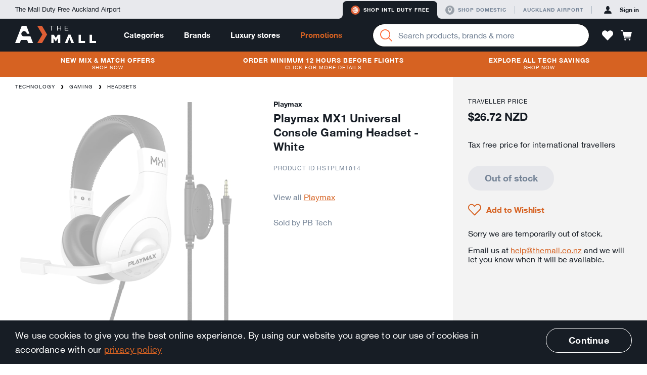

--- FILE ---
content_type: text/html; charset=utf-8
request_url: https://themall.aucklandairport.co.nz/en/intl-duty-free/product/pb-tech-m_HSTPLM1014/playmax-mx1-universal-console-gaming-headset-white.html
body_size: 38559
content:
<!DOCTYPE html>
<html class="noJs" lang="en"><head><link rel="dns-prefetch" href="//onsite.optimonk.com"><script type="text/javascript" src="https://onsite.optimonk.com/script.js?account=114163" async="async"></script><script>var trackingData = [{"item_brand":"playmax","item_category":"Technology","item_category2":"Gaming","item_category3":"Headsets","item_id":"pb-tech-m_HSTPLM1014","item_name":"Playmax MX1 Universal Console Gaming Headset - White","price":26.72}];window.flamingoGlobalTrackingStoreData = window.flamingoGlobalTrackingStoreData || {};window.flamingoGlobalTrackingStoreData["pdp"] = window.flamingoGlobalTrackingStoreData["pdp"] || {};window.flamingoGlobalTrackingStoreData["pdp"] = Object.assign(window.flamingoGlobalTrackingStoreData["pdp"], trackingData);</script><script>
document.documentElement.className = document.documentElement.className.replace(/\bnoJs\b/,'js');

</script><meta charset="utf-8"><title>Playmax MX1 Universal Console Gaming Headset - White</title><!-- Google Tag Manager --><script>window.dataLayer = window.dataLayer || [];dataLayer.push({"ecommerce": null}); dataLayer.push({"ecommerce":{"items":[{"item_brand":"playmax","item_category":"Technology","item_category2":"Gaming","item_category3":"Headsets","item_id":"pb-tech-m_HSTPLM1014","item_name":"Playmax MX1 Universal Console Gaming Headset - White","price":26.72}]},"event":"view_item"});</script><script id="gtm-script">
(function (w, d, s, l, i) {
  w[l] = w[l] || [];
  w[l].push({
    'gtm.start':
            new Date().getTime(), event: 'gtm.js'
  });
  var f = d.getElementsByTagName(s)[0],
          j = d.createElement(s), dl = l != 'dataLayer' ? '&l=' + l : '';
  j.async = true;
  j.src =
          '//www.googletagmanager.com/gtm.js?id=' + i + dl;
  f.parentNode.insertBefore(j, f);
})(window, document, 'script', 'dataLayer', 'GTM-T9JLLF');
</script><!-- End Google Tag Manager --><link rel="stylesheet" href="/en/intl-duty-free/static/css/vendor.bec629d8bbfc689d0d32.css"><link rel="stylesheet" href="/en/intl-duty-free/static/css/app.e6025f5a57a98ece258b.css"><meta name="description" content="Buy Playmax MX1 Universal Console Gaming Headset - White by Playmax online duty free and tax free at The Mall by Auckland Airport - M1014"><meta http-equiv="X-UA-Compatible" content="IE=edge,chrome=1"><meta name="imagetoolbar" content="false"><meta name="format-detection" content="telephone=no"><meta name="viewport" content="width=device-width, maximum-scale=1.0, initial-scale=1.0, user-scalable=0"><meta name="theme-color" content="#de5e34"><meta name="application-name" content="The Mall AKL Airport"><meta name="apple-mobile-web-app-title" content="The Mall AKL Airport"><meta name="apple-mobile-web-app-status-bar-style" content="black"><meta name="msapplication-config" content="/en/intl-duty-free/static/asset/browserconfig.xml"><link rel="icon" sizes="16x16" type="image/png" href="/en/intl-duty-free/static/asset/icons/16x16.png"><link rel="icon" sizes="32x32" type="image/png" href="/en/intl-duty-free/static/asset/icons/32x32.png"><link rel="icon" sizes="96x96" type="image/png" href="/en/intl-duty-free/static/asset/icons/96x96.png"><link rel="icon" sizes="196x196" type="image/png" href="/en/intl-duty-free/static/asset/icons/196x196.png"><link rel="apple-touch-icon" sizes="57x57" href="/en/intl-duty-free/static/asset/icons/57x57.png"><link rel="apple-touch-icon" sizes="60x60" href="/en/intl-duty-free/static/asset/icons/60x60.png"><link rel="apple-touch-icon" sizes="72x72" href="/en/intl-duty-free/static/asset/icons/72x72.png"><link rel="apple-touch-icon" sizes="76x76" href="/en/intl-duty-free/static/asset/icons/76x76.png"><link rel="apple-touch-icon" sizes="114x114" href="/en/intl-duty-free/static/asset/icons/114x114.png"><link rel="apple-touch-icon" sizes="120x120" href="/en/intl-duty-free/static/asset/icons/120x120.png"><link rel="apple-touch-icon" sizes="152x152" href="/en/intl-duty-free/static/asset/icons/152x152.png"><link rel="apple-touch-icon" sizes="167x167" href="/en/intl-duty-free/static/asset/icons/167x167.png"><link rel="apple-touch-icon" sizes="180x180" href="/en/intl-duty-free/static/asset/icons/180x180.png"><link rel="canonical" href="/en/intl-duty-free/product/pb-tech-m_HSTPLM1014/playmax-mx1-universal-console-gaming-headset-white.html"><meta property="og:image" content="https://images.themall.aucklandairport.co.nz/pim/4fqRBUb1XJlCty3h-Pzp8ryeg8ewQbzHP6WiJPoLLnY/192x,webp/Y2F0YWxvZy9lLzkvZi9jL2U5ZmM5ZDgxMzU1NTFjMGRjMjVlOGM5YWIwY2I3Njc4X0hTVFBMTTEwMTRfXzEuanBn"><meta property="og:title" content="Playmax MX1 Universal Console Gaming Headset - White"><meta property="og:description" content="Buy Playmax MX1 Universal Console Gaming Headset - White by Playmax online duty free and tax free at The Mall by Auckland Airport - M1014"><meta property="og:type" content="website"><meta property="og:url" content="https://themall.aucklandairport.co.nz/en/intl-duty-free/en/intl-duty-free/product/pb-tech-m_HSTPLM1014/playmax-mx1-universal-console-gaming-headset-white.html"><script src="/en/intl-duty-free/static/js/vendor.0a2b69bc2dd7d3a267ac.js"></script><script src="/en/intl-duty-free/static/js/app.70fdf75956de4b582449.js"></script><!-- OptiMonk alcohol detection --><script>
var OptiMonkOnReady = function () {
   var adapter = OptiMonk.Visitor.createAdapter();   adapter.attr('alcohol', 'no');};
</script></head><body id="page" class="page pageProduct  storeCodeIntl-duty-free" ontouchstart=""><div class="keepAlive" data-behavior="sessionKeepAlive" data-keep-alive-url="/en/intl-duty-free/keepAlive"></div><!-- Google Tag Manager (noscript) --><noscript><iframe id="gtm-iframe" src="//www.googletagmanager.com/ns.html?id=GTM-T9JLLF" height="0" width="0" style="display:none;visibility:hidden"></iframe></noscript><!-- End Google Tag Manager (noscript) --><div class="svgIconSprite" data-behavior="svgIconSprite" data-sprite-url="/en/intl-duty-free/static/svgIconSprite.cac62ab5aaa63aaf762fea9c5e328779.svg"></div><div class="debugGrid"><div class="debugGridInner"></div></div><header class="header" data-behavior="header"><div class="platformNavigationContainer headerPlatformNavigation"><div class="platformNavigation" data-behavior="platformNavigation" data-qa="platformNavigation"><div class="platformNavigationSlogan">The Mall Duty Free Auckland Airport</div><div class="platformNavigationLinks"><div class="platformNavigationShopExperiences"><div class="platformNavigationShopExperienceTab active"><div class="platformNavigationShopExperienceTabRamp platformNavigationShopExperienceTabRampLeft"></div><a class="platformNavigationShopExperienceTabContent platformNavigationShopExperienceTabContentIntl" href="/en/intl-duty-free/experience/switch/intl-duty-free" data-qa="experienceButtonInternational"><div class="svgIcon svgIconIntlActive intlActive" aria-hidden="true"><svg><use class="svgIconUse" xlink:href="#intlActive"></use></svg></div><div class="svgIcon svgIconIntlInactive intlInactive" aria-hidden="true"><svg><use class="svgIconUse" xlink:href="#intlInactive"></use></svg></div>Shop Intl duty free</a><div class="platformNavigationShopExperienceTabRamp platformNavigationShopExperienceTabRampRight"></div></div><div class="platformNavigationShopExperienceTab"><div class="platformNavigationShopExperienceTabRamp platformNavigationShopExperienceTabRampLeft"></div><a class="platformNavigationShopExperienceTabContent platformNavigationShopExperienceTabContentDomestic" href="/en/intl-duty-free/experience/switch/domestic" data-qa="experienceButtonDomestic"><div class="svgIcon svgIconDomesticActive domesticActive" aria-hidden="true"><svg><use class="svgIconUse" xlink:href="#domesticActive"></use></svg></div><div class="svgIcon svgIconDomesticInactive domesticInactive" aria-hidden="true"><svg><use class="svgIconUse" xlink:href="#domesticInactive"></use></svg></div>Shop domestic</a><div class="platformNavigationShopExperienceTabRamp platformNavigationShopExperienceTabRampRight"></div></div></div><div class="platformNavigationOther"><a class="platformNavigationLink" href="https://www.aucklandairport.co.nz/" target="_blank"><div class="platformNavigationTravellersLink">Auckland Airport</div></a></div></div><div class="platformNavigationAccount" data-current-experience="intl-duty-free" data-user-is-guest="true"><a class="platformNavigationAccountButton platformNavigationAccountPrimaryButton" href="/en/intl-duty-free/core/auth/login/om3" data-qa="platformNavigationSignInLink"><div class="svgIcon svgIconAvatar platformNavigationAccountButtonIcon" aria-hidden="true"><svg><use class="svgIconUse" xlink:href="#avatar"></use></svg></div><span class="platformNavigationAccountButtonLabel platformNavigationAccountButtonContentPrimaryColor">Sign in</span></a></div></div></div><div class="headerNavigationContainer"><div class="headerNavigation"><div class="headerButtonPanelButtonMobile headerButton"><a class="navigationPanelButton" href="javascript:;" role="button" data-qa="navigationMobileOpenMenuButton" aria-label="Menu" data-behavior="navigationPanelButton"><div class="navigationPanelButtonIcon" aria-hidden="true"><div class="navigationPanelButtonIconBar"></div><div class="navigationPanelButtonIconBar"></div><div class="navigationPanelButtonIconBar"></div><div class="navigationPanelButtonIconBar"></div></div></a></div><div class="headerButtonLogin headerButtonLoginMobile headerButton"><a class="accountPanelButton" href="/en/intl-duty-free/core/auth/login/om3" role="button" aria-label="Profile" data-opened-by-selector=".headerButtonLoginMobile .accountPanelButton" aria-controls="accountPanel" aria-expanded="false"><div class="svgIcon svgIconAvatar" aria-hidden="true"><svg><use class="svgIconUse" xlink:href="#avatar"></use></svg></div><div class="svgIcon svgIconCrossLarge" aria-hidden="true"><svg><use class="svgIconUse" xlink:href="#crossLarge"></use></svg></div></a></div><div class="headerLogoContainer"><div class="headerLogo"><a href="/en/intl-duty-free" aria-label="navigation.home"><div class="svgIcon svgIconLogo headerLogoImage" aria-hidden="true"><svg><use class="svgIconUse" xlink:href="#logo"></use></svg></div></a></div><div class="headerSearchContainer headerSearchContainerTablet"><div class="searchBarContainer" data-behavior="SearchBar"><div class="searchBar"><form class="searchBarForm" autocomplete="off" action="/en/intl-duty-free/search/product"><button class="searchBarButton" aria-label="Search" data-qa="searchBarSearchButton"><div class="svgIcon svgIconMagnifier searchBarIcon" aria-hidden="true"><svg><use class="svgIconUse" xlink:href="#magnifier"></use></svg></div><div class="searchBarLoading"><div class="loadingAnimation searchBarLoadingAnimation"><div class="loadingAnimationSpinner loadingAnimationSpinnerSmall"></div></div></div></button><div class="formItem formItemEmpty  searchBarInput formItemHasClear"><div class="formItemContainer"><input class="formInput" type="search" id="q0" name="q" value="" placeholder="Search products, brands &amp; more" data-qa="searchBarSearchField" aria-label="Enter your search query" data-live-search-url="/en/intl-duty-free/livesearch/search" aria-owns="searchSuggestionListsGroupList" aria-expanded="false" aria-autocomplete="both" aria-activedescendant="" aria-describedby="searchLiveResultsInputDescription"><button class="formItemClear" type="button" data-behavior="formItemClear"><div class="svgIcon svgIconCross formItemClearIcon" aria-hidden="true"><svg><use class="svgIconUse" xlink:href="#cross"></use></svg></div></button></div><ul class="formErrors"><div class="svgIcon svgIconWarn" aria-hidden="true"><svg><use class="svgIconUse" xlink:href="#warn"></use></svg></div></ul></div></form></div><div class="headerDropdown"><div class="headerDropdownInnerShadow"></div><div class="headerDropdownAttachedArrow"></div><div class="headerDropdownInner"></div></div></div></div></div><div class="headerContainer"><nav class="mainNavigationBar headerMainNavigationBar" data-behavior="mainNavigationBar"><div class="mainNavigationItem mainNavigationItemHasDropdown"><a class="mainNavigationItemLink" href="/en/intl-duty-free/products.html">Categories</a><div class="headerDropdown"><div class="headerDropdownInnerShadow"></div><div class="headerDropdownAttachedArrow"></div><div class="dropdownContentCategoriesDropdownInner" data-behavior="dropdownContentCategories"><div class="dropdownContentCategoriesDropdownSpaceLeft"></div><div class="dropdownContentCategoriesDropdownContent"><a class="dropdownContentCategoriesCloseButton headerDropdownClose" href="javascript:;" aria-label="Close"><div class="svgIcon svgIconCross" aria-hidden="true"><svg><use class="svgIconUse" xlink:href="#cross"></use></svg></div></a><div class="dropdownContentCategoriesColSubLevelArrow"><svg width="20px" height="36px" viewBox="0 0 20 36"><path d="M0,36h6.646c1.453,0,2.791-0.787,3.496-2.058l8.048-14.485c0.503-0.906,0.503-2.008,0-2.914 L10.143,2.058C9.438,0.788,8.099,0,6.646,0H0l0,0V36z"></path></svg></div><div class="dropdownContentCategoriesColMainLevel"><ul class="dropdownContentCategoriesMainLevelGroup"><li class="dropdownContentCategoriesMainLevelItem"><a class="dropdownContentCategoriesMainLevelLink isSelected" data-category-code="shop_by_curation" href="/en/intl-duty-free/category/shop_by_curation/by-curation.html"><span class="dropdownContentCategoriesMainLevelLinkLabel">By Curation</span><div class="svgIcon svgIconChevronRight" aria-hidden="true"><svg><use class="svgIconUse" xlink:href="#chevronRight"></use></svg></div></a></li><li class="dropdownContentCategoriesMainLevelItem"><a class="dropdownContentCategoriesMainLevelLink" data-category-code="spirits_wine" href="/en/intl-duty-free/category/spirits_wine/spirits-%26-wine.html"><span class="dropdownContentCategoriesMainLevelLinkLabel">Spirits &amp; Wine</span><div class="svgIcon svgIconChevronRight" aria-hidden="true"><svg><use class="svgIconUse" xlink:href="#chevronRight"></use></svg></div></a></li><li class="dropdownContentCategoriesMainLevelItem"><a class="dropdownContentCategoriesMainLevelLink" data-category-code="beauty" href="/en/intl-duty-free/category/beauty/beauty-%26-fragrance.html"><span class="dropdownContentCategoriesMainLevelLinkLabel">Beauty &amp; Fragrance</span><div class="svgIcon svgIconChevronRight" aria-hidden="true"><svg><use class="svgIconUse" xlink:href="#chevronRight"></use></svg></div></a></li><li class="dropdownContentCategoriesMainLevelItem"><a class="dropdownContentCategoriesMainLevelLink" data-category-code="technology" href="/en/intl-duty-free/category/technology/technology.html"><span class="dropdownContentCategoriesMainLevelLinkLabel">Technology</span><div class="svgIcon svgIconChevronRight" aria-hidden="true"><svg><use class="svgIconUse" xlink:href="#chevronRight"></use></svg></div></a></li><li class="dropdownContentCategoriesMainLevelItem"><a class="dropdownContentCategoriesMainLevelLink" data-category-code="intl_esim" href="/en/intl-duty-free/category/intl_esim/esims.html"><span class="dropdownContentCategoriesMainLevelLinkLabel">eSIMs</span><div class="svgIcon svgIconChevronRight" aria-hidden="true"><svg><use class="svgIconUse" xlink:href="#chevronRight"></use></svg></div></a></li><li class="dropdownContentCategoriesMainLevelItem"><a class="dropdownContentCategoriesMainLevelLink" data-category-code="bags_accessories" href="/en/intl-duty-free/category/bags_accessories/bags-%26-accessories.html"><span class="dropdownContentCategoriesMainLevelLinkLabel">Bags &amp; Accessories</span><div class="svgIcon svgIconChevronRight" aria-hidden="true"><svg><use class="svgIconUse" xlink:href="#chevronRight"></use></svg></div></a></li><li class="dropdownContentCategoriesMainLevelItem"><a class="dropdownContentCategoriesMainLevelLink" data-category-code="sunglasses_" href="/en/intl-duty-free/category/sunglasses_/sunglasses.html"><span class="dropdownContentCategoriesMainLevelLinkLabel">Sunglasses</span><div class="svgIcon svgIconChevronRight" aria-hidden="true"><svg><use class="svgIconUse" xlink:href="#chevronRight"></use></svg></div></a></li><li class="dropdownContentCategoriesMainLevelItem"><a class="dropdownContentCategoriesMainLevelLink" data-category-code="jewellery" href="/en/intl-duty-free/category/jewellery/jewellery-%26-watches.html"><span class="dropdownContentCategoriesMainLevelLinkLabel">Jewellery &amp; Watches</span><div class="svgIcon svgIconChevronRight" aria-hidden="true"><svg><use class="svgIconUse" xlink:href="#chevronRight"></use></svg></div></a></li><li class="dropdownContentCategoriesMainLevelItem"><a class="dropdownContentCategoriesMainLevelLink" data-category-code="home_and_gifts" href="/en/intl-duty-free/category/home_and_gifts/home-%26-gifts.html"><span class="dropdownContentCategoriesMainLevelLinkLabel">Home &amp; Gifts</span><div class="svgIcon svgIconChevronRight" aria-hidden="true"><svg><use class="svgIconUse" xlink:href="#chevronRight"></use></svg></div></a></li><li class="dropdownContentCategoriesMainLevelItem"><a class="dropdownContentCategoriesMainLevelLink" data-category-code="new_zealand" href="/en/intl-duty-free/category/new_zealand/nz-products.html"><span class="dropdownContentCategoriesMainLevelLinkLabel">NZ Products</span><div class="svgIcon svgIconChevronRight" aria-hidden="true"><svg><use class="svgIconUse" xlink:href="#chevronRight"></use></svg></div></a></li><li class="dropdownContentCategoriesMainLevelItem"><a class="dropdownContentCategoriesMainLevelLink" data-category-code="clothing" href="/en/intl-duty-free/category/clothing/clothing.html"><span class="dropdownContentCategoriesMainLevelLinkLabel">Clothing</span><div class="svgIcon svgIconChevronRight" aria-hidden="true"><svg><use class="svgIconUse" xlink:href="#chevronRight"></use></svg></div></a></li><li class="dropdownContentCategoriesMainLevelItem"><a class="dropdownContentCategoriesMainLevelLink" data-category-code="food" href="/en/intl-duty-free/category/food/food.html"><span class="dropdownContentCategoriesMainLevelLinkLabel">Food</span><div class="svgIcon svgIconChevronRight" aria-hidden="true"><svg><use class="svgIconUse" xlink:href="#chevronRight"></use></svg></div></a></li><li class="dropdownContentCategoriesMainLevelItem"><a class="dropdownContentCategoriesMainLevelLink" data-category-code="toys" href="/en/intl-duty-free/category/toys/toys.html"><span class="dropdownContentCategoriesMainLevelLinkLabel">Toys</span><div class="svgIcon svgIconChevronRight" aria-hidden="true"><svg><use class="svgIconUse" xlink:href="#chevronRight"></use></svg></div></a></li></ul></div><div class="dropdownContentCategoriesColSubLevelContainer isSelected" data-category-code="shop_by_curation"><div class="dropdownContentCategoriesColSubLevel"><ul class="dropdownContentCategoriesL2Container"><li class="dropdownContentCategoriesL2Item"><a class="dropdownContentCategoriesL2Link" href="/en/intl-duty-free/category/shop_by_curation_travel_exclusives/travel-exclusives-.html">Travel Exclusives </a></li></ul><ul class="dropdownContentCategoriesL2Container"><li class="dropdownContentCategoriesL2Item"><a class="dropdownContentCategoriesL2Link" href="/en/intl-duty-free/category/shop_by_curation_bundle_deals/bundle-deals.html">Bundle Deals</a></li></ul><ul class="dropdownContentCategoriesL2Container"><li class="dropdownContentCategoriesL2Item"><a class="dropdownContentCategoriesL2Link" href="/en/intl-duty-free/category/shop_by_curation_travel_essentials/travel-essentials.html">Travel Essentials</a></li><li class="dropdownContentCategoriesL3Item"><a class="dropdownContentCategoriesL3Link" href="/en/intl-duty-free/category/shop_by_curation_travel_essentials_powerbanks/powerbanks.html">Powerbanks</a></li><li class="dropdownContentCategoriesL3Item"><a class="dropdownContentCategoriesL3Link" href="/en/intl-duty-free/category/shop_by_curation_travel_essentials_travel_adaptors/travel-adaptors.html">Travel Adaptors</a></li></ul></div><div class="dropdownContentCategoriesColFeatures"><div class="dropdownContentCategoriesLinkContainer"><a class="dropdownContentCategoriesViewAllLink" href="/en/intl-duty-free/category/shop_by_curation/by-curation.html">View all By Curation</a></div></div></div><div class="dropdownContentCategoriesColSubLevelContainer" data-category-code="spirits_wine"><div class="dropdownContentCategoriesColSubLevel"><ul class="dropdownContentCategoriesL2Container"><li class="dropdownContentCategoriesL2Item"><a class="dropdownContentCategoriesL2Link" href="/en/intl-duty-free/category/spirits_wines_spirits/spirits.html">Spirits</a></li><li class="dropdownContentCategoriesL3Item"><a class="dropdownContentCategoriesL3Link" href="/en/intl-duty-free/category/spirits_wines_whiskey/whiskey.html">Whiskey</a></li><li class="dropdownContentCategoriesL3Item"><a class="dropdownContentCategoriesL3Link" href="/en/intl-duty-free/category/spirits_wines_gin/gin.html">Gin</a></li><li class="dropdownContentCategoriesL3Item"><a class="dropdownContentCategoriesL3Link" href="/en/intl-duty-free/category/spirits_wines_liqueurs/liqueurs.html">Liqueurs</a></li><li class="dropdownContentCategoriesL3Item"><a class="dropdownContentCategoriesL3Link" href="/en/intl-duty-free/category/spirits_wines_rum/rum.html">Rum</a></li><li class="dropdownContentCategoriesL3Item"><a class="dropdownContentCategoriesL3Link" href="/en/intl-duty-free/category/spirits_wines_vodka/vodka.html">Vodka</a></li><li class="dropdownContentCategoriesL3Item"><a class="dropdownContentCategoriesL3Link" href="/en/intl-duty-free/category/spirits_wines_brandy/brandy.html">Brandy</a></li><li class="dropdownContentCategoriesL3Item"><a class="dropdownContentCategoriesL3Link" href="/en/intl-duty-free/category/spirits_wines_cognac/cognac.html">Cognac</a></li><li class="dropdownContentCategoriesL3Item"><a class="dropdownContentCategoriesL3Link" href="/en/intl-duty-free/category/spirits_wines_tequila/tequila.html">Tequila</a></li><li class="dropdownContentCategoriesL3Item"><a class="dropdownContentCategoriesL3Link" href="/en/intl-duty-free/category/spirits_wines_baijiu/baijiu.html">Baijiu</a></li><li class="dropdownContentCategoriesL3Item"><a class="dropdownContentCategoriesL3Link" href="/en/intl-duty-free/category/spirits_and_wine_spirit_bourbon/bourbon.html">Bourbon</a></li></ul><ul class="dropdownContentCategoriesL2Container"><li class="dropdownContentCategoriesL2Item"><a class="dropdownContentCategoriesL2Link" href="/en/intl-duty-free/category/spirits_wines_wine/wine-%26-champagne.html">Wine &amp; Champagne</a></li><li class="dropdownContentCategoriesL3Item"><a class="dropdownContentCategoriesL3Link" href="/en/intl-duty-free/category/spirits_wines_champagne_and_sparkling/champagne-%26-sparkling.html">Champagne &amp; Sparkling</a></li><li class="dropdownContentCategoriesL3Item"><a class="dropdownContentCategoriesL3Link" href="/en/intl-duty-free/category/spirits_wines_port_sherry/port-%26-sherry.html">Port &amp; Sherry</a></li><li class="dropdownContentCategoriesL3Item"><a class="dropdownContentCategoriesL3Link" href="/en/intl-duty-free/category/spirits_wines_red/red-wine.html">Red Wine</a></li><li class="dropdownContentCategoriesL3Item"><a class="dropdownContentCategoriesL3Link" href="/en/intl-duty-free/category/spirits_wines_rose/rose-wine.html">Rose Wine</a></li><li class="dropdownContentCategoriesL3Item"><a class="dropdownContentCategoriesL3Link" href="/en/intl-duty-free/category/spirits_wines_white/white-wine.html">White Wine</a></li></ul><ul class="dropdownContentCategoriesL2Container"><li class="dropdownContentCategoriesL2Item"><a class="dropdownContentCategoriesL2Link" href="/en/intl-duty-free/category/spirits_wines_luxury/luxury-spirits-%26-wine.html">Luxury Spirits &amp; Wine</a></li><li class="dropdownContentCategoriesL3Item"><a class="dropdownContentCategoriesL3Link" href="/en/intl-duty-free/category/spirits_wines_luxury_wine/luxury-wine.html">Luxury Wine</a></li><li class="dropdownContentCategoriesL3Item"><a class="dropdownContentCategoriesL3Link" href="/en/intl-duty-free/category/spirits_wines_luxury_spirits/luxury-spirits.html">Luxury Spirits</a></li></ul><ul class="dropdownContentCategoriesL2Container"><li class="dropdownContentCategoriesL2Item"><a class="dropdownContentCategoriesL2Link" href="/en/intl-duty-free/category/nz_favourites/nz-favourites.html">NZ Favourites</a></li></ul></div><div class="dropdownContentCategoriesColFeatures"><div class="dropdownContentCategoriesLinkContainer"><h2 class="dropdownContentCategoriesHeadline">Mix &amp; Match</h2><ol class="dropdownContentCategoriesGeneralList"><li class="dropdownContentCategoriesGeneralListItem"><a class="dropdownContentCategoriesGeneralListItemLink" href="https://themall.aucklandairport.co.nz/en/intl-duty-free/products.html?sort=sellingCountMonth&amp;promotions=MixAndMatchTotal_3for39_6for75" target="_blank">3 for $39</a></li><li class="dropdownContentCategoriesGeneralListItem"><a class="dropdownContentCategoriesGeneralListItemLink" href="https://themall.aucklandairport.co.nz/en/intl-duty-free/category/spirits_wine/spirits-&amp;-wine.html?sort=sellingCountMonth&amp;promotions=MixAndMatchTotal_2for79_3for110" target="_blank">2 for $79</a></li><li class="dropdownContentCategoriesGeneralListItem"><a class="dropdownContentCategoriesGeneralListItemLink" href="https://themall.aucklandairport.co.nz/en/intl-duty-free/category/spirits_wine/spirits-&amp;-wine.html?sort=sellingCountMonth&amp;promotions=MixAndMatchTotal_2for109_3for150" target="_blank">2 for $109</a></li><li class="dropdownContentCategoriesGeneralListItem"><a class="dropdownContentCategoriesGeneralListItemLink" href="https://themall.aucklandairport.co.nz/en/intl-duty-free/category/spirits_wine/spirits-&amp;-wine.html?sort=sellingCountMonth&amp;promotions=MixAndMatchTotal_2for129_3for180" target="_blank">2 for $129</a></li></ol></div><div class="dropdownContentCategoriesLinkContainer"><h2 class="dropdownContentCategoriesHeadline">Other Information</h2><ol class="dropdownContentCategoriesGeneralList"><li class="dropdownContentCategoriesGeneralListItem"><a class="dropdownContentCategoriesGeneralListItemLink" href="/en/intl-duty-free/en/intl-duty-free/page/help-duty-free-allowances" target="_blank">Duty &amp; tax free allowances</a></li></ol></div><div class="dropdownContentCategoriesLinkContainer"><h2 class="dropdownContentCategoriesHeadline">Exclusive range</h2><ol class="dropdownContentCategoriesGeneralList"><li class="dropdownContentCategoriesGeneralListItem"><a class="dropdownContentCategoriesGeneralListItemLink" href="/en/intl-duty-free/en/intl-duty-free/search/product?category=spirits_wine&amp;newAndExclusive=airportExclusive" target="_blank">Travel Exclusives</a></li></ol></div><div class="dropdownContentCategoriesLinkContainer"><a class="dropdownContentCategoriesViewAllLink" href="/en/intl-duty-free/category/spirits_wine/spirits-%26-wine.html">View all Spirits &amp; Wine</a></div></div></div><div class="dropdownContentCategoriesColSubLevelContainer" data-category-code="beauty"><div class="dropdownContentCategoriesColSubLevel"><ul class="dropdownContentCategoriesL2Container"><li class="dropdownContentCategoriesL2Item"><a class="dropdownContentCategoriesL2Link" href="/en/intl-duty-free/category/beauty_fragrances/fragrance.html">Fragrance</a></li><li class="dropdownContentCategoriesL3Item"><a class="dropdownContentCategoriesL3Link" href="/en/intl-duty-free/category/beauty_fragrances_women/women%27s.html">Women&#39;s</a></li><li class="dropdownContentCategoriesL3Item"><a class="dropdownContentCategoriesL3Link" href="/en/intl-duty-free/category/beauty_fragrances_men/men%27s.html">Men&#39;s</a></li><li class="dropdownContentCategoriesL3Item"><a class="dropdownContentCategoriesL3Link" href="/en/intl-duty-free/category/under-80/%2480-%26-under.html">$80 &amp; Under</a></li></ul><ul class="dropdownContentCategoriesL2Container"><li class="dropdownContentCategoriesL2Item"><a class="dropdownContentCategoriesL2Link" href="/en/intl-duty-free/category/beauty_skincare/skincare.html">Skincare</a></li><li class="dropdownContentCategoriesL3Item"><a class="dropdownContentCategoriesL3Link" href="/en/intl-duty-free/category/beauty_skincare_moisturisers/moisturisers.html">Moisturisers</a></li><li class="dropdownContentCategoriesL3Item"><a class="dropdownContentCategoriesL3Link" href="/en/intl-duty-free/category/beauty_skincare_cleansers/cleansers-%26-toners.html">Cleansers &amp; Toners</a></li><li class="dropdownContentCategoriesL3Item"><a class="dropdownContentCategoriesL3Link" href="/en/intl-duty-free/category/beauty_skincare_masks/masks-%26-exfoliators.html">Masks &amp; Exfoliators</a></li><li class="dropdownContentCategoriesL3Item"><a class="dropdownContentCategoriesL3Link" href="/en/intl-duty-free/category/beauty_skincare_serums_boosters/serums-%26-boosters.html">Serums &amp; Boosters</a></li><li class="dropdownContentCategoriesL3Item"><a class="dropdownContentCategoriesL3Link" href="/en/intl-duty-free/category/beauty_skincare_eye_care/eyes.html">Eyes</a></li><li class="dropdownContentCategoriesL3Item"><a class="dropdownContentCategoriesL3Link" href="/en/intl-duty-free/category/beauty_skincare_lips/lips.html">Lips</a></li><li class="dropdownContentCategoriesL3Item"><a class="dropdownContentCategoriesL3Link" href="/en/intl-duty-free/category/beauty_skincare_suncare/suncare.html">Suncare</a></li></ul><ul class="dropdownContentCategoriesL2Container"><li class="dropdownContentCategoriesL2Item"><a class="dropdownContentCategoriesL2Link" href="/en/intl-duty-free/category/beauty_makeup/makeup.html">Makeup</a></li><li class="dropdownContentCategoriesL3Item"><a class="dropdownContentCategoriesL3Link" href="/en/intl-duty-free/category/beauty_makeup_face/face.html">Face</a></li><li class="dropdownContentCategoriesL3Item"><a class="dropdownContentCategoriesL3Link" href="/en/intl-duty-free/category/beauty_makeup_eyes/eyes.html">Eyes</a></li><li class="dropdownContentCategoriesL3Item"><a class="dropdownContentCategoriesL3Link" href="/en/intl-duty-free/category/beauty_makeup_lips/lips.html">Lips</a></li><li class="dropdownContentCategoriesL3Item"><a class="dropdownContentCategoriesL3Link" href="/en/intl-duty-free/category/beauty_makeup_nails/nails.html">Nails</a></li><li class="dropdownContentCategoriesL3Item"><a class="dropdownContentCategoriesL3Link" href="/en/intl-duty-free/category/beauty_makeup_accessories/tools.html">Tools</a></li></ul><ul class="dropdownContentCategoriesL2Container"><li class="dropdownContentCategoriesL2Item"><a class="dropdownContentCategoriesL2Link" href="/en/intl-duty-free/category/beauty_bodycare/bath-%26-body.html">Bath &amp; Body</a></li><li class="dropdownContentCategoriesL3Item"><a class="dropdownContentCategoriesL3Link" href="/en/intl-duty-free/category/beauty_bodycare_bodylotion/body.html">Body</a></li><li class="dropdownContentCategoriesL3Item"><a class="dropdownContentCategoriesL3Link" href="/en/intl-duty-free/category/beauty_bodycare_soap/bath-%26-shower.html">Bath &amp; Shower</a></li><li class="dropdownContentCategoriesL3Item"><a class="dropdownContentCategoriesL3Link" href="/en/intl-duty-free/category/beauty_hair/hair.html">Hair</a></li><li class="dropdownContentCategoriesL3Item"><a class="dropdownContentCategoriesL3Link" href="/en/intl-duty-free/category/beauty_skincare_hand_feet/hand-%26-feet-care.html">Hand &amp; Feet Care</a></li><li class="dropdownContentCategoriesL3Item"><a class="dropdownContentCategoriesL3Link" href="/en/intl-duty-free/category/beauty_bodycare_nz_beauty/nz-beauty.html">NZ Beauty</a></li></ul><ul class="dropdownContentCategoriesL2Container"><li class="dropdownContentCategoriesL2Item"><a class="dropdownContentCategoriesL2Link" href="/en/intl-duty-free/category/beauty_men/men%27s.html">Men&#39;s</a></li><li class="dropdownContentCategoriesL3Item"><a class="dropdownContentCategoriesL3Link" href="/en/intl-duty-free/category/beauty_men_skincare/skincare.html">Skincare</a></li><li class="dropdownContentCategoriesL3Item"><a class="dropdownContentCategoriesL3Link" href="/en/intl-duty-free/category/beauty_men_body/body.html">Body</a></li><li class="dropdownContentCategoriesL3Item"><a class="dropdownContentCategoriesL3Link" href="/en/intl-duty-free/category/beauty_men_grooming/grooming.html">Grooming</a></li></ul><ul class="dropdownContentCategoriesL2Container"><li class="dropdownContentCategoriesL2Item"><a class="dropdownContentCategoriesL2Link" href="/en/intl-duty-free/category/beauty_giftsets/gift-sets.html">Gift Sets</a></li><li class="dropdownContentCategoriesL3Item"><a class="dropdownContentCategoriesL3Link" href="/en/intl-duty-free/category/beauty_giftsets_fragrance/fragrance-gift-sets.html">Fragrance Gift Sets</a></li><li class="dropdownContentCategoriesL3Item"><a class="dropdownContentCategoriesL3Link" href="/en/intl-duty-free/category/beauty_giftsets_makeup/makeup-gift-sets.html">Makeup Gift Sets</a></li><li class="dropdownContentCategoriesL3Item"><a class="dropdownContentCategoriesL3Link" href="/en/intl-duty-free/category/beauty_giftsets_skincare/skincare-gift-sets.html">Skincare Gift Sets</a></li></ul></div><div class="dropdownContentCategoriesColFeatures"><div class="dropdownContentCategoriesLinkContainer"><h2 class="dropdownContentCategoriesHeadline">Popular brands</h2><ol class="dropdownContentCategoriesGeneralList"><li class="dropdownContentCategoriesGeneralListItem"><a class="dropdownContentCategoriesGeneralListItemLink" href="/en/intl-duty-free/en/intl-duty-free/category/beauty/beauty-&amp;-fragrance.html?brand=Nars&amp;sort=newArrivals" target="_blank">NARS</a></li><li class="dropdownContentCategoriesGeneralListItem"><a class="dropdownContentCategoriesGeneralListItemLink" href="/en/intl-duty-free/en/intl-duty-free/category/beauty/beauty-&amp;-fragrance.html?brand=Elizabeth+Arden" target="_blank">Elizabeth Arden</a></li><li class="dropdownContentCategoriesGeneralListItem"><a class="dropdownContentCategoriesGeneralListItemLink" href="/en/intl-duty-free/en/intl-duty-free/category/beauty/beauty-&amp;-fragrance.html?brand=Jurlique" target="_blank">Jurlique</a></li><li class="dropdownContentCategoriesGeneralListItem"><a class="dropdownContentCategoriesGeneralListItemLink" href="/en/intl-duty-free/en/intl-duty-free/brands/shiseido" target="_blank">Shiseido</a></li><li class="dropdownContentCategoriesGeneralListItem"><a class="dropdownContentCategoriesGeneralListItemLink" href="/en/intl-duty-free/en/intl-duty-free/category/beauty/beauty-&amp;-fragrance.html?brand=Antipodes" target="_blank">Antipodes</a></li><li class="dropdownContentCategoriesGeneralListItem"><a class="dropdownContentCategoriesGeneralListItemLink" href="/en/intl-duty-free/en/intl-duty-free/brands/clarins/products" target="_blank">Clarins</a></li></ol></div><div class="dropdownContentCategoriesLinkContainer"><h2 class="dropdownContentCategoriesHeadline">Exclusive range</h2><ol class="dropdownContentCategoriesGeneralList"><li class="dropdownContentCategoriesGeneralListItem"><a class="dropdownContentCategoriesGeneralListItemLink" href="/en/intl-duty-free/en/intl-duty-free/search/product?category=beauty&amp;newAndExclusive=airportExclusive" target="_blank">Travel Exclusives</a></li></ol></div><div class="dropdownContentCategoriesLinkContainer"><a class="dropdownContentCategoriesViewAllLink" href="/en/intl-duty-free/category/beauty/beauty-%26-fragrance.html">View all Beauty &amp; Fragrance</a></div></div></div><div class="dropdownContentCategoriesColSubLevelContainer" data-category-code="technology"><div class="dropdownContentCategoriesColSubLevel"><ul class="dropdownContentCategoriesL2Container"><li class="dropdownContentCategoriesL2Item"><a class="dropdownContentCategoriesL2Link" href="/en/intl-duty-free/category/technology_apple/apple.html">Apple</a></li><li class="dropdownContentCategoriesL3Item"><a class="dropdownContentCategoriesL3Link" href="/en/intl-duty-free/category/technology_apple_iphones/iphones.html">iPhones</a></li><li class="dropdownContentCategoriesL3Item"><a class="dropdownContentCategoriesL3Link" href="/en/intl-duty-free/category/technology_apple_ipads_and_macbooks/ipads-%26-macbooks.html">iPads &amp; Macbooks</a></li><li class="dropdownContentCategoriesL3Item"><a class="dropdownContentCategoriesL3Link" href="/en/intl-duty-free/category/technology_apple_watches/apple-watches.html">Apple Watches</a></li><li class="dropdownContentCategoriesL3Item"><a class="dropdownContentCategoriesL3Link" href="/en/intl-duty-free/category/technology_apple_mac_laptops/mac-laptops.html">Mac Laptops</a></li><li class="dropdownContentCategoriesL3Item"><a class="dropdownContentCategoriesL3Link" href="/en/intl-duty-free/category/technology_apple_airpods/airpods.html">Airpods</a></li><li class="dropdownContentCategoriesL3Item"><a class="dropdownContentCategoriesL3Link" href="/en/intl-duty-free/category/technology_apple_accessories/apple-accessories.html">Apple Accessories</a></li></ul><ul class="dropdownContentCategoriesL2Container"><li class="dropdownContentCategoriesL2Item"><a class="dropdownContentCategoriesL2Link" href="/en/intl-duty-free/category/technology_headphones/headphones.html">Headphones</a></li><li class="dropdownContentCategoriesL3Item"><a class="dropdownContentCategoriesL3Link" href="/en/intl-duty-free/category/technology_headphones_noise_cancelling/noise-cancelling.html">Noise Cancelling</a></li><li class="dropdownContentCategoriesL3Item"><a class="dropdownContentCategoriesL3Link" href="/en/intl-duty-free/category/technology_headphones_bluetooth_and_wireless/bluetooth-%26-wireless.html">Bluetooth &amp; Wireless</a></li><li class="dropdownContentCategoriesL3Item"><a class="dropdownContentCategoriesL3Link" href="/en/intl-duty-free/category/technology_headphones_in_ear/in-ear.html">In Ear</a></li><li class="dropdownContentCategoriesL3Item"><a class="dropdownContentCategoriesL3Link" href="/en/intl-duty-free/category/technology_headphones_on_ear/on-ear.html">On Ear</a></li><li class="dropdownContentCategoriesL3Item"><a class="dropdownContentCategoriesL3Link" href="/en/intl-duty-free/category/technology_headphones_over_ear/over-ear.html">Over Ear</a></li><li class="dropdownContentCategoriesL3Item"><a class="dropdownContentCategoriesL3Link" href="/en/intl-duty-free/category/technology_headphones_sport_and_fitness/sport-%26-fitness.html">Sport &amp; Fitness</a></li><li class="dropdownContentCategoriesL3Item"><a class="dropdownContentCategoriesL3Link" href="/en/intl-duty-free/category/technology_headphones_kids/kids%27.html">Kids&#39;</a></li></ul><ul class="dropdownContentCategoriesL2Container"><li class="dropdownContentCategoriesL2Item"><a class="dropdownContentCategoriesL2Link" href="/en/intl-duty-free/category/technology_laptops/laptops-%26-tablets.html">Laptops &amp; Tablets</a></li><li class="dropdownContentCategoriesL3Item"><a class="dropdownContentCategoriesL3Link" href="/en/intl-duty-free/category/technology_laptops_laptops/laptops.html">Laptops</a></li><li class="dropdownContentCategoriesL3Item"><a class="dropdownContentCategoriesL3Link" href="/en/intl-duty-free/category/technology_laptops_tablets/tablets.html">Tablets</a></li><li class="dropdownContentCategoriesL3Item"><a class="dropdownContentCategoriesL3Link" href="/en/intl-duty-free/category/technology_laptops_ipads_and_macbooks/ipads-%26-macbooks.html">iPads &amp; Macbooks</a></li><li class="dropdownContentCategoriesL3Item"><a class="dropdownContentCategoriesL3Link" href="/en/intl-duty-free/category/technology_laptops_ereaders/ereaders.html">eReaders</a></li><li class="dropdownContentCategoriesL3Item"><a class="dropdownContentCategoriesL3Link" href="/en/intl-duty-free/category/technology_laptops_docking_station/docking-stations.html">Docking Stations</a></li><li class="dropdownContentCategoriesL3Item"><a class="dropdownContentCategoriesL3Link" href="/en/intl-duty-free/category/technology_laptops_tablets_cases/tablet-cases.html">Tablet Cases</a></li><li class="dropdownContentCategoriesL3Item"><a class="dropdownContentCategoriesL3Link" href="/en/intl-duty-free/category/technology_laptops_accessories/accessories.html">Accessories</a></li></ul><ul class="dropdownContentCategoriesL2Container"><li class="dropdownContentCategoriesL2Item"><a class="dropdownContentCategoriesL2Link" href="/en/intl-duty-free/category/technology_phones/phones.html">Phones</a></li><li class="dropdownContentCategoriesL3Item"><a class="dropdownContentCategoriesL3Link" href="/en/intl-duty-free/category/technology_phones_apple/apple.html">Apple</a></li><li class="dropdownContentCategoriesL3Item"><a class="dropdownContentCategoriesL3Link" href="/en/intl-duty-free/category/technology_phones_samsung/samsung.html">Samsung</a></li><li class="dropdownContentCategoriesL3Item"><a class="dropdownContentCategoriesL3Link" href="/en/intl-duty-free/category/technology_phones_xiaomi/xiaomi.html">Xiaomi</a></li><li class="dropdownContentCategoriesL3Item"><a class="dropdownContentCategoriesL3Link" href="/en/intl-duty-free/category/technology_phones_motorola/motorola.html">Motorola</a></li><li class="dropdownContentCategoriesL3Item"><a class="dropdownContentCategoriesL3Link" href="/en/intl-duty-free/category/technology_phones_oppo/oppo.html">Oppo</a></li><li class="dropdownContentCategoriesL3Item"><a class="dropdownContentCategoriesL3Link" href="/en/intl-duty-free/category/technology_phones_cases/cases.html">Cases</a></li><li class="dropdownContentCategoriesL3Item"><a class="dropdownContentCategoriesL3Link" href="/en/intl-duty-free/category/technology_phones_protectors/protectors.html">Protectors</a></li><li class="dropdownContentCategoriesL3Item"><a class="dropdownContentCategoriesL3Link" href="/en/intl-duty-free/category/technology_phones_accessories/accessories.html">Accessories</a></li></ul><ul class="dropdownContentCategoriesL2Container"><li class="dropdownContentCategoriesL2Item"><a class="dropdownContentCategoriesL2Link" href="/en/intl-duty-free/category/technology_camera/cameras-%26-video.html">Cameras &amp; Video</a></li><li class="dropdownContentCategoriesL3Item"><a class="dropdownContentCategoriesL3Link" href="/en/intl-duty-free/category/technology_camera_cameras/cameras.html">Cameras</a></li><li class="dropdownContentCategoriesL3Item"><a class="dropdownContentCategoriesL3Link" href="/en/intl-duty-free/category/technology_camera_actioncams/action-cameras.html">Action Cameras</a></li><li class="dropdownContentCategoriesL3Item"><a class="dropdownContentCategoriesL3Link" href="/en/intl-duty-free/category/technology_camera_lenses/lenses.html">Lenses</a></li><li class="dropdownContentCategoriesL3Item"><a class="dropdownContentCategoriesL3Link" href="/en/intl-duty-free/category/technology_camera_drones/drones.html">Drones</a></li><li class="dropdownContentCategoriesL3Item"><a class="dropdownContentCategoriesL3Link" href="/en/intl-duty-free/category/technology_camera_memory/memory-cards.html">Memory Cards</a></li><li class="dropdownContentCategoriesL3Item"><a class="dropdownContentCategoriesL3Link" href="/en/intl-duty-free/category/technology_camera_accessories/accessories.html">Accessories</a></li></ul><ul class="dropdownContentCategoriesL2Container"><li class="dropdownContentCategoriesL2Item"><a class="dropdownContentCategoriesL2Link" href="/en/intl-duty-free/category/technology_gaming/gaming.html">Gaming</a></li><li class="dropdownContentCategoriesL3Item"><a class="dropdownContentCategoriesL3Link" href="/en/intl-duty-free/category/technology_gaming_consoles/consoles.html">Consoles</a></li><li class="dropdownContentCategoriesL3Item"><a class="dropdownContentCategoriesL3Link" href="/en/intl-duty-free/category/technology_gaming_laptops/laptops.html">Laptops</a></li><li class="dropdownContentCategoriesL3Item"><a class="dropdownContentCategoriesL3Link" href="/en/intl-duty-free/category/technology_gaming_headsets/headsets.html">Headsets</a></li><li class="dropdownContentCategoriesL3Item"><a class="dropdownContentCategoriesL3Link" href="/en/intl-duty-free/category/technology_gaming_controllers_and_joysticks/controllers-%26-joysticks.html">Controllers &amp; Joysticks</a></li><li class="dropdownContentCategoriesL3Item"><a class="dropdownContentCategoriesL3Link" href="/en/intl-duty-free/category/technology_gaming_keyboards/keyboards.html">Keyboards</a></li><li class="dropdownContentCategoriesL3Item"><a class="dropdownContentCategoriesL3Link" href="/en/intl-duty-free/category/technology_gaming_mouse/mouse.html">Mouse</a></li><li class="dropdownContentCategoriesL3Item"><a class="dropdownContentCategoriesL3Link" href="/en/intl-duty-free/category/technology_gaming_virtual_reality/virtual-reality.html">Virtual Reality</a></li><li class="dropdownContentCategoriesL3Item"><a class="dropdownContentCategoriesL3Link" href="/en/intl-duty-free/category/technology_gaming_networking/networking.html">Networking</a></li><li class="dropdownContentCategoriesL3Item"><a class="dropdownContentCategoriesL3Link" href="/en/intl-duty-free/category/technology_gaming_accessories/accessories.html">Accessories</a></li></ul><ul class="dropdownContentCategoriesL2Container"><li class="dropdownContentCategoriesL2Item"><a class="dropdownContentCategoriesL2Link" href="/en/intl-duty-free/category/technology_gadgets/fitness-%26-wearables.html">Fitness &amp; Wearables</a></li><li class="dropdownContentCategoriesL3Item"><a class="dropdownContentCategoriesL3Link" href="/en/intl-duty-free/category/technology_gadgets_smartwatches/smart-watches.html">Smart Watches</a></li><li class="dropdownContentCategoriesL3Item"><a class="dropdownContentCategoriesL3Link" href="/en/intl-duty-free/category/technology_gadgets_fitnesstrackers/fitness-trackers.html">Fitness Trackers</a></li><li class="dropdownContentCategoriesL3Item"><a class="dropdownContentCategoriesL3Link" href="/en/intl-duty-free/category/technology_gadgets_accessories/accessories.html">Accessories</a></li></ul><ul class="dropdownContentCategoriesL2Container"><li class="dropdownContentCategoriesL2Item"><a class="dropdownContentCategoriesL2Link" href="/en/intl-duty-free/category/technology_speakers/speakers.html">Speakers</a></li><li class="dropdownContentCategoriesL3Item"><a class="dropdownContentCategoriesL3Link" href="/en/intl-duty-free/category/technology_speakers_portable_speakers/portable-speakers.html">Portable Speakers</a></li><li class="dropdownContentCategoriesL3Item"><a class="dropdownContentCategoriesL3Link" href="/en/intl-duty-free/category/technology_speakers_soundbars/soundbars.html">Soundbars</a></li><li class="dropdownContentCategoriesL3Item"><a class="dropdownContentCategoriesL3Link" href="/en/intl-duty-free/category/technology_speakers_microphones/microphones.html">Microphones</a></li></ul><ul class="dropdownContentCategoriesL2Container"><li class="dropdownContentCategoriesL2Item"><a class="dropdownContentCategoriesL2Link" href="/en/intl-duty-free/category/technology_pc_parts/pc-parts.html">PC Parts</a></li><li class="dropdownContentCategoriesL3Item"><a class="dropdownContentCategoriesL3Link" href="/en/intl-duty-free/category/technology_pc_parts_motherboard/motherboards.html">Motherboards</a></li><li class="dropdownContentCategoriesL3Item"><a class="dropdownContentCategoriesL3Link" href="/en/intl-duty-free/category/technology_pc_parts_hard_drives_and_storage/hard-drives-%26-storage.html">Hard Drives &amp; Storage</a></li><li class="dropdownContentCategoriesL3Item"><a class="dropdownContentCategoriesL3Link" href="/en/intl-duty-free/category/technology_pc_parts_video_cards/video-cards.html">Video Cards</a></li></ul><ul class="dropdownContentCategoriesL2Container"><li class="dropdownContentCategoriesL2Item"><a class="dropdownContentCategoriesL2Link" href="/en/intl-duty-free/category/technology_pc_peripherals/pc-peripherals-%26-accessories.html">PC Peripherals &amp; Accessories</a></li><li class="dropdownContentCategoriesL3Item"><a class="dropdownContentCategoriesL3Link" href="/en/intl-duty-free/category/technology_pc_peripherals_monitors/monitors.html">Monitors</a></li><li class="dropdownContentCategoriesL3Item"><a class="dropdownContentCategoriesL3Link" href="/en/intl-duty-free/category/technology_pc_peripherals_hard_drives_external/hard-drives-external.html">Hard Drives External</a></li><li class="dropdownContentCategoriesL3Item"><a class="dropdownContentCategoriesL3Link" href="/en/intl-duty-free/category/technology_pc_peripherals_web_cams/web-cams.html">Web Cams</a></li><li class="dropdownContentCategoriesL3Item"><a class="dropdownContentCategoriesL3Link" href="/en/intl-duty-free/category/technology_pc_peripherals_headsets/headsets.html">Headsets</a></li><li class="dropdownContentCategoriesL3Item"><a class="dropdownContentCategoriesL3Link" href="/en/intl-duty-free/category/technology_pc_peripherals_keyboards/keyboards.html">Keyboards</a></li><li class="dropdownContentCategoriesL3Item"><a class="dropdownContentCategoriesL3Link" href="/en/intl-duty-free/category/technology_pc_peripherals_mouse/mouse.html">Mouse</a></li><li class="dropdownContentCategoriesL3Item"><a class="dropdownContentCategoriesL3Link" href="/en/intl-duty-free/category/technology_pc_peripherals_memory_cards_and_usb_drives/memory-cards-%26-usb-drives.html">Memory Cards &amp; USB Drives</a></li><li class="dropdownContentCategoriesL3Item"><a class="dropdownContentCategoriesL3Link" href="/en/intl-duty-free/category/technology_pc_peripherals_graphics_tablets/graphics-tablets.html">Graphics Tablets</a></li><li class="dropdownContentCategoriesL3Item"><a class="dropdownContentCategoriesL3Link" href="/en/intl-duty-free/category/technology_pc_peripherals_accessories/accessories.html">Accessories</a></li></ul><ul class="dropdownContentCategoriesL2Container"><li class="dropdownContentCategoriesL2Item"><a class="dropdownContentCategoriesL2Link" href="/en/intl-duty-free/category/technology_smart_home_and_security/smart-home-%26-security.html">Smart Home &amp; Security</a></li><li class="dropdownContentCategoriesL3Item"><a class="dropdownContentCategoriesL3Link" href="/en/intl-duty-free/category/technology_smart_home_and_security_audio_and_video/audio-%26-video.html">Audio &amp; Video</a></li><li class="dropdownContentCategoriesL3Item"><a class="dropdownContentCategoriesL3Link" href="/en/intl-duty-free/category/technology_smart_home_and_security_cameras/cameras.html">Cameras</a></li><li class="dropdownContentCategoriesL3Item"><a class="dropdownContentCategoriesL3Link" href="/en/intl-duty-free/category/technology_smart_home_and_security_doorbells_and_chimes/doorbells-%26-chimes.html">Doorbells &amp; Chimes</a></li><li class="dropdownContentCategoriesL3Item"><a class="dropdownContentCategoriesL3Link" href="/en/intl-duty-free/category/technology_smart_home_and_security_locks/locks.html">Locks</a></li><li class="dropdownContentCategoriesL3Item"><a class="dropdownContentCategoriesL3Link" href="/en/intl-duty-free/category/technology_smart_home_and_security_home_audio_systems/home-audio-systems.html">Home Audio Systems</a></li><li class="dropdownContentCategoriesL3Item"><a class="dropdownContentCategoriesL3Link" href="/en/intl-duty-free/category/technology_smart_home_and_security_accessories/accessories.html">Accessories</a></li></ul><ul class="dropdownContentCategoriesL2Container"><li class="dropdownContentCategoriesL2Item"><a class="dropdownContentCategoriesL2Link" href="/en/intl-duty-free/category/technology_tv_and_av/tv-%26-av.html">TV &amp; AV</a></li><li class="dropdownContentCategoriesL3Item"><a class="dropdownContentCategoriesL3Link" href="/en/intl-duty-free/category/technology_tv_and_av_av_extenders/av-extenders.html">AV Extenders</a></li><li class="dropdownContentCategoriesL3Item"><a class="dropdownContentCategoriesL3Link" href="/en/intl-duty-free/category/technology_tv_and_av_av_splitters_switches/av-splitters-%26-switches.html">AV Splitters &amp; Switches</a></li><li class="dropdownContentCategoriesL3Item"><a class="dropdownContentCategoriesL3Link" href="/en/intl-duty-free/category/technology_tv_and_av_projectors/projectors.html">Projectors</a></li><li class="dropdownContentCategoriesL3Item"><a class="dropdownContentCategoriesL3Link" href="/en/intl-duty-free/category/technology_tv_and_av_universal_remotes/universal-remotes.html">Universal Remotes</a></li><li class="dropdownContentCategoriesL3Item"><a class="dropdownContentCategoriesL3Link" href="/en/intl-duty-free/category/technology_tv_and_av_streaming_media/streaming-media.html">Streaming Media</a></li></ul><ul class="dropdownContentCategoriesL2Container"><li class="dropdownContentCategoriesL2Item"><a class="dropdownContentCategoriesL2Link" href="/en/intl-duty-free/category/technology_personalcare/personal-care.html">Personal Care</a></li><li class="dropdownContentCategoriesL3Item"><a class="dropdownContentCategoriesL3Link" href="/en/intl-duty-free/category/technology_personalcare_oral_care/oral-care.html">Oral Care</a></li><li class="dropdownContentCategoriesL3Item"><a class="dropdownContentCategoriesL3Link" href="/en/intl-duty-free/category/technology_personalcare_wellness/wellness.html">Wellness</a></li></ul></div><div class="dropdownContentCategoriesColFeatures"><div class="dropdownContentCategoriesLinkContainer"><h2 class="dropdownContentCategoriesHeadline">Popular Brands</h2><ol class="dropdownContentCategoriesGeneralList"><li class="dropdownContentCategoriesGeneralListItem"><a class="dropdownContentCategoriesGeneralListItemLink" href="/en/intl-duty-free/en/intl-duty-free/search/product?brand=Apple" target="_blank">Apple</a></li><li class="dropdownContentCategoriesGeneralListItem"><a class="dropdownContentCategoriesGeneralListItemLink" href="/en/intl-duty-free/en/intl-duty-free/category/technology/technology.html?brand=Samsung" target="_blank">Samsung</a></li><li class="dropdownContentCategoriesGeneralListItem"><a class="dropdownContentCategoriesGeneralListItemLink" href="/en/intl-duty-free/en/intl-duty-free/search/product?brand=Sony" target="_blank">Sony</a></li><li class="dropdownContentCategoriesGeneralListItem"><a class="dropdownContentCategoriesGeneralListItemLink" href="/en/intl-duty-free/en/intl-duty-free/search/product?brand=Bose" target="_blank">Bose</a></li><li class="dropdownContentCategoriesGeneralListItem"><a class="dropdownContentCategoriesGeneralListItemLink" href="/en/intl-duty-free/en/intl-duty-free/search/product?brand=GoPro" target="_blank">GoPro</a></li></ol></div><div class="dropdownContentCategoriesLinkContainer"><h2 class="dropdownContentCategoriesHeadline">Promotions</h2><ol class="dropdownContentCategoriesGeneralList"><li class="dropdownContentCategoriesGeneralListItem"><a class="dropdownContentCategoriesGeneralListItemLink" href="https://themall.aucklandairport.co.nz/en/intl-duty-free/category/technology/technology.html?sort=sellingCountMonth&amp;promotions=allPromotions" target="_blank">Explore all tech offers</a></li></ol></div><div class="dropdownContentCategoriesLinkContainer"><a class="dropdownContentCategoriesViewAllLink" href="/en/intl-duty-free/category/technology/technology.html">View all Technology</a></div></div></div><div class="dropdownContentCategoriesColSubLevelContainer" data-category-code="intl_esim"><div class="dropdownContentCategoriesColSubLevel"><ul class="dropdownContentCategoriesL2Container"><li class="dropdownContentCategoriesL2Item"><a class="dropdownContentCategoriesL2Link" href="/en/intl-duty-free/category/intl_esim_europe/europe.html">Europe</a></li><li class="dropdownContentCategoriesL3Item"><a class="dropdownContentCategoriesL3Link" href="/en/intl-duty-free/category/intl_esim_europe_albania/albania.html">Albania</a></li><li class="dropdownContentCategoriesL3Item"><a class="dropdownContentCategoriesL3Link" href="/en/intl-duty-free/category/intl_esim_europe_andorra/andorra.html">Andorra</a></li><li class="dropdownContentCategoriesL3Item"><a class="dropdownContentCategoriesL3Link" href="/en/intl-duty-free/category/intl_esim_europe_armenia/armenia.html">Armenia</a></li><li class="dropdownContentCategoriesL3Item"><a class="dropdownContentCategoriesL3Link" href="/en/intl-duty-free/category/intl_esim_europe_austria/austria.html">Austria</a></li><li class="dropdownContentCategoriesL3Item"><a class="dropdownContentCategoriesL3Link" href="/en/intl-duty-free/category/intl_esim_europe_belarus/belarus.html">Belarus</a></li><div class="dropdownContentCategoriesShowAllL3LinkContainer"><a class="dropdownContentCategoriesShowAllL3Link" href="/en/intl-duty-free/category/intl_esim_europe/europe.html">Show all in Europe</a></div></ul><ul class="dropdownContentCategoriesL2Container"><li class="dropdownContentCategoriesL2Item"><a class="dropdownContentCategoriesL2Link" href="/en/intl-duty-free/category/intl_esim_asia/asia.html">Asia</a></li><li class="dropdownContentCategoriesL3Item"><a class="dropdownContentCategoriesL3Link" href="/en/intl-duty-free/category/intl_esim_asia_azerbaijan/azerbaijan.html">Azerbaijan</a></li><li class="dropdownContentCategoriesL3Item"><a class="dropdownContentCategoriesL3Link" href="/en/intl-duty-free/category/intl_esim_asia_bangladesh/bangladesh.html">Bangladesh</a></li><li class="dropdownContentCategoriesL3Item"><a class="dropdownContentCategoriesL3Link" href="/en/intl-duty-free/category/intl_esim_asia_china/china.html">China</a></li><li class="dropdownContentCategoriesL3Item"><a class="dropdownContentCategoriesL3Link" href="/en/intl-duty-free/category/intl_esim_asia_hong-kong/hong-kong.html">Hong Kong</a></li><li class="dropdownContentCategoriesL3Item"><a class="dropdownContentCategoriesL3Link" href="/en/intl-duty-free/category/intl_esim_asia_india/india.html">India</a></li><div class="dropdownContentCategoriesShowAllL3LinkContainer"><a class="dropdownContentCategoriesShowAllL3Link" href="/en/intl-duty-free/category/intl_esim_asia/asia.html">Show all in Asia</a></div></ul><ul class="dropdownContentCategoriesL2Container"><li class="dropdownContentCategoriesL2Item"><a class="dropdownContentCategoriesL2Link" href="/en/intl-duty-free/category/intl_esim_africa/africa.html">Africa</a></li><li class="dropdownContentCategoriesL3Item"><a class="dropdownContentCategoriesL3Link" href="/en/intl-duty-free/category/intl_esim_africa_algeria/algeria.html">Algeria</a></li><li class="dropdownContentCategoriesL3Item"><a class="dropdownContentCategoriesL3Link" href="/en/intl-duty-free/category/intl_esim_africa_chad/chad.html">Chad</a></li><li class="dropdownContentCategoriesL3Item"><a class="dropdownContentCategoriesL3Link" href="/en/intl-duty-free/category/intl_esim_africa_congo_dem_rep/congo-dem.-rep.html">Congo Dem. Rep</a></li><li class="dropdownContentCategoriesL3Item"><a class="dropdownContentCategoriesL3Link" href="/en/intl-duty-free/category/intl_esim_africa_ghana/ghana.html">Ghana</a></li><li class="dropdownContentCategoriesL3Item"><a class="dropdownContentCategoriesL3Link" href="/en/intl-duty-free/category/intl_esim_africa_kenya/kenya.html">Kenya</a></li><div class="dropdownContentCategoriesShowAllL3LinkContainer"><a class="dropdownContentCategoriesShowAllL3Link" href="/en/intl-duty-free/category/intl_esim_africa/africa.html">Show all in Africa</a></div></ul><ul class="dropdownContentCategoriesL2Container"><li class="dropdownContentCategoriesL2Item"><a class="dropdownContentCategoriesL2Link" href="/en/intl-duty-free/category/intl_esim_south_east_asia/south-east-asia.html">South East Asia</a></li><li class="dropdownContentCategoriesL3Item"><a class="dropdownContentCategoriesL3Link" href="/en/intl-duty-free/category/intl_esim_south_east_asia_cambodia/cambodia.html">Cambodia</a></li><li class="dropdownContentCategoriesL3Item"><a class="dropdownContentCategoriesL3Link" href="/en/intl-duty-free/category/intl_esim_south_east_asia_indonesia/indonesia.html">Indonesia</a></li><li class="dropdownContentCategoriesL3Item"><a class="dropdownContentCategoriesL3Link" href="/en/intl-duty-free/category/intl_esim_south_east_asia_malaysia/malaysia.html">Malaysia</a></li><li class="dropdownContentCategoriesL3Item"><a class="dropdownContentCategoriesL3Link" href="/en/intl-duty-free/category/intl_esim_south_east_asia_thailand/thailand.html">Thailand</a></li><li class="dropdownContentCategoriesL3Item"><a class="dropdownContentCategoriesL3Link" href="/en/intl-duty-free/category/intl_esim_south_east_asia_philippines/philippines.html">Philippines</a></li><div class="dropdownContentCategoriesShowAllL3LinkContainer"><a class="dropdownContentCategoriesShowAllL3Link" href="/en/intl-duty-free/category/intl_esim_south_east_asia/south-east-asia.html">Show all in South East Asia</a></div></ul><ul class="dropdownContentCategoriesL2Container"><li class="dropdownContentCategoriesL2Item"><a class="dropdownContentCategoriesL2Link" href="/en/intl-duty-free/category/intl_esim_south_america/south-america.html">South America</a></li><li class="dropdownContentCategoriesL3Item"><a class="dropdownContentCategoriesL3Link" href="/en/intl-duty-free/category/intl_esim_south_america_argentina/argentina.html">Argentina</a></li><li class="dropdownContentCategoriesL3Item"><a class="dropdownContentCategoriesL3Link" href="/en/intl-duty-free/category/intl_esim_south_america_belize/belize.html">Belize</a></li><li class="dropdownContentCategoriesL3Item"><a class="dropdownContentCategoriesL3Link" href="/en/intl-duty-free/category/intl_esim_south_america_bolivia/bolivia.html">Bolivia</a></li><li class="dropdownContentCategoriesL3Item"><a class="dropdownContentCategoriesL3Link" href="/en/intl-duty-free/category/intl_esim_south_america_brazil/brazil.html">Brazil</a></li><li class="dropdownContentCategoriesL3Item"><a class="dropdownContentCategoriesL3Link" href="/en/intl-duty-free/category/intl_esim_south_america_chile/chile.html">Chile</a></li><div class="dropdownContentCategoriesShowAllL3LinkContainer"><a class="dropdownContentCategoriesShowAllL3Link" href="/en/intl-duty-free/category/intl_esim_south_america/south-america.html">Show all in South America</a></div></ul><ul class="dropdownContentCategoriesL2Container"><li class="dropdownContentCategoriesL2Item"><a class="dropdownContentCategoriesL2Link" href="/en/intl-duty-free/category/intl_esim_north_america/north-america.html">North America</a></li><li class="dropdownContentCategoriesL3Item"><a class="dropdownContentCategoriesL3Link" href="/en/intl-duty-free/category/intl_esim_north_america_canada/canada.html">Canada</a></li><li class="dropdownContentCategoriesL3Item"><a class="dropdownContentCategoriesL3Link" href="/en/intl-duty-free/category/intl_esim_north_america_mexico/mexico.html">Mexico</a></li><li class="dropdownContentCategoriesL3Item"><a class="dropdownContentCategoriesL3Link" href="/en/intl-duty-free/category/intl_esim_north_america_united_states_of_america/united-states-of-america.html">United States of America</a></li></ul><ul class="dropdownContentCategoriesL2Container"><li class="dropdownContentCategoriesL2Item"><a class="dropdownContentCategoriesL2Link" href="/en/intl-duty-free/category/intl_esim_middle_east/middle-east.html">Middle East</a></li><li class="dropdownContentCategoriesL3Item"><a class="dropdownContentCategoriesL3Link" href="/en/intl-duty-free/category/intl_esim_asia_jordan/jordan.html">Jordan</a></li><li class="dropdownContentCategoriesL3Item"><a class="dropdownContentCategoriesL3Link" href="/en/intl-duty-free/category/intl_esim_middle_east_kuwait/kuwait.html">Kuwait</a></li><li class="dropdownContentCategoriesL3Item"><a class="dropdownContentCategoriesL3Link" href="/en/intl-duty-free/category/intl_esim_middle_east_qatar/qatar.html">Qatar</a></li><li class="dropdownContentCategoriesL3Item"><a class="dropdownContentCategoriesL3Link" href="/en/intl-duty-free/category/intl_esim_middle_east_saudi_arabia/saudi-arabia.html">Saudi Arabia</a></li><li class="dropdownContentCategoriesL3Item"><a class="dropdownContentCategoriesL3Link" href="/en/intl-duty-free/category/intl_esim_middle_east_united_arab_emirates/united-arab-emirates.html">United Arab Emirates</a></li></ul><ul class="dropdownContentCategoriesL2Container"><li class="dropdownContentCategoriesL2Item"><a class="dropdownContentCategoriesL2Link" href="/en/intl-duty-free/category/intl_esim_caribbean/caribbean.html">Caribbean</a></li><li class="dropdownContentCategoriesL3Item"><a class="dropdownContentCategoriesL3Link" href="/en/intl-duty-free/category/intl_esim_caribbean_anguilla/anguilla.html">Anguilla</a></li><li class="dropdownContentCategoriesL3Item"><a class="dropdownContentCategoriesL3Link" href="/en/intl-duty-free/category/intl_esim_caribbean_antigua_and_barbuda/antigua-and-barbuda.html">Antigua and Barbuda</a></li><li class="dropdownContentCategoriesL3Item"><a class="dropdownContentCategoriesL3Link" href="/en/intl-duty-free/category/intl_esim_caribbean_bahamas/bahamas.html">Bahamas</a></li><li class="dropdownContentCategoriesL3Item"><a class="dropdownContentCategoriesL3Link" href="/en/intl-duty-free/category/intl_esim_caribbean_barbados/barbados.html">Barbados</a></li><li class="dropdownContentCategoriesL3Item"><a class="dropdownContentCategoriesL3Link" href="/en/intl-duty-free/category/intl_esim_caribbean_british_vigin_islands/british-virgin-islands.html">British Virgin Islands</a></li><div class="dropdownContentCategoriesShowAllL3LinkContainer"><a class="dropdownContentCategoriesShowAllL3Link" href="/en/intl-duty-free/category/intl_esim_caribbean/caribbean.html">Show all in Caribbean</a></div></ul><ul class="dropdownContentCategoriesL2Container"><li class="dropdownContentCategoriesL2Item"><a class="dropdownContentCategoriesL2Link" href="/en/intl-duty-free/category/intl_esim_oceania/oceania.html">Oceania</a></li><li class="dropdownContentCategoriesL3Item"><a class="dropdownContentCategoriesL3Link" href="/en/intl-duty-free/category/intl_esim_oceania_australia/australia.html">Australia</a></li><li class="dropdownContentCategoriesL3Item"><a class="dropdownContentCategoriesL3Link" href="/en/intl-duty-free/category/intl_esim_oceania_fiji/fiji.html">Fiji</a></li><li class="dropdownContentCategoriesL3Item"><a class="dropdownContentCategoriesL3Link" href="/en/intl-duty-free/category/intl_esim_oceania_new_zealand/new-zealand.html">New Zealand</a></li></ul><ul class="dropdownContentCategoriesL2Container"><li class="dropdownContentCategoriesL2Item"><a class="dropdownContentCategoriesL2Link" href="/en/intl-duty-free/category/intl_esim_bundles/bundles.html">Bundles</a></li></ul></div><div class="dropdownContentCategoriesColFeatures"><div class="dropdownContentCategoriesLinkContainer"><a class="dropdownContentCategoriesViewAllLink" href="/en/intl-duty-free/category/intl_esim/esims.html">View all eSIMs</a></div></div></div><div class="dropdownContentCategoriesColSubLevelContainer" data-category-code="bags_accessories"><div class="dropdownContentCategoriesColSubLevel"><ul class="dropdownContentCategoriesL2Container"><li class="dropdownContentCategoriesL2Item"><a class="dropdownContentCategoriesL2Link" href="/en/intl-duty-free/category/bags_accessories_women/women%27s.html">Women&#39;s</a></li><li class="dropdownContentCategoriesL3Item"><a class="dropdownContentCategoriesL3Link" href="/en/intl-duty-free/category/bags_accessories_women_bags/bags.html">Bags</a></li><li class="dropdownContentCategoriesL3Item"><a class="dropdownContentCategoriesL3Link" href="/en/intl-duty-free/category/bags_accessories_women_wallets_and_small_leather/wallets-%26-small-leather.html">Wallets &amp; Small Leather</a></li></ul><ul class="dropdownContentCategoriesL2Container"><li class="dropdownContentCategoriesL2Item"><a class="dropdownContentCategoriesL2Link" href="/en/intl-duty-free/category/bags_accessories_luggage/luggage.html">Luggage</a></li></ul><ul class="dropdownContentCategoriesL2Container"><li class="dropdownContentCategoriesL2Item"><a class="dropdownContentCategoriesL2Link" href="/en/intl-duty-free/category/bags_accessories_backpacks/backpacks.html">Backpacks</a></li></ul><ul class="dropdownContentCategoriesL2Container"><li class="dropdownContentCategoriesL2Item"><a class="dropdownContentCategoriesL2Link" href="/en/intl-duty-free/category/bags_accessories_briefcases/briefcases.html">Briefcases</a></li></ul><ul class="dropdownContentCategoriesL2Container"><li class="dropdownContentCategoriesL2Item"><a class="dropdownContentCategoriesL2Link" href="/en/intl-duty-free/category/bags_accessories_wallets_and_smallleather/wallets-%26-small-leather.html">Wallets &amp; Small Leather</a></li></ul><ul class="dropdownContentCategoriesL2Container"><li class="dropdownContentCategoriesL2Item"><a class="dropdownContentCategoriesL2Link" href="/en/intl-duty-free/category/bags_accessories_accessories/accessories.html">Accessories</a></li></ul></div><div class="dropdownContentCategoriesColFeatures"><div class="dropdownContentCategoriesLinkContainer"><a class="dropdownContentCategoriesViewAllLink" href="/en/intl-duty-free/category/bags_accessories/bags-%26-accessories.html">View all Bags &amp; Accessories</a></div></div></div><div class="dropdownContentCategoriesColSubLevelContainer" data-category-code="sunglasses_"><div class="dropdownContentCategoriesColSubLevel"><ul class="dropdownContentCategoriesL2Container"><li class="dropdownContentCategoriesL2Item"><a class="dropdownContentCategoriesL2Link" href="/en/intl-duty-free/category/sunglasses_womens_/women%27s.html">Women&#39;s</a></li></ul><ul class="dropdownContentCategoriesL2Container"><li class="dropdownContentCategoriesL2Item"><a class="dropdownContentCategoriesL2Link" href="/en/intl-duty-free/category/sunglasses_mens_/men%27s.html">Men&#39;s</a></li></ul><ul class="dropdownContentCategoriesL2Container"><li class="dropdownContentCategoriesL2Item"><a class="dropdownContentCategoriesL2Link" href="/en/intl-duty-free/category/sunglasses_unisex_/unisex.html">Unisex</a></li></ul></div><div class="dropdownContentCategoriesColFeatures"><div class="dropdownContentCategoriesLinkContainer"><a class="dropdownContentCategoriesViewAllLink" href="/en/intl-duty-free/category/sunglasses_/sunglasses.html">View all Sunglasses</a></div></div></div><div class="dropdownContentCategoriesColSubLevelContainer" data-category-code="jewellery"><div class="dropdownContentCategoriesColSubLevel"><ul class="dropdownContentCategoriesL2Container"><li class="dropdownContentCategoriesL2Item"><a class="dropdownContentCategoriesL2Link" href="/en/intl-duty-free/category/jewellery_jewellery/jewellery.html">Jewellery</a></li><li class="dropdownContentCategoriesL3Item"><a class="dropdownContentCategoriesL3Link" href="/en/intl-duty-free/category/jewellery_rings/rings.html">Rings</a></li><li class="dropdownContentCategoriesL3Item"><a class="dropdownContentCategoriesL3Link" href="/en/intl-duty-free/category/jewellery_necklaces/necklaces-%26-pendants.html">Necklaces &amp; Pendants</a></li><li class="dropdownContentCategoriesL3Item"><a class="dropdownContentCategoriesL3Link" href="/en/intl-duty-free/category/jewellery_earring/earrings.html">Earrings</a></li><li class="dropdownContentCategoriesL3Item"><a class="dropdownContentCategoriesL3Link" href="/en/intl-duty-free/category/jewellery_bracelets/bracelets-%26-bangles.html">Bracelets &amp; Bangles</a></li><li class="dropdownContentCategoriesL3Item"><a class="dropdownContentCategoriesL3Link" href="/en/intl-duty-free/category/jewellery_jewellery_accessories/accessories.html">Accessories</a></li></ul><ul class="dropdownContentCategoriesL2Container"><li class="dropdownContentCategoriesL2Item"><a class="dropdownContentCategoriesL2Link" href="/en/intl-duty-free/category/jewellery_greenstone/greenstone.html">Greenstone</a></li><li class="dropdownContentCategoriesL3Item"><a class="dropdownContentCategoriesL3Link" href="/en/intl-duty-free/category/jewellery_greenstone_necklaces_and_pendants/necklaces-%26-pendants.html">Necklaces &amp; Pendants</a></li><li class="dropdownContentCategoriesL3Item"><a class="dropdownContentCategoriesL3Link" href="/en/intl-duty-free/category/jewellery_greenstone_earrings/earrings.html">Earrings</a></li></ul><ul class="dropdownContentCategoriesL2Container"><li class="dropdownContentCategoriesL2Item"><a class="dropdownContentCategoriesL2Link" href="/en/intl-duty-free/category/jewellery_watches/watches.html">Watches</a></li><li class="dropdownContentCategoriesL3Item"><a class="dropdownContentCategoriesL3Link" href="/en/intl-duty-free/category/jewellery_watches_luxury/luxury.html">Luxury</a></li><li class="dropdownContentCategoriesL3Item"><a class="dropdownContentCategoriesL3Link" href="/en/intl-duty-free/category/jewellery_watches_fashion/fashion.html">Fashion</a></li><li class="dropdownContentCategoriesL3Item"><a class="dropdownContentCategoriesL3Link" href="/en/intl-duty-free/category/jewellery_watches_smart/smart.html">Smart</a></li></ul></div><div class="dropdownContentCategoriesColFeatures"><div class="dropdownContentCategoriesLinkContainer"><a class="dropdownContentCategoriesViewAllLink" href="/en/intl-duty-free/category/jewellery/jewellery-%26-watches.html">View all Jewellery &amp; Watches</a></div></div></div><div class="dropdownContentCategoriesColSubLevelContainer" data-category-code="home_and_gifts"><div class="dropdownContentCategoriesColSubLevel"><ul class="dropdownContentCategoriesL2Container"><li class="dropdownContentCategoriesL2Item"><a class="dropdownContentCategoriesL2Link" href="/en/intl-duty-free/category/home_and_gifts_candle/candles.html">Candles</a></li></ul><ul class="dropdownContentCategoriesL2Container"><li class="dropdownContentCategoriesL2Item"><a class="dropdownContentCategoriesL2Link" href="/en/intl-duty-free/category/home_and_gifts_diffuser/diffuser.html">Diffuser</a></li></ul></div><div class="dropdownContentCategoriesColFeatures"><div class="dropdownContentCategoriesLinkContainer"><a class="dropdownContentCategoriesViewAllLink" href="/en/intl-duty-free/category/home_and_gifts/home-%26-gifts.html">View all Home &amp; Gifts</a></div></div></div><div class="dropdownContentCategoriesColSubLevelContainer" data-category-code="new_zealand"><div class="dropdownContentCategoriesColSubLevel"><ul class="dropdownContentCategoriesL2Container"><li class="dropdownContentCategoriesL2Item"><a class="dropdownContentCategoriesL2Link" href="/en/intl-duty-free/category/new_zealand_health/health-supplements.html">Health Supplements</a></li><li class="dropdownContentCategoriesL3Item"><a class="dropdownContentCategoriesL3Link" href="/en/intl-duty-free/category/new_zealand_health_propolis/propolis.html">Propolis</a></li><li class="dropdownContentCategoriesL3Item"><a class="dropdownContentCategoriesL3Link" href="/en/intl-duty-free/category/new_zealand_health_vitamins_and_minerals/vitamins-%26-minerals.html">Vitamins &amp; Minerals</a></li><li class="dropdownContentCategoriesL3Item"><a class="dropdownContentCategoriesL3Link" href="/en/intl-duty-free/category/new_zealand_health_immunity/immunity.html">Immunity</a></li></ul><ul class="dropdownContentCategoriesL2Container"><li class="dropdownContentCategoriesL2Item"><a class="dropdownContentCategoriesL2Link" href="/en/intl-duty-free/category/new_zealand_skincarebodycare/skincare-%26-bodycare.html">Skincare &amp; Bodycare</a></li><li class="dropdownContentCategoriesL3Item"><a class="dropdownContentCategoriesL3Link" href="/en/intl-duty-free/category/new_zealand_skincarebodycare_skincare/skincare.html">Skincare</a></li><li class="dropdownContentCategoriesL3Item"><a class="dropdownContentCategoriesL3Link" href="/en/intl-duty-free/category/new_zealand_skincarebodycare_bodycare/bodycare.html">Bodycare</a></li></ul><ul class="dropdownContentCategoriesL2Container"><li class="dropdownContentCategoriesL2Item"><a class="dropdownContentCategoriesL2Link" href="/en/intl-duty-free/category/new_zealand_honey/honey.html">Honey</a></li><li class="dropdownContentCategoriesL3Item"><a class="dropdownContentCategoriesL3Link" href="/en/intl-duty-free/category/new_zealand_honey_manuka/manuka-honey.html">Manuka Honey</a></li><li class="dropdownContentCategoriesL3Item"><a class="dropdownContentCategoriesL3Link" href="/en/intl-duty-free/category/new_zealand_honey_clover_honey/clover-honey.html">Clover Honey</a></li><li class="dropdownContentCategoriesL3Item"><a class="dropdownContentCategoriesL3Link" href="/en/intl-duty-free/category/new_zealand_honey_beeproducts/bee-products.html">Bee Products</a></li><li class="dropdownContentCategoriesL3Item"><a class="dropdownContentCategoriesL3Link" href="/en/intl-duty-free/category/new_zealand_honey_other/other-honey.html">Other Honey</a></li></ul><ul class="dropdownContentCategoriesL2Container"><li class="dropdownContentCategoriesL2Item"><a class="dropdownContentCategoriesL2Link" href="/en/intl-duty-free/category/new_zealand_dairy/dairy.html">Dairy</a></li><li class="dropdownContentCategoriesL3Item"><a class="dropdownContentCategoriesL3Link" href="/en/intl-duty-free/category/new_zealand_dairy_milkpowder/milk-powder.html">Milk Powder</a></li><li class="dropdownContentCategoriesL3Item"><a class="dropdownContentCategoriesL3Link" href="/en/intl-duty-free/category/new_zealand_dairy_butter/butter.html">Butter</a></li></ul><ul class="dropdownContentCategoriesL2Container"><li class="dropdownContentCategoriesL2Item"><a class="dropdownContentCategoriesL2Link" href="/en/intl-duty-free/category/new_zealand_gifts/souvenirs-%26-gifts.html">Souvenirs &amp; Gifts</a></li><li class="dropdownContentCategoriesL3Item"><a class="dropdownContentCategoriesL3Link" href="/en/intl-duty-free/category/new_zealand_souvenirs/souvenirs.html">Souvenirs</a></li><li class="dropdownContentCategoriesL3Item"><a class="dropdownContentCategoriesL3Link" href="/en/intl-duty-free/category/new_zealand_merino/merino.html">Merino</a></li><li class="dropdownContentCategoriesL3Item"><a class="dropdownContentCategoriesL3Link" href="/en/intl-duty-free/category/new_zealand_gifts_homewares/homewares.html">Homewares</a></li><li class="dropdownContentCategoriesL3Item"><a class="dropdownContentCategoriesL3Link" href="/en/intl-duty-free/category/new_zealand_toys_games/toys.html">Toys</a></li></ul></div><div class="dropdownContentCategoriesColFeatures"><div class="dropdownContentCategoriesLinkContainer"><a class="dropdownContentCategoriesViewAllLink" href="/en/intl-duty-free/category/new_zealand/nz-products.html">View all NZ Products</a></div></div></div><div class="dropdownContentCategoriesColSubLevelContainer" data-category-code="clothing"><div class="dropdownContentCategoriesColSubLevel"><ul class="dropdownContentCategoriesL2Container"><li class="dropdownContentCategoriesL2Item"><a class="dropdownContentCategoriesL2Link" href="/en/intl-duty-free/category/clothing_women/women%27s.html">Women&#39;s</a></li><li class="dropdownContentCategoriesL3Item"><a class="dropdownContentCategoriesL3Link" href="/en/intl-duty-free/category/clothing_women_tops/tops.html">Tops</a></li><li class="dropdownContentCategoriesL3Item"><a class="dropdownContentCategoriesL3Link" href="/en/intl-duty-free/category/clothing_women_dresses_skirts/dresses-%26-skirts.html">Dresses &amp; Skirts</a></li><li class="dropdownContentCategoriesL3Item"><a class="dropdownContentCategoriesL3Link" href="/en/intl-duty-free/category/clothing_women_bottoms/pants-%26-shorts.html">Pants &amp; Shorts</a></li><li class="dropdownContentCategoriesL3Item"><a class="dropdownContentCategoriesL3Link" href="/en/intl-duty-free/category/clothing_women_accessories/accessories.html">Accessories</a></li></ul><ul class="dropdownContentCategoriesL2Container"><li class="dropdownContentCategoriesL2Item"><a class="dropdownContentCategoriesL2Link" href="/en/intl-duty-free/category/clothing_men/men%27s.html">Men&#39;s</a></li><li class="dropdownContentCategoriesL3Item"><a class="dropdownContentCategoriesL3Link" href="/en/intl-duty-free/category/clothing_men_tops/tops.html">Tops</a></li><li class="dropdownContentCategoriesL3Item"><a class="dropdownContentCategoriesL3Link" href="/en/intl-duty-free/category/clothing_men_shirts_and_polos/shirts-%26-polos.html">Shirts &amp; Polos</a></li><li class="dropdownContentCategoriesL3Item"><a class="dropdownContentCategoriesL3Link" href="/en/intl-duty-free/category/clothing_men_sweaters_and_hoodies/sweaters-%26-hoodies.html">Sweaters &amp; Hoodies</a></li><li class="dropdownContentCategoriesL3Item"><a class="dropdownContentCategoriesL3Link" href="/en/intl-duty-free/category/clothing_men_jackets_vests/jackets-%26-vests.html">Jackets &amp; Vests</a></li><li class="dropdownContentCategoriesL3Item"><a class="dropdownContentCategoriesL3Link" href="/en/intl-duty-free/category/clothing_men_bottoms/pants-%26-shorts.html">Pants &amp; Shorts</a></li><li class="dropdownContentCategoriesL3Item"><a class="dropdownContentCategoriesL3Link" href="/en/intl-duty-free/category/clothing_men_accessories/accessories.html">Accessories</a></li><li class="dropdownContentCategoriesL3Item"><a class="dropdownContentCategoriesL3Link" href="/en/intl-duty-free/category/clothing_men_shoes/shoes.html">Shoes</a></li></ul><ul class="dropdownContentCategoriesL2Container"><li class="dropdownContentCategoriesL2Item"><a class="dropdownContentCategoriesL2Link" href="/en/intl-duty-free/category/clothing_kids/kids%27.html">Kids&#39;</a></li><li class="dropdownContentCategoriesL3Item"><a class="dropdownContentCategoriesL3Link" href="/en/intl-duty-free/category/clothing_kids_tops/tops.html">Tops</a></li></ul></div><div class="dropdownContentCategoriesColFeatures"><div class="dropdownContentCategoriesLinkContainer"><a class="dropdownContentCategoriesViewAllLink" href="/en/intl-duty-free/category/clothing/clothing.html">View all Clothing</a></div></div></div><div class="dropdownContentCategoriesColSubLevelContainer" data-category-code="food"><div class="dropdownContentCategoriesColSubLevel"><ul class="dropdownContentCategoriesL2Container"><li class="dropdownContentCategoriesL2Item"><a class="dropdownContentCategoriesL2Link" href="/en/intl-duty-free/category/food_chocolates/chocolates.html">Chocolates</a></li></ul><ul class="dropdownContentCategoriesL2Container"><li class="dropdownContentCategoriesL2Item"><a class="dropdownContentCategoriesL2Link" href="/en/intl-duty-free/category/food_sweets_snacks/sweets-%26-snacks.html">Sweets &amp; Snacks</a></li></ul><ul class="dropdownContentCategoriesL2Container"><li class="dropdownContentCategoriesL2Item"><a class="dropdownContentCategoriesL2Link" href="/en/intl-duty-free/category/food_local_and_organic_food/local-%26-organic-food.html">Local &amp; Organic Food</a></li></ul><ul class="dropdownContentCategoriesL2Container"><li class="dropdownContentCategoriesL2Item"><a class="dropdownContentCategoriesL2Link" href="/en/intl-duty-free/category/food_tea_and_coffee/tea-%26-coffee.html">Tea &amp; Coffee</a></li></ul></div><div class="dropdownContentCategoriesColFeatures"><div class="dropdownContentCategoriesLinkContainer"><a class="dropdownContentCategoriesViewAllLink" href="/en/intl-duty-free/category/food/food.html">View all Food</a></div></div></div><div class="dropdownContentCategoriesColSubLevelContainer" data-category-code="toys"><div class="dropdownContentCategoriesColSubLevel"><ul class="dropdownContentCategoriesL2Container"><li class="dropdownContentCategoriesL2Item"><a class="dropdownContentCategoriesL2Link" href="/en/intl-duty-free/category/toys_kidstoys/kids%27-toys.html">Kids&#39; Toys</a></li><li class="dropdownContentCategoriesL3Item"><a class="dropdownContentCategoriesL3Link" href="/en/intl-duty-free/category/toys_kidstoys_action_figures/action-figures.html">Action Figures</a></li><li class="dropdownContentCategoriesL3Item"><a class="dropdownContentCategoriesL3Link" href="/en/intl-duty-free/category/toys_kidstoys_lego/lego.html">LEGO</a></li><li class="dropdownContentCategoriesL3Item"><a class="dropdownContentCategoriesL3Link" href="/en/intl-duty-free/category/toys_kidstoys_games_and_puzzles/games-%26-puzzles.html">Games &amp; Puzzles</a></li><li class="dropdownContentCategoriesL3Item"><a class="dropdownContentCategoriesL3Link" href="/en/intl-duty-free/category/toys_kidstoys_soft_toys/soft-toys.html">Soft Toys</a></li></ul><ul class="dropdownContentCategoriesL2Container"><li class="dropdownContentCategoriesL2Item"><a class="dropdownContentCategoriesL2Link" href="/en/intl-duty-free/category/toys_collectables/collectables.html">Collectables</a></li><li class="dropdownContentCategoriesL3Item"><a class="dropdownContentCategoriesL3Link" href="/en/intl-duty-free/category/toys_gundam/gundam.html">Gundam</a></li></ul><ul class="dropdownContentCategoriesL2Container"><li class="dropdownContentCategoriesL2Item"><a class="dropdownContentCategoriesL2Link" href="/en/intl-duty-free/category/toys_collectables_toys/toys.html">Toys</a></li><li class="dropdownContentCategoriesL3Item"><a class="dropdownContentCategoriesL3Link" href="/en/intl-duty-free/category/toys_stem/stem.html">STEM</a></li><li class="dropdownContentCategoriesL3Item"><a class="dropdownContentCategoriesL3Link" href="/en/intl-duty-free/category/toys_rc_toys/rc-toys.html">RC Toys</a></li></ul></div><div class="dropdownContentCategoriesColFeatures"><div class="dropdownContentCategoriesLinkContainer"><a class="dropdownContentCategoriesViewAllLink" href="/en/intl-duty-free/category/toys/toys.html">View all Toys</a></div></div></div></div><div class="dropdownContentCategoriesDropdownSpaceRight"></div></div></div></div><div class="mainNavigationItem mainNavigationItemHasDropdown"><a class="mainNavigationItemLink" href="/en/intl-duty-free/brands" data-qa="qaBrandOverviewPage">Brands</a><div class="headerDropdown"><div class="headerDropdownInnerShadow"></div><div class="headerDropdownAttachedArrow"></div><div class="dropdownContentBrandsDropdownInner" data-behavior="dropdownContentBrands"><div class="dropdownContentBrandsDropdownSpaceLeft"></div><div class="dropdownContentBrandsDropdownContent"><a class="dropdownContentBrandsDropdownCloseButton headerDropdownClose" href="javascript:;" aria-label="Close"><div class="svgIcon svgIconCross" aria-hidden="true"><svg><use class="svgIconUse" xlink:href="#cross"></use></svg></div></a><div class="dropdownContentBrandTilesContainer"><div class="dropdownContentBrandTiles" data-testid="dropdownContentFeaturedBrands"><h2 class="dropdownContentBrandsHeadline">Featured Brands</h2><ul class="brandGrid"><li><a class="brandTile" href="/en/intl-duty-free/brands/apple" title="Apple"><picture><source media="(min-width: 992px)" type="image/webp" srcset="https://images.themall.aucklandairport.co.nz/mdp/rnNEUnNXsSu03wYagUoY7pxPOcJ9pUwdiHfE7hTwN-w/192x,webp/bWRwLzIzL2FwcGxlLWxvZ28ucG5n 1x, https://images.themall.aucklandairport.co.nz/mdp/TSlED3Oe6kn2eMNq2yjOeddSFs_n3R-yb-oa42xs1_U/384x,webp/bWRwLzIzL2FwcGxlLWxvZ28ucG5n 2x"><source media="(min-width: 992px)" srcset="https://images.themall.aucklandairport.co.nz/mdp/A4HO1TrEb6rOSGJMWzzYpMnw9MeTNXNTHxkEM7xaWU0/192x/bWRwLzIzL2FwcGxlLWxvZ28ucG5n 1x, https://images.themall.aucklandairport.co.nz/mdp/s90AOuDC6Z7yVRztYzViDyfruxHl3QUWXOkTJvchwjU/384x/bWRwLzIzL2FwcGxlLWxvZ28ucG5n 2x"><source media="(min-width: 768px)" type="image/webp" srcset="https://images.themall.aucklandairport.co.nz/mdp/jdOVpd9DqBCGXJT1eUOtg-MCeori2ZWnfKZ0NqfD748/180x,webp/bWRwLzIzL2FwcGxlLWxvZ28ucG5n 1x, https://images.themall.aucklandairport.co.nz/mdp/RrYhifOZ6SN0FT8HHPtrD-XpwIP71__tZsCEeTybvco/360x,webp/bWRwLzIzL2FwcGxlLWxvZ28ucG5n 2x"><source media="(min-width: 768px)" srcset="https://images.themall.aucklandairport.co.nz/mdp/0XLYqDg-tRVn3m9_RFQuf74QXNgvisTnb6po5ry8Og8/180x/bWRwLzIzL2FwcGxlLWxvZ28ucG5n 1x, https://images.themall.aucklandairport.co.nz/mdp/q45_bU6DHMedQRILq1eV8mIOiXtlDJtJBqGllo7xpkg/360x/bWRwLzIzL2FwcGxlLWxvZ28ucG5n 2x"><source media="(min-width: 321px)" type="image/webp" srcset="https://images.themall.aucklandairport.co.nz/mdp/hKBsx1Ns9s6i-8auyHoBgIvn70mqq_P6o84h1PSBX0s/283x,webp/bWRwLzIzL2FwcGxlLWxvZ28ucG5n 1x, https://images.themall.aucklandairport.co.nz/mdp/vSmjf2uqefVnH6muhJ_2V-GGINgcLfuUh_l9Hvm-DcM/566x,webp/bWRwLzIzL2FwcGxlLWxvZ28ucG5n 2x"><source media="(min-width: 321px)" srcset="https://images.themall.aucklandairport.co.nz/mdp/UJJuHPfeyEBq0E-HHH7Z4kumvJnpMgOfHD-6Sp6Zm0I/283x/bWRwLzIzL2FwcGxlLWxvZ28ucG5n 1x, https://images.themall.aucklandairport.co.nz/mdp/faZkUQElh2AEB43t8fITbEyrCNF6dK9hi_dDQPTMPTM/566x/bWRwLzIzL2FwcGxlLWxvZ28ucG5n 2x"><source media="(max-width: 320px)" type="image/webp" srcset="https://images.themall.aucklandairport.co.nz/mdp/AfwyeOS57FZUcHSrNA_qN0EJY1W81eHCb594V9xhtTk/110x,webp/bWRwLzIzL2FwcGxlLWxvZ28ucG5n 1x, https://images.themall.aucklandairport.co.nz/mdp/mcvLYyNtENPw9PbS6t9ZQVfpjhZC4RlTgNWCI1XRb9o/220x,webp/bWRwLzIzL2FwcGxlLWxvZ28ucG5n 2x"><source media="(max-width: 320px)" srcset="https://images.themall.aucklandairport.co.nz/mdp/sRV5ML1oLrPSB3WeLhveDeAZ4gfhdhI0PymovATOWW8/110x/bWRwLzIzL2FwcGxlLWxvZ28ucG5n 1x, https://images.themall.aucklandairport.co.nz/mdp/rWYomEG6oAC9nCMssJJBIYPB6TwoDRRSr2zaWH0r1hc/220x/bWRwLzIzL2FwcGxlLWxvZ28ucG5n 2x"><img class="mdpImage" src="https://images.themall.aucklandairport.co.nz/mdp/A4HO1TrEb6rOSGJMWzzYpMnw9MeTNXNTHxkEM7xaWU0/192x/bWRwLzIzL2FwcGxlLWxvZ28ucG5n" loading="lazy"></picture></a></li><li><a class="brandTile" href="/en/intl-duty-free/brands/samsung" title="Samsung"><picture><source media="(min-width: 992px)" type="image/webp" srcset="https://images.themall.aucklandairport.co.nz/mdp/GEehqvWte7vMLaA5EAzedNfbDPA5a5M20wlwtmZqKJ4/192x,webp/bWRwLzU4OC9zYW1zdW5nLWZvb3Rlci1sb2dvLnBuZw 1x, https://images.themall.aucklandairport.co.nz/mdp/_saytp3901CTfoPjTAMSooFC0_UhWgLxSDfjf3S9WzM/384x,webp/bWRwLzU4OC9zYW1zdW5nLWZvb3Rlci1sb2dvLnBuZw 2x"><source media="(min-width: 992px)" srcset="https://images.themall.aucklandairport.co.nz/mdp/TR6QaUSDQJjRtG_egks4Og6VxhGNqJTkLgmicxJjUIw/192x/bWRwLzU4OC9zYW1zdW5nLWZvb3Rlci1sb2dvLnBuZw 1x, https://images.themall.aucklandairport.co.nz/mdp/axsofFqn8ICNNU-Alo9DTalDU6NhtQXDukWsBeZXvFw/384x/bWRwLzU4OC9zYW1zdW5nLWZvb3Rlci1sb2dvLnBuZw 2x"><source media="(min-width: 768px)" type="image/webp" srcset="https://images.themall.aucklandairport.co.nz/mdp/2h0wfFpgEcY3tksIWmNoZ2m8aVg3tPnrBJ-mvLCCoM8/180x,webp/bWRwLzU4OC9zYW1zdW5nLWZvb3Rlci1sb2dvLnBuZw 1x, https://images.themall.aucklandairport.co.nz/mdp/m41MbIm23_Oe2el8_4hDQ4Z1vGa1B-xukOKIq4_ePtE/360x,webp/bWRwLzU4OC9zYW1zdW5nLWZvb3Rlci1sb2dvLnBuZw 2x"><source media="(min-width: 768px)" srcset="https://images.themall.aucklandairport.co.nz/mdp/qcH5d7lFqtJZ1MdmQOboHY0K-vegEXZqlB9lhgDUaLg/180x/bWRwLzU4OC9zYW1zdW5nLWZvb3Rlci1sb2dvLnBuZw 1x, https://images.themall.aucklandairport.co.nz/mdp/hMpoEQPz39TgsiFpekrswb4H88FC-c4KKJQRuoo3KFc/360x/bWRwLzU4OC9zYW1zdW5nLWZvb3Rlci1sb2dvLnBuZw 2x"><source media="(min-width: 321px)" type="image/webp" srcset="https://images.themall.aucklandairport.co.nz/mdp/_t63EG-F6RYj4aX4Hg-2lRN9W4036XduN3M12nsUCxw/283x,webp/bWRwLzU4OC9zYW1zdW5nLWZvb3Rlci1sb2dvLnBuZw 1x, https://images.themall.aucklandairport.co.nz/mdp/O8GVk_ZMYHC5Om6wbzkyv-CnCAEV0BPOX8jFU3vVKYg/566x,webp/bWRwLzU4OC9zYW1zdW5nLWZvb3Rlci1sb2dvLnBuZw 2x"><source media="(min-width: 321px)" srcset="https://images.themall.aucklandairport.co.nz/mdp/QGUy5-lNru6sXU8uCuh6fm-_7KxoNUabn9X4MDeQvHI/283x/bWRwLzU4OC9zYW1zdW5nLWZvb3Rlci1sb2dvLnBuZw 1x, https://images.themall.aucklandairport.co.nz/mdp/yCEJHxwhno_hvNkbzsIszfQHBg9Kko_vbbsSdcsp7WQ/566x/bWRwLzU4OC9zYW1zdW5nLWZvb3Rlci1sb2dvLnBuZw 2x"><source media="(max-width: 320px)" type="image/webp" srcset="https://images.themall.aucklandairport.co.nz/mdp/yTXVSbdD7-oEkVHm76U1Ev3Mb_i7R-oWQTbVBXUGReo/110x,webp/bWRwLzU4OC9zYW1zdW5nLWZvb3Rlci1sb2dvLnBuZw 1x, https://images.themall.aucklandairport.co.nz/mdp/7LAU10ckmI1ZnzU3Z0HLXzAQUbeb8f4T0oUyqdMqdkk/220x,webp/bWRwLzU4OC9zYW1zdW5nLWZvb3Rlci1sb2dvLnBuZw 2x"><source media="(max-width: 320px)" srcset="https://images.themall.aucklandairport.co.nz/mdp/mZkopgFBhbp64rK_wOQvYV8DJ-eZUfJzcxm6XeCZIHY/110x/bWRwLzU4OC9zYW1zdW5nLWZvb3Rlci1sb2dvLnBuZw 1x, https://images.themall.aucklandairport.co.nz/mdp/HjEFK0-1sLabr8cDg08nEDnK-6gnUoXmcbLxjsp8XJE/220x/bWRwLzU4OC9zYW1zdW5nLWZvb3Rlci1sb2dvLnBuZw 2x"><img class="mdpImage" src="https://images.themall.aucklandairport.co.nz/mdp/TR6QaUSDQJjRtG_egks4Og6VxhGNqJTkLgmicxJjUIw/192x/bWRwLzU4OC9zYW1zdW5nLWZvb3Rlci1sb2dvLnBuZw" loading="lazy"></picture></a></li><li><a class="brandTile" href="/en/intl-duty-free/brands/mac" title="MAC"><picture><source media="(min-width: 992px)" type="image/webp" srcset="https://images.themall.aucklandairport.co.nz/mdp/5gH2eEGTtAYUst_oLH4EynpbDHxDXB6t6KmI1Mx6Mr0/192x,webp/bWRwLzQzNC9NQUMtQ29zbWV0aWNzLWxvZ28ucG5n 1x, https://images.themall.aucklandairport.co.nz/mdp/f45Z-hp9fzezaLf7W-coE9wt9xDUXmn1W3yCpP30shQ/384x,webp/bWRwLzQzNC9NQUMtQ29zbWV0aWNzLWxvZ28ucG5n 2x"><source media="(min-width: 992px)" srcset="https://images.themall.aucklandairport.co.nz/mdp/KcaDrePb7e_FPeG2Pze5ckC9pEana8OjJKYz7oVtJ0g/192x/bWRwLzQzNC9NQUMtQ29zbWV0aWNzLWxvZ28ucG5n 1x, https://images.themall.aucklandairport.co.nz/mdp/lY4Va07ZtatVtNJ4Jht8FjbYddUsZbVcM2PgsPHvyBc/384x/bWRwLzQzNC9NQUMtQ29zbWV0aWNzLWxvZ28ucG5n 2x"><source media="(min-width: 768px)" type="image/webp" srcset="https://images.themall.aucklandairport.co.nz/mdp/w-qyoUQO86gXYbfFUHqbf_-pdGVvMGQbFln4YTi73AA/180x,webp/bWRwLzQzNC9NQUMtQ29zbWV0aWNzLWxvZ28ucG5n 1x, https://images.themall.aucklandairport.co.nz/mdp/IylqDQETtjZKtuH3OyKpLJs2unB8icKEoSICE61c9rs/360x,webp/bWRwLzQzNC9NQUMtQ29zbWV0aWNzLWxvZ28ucG5n 2x"><source media="(min-width: 768px)" srcset="https://images.themall.aucklandairport.co.nz/mdp/Z3-0hGBL5y0Wo0431Rb4tQ2G3L-poeEq1YKdrh2AaMY/180x/bWRwLzQzNC9NQUMtQ29zbWV0aWNzLWxvZ28ucG5n 1x, https://images.themall.aucklandairport.co.nz/mdp/q-GN6X4EFHnNzE61REwNTZzW4kxUTG01mRxhU_u7qzk/360x/bWRwLzQzNC9NQUMtQ29zbWV0aWNzLWxvZ28ucG5n 2x"><source media="(min-width: 321px)" type="image/webp" srcset="https://images.themall.aucklandairport.co.nz/mdp/Og35qFIlgQ6fTJibA9DqpC8S2HPGgvVjZ7Tov5vC8lc/283x,webp/bWRwLzQzNC9NQUMtQ29zbWV0aWNzLWxvZ28ucG5n 1x, https://images.themall.aucklandairport.co.nz/mdp/P6CpsKPEhKcbuMVRvvMlgcaTI4qjd-L8fChCYjmreuU/566x,webp/bWRwLzQzNC9NQUMtQ29zbWV0aWNzLWxvZ28ucG5n 2x"><source media="(min-width: 321px)" srcset="https://images.themall.aucklandairport.co.nz/mdp/GB1vwAk2rZnOO4mx4OkzA6YYZZSPD8_hoecEPnSSYOE/283x/bWRwLzQzNC9NQUMtQ29zbWV0aWNzLWxvZ28ucG5n 1x, https://images.themall.aucklandairport.co.nz/mdp/bAeIK4jGZFUwhV301RHWrDGNjsVRAVoEl7iyrlZ7QhY/566x/bWRwLzQzNC9NQUMtQ29zbWV0aWNzLWxvZ28ucG5n 2x"><source media="(max-width: 320px)" type="image/webp" srcset="https://images.themall.aucklandairport.co.nz/mdp/azVxmFo1h4MgnH-C4FMvkmcp56TggsJ3kaf8N6E7T7Q/110x,webp/bWRwLzQzNC9NQUMtQ29zbWV0aWNzLWxvZ28ucG5n 1x, https://images.themall.aucklandairport.co.nz/mdp/AAATm4Ew0MMEu_azkxOG-r45JbwAkRS3kVw7sKFzxJI/220x,webp/bWRwLzQzNC9NQUMtQ29zbWV0aWNzLWxvZ28ucG5n 2x"><source media="(max-width: 320px)" srcset="https://images.themall.aucklandairport.co.nz/mdp/Ze9Q61KWLeGJrnX9pMn3S_ifRKsVduOkl19BeOiAV9o/110x/bWRwLzQzNC9NQUMtQ29zbWV0aWNzLWxvZ28ucG5n 1x, https://images.themall.aucklandairport.co.nz/mdp/_Bv22tw1wsyTqxtKMoWijelKgGcjqUUuOdqMK8-D_bE/220x/bWRwLzQzNC9NQUMtQ29zbWV0aWNzLWxvZ28ucG5n 2x"><img class="mdpImage" src="https://images.themall.aucklandairport.co.nz/mdp/KcaDrePb7e_FPeG2Pze5ckC9pEana8OjJKYz7oVtJ0g/192x/bWRwLzQzNC9NQUMtQ29zbWV0aWNzLWxvZ28ucG5n" loading="lazy"></picture></a></li><li><a class="brandTile" href="/en/intl-duty-free/brands/jo-malone" title="Jo Malone London"><picture><source media="(min-width: 992px)" type="image/webp" srcset="https://images.themall.aucklandairport.co.nz/mdp/BZhN71xo7HVgNU3Mj8YVrCrdb6svSqTqg79tTlyyr5w/192x,webp/bWRwLzM0MS9Kby1NYWxvbmUuanBn 1x, https://images.themall.aucklandairport.co.nz/mdp/xda6rEiKHjhPubia_cYxSavzKgoGpbzEZja4kZP3YV8/384x,webp/bWRwLzM0MS9Kby1NYWxvbmUuanBn 2x"><source media="(min-width: 992px)" srcset="https://images.themall.aucklandairport.co.nz/mdp/7q_htoi1vsxJt_w0ELcMj-1GTt5pPnJA_4AtpoLIEdM/192x/bWRwLzM0MS9Kby1NYWxvbmUuanBn 1x, https://images.themall.aucklandairport.co.nz/mdp/aa5rBa3Yj_sJpyBhkmBgYgBsytf1_PWzPRvHQPOb_rk/384x/bWRwLzM0MS9Kby1NYWxvbmUuanBn 2x"><source media="(min-width: 768px)" type="image/webp" srcset="https://images.themall.aucklandairport.co.nz/mdp/krXY1Q-L2iRJ6Fw88cw1uAUavaRVDTdZrTywUqf16VM/180x,webp/bWRwLzM0MS9Kby1NYWxvbmUuanBn 1x, https://images.themall.aucklandairport.co.nz/mdp/YEKt4uqcFYu6zCKNOSOeu5Fwytu7UHBpvnU0LBSFCVA/360x,webp/bWRwLzM0MS9Kby1NYWxvbmUuanBn 2x"><source media="(min-width: 768px)" srcset="https://images.themall.aucklandairport.co.nz/mdp/SqagNkb-Du6xa2S3ykW4EwlsQpe-_QYbBVzpjb6qWvs/180x/bWRwLzM0MS9Kby1NYWxvbmUuanBn 1x, https://images.themall.aucklandairport.co.nz/mdp/KiAFDy8WgK8p0kQq6YYpPc8SchQ73Wm2FC8cDXMMCRw/360x/bWRwLzM0MS9Kby1NYWxvbmUuanBn 2x"><source media="(min-width: 321px)" type="image/webp" srcset="https://images.themall.aucklandairport.co.nz/mdp/mhvvCbPLYNZSGVYW0Z0VLhT5NruB7_H7rSKFWUh4CZM/283x,webp/bWRwLzM0MS9Kby1NYWxvbmUuanBn 1x, https://images.themall.aucklandairport.co.nz/mdp/dUaNh6Uz5iDUD9D5vHnfTOj4q3ANXyZpkZj0icZWnKI/566x,webp/bWRwLzM0MS9Kby1NYWxvbmUuanBn 2x"><source media="(min-width: 321px)" srcset="https://images.themall.aucklandairport.co.nz/mdp/cbjETsc6Y5teC_jIoK8dCOfzdnP8xiDdtACy-P8PE6k/283x/bWRwLzM0MS9Kby1NYWxvbmUuanBn 1x, https://images.themall.aucklandairport.co.nz/mdp/xUVuRlY50t_6iSstSL7BXkd19ac3vJ88CxkxJij4WF4/566x/bWRwLzM0MS9Kby1NYWxvbmUuanBn 2x"><source media="(max-width: 320px)" type="image/webp" srcset="https://images.themall.aucklandairport.co.nz/mdp/Bm1naOZhQTeVIBTxnW9w_CFnM0gtgy0tHHa3SPYDeLM/110x,webp/bWRwLzM0MS9Kby1NYWxvbmUuanBn 1x, https://images.themall.aucklandairport.co.nz/mdp/J9wTyShfqS8eRbrvdkyc6JFcePFLHQ9D3koOnyc4kQc/220x,webp/bWRwLzM0MS9Kby1NYWxvbmUuanBn 2x"><source media="(max-width: 320px)" srcset="https://images.themall.aucklandairport.co.nz/mdp/qmCAbC2Cu6YVRoFKv2CKx-R-_GMwRuPT7vmv7NGtRcs/110x/bWRwLzM0MS9Kby1NYWxvbmUuanBn 1x, https://images.themall.aucklandairport.co.nz/mdp/63JzodCJD5s7qNgq-tNtv3yvJUfFcQV-E8e4VycFmCM/220x/bWRwLzM0MS9Kby1NYWxvbmUuanBn 2x"><img class="mdpImage" src="https://images.themall.aucklandairport.co.nz/mdp/7q_htoi1vsxJt_w0ELcMj-1GTt5pPnJA_4AtpoLIEdM/192x/bWRwLzM0MS9Kby1NYWxvbmUuanBn" loading="lazy"></picture></a></li><li><a class="brandTile" href="/en/intl-duty-free/brands/estee-lauder" title="Estée Lauder"><picture><source media="(min-width: 992px)" type="image/webp" srcset="https://images.themall.aucklandairport.co.nz/mdp/wy9piFQdfV-jURr6y5YSlWXQEgEoNmYUL6NMGc3KykI/192x,webp/bWRwLzIwOS9Fc3R0LUxhdWRlci5wbmc 1x, https://images.themall.aucklandairport.co.nz/mdp/H8DHq6yZi7RHv6w_g2BtUi1xdcXMv0bs4WPw6RnJD2c/384x,webp/bWRwLzIwOS9Fc3R0LUxhdWRlci5wbmc 2x"><source media="(min-width: 992px)" srcset="https://images.themall.aucklandairport.co.nz/mdp/cqz0CX0sH3eiLXRa6zxzTcceoS5_klACaeXTD-qCptI/192x/bWRwLzIwOS9Fc3R0LUxhdWRlci5wbmc 1x, https://images.themall.aucklandairport.co.nz/mdp/L7wc9qoUgjlt9HbEWIMiVO2VN3DboinQsUCCdhTK7AM/384x/bWRwLzIwOS9Fc3R0LUxhdWRlci5wbmc 2x"><source media="(min-width: 768px)" type="image/webp" srcset="https://images.themall.aucklandairport.co.nz/mdp/wMcv9w_h-7GeZaeaKk_XPeLDriyhsekfHN63wT7EatI/180x,webp/bWRwLzIwOS9Fc3R0LUxhdWRlci5wbmc 1x, https://images.themall.aucklandairport.co.nz/mdp/M8jD0l6Dh32Y1juCyjXC7MXjrBUJHmGyDgmi9whgshk/360x,webp/bWRwLzIwOS9Fc3R0LUxhdWRlci5wbmc 2x"><source media="(min-width: 768px)" srcset="https://images.themall.aucklandairport.co.nz/mdp/AoV_4J_fEG3hjx81Hb8_Zfv2kejIhdby92klJQOsNZQ/180x/bWRwLzIwOS9Fc3R0LUxhdWRlci5wbmc 1x, https://images.themall.aucklandairport.co.nz/mdp/cjPONLKf4LO3NSSNncJrTOAXh3z-PS9nk26h0cKm5LI/360x/bWRwLzIwOS9Fc3R0LUxhdWRlci5wbmc 2x"><source media="(min-width: 321px)" type="image/webp" srcset="https://images.themall.aucklandairport.co.nz/mdp/e0TKmjWuaqsupU3QAIWhOQcgVa7xKYeym4oKViJx7Jw/283x,webp/bWRwLzIwOS9Fc3R0LUxhdWRlci5wbmc 1x, https://images.themall.aucklandairport.co.nz/mdp/3nT7JmEoxLYTujpqBWM2jA35G7wY3d5xASiwBToVw4Y/566x,webp/bWRwLzIwOS9Fc3R0LUxhdWRlci5wbmc 2x"><source media="(min-width: 321px)" srcset="https://images.themall.aucklandairport.co.nz/mdp/tTEM-kYghoIanzgGgcsHgFNYI4mj3_qo7BqejzP1uro/283x/bWRwLzIwOS9Fc3R0LUxhdWRlci5wbmc 1x, https://images.themall.aucklandairport.co.nz/mdp/rNmX9Z_Gz9noaUrdgbyMhVPrECGgv0r8pG5dY5iyNvI/566x/bWRwLzIwOS9Fc3R0LUxhdWRlci5wbmc 2x"><source media="(max-width: 320px)" type="image/webp" srcset="https://images.themall.aucklandairport.co.nz/mdp/3RT5OJGxPXDbxlKSIvE6l3aQ6zTU2YFjLpqt8rZdYPA/110x,webp/bWRwLzIwOS9Fc3R0LUxhdWRlci5wbmc 1x, https://images.themall.aucklandairport.co.nz/mdp/DnbWcY-YahMP4KUNcj-q8AEA6cVSrBThFUMuf8kRAyk/220x,webp/bWRwLzIwOS9Fc3R0LUxhdWRlci5wbmc 2x"><source media="(max-width: 320px)" srcset="https://images.themall.aucklandairport.co.nz/mdp/IboiA4J2lAynk0j-GP3GH4w_OHnJF9bf8d0Z3OSeF9c/110x/bWRwLzIwOS9Fc3R0LUxhdWRlci5wbmc 1x, https://images.themall.aucklandairport.co.nz/mdp/2KjvS7oQNQ44Xkv5ScYdL9orjEIFNX2J_qRPkeBIbFE/220x/bWRwLzIwOS9Fc3R0LUxhdWRlci5wbmc 2x"><img class="mdpImage" src="https://images.themall.aucklandairport.co.nz/mdp/cqz0CX0sH3eiLXRa6zxzTcceoS5_klACaeXTD-qCptI/192x/bWRwLzIwOS9Fc3R0LUxhdWRlci5wbmc" loading="lazy"></picture></a></li><li><a class="brandTile" href="/en/intl-duty-free/brands/la-mer" title="La Mer"><picture><source media="(min-width: 992px)" type="image/webp" srcset="https://images.themall.aucklandairport.co.nz/mdp/8U957Zd2dmgVb-LsRKM2rFyodDVQFwqi97Rc0KYtqfw/192x,webp/bWRwLzM5MS9MYS1NZXItbmV3LnBuZw 1x, https://images.themall.aucklandairport.co.nz/mdp/mQ0LvBFoK0wzGZWBt-8olaDJ07oCyLHVqxR0HsDsZUo/384x,webp/bWRwLzM5MS9MYS1NZXItbmV3LnBuZw 2x"><source media="(min-width: 992px)" srcset="https://images.themall.aucklandairport.co.nz/mdp/Iy2EqaVgAVGpoNnqIQ8ru8BMopiZUI4L7CdG-LLvXMA/192x/bWRwLzM5MS9MYS1NZXItbmV3LnBuZw 1x, https://images.themall.aucklandairport.co.nz/mdp/RHSdjyL-Y3nvn85oHWBtoYsZtEQCg93vx-8QqhK1UcI/384x/bWRwLzM5MS9MYS1NZXItbmV3LnBuZw 2x"><source media="(min-width: 768px)" type="image/webp" srcset="https://images.themall.aucklandairport.co.nz/mdp/CTUll7MbvWxvpJ7bE1cN9ggJXxzHQf-ISt4NWSfkE-Q/180x,webp/bWRwLzM5MS9MYS1NZXItbmV3LnBuZw 1x, https://images.themall.aucklandairport.co.nz/mdp/s0G4FPZ3c3aSHV1MOWX1X_dcx9w0uC-uXex4X4YeE28/360x,webp/bWRwLzM5MS9MYS1NZXItbmV3LnBuZw 2x"><source media="(min-width: 768px)" srcset="https://images.themall.aucklandairport.co.nz/mdp/yZCiXRbcyGI_TIX2xN5XKcMy0YWBB5hMF-hhl0gDVvU/180x/bWRwLzM5MS9MYS1NZXItbmV3LnBuZw 1x, https://images.themall.aucklandairport.co.nz/mdp/3czsJDrFBWExAblJReDk5tMpWU-_6lM8jDNV5Xnyf2M/360x/bWRwLzM5MS9MYS1NZXItbmV3LnBuZw 2x"><source media="(min-width: 321px)" type="image/webp" srcset="https://images.themall.aucklandairport.co.nz/mdp/7QRCqmFmCypdHchpQlvc4DnehDCb6l1mqL17bu2QNaM/283x,webp/bWRwLzM5MS9MYS1NZXItbmV3LnBuZw 1x, https://images.themall.aucklandairport.co.nz/mdp/LUCYyeNGD8BuImlS7mBCCZrleLBy_tqTWDUBTHp-BJk/566x,webp/bWRwLzM5MS9MYS1NZXItbmV3LnBuZw 2x"><source media="(min-width: 321px)" srcset="https://images.themall.aucklandairport.co.nz/mdp/A7UZ-xVnLC8ren5v1OtCQ8X-jL8LcKGtwh9yRu6FXvw/283x/bWRwLzM5MS9MYS1NZXItbmV3LnBuZw 1x, https://images.themall.aucklandairport.co.nz/mdp/9wnqtJxJ4O46fHwTy3F10u85mFRzQkAolXcVG25dtcM/566x/bWRwLzM5MS9MYS1NZXItbmV3LnBuZw 2x"><source media="(max-width: 320px)" type="image/webp" srcset="https://images.themall.aucklandairport.co.nz/mdp/-13C5xVNPo6jPr57vEwep68SejyUQ3qIl6m9PQBTSnc/110x,webp/bWRwLzM5MS9MYS1NZXItbmV3LnBuZw 1x, https://images.themall.aucklandairport.co.nz/mdp/JnivIgHUpiAWvcw8EYBPR32gyk4uncJJXbo-aPUMiMo/220x,webp/bWRwLzM5MS9MYS1NZXItbmV3LnBuZw 2x"><source media="(max-width: 320px)" srcset="https://images.themall.aucklandairport.co.nz/mdp/HBm9A8-THmNIhidgCVSKqn-f5ZBYIb4q2_7s8nioIrA/110x/bWRwLzM5MS9MYS1NZXItbmV3LnBuZw 1x, https://images.themall.aucklandairport.co.nz/mdp/FdkpuCXJTEMEvv7i0FcVACezffHa-dZ6rb2fFdaFVbI/220x/bWRwLzM5MS9MYS1NZXItbmV3LnBuZw 2x"><img class="mdpImage" src="https://images.themall.aucklandairport.co.nz/mdp/Iy2EqaVgAVGpoNnqIQ8ru8BMopiZUI4L7CdG-LLvXMA/192x/bWRwLzM5MS9MYS1NZXItbmV3LnBuZw" loading="lazy"></picture></a></li><li><a class="brandTile" href="/en/intl-duty-free/brands/lego" title="LEGO ®"><picture><source media="(min-width: 992px)" type="image/webp" srcset="https://images.themall.aucklandairport.co.nz/mdp/gQQGopCpg8EpL6s6i2u60_ZDMHeqHAfAcpzKaTZhYRc/192x,webp/bWRwLzEzNjMvTEVHTy1Mb2dvLTMwMHgxNjkuanBn 1x, https://images.themall.aucklandairport.co.nz/mdp/RqNmGhmTuvznj25OkLbXpNNo7vtJ9QEdNHqNR-mPimA/384x,webp/bWRwLzEzNjMvTEVHTy1Mb2dvLTMwMHgxNjkuanBn 2x"><source media="(min-width: 992px)" srcset="https://images.themall.aucklandairport.co.nz/mdp/NgRlCZ4RfyBwOhCmrxiNGfkrYO1q0J8vlPAi0tp5GlU/192x/bWRwLzEzNjMvTEVHTy1Mb2dvLTMwMHgxNjkuanBn 1x, https://images.themall.aucklandairport.co.nz/mdp/365YndaSTWYScbdroJq4vgDg3ModBO6rrgOTgsM-JdE/384x/bWRwLzEzNjMvTEVHTy1Mb2dvLTMwMHgxNjkuanBn 2x"><source media="(min-width: 768px)" type="image/webp" srcset="https://images.themall.aucklandairport.co.nz/mdp/1EXnCE9yUVyKpKk_Ib8HIRVEBegA9yLrk7NmakSQTAM/180x,webp/bWRwLzEzNjMvTEVHTy1Mb2dvLTMwMHgxNjkuanBn 1x, https://images.themall.aucklandairport.co.nz/mdp/Gl_ycPtYUw8Qifg4HEN4s9i53IW2v4tR_0BF_yD5xSM/360x,webp/bWRwLzEzNjMvTEVHTy1Mb2dvLTMwMHgxNjkuanBn 2x"><source media="(min-width: 768px)" srcset="https://images.themall.aucklandairport.co.nz/mdp/Rq3mJY0Hj0NIuD3K47lItCw00d0simKYrUCxCsPfe68/180x/bWRwLzEzNjMvTEVHTy1Mb2dvLTMwMHgxNjkuanBn 1x, https://images.themall.aucklandairport.co.nz/mdp/Xc_ym2GwHyUslLKN9tkh0-vGP24i0yeP_eP1-OxqrD4/360x/bWRwLzEzNjMvTEVHTy1Mb2dvLTMwMHgxNjkuanBn 2x"><source media="(min-width: 321px)" type="image/webp" srcset="https://images.themall.aucklandairport.co.nz/mdp/xgVdCjKCdnJNMYWI0_jYkvArvlyAVEV86JLgFRMLya0/283x,webp/bWRwLzEzNjMvTEVHTy1Mb2dvLTMwMHgxNjkuanBn 1x, https://images.themall.aucklandairport.co.nz/mdp/Ul3gZcy5yX4bfji1PyFLcCOtAdR-q2zoxAyewRBZDc4/566x,webp/bWRwLzEzNjMvTEVHTy1Mb2dvLTMwMHgxNjkuanBn 2x"><source media="(min-width: 321px)" srcset="https://images.themall.aucklandairport.co.nz/mdp/IHcQV2AwXwmEE8ml9_OIhM_mzZO3T1Ou9QLparX0MjM/283x/bWRwLzEzNjMvTEVHTy1Mb2dvLTMwMHgxNjkuanBn 1x, https://images.themall.aucklandairport.co.nz/mdp/QF2yUBoEvd1bclTbgurMYiIROVQ4PQqfDv49Xq91an4/566x/bWRwLzEzNjMvTEVHTy1Mb2dvLTMwMHgxNjkuanBn 2x"><source media="(max-width: 320px)" type="image/webp" srcset="https://images.themall.aucklandairport.co.nz/mdp/pbWDREE5jfnLPDl4di00ihiIlP3_J-GXhxXrMpeijDY/110x,webp/bWRwLzEzNjMvTEVHTy1Mb2dvLTMwMHgxNjkuanBn 1x, https://images.themall.aucklandairport.co.nz/mdp/lNxNpZ2KTkiPKoQEF7jiWbea6yAFOcDW1rESkuW8JCc/220x,webp/bWRwLzEzNjMvTEVHTy1Mb2dvLTMwMHgxNjkuanBn 2x"><source media="(max-width: 320px)" srcset="https://images.themall.aucklandairport.co.nz/mdp/7wCDDEuvUmlSPxTb-0Nhy1W8JnWSoQ1Qdw-TOqLKzag/110x/bWRwLzEzNjMvTEVHTy1Mb2dvLTMwMHgxNjkuanBn 1x, https://images.themall.aucklandairport.co.nz/mdp/qKtDvSOJ6Bv3yurW1towOAoYE9CC8JuOYVgMxfbhYlM/220x/bWRwLzEzNjMvTEVHTy1Mb2dvLTMwMHgxNjkuanBn 2x"><img class="mdpImage" src="https://images.themall.aucklandairport.co.nz/mdp/NgRlCZ4RfyBwOhCmrxiNGfkrYO1q0J8vlPAi0tp5GlU/192x/bWRwLzEzNjMvTEVHTy1Mb2dvLTMwMHgxNjkuanBn" loading="lazy"></picture></a></li><li><a class="brandTile" href="/en/intl-duty-free/brands/boh-runga" title="Boh Runga"><picture><source media="(min-width: 992px)" type="image/webp" srcset="https://images.themall.aucklandairport.co.nz/mdp/HmlrwKYXnR_Gc868zfYytk76YNAmY48GC2exsYH7Zoo/192x,webp/bWRwLzg3L0xvZ28tODAweDMwMC5qcGc 1x, https://images.themall.aucklandairport.co.nz/mdp/oTxl1YlvjNXXdtb9JM6tjZMGT77C4PVC8mxQclxdqNE/384x,webp/bWRwLzg3L0xvZ28tODAweDMwMC5qcGc 2x"><source media="(min-width: 992px)" srcset="https://images.themall.aucklandairport.co.nz/mdp/XIUP02X9vES4QFDBjh5Ko743LHCsn6IDdHZ6Xwr9EC0/192x/bWRwLzg3L0xvZ28tODAweDMwMC5qcGc 1x, https://images.themall.aucklandairport.co.nz/mdp/_b0BxVHSvotV_rH7--CFl189yZjVfLQzmGv5d9HM3Us/384x/bWRwLzg3L0xvZ28tODAweDMwMC5qcGc 2x"><source media="(min-width: 768px)" type="image/webp" srcset="https://images.themall.aucklandairport.co.nz/mdp/GIQ8YonBZ_WO_YfpsaVAXeLNB9T5JNDyJmFxKfKm18g/180x,webp/bWRwLzg3L0xvZ28tODAweDMwMC5qcGc 1x, https://images.themall.aucklandairport.co.nz/mdp/79jLBWuYfC43YLTdMTKcO1U51H8LNlV_CmuY-xU4piU/360x,webp/bWRwLzg3L0xvZ28tODAweDMwMC5qcGc 2x"><source media="(min-width: 768px)" srcset="https://images.themall.aucklandairport.co.nz/mdp/IIuhSO8YN5eyYHxmwNGLi-eiEpXrfPneTIk5NUM7Xi0/180x/bWRwLzg3L0xvZ28tODAweDMwMC5qcGc 1x, https://images.themall.aucklandairport.co.nz/mdp/gFXPO8agoPs7LBsIU1A5nZDkXf4nCbd1fGXgfujhoww/360x/bWRwLzg3L0xvZ28tODAweDMwMC5qcGc 2x"><source media="(min-width: 321px)" type="image/webp" srcset="https://images.themall.aucklandairport.co.nz/mdp/xkndSWhokDGFHM7vD_F79euWlm7D5o4psU81YiFRb-0/283x,webp/bWRwLzg3L0xvZ28tODAweDMwMC5qcGc 1x, https://images.themall.aucklandairport.co.nz/mdp/9JtBYns7WStmaZ93REglHd2EiI3PRs4_oI9CQ8CHUhA/566x,webp/bWRwLzg3L0xvZ28tODAweDMwMC5qcGc 2x"><source media="(min-width: 321px)" srcset="https://images.themall.aucklandairport.co.nz/mdp/6LzEnA-MfnGD4LKCDfGfTk0DSf5j2CVmObGsi7ovY08/283x/bWRwLzg3L0xvZ28tODAweDMwMC5qcGc 1x, https://images.themall.aucklandairport.co.nz/mdp/bIbhyCniqzGao_lL4OFD81Pf71CD0B8NajhWUcJK7wo/566x/bWRwLzg3L0xvZ28tODAweDMwMC5qcGc 2x"><source media="(max-width: 320px)" type="image/webp" srcset="https://images.themall.aucklandairport.co.nz/mdp/A2TVYUop8EaFeH3bVUrxkvfglCF9HfcugQzFCqHa0hg/110x,webp/bWRwLzg3L0xvZ28tODAweDMwMC5qcGc 1x, https://images.themall.aucklandairport.co.nz/mdp/ksff-9Ce6iLpQgXKQsoHQc2ekq0Rv3LOZlEfsqoVJtM/220x,webp/bWRwLzg3L0xvZ28tODAweDMwMC5qcGc 2x"><source media="(max-width: 320px)" srcset="https://images.themall.aucklandairport.co.nz/mdp/sGDI9yNu3finUIbP72t_MA1XxTkiIuapzLr6pIUSVbA/110x/bWRwLzg3L0xvZ28tODAweDMwMC5qcGc 1x, https://images.themall.aucklandairport.co.nz/mdp/4kn7cGzEYC0WM6uhnT-lDO79RtpMAXgp55GyIgxRRuc/220x/bWRwLzg3L0xvZ28tODAweDMwMC5qcGc 2x"><img class="mdpImage" src="https://images.themall.aucklandairport.co.nz/mdp/XIUP02X9vES4QFDBjh5Ko743LHCsn6IDdHZ6Xwr9EC0/192x/bWRwLzg3L0xvZ28tODAweDMwMC5qcGc" loading="lazy"></picture></a></li></ul><a class="button buttonSizeSmall buttonStyleTertiary buttonColorBlack dropdownContentBrandTilesButton headerDropdownClose" data-testid="brandsMenuAllFeaturedBrands" href="/en/intl-duty-free/brands#featuredBrands">All Featured Brands</a><a class="button buttonSizeSmall buttonStyleTertiary buttonColorBlack dropdownContentBrandTilesButton headerDropdownClose" href="/en/intl-duty-free/brands#allBrands" data-testid="brandsMenuAllBrands">All Brands</a></div><div class="dropdownContentBrandTiles" data-testid="dropdownContentLuxuryStores"><h2 class="dropdownContentBrandsHeadline">Luxury Stores</h2><ul class="luxuryStoresGrid dropdownContentLuxuryStoresGrid"><li><a class="luxuryStoreTile" href="/en/intl-duty-free/brands/gucci"><picture><source media="(min-width: 992px)" type="image/webp" srcset="https://images.themall.aucklandairport.co.nz/drupal/IJSO6ezgHJB4M1P2C7uENLTB-lHhTTUSUXgVGw-sr_E/420x,webp/czNmcy1wdWJsaWMvMjAyNC0xMi9NQy0xNTMzLVRNTHV4dXJ5YnJhbmR0ZW1wbGF0ZXMuanBn 1x, https://images.themall.aucklandairport.co.nz/drupal/qqZU-iwjioawR8YcnnTuxUlYKTBXUSg2Gew4m2qYpwo/840x,webp/czNmcy1wdWJsaWMvMjAyNC0xMi9NQy0xNTMzLVRNTHV4dXJ5YnJhbmR0ZW1wbGF0ZXMuanBn 2x"><source media="(min-width: 992px)" srcset="https://images.themall.aucklandairport.co.nz/drupal/z3Rvni9gqBFFYI1Eh8x30nnw9-0rlovUB8PV8xlSGoo/420x/czNmcy1wdWJsaWMvMjAyNC0xMi9NQy0xNTMzLVRNTHV4dXJ5YnJhbmR0ZW1wbGF0ZXMuanBn 1x, https://images.themall.aucklandairport.co.nz/drupal/Q5KEwNe3DJMBeI2tfkPPjSprs5ImACPOxaUrD0iFr6A/840x/czNmcy1wdWJsaWMvMjAyNC0xMi9NQy0xNTMzLVRNTHV4dXJ5YnJhbmR0ZW1wbGF0ZXMuanBn 2x"><source media="(min-width: 768px)" type="image/webp" srcset="https://images.themall.aucklandairport.co.nz/drupal/bPDhr2Bvy7whpS5cNCrra3yORFpqkBMdY35JIA35MW8/454x,webp/czNmcy1wdWJsaWMvMjAyNC0xMi9NQy0xNTMzLVRNTHV4dXJ5YnJhbmR0ZW1wbGF0ZXMuanBn 1x, https://images.themall.aucklandairport.co.nz/drupal/0Ta3YO2K8VLsbKsy8H5ao_X_0TPN32UbpaFUA6ER-nw/908x,webp/czNmcy1wdWJsaWMvMjAyNC0xMi9NQy0xNTMzLVRNTHV4dXJ5YnJhbmR0ZW1wbGF0ZXMuanBn 2x"><source media="(min-width: 768px)" srcset="https://images.themall.aucklandairport.co.nz/drupal/JYjD1Wr_bHaSAGU0o_P2LVh1ccsqKePk0RIMoQum-34/454x/czNmcy1wdWJsaWMvMjAyNC0xMi9NQy0xNTMzLVRNTHV4dXJ5YnJhbmR0ZW1wbGF0ZXMuanBn 1x, https://images.themall.aucklandairport.co.nz/drupal/062PBwL_WXjBZpgPxNaJf7bISEBsW2Ux-M83eHdqo4s/908x/czNmcy1wdWJsaWMvMjAyNC0xMi9NQy0xNTMzLVRNTHV4dXJ5YnJhbmR0ZW1wbGF0ZXMuanBn 2x"><source media="(min-width: 321px)" type="image/webp" srcset="https://images.themall.aucklandairport.co.nz/drupal/JNo23jMaJUVUlUbeR5o83b1D6MykYiBVsQ_V7wUJiHM/712x,webp/czNmcy1wdWJsaWMvMjAyNC0xMi9NQy0xNTMzLVRNTHV4dXJ5YnJhbmR0ZW1wbGF0ZXMuanBn 1x, https://images.themall.aucklandairport.co.nz/drupal/Fo5U60sGaA3r2b-nDIsis0Cmt-e5mrpg64K4k67b5xs/1424x,webp/czNmcy1wdWJsaWMvMjAyNC0xMi9NQy0xNTMzLVRNTHV4dXJ5YnJhbmR0ZW1wbGF0ZXMuanBn 2x"><source media="(min-width: 321px)" srcset="https://images.themall.aucklandairport.co.nz/drupal/zoMAM4hUGdTA_qJEbDi50fzx8guahbAts2lS5jXlu0c/712x/czNmcy1wdWJsaWMvMjAyNC0xMi9NQy0xNTMzLVRNTHV4dXJ5YnJhbmR0ZW1wbGF0ZXMuanBn 1x, https://images.themall.aucklandairport.co.nz/drupal/vTndsN6v_G0J5tVED9AvDAuQdEiHcJBWPhn7SPz-R8E/1424x/czNmcy1wdWJsaWMvMjAyNC0xMi9NQy0xNTMzLVRNTHV4dXJ5YnJhbmR0ZW1wbGF0ZXMuanBn 2x"><source media="(max-width: 320px)" type="image/webp" srcset="https://images.themall.aucklandairport.co.nz/drupal/LP8ICIi6yhn1y-oifNnMT_-aGDvwrIEkQqH5zG7LDQs/280x,webp/czNmcy1wdWJsaWMvMjAyNC0xMi9NQy0xNTMzLVRNTHV4dXJ5YnJhbmR0ZW1wbGF0ZXMuanBn 1x, https://images.themall.aucklandairport.co.nz/drupal/9ul3QsR15Yl1_xQr052_uq1JElyNYUSVmIHLW31RJco/560x,webp/czNmcy1wdWJsaWMvMjAyNC0xMi9NQy0xNTMzLVRNTHV4dXJ5YnJhbmR0ZW1wbGF0ZXMuanBn 2x"><source media="(max-width: 320px)" srcset="https://images.themall.aucklandairport.co.nz/drupal/6_zdF9EPIHe-MPmnXY240c_reAC7uF4_N4AnqbQFaSU/280x/czNmcy1wdWJsaWMvMjAyNC0xMi9NQy0xNTMzLVRNTHV4dXJ5YnJhbmR0ZW1wbGF0ZXMuanBn 1x, https://images.themall.aucklandairport.co.nz/drupal/fYCTjuJfigTLwJ1MI-7CXFP8oXCpsvbFsecJLOyxbYg/560x/czNmcy1wdWJsaWMvMjAyNC0xMi9NQy0xNTMzLVRNTHV4dXJ5YnJhbmR0ZW1wbGF0ZXMuanBn 2x"><img class="drupalImage" src="https://images.themall.aucklandairport.co.nz/drupal/z3Rvni9gqBFFYI1Eh8x30nnw9-0rlovUB8PV8xlSGoo/420x/czNmcy1wdWJsaWMvMjAyNC0xMi9NQy0xNTMzLVRNTHV4dXJ5YnJhbmR0ZW1wbGF0ZXMuanBn" title="" loading="lazy"></picture></a></li><li><a class="luxuryStoreTile" href="/en/intl-duty-free/brands/burberry"><picture><source media="(min-width: 992px)" type="image/webp" srcset="https://images.themall.aucklandairport.co.nz/drupal/lcR3AIP1MZR2sdgVXALoat4dw2yzRRq3bgwnEPWLpsA/420x,webp/czNmcy1wdWJsaWMvMjAyNC0xMi9NQy0xNTMzLVRNTHV4dXJ5YnJhbmR0ZW1wbGF0ZXMyLmpwZw 1x, https://images.themall.aucklandairport.co.nz/drupal/r_dGWG3qsEZC2QEE5hVX5smv2aMEeAzuRai-GCRcXGg/840x,webp/czNmcy1wdWJsaWMvMjAyNC0xMi9NQy0xNTMzLVRNTHV4dXJ5YnJhbmR0ZW1wbGF0ZXMyLmpwZw 2x"><source media="(min-width: 992px)" srcset="https://images.themall.aucklandairport.co.nz/drupal/IFzUdV-sSgxknuPChF5wR-3gdkITJ07HrM-ZQ48jRWs/420x/czNmcy1wdWJsaWMvMjAyNC0xMi9NQy0xNTMzLVRNTHV4dXJ5YnJhbmR0ZW1wbGF0ZXMyLmpwZw 1x, https://images.themall.aucklandairport.co.nz/drupal/thtAqzqihTS5JrPg9__-XYxJZIgShIbwjbKCOUebr6Y/840x/czNmcy1wdWJsaWMvMjAyNC0xMi9NQy0xNTMzLVRNTHV4dXJ5YnJhbmR0ZW1wbGF0ZXMyLmpwZw 2x"><source media="(min-width: 768px)" type="image/webp" srcset="https://images.themall.aucklandairport.co.nz/drupal/ZLTrd89ofl0BGxUYRP3VlCF0rsG9kA21gvcgoWSdzGk/454x,webp/czNmcy1wdWJsaWMvMjAyNC0xMi9NQy0xNTMzLVRNTHV4dXJ5YnJhbmR0ZW1wbGF0ZXMyLmpwZw 1x, https://images.themall.aucklandairport.co.nz/drupal/7rbW4RCUCQG77d18dr7JdDFUav4Da6W8tQoJ02517D0/908x,webp/czNmcy1wdWJsaWMvMjAyNC0xMi9NQy0xNTMzLVRNTHV4dXJ5YnJhbmR0ZW1wbGF0ZXMyLmpwZw 2x"><source media="(min-width: 768px)" srcset="https://images.themall.aucklandairport.co.nz/drupal/NaMwdoQcLrazZHZwpIEPtgmoacLDOqvA2eEYi5EDi7E/454x/czNmcy1wdWJsaWMvMjAyNC0xMi9NQy0xNTMzLVRNTHV4dXJ5YnJhbmR0ZW1wbGF0ZXMyLmpwZw 1x, https://images.themall.aucklandairport.co.nz/drupal/KSEkPsKaKaxz5FstPlkt9EQiKuYMF1tSWz9U8ak_1JE/908x/czNmcy1wdWJsaWMvMjAyNC0xMi9NQy0xNTMzLVRNTHV4dXJ5YnJhbmR0ZW1wbGF0ZXMyLmpwZw 2x"><source media="(min-width: 321px)" type="image/webp" srcset="https://images.themall.aucklandairport.co.nz/drupal/ijd0K_v_pp5b3bMVBmOjICWcJ8ehGRacuwtJTaLet_c/712x,webp/czNmcy1wdWJsaWMvMjAyNC0xMi9NQy0xNTMzLVRNTHV4dXJ5YnJhbmR0ZW1wbGF0ZXMyLmpwZw 1x, https://images.themall.aucklandairport.co.nz/drupal/eopTLVruOuQgSwcIBuLLAbHbcaTTqc8oME77CIfWs5o/1424x,webp/czNmcy1wdWJsaWMvMjAyNC0xMi9NQy0xNTMzLVRNTHV4dXJ5YnJhbmR0ZW1wbGF0ZXMyLmpwZw 2x"><source media="(min-width: 321px)" srcset="https://images.themall.aucklandairport.co.nz/drupal/93o8bAaMDLPDtKU2miuverW7ezCPlzjsyoeBUOYs9mw/712x/czNmcy1wdWJsaWMvMjAyNC0xMi9NQy0xNTMzLVRNTHV4dXJ5YnJhbmR0ZW1wbGF0ZXMyLmpwZw 1x, https://images.themall.aucklandairport.co.nz/drupal/JNGY4Hxa9pg-CLNGUHwhrzZf6AhBI80VRqRMEGhiHcw/1424x/czNmcy1wdWJsaWMvMjAyNC0xMi9NQy0xNTMzLVRNTHV4dXJ5YnJhbmR0ZW1wbGF0ZXMyLmpwZw 2x"><source media="(max-width: 320px)" type="image/webp" srcset="https://images.themall.aucklandairport.co.nz/drupal/ZXcevQnBtFXY1BcP2eQCmPOTmeGUiV5HhVMi92zyPlw/280x,webp/czNmcy1wdWJsaWMvMjAyNC0xMi9NQy0xNTMzLVRNTHV4dXJ5YnJhbmR0ZW1wbGF0ZXMyLmpwZw 1x, https://images.themall.aucklandairport.co.nz/drupal/Z1FS_uq4mbccUElCla1DxjnqmSKi_wtadrcfolnh944/560x,webp/czNmcy1wdWJsaWMvMjAyNC0xMi9NQy0xNTMzLVRNTHV4dXJ5YnJhbmR0ZW1wbGF0ZXMyLmpwZw 2x"><source media="(max-width: 320px)" srcset="https://images.themall.aucklandairport.co.nz/drupal/cE5UUXr1jY4WbupeetrGIGNx-1IuWkRVcvom1IWWH5Y/280x/czNmcy1wdWJsaWMvMjAyNC0xMi9NQy0xNTMzLVRNTHV4dXJ5YnJhbmR0ZW1wbGF0ZXMyLmpwZw 1x, https://images.themall.aucklandairport.co.nz/drupal/EK1nCupwlcshHpQVJ64rM1jB3xm46f17_XC-50hXpV8/560x/czNmcy1wdWJsaWMvMjAyNC0xMi9NQy0xNTMzLVRNTHV4dXJ5YnJhbmR0ZW1wbGF0ZXMyLmpwZw 2x"><img class="drupalImage" src="https://images.themall.aucklandairport.co.nz/drupal/IFzUdV-sSgxknuPChF5wR-3gdkITJ07HrM-ZQ48jRWs/420x/czNmcy1wdWJsaWMvMjAyNC0xMi9NQy0xNTMzLVRNTHV4dXJ5YnJhbmR0ZW1wbGF0ZXMyLmpwZw" title="" loading="lazy"></picture></a></li><li><a class="luxuryStoreTile" href="/en/intl-duty-free/brands/hennessy"><picture><source media="(min-width: 992px)" type="image/webp" srcset="https://images.themall.aucklandairport.co.nz/drupal/4mMtW9YYtL9h8LRuk1MP0nKEINuJVtfvoLvFS3xhG-g/420x,webp/czNmcy1wdWJsaWMvMjAyNC0xMi9NQy0xNTMzLVRNTHV4dXJ5YnJhbmR0ZW1wbGF0ZXM0LmpwZw 1x, https://images.themall.aucklandairport.co.nz/drupal/ibxPQyc4wlHPdBmKSAkKiGhW61crPlIdN6K_3v0IJQg/840x,webp/czNmcy1wdWJsaWMvMjAyNC0xMi9NQy0xNTMzLVRNTHV4dXJ5YnJhbmR0ZW1wbGF0ZXM0LmpwZw 2x"><source media="(min-width: 992px)" srcset="https://images.themall.aucklandairport.co.nz/drupal/pETvRNsn2ScLFU1E8GqdSnlecx_94rZXaf6S3kKkm1s/420x/czNmcy1wdWJsaWMvMjAyNC0xMi9NQy0xNTMzLVRNTHV4dXJ5YnJhbmR0ZW1wbGF0ZXM0LmpwZw 1x, https://images.themall.aucklandairport.co.nz/drupal/Wm6HEIBem5Fqn-d_0uUDVHuei8BzquXtbCb7GK8mZcA/840x/czNmcy1wdWJsaWMvMjAyNC0xMi9NQy0xNTMzLVRNTHV4dXJ5YnJhbmR0ZW1wbGF0ZXM0LmpwZw 2x"><source media="(min-width: 768px)" type="image/webp" srcset="https://images.themall.aucklandairport.co.nz/drupal/WDC0HvtYcx1EXBt_iRRdhjB5Le3ytpZWsN5z9jFeUbI/454x,webp/czNmcy1wdWJsaWMvMjAyNC0xMi9NQy0xNTMzLVRNTHV4dXJ5YnJhbmR0ZW1wbGF0ZXM0LmpwZw 1x, https://images.themall.aucklandairport.co.nz/drupal/ydqEbTt0qMLDLb4wg8BS7eb9WjBhbJnf5DIJhJm5xj0/908x,webp/czNmcy1wdWJsaWMvMjAyNC0xMi9NQy0xNTMzLVRNTHV4dXJ5YnJhbmR0ZW1wbGF0ZXM0LmpwZw 2x"><source media="(min-width: 768px)" srcset="https://images.themall.aucklandairport.co.nz/drupal/xxc6yEOUPnpZ6bc26tavrE9bBUvBJq-w2O8STRNkPDE/454x/czNmcy1wdWJsaWMvMjAyNC0xMi9NQy0xNTMzLVRNTHV4dXJ5YnJhbmR0ZW1wbGF0ZXM0LmpwZw 1x, https://images.themall.aucklandairport.co.nz/drupal/wcCj-RAVNDBOx23I6fldaQrZwAwOcW13KHD1MB7DYdc/908x/czNmcy1wdWJsaWMvMjAyNC0xMi9NQy0xNTMzLVRNTHV4dXJ5YnJhbmR0ZW1wbGF0ZXM0LmpwZw 2x"><source media="(min-width: 321px)" type="image/webp" srcset="https://images.themall.aucklandairport.co.nz/drupal/dF9-Rf5gv1o9VRRUgl5dwfn_wA78O_7QsUJEaaHjkcI/712x,webp/czNmcy1wdWJsaWMvMjAyNC0xMi9NQy0xNTMzLVRNTHV4dXJ5YnJhbmR0ZW1wbGF0ZXM0LmpwZw 1x, https://images.themall.aucklandairport.co.nz/drupal/pDO5jMsMOSAtuXUlZDadT9sM2b6daUgeGcT9oziZh64/1424x,webp/czNmcy1wdWJsaWMvMjAyNC0xMi9NQy0xNTMzLVRNTHV4dXJ5YnJhbmR0ZW1wbGF0ZXM0LmpwZw 2x"><source media="(min-width: 321px)" srcset="https://images.themall.aucklandairport.co.nz/drupal/q8_YHMLbLFf7_uihOJH6e4JFCZB1w0HlxxeYCUfvPSw/712x/czNmcy1wdWJsaWMvMjAyNC0xMi9NQy0xNTMzLVRNTHV4dXJ5YnJhbmR0ZW1wbGF0ZXM0LmpwZw 1x, https://images.themall.aucklandairport.co.nz/drupal/CD1FyciLzUaMv_FnWWoh7AlfIHvR6-QjOfcpEWoMoaM/1424x/czNmcy1wdWJsaWMvMjAyNC0xMi9NQy0xNTMzLVRNTHV4dXJ5YnJhbmR0ZW1wbGF0ZXM0LmpwZw 2x"><source media="(max-width: 320px)" type="image/webp" srcset="https://images.themall.aucklandairport.co.nz/drupal/qix21kXHYIieIRws-sGnQ0F_Y3OompsSL-QOsYAE24Q/280x,webp/czNmcy1wdWJsaWMvMjAyNC0xMi9NQy0xNTMzLVRNTHV4dXJ5YnJhbmR0ZW1wbGF0ZXM0LmpwZw 1x, https://images.themall.aucklandairport.co.nz/drupal/S42u5EUvgNe917r1LjhHuGENQvhUTdk0N-eFc8KYeZE/560x,webp/czNmcy1wdWJsaWMvMjAyNC0xMi9NQy0xNTMzLVRNTHV4dXJ5YnJhbmR0ZW1wbGF0ZXM0LmpwZw 2x"><source media="(max-width: 320px)" srcset="https://images.themall.aucklandairport.co.nz/drupal/7rFp1YmbvxVRBBKakaR4cSxMLVLFgSweuMYJ3wAlPWs/280x/czNmcy1wdWJsaWMvMjAyNC0xMi9NQy0xNTMzLVRNTHV4dXJ5YnJhbmR0ZW1wbGF0ZXM0LmpwZw 1x, https://images.themall.aucklandairport.co.nz/drupal/yPaqM386Lzbbpw_GqrjH7LiGUyF0k9UMsvrRk5vtqtk/560x/czNmcy1wdWJsaWMvMjAyNC0xMi9NQy0xNTMzLVRNTHV4dXJ5YnJhbmR0ZW1wbGF0ZXM0LmpwZw 2x"><img class="drupalImage" src="https://images.themall.aucklandairport.co.nz/drupal/pETvRNsn2ScLFU1E8GqdSnlecx_94rZXaf6S3kKkm1s/420x/czNmcy1wdWJsaWMvMjAyNC0xMi9NQy0xNTMzLVRNTHV4dXJ5YnJhbmR0ZW1wbGF0ZXM0LmpwZw" title="" loading="lazy"></picture></a></li></ul></div></div><div class="dropdownContentBrandListContainer"><h2 class="dropdownContentBrandsHeadline">Popular Brands</h2><ol class="brandList dropdownContentBrandList"><li class="brandListItem"><a class="brandListItemLink" href="/en/intl-duty-free/brands/saben" title="SABEN">SABEN</a></li><li class="brandListItem"><a class="brandListItemLink" href="/en/intl-duty-free/brands/triumph-and-disaster" title="Triumph &amp; Disaster">Triumph &amp; Disaster</a></li><li class="brandListItem"><a class="brandListItemLink" href="/en/intl-duty-free/brands/rabanne" title="Rabanne">Rabanne</a></li><li class="brandListItem"><a class="brandListItemLink" href="/en/intl-duty-free/brands/all-blacks" title="All Blacks">All Blacks</a></li><li class="brandListItem"><a class="brandListItemLink" href="/en/intl-duty-free/brands/kylie-cosmetics" title="Kylie Cosmetics">Kylie Cosmetics</a></li><li class="brandListItem"><a class="brandListItemLink" href="/en/intl-duty-free/brands/jean-paul-gaultier" title="Jean Paul Gaultier">Jean Paul Gaultier</a></li><li class="brandListItem"><a class="brandListItemLink" href="/en/intl-duty-free/brands/kiehls" title="Kiehls">Kiehls</a></li><li class="brandListItem"><a class="brandListItemLink" href="/en/intl-duty-free/brands/johnnie-walker" title="Johnnie Walker">Johnnie Walker</a></li><li class="brandListItem"><a class="brandListItemLink" href="/en/intl-duty-free/brands/tanqueray" title="Tanqueray">Tanqueray</a></li><li class="brandListItem"><a class="brandListItemLink" href="/en/intl-duty-free/brands/ecoya" title="Ecoya">Ecoya</a></li></ol><a class="button buttonSizeSmall buttonStyleLink buttonColorPrimary dropdownContentBrandsViewAllLink headerDropdownClose" href="/en/intl-duty-free/brands" data-qa="qaBrowseBrand">View All Brands</a></div></div><div class="dropdownContentBrandsDropdownSpaceRight"></div></div></div></div><div class="mainNavigationItem mainNavigationItemHasDropdown"><div class="mainNavigationItemLink">Luxury stores</div><div class="headerDropdown"><div class="headerDropdownInnerShadow"></div><div class="headerDropdownAttachedArrow"></div><div class="dropdownContentLuxuryStoresDropdownInner"><div class="dropdownContentLuxuryStoresDropdownSpaceLeft"></div><div class="dropdownContentLuxuryStoresDropdownContent"><a class="dropdownContentLuxuryStoresDropdownCloseButton headerDropdownClose" href="javascript:;" aria-label="Close"><div class="svgIcon svgIconCross" aria-hidden="true"><svg><use class="svgIconUse" xlink:href="#cross"></use></svg></div></a><div class="dropdownContentLuxuryStoresTilesContainer"><div class="dropdownContentLuxuryStoresTiles"><ul class="luxuryStoresGrid"><li><a class="luxuryStoreTile" href="/en/intl-duty-free/brands/gucci"><picture><source media="(min-width: 992px)" type="image/webp" srcset="https://images.themall.aucklandairport.co.nz/drupal/IJSO6ezgHJB4M1P2C7uENLTB-lHhTTUSUXgVGw-sr_E/420x,webp/czNmcy1wdWJsaWMvMjAyNC0xMi9NQy0xNTMzLVRNTHV4dXJ5YnJhbmR0ZW1wbGF0ZXMuanBn 1x, https://images.themall.aucklandairport.co.nz/drupal/qqZU-iwjioawR8YcnnTuxUlYKTBXUSg2Gew4m2qYpwo/840x,webp/czNmcy1wdWJsaWMvMjAyNC0xMi9NQy0xNTMzLVRNTHV4dXJ5YnJhbmR0ZW1wbGF0ZXMuanBn 2x"><source media="(min-width: 992px)" srcset="https://images.themall.aucklandairport.co.nz/drupal/z3Rvni9gqBFFYI1Eh8x30nnw9-0rlovUB8PV8xlSGoo/420x/czNmcy1wdWJsaWMvMjAyNC0xMi9NQy0xNTMzLVRNTHV4dXJ5YnJhbmR0ZW1wbGF0ZXMuanBn 1x, https://images.themall.aucklandairport.co.nz/drupal/Q5KEwNe3DJMBeI2tfkPPjSprs5ImACPOxaUrD0iFr6A/840x/czNmcy1wdWJsaWMvMjAyNC0xMi9NQy0xNTMzLVRNTHV4dXJ5YnJhbmR0ZW1wbGF0ZXMuanBn 2x"><source media="(min-width: 768px)" type="image/webp" srcset="https://images.themall.aucklandairport.co.nz/drupal/bPDhr2Bvy7whpS5cNCrra3yORFpqkBMdY35JIA35MW8/454x,webp/czNmcy1wdWJsaWMvMjAyNC0xMi9NQy0xNTMzLVRNTHV4dXJ5YnJhbmR0ZW1wbGF0ZXMuanBn 1x, https://images.themall.aucklandairport.co.nz/drupal/0Ta3YO2K8VLsbKsy8H5ao_X_0TPN32UbpaFUA6ER-nw/908x,webp/czNmcy1wdWJsaWMvMjAyNC0xMi9NQy0xNTMzLVRNTHV4dXJ5YnJhbmR0ZW1wbGF0ZXMuanBn 2x"><source media="(min-width: 768px)" srcset="https://images.themall.aucklandairport.co.nz/drupal/JYjD1Wr_bHaSAGU0o_P2LVh1ccsqKePk0RIMoQum-34/454x/czNmcy1wdWJsaWMvMjAyNC0xMi9NQy0xNTMzLVRNTHV4dXJ5YnJhbmR0ZW1wbGF0ZXMuanBn 1x, https://images.themall.aucklandairport.co.nz/drupal/062PBwL_WXjBZpgPxNaJf7bISEBsW2Ux-M83eHdqo4s/908x/czNmcy1wdWJsaWMvMjAyNC0xMi9NQy0xNTMzLVRNTHV4dXJ5YnJhbmR0ZW1wbGF0ZXMuanBn 2x"><source media="(min-width: 321px)" type="image/webp" srcset="https://images.themall.aucklandairport.co.nz/drupal/JNo23jMaJUVUlUbeR5o83b1D6MykYiBVsQ_V7wUJiHM/712x,webp/czNmcy1wdWJsaWMvMjAyNC0xMi9NQy0xNTMzLVRNTHV4dXJ5YnJhbmR0ZW1wbGF0ZXMuanBn 1x, https://images.themall.aucklandairport.co.nz/drupal/Fo5U60sGaA3r2b-nDIsis0Cmt-e5mrpg64K4k67b5xs/1424x,webp/czNmcy1wdWJsaWMvMjAyNC0xMi9NQy0xNTMzLVRNTHV4dXJ5YnJhbmR0ZW1wbGF0ZXMuanBn 2x"><source media="(min-width: 321px)" srcset="https://images.themall.aucklandairport.co.nz/drupal/zoMAM4hUGdTA_qJEbDi50fzx8guahbAts2lS5jXlu0c/712x/czNmcy1wdWJsaWMvMjAyNC0xMi9NQy0xNTMzLVRNTHV4dXJ5YnJhbmR0ZW1wbGF0ZXMuanBn 1x, https://images.themall.aucklandairport.co.nz/drupal/vTndsN6v_G0J5tVED9AvDAuQdEiHcJBWPhn7SPz-R8E/1424x/czNmcy1wdWJsaWMvMjAyNC0xMi9NQy0xNTMzLVRNTHV4dXJ5YnJhbmR0ZW1wbGF0ZXMuanBn 2x"><source media="(max-width: 320px)" type="image/webp" srcset="https://images.themall.aucklandairport.co.nz/drupal/LP8ICIi6yhn1y-oifNnMT_-aGDvwrIEkQqH5zG7LDQs/280x,webp/czNmcy1wdWJsaWMvMjAyNC0xMi9NQy0xNTMzLVRNTHV4dXJ5YnJhbmR0ZW1wbGF0ZXMuanBn 1x, https://images.themall.aucklandairport.co.nz/drupal/9ul3QsR15Yl1_xQr052_uq1JElyNYUSVmIHLW31RJco/560x,webp/czNmcy1wdWJsaWMvMjAyNC0xMi9NQy0xNTMzLVRNTHV4dXJ5YnJhbmR0ZW1wbGF0ZXMuanBn 2x"><source media="(max-width: 320px)" srcset="https://images.themall.aucklandairport.co.nz/drupal/6_zdF9EPIHe-MPmnXY240c_reAC7uF4_N4AnqbQFaSU/280x/czNmcy1wdWJsaWMvMjAyNC0xMi9NQy0xNTMzLVRNTHV4dXJ5YnJhbmR0ZW1wbGF0ZXMuanBn 1x, https://images.themall.aucklandairport.co.nz/drupal/fYCTjuJfigTLwJ1MI-7CXFP8oXCpsvbFsecJLOyxbYg/560x/czNmcy1wdWJsaWMvMjAyNC0xMi9NQy0xNTMzLVRNTHV4dXJ5YnJhbmR0ZW1wbGF0ZXMuanBn 2x"><img class="drupalImage" src="https://images.themall.aucklandairport.co.nz/drupal/z3Rvni9gqBFFYI1Eh8x30nnw9-0rlovUB8PV8xlSGoo/420x/czNmcy1wdWJsaWMvMjAyNC0xMi9NQy0xNTMzLVRNTHV4dXJ5YnJhbmR0ZW1wbGF0ZXMuanBn" title="" loading="lazy"></picture></a></li><li><a class="luxuryStoreTile" href="/en/intl-duty-free/brands/burberry"><picture><source media="(min-width: 992px)" type="image/webp" srcset="https://images.themall.aucklandairport.co.nz/drupal/lcR3AIP1MZR2sdgVXALoat4dw2yzRRq3bgwnEPWLpsA/420x,webp/czNmcy1wdWJsaWMvMjAyNC0xMi9NQy0xNTMzLVRNTHV4dXJ5YnJhbmR0ZW1wbGF0ZXMyLmpwZw 1x, https://images.themall.aucklandairport.co.nz/drupal/r_dGWG3qsEZC2QEE5hVX5smv2aMEeAzuRai-GCRcXGg/840x,webp/czNmcy1wdWJsaWMvMjAyNC0xMi9NQy0xNTMzLVRNTHV4dXJ5YnJhbmR0ZW1wbGF0ZXMyLmpwZw 2x"><source media="(min-width: 992px)" srcset="https://images.themall.aucklandairport.co.nz/drupal/IFzUdV-sSgxknuPChF5wR-3gdkITJ07HrM-ZQ48jRWs/420x/czNmcy1wdWJsaWMvMjAyNC0xMi9NQy0xNTMzLVRNTHV4dXJ5YnJhbmR0ZW1wbGF0ZXMyLmpwZw 1x, https://images.themall.aucklandairport.co.nz/drupal/thtAqzqihTS5JrPg9__-XYxJZIgShIbwjbKCOUebr6Y/840x/czNmcy1wdWJsaWMvMjAyNC0xMi9NQy0xNTMzLVRNTHV4dXJ5YnJhbmR0ZW1wbGF0ZXMyLmpwZw 2x"><source media="(min-width: 768px)" type="image/webp" srcset="https://images.themall.aucklandairport.co.nz/drupal/ZLTrd89ofl0BGxUYRP3VlCF0rsG9kA21gvcgoWSdzGk/454x,webp/czNmcy1wdWJsaWMvMjAyNC0xMi9NQy0xNTMzLVRNTHV4dXJ5YnJhbmR0ZW1wbGF0ZXMyLmpwZw 1x, https://images.themall.aucklandairport.co.nz/drupal/7rbW4RCUCQG77d18dr7JdDFUav4Da6W8tQoJ02517D0/908x,webp/czNmcy1wdWJsaWMvMjAyNC0xMi9NQy0xNTMzLVRNTHV4dXJ5YnJhbmR0ZW1wbGF0ZXMyLmpwZw 2x"><source media="(min-width: 768px)" srcset="https://images.themall.aucklandairport.co.nz/drupal/NaMwdoQcLrazZHZwpIEPtgmoacLDOqvA2eEYi5EDi7E/454x/czNmcy1wdWJsaWMvMjAyNC0xMi9NQy0xNTMzLVRNTHV4dXJ5YnJhbmR0ZW1wbGF0ZXMyLmpwZw 1x, https://images.themall.aucklandairport.co.nz/drupal/KSEkPsKaKaxz5FstPlkt9EQiKuYMF1tSWz9U8ak_1JE/908x/czNmcy1wdWJsaWMvMjAyNC0xMi9NQy0xNTMzLVRNTHV4dXJ5YnJhbmR0ZW1wbGF0ZXMyLmpwZw 2x"><source media="(min-width: 321px)" type="image/webp" srcset="https://images.themall.aucklandairport.co.nz/drupal/ijd0K_v_pp5b3bMVBmOjICWcJ8ehGRacuwtJTaLet_c/712x,webp/czNmcy1wdWJsaWMvMjAyNC0xMi9NQy0xNTMzLVRNTHV4dXJ5YnJhbmR0ZW1wbGF0ZXMyLmpwZw 1x, https://images.themall.aucklandairport.co.nz/drupal/eopTLVruOuQgSwcIBuLLAbHbcaTTqc8oME77CIfWs5o/1424x,webp/czNmcy1wdWJsaWMvMjAyNC0xMi9NQy0xNTMzLVRNTHV4dXJ5YnJhbmR0ZW1wbGF0ZXMyLmpwZw 2x"><source media="(min-width: 321px)" srcset="https://images.themall.aucklandairport.co.nz/drupal/93o8bAaMDLPDtKU2miuverW7ezCPlzjsyoeBUOYs9mw/712x/czNmcy1wdWJsaWMvMjAyNC0xMi9NQy0xNTMzLVRNTHV4dXJ5YnJhbmR0ZW1wbGF0ZXMyLmpwZw 1x, https://images.themall.aucklandairport.co.nz/drupal/JNGY4Hxa9pg-CLNGUHwhrzZf6AhBI80VRqRMEGhiHcw/1424x/czNmcy1wdWJsaWMvMjAyNC0xMi9NQy0xNTMzLVRNTHV4dXJ5YnJhbmR0ZW1wbGF0ZXMyLmpwZw 2x"><source media="(max-width: 320px)" type="image/webp" srcset="https://images.themall.aucklandairport.co.nz/drupal/ZXcevQnBtFXY1BcP2eQCmPOTmeGUiV5HhVMi92zyPlw/280x,webp/czNmcy1wdWJsaWMvMjAyNC0xMi9NQy0xNTMzLVRNTHV4dXJ5YnJhbmR0ZW1wbGF0ZXMyLmpwZw 1x, https://images.themall.aucklandairport.co.nz/drupal/Z1FS_uq4mbccUElCla1DxjnqmSKi_wtadrcfolnh944/560x,webp/czNmcy1wdWJsaWMvMjAyNC0xMi9NQy0xNTMzLVRNTHV4dXJ5YnJhbmR0ZW1wbGF0ZXMyLmpwZw 2x"><source media="(max-width: 320px)" srcset="https://images.themall.aucklandairport.co.nz/drupal/cE5UUXr1jY4WbupeetrGIGNx-1IuWkRVcvom1IWWH5Y/280x/czNmcy1wdWJsaWMvMjAyNC0xMi9NQy0xNTMzLVRNTHV4dXJ5YnJhbmR0ZW1wbGF0ZXMyLmpwZw 1x, https://images.themall.aucklandairport.co.nz/drupal/EK1nCupwlcshHpQVJ64rM1jB3xm46f17_XC-50hXpV8/560x/czNmcy1wdWJsaWMvMjAyNC0xMi9NQy0xNTMzLVRNTHV4dXJ5YnJhbmR0ZW1wbGF0ZXMyLmpwZw 2x"><img class="drupalImage" src="https://images.themall.aucklandairport.co.nz/drupal/IFzUdV-sSgxknuPChF5wR-3gdkITJ07HrM-ZQ48jRWs/420x/czNmcy1wdWJsaWMvMjAyNC0xMi9NQy0xNTMzLVRNTHV4dXJ5YnJhbmR0ZW1wbGF0ZXMyLmpwZw" title="" loading="lazy"></picture></a></li><li><a class="luxuryStoreTile" href="/en/intl-duty-free/brands/hennessy"><picture><source media="(min-width: 992px)" type="image/webp" srcset="https://images.themall.aucklandairport.co.nz/drupal/4mMtW9YYtL9h8LRuk1MP0nKEINuJVtfvoLvFS3xhG-g/420x,webp/czNmcy1wdWJsaWMvMjAyNC0xMi9NQy0xNTMzLVRNTHV4dXJ5YnJhbmR0ZW1wbGF0ZXM0LmpwZw 1x, https://images.themall.aucklandairport.co.nz/drupal/ibxPQyc4wlHPdBmKSAkKiGhW61crPlIdN6K_3v0IJQg/840x,webp/czNmcy1wdWJsaWMvMjAyNC0xMi9NQy0xNTMzLVRNTHV4dXJ5YnJhbmR0ZW1wbGF0ZXM0LmpwZw 2x"><source media="(min-width: 992px)" srcset="https://images.themall.aucklandairport.co.nz/drupal/pETvRNsn2ScLFU1E8GqdSnlecx_94rZXaf6S3kKkm1s/420x/czNmcy1wdWJsaWMvMjAyNC0xMi9NQy0xNTMzLVRNTHV4dXJ5YnJhbmR0ZW1wbGF0ZXM0LmpwZw 1x, https://images.themall.aucklandairport.co.nz/drupal/Wm6HEIBem5Fqn-d_0uUDVHuei8BzquXtbCb7GK8mZcA/840x/czNmcy1wdWJsaWMvMjAyNC0xMi9NQy0xNTMzLVRNTHV4dXJ5YnJhbmR0ZW1wbGF0ZXM0LmpwZw 2x"><source media="(min-width: 768px)" type="image/webp" srcset="https://images.themall.aucklandairport.co.nz/drupal/WDC0HvtYcx1EXBt_iRRdhjB5Le3ytpZWsN5z9jFeUbI/454x,webp/czNmcy1wdWJsaWMvMjAyNC0xMi9NQy0xNTMzLVRNTHV4dXJ5YnJhbmR0ZW1wbGF0ZXM0LmpwZw 1x, https://images.themall.aucklandairport.co.nz/drupal/ydqEbTt0qMLDLb4wg8BS7eb9WjBhbJnf5DIJhJm5xj0/908x,webp/czNmcy1wdWJsaWMvMjAyNC0xMi9NQy0xNTMzLVRNTHV4dXJ5YnJhbmR0ZW1wbGF0ZXM0LmpwZw 2x"><source media="(min-width: 768px)" srcset="https://images.themall.aucklandairport.co.nz/drupal/xxc6yEOUPnpZ6bc26tavrE9bBUvBJq-w2O8STRNkPDE/454x/czNmcy1wdWJsaWMvMjAyNC0xMi9NQy0xNTMzLVRNTHV4dXJ5YnJhbmR0ZW1wbGF0ZXM0LmpwZw 1x, https://images.themall.aucklandairport.co.nz/drupal/wcCj-RAVNDBOx23I6fldaQrZwAwOcW13KHD1MB7DYdc/908x/czNmcy1wdWJsaWMvMjAyNC0xMi9NQy0xNTMzLVRNTHV4dXJ5YnJhbmR0ZW1wbGF0ZXM0LmpwZw 2x"><source media="(min-width: 321px)" type="image/webp" srcset="https://images.themall.aucklandairport.co.nz/drupal/dF9-Rf5gv1o9VRRUgl5dwfn_wA78O_7QsUJEaaHjkcI/712x,webp/czNmcy1wdWJsaWMvMjAyNC0xMi9NQy0xNTMzLVRNTHV4dXJ5YnJhbmR0ZW1wbGF0ZXM0LmpwZw 1x, https://images.themall.aucklandairport.co.nz/drupal/pDO5jMsMOSAtuXUlZDadT9sM2b6daUgeGcT9oziZh64/1424x,webp/czNmcy1wdWJsaWMvMjAyNC0xMi9NQy0xNTMzLVRNTHV4dXJ5YnJhbmR0ZW1wbGF0ZXM0LmpwZw 2x"><source media="(min-width: 321px)" srcset="https://images.themall.aucklandairport.co.nz/drupal/q8_YHMLbLFf7_uihOJH6e4JFCZB1w0HlxxeYCUfvPSw/712x/czNmcy1wdWJsaWMvMjAyNC0xMi9NQy0xNTMzLVRNTHV4dXJ5YnJhbmR0ZW1wbGF0ZXM0LmpwZw 1x, https://images.themall.aucklandairport.co.nz/drupal/CD1FyciLzUaMv_FnWWoh7AlfIHvR6-QjOfcpEWoMoaM/1424x/czNmcy1wdWJsaWMvMjAyNC0xMi9NQy0xNTMzLVRNTHV4dXJ5YnJhbmR0ZW1wbGF0ZXM0LmpwZw 2x"><source media="(max-width: 320px)" type="image/webp" srcset="https://images.themall.aucklandairport.co.nz/drupal/qix21kXHYIieIRws-sGnQ0F_Y3OompsSL-QOsYAE24Q/280x,webp/czNmcy1wdWJsaWMvMjAyNC0xMi9NQy0xNTMzLVRNTHV4dXJ5YnJhbmR0ZW1wbGF0ZXM0LmpwZw 1x, https://images.themall.aucklandairport.co.nz/drupal/S42u5EUvgNe917r1LjhHuGENQvhUTdk0N-eFc8KYeZE/560x,webp/czNmcy1wdWJsaWMvMjAyNC0xMi9NQy0xNTMzLVRNTHV4dXJ5YnJhbmR0ZW1wbGF0ZXM0LmpwZw 2x"><source media="(max-width: 320px)" srcset="https://images.themall.aucklandairport.co.nz/drupal/7rFp1YmbvxVRBBKakaR4cSxMLVLFgSweuMYJ3wAlPWs/280x/czNmcy1wdWJsaWMvMjAyNC0xMi9NQy0xNTMzLVRNTHV4dXJ5YnJhbmR0ZW1wbGF0ZXM0LmpwZw 1x, https://images.themall.aucklandairport.co.nz/drupal/yPaqM386Lzbbpw_GqrjH7LiGUyF0k9UMsvrRk5vtqtk/560x/czNmcy1wdWJsaWMvMjAyNC0xMi9NQy0xNTMzLVRNTHV4dXJ5YnJhbmR0ZW1wbGF0ZXM0LmpwZw 2x"><img class="drupalImage" src="https://images.themall.aucklandairport.co.nz/drupal/pETvRNsn2ScLFU1E8GqdSnlecx_94rZXaf6S3kKkm1s/420x/czNmcy1wdWJsaWMvMjAyNC0xMi9NQy0xNTMzLVRNTHV4dXJ5YnJhbmR0ZW1wbGF0ZXM0LmpwZw" title="" loading="lazy"></picture></a></li></ul></div></div></div><div class="dropdownContentLuxuryStoresDropdownSpaceRight"></div></div></div></div><div class="mainNavigationItem mainNavigationItemPromotion"><a class="mainNavigationItemLink" href="/en/intl-duty-free/page/promo-all">Promotions</a></div></nav><div class="headerSearchContainer headerSearchContainerDesktop"><div class="searchBarContainer searchBarDesktop" data-behavior="SearchBar"><div class="searchBar"><form class="searchBarForm" autocomplete="off" action="/en/intl-duty-free/search/product"><button class="searchBarButton" aria-label="Search" data-qa="searchBarSearchButton"><div class="svgIcon svgIconMagnifier searchBarIcon" aria-hidden="true"><svg><use class="svgIconUse" xlink:href="#magnifier"></use></svg></div><div class="searchBarLoading"><div class="loadingAnimation searchBarLoadingAnimation"><div class="loadingAnimationSpinner loadingAnimationSpinnerSmall"></div></div></div></button><div class="formItem formItemEmpty  searchBarInput formItemHasClear"><div class="formItemContainer"><input class="formInput" type="search" id="q0" name="q" value="" placeholder="Search products, brands &amp; more" data-qa="searchBarSearchField" aria-label="Enter your search query" data-live-search-url="/en/intl-duty-free/livesearch/search" aria-owns="searchSuggestionListsGroupList" aria-expanded="false" aria-autocomplete="both" aria-activedescendant="" aria-describedby="searchLiveResultsInputDescription"><button class="formItemClear" type="button" data-behavior="formItemClear"><div class="svgIcon svgIconCross formItemClearIcon" aria-hidden="true"><svg><use class="svgIconUse" xlink:href="#cross"></use></svg></div></button></div><ul class="formErrors"><div class="svgIcon svgIconWarn" aria-hidden="true"><svg><use class="svgIconUse" xlink:href="#warn"></use></svg></div></ul></div></form></div><div class="headerDropdown"><div class="headerDropdownInnerShadow"></div><div class="headerDropdownAttachedArrow"></div><div class="headerDropdownInner"></div></div></div></div><div class="headerButtonLogin headerButtonLoginTablet headerButton"><a class="accountPanelButton" href="/en/intl-duty-free/core/auth/login/om3" role="button" aria-label="Profile" data-opened-by-selector=".headerButtonLoginTablet .accountPanelButton" aria-controls="accountPanel" aria-expanded="false"><div class="svgIcon svgIconAvatar" aria-hidden="true"><svg><use class="svgIconUse" xlink:href="#avatar"></use></svg></div><div class="svgIcon svgIconCrossLarge" aria-hidden="true"><svg><use class="svgIconUse" xlink:href="#crossLarge"></use></svg></div></a></div><div class="headerButtonWishlist headerButton"><div class="badgeButtonOuterContainer" data-behavior="badgeButton" data-update-state-path="wishlist.itemCount" data-count="0"><div class="badgeButtonInnerContainer"><a class="badgeButton" href="/en/intl-duty-free/wishlist" role="button" aria-label="Wishlist"><div class="svgIcon svgIconHeart badgeButtonIcon" aria-hidden="true"><svg><use class="svgIconUse" xlink:href="#heart"></use></svg></div><div class="badgeButtonBadge">0</div></a></div></div></div><div class="headerButtonCart headerButton"><div class="badgeButtonOuterContainer" data-behavior="badgeButton" data-update-state-path="cart.itemCount" data-count="0"><div class="badgeButtonInnerContainer"><a class="badgeButton" href="/en/intl-duty-free/cart" role="button" aria-label="Basket"><div class="svgIcon svgIconCart badgeButtonIcon" aria-hidden="true"><svg><use class="svgIconUse" xlink:href="#cart"></use></svg></div><div class="badgeButtonBadge">0</div></a></div></div></div></div></div></div><div class="headerSearchContainer headerSearchContainerMobile"><div class="searchBarContainer" data-behavior="SearchBar"><div class="searchBar"><form class="searchBarForm" autocomplete="off" action="/en/intl-duty-free/search/product"><button class="searchBarButton" aria-label="Search" data-qa="searchBarSearchButton"><div class="svgIcon svgIconMagnifier searchBarIcon" aria-hidden="true"><svg><use class="svgIconUse" xlink:href="#magnifier"></use></svg></div><div class="searchBarLoading"><div class="loadingAnimation searchBarLoadingAnimation"><div class="loadingAnimationSpinner loadingAnimationSpinnerSmall"></div></div></div></button><div class="formItem formItemEmpty  searchBarInput formItemHasClear"><div class="formItemContainer"><input class="formInput" type="search" id="q0" name="q" value="" placeholder="Search products, brands &amp; more" data-qa="searchBarSearchField" aria-label="Enter your search query" data-live-search-url="/en/intl-duty-free/livesearch/search" aria-owns="searchSuggestionListsGroupList" aria-expanded="false" aria-autocomplete="both" aria-activedescendant="" aria-describedby="searchLiveResultsInputDescription"><button class="formItemClear" type="button" data-behavior="formItemClear"><div class="svgIcon svgIconCross formItemClearIcon" aria-hidden="true"><svg><use class="svgIconUse" xlink:href="#cross"></use></svg></div></button></div><ul class="formErrors"><div class="svgIcon svgIconWarn" aria-hidden="true"><svg><use class="svgIconUse" xlink:href="#warn"></use></svg></div></ul></div></form></div><div class="headerDropdown"><div class="headerDropdownInnerShadow"></div><div class="headerDropdownAttachedArrow"></div><div class="headerDropdownInner"></div></div></div></div><div class="promotionBannerContainer headerPromotionBanner" data-behavior="promotionBanner" data-current-store="intl-duty-free" style="background-color: #D66222;"><div class="promotionBanner"><a class="promotionBannerClose" href="#"><div class="svgIcon svgIconCross" aria-hidden="true"><svg><use class="svgIconUse" xlink:href="#cross"></use></svg></div></a><ul class="promotionBannerWrapper" aria-label="Promotion messages"><li class="promotionBannerMessage promotionBannerMessageActive"><a data-promoid="global_strip_1" href="https://themall.aucklandairport.co.nz/en/intl-duty-free/category/spirits_wine/spirits-&amp;-wine.html?sort=sellingCountMonth&amp;promotions=MixAndMatchPercentage_2for10_3for15&amp;promotions=MixAndMatchPercentage_2for15_3for15&amp;promotions=MixAndMatchPercentage_2for15_brand%2Fmt-difficulty&amp;promotions=MixAndMatchPercentage_2for20&amp;promotions=MixAndMatchPercentage_2for20_3for20&amp;promotions=MixAndMatchPercentage_6for10_Limit6&amp;promotions=MixAndMatchTotal_2for109_3for150&amp;promotions=MixAndMatchTotal_2for129_3for180&amp;promotions=MixAndMatchTotal_2for150&amp;promotions=MixAndMatchTotal_2for159_3for215&amp;promotions=MixAndMatchTotal_2for30&amp;promotions=MixAndMatchTotal_2for32&amp;promotions=MixAndMatchTotal_2for37&amp;promotions=MixAndMatchTotal_2for50&amp;promotions=MixAndMatchTotal_2for59&amp;promotions=MixAndMatchTotal_2for69_3for95&amp;promotions=MixAndMatchTotal_2for70&amp;promotions=MixAndMatchTotal_2for75&amp;promotions=MixAndMatchTotal_2for79_3for110&amp;promotions=MixAndMatchTotal_2for88&amp;promotions=MixAndMatchTotal_2for99&amp;promotions=MixAndMatchTotal_2for99_brand%2Fhouse_of_arras&amp;promotions=MixAndMatchTotal_3for39_6for75&amp;promotions=MixAndMatchTotal_3for59"><p class="promotionBannerMessageHeadline">New Mix &amp; Match offers</p><p class="promotionBannerMessageDescription"><span class="promotionBannerUnderline">shop now</span></p></a></li><li class="promotionBannerMessage"><a data-promoid="global_strip_2" href="/en/intl-duty-free/page/help-how-to-order"><p class="promotionBannerMessageHeadline">Order minimum 12 hours before flights</p><p class="promotionBannerMessageDescription"><span class="promotionBannerUnderline">Click for more details</span></p></a></li><li class="promotionBannerMessage"><a data-promoid="global_strip_3" href="https://themall.aucklandairport.co.nz/en/intl-duty-free/category/technology/technology.html?sort=sellingCountMonth&amp;promotions=allPromotions"><p class="promotionBannerMessageHeadline">Explore all tech savings</p><p class="promotionBannerMessageDescription"><span class="promotionBannerUnderline">Shop now</span></p></a></li></ul></div></div><div class="navigationPanel" data-behavior="navigationPanel"><script class="navigationPanelHeaderTemplate" type="text/template"><li class="navigationPanelHeader"><a class="navigationPanelBack" href="javascript:;"><div class="svgIcon svgIconAngleLeft" aria-hidden="true"><svg><use class="svgIconUse" xlink:href="#angleLeft"></use></svg></div><span></span></a><a class="navigationPanelOverviewLink"></a></li></script><div class="navigationPanelContent"><ul class="navigationPanelList navigationPanelListLevel1"><li class="navigationPanelHeader"><div class="navigationPanelHeadline">Shop</div></li><li class="navigationPanelItem navigationPanelItemLevel1" role="menuitem"><a class="navigationPanelLink navigationPanelLinkHasChildren" href="" data-view-all-label="" id="" aria-expanded="false" aria-controls="_list" aria-haspopup="true"><span>Categories</span><div class="svgIcon svgIconAngleRight" aria-hidden="true"><svg><use class="svgIconUse" xlink:href="#angleRight"></use></svg></div></a><ul class="navigationPanelList navigationPanelListLevel2" role="menu" aria-expanded="false" id="_list" aria-labelledby=""><li class="navigationPanelItem navigationPanelItemLevel2" role="menuitem"><a class="navigationPanelLink navigationPanelLinkHasChildren" href="/en/intl-duty-free/category/shop_by_curation/by-curation.html" data-view-all-label="View all By Curation" data-qa="qashop_by_curation" id="shop_by_curation" aria-expanded="false" aria-controls="shop_by_curation_list" aria-haspopup="true"><span>By Curation</span><div class="svgIcon svgIconAngleRight" aria-hidden="true"><svg><use class="svgIconUse" xlink:href="#angleRight"></use></svg></div></a><ul class="navigationPanelList navigationPanelListLevel3" role="menu" aria-expanded="false" id="shop_by_curation_list" aria-labelledby="shop_by_curation"><li class="navigationPanelItem navigationPanelItemLevel3" role="menuitem"><a class="navigationPanelLink" href="/en/intl-duty-free/category/shop_by_curation_travel_exclusives/travel-exclusives-.html" data-view-all-label="View all Travel Exclusives" data-qa="qashop_by_curation_travel_exclusives"><span>Travel Exclusives </span><div class="svgIcon svgIconAngleRight" aria-hidden="true"><svg><use class="svgIconUse" xlink:href="#angleRight"></use></svg></div></a></li><li class="navigationPanelItem navigationPanelItemLevel3" role="menuitem"><a class="navigationPanelLink" href="/en/intl-duty-free/category/shop_by_curation_bundle_deals/bundle-deals.html" data-view-all-label="View all Bundle Deals" data-qa="qashop_by_curation_bundle_deals"><span>Bundle Deals</span><div class="svgIcon svgIconAngleRight" aria-hidden="true"><svg><use class="svgIconUse" xlink:href="#angleRight"></use></svg></div></a></li><li class="navigationPanelItem navigationPanelItemLevel3" role="menuitem"><a class="navigationPanelLink navigationPanelLinkHasChildren" href="/en/intl-duty-free/category/shop_by_curation_travel_essentials/travel-essentials.html" data-view-all-label="View all Travel Essentials" data-qa="qashop_by_curation_travel_essentials" id="shop_by_curation_travel_essentials" aria-expanded="false" aria-controls="shop_by_curation_travel_essentials_list" aria-haspopup="true"><span>Travel Essentials</span><div class="svgIcon svgIconAngleRight" aria-hidden="true"><svg><use class="svgIconUse" xlink:href="#angleRight"></use></svg></div></a><ul class="navigationPanelList navigationPanelListLevel4" role="menu" aria-expanded="false" id="shop_by_curation_travel_essentials_list" aria-labelledby="shop_by_curation_travel_essentials"><li class="navigationPanelItem navigationPanelItemLevel4" role="menuitem"><a class="navigationPanelLink" href="/en/intl-duty-free/category/shop_by_curation_travel_essentials_powerbanks/powerbanks.html" data-view-all-label="View all Powerbanks" data-qa="qashop_by_curation_travel_essentials_powerbanks"><span>Powerbanks</span><div class="svgIcon svgIconAngleRight" aria-hidden="true"><svg><use class="svgIconUse" xlink:href="#angleRight"></use></svg></div></a></li><li class="navigationPanelItem navigationPanelItemLevel4" role="menuitem"><a class="navigationPanelLink" href="/en/intl-duty-free/category/shop_by_curation_travel_essentials_travel_adaptors/travel-adaptors.html" data-view-all-label="View all Travel Adaptors" data-qa="qashop_by_curation_travel_essentials_travel_adaptors"><span>Travel Adaptors</span><div class="svgIcon svgIconAngleRight" aria-hidden="true"><svg><use class="svgIconUse" xlink:href="#angleRight"></use></svg></div></a></li></ul></li></ul></li><li class="navigationPanelItem navigationPanelItemLevel2" role="menuitem"><a class="navigationPanelLink navigationPanelLinkHasChildren" href="/en/intl-duty-free/category/spirits_wine/spirits-%26-wine.html" data-view-all-label="View all Spirits &amp; Wine" data-qa="qaspirits_wine" id="spirits_wine" aria-expanded="false" aria-controls="spirits_wine_list" aria-haspopup="true"><span>Spirits &amp; Wine</span><div class="svgIcon svgIconAngleRight" aria-hidden="true"><svg><use class="svgIconUse" xlink:href="#angleRight"></use></svg></div></a><ul class="navigationPanelList navigationPanelListLevel3" role="menu" aria-expanded="false" id="spirits_wine_list" aria-labelledby="spirits_wine"><li class="navigationPanelItem navigationPanelItemLevel3" role="menuitem"><a class="navigationPanelLink navigationPanelLinkHasChildren" href="/en/intl-duty-free/category/spirits_wines_spirits/spirits.html" data-view-all-label="View all Spirits" data-qa="qaspirits_wines_spirits" id="spirits_wines_spirits" aria-expanded="false" aria-controls="spirits_wines_spirits_list" aria-haspopup="true"><span>Spirits</span><div class="svgIcon svgIconAngleRight" aria-hidden="true"><svg><use class="svgIconUse" xlink:href="#angleRight"></use></svg></div></a><ul class="navigationPanelList navigationPanelListLevel4" role="menu" aria-expanded="false" id="spirits_wines_spirits_list" aria-labelledby="spirits_wines_spirits"><li class="navigationPanelItem navigationPanelItemLevel4" role="menuitem"><a class="navigationPanelLink" href="/en/intl-duty-free/category/spirits_wines_whiskey/whiskey.html" data-view-all-label="View all Whiskey" data-qa="qaspirits_wines_whiskey"><span>Whiskey</span><div class="svgIcon svgIconAngleRight" aria-hidden="true"><svg><use class="svgIconUse" xlink:href="#angleRight"></use></svg></div></a></li><li class="navigationPanelItem navigationPanelItemLevel4" role="menuitem"><a class="navigationPanelLink" href="/en/intl-duty-free/category/spirits_wines_gin/gin.html" data-view-all-label="View all Gin" data-qa="qaspirits_wines_gin"><span>Gin</span><div class="svgIcon svgIconAngleRight" aria-hidden="true"><svg><use class="svgIconUse" xlink:href="#angleRight"></use></svg></div></a></li><li class="navigationPanelItem navigationPanelItemLevel4" role="menuitem"><a class="navigationPanelLink" href="/en/intl-duty-free/category/spirits_wines_liqueurs/liqueurs.html" data-view-all-label="View all Liqueurs" data-qa="qaspirits_wines_liqueurs"><span>Liqueurs</span><div class="svgIcon svgIconAngleRight" aria-hidden="true"><svg><use class="svgIconUse" xlink:href="#angleRight"></use></svg></div></a></li><li class="navigationPanelItem navigationPanelItemLevel4" role="menuitem"><a class="navigationPanelLink" href="/en/intl-duty-free/category/spirits_wines_rum/rum.html" data-view-all-label="View all Rum" data-qa="qaspirits_wines_rum"><span>Rum</span><div class="svgIcon svgIconAngleRight" aria-hidden="true"><svg><use class="svgIconUse" xlink:href="#angleRight"></use></svg></div></a></li><li class="navigationPanelItem navigationPanelItemLevel4" role="menuitem"><a class="navigationPanelLink" href="/en/intl-duty-free/category/spirits_wines_vodka/vodka.html" data-view-all-label="View all Vodka" data-qa="qaspirits_wines_vodka"><span>Vodka</span><div class="svgIcon svgIconAngleRight" aria-hidden="true"><svg><use class="svgIconUse" xlink:href="#angleRight"></use></svg></div></a></li><li class="navigationPanelItem navigationPanelItemLevel4" role="menuitem"><a class="navigationPanelLink" href="/en/intl-duty-free/category/spirits_wines_brandy/brandy.html" data-view-all-label="View all Brandy" data-qa="qaspirits_wines_brandy"><span>Brandy</span><div class="svgIcon svgIconAngleRight" aria-hidden="true"><svg><use class="svgIconUse" xlink:href="#angleRight"></use></svg></div></a></li><li class="navigationPanelItem navigationPanelItemLevel4" role="menuitem"><a class="navigationPanelLink" href="/en/intl-duty-free/category/spirits_wines_cognac/cognac.html" data-view-all-label="View all Cognac" data-qa="qaspirits_wines_cognac"><span>Cognac</span><div class="svgIcon svgIconAngleRight" aria-hidden="true"><svg><use class="svgIconUse" xlink:href="#angleRight"></use></svg></div></a></li><li class="navigationPanelItem navigationPanelItemLevel4" role="menuitem"><a class="navigationPanelLink" href="/en/intl-duty-free/category/spirits_wines_tequila/tequila.html" data-view-all-label="View all Tequila" data-qa="qaspirits_wines_tequila"><span>Tequila</span><div class="svgIcon svgIconAngleRight" aria-hidden="true"><svg><use class="svgIconUse" xlink:href="#angleRight"></use></svg></div></a></li><li class="navigationPanelItem navigationPanelItemLevel4" role="menuitem"><a class="navigationPanelLink" href="/en/intl-duty-free/category/spirits_wines_baijiu/baijiu.html" data-view-all-label="View all Baijiu" data-qa="qaspirits_wines_baijiu"><span>Baijiu</span><div class="svgIcon svgIconAngleRight" aria-hidden="true"><svg><use class="svgIconUse" xlink:href="#angleRight"></use></svg></div></a></li><li class="navigationPanelItem navigationPanelItemLevel4" role="menuitem"><a class="navigationPanelLink" href="/en/intl-duty-free/category/spirits_and_wine_spirit_bourbon/bourbon.html" data-view-all-label="View all Bourbon" data-qa="qaspirits_and_wine_spirit_bourbon"><span>Bourbon</span><div class="svgIcon svgIconAngleRight" aria-hidden="true"><svg><use class="svgIconUse" xlink:href="#angleRight"></use></svg></div></a></li></ul></li><li class="navigationPanelItem navigationPanelItemLevel3" role="menuitem"><a class="navigationPanelLink navigationPanelLinkHasChildren" href="/en/intl-duty-free/category/spirits_wines_wine/wine-%26-champagne.html" data-view-all-label="View all Wine &amp; Champagne" data-qa="qaspirits_wines_wine" id="spirits_wines_wine" aria-expanded="false" aria-controls="spirits_wines_wine_list" aria-haspopup="true"><span>Wine &amp; Champagne</span><div class="svgIcon svgIconAngleRight" aria-hidden="true"><svg><use class="svgIconUse" xlink:href="#angleRight"></use></svg></div></a><ul class="navigationPanelList navigationPanelListLevel4" role="menu" aria-expanded="false" id="spirits_wines_wine_list" aria-labelledby="spirits_wines_wine"><li class="navigationPanelItem navigationPanelItemLevel4" role="menuitem"><a class="navigationPanelLink" href="/en/intl-duty-free/category/spirits_wines_champagne_and_sparkling/champagne-%26-sparkling.html" data-view-all-label="View all Champagne &amp; Sparkling" data-qa="qaspirits_wines_champagne_and_sparkling"><span>Champagne &amp; Sparkling</span><div class="svgIcon svgIconAngleRight" aria-hidden="true"><svg><use class="svgIconUse" xlink:href="#angleRight"></use></svg></div></a></li><li class="navigationPanelItem navigationPanelItemLevel4" role="menuitem"><a class="navigationPanelLink" href="/en/intl-duty-free/category/spirits_wines_port_sherry/port-%26-sherry.html" data-view-all-label="View all Port &amp; Sherry" data-qa="qaspirits_wines_port_sherry"><span>Port &amp; Sherry</span><div class="svgIcon svgIconAngleRight" aria-hidden="true"><svg><use class="svgIconUse" xlink:href="#angleRight"></use></svg></div></a></li><li class="navigationPanelItem navigationPanelItemLevel4" role="menuitem"><a class="navigationPanelLink" href="/en/intl-duty-free/category/spirits_wines_red/red-wine.html" data-view-all-label="View all Red Wine" data-qa="qaspirits_wines_red"><span>Red Wine</span><div class="svgIcon svgIconAngleRight" aria-hidden="true"><svg><use class="svgIconUse" xlink:href="#angleRight"></use></svg></div></a></li><li class="navigationPanelItem navigationPanelItemLevel4" role="menuitem"><a class="navigationPanelLink" href="/en/intl-duty-free/category/spirits_wines_rose/rose-wine.html" data-view-all-label="View all Rose Wine" data-qa="qaspirits_wines_rose"><span>Rose Wine</span><div class="svgIcon svgIconAngleRight" aria-hidden="true"><svg><use class="svgIconUse" xlink:href="#angleRight"></use></svg></div></a></li><li class="navigationPanelItem navigationPanelItemLevel4" role="menuitem"><a class="navigationPanelLink" href="/en/intl-duty-free/category/spirits_wines_white/white-wine.html" data-view-all-label="View all White Wine" data-qa="qaspirits_wines_white"><span>White Wine</span><div class="svgIcon svgIconAngleRight" aria-hidden="true"><svg><use class="svgIconUse" xlink:href="#angleRight"></use></svg></div></a></li></ul></li><li class="navigationPanelItem navigationPanelItemLevel3" role="menuitem"><a class="navigationPanelLink navigationPanelLinkHasChildren" href="/en/intl-duty-free/category/spirits_wines_luxury/luxury-spirits-%26-wine.html" data-view-all-label="View all Luxury Spirits &amp; Wine" data-qa="qaspirits_wines_luxury" id="spirits_wines_luxury" aria-expanded="false" aria-controls="spirits_wines_luxury_list" aria-haspopup="true"><span>Luxury Spirits &amp; Wine</span><div class="svgIcon svgIconAngleRight" aria-hidden="true"><svg><use class="svgIconUse" xlink:href="#angleRight"></use></svg></div></a><ul class="navigationPanelList navigationPanelListLevel4" role="menu" aria-expanded="false" id="spirits_wines_luxury_list" aria-labelledby="spirits_wines_luxury"><li class="navigationPanelItem navigationPanelItemLevel4" role="menuitem"><a class="navigationPanelLink" href="/en/intl-duty-free/category/spirits_wines_luxury_wine/luxury-wine.html" data-view-all-label="View all Luxury Wine" data-qa="qaspirits_wines_luxury_wine"><span>Luxury Wine</span><div class="svgIcon svgIconAngleRight" aria-hidden="true"><svg><use class="svgIconUse" xlink:href="#angleRight"></use></svg></div></a></li><li class="navigationPanelItem navigationPanelItemLevel4" role="menuitem"><a class="navigationPanelLink" href="/en/intl-duty-free/category/spirits_wines_luxury_spirits/luxury-spirits.html" data-view-all-label="View all Luxury Spirits" data-qa="qaspirits_wines_luxury_spirits"><span>Luxury Spirits</span><div class="svgIcon svgIconAngleRight" aria-hidden="true"><svg><use class="svgIconUse" xlink:href="#angleRight"></use></svg></div></a></li></ul></li><li class="navigationPanelItem navigationPanelItemLevel3" role="menuitem"><a class="navigationPanelLink" href="/en/intl-duty-free/category/nz_favourites/nz-favourites.html" data-view-all-label="View all NZ Favourites" data-qa="qanz_favourites"><span>NZ Favourites</span><div class="svgIcon svgIconAngleRight" aria-hidden="true"><svg><use class="svgIconUse" xlink:href="#angleRight"></use></svg></div></a></li></ul></li><li class="navigationPanelItem navigationPanelItemLevel2" role="menuitem"><a class="navigationPanelLink navigationPanelLinkHasChildren" href="/en/intl-duty-free/category/beauty/beauty-%26-fragrance.html" data-view-all-label="View all Beauty &amp; Fragrance" data-qa="qabeauty" id="beauty" aria-expanded="false" aria-controls="beauty_list" aria-haspopup="true"><span>Beauty &amp; Fragrance</span><div class="svgIcon svgIconAngleRight" aria-hidden="true"><svg><use class="svgIconUse" xlink:href="#angleRight"></use></svg></div></a><ul class="navigationPanelList navigationPanelListLevel3" role="menu" aria-expanded="false" id="beauty_list" aria-labelledby="beauty"><li class="navigationPanelItem navigationPanelItemLevel3" role="menuitem"><a class="navigationPanelLink navigationPanelLinkHasChildren" href="/en/intl-duty-free/category/beauty_fragrances/fragrance.html" data-view-all-label="View all Fragrance" data-qa="qabeauty_fragrances" id="beauty_fragrances" aria-expanded="false" aria-controls="beauty_fragrances_list" aria-haspopup="true"><span>Fragrance</span><div class="svgIcon svgIconAngleRight" aria-hidden="true"><svg><use class="svgIconUse" xlink:href="#angleRight"></use></svg></div></a><ul class="navigationPanelList navigationPanelListLevel4" role="menu" aria-expanded="false" id="beauty_fragrances_list" aria-labelledby="beauty_fragrances"><li class="navigationPanelItem navigationPanelItemLevel4" role="menuitem"><a class="navigationPanelLink" href="/en/intl-duty-free/category/beauty_fragrances_women/women%27s.html" data-view-all-label="View all Women&#39;s" data-qa="qabeauty_fragrances_women"><span>Women&#39;s</span><div class="svgIcon svgIconAngleRight" aria-hidden="true"><svg><use class="svgIconUse" xlink:href="#angleRight"></use></svg></div></a></li><li class="navigationPanelItem navigationPanelItemLevel4" role="menuitem"><a class="navigationPanelLink" href="/en/intl-duty-free/category/beauty_fragrances_men/men%27s.html" data-view-all-label="View all Men&#39;s" data-qa="qabeauty_fragrances_men"><span>Men&#39;s</span><div class="svgIcon svgIconAngleRight" aria-hidden="true"><svg><use class="svgIconUse" xlink:href="#angleRight"></use></svg></div></a></li><li class="navigationPanelItem navigationPanelItemLevel4" role="menuitem"><a class="navigationPanelLink" href="/en/intl-duty-free/category/under-80/%2480-%26-under.html" data-view-all-label="View all $80 &amp; Under" data-qa="qaunder-80"><span>$80 &amp; Under</span><div class="svgIcon svgIconAngleRight" aria-hidden="true"><svg><use class="svgIconUse" xlink:href="#angleRight"></use></svg></div></a></li></ul></li><li class="navigationPanelItem navigationPanelItemLevel3" role="menuitem"><a class="navigationPanelLink navigationPanelLinkHasChildren" href="/en/intl-duty-free/category/beauty_skincare/skincare.html" data-view-all-label="View all Skincare" data-qa="qabeauty_skincare" id="beauty_skincare" aria-expanded="false" aria-controls="beauty_skincare_list" aria-haspopup="true"><span>Skincare</span><div class="svgIcon svgIconAngleRight" aria-hidden="true"><svg><use class="svgIconUse" xlink:href="#angleRight"></use></svg></div></a><ul class="navigationPanelList navigationPanelListLevel4" role="menu" aria-expanded="false" id="beauty_skincare_list" aria-labelledby="beauty_skincare"><li class="navigationPanelItem navigationPanelItemLevel4" role="menuitem"><a class="navigationPanelLink" href="/en/intl-duty-free/category/beauty_skincare_moisturisers/moisturisers.html" data-view-all-label="View all Moisturisers" data-qa="qabeauty_skincare_moisturisers"><span>Moisturisers</span><div class="svgIcon svgIconAngleRight" aria-hidden="true"><svg><use class="svgIconUse" xlink:href="#angleRight"></use></svg></div></a></li><li class="navigationPanelItem navigationPanelItemLevel4" role="menuitem"><a class="navigationPanelLink" href="/en/intl-duty-free/category/beauty_skincare_cleansers/cleansers-%26-toners.html" data-view-all-label="View all Cleansers &amp; Toners" data-qa="qabeauty_skincare_cleansers"><span>Cleansers &amp; Toners</span><div class="svgIcon svgIconAngleRight" aria-hidden="true"><svg><use class="svgIconUse" xlink:href="#angleRight"></use></svg></div></a></li><li class="navigationPanelItem navigationPanelItemLevel4" role="menuitem"><a class="navigationPanelLink" href="/en/intl-duty-free/category/beauty_skincare_masks/masks-%26-exfoliators.html" data-view-all-label="View all Masks &amp; Exfoliators" data-qa="qabeauty_skincare_masks"><span>Masks &amp; Exfoliators</span><div class="svgIcon svgIconAngleRight" aria-hidden="true"><svg><use class="svgIconUse" xlink:href="#angleRight"></use></svg></div></a></li><li class="navigationPanelItem navigationPanelItemLevel4" role="menuitem"><a class="navigationPanelLink" href="/en/intl-duty-free/category/beauty_skincare_serums_boosters/serums-%26-boosters.html" data-view-all-label="View all Serums &amp; Boosters" data-qa="qabeauty_skincare_serums_boosters"><span>Serums &amp; Boosters</span><div class="svgIcon svgIconAngleRight" aria-hidden="true"><svg><use class="svgIconUse" xlink:href="#angleRight"></use></svg></div></a></li><li class="navigationPanelItem navigationPanelItemLevel4" role="menuitem"><a class="navigationPanelLink" href="/en/intl-duty-free/category/beauty_skincare_eye_care/eyes.html" data-view-all-label="View all Eyes" data-qa="qabeauty_skincare_eye_care"><span>Eyes</span><div class="svgIcon svgIconAngleRight" aria-hidden="true"><svg><use class="svgIconUse" xlink:href="#angleRight"></use></svg></div></a></li><li class="navigationPanelItem navigationPanelItemLevel4" role="menuitem"><a class="navigationPanelLink" href="/en/intl-duty-free/category/beauty_skincare_lips/lips.html" data-view-all-label="View all Lips" data-qa="qabeauty_skincare_lips"><span>Lips</span><div class="svgIcon svgIconAngleRight" aria-hidden="true"><svg><use class="svgIconUse" xlink:href="#angleRight"></use></svg></div></a></li><li class="navigationPanelItem navigationPanelItemLevel4" role="menuitem"><a class="navigationPanelLink" href="/en/intl-duty-free/category/beauty_skincare_suncare/suncare.html" data-view-all-label="View all Suncare" data-qa="qabeauty_skincare_suncare"><span>Suncare</span><div class="svgIcon svgIconAngleRight" aria-hidden="true"><svg><use class="svgIconUse" xlink:href="#angleRight"></use></svg></div></a></li></ul></li><li class="navigationPanelItem navigationPanelItemLevel3" role="menuitem"><a class="navigationPanelLink navigationPanelLinkHasChildren" href="/en/intl-duty-free/category/beauty_makeup/makeup.html" data-view-all-label="View all Makeup" data-qa="qabeauty_makeup" id="beauty_makeup" aria-expanded="false" aria-controls="beauty_makeup_list" aria-haspopup="true"><span>Makeup</span><div class="svgIcon svgIconAngleRight" aria-hidden="true"><svg><use class="svgIconUse" xlink:href="#angleRight"></use></svg></div></a><ul class="navigationPanelList navigationPanelListLevel4" role="menu" aria-expanded="false" id="beauty_makeup_list" aria-labelledby="beauty_makeup"><li class="navigationPanelItem navigationPanelItemLevel4" role="menuitem"><a class="navigationPanelLink" href="/en/intl-duty-free/category/beauty_makeup_face/face.html" data-view-all-label="View all Face" data-qa="qabeauty_makeup_face"><span>Face</span><div class="svgIcon svgIconAngleRight" aria-hidden="true"><svg><use class="svgIconUse" xlink:href="#angleRight"></use></svg></div></a></li><li class="navigationPanelItem navigationPanelItemLevel4" role="menuitem"><a class="navigationPanelLink" href="/en/intl-duty-free/category/beauty_makeup_eyes/eyes.html" data-view-all-label="View all Eyes" data-qa="qabeauty_makeup_eyes"><span>Eyes</span><div class="svgIcon svgIconAngleRight" aria-hidden="true"><svg><use class="svgIconUse" xlink:href="#angleRight"></use></svg></div></a></li><li class="navigationPanelItem navigationPanelItemLevel4" role="menuitem"><a class="navigationPanelLink" href="/en/intl-duty-free/category/beauty_makeup_lips/lips.html" data-view-all-label="View all Lips" data-qa="qabeauty_makeup_lips"><span>Lips</span><div class="svgIcon svgIconAngleRight" aria-hidden="true"><svg><use class="svgIconUse" xlink:href="#angleRight"></use></svg></div></a></li><li class="navigationPanelItem navigationPanelItemLevel4" role="menuitem"><a class="navigationPanelLink" href="/en/intl-duty-free/category/beauty_makeup_nails/nails.html" data-view-all-label="View all Nails" data-qa="qabeauty_makeup_nails"><span>Nails</span><div class="svgIcon svgIconAngleRight" aria-hidden="true"><svg><use class="svgIconUse" xlink:href="#angleRight"></use></svg></div></a></li><li class="navigationPanelItem navigationPanelItemLevel4" role="menuitem"><a class="navigationPanelLink" href="/en/intl-duty-free/category/beauty_makeup_accessories/tools.html" data-view-all-label="View all Tools" data-qa="qabeauty_makeup_accessories"><span>Tools</span><div class="svgIcon svgIconAngleRight" aria-hidden="true"><svg><use class="svgIconUse" xlink:href="#angleRight"></use></svg></div></a></li></ul></li><li class="navigationPanelItem navigationPanelItemLevel3" role="menuitem"><a class="navigationPanelLink navigationPanelLinkHasChildren" href="/en/intl-duty-free/category/beauty_bodycare/bath-%26-body.html" data-view-all-label="View all Bath &amp; Body" data-qa="qabeauty_bodycare" id="beauty_bodycare" aria-expanded="false" aria-controls="beauty_bodycare_list" aria-haspopup="true"><span>Bath &amp; Body</span><div class="svgIcon svgIconAngleRight" aria-hidden="true"><svg><use class="svgIconUse" xlink:href="#angleRight"></use></svg></div></a><ul class="navigationPanelList navigationPanelListLevel4" role="menu" aria-expanded="false" id="beauty_bodycare_list" aria-labelledby="beauty_bodycare"><li class="navigationPanelItem navigationPanelItemLevel4" role="menuitem"><a class="navigationPanelLink" href="/en/intl-duty-free/category/beauty_bodycare_bodylotion/body.html" data-view-all-label="View all Body" data-qa="qabeauty_bodycare_bodylotion"><span>Body</span><div class="svgIcon svgIconAngleRight" aria-hidden="true"><svg><use class="svgIconUse" xlink:href="#angleRight"></use></svg></div></a></li><li class="navigationPanelItem navigationPanelItemLevel4" role="menuitem"><a class="navigationPanelLink" href="/en/intl-duty-free/category/beauty_bodycare_soap/bath-%26-shower.html" data-view-all-label="View all Bath &amp; Shower" data-qa="qabeauty_bodycare_soap"><span>Bath &amp; Shower</span><div class="svgIcon svgIconAngleRight" aria-hidden="true"><svg><use class="svgIconUse" xlink:href="#angleRight"></use></svg></div></a></li><li class="navigationPanelItem navigationPanelItemLevel4" role="menuitem"><a class="navigationPanelLink" href="/en/intl-duty-free/category/beauty_hair/hair.html" data-view-all-label="View all Hair" data-qa="qabeauty_hair"><span>Hair</span><div class="svgIcon svgIconAngleRight" aria-hidden="true"><svg><use class="svgIconUse" xlink:href="#angleRight"></use></svg></div></a></li><li class="navigationPanelItem navigationPanelItemLevel4" role="menuitem"><a class="navigationPanelLink" href="/en/intl-duty-free/category/beauty_skincare_hand_feet/hand-%26-feet-care.html" data-view-all-label="View all Hand &amp; Feet Care" data-qa="qabeauty_skincare_hand_feet"><span>Hand &amp; Feet Care</span><div class="svgIcon svgIconAngleRight" aria-hidden="true"><svg><use class="svgIconUse" xlink:href="#angleRight"></use></svg></div></a></li><li class="navigationPanelItem navigationPanelItemLevel4" role="menuitem"><a class="navigationPanelLink" href="/en/intl-duty-free/category/beauty_bodycare_nz_beauty/nz-beauty.html" data-view-all-label="View all NZ Beauty" data-qa="qabeauty_bodycare_nz_beauty"><span>NZ Beauty</span><div class="svgIcon svgIconAngleRight" aria-hidden="true"><svg><use class="svgIconUse" xlink:href="#angleRight"></use></svg></div></a></li></ul></li><li class="navigationPanelItem navigationPanelItemLevel3" role="menuitem"><a class="navigationPanelLink navigationPanelLinkHasChildren" href="/en/intl-duty-free/category/beauty_men/men%27s.html" data-view-all-label="View all Men&#39;s" data-qa="qabeauty_men" id="beauty_men" aria-expanded="false" aria-controls="beauty_men_list" aria-haspopup="true"><span>Men&#39;s</span><div class="svgIcon svgIconAngleRight" aria-hidden="true"><svg><use class="svgIconUse" xlink:href="#angleRight"></use></svg></div></a><ul class="navigationPanelList navigationPanelListLevel4" role="menu" aria-expanded="false" id="beauty_men_list" aria-labelledby="beauty_men"><li class="navigationPanelItem navigationPanelItemLevel4" role="menuitem"><a class="navigationPanelLink" href="/en/intl-duty-free/category/beauty_men_skincare/skincare.html" data-view-all-label="View all Skincare" data-qa="qabeauty_men_skincare"><span>Skincare</span><div class="svgIcon svgIconAngleRight" aria-hidden="true"><svg><use class="svgIconUse" xlink:href="#angleRight"></use></svg></div></a></li><li class="navigationPanelItem navigationPanelItemLevel4" role="menuitem"><a class="navigationPanelLink" href="/en/intl-duty-free/category/beauty_men_body/body.html" data-view-all-label="View all Body" data-qa="qabeauty_men_body"><span>Body</span><div class="svgIcon svgIconAngleRight" aria-hidden="true"><svg><use class="svgIconUse" xlink:href="#angleRight"></use></svg></div></a></li><li class="navigationPanelItem navigationPanelItemLevel4" role="menuitem"><a class="navigationPanelLink" href="/en/intl-duty-free/category/beauty_men_grooming/grooming.html" data-view-all-label="View all Grooming" data-qa="qabeauty_men_grooming"><span>Grooming</span><div class="svgIcon svgIconAngleRight" aria-hidden="true"><svg><use class="svgIconUse" xlink:href="#angleRight"></use></svg></div></a></li></ul></li><li class="navigationPanelItem navigationPanelItemLevel3" role="menuitem"><a class="navigationPanelLink navigationPanelLinkHasChildren" href="/en/intl-duty-free/category/beauty_giftsets/gift-sets.html" data-view-all-label="View all Gift Sets" data-qa="qabeauty_giftsets" id="beauty_giftsets" aria-expanded="false" aria-controls="beauty_giftsets_list" aria-haspopup="true"><span>Gift Sets</span><div class="svgIcon svgIconAngleRight" aria-hidden="true"><svg><use class="svgIconUse" xlink:href="#angleRight"></use></svg></div></a><ul class="navigationPanelList navigationPanelListLevel4" role="menu" aria-expanded="false" id="beauty_giftsets_list" aria-labelledby="beauty_giftsets"><li class="navigationPanelItem navigationPanelItemLevel4" role="menuitem"><a class="navigationPanelLink" href="/en/intl-duty-free/category/beauty_giftsets_fragrance/fragrance-gift-sets.html" data-view-all-label="View all Fragrance Gift Sets" data-qa="qabeauty_giftsets_fragrance"><span>Fragrance Gift Sets</span><div class="svgIcon svgIconAngleRight" aria-hidden="true"><svg><use class="svgIconUse" xlink:href="#angleRight"></use></svg></div></a></li><li class="navigationPanelItem navigationPanelItemLevel4" role="menuitem"><a class="navigationPanelLink" href="/en/intl-duty-free/category/beauty_giftsets_makeup/makeup-gift-sets.html" data-view-all-label="View all Makeup Gift Sets" data-qa="qabeauty_giftsets_makeup"><span>Makeup Gift Sets</span><div class="svgIcon svgIconAngleRight" aria-hidden="true"><svg><use class="svgIconUse" xlink:href="#angleRight"></use></svg></div></a></li><li class="navigationPanelItem navigationPanelItemLevel4" role="menuitem"><a class="navigationPanelLink" href="/en/intl-duty-free/category/beauty_giftsets_skincare/skincare-gift-sets.html" data-view-all-label="View all Skincare Gift Sets" data-qa="qabeauty_giftsets_skincare"><span>Skincare Gift Sets</span><div class="svgIcon svgIconAngleRight" aria-hidden="true"><svg><use class="svgIconUse" xlink:href="#angleRight"></use></svg></div></a></li></ul></li></ul></li><li class="navigationPanelItem navigationPanelItemLevel2" role="menuitem"><a class="navigationPanelLink navigationPanelLinkHasChildren" href="/en/intl-duty-free/category/technology/technology.html" data-view-all-label="View all Technology" data-qa="qatechnology" id="technology" aria-expanded="false" aria-controls="technology_list" aria-haspopup="true"><span>Technology</span><div class="svgIcon svgIconAngleRight" aria-hidden="true"><svg><use class="svgIconUse" xlink:href="#angleRight"></use></svg></div></a><ul class="navigationPanelList navigationPanelListLevel3" role="menu" aria-expanded="false" id="technology_list" aria-labelledby="technology"><li class="navigationPanelItem navigationPanelItemLevel3" role="menuitem"><a class="navigationPanelLink navigationPanelLinkHasChildren" href="/en/intl-duty-free/category/technology_apple/apple.html" data-view-all-label="View all Apple" data-qa="qatechnology_apple" id="technology_apple" aria-expanded="false" aria-controls="technology_apple_list" aria-haspopup="true"><span>Apple</span><div class="svgIcon svgIconAngleRight" aria-hidden="true"><svg><use class="svgIconUse" xlink:href="#angleRight"></use></svg></div></a><ul class="navigationPanelList navigationPanelListLevel4" role="menu" aria-expanded="false" id="technology_apple_list" aria-labelledby="technology_apple"><li class="navigationPanelItem navigationPanelItemLevel4" role="menuitem"><a class="navigationPanelLink" href="/en/intl-duty-free/category/technology_apple_iphones/iphones.html" data-view-all-label="View all iPhones" data-qa="qatechnology_apple_iphones"><span>iPhones</span><div class="svgIcon svgIconAngleRight" aria-hidden="true"><svg><use class="svgIconUse" xlink:href="#angleRight"></use></svg></div></a></li><li class="navigationPanelItem navigationPanelItemLevel4" role="menuitem"><a class="navigationPanelLink" href="/en/intl-duty-free/category/technology_apple_ipads_and_macbooks/ipads-%26-macbooks.html" data-view-all-label="View all iPads &amp; Macbooks" data-qa="qatechnology_apple_ipads_and_macbooks"><span>iPads &amp; Macbooks</span><div class="svgIcon svgIconAngleRight" aria-hidden="true"><svg><use class="svgIconUse" xlink:href="#angleRight"></use></svg></div></a></li><li class="navigationPanelItem navigationPanelItemLevel4" role="menuitem"><a class="navigationPanelLink" href="/en/intl-duty-free/category/technology_apple_watches/apple-watches.html" data-view-all-label="View all Apple Watches" data-qa="qatechnology_apple_watches"><span>Apple Watches</span><div class="svgIcon svgIconAngleRight" aria-hidden="true"><svg><use class="svgIconUse" xlink:href="#angleRight"></use></svg></div></a></li><li class="navigationPanelItem navigationPanelItemLevel4" role="menuitem"><a class="navigationPanelLink" href="/en/intl-duty-free/category/technology_apple_mac_laptops/mac-laptops.html" data-view-all-label="View all Mac Laptops" data-qa="qatechnology_apple_mac_laptops"><span>Mac Laptops</span><div class="svgIcon svgIconAngleRight" aria-hidden="true"><svg><use class="svgIconUse" xlink:href="#angleRight"></use></svg></div></a></li><li class="navigationPanelItem navigationPanelItemLevel4" role="menuitem"><a class="navigationPanelLink" href="/en/intl-duty-free/category/technology_apple_airpods/airpods.html" data-view-all-label="View all Airpods" data-qa="qatechnology_apple_airpods"><span>Airpods</span><div class="svgIcon svgIconAngleRight" aria-hidden="true"><svg><use class="svgIconUse" xlink:href="#angleRight"></use></svg></div></a></li><li class="navigationPanelItem navigationPanelItemLevel4" role="menuitem"><a class="navigationPanelLink" href="/en/intl-duty-free/category/technology_apple_accessories/apple-accessories.html" data-view-all-label="View all Apple Accessories" data-qa="qatechnology_apple_accessories"><span>Apple Accessories</span><div class="svgIcon svgIconAngleRight" aria-hidden="true"><svg><use class="svgIconUse" xlink:href="#angleRight"></use></svg></div></a></li></ul></li><li class="navigationPanelItem navigationPanelItemLevel3" role="menuitem"><a class="navigationPanelLink navigationPanelLinkHasChildren" href="/en/intl-duty-free/category/technology_headphones/headphones.html" data-view-all-label="View all Headphones" data-qa="qatechnology_headphones" id="technology_headphones" aria-expanded="false" aria-controls="technology_headphones_list" aria-haspopup="true"><span>Headphones</span><div class="svgIcon svgIconAngleRight" aria-hidden="true"><svg><use class="svgIconUse" xlink:href="#angleRight"></use></svg></div></a><ul class="navigationPanelList navigationPanelListLevel4" role="menu" aria-expanded="false" id="technology_headphones_list" aria-labelledby="technology_headphones"><li class="navigationPanelItem navigationPanelItemLevel4" role="menuitem"><a class="navigationPanelLink" href="/en/intl-duty-free/category/technology_headphones_noise_cancelling/noise-cancelling.html" data-view-all-label="View all Noise Cancelling" data-qa="qatechnology_headphones_noise_cancelling"><span>Noise Cancelling</span><div class="svgIcon svgIconAngleRight" aria-hidden="true"><svg><use class="svgIconUse" xlink:href="#angleRight"></use></svg></div></a></li><li class="navigationPanelItem navigationPanelItemLevel4" role="menuitem"><a class="navigationPanelLink" href="/en/intl-duty-free/category/technology_headphones_bluetooth_and_wireless/bluetooth-%26-wireless.html" data-view-all-label="View all Bluetooth &amp; Wireless" data-qa="qatechnology_headphones_bluetooth_and_wireless"><span>Bluetooth &amp; Wireless</span><div class="svgIcon svgIconAngleRight" aria-hidden="true"><svg><use class="svgIconUse" xlink:href="#angleRight"></use></svg></div></a></li><li class="navigationPanelItem navigationPanelItemLevel4" role="menuitem"><a class="navigationPanelLink" href="/en/intl-duty-free/category/technology_headphones_in_ear/in-ear.html" data-view-all-label="View all In Ear" data-qa="qatechnology_headphones_in_ear"><span>In Ear</span><div class="svgIcon svgIconAngleRight" aria-hidden="true"><svg><use class="svgIconUse" xlink:href="#angleRight"></use></svg></div></a></li><li class="navigationPanelItem navigationPanelItemLevel4" role="menuitem"><a class="navigationPanelLink" href="/en/intl-duty-free/category/technology_headphones_on_ear/on-ear.html" data-view-all-label="View all On Ear" data-qa="qatechnology_headphones_on_ear"><span>On Ear</span><div class="svgIcon svgIconAngleRight" aria-hidden="true"><svg><use class="svgIconUse" xlink:href="#angleRight"></use></svg></div></a></li><li class="navigationPanelItem navigationPanelItemLevel4" role="menuitem"><a class="navigationPanelLink" href="/en/intl-duty-free/category/technology_headphones_over_ear/over-ear.html" data-view-all-label="View all Over Ear" data-qa="qatechnology_headphones_over_ear"><span>Over Ear</span><div class="svgIcon svgIconAngleRight" aria-hidden="true"><svg><use class="svgIconUse" xlink:href="#angleRight"></use></svg></div></a></li><li class="navigationPanelItem navigationPanelItemLevel4" role="menuitem"><a class="navigationPanelLink" href="/en/intl-duty-free/category/technology_headphones_sport_and_fitness/sport-%26-fitness.html" data-view-all-label="View all Sport &amp; Fitness" data-qa="qatechnology_headphones_sport_and_fitness"><span>Sport &amp; Fitness</span><div class="svgIcon svgIconAngleRight" aria-hidden="true"><svg><use class="svgIconUse" xlink:href="#angleRight"></use></svg></div></a></li><li class="navigationPanelItem navigationPanelItemLevel4" role="menuitem"><a class="navigationPanelLink" href="/en/intl-duty-free/category/technology_headphones_kids/kids%27.html" data-view-all-label="View all Kids&#39;" data-qa="qatechnology_headphones_kids"><span>Kids&#39;</span><div class="svgIcon svgIconAngleRight" aria-hidden="true"><svg><use class="svgIconUse" xlink:href="#angleRight"></use></svg></div></a></li></ul></li><li class="navigationPanelItem navigationPanelItemLevel3" role="menuitem"><a class="navigationPanelLink navigationPanelLinkHasChildren" href="/en/intl-duty-free/category/technology_laptops/laptops-%26-tablets.html" data-view-all-label="View all Laptops &amp; Tablets" data-qa="qatechnology_laptops" id="technology_laptops" aria-expanded="false" aria-controls="technology_laptops_list" aria-haspopup="true"><span>Laptops &amp; Tablets</span><div class="svgIcon svgIconAngleRight" aria-hidden="true"><svg><use class="svgIconUse" xlink:href="#angleRight"></use></svg></div></a><ul class="navigationPanelList navigationPanelListLevel4" role="menu" aria-expanded="false" id="technology_laptops_list" aria-labelledby="technology_laptops"><li class="navigationPanelItem navigationPanelItemLevel4" role="menuitem"><a class="navigationPanelLink" href="/en/intl-duty-free/category/technology_laptops_laptops/laptops.html" data-view-all-label="View all Laptops" data-qa="qatechnology_laptops_laptops"><span>Laptops</span><div class="svgIcon svgIconAngleRight" aria-hidden="true"><svg><use class="svgIconUse" xlink:href="#angleRight"></use></svg></div></a></li><li class="navigationPanelItem navigationPanelItemLevel4" role="menuitem"><a class="navigationPanelLink" href="/en/intl-duty-free/category/technology_laptops_tablets/tablets.html" data-view-all-label="View all Tablets" data-qa="qatechnology_laptops_tablets"><span>Tablets</span><div class="svgIcon svgIconAngleRight" aria-hidden="true"><svg><use class="svgIconUse" xlink:href="#angleRight"></use></svg></div></a></li><li class="navigationPanelItem navigationPanelItemLevel4" role="menuitem"><a class="navigationPanelLink" href="/en/intl-duty-free/category/technology_laptops_ipads_and_macbooks/ipads-%26-macbooks.html" data-view-all-label="View all iPads &amp; Macbooks" data-qa="qatechnology_laptops_ipads_and_macbooks"><span>iPads &amp; Macbooks</span><div class="svgIcon svgIconAngleRight" aria-hidden="true"><svg><use class="svgIconUse" xlink:href="#angleRight"></use></svg></div></a></li><li class="navigationPanelItem navigationPanelItemLevel4" role="menuitem"><a class="navigationPanelLink" href="/en/intl-duty-free/category/technology_laptops_ereaders/ereaders.html" data-view-all-label="View all eReaders" data-qa="qatechnology_laptops_ereaders"><span>eReaders</span><div class="svgIcon svgIconAngleRight" aria-hidden="true"><svg><use class="svgIconUse" xlink:href="#angleRight"></use></svg></div></a></li><li class="navigationPanelItem navigationPanelItemLevel4" role="menuitem"><a class="navigationPanelLink" href="/en/intl-duty-free/category/technology_laptops_docking_station/docking-stations.html" data-view-all-label="View all Docking Stations" data-qa="qatechnology_laptops_docking_station"><span>Docking Stations</span><div class="svgIcon svgIconAngleRight" aria-hidden="true"><svg><use class="svgIconUse" xlink:href="#angleRight"></use></svg></div></a></li><li class="navigationPanelItem navigationPanelItemLevel4" role="menuitem"><a class="navigationPanelLink" href="/en/intl-duty-free/category/technology_laptops_tablets_cases/tablet-cases.html" data-view-all-label="View all Tablet Cases" data-qa="qatechnology_laptops_tablets_cases"><span>Tablet Cases</span><div class="svgIcon svgIconAngleRight" aria-hidden="true"><svg><use class="svgIconUse" xlink:href="#angleRight"></use></svg></div></a></li><li class="navigationPanelItem navigationPanelItemLevel4" role="menuitem"><a class="navigationPanelLink" href="/en/intl-duty-free/category/technology_laptops_accessories/accessories.html" data-view-all-label="View all Accessories" data-qa="qatechnology_laptops_accessories"><span>Accessories</span><div class="svgIcon svgIconAngleRight" aria-hidden="true"><svg><use class="svgIconUse" xlink:href="#angleRight"></use></svg></div></a></li></ul></li><li class="navigationPanelItem navigationPanelItemLevel3" role="menuitem"><a class="navigationPanelLink navigationPanelLinkHasChildren" href="/en/intl-duty-free/category/technology_phones/phones.html" data-view-all-label="View all Phones" data-qa="qatechnology_phones" id="technology_phones" aria-expanded="false" aria-controls="technology_phones_list" aria-haspopup="true"><span>Phones</span><div class="svgIcon svgIconAngleRight" aria-hidden="true"><svg><use class="svgIconUse" xlink:href="#angleRight"></use></svg></div></a><ul class="navigationPanelList navigationPanelListLevel4" role="menu" aria-expanded="false" id="technology_phones_list" aria-labelledby="technology_phones"><li class="navigationPanelItem navigationPanelItemLevel4" role="menuitem"><a class="navigationPanelLink" href="/en/intl-duty-free/category/technology_phones_apple/apple.html" data-view-all-label="View all Apple" data-qa="qatechnology_phones_apple"><span>Apple</span><div class="svgIcon svgIconAngleRight" aria-hidden="true"><svg><use class="svgIconUse" xlink:href="#angleRight"></use></svg></div></a></li><li class="navigationPanelItem navigationPanelItemLevel4" role="menuitem"><a class="navigationPanelLink" href="/en/intl-duty-free/category/technology_phones_samsung/samsung.html" data-view-all-label="View all Samsung" data-qa="qatechnology_phones_samsung"><span>Samsung</span><div class="svgIcon svgIconAngleRight" aria-hidden="true"><svg><use class="svgIconUse" xlink:href="#angleRight"></use></svg></div></a></li><li class="navigationPanelItem navigationPanelItemLevel4" role="menuitem"><a class="navigationPanelLink" href="/en/intl-duty-free/category/technology_phones_xiaomi/xiaomi.html" data-view-all-label="View all Xiaomi" data-qa="qatechnology_phones_xiaomi"><span>Xiaomi</span><div class="svgIcon svgIconAngleRight" aria-hidden="true"><svg><use class="svgIconUse" xlink:href="#angleRight"></use></svg></div></a></li><li class="navigationPanelItem navigationPanelItemLevel4" role="menuitem"><a class="navigationPanelLink" href="/en/intl-duty-free/category/technology_phones_motorola/motorola.html" data-view-all-label="View all Motorola" data-qa="qatechnology_phones_motorola"><span>Motorola</span><div class="svgIcon svgIconAngleRight" aria-hidden="true"><svg><use class="svgIconUse" xlink:href="#angleRight"></use></svg></div></a></li><li class="navigationPanelItem navigationPanelItemLevel4" role="menuitem"><a class="navigationPanelLink" href="/en/intl-duty-free/category/technology_phones_oppo/oppo.html" data-view-all-label="View all Oppo" data-qa="qatechnology_phones_oppo"><span>Oppo</span><div class="svgIcon svgIconAngleRight" aria-hidden="true"><svg><use class="svgIconUse" xlink:href="#angleRight"></use></svg></div></a></li><li class="navigationPanelItem navigationPanelItemLevel4" role="menuitem"><a class="navigationPanelLink" href="/en/intl-duty-free/category/technology_phones_cases/cases.html" data-view-all-label="View all Cases" data-qa="qatechnology_phones_cases"><span>Cases</span><div class="svgIcon svgIconAngleRight" aria-hidden="true"><svg><use class="svgIconUse" xlink:href="#angleRight"></use></svg></div></a></li><li class="navigationPanelItem navigationPanelItemLevel4" role="menuitem"><a class="navigationPanelLink" href="/en/intl-duty-free/category/technology_phones_protectors/protectors.html" data-view-all-label="View all Protectors" data-qa="qatechnology_phones_protectors"><span>Protectors</span><div class="svgIcon svgIconAngleRight" aria-hidden="true"><svg><use class="svgIconUse" xlink:href="#angleRight"></use></svg></div></a></li><li class="navigationPanelItem navigationPanelItemLevel4" role="menuitem"><a class="navigationPanelLink" href="/en/intl-duty-free/category/technology_phones_accessories/accessories.html" data-view-all-label="View all Accessories" data-qa="qatechnology_phones_accessories"><span>Accessories</span><div class="svgIcon svgIconAngleRight" aria-hidden="true"><svg><use class="svgIconUse" xlink:href="#angleRight"></use></svg></div></a></li></ul></li><li class="navigationPanelItem navigationPanelItemLevel3" role="menuitem"><a class="navigationPanelLink navigationPanelLinkHasChildren" href="/en/intl-duty-free/category/technology_camera/cameras-%26-video.html" data-view-all-label="View all Cameras &amp; Video" data-qa="qatechnology_camera" id="technology_camera" aria-expanded="false" aria-controls="technology_camera_list" aria-haspopup="true"><span>Cameras &amp; Video</span><div class="svgIcon svgIconAngleRight" aria-hidden="true"><svg><use class="svgIconUse" xlink:href="#angleRight"></use></svg></div></a><ul class="navigationPanelList navigationPanelListLevel4" role="menu" aria-expanded="false" id="technology_camera_list" aria-labelledby="technology_camera"><li class="navigationPanelItem navigationPanelItemLevel4" role="menuitem"><a class="navigationPanelLink" href="/en/intl-duty-free/category/technology_camera_cameras/cameras.html" data-view-all-label="View all Cameras" data-qa="qatechnology_camera_cameras"><span>Cameras</span><div class="svgIcon svgIconAngleRight" aria-hidden="true"><svg><use class="svgIconUse" xlink:href="#angleRight"></use></svg></div></a></li><li class="navigationPanelItem navigationPanelItemLevel4" role="menuitem"><a class="navigationPanelLink" href="/en/intl-duty-free/category/technology_camera_actioncams/action-cameras.html" data-view-all-label="View all Action Cameras" data-qa="qatechnology_camera_actioncams"><span>Action Cameras</span><div class="svgIcon svgIconAngleRight" aria-hidden="true"><svg><use class="svgIconUse" xlink:href="#angleRight"></use></svg></div></a></li><li class="navigationPanelItem navigationPanelItemLevel4" role="menuitem"><a class="navigationPanelLink" href="/en/intl-duty-free/category/technology_camera_lenses/lenses.html" data-view-all-label="View all Lenses" data-qa="qatechnology_camera_lenses"><span>Lenses</span><div class="svgIcon svgIconAngleRight" aria-hidden="true"><svg><use class="svgIconUse" xlink:href="#angleRight"></use></svg></div></a></li><li class="navigationPanelItem navigationPanelItemLevel4" role="menuitem"><a class="navigationPanelLink" href="/en/intl-duty-free/category/technology_camera_drones/drones.html" data-view-all-label="View all Drones" data-qa="qatechnology_camera_drones"><span>Drones</span><div class="svgIcon svgIconAngleRight" aria-hidden="true"><svg><use class="svgIconUse" xlink:href="#angleRight"></use></svg></div></a></li><li class="navigationPanelItem navigationPanelItemLevel4" role="menuitem"><a class="navigationPanelLink" href="/en/intl-duty-free/category/technology_camera_memory/memory-cards.html" data-view-all-label="View all Memory Cards" data-qa="qatechnology_camera_memory"><span>Memory Cards</span><div class="svgIcon svgIconAngleRight" aria-hidden="true"><svg><use class="svgIconUse" xlink:href="#angleRight"></use></svg></div></a></li><li class="navigationPanelItem navigationPanelItemLevel4" role="menuitem"><a class="navigationPanelLink" href="/en/intl-duty-free/category/technology_camera_accessories/accessories.html" data-view-all-label="View all Accessories" data-qa="qatechnology_camera_accessories"><span>Accessories</span><div class="svgIcon svgIconAngleRight" aria-hidden="true"><svg><use class="svgIconUse" xlink:href="#angleRight"></use></svg></div></a></li></ul></li><li class="navigationPanelItem navigationPanelItemLevel3" role="menuitem"><a class="navigationPanelLink navigationPanelLinkHasChildren" href="/en/intl-duty-free/category/technology_gaming/gaming.html" data-view-all-label="View all Gaming" data-qa="qatechnology_gaming" id="technology_gaming" aria-expanded="false" aria-controls="technology_gaming_list" aria-haspopup="true"><span>Gaming</span><div class="svgIcon svgIconAngleRight" aria-hidden="true"><svg><use class="svgIconUse" xlink:href="#angleRight"></use></svg></div></a><ul class="navigationPanelList navigationPanelListLevel4" role="menu" aria-expanded="false" id="technology_gaming_list" aria-labelledby="technology_gaming"><li class="navigationPanelItem navigationPanelItemLevel4" role="menuitem"><a class="navigationPanelLink" href="/en/intl-duty-free/category/technology_gaming_consoles/consoles.html" data-view-all-label="View all Consoles" data-qa="qatechnology_gaming_consoles"><span>Consoles</span><div class="svgIcon svgIconAngleRight" aria-hidden="true"><svg><use class="svgIconUse" xlink:href="#angleRight"></use></svg></div></a></li><li class="navigationPanelItem navigationPanelItemLevel4" role="menuitem"><a class="navigationPanelLink" href="/en/intl-duty-free/category/technology_gaming_laptops/laptops.html" data-view-all-label="View all Laptops" data-qa="qatechnology_gaming_laptops"><span>Laptops</span><div class="svgIcon svgIconAngleRight" aria-hidden="true"><svg><use class="svgIconUse" xlink:href="#angleRight"></use></svg></div></a></li><li class="navigationPanelItem navigationPanelItemLevel4" role="menuitem"><a class="navigationPanelLink" href="/en/intl-duty-free/category/technology_gaming_headsets/headsets.html" data-view-all-label="View all Headsets" data-qa="qatechnology_gaming_headsets"><span>Headsets</span><div class="svgIcon svgIconAngleRight" aria-hidden="true"><svg><use class="svgIconUse" xlink:href="#angleRight"></use></svg></div></a></li><li class="navigationPanelItem navigationPanelItemLevel4" role="menuitem"><a class="navigationPanelLink" href="/en/intl-duty-free/category/technology_gaming_controllers_and_joysticks/controllers-%26-joysticks.html" data-view-all-label="View all Controllers &amp; Joysticks" data-qa="qatechnology_gaming_controllers_and_joysticks"><span>Controllers &amp; Joysticks</span><div class="svgIcon svgIconAngleRight" aria-hidden="true"><svg><use class="svgIconUse" xlink:href="#angleRight"></use></svg></div></a></li><li class="navigationPanelItem navigationPanelItemLevel4" role="menuitem"><a class="navigationPanelLink" href="/en/intl-duty-free/category/technology_gaming_keyboards/keyboards.html" data-view-all-label="View all Keyboards" data-qa="qatechnology_gaming_keyboards"><span>Keyboards</span><div class="svgIcon svgIconAngleRight" aria-hidden="true"><svg><use class="svgIconUse" xlink:href="#angleRight"></use></svg></div></a></li><li class="navigationPanelItem navigationPanelItemLevel4" role="menuitem"><a class="navigationPanelLink" href="/en/intl-duty-free/category/technology_gaming_mouse/mouse.html" data-view-all-label="View all Mouse" data-qa="qatechnology_gaming_mouse"><span>Mouse</span><div class="svgIcon svgIconAngleRight" aria-hidden="true"><svg><use class="svgIconUse" xlink:href="#angleRight"></use></svg></div></a></li><li class="navigationPanelItem navigationPanelItemLevel4" role="menuitem"><a class="navigationPanelLink" href="/en/intl-duty-free/category/technology_gaming_virtual_reality/virtual-reality.html" data-view-all-label="View all Virtual Reality" data-qa="qatechnology_gaming_virtual_reality"><span>Virtual Reality</span><div class="svgIcon svgIconAngleRight" aria-hidden="true"><svg><use class="svgIconUse" xlink:href="#angleRight"></use></svg></div></a></li><li class="navigationPanelItem navigationPanelItemLevel4" role="menuitem"><a class="navigationPanelLink" href="/en/intl-duty-free/category/technology_gaming_networking/networking.html" data-view-all-label="View all Networking" data-qa="qatechnology_gaming_networking"><span>Networking</span><div class="svgIcon svgIconAngleRight" aria-hidden="true"><svg><use class="svgIconUse" xlink:href="#angleRight"></use></svg></div></a></li><li class="navigationPanelItem navigationPanelItemLevel4" role="menuitem"><a class="navigationPanelLink" href="/en/intl-duty-free/category/technology_gaming_accessories/accessories.html" data-view-all-label="View all Accessories" data-qa="qatechnology_gaming_accessories"><span>Accessories</span><div class="svgIcon svgIconAngleRight" aria-hidden="true"><svg><use class="svgIconUse" xlink:href="#angleRight"></use></svg></div></a></li></ul></li><li class="navigationPanelItem navigationPanelItemLevel3" role="menuitem"><a class="navigationPanelLink navigationPanelLinkHasChildren" href="/en/intl-duty-free/category/technology_gadgets/fitness-%26-wearables.html" data-view-all-label="View all Fitness &amp; Wearables" data-qa="qatechnology_gadgets" id="technology_gadgets" aria-expanded="false" aria-controls="technology_gadgets_list" aria-haspopup="true"><span>Fitness &amp; Wearables</span><div class="svgIcon svgIconAngleRight" aria-hidden="true"><svg><use class="svgIconUse" xlink:href="#angleRight"></use></svg></div></a><ul class="navigationPanelList navigationPanelListLevel4" role="menu" aria-expanded="false" id="technology_gadgets_list" aria-labelledby="technology_gadgets"><li class="navigationPanelItem navigationPanelItemLevel4" role="menuitem"><a class="navigationPanelLink" href="/en/intl-duty-free/category/technology_gadgets_smartwatches/smart-watches.html" data-view-all-label="View all Smart Watches" data-qa="qatechnology_gadgets_smartwatches"><span>Smart Watches</span><div class="svgIcon svgIconAngleRight" aria-hidden="true"><svg><use class="svgIconUse" xlink:href="#angleRight"></use></svg></div></a></li><li class="navigationPanelItem navigationPanelItemLevel4" role="menuitem"><a class="navigationPanelLink" href="/en/intl-duty-free/category/technology_gadgets_fitnesstrackers/fitness-trackers.html" data-view-all-label="View all Fitness Trackers" data-qa="qatechnology_gadgets_fitnesstrackers"><span>Fitness Trackers</span><div class="svgIcon svgIconAngleRight" aria-hidden="true"><svg><use class="svgIconUse" xlink:href="#angleRight"></use></svg></div></a></li><li class="navigationPanelItem navigationPanelItemLevel4" role="menuitem"><a class="navigationPanelLink" href="/en/intl-duty-free/category/technology_gadgets_accessories/accessories.html" data-view-all-label="View all Accessories" data-qa="qatechnology_gadgets_accessories"><span>Accessories</span><div class="svgIcon svgIconAngleRight" aria-hidden="true"><svg><use class="svgIconUse" xlink:href="#angleRight"></use></svg></div></a></li></ul></li><li class="navigationPanelItem navigationPanelItemLevel3" role="menuitem"><a class="navigationPanelLink navigationPanelLinkHasChildren" href="/en/intl-duty-free/category/technology_speakers/speakers.html" data-view-all-label="View all Speakers" data-qa="qatechnology_speakers" id="technology_speakers" aria-expanded="false" aria-controls="technology_speakers_list" aria-haspopup="true"><span>Speakers</span><div class="svgIcon svgIconAngleRight" aria-hidden="true"><svg><use class="svgIconUse" xlink:href="#angleRight"></use></svg></div></a><ul class="navigationPanelList navigationPanelListLevel4" role="menu" aria-expanded="false" id="technology_speakers_list" aria-labelledby="technology_speakers"><li class="navigationPanelItem navigationPanelItemLevel4" role="menuitem"><a class="navigationPanelLink" href="/en/intl-duty-free/category/technology_speakers_portable_speakers/portable-speakers.html" data-view-all-label="View all Portable Speakers" data-qa="qatechnology_speakers_portable_speakers"><span>Portable Speakers</span><div class="svgIcon svgIconAngleRight" aria-hidden="true"><svg><use class="svgIconUse" xlink:href="#angleRight"></use></svg></div></a></li><li class="navigationPanelItem navigationPanelItemLevel4" role="menuitem"><a class="navigationPanelLink" href="/en/intl-duty-free/category/technology_speakers_soundbars/soundbars.html" data-view-all-label="View all Soundbars" data-qa="qatechnology_speakers_soundbars"><span>Soundbars</span><div class="svgIcon svgIconAngleRight" aria-hidden="true"><svg><use class="svgIconUse" xlink:href="#angleRight"></use></svg></div></a></li><li class="navigationPanelItem navigationPanelItemLevel4" role="menuitem"><a class="navigationPanelLink" href="/en/intl-duty-free/category/technology_speakers_microphones/microphones.html" data-view-all-label="View all Microphones" data-qa="qatechnology_speakers_microphones"><span>Microphones</span><div class="svgIcon svgIconAngleRight" aria-hidden="true"><svg><use class="svgIconUse" xlink:href="#angleRight"></use></svg></div></a></li></ul></li><li class="navigationPanelItem navigationPanelItemLevel3" role="menuitem"><a class="navigationPanelLink navigationPanelLinkHasChildren" href="/en/intl-duty-free/category/technology_pc_parts/pc-parts.html" data-view-all-label="View all PC Parts" data-qa="qatechnology_pc_parts" id="technology_pc_parts" aria-expanded="false" aria-controls="technology_pc_parts_list" aria-haspopup="true"><span>PC Parts</span><div class="svgIcon svgIconAngleRight" aria-hidden="true"><svg><use class="svgIconUse" xlink:href="#angleRight"></use></svg></div></a><ul class="navigationPanelList navigationPanelListLevel4" role="menu" aria-expanded="false" id="technology_pc_parts_list" aria-labelledby="technology_pc_parts"><li class="navigationPanelItem navigationPanelItemLevel4" role="menuitem"><a class="navigationPanelLink" href="/en/intl-duty-free/category/technology_pc_parts_motherboard/motherboards.html" data-view-all-label="View all Motherboards" data-qa="qatechnology_pc_parts_motherboard"><span>Motherboards</span><div class="svgIcon svgIconAngleRight" aria-hidden="true"><svg><use class="svgIconUse" xlink:href="#angleRight"></use></svg></div></a></li><li class="navigationPanelItem navigationPanelItemLevel4" role="menuitem"><a class="navigationPanelLink" href="/en/intl-duty-free/category/technology_pc_parts_hard_drives_and_storage/hard-drives-%26-storage.html" data-view-all-label="View all Hard Drives &amp; Storage" data-qa="qatechnology_pc_parts_hard_drives_and_storage"><span>Hard Drives &amp; Storage</span><div class="svgIcon svgIconAngleRight" aria-hidden="true"><svg><use class="svgIconUse" xlink:href="#angleRight"></use></svg></div></a></li><li class="navigationPanelItem navigationPanelItemLevel4" role="menuitem"><a class="navigationPanelLink" href="/en/intl-duty-free/category/technology_pc_parts_video_cards/video-cards.html" data-view-all-label="View all Video Cards" data-qa="qatechnology_pc_parts_video_cards"><span>Video Cards</span><div class="svgIcon svgIconAngleRight" aria-hidden="true"><svg><use class="svgIconUse" xlink:href="#angleRight"></use></svg></div></a></li></ul></li><li class="navigationPanelItem navigationPanelItemLevel3" role="menuitem"><a class="navigationPanelLink navigationPanelLinkHasChildren" href="/en/intl-duty-free/category/technology_pc_peripherals/pc-peripherals-%26-accessories.html" data-view-all-label="View all PC Peripherals &amp; Accessories" data-qa="qatechnology_pc_peripherals" id="technology_pc_peripherals" aria-expanded="false" aria-controls="technology_pc_peripherals_list" aria-haspopup="true"><span>PC Peripherals &amp; Accessories</span><div class="svgIcon svgIconAngleRight" aria-hidden="true"><svg><use class="svgIconUse" xlink:href="#angleRight"></use></svg></div></a><ul class="navigationPanelList navigationPanelListLevel4" role="menu" aria-expanded="false" id="technology_pc_peripherals_list" aria-labelledby="technology_pc_peripherals"><li class="navigationPanelItem navigationPanelItemLevel4" role="menuitem"><a class="navigationPanelLink" href="/en/intl-duty-free/category/technology_pc_peripherals_monitors/monitors.html" data-view-all-label="View all Monitors" data-qa="qatechnology_pc_peripherals_monitors"><span>Monitors</span><div class="svgIcon svgIconAngleRight" aria-hidden="true"><svg><use class="svgIconUse" xlink:href="#angleRight"></use></svg></div></a></li><li class="navigationPanelItem navigationPanelItemLevel4" role="menuitem"><a class="navigationPanelLink" href="/en/intl-duty-free/category/technology_pc_peripherals_hard_drives_external/hard-drives-external.html" data-view-all-label="View all Hard Drives External" data-qa="qatechnology_pc_peripherals_hard_drives_external"><span>Hard Drives External</span><div class="svgIcon svgIconAngleRight" aria-hidden="true"><svg><use class="svgIconUse" xlink:href="#angleRight"></use></svg></div></a></li><li class="navigationPanelItem navigationPanelItemLevel4" role="menuitem"><a class="navigationPanelLink" href="/en/intl-duty-free/category/technology_pc_peripherals_web_cams/web-cams.html" data-view-all-label="View all Web Cams" data-qa="qatechnology_pc_peripherals_web_cams"><span>Web Cams</span><div class="svgIcon svgIconAngleRight" aria-hidden="true"><svg><use class="svgIconUse" xlink:href="#angleRight"></use></svg></div></a></li><li class="navigationPanelItem navigationPanelItemLevel4" role="menuitem"><a class="navigationPanelLink" href="/en/intl-duty-free/category/technology_pc_peripherals_headsets/headsets.html" data-view-all-label="View all Headsets" data-qa="qatechnology_pc_peripherals_headsets"><span>Headsets</span><div class="svgIcon svgIconAngleRight" aria-hidden="true"><svg><use class="svgIconUse" xlink:href="#angleRight"></use></svg></div></a></li><li class="navigationPanelItem navigationPanelItemLevel4" role="menuitem"><a class="navigationPanelLink" href="/en/intl-duty-free/category/technology_pc_peripherals_keyboards/keyboards.html" data-view-all-label="View all Keyboards" data-qa="qatechnology_pc_peripherals_keyboards"><span>Keyboards</span><div class="svgIcon svgIconAngleRight" aria-hidden="true"><svg><use class="svgIconUse" xlink:href="#angleRight"></use></svg></div></a></li><li class="navigationPanelItem navigationPanelItemLevel4" role="menuitem"><a class="navigationPanelLink" href="/en/intl-duty-free/category/technology_pc_peripherals_mouse/mouse.html" data-view-all-label="View all Mouse" data-qa="qatechnology_pc_peripherals_mouse"><span>Mouse</span><div class="svgIcon svgIconAngleRight" aria-hidden="true"><svg><use class="svgIconUse" xlink:href="#angleRight"></use></svg></div></a></li><li class="navigationPanelItem navigationPanelItemLevel4" role="menuitem"><a class="navigationPanelLink" href="/en/intl-duty-free/category/technology_pc_peripherals_memory_cards_and_usb_drives/memory-cards-%26-usb-drives.html" data-view-all-label="View all Memory Cards &amp; USB Drives" data-qa="qatechnology_pc_peripherals_memory_cards_and_usb_drives"><span>Memory Cards &amp; USB Drives</span><div class="svgIcon svgIconAngleRight" aria-hidden="true"><svg><use class="svgIconUse" xlink:href="#angleRight"></use></svg></div></a></li><li class="navigationPanelItem navigationPanelItemLevel4" role="menuitem"><a class="navigationPanelLink" href="/en/intl-duty-free/category/technology_pc_peripherals_graphics_tablets/graphics-tablets.html" data-view-all-label="View all Graphics Tablets" data-qa="qatechnology_pc_peripherals_graphics_tablets"><span>Graphics Tablets</span><div class="svgIcon svgIconAngleRight" aria-hidden="true"><svg><use class="svgIconUse" xlink:href="#angleRight"></use></svg></div></a></li><li class="navigationPanelItem navigationPanelItemLevel4" role="menuitem"><a class="navigationPanelLink" href="/en/intl-duty-free/category/technology_pc_peripherals_accessories/accessories.html" data-view-all-label="View all Accessories" data-qa="qatechnology_pc_peripherals_accessories"><span>Accessories</span><div class="svgIcon svgIconAngleRight" aria-hidden="true"><svg><use class="svgIconUse" xlink:href="#angleRight"></use></svg></div></a></li></ul></li><li class="navigationPanelItem navigationPanelItemLevel3" role="menuitem"><a class="navigationPanelLink navigationPanelLinkHasChildren" href="/en/intl-duty-free/category/technology_smart_home_and_security/smart-home-%26-security.html" data-view-all-label="View all Smart Home &amp; Security" data-qa="qatechnology_smart_home_and_security" id="technology_smart_home_and_security" aria-expanded="false" aria-controls="technology_smart_home_and_security_list" aria-haspopup="true"><span>Smart Home &amp; Security</span><div class="svgIcon svgIconAngleRight" aria-hidden="true"><svg><use class="svgIconUse" xlink:href="#angleRight"></use></svg></div></a><ul class="navigationPanelList navigationPanelListLevel4" role="menu" aria-expanded="false" id="technology_smart_home_and_security_list" aria-labelledby="technology_smart_home_and_security"><li class="navigationPanelItem navigationPanelItemLevel4" role="menuitem"><a class="navigationPanelLink" href="/en/intl-duty-free/category/technology_smart_home_and_security_audio_and_video/audio-%26-video.html" data-view-all-label="View all Audio &amp; Video" data-qa="qatechnology_smart_home_and_security_audio_and_video"><span>Audio &amp; Video</span><div class="svgIcon svgIconAngleRight" aria-hidden="true"><svg><use class="svgIconUse" xlink:href="#angleRight"></use></svg></div></a></li><li class="navigationPanelItem navigationPanelItemLevel4" role="menuitem"><a class="navigationPanelLink" href="/en/intl-duty-free/category/technology_smart_home_and_security_cameras/cameras.html" data-view-all-label="View all Cameras" data-qa="qatechnology_smart_home_and_security_cameras"><span>Cameras</span><div class="svgIcon svgIconAngleRight" aria-hidden="true"><svg><use class="svgIconUse" xlink:href="#angleRight"></use></svg></div></a></li><li class="navigationPanelItem navigationPanelItemLevel4" role="menuitem"><a class="navigationPanelLink" href="/en/intl-duty-free/category/technology_smart_home_and_security_doorbells_and_chimes/doorbells-%26-chimes.html" data-view-all-label="View all Doorbells &amp; Chimes" data-qa="qatechnology_smart_home_and_security_doorbells_and_chimes"><span>Doorbells &amp; Chimes</span><div class="svgIcon svgIconAngleRight" aria-hidden="true"><svg><use class="svgIconUse" xlink:href="#angleRight"></use></svg></div></a></li><li class="navigationPanelItem navigationPanelItemLevel4" role="menuitem"><a class="navigationPanelLink" href="/en/intl-duty-free/category/technology_smart_home_and_security_locks/locks.html" data-view-all-label="View all Locks" data-qa="qatechnology_smart_home_and_security_locks"><span>Locks</span><div class="svgIcon svgIconAngleRight" aria-hidden="true"><svg><use class="svgIconUse" xlink:href="#angleRight"></use></svg></div></a></li><li class="navigationPanelItem navigationPanelItemLevel4" role="menuitem"><a class="navigationPanelLink" href="/en/intl-duty-free/category/technology_smart_home_and_security_home_audio_systems/home-audio-systems.html" data-view-all-label="View all Home Audio Systems" data-qa="qatechnology_smart_home_and_security_home_audio_systems"><span>Home Audio Systems</span><div class="svgIcon svgIconAngleRight" aria-hidden="true"><svg><use class="svgIconUse" xlink:href="#angleRight"></use></svg></div></a></li><li class="navigationPanelItem navigationPanelItemLevel4" role="menuitem"><a class="navigationPanelLink" href="/en/intl-duty-free/category/technology_smart_home_and_security_accessories/accessories.html" data-view-all-label="View all Accessories" data-qa="qatechnology_smart_home_and_security_accessories"><span>Accessories</span><div class="svgIcon svgIconAngleRight" aria-hidden="true"><svg><use class="svgIconUse" xlink:href="#angleRight"></use></svg></div></a></li></ul></li><li class="navigationPanelItem navigationPanelItemLevel3" role="menuitem"><a class="navigationPanelLink navigationPanelLinkHasChildren" href="/en/intl-duty-free/category/technology_tv_and_av/tv-%26-av.html" data-view-all-label="View all TV &amp; AV" data-qa="qatechnology_tv_and_av" id="technology_tv_and_av" aria-expanded="false" aria-controls="technology_tv_and_av_list" aria-haspopup="true"><span>TV &amp; AV</span><div class="svgIcon svgIconAngleRight" aria-hidden="true"><svg><use class="svgIconUse" xlink:href="#angleRight"></use></svg></div></a><ul class="navigationPanelList navigationPanelListLevel4" role="menu" aria-expanded="false" id="technology_tv_and_av_list" aria-labelledby="technology_tv_and_av"><li class="navigationPanelItem navigationPanelItemLevel4" role="menuitem"><a class="navigationPanelLink" href="/en/intl-duty-free/category/technology_tv_and_av_av_extenders/av-extenders.html" data-view-all-label="View all AV Extenders" data-qa="qatechnology_tv_and_av_av_extenders"><span>AV Extenders</span><div class="svgIcon svgIconAngleRight" aria-hidden="true"><svg><use class="svgIconUse" xlink:href="#angleRight"></use></svg></div></a></li><li class="navigationPanelItem navigationPanelItemLevel4" role="menuitem"><a class="navigationPanelLink" href="/en/intl-duty-free/category/technology_tv_and_av_av_splitters_switches/av-splitters-%26-switches.html" data-view-all-label="View all AV Splitters &amp; Switches" data-qa="qatechnology_tv_and_av_av_splitters_switches"><span>AV Splitters &amp; Switches</span><div class="svgIcon svgIconAngleRight" aria-hidden="true"><svg><use class="svgIconUse" xlink:href="#angleRight"></use></svg></div></a></li><li class="navigationPanelItem navigationPanelItemLevel4" role="menuitem"><a class="navigationPanelLink" href="/en/intl-duty-free/category/technology_tv_and_av_projectors/projectors.html" data-view-all-label="View all Projectors" data-qa="qatechnology_tv_and_av_projectors"><span>Projectors</span><div class="svgIcon svgIconAngleRight" aria-hidden="true"><svg><use class="svgIconUse" xlink:href="#angleRight"></use></svg></div></a></li><li class="navigationPanelItem navigationPanelItemLevel4" role="menuitem"><a class="navigationPanelLink" href="/en/intl-duty-free/category/technology_tv_and_av_universal_remotes/universal-remotes.html" data-view-all-label="View all Universal Remotes" data-qa="qatechnology_tv_and_av_universal_remotes"><span>Universal Remotes</span><div class="svgIcon svgIconAngleRight" aria-hidden="true"><svg><use class="svgIconUse" xlink:href="#angleRight"></use></svg></div></a></li><li class="navigationPanelItem navigationPanelItemLevel4" role="menuitem"><a class="navigationPanelLink" href="/en/intl-duty-free/category/technology_tv_and_av_streaming_media/streaming-media.html" data-view-all-label="View all Streaming Media" data-qa="qatechnology_tv_and_av_streaming_media"><span>Streaming Media</span><div class="svgIcon svgIconAngleRight" aria-hidden="true"><svg><use class="svgIconUse" xlink:href="#angleRight"></use></svg></div></a></li></ul></li><li class="navigationPanelItem navigationPanelItemLevel3" role="menuitem"><a class="navigationPanelLink navigationPanelLinkHasChildren" href="/en/intl-duty-free/category/technology_personalcare/personal-care.html" data-view-all-label="View all Personal Care" data-qa="qatechnology_personalcare" id="technology_personalcare" aria-expanded="false" aria-controls="technology_personalcare_list" aria-haspopup="true"><span>Personal Care</span><div class="svgIcon svgIconAngleRight" aria-hidden="true"><svg><use class="svgIconUse" xlink:href="#angleRight"></use></svg></div></a><ul class="navigationPanelList navigationPanelListLevel4" role="menu" aria-expanded="false" id="technology_personalcare_list" aria-labelledby="technology_personalcare"><li class="navigationPanelItem navigationPanelItemLevel4" role="menuitem"><a class="navigationPanelLink" href="/en/intl-duty-free/category/technology_personalcare_oral_care/oral-care.html" data-view-all-label="View all Oral Care" data-qa="qatechnology_personalcare_oral_care"><span>Oral Care</span><div class="svgIcon svgIconAngleRight" aria-hidden="true"><svg><use class="svgIconUse" xlink:href="#angleRight"></use></svg></div></a></li><li class="navigationPanelItem navigationPanelItemLevel4" role="menuitem"><a class="navigationPanelLink" href="/en/intl-duty-free/category/technology_personalcare_wellness/wellness.html" data-view-all-label="View all Wellness" data-qa="qatechnology_personalcare_wellness"><span>Wellness</span><div class="svgIcon svgIconAngleRight" aria-hidden="true"><svg><use class="svgIconUse" xlink:href="#angleRight"></use></svg></div></a></li></ul></li></ul></li><li class="navigationPanelItem navigationPanelItemLevel2" role="menuitem"><a class="navigationPanelLink navigationPanelLinkHasChildren" href="/en/intl-duty-free/category/intl_esim/esims.html" data-view-all-label="View all eSIMs" data-qa="qaintl_esim" id="intl_esim" aria-expanded="false" aria-controls="intl_esim_list" aria-haspopup="true"><span>eSIMs</span><div class="svgIcon svgIconAngleRight" aria-hidden="true"><svg><use class="svgIconUse" xlink:href="#angleRight"></use></svg></div></a><ul class="navigationPanelList navigationPanelListLevel3" role="menu" aria-expanded="false" id="intl_esim_list" aria-labelledby="intl_esim"><li class="navigationPanelItem navigationPanelItemLevel3" role="menuitem"><a class="navigationPanelLink navigationPanelLinkHasChildren" href="/en/intl-duty-free/category/intl_esim_europe/europe.html" data-view-all-label="View all Europe" data-qa="qaintl_esim_europe" id="intl_esim_europe" aria-expanded="false" aria-controls="intl_esim_europe_list" aria-haspopup="true"><span>Europe</span><div class="svgIcon svgIconAngleRight" aria-hidden="true"><svg><use class="svgIconUse" xlink:href="#angleRight"></use></svg></div></a><ul class="navigationPanelList navigationPanelListLevel4" role="menu" aria-expanded="false" id="intl_esim_europe_list" aria-labelledby="intl_esim_europe"><li class="navigationPanelItem navigationPanelItemLevel4" role="menuitem"><a class="navigationPanelLink" href="/en/intl-duty-free/category/intl_esim_europe_albania/albania.html" data-view-all-label="View all Albania" data-qa="qaintl_esim_europe_albania"><span>Albania</span><div class="svgIcon svgIconAngleRight" aria-hidden="true"><svg><use class="svgIconUse" xlink:href="#angleRight"></use></svg></div></a></li><li class="navigationPanelItem navigationPanelItemLevel4" role="menuitem"><a class="navigationPanelLink" href="/en/intl-duty-free/category/intl_esim_europe_andorra/andorra.html" data-view-all-label="View all Andorra" data-qa="qaintl_esim_europe_andorra"><span>Andorra</span><div class="svgIcon svgIconAngleRight" aria-hidden="true"><svg><use class="svgIconUse" xlink:href="#angleRight"></use></svg></div></a></li><li class="navigationPanelItem navigationPanelItemLevel4" role="menuitem"><a class="navigationPanelLink" href="/en/intl-duty-free/category/intl_esim_europe_armenia/armenia.html" data-view-all-label="View all Armenia" data-qa="qaintl_esim_europe_armenia"><span>Armenia</span><div class="svgIcon svgIconAngleRight" aria-hidden="true"><svg><use class="svgIconUse" xlink:href="#angleRight"></use></svg></div></a></li><li class="navigationPanelItem navigationPanelItemLevel4" role="menuitem"><a class="navigationPanelLink" href="/en/intl-duty-free/category/intl_esim_europe_austria/austria.html" data-view-all-label="View all Austria" data-qa="qaintl_esim_europe_austria"><span>Austria</span><div class="svgIcon svgIconAngleRight" aria-hidden="true"><svg><use class="svgIconUse" xlink:href="#angleRight"></use></svg></div></a></li><li class="navigationPanelItem navigationPanelItemLevel4" role="menuitem"><a class="navigationPanelLink" href="/en/intl-duty-free/category/intl_esim_europe_belarus/belarus.html" data-view-all-label="View all Belarus" data-qa="qaintl_esim_europe_belarus"><span>Belarus</span><div class="svgIcon svgIconAngleRight" aria-hidden="true"><svg><use class="svgIconUse" xlink:href="#angleRight"></use></svg></div></a></li><li class="navigationPanelItem navigationPanelItemLevel4" role="menuitem"><a class="navigationPanelLink" href="/en/intl-duty-free/category/intl_esim_europe_belgium/belgium.html" data-view-all-label="View all Belgium" data-qa="qaintl_esim_europe_belgium"><span>Belgium</span><div class="svgIcon svgIconAngleRight" aria-hidden="true"><svg><use class="svgIconUse" xlink:href="#angleRight"></use></svg></div></a></li><li class="navigationPanelItem navigationPanelItemLevel4" role="menuitem"><a class="navigationPanelLink" href="/en/intl-duty-free/category/intl_esim_europe_bosnia_and_herzegovina/bosnia-and-herzegovina.html" data-view-all-label="View all Bosnia and Herzegovina" data-qa="qaintl_esim_europe_bosnia_and_herzegovina"><span>Bosnia and Herzegovina</span><div class="svgIcon svgIconAngleRight" aria-hidden="true"><svg><use class="svgIconUse" xlink:href="#angleRight"></use></svg></div></a></li><li class="navigationPanelItem navigationPanelItemLevel4" role="menuitem"><a class="navigationPanelLink" href="/en/intl-duty-free/category/intl_esim_europe_bulgaria/bulgaria.html" data-view-all-label="View all Bulgaria" data-qa="qaintl_esim_europe_bulgaria"><span>Bulgaria</span><div class="svgIcon svgIconAngleRight" aria-hidden="true"><svg><use class="svgIconUse" xlink:href="#angleRight"></use></svg></div></a></li><li class="navigationPanelItem navigationPanelItemLevel4" role="menuitem"><a class="navigationPanelLink" href="/en/intl-duty-free/category/intl_esim_europe_croatia/croatia.html" data-view-all-label="View all Croatia" data-qa="qaintl_esim_europe_croatia"><span>Croatia</span><div class="svgIcon svgIconAngleRight" aria-hidden="true"><svg><use class="svgIconUse" xlink:href="#angleRight"></use></svg></div></a></li><li class="navigationPanelItem navigationPanelItemLevel4" role="menuitem"><a class="navigationPanelLink" href="/en/intl-duty-free/category/intl_esim_europe_cyprus/cyprus.html" data-view-all-label="View all Cyprus" data-qa="qaintl_esim_europe_cyprus"><span>Cyprus</span><div class="svgIcon svgIconAngleRight" aria-hidden="true"><svg><use class="svgIconUse" xlink:href="#angleRight"></use></svg></div></a></li><li class="navigationPanelItem navigationPanelItemLevel4" role="menuitem"><a class="navigationPanelLink" href="/en/intl-duty-free/category/intl_esim_europe_czech_republic/czech-republic.html" data-view-all-label="View all Czech Republic" data-qa="qaintl_esim_europe_czech_republic"><span>Czech Republic</span><div class="svgIcon svgIconAngleRight" aria-hidden="true"><svg><use class="svgIconUse" xlink:href="#angleRight"></use></svg></div></a></li><li class="navigationPanelItem navigationPanelItemLevel4" role="menuitem"><a class="navigationPanelLink" href="/en/intl-duty-free/category/intl_esim_europe_denmark/denmark.html" data-view-all-label="View all Denmark" data-qa="qaintl_esim_europe_denmark"><span>Denmark</span><div class="svgIcon svgIconAngleRight" aria-hidden="true"><svg><use class="svgIconUse" xlink:href="#angleRight"></use></svg></div></a></li><li class="navigationPanelItem navigationPanelItemLevel4" role="menuitem"><a class="navigationPanelLink" href="/en/intl-duty-free/category/intl_esim_europe_estonia/estonia.html" data-view-all-label="View all Estonia" data-qa="qaintl_esim_europe_estonia"><span>Estonia</span><div class="svgIcon svgIconAngleRight" aria-hidden="true"><svg><use class="svgIconUse" xlink:href="#angleRight"></use></svg></div></a></li><li class="navigationPanelItem navigationPanelItemLevel4" role="menuitem"><a class="navigationPanelLink" href="/en/intl-duty-free/category/intl_esim_europe_faroe_islands/faroe-islands.html" data-view-all-label="View all Faroe Islands" data-qa="qaintl_esim_europe_faroe_islands"><span>Faroe Islands</span><div class="svgIcon svgIconAngleRight" aria-hidden="true"><svg><use class="svgIconUse" xlink:href="#angleRight"></use></svg></div></a></li><li class="navigationPanelItem navigationPanelItemLevel4" role="menuitem"><a class="navigationPanelLink" href="/en/intl-duty-free/category/intl_esim_europe_finland/finland.html" data-view-all-label="View all Finland" data-qa="qaintl_esim_europe_finland"><span>Finland</span><div class="svgIcon svgIconAngleRight" aria-hidden="true"><svg><use class="svgIconUse" xlink:href="#angleRight"></use></svg></div></a></li><li class="navigationPanelItem navigationPanelItemLevel4" role="menuitem"><a class="navigationPanelLink" href="/en/intl-duty-free/category/intl_esim_europe_france/france.html" data-view-all-label="View all France" data-qa="qaintl_esim_europe_france"><span>France</span><div class="svgIcon svgIconAngleRight" aria-hidden="true"><svg><use class="svgIconUse" xlink:href="#angleRight"></use></svg></div></a></li><li class="navigationPanelItem navigationPanelItemLevel4" role="menuitem"><a class="navigationPanelLink" href="/en/intl-duty-free/category/intl_esim_europe_georgia/georgia.html" data-view-all-label="View all Georgia" data-qa="qaintl_esim_europe_georgia"><span>Georgia</span><div class="svgIcon svgIconAngleRight" aria-hidden="true"><svg><use class="svgIconUse" xlink:href="#angleRight"></use></svg></div></a></li><li class="navigationPanelItem navigationPanelItemLevel4" role="menuitem"><a class="navigationPanelLink" href="/en/intl-duty-free/category/intl_esim_europe_germany/germany.html" data-view-all-label="View all Germany" data-qa="qaintl_esim_europe_germany"><span>Germany</span><div class="svgIcon svgIconAngleRight" aria-hidden="true"><svg><use class="svgIconUse" xlink:href="#angleRight"></use></svg></div></a></li><li class="navigationPanelItem navigationPanelItemLevel4" role="menuitem"><a class="navigationPanelLink" href="/en/intl-duty-free/category/intl_esim_europe_gibraltar/gibraltar.html" data-view-all-label="View all Gibraltar" data-qa="qaintl_esim_europe_gibraltar"><span>Gibraltar</span><div class="svgIcon svgIconAngleRight" aria-hidden="true"><svg><use class="svgIconUse" xlink:href="#angleRight"></use></svg></div></a></li><li class="navigationPanelItem navigationPanelItemLevel4" role="menuitem"><a class="navigationPanelLink" href="/en/intl-duty-free/category/intl_esim_europe_greece/greece.html" data-view-all-label="View all Greece" data-qa="qaintl_esim_europe_greece"><span>Greece</span><div class="svgIcon svgIconAngleRight" aria-hidden="true"><svg><use class="svgIconUse" xlink:href="#angleRight"></use></svg></div></a></li><li class="navigationPanelItem navigationPanelItemLevel4" role="menuitem"><a class="navigationPanelLink" href="/en/intl-duty-free/category/intl_esim_europe_hungary/hungary.html" data-view-all-label="View all Hungary" data-qa="qaintl_esim_europe_hungary"><span>Hungary</span><div class="svgIcon svgIconAngleRight" aria-hidden="true"><svg><use class="svgIconUse" xlink:href="#angleRight"></use></svg></div></a></li><li class="navigationPanelItem navigationPanelItemLevel4" role="menuitem"><a class="navigationPanelLink" href="/en/intl-duty-free/category/intl_esim_europe_iceland/iceland.html" data-view-all-label="View all Iceland" data-qa="qaintl_esim_europe_iceland"><span>Iceland</span><div class="svgIcon svgIconAngleRight" aria-hidden="true"><svg><use class="svgIconUse" xlink:href="#angleRight"></use></svg></div></a></li><li class="navigationPanelItem navigationPanelItemLevel4" role="menuitem"><a class="navigationPanelLink" href="/en/intl-duty-free/category/intl_esim_europe_ireland/ireland.html" data-view-all-label="View all Ireland" data-qa="qaintl_esim_europe_ireland"><span>Ireland</span><div class="svgIcon svgIconAngleRight" aria-hidden="true"><svg><use class="svgIconUse" xlink:href="#angleRight"></use></svg></div></a></li><li class="navigationPanelItem navigationPanelItemLevel4" role="menuitem"><a class="navigationPanelLink" href="/en/intl-duty-free/category/intl_esim_europe_italy/italy.html" data-view-all-label="View all Italy" data-qa="qaintl_esim_europe_italy"><span>Italy</span><div class="svgIcon svgIconAngleRight" aria-hidden="true"><svg><use class="svgIconUse" xlink:href="#angleRight"></use></svg></div></a></li><li class="navigationPanelItem navigationPanelItemLevel4" role="menuitem"><a class="navigationPanelLink" href="/en/intl-duty-free/category/intl_esim_europe_kosovo/kosovo.html" data-view-all-label="View all Kosovo" data-qa="qaintl_esim_europe_kosovo"><span>Kosovo</span><div class="svgIcon svgIconAngleRight" aria-hidden="true"><svg><use class="svgIconUse" xlink:href="#angleRight"></use></svg></div></a></li><li class="navigationPanelItem navigationPanelItemLevel4" role="menuitem"><a class="navigationPanelLink" href="/en/intl-duty-free/category/intl_esim_europe_latvia/latvia.html" data-view-all-label="View all Latvia" data-qa="qaintl_esim_europe_latvia"><span>Latvia</span><div class="svgIcon svgIconAngleRight" aria-hidden="true"><svg><use class="svgIconUse" xlink:href="#angleRight"></use></svg></div></a></li><li class="navigationPanelItem navigationPanelItemLevel4" role="menuitem"><a class="navigationPanelLink" href="/en/intl-duty-free/category/intl_esim_europe_liechtenstein/liechtenstein.html" data-view-all-label="View all Liechtenstein" data-qa="qaintl_esim_europe_liechtenstein"><span>Liechtenstein</span><div class="svgIcon svgIconAngleRight" aria-hidden="true"><svg><use class="svgIconUse" xlink:href="#angleRight"></use></svg></div></a></li><li class="navigationPanelItem navigationPanelItemLevel4" role="menuitem"><a class="navigationPanelLink" href="/en/intl-duty-free/category/intl_esim_europe_lithuania/lithuania.html" data-view-all-label="View all Lithuania" data-qa="qaintl_esim_europe_lithuania"><span>Lithuania</span><div class="svgIcon svgIconAngleRight" aria-hidden="true"><svg><use class="svgIconUse" xlink:href="#angleRight"></use></svg></div></a></li><li class="navigationPanelItem navigationPanelItemLevel4" role="menuitem"><a class="navigationPanelLink" href="/en/intl-duty-free/category/intl_esim_europe_luxembourg/luxembourg.html" data-view-all-label="View all Luxembourg" data-qa="qaintl_esim_europe_luxembourg"><span>Luxembourg</span><div class="svgIcon svgIconAngleRight" aria-hidden="true"><svg><use class="svgIconUse" xlink:href="#angleRight"></use></svg></div></a></li><li class="navigationPanelItem navigationPanelItemLevel4" role="menuitem"><a class="navigationPanelLink" href="/en/intl-duty-free/category/intl_esim_europe_macedonia/macedonia.html" data-view-all-label="View all Macedonia" data-qa="qaintl_esim_europe_macedonia"><span>Macedonia</span><div class="svgIcon svgIconAngleRight" aria-hidden="true"><svg><use class="svgIconUse" xlink:href="#angleRight"></use></svg></div></a></li><li class="navigationPanelItem navigationPanelItemLevel4" role="menuitem"><a class="navigationPanelLink" href="/en/intl-duty-free/category/intl_esim_europe_malta/malta.html" data-view-all-label="View all Malta" data-qa="qaintl_esim_europe_malta"><span>Malta</span><div class="svgIcon svgIconAngleRight" aria-hidden="true"><svg><use class="svgIconUse" xlink:href="#angleRight"></use></svg></div></a></li><li class="navigationPanelItem navigationPanelItemLevel4" role="menuitem"><a class="navigationPanelLink" href="/en/intl-duty-free/category/intl_esim_europe_moldova/moldova.html" data-view-all-label="View all Moldova" data-qa="qaintl_esim_europe_moldova"><span>Moldova</span><div class="svgIcon svgIconAngleRight" aria-hidden="true"><svg><use class="svgIconUse" xlink:href="#angleRight"></use></svg></div></a></li><li class="navigationPanelItem navigationPanelItemLevel4" role="menuitem"><a class="navigationPanelLink" href="/en/intl-duty-free/category/intl_esim_europe_netherlands/netherlands.html" data-view-all-label="View all Netherlands" data-qa="qaintl_esim_europe_netherlands"><span>Netherlands</span><div class="svgIcon svgIconAngleRight" aria-hidden="true"><svg><use class="svgIconUse" xlink:href="#angleRight"></use></svg></div></a></li><li class="navigationPanelItem navigationPanelItemLevel4" role="menuitem"><a class="navigationPanelLink" href="/en/intl-duty-free/category/intl_esim_europe_norway/norway.html" data-view-all-label="View all Norway" data-qa="qaintl_esim_europe_norway"><span>Norway</span><div class="svgIcon svgIconAngleRight" aria-hidden="true"><svg><use class="svgIconUse" xlink:href="#angleRight"></use></svg></div></a></li><li class="navigationPanelItem navigationPanelItemLevel4" role="menuitem"><a class="navigationPanelLink" href="/en/intl-duty-free/category/intl_esim_europe_poland/poland.html" data-view-all-label="View all Poland" data-qa="qaintl_esim_europe_poland"><span>Poland</span><div class="svgIcon svgIconAngleRight" aria-hidden="true"><svg><use class="svgIconUse" xlink:href="#angleRight"></use></svg></div></a></li><li class="navigationPanelItem navigationPanelItemLevel4" role="menuitem"><a class="navigationPanelLink" href="/en/intl-duty-free/category/intl_esim_europe_portugal/portugal.html" data-view-all-label="View all Portugal" data-qa="qaintl_esim_europe_portugal"><span>Portugal</span><div class="svgIcon svgIconAngleRight" aria-hidden="true"><svg><use class="svgIconUse" xlink:href="#angleRight"></use></svg></div></a></li><li class="navigationPanelItem navigationPanelItemLevel4" role="menuitem"><a class="navigationPanelLink" href="/en/intl-duty-free/category/intl_esim_europe_romania/romania.html" data-view-all-label="View all Romania" data-qa="qaintl_esim_europe_romania"><span>Romania</span><div class="svgIcon svgIconAngleRight" aria-hidden="true"><svg><use class="svgIconUse" xlink:href="#angleRight"></use></svg></div></a></li><li class="navigationPanelItem navigationPanelItemLevel4" role="menuitem"><a class="navigationPanelLink" href="/en/intl-duty-free/category/intl_esim_europe_russian_federation/russian-federation.html" data-view-all-label="View all Russian Federation" data-qa="qaintl_esim_europe_russian_federation"><span>Russian Federation</span><div class="svgIcon svgIconAngleRight" aria-hidden="true"><svg><use class="svgIconUse" xlink:href="#angleRight"></use></svg></div></a></li><li class="navigationPanelItem navigationPanelItemLevel4" role="menuitem"><a class="navigationPanelLink" href="/en/intl-duty-free/category/intl_esim_europe_serbia/serbia.html" data-view-all-label="View all Serbia" data-qa="qaintl_esim_europe_serbia"><span>Serbia</span><div class="svgIcon svgIconAngleRight" aria-hidden="true"><svg><use class="svgIconUse" xlink:href="#angleRight"></use></svg></div></a></li><li class="navigationPanelItem navigationPanelItemLevel4" role="menuitem"><a class="navigationPanelLink" href="/en/intl-duty-free/category/intl_esim_europe_slovakia/slovakia.html" data-view-all-label="View all Slovakia" data-qa="qaintl_esim_europe_slovakia"><span>Slovakia</span><div class="svgIcon svgIconAngleRight" aria-hidden="true"><svg><use class="svgIconUse" xlink:href="#angleRight"></use></svg></div></a></li><li class="navigationPanelItem navigationPanelItemLevel4" role="menuitem"><a class="navigationPanelLink" href="/en/intl-duty-free/category/intl_esim_europe_slovenia/slovenia.html" data-view-all-label="View all Slovenia" data-qa="qaintl_esim_europe_slovenia"><span>Slovenia</span><div class="svgIcon svgIconAngleRight" aria-hidden="true"><svg><use class="svgIconUse" xlink:href="#angleRight"></use></svg></div></a></li><li class="navigationPanelItem navigationPanelItemLevel4" role="menuitem"><a class="navigationPanelLink" href="/en/intl-duty-free/category/intl_esim_europe_spain/spain.html" data-view-all-label="View all Spain" data-qa="qaintl_esim_europe_spain"><span>Spain</span><div class="svgIcon svgIconAngleRight" aria-hidden="true"><svg><use class="svgIconUse" xlink:href="#angleRight"></use></svg></div></a></li><li class="navigationPanelItem navigationPanelItemLevel4" role="menuitem"><a class="navigationPanelLink" href="/en/intl-duty-free/category/intl_esim_europe_sweden/sweden.html" data-view-all-label="View all Sweden" data-qa="qaintl_esim_europe_sweden"><span>Sweden</span><div class="svgIcon svgIconAngleRight" aria-hidden="true"><svg><use class="svgIconUse" xlink:href="#angleRight"></use></svg></div></a></li><li class="navigationPanelItem navigationPanelItemLevel4" role="menuitem"><a class="navigationPanelLink" href="/en/intl-duty-free/category/intl_esim_europe_switzerland/switzerland.html" data-view-all-label="View all Switzerland" data-qa="qaintl_esim_europe_switzerland"><span>Switzerland</span><div class="svgIcon svgIconAngleRight" aria-hidden="true"><svg><use class="svgIconUse" xlink:href="#angleRight"></use></svg></div></a></li><li class="navigationPanelItem navigationPanelItemLevel4" role="menuitem"><a class="navigationPanelLink" href="/en/intl-duty-free/category/intl_esim_europe_turkey/turkey.html" data-view-all-label="View all Turkey" data-qa="qaintl_esim_europe_turkey"><span>Turkey</span><div class="svgIcon svgIconAngleRight" aria-hidden="true"><svg><use class="svgIconUse" xlink:href="#angleRight"></use></svg></div></a></li><li class="navigationPanelItem navigationPanelItemLevel4" role="menuitem"><a class="navigationPanelLink" href="/en/intl-duty-free/category/intl_esim_europe_united_kingdom/united-kingdom.html" data-view-all-label="View all United Kingdom" data-qa="qaintl_esim_europe_united_kingdom"><span>United Kingdom</span><div class="svgIcon svgIconAngleRight" aria-hidden="true"><svg><use class="svgIconUse" xlink:href="#angleRight"></use></svg></div></a></li></ul></li><li class="navigationPanelItem navigationPanelItemLevel3" role="menuitem"><a class="navigationPanelLink navigationPanelLinkHasChildren" href="/en/intl-duty-free/category/intl_esim_asia/asia.html" data-view-all-label="View all Asia" data-qa="qaintl_esim_asia" id="intl_esim_asia" aria-expanded="false" aria-controls="intl_esim_asia_list" aria-haspopup="true"><span>Asia</span><div class="svgIcon svgIconAngleRight" aria-hidden="true"><svg><use class="svgIconUse" xlink:href="#angleRight"></use></svg></div></a><ul class="navigationPanelList navigationPanelListLevel4" role="menu" aria-expanded="false" id="intl_esim_asia_list" aria-labelledby="intl_esim_asia"><li class="navigationPanelItem navigationPanelItemLevel4" role="menuitem"><a class="navigationPanelLink" href="/en/intl-duty-free/category/intl_esim_asia_azerbaijan/azerbaijan.html" data-view-all-label="View all Azerbaijan" data-qa="qaintl_esim_asia_azerbaijan"><span>Azerbaijan</span><div class="svgIcon svgIconAngleRight" aria-hidden="true"><svg><use class="svgIconUse" xlink:href="#angleRight"></use></svg></div></a></li><li class="navigationPanelItem navigationPanelItemLevel4" role="menuitem"><a class="navigationPanelLink" href="/en/intl-duty-free/category/intl_esim_asia_bangladesh/bangladesh.html" data-view-all-label="View all Bangladesh" data-qa="qaintl_esim_asia_bangladesh"><span>Bangladesh</span><div class="svgIcon svgIconAngleRight" aria-hidden="true"><svg><use class="svgIconUse" xlink:href="#angleRight"></use></svg></div></a></li><li class="navigationPanelItem navigationPanelItemLevel4" role="menuitem"><a class="navigationPanelLink" href="/en/intl-duty-free/category/intl_esim_asia_china/china.html" data-view-all-label="View all China" data-qa="qaintl_esim_asia_china"><span>China</span><div class="svgIcon svgIconAngleRight" aria-hidden="true"><svg><use class="svgIconUse" xlink:href="#angleRight"></use></svg></div></a></li><li class="navigationPanelItem navigationPanelItemLevel4" role="menuitem"><a class="navigationPanelLink" href="/en/intl-duty-free/category/intl_esim_asia_hong-kong/hong-kong.html" data-view-all-label="View all Hong Kong" data-qa="qaintl_esim_asia_hong-kong"><span>Hong Kong</span><div class="svgIcon svgIconAngleRight" aria-hidden="true"><svg><use class="svgIconUse" xlink:href="#angleRight"></use></svg></div></a></li><li class="navigationPanelItem navigationPanelItemLevel4" role="menuitem"><a class="navigationPanelLink" href="/en/intl-duty-free/category/intl_esim_asia_india/india.html" data-view-all-label="View all India" data-qa="qaintl_esim_asia_india"><span>India</span><div class="svgIcon svgIconAngleRight" aria-hidden="true"><svg><use class="svgIconUse" xlink:href="#angleRight"></use></svg></div></a></li><li class="navigationPanelItem navigationPanelItemLevel4" role="menuitem"><a class="navigationPanelLink" href="/en/intl-duty-free/category/intl_esim_asia_japan/japan.html" data-view-all-label="View all Japan" data-qa="qaintl_esim_asia_japan"><span>Japan</span><div class="svgIcon svgIconAngleRight" aria-hidden="true"><svg><use class="svgIconUse" xlink:href="#angleRight"></use></svg></div></a></li><li class="navigationPanelItem navigationPanelItemLevel4" role="menuitem"><a class="navigationPanelLink" href="/en/intl-duty-free/category/intl_esim_asia_kazakhstan/kazakhstan.html" data-view-all-label="View all Kazakhstan" data-qa="qaintl_esim_asia_kazakhstan"><span>Kazakhstan</span><div class="svgIcon svgIconAngleRight" aria-hidden="true"><svg><use class="svgIconUse" xlink:href="#angleRight"></use></svg></div></a></li><li class="navigationPanelItem navigationPanelItemLevel4" role="menuitem"><a class="navigationPanelLink" href="/en/intl-duty-free/category/intl_esim_asia_kyrgyzstan/kyrgyzstan.html" data-view-all-label="View all Kyrgyzstan" data-qa="qaintl_esim_asia_kyrgyzstan"><span>Kyrgyzstan</span><div class="svgIcon svgIconAngleRight" aria-hidden="true"><svg><use class="svgIconUse" xlink:href="#angleRight"></use></svg></div></a></li><li class="navigationPanelItem navigationPanelItemLevel4" role="menuitem"><a class="navigationPanelLink" href="/en/intl-duty-free/category/intl_esim_asia_laos/laos.html" data-view-all-label="View all Laos" data-qa="qaintl_esim_asia_laos"><span>Laos</span><div class="svgIcon svgIconAngleRight" aria-hidden="true"><svg><use class="svgIconUse" xlink:href="#angleRight"></use></svg></div></a></li><li class="navigationPanelItem navigationPanelItemLevel4" role="menuitem"><a class="navigationPanelLink" href="/en/intl-duty-free/category/intl_esim_asia_macao_china/macao-china.html" data-view-all-label="View all Macao China" data-qa="qaintl_esim_asia_macao_china"><span>Macao China</span><div class="svgIcon svgIconAngleRight" aria-hidden="true"><svg><use class="svgIconUse" xlink:href="#angleRight"></use></svg></div></a></li><li class="navigationPanelItem navigationPanelItemLevel4" role="menuitem"><a class="navigationPanelLink" href="/en/intl-duty-free/category/intl_esim_asia_mongolia/mongolia.html" data-view-all-label="View all Mongolia" data-qa="qaintl_esim_asia_mongolia"><span>Mongolia</span><div class="svgIcon svgIconAngleRight" aria-hidden="true"><svg><use class="svgIconUse" xlink:href="#angleRight"></use></svg></div></a></li><li class="navigationPanelItem navigationPanelItemLevel4" role="menuitem"><a class="navigationPanelLink" href="/en/intl-duty-free/category/intl_esim_asia_nepal/nepal.html" data-view-all-label="View all Nepal" data-qa="qaintl_esim_asia_nepal"><span>Nepal</span><div class="svgIcon svgIconAngleRight" aria-hidden="true"><svg><use class="svgIconUse" xlink:href="#angleRight"></use></svg></div></a></li><li class="navigationPanelItem navigationPanelItemLevel4" role="menuitem"><a class="navigationPanelLink" href="/en/intl-duty-free/category/intl_esim_asia_pakistan/pakistan.html" data-view-all-label="View all Pakistan" data-qa="qaintl_esim_asia_pakistan"><span>Pakistan</span><div class="svgIcon svgIconAngleRight" aria-hidden="true"><svg><use class="svgIconUse" xlink:href="#angleRight"></use></svg></div></a></li><li class="navigationPanelItem navigationPanelItemLevel4" role="menuitem"><a class="navigationPanelLink" href="/en/intl-duty-free/category/intl_esim_asia_palestinian_territory/palestinian-territory.html" data-view-all-label="View all Palestinian Territory" data-qa="qaintl_esim_asia_palestinian_territory"><span>Palestinian Territory</span><div class="svgIcon svgIconAngleRight" aria-hidden="true"><svg><use class="svgIconUse" xlink:href="#angleRight"></use></svg></div></a></li><li class="navigationPanelItem navigationPanelItemLevel4" role="menuitem"><a class="navigationPanelLink" href="/en/intl-duty-free/category/intl_esim_asia_singapore/singapore.html" data-view-all-label="View all Singapore" data-qa="qaintl_esim_asia_singapore"><span>Singapore</span><div class="svgIcon svgIconAngleRight" aria-hidden="true"><svg><use class="svgIconUse" xlink:href="#angleRight"></use></svg></div></a></li><li class="navigationPanelItem navigationPanelItemLevel4" role="menuitem"><a class="navigationPanelLink" href="/en/intl-duty-free/category/intl_esim_asia_south_korea/south-korea.html" data-view-all-label="View all South Korea" data-qa="qaintl_esim_asia_south_korea"><span>South Korea</span><div class="svgIcon svgIconAngleRight" aria-hidden="true"><svg><use class="svgIconUse" xlink:href="#angleRight"></use></svg></div></a></li><li class="navigationPanelItem navigationPanelItemLevel4" role="menuitem"><a class="navigationPanelLink" href="/en/intl-duty-free/category/intl_esim_asia_sri_lanka/sri-lanka.html" data-view-all-label="View all Sri Lanka" data-qa="qaintl_esim_asia_sri_lanka"><span>Sri Lanka</span><div class="svgIcon svgIconAngleRight" aria-hidden="true"><svg><use class="svgIconUse" xlink:href="#angleRight"></use></svg></div></a></li><li class="navigationPanelItem navigationPanelItemLevel4" role="menuitem"><a class="navigationPanelLink" href="/en/intl-duty-free/category/intl_esim_asia_taiwan/taiwan.html" data-view-all-label="View all Taiwan" data-qa="qaintl_esim_asia_taiwan"><span>Taiwan</span><div class="svgIcon svgIconAngleRight" aria-hidden="true"><svg><use class="svgIconUse" xlink:href="#angleRight"></use></svg></div></a></li><li class="navigationPanelItem navigationPanelItemLevel4" role="menuitem"><a class="navigationPanelLink" href="/en/intl-duty-free/category/intl_esim_asia_uzbekistan/uzbekistan.html" data-view-all-label="View all Uzbekistan" data-qa="qaintl_esim_asia_uzbekistan"><span>Uzbekistan</span><div class="svgIcon svgIconAngleRight" aria-hidden="true"><svg><use class="svgIconUse" xlink:href="#angleRight"></use></svg></div></a></li></ul></li><li class="navigationPanelItem navigationPanelItemLevel3" role="menuitem"><a class="navigationPanelLink navigationPanelLinkHasChildren" href="/en/intl-duty-free/category/intl_esim_africa/africa.html" data-view-all-label="View all Africa" data-qa="qaintl_esim_africa" id="intl_esim_africa" aria-expanded="false" aria-controls="intl_esim_africa_list" aria-haspopup="true"><span>Africa</span><div class="svgIcon svgIconAngleRight" aria-hidden="true"><svg><use class="svgIconUse" xlink:href="#angleRight"></use></svg></div></a><ul class="navigationPanelList navigationPanelListLevel4" role="menu" aria-expanded="false" id="intl_esim_africa_list" aria-labelledby="intl_esim_africa"><li class="navigationPanelItem navigationPanelItemLevel4" role="menuitem"><a class="navigationPanelLink" href="/en/intl-duty-free/category/intl_esim_africa_algeria/algeria.html" data-view-all-label="View all Algeria" data-qa="qaintl_esim_africa_algeria"><span>Algeria</span><div class="svgIcon svgIconAngleRight" aria-hidden="true"><svg><use class="svgIconUse" xlink:href="#angleRight"></use></svg></div></a></li><li class="navigationPanelItem navigationPanelItemLevel4" role="menuitem"><a class="navigationPanelLink" href="/en/intl-duty-free/category/intl_esim_africa_chad/chad.html" data-view-all-label="View all Chad" data-qa="qaintl_esim_africa_chad"><span>Chad</span><div class="svgIcon svgIconAngleRight" aria-hidden="true"><svg><use class="svgIconUse" xlink:href="#angleRight"></use></svg></div></a></li><li class="navigationPanelItem navigationPanelItemLevel4" role="menuitem"><a class="navigationPanelLink" href="/en/intl-duty-free/category/intl_esim_africa_congo_dem_rep/congo-dem.-rep.html" data-view-all-label="View all Congo Dem. Rep" data-qa="qaintl_esim_africa_congo_dem_rep"><span>Congo Dem. Rep</span><div class="svgIcon svgIconAngleRight" aria-hidden="true"><svg><use class="svgIconUse" xlink:href="#angleRight"></use></svg></div></a></li><li class="navigationPanelItem navigationPanelItemLevel4" role="menuitem"><a class="navigationPanelLink" href="/en/intl-duty-free/category/intl_esim_africa_ghana/ghana.html" data-view-all-label="View all Ghana" data-qa="qaintl_esim_africa_ghana"><span>Ghana</span><div class="svgIcon svgIconAngleRight" aria-hidden="true"><svg><use class="svgIconUse" xlink:href="#angleRight"></use></svg></div></a></li><li class="navigationPanelItem navigationPanelItemLevel4" role="menuitem"><a class="navigationPanelLink" href="/en/intl-duty-free/category/intl_esim_africa_kenya/kenya.html" data-view-all-label="View all Kenya" data-qa="qaintl_esim_africa_kenya"><span>Kenya</span><div class="svgIcon svgIconAngleRight" aria-hidden="true"><svg><use class="svgIconUse" xlink:href="#angleRight"></use></svg></div></a></li><li class="navigationPanelItem navigationPanelItemLevel4" role="menuitem"><a class="navigationPanelLink" href="/en/intl-duty-free/category/intl_esim_africa_madagascar/madagascar.html" data-view-all-label="View all Madagascar" data-qa="qaintl_esim_africa_madagascar"><span>Madagascar</span><div class="svgIcon svgIconAngleRight" aria-hidden="true"><svg><use class="svgIconUse" xlink:href="#angleRight"></use></svg></div></a></li><li class="navigationPanelItem navigationPanelItemLevel4" role="menuitem"><a class="navigationPanelLink" href="/en/intl-duty-free/category/intl_esim_africa_malawi/malawi.html" data-view-all-label="View all Malawi" data-qa="qaintl_esim_africa_malawi"><span>Malawi</span><div class="svgIcon svgIconAngleRight" aria-hidden="true"><svg><use class="svgIconUse" xlink:href="#angleRight"></use></svg></div></a></li><li class="navigationPanelItem navigationPanelItemLevel4" role="menuitem"><a class="navigationPanelLink" href="/en/intl-duty-free/category/intl_esim_africa_mauritius/mauritius.html" data-view-all-label="View all Mauritius" data-qa="qaintl_esim_africa_mauritius"><span>Mauritius</span><div class="svgIcon svgIconAngleRight" aria-hidden="true"><svg><use class="svgIconUse" xlink:href="#angleRight"></use></svg></div></a></li><li class="navigationPanelItem navigationPanelItemLevel4" role="menuitem"><a class="navigationPanelLink" href="/en/intl-duty-free/category/intl_esim_africa_morocco/morocco.html" data-view-all-label="View all Morocco" data-qa="qaintl_esim_africa_morocco"><span>Morocco</span><div class="svgIcon svgIconAngleRight" aria-hidden="true"><svg><use class="svgIconUse" xlink:href="#angleRight"></use></svg></div></a></li><li class="navigationPanelItem navigationPanelItemLevel4" role="menuitem"><a class="navigationPanelLink" href="/en/intl-duty-free/category/intl_esim_africa_mozambique/mozambique.html" data-view-all-label="View all Mozambique" data-qa="qaintl_esim_africa_mozambique"><span>Mozambique</span><div class="svgIcon svgIconAngleRight" aria-hidden="true"><svg><use class="svgIconUse" xlink:href="#angleRight"></use></svg></div></a></li><li class="navigationPanelItem navigationPanelItemLevel4" role="menuitem"><a class="navigationPanelLink" href="/en/intl-duty-free/category/intl_esim_africa_niger/niger.html" data-view-all-label="View all Niger" data-qa="qaintl_esim_africa_niger"><span>Niger</span><div class="svgIcon svgIconAngleRight" aria-hidden="true"><svg><use class="svgIconUse" xlink:href="#angleRight"></use></svg></div></a></li><li class="navigationPanelItem navigationPanelItemLevel4" role="menuitem"><a class="navigationPanelLink" href="/en/intl-duty-free/category/intl_esim_africa_nigeria/nigeria.html" data-view-all-label="View all Nigeria" data-qa="qaintl_esim_africa_nigeria"><span>Nigeria</span><div class="svgIcon svgIconAngleRight" aria-hidden="true"><svg><use class="svgIconUse" xlink:href="#angleRight"></use></svg></div></a></li><li class="navigationPanelItem navigationPanelItemLevel4" role="menuitem"><a class="navigationPanelLink" href="/en/intl-duty-free/category/intl_esim_africa_reunion/reunion.html" data-view-all-label="View all Reunion" data-qa="qaintl_esim_africa_reunion"><span>Reunion</span><div class="svgIcon svgIconAngleRight" aria-hidden="true"><svg><use class="svgIconUse" xlink:href="#angleRight"></use></svg></div></a></li><li class="navigationPanelItem navigationPanelItemLevel4" role="menuitem"><a class="navigationPanelLink" href="/en/intl-duty-free/category/intl_esim_africa_senegal/senegal.html" data-view-all-label="View all Senegal" data-qa="qaintl_esim_africa_senegal"><span>Senegal</span><div class="svgIcon svgIconAngleRight" aria-hidden="true"><svg><use class="svgIconUse" xlink:href="#angleRight"></use></svg></div></a></li><li class="navigationPanelItem navigationPanelItemLevel4" role="menuitem"><a class="navigationPanelLink" href="/en/intl-duty-free/category/intl_esim_africa_sudan/sudan.html" data-view-all-label="View all Sudan" data-qa="qaintl_esim_africa_sudan"><span>Sudan</span><div class="svgIcon svgIconAngleRight" aria-hidden="true"><svg><use class="svgIconUse" xlink:href="#angleRight"></use></svg></div></a></li><li class="navigationPanelItem navigationPanelItemLevel4" role="menuitem"><a class="navigationPanelLink" href="/en/intl-duty-free/category/intl_esim_africa_tanzania/tanzania.html" data-view-all-label="View all Tanzania" data-qa="qaintl_esim_africa_tanzania"><span>Tanzania</span><div class="svgIcon svgIconAngleRight" aria-hidden="true"><svg><use class="svgIconUse" xlink:href="#angleRight"></use></svg></div></a></li><li class="navigationPanelItem navigationPanelItemLevel4" role="menuitem"><a class="navigationPanelLink" href="/en/intl-duty-free/category/intl_esim_africa_tunisia/tunisia.html" data-view-all-label="View all Tunisia" data-qa="qaintl_esim_africa_tunisia"><span>Tunisia</span><div class="svgIcon svgIconAngleRight" aria-hidden="true"><svg><use class="svgIconUse" xlink:href="#angleRight"></use></svg></div></a></li><li class="navigationPanelItem navigationPanelItemLevel4" role="menuitem"><a class="navigationPanelLink" href="/en/intl-duty-free/category/intl_esim_africa_uganda/uganda.html" data-view-all-label="View all Uganda" data-qa="qaintl_esim_africa_uganda"><span>Uganda</span><div class="svgIcon svgIconAngleRight" aria-hidden="true"><svg><use class="svgIconUse" xlink:href="#angleRight"></use></svg></div></a></li></ul></li><li class="navigationPanelItem navigationPanelItemLevel3" role="menuitem"><a class="navigationPanelLink navigationPanelLinkHasChildren" href="/en/intl-duty-free/category/intl_esim_south_east_asia/south-east-asia.html" data-view-all-label="View all South East Asia" data-qa="qaintl_esim_south_east_asia" id="intl_esim_south_east_asia" aria-expanded="false" aria-controls="intl_esim_south_east_asia_list" aria-haspopup="true"><span>South East Asia</span><div class="svgIcon svgIconAngleRight" aria-hidden="true"><svg><use class="svgIconUse" xlink:href="#angleRight"></use></svg></div></a><ul class="navigationPanelList navigationPanelListLevel4" role="menu" aria-expanded="false" id="intl_esim_south_east_asia_list" aria-labelledby="intl_esim_south_east_asia"><li class="navigationPanelItem navigationPanelItemLevel4" role="menuitem"><a class="navigationPanelLink" href="/en/intl-duty-free/category/intl_esim_south_east_asia_cambodia/cambodia.html" data-view-all-label="View all Cambodia" data-qa="qaintl_esim_south_east_asia_cambodia"><span>Cambodia</span><div class="svgIcon svgIconAngleRight" aria-hidden="true"><svg><use class="svgIconUse" xlink:href="#angleRight"></use></svg></div></a></li><li class="navigationPanelItem navigationPanelItemLevel4" role="menuitem"><a class="navigationPanelLink" href="/en/intl-duty-free/category/intl_esim_south_east_asia_indonesia/indonesia.html" data-view-all-label="View all Indonesia" data-qa="qaintl_esim_south_east_asia_indonesia"><span>Indonesia</span><div class="svgIcon svgIconAngleRight" aria-hidden="true"><svg><use class="svgIconUse" xlink:href="#angleRight"></use></svg></div></a></li><li class="navigationPanelItem navigationPanelItemLevel4" role="menuitem"><a class="navigationPanelLink" href="/en/intl-duty-free/category/intl_esim_south_east_asia_malaysia/malaysia.html" data-view-all-label="View all Malaysia" data-qa="qaintl_esim_south_east_asia_malaysia"><span>Malaysia</span><div class="svgIcon svgIconAngleRight" aria-hidden="true"><svg><use class="svgIconUse" xlink:href="#angleRight"></use></svg></div></a></li><li class="navigationPanelItem navigationPanelItemLevel4" role="menuitem"><a class="navigationPanelLink" href="/en/intl-duty-free/category/intl_esim_south_east_asia_thailand/thailand.html" data-view-all-label="View all Thailand" data-qa="qaintl_esim_south_east_asia_thailand"><span>Thailand</span><div class="svgIcon svgIconAngleRight" aria-hidden="true"><svg><use class="svgIconUse" xlink:href="#angleRight"></use></svg></div></a></li><li class="navigationPanelItem navigationPanelItemLevel4" role="menuitem"><a class="navigationPanelLink" href="/en/intl-duty-free/category/intl_esim_south_east_asia_philippines/philippines.html" data-view-all-label="View all Philippines" data-qa="qaintl_esim_south_east_asia_philippines"><span>Philippines</span><div class="svgIcon svgIconAngleRight" aria-hidden="true"><svg><use class="svgIconUse" xlink:href="#angleRight"></use></svg></div></a></li><li class="navigationPanelItem navigationPanelItemLevel4" role="menuitem"><a class="navigationPanelLink" href="/en/intl-duty-free/category/intl_esim_south_east_asia_vietnam/vietnam.html" data-view-all-label="View all Vietnam" data-qa="qaintl_esim_south_east_asia_vietnam"><span>Vietnam</span><div class="svgIcon svgIconAngleRight" aria-hidden="true"><svg><use class="svgIconUse" xlink:href="#angleRight"></use></svg></div></a></li></ul></li><li class="navigationPanelItem navigationPanelItemLevel3" role="menuitem"><a class="navigationPanelLink navigationPanelLinkHasChildren" href="/en/intl-duty-free/category/intl_esim_south_america/south-america.html" data-view-all-label="View all South America" data-qa="qaintl_esim_south_america" id="intl_esim_south_america" aria-expanded="false" aria-controls="intl_esim_south_america_list" aria-haspopup="true"><span>South America</span><div class="svgIcon svgIconAngleRight" aria-hidden="true"><svg><use class="svgIconUse" xlink:href="#angleRight"></use></svg></div></a><ul class="navigationPanelList navigationPanelListLevel4" role="menu" aria-expanded="false" id="intl_esim_south_america_list" aria-labelledby="intl_esim_south_america"><li class="navigationPanelItem navigationPanelItemLevel4" role="menuitem"><a class="navigationPanelLink" href="/en/intl-duty-free/category/intl_esim_south_america_argentina/argentina.html" data-view-all-label="View all Argentina" data-qa="qaintl_esim_south_america_argentina"><span>Argentina</span><div class="svgIcon svgIconAngleRight" aria-hidden="true"><svg><use class="svgIconUse" xlink:href="#angleRight"></use></svg></div></a></li><li class="navigationPanelItem navigationPanelItemLevel4" role="menuitem"><a class="navigationPanelLink" href="/en/intl-duty-free/category/intl_esim_south_america_belize/belize.html" data-view-all-label="View all Belize" data-qa="qaintl_esim_south_america_belize"><span>Belize</span><div class="svgIcon svgIconAngleRight" aria-hidden="true"><svg><use class="svgIconUse" xlink:href="#angleRight"></use></svg></div></a></li><li class="navigationPanelItem navigationPanelItemLevel4" role="menuitem"><a class="navigationPanelLink" href="/en/intl-duty-free/category/intl_esim_south_america_bolivia/bolivia.html" data-view-all-label="View all Bolivia" data-qa="qaintl_esim_south_america_bolivia"><span>Bolivia</span><div class="svgIcon svgIconAngleRight" aria-hidden="true"><svg><use class="svgIconUse" xlink:href="#angleRight"></use></svg></div></a></li><li class="navigationPanelItem navigationPanelItemLevel4" role="menuitem"><a class="navigationPanelLink" href="/en/intl-duty-free/category/intl_esim_south_america_brazil/brazil.html" data-view-all-label="View all Brazil" data-qa="qaintl_esim_south_america_brazil"><span>Brazil</span><div class="svgIcon svgIconAngleRight" aria-hidden="true"><svg><use class="svgIconUse" xlink:href="#angleRight"></use></svg></div></a></li><li class="navigationPanelItem navigationPanelItemLevel4" role="menuitem"><a class="navigationPanelLink" href="/en/intl-duty-free/category/intl_esim_south_america_chile/chile.html" data-view-all-label="View all Chile" data-qa="qaintl_esim_south_america_chile"><span>Chile</span><div class="svgIcon svgIconAngleRight" aria-hidden="true"><svg><use class="svgIconUse" xlink:href="#angleRight"></use></svg></div></a></li><li class="navigationPanelItem navigationPanelItemLevel4" role="menuitem"><a class="navigationPanelLink" href="/en/intl-duty-free/category/intl_esim_south_america_colombia/colombia.html" data-view-all-label="View all Colombia" data-qa="qaintl_esim_south_america_colombia"><span>Colombia</span><div class="svgIcon svgIconAngleRight" aria-hidden="true"><svg><use class="svgIconUse" xlink:href="#angleRight"></use></svg></div></a></li><li class="navigationPanelItem navigationPanelItemLevel4" role="menuitem"><a class="navigationPanelLink" href="/en/intl-duty-free/category/intl_esim_south_america_costa_rica/costa-rica.html" data-view-all-label="View all Costa Rica" data-qa="qaintl_esim_south_america_costa_rica"><span>Costa Rica</span><div class="svgIcon svgIconAngleRight" aria-hidden="true"><svg><use class="svgIconUse" xlink:href="#angleRight"></use></svg></div></a></li><li class="navigationPanelItem navigationPanelItemLevel4" role="menuitem"><a class="navigationPanelLink" href="/en/intl-duty-free/category/intl_esim_south_america_ecuador/ecuador.html" data-view-all-label="View all Ecuador" data-qa="qaintl_esim_south_america_ecuador"><span>Ecuador</span><div class="svgIcon svgIconAngleRight" aria-hidden="true"><svg><use class="svgIconUse" xlink:href="#angleRight"></use></svg></div></a></li><li class="navigationPanelItem navigationPanelItemLevel4" role="menuitem"><a class="navigationPanelLink" href="/en/intl-duty-free/category/intl_esim_south_america_elsalvador/el-salvador.html" data-view-all-label="View all El Salvador" data-qa="qaintl_esim_south_america_elsalvador"><span>El Salvador</span><div class="svgIcon svgIconAngleRight" aria-hidden="true"><svg><use class="svgIconUse" xlink:href="#angleRight"></use></svg></div></a></li><li class="navigationPanelItem navigationPanelItemLevel4" role="menuitem"><a class="navigationPanelLink" href="/en/intl-duty-free/category/intl_esim_south_america_french_guiana/french-guiana.html" data-view-all-label="View all French Guiana" data-qa="qaintl_esim_south_america_french_guiana"><span>French Guiana</span><div class="svgIcon svgIconAngleRight" aria-hidden="true"><svg><use class="svgIconUse" xlink:href="#angleRight"></use></svg></div></a></li><li class="navigationPanelItem navigationPanelItemLevel4" role="menuitem"><a class="navigationPanelLink" href="/en/intl-duty-free/category/intl_esim_south_america_guatemala/guatemala.html" data-view-all-label="View all Guatemala" data-qa="qaintl_esim_south_america_guatemala"><span>Guatemala</span><div class="svgIcon svgIconAngleRight" aria-hidden="true"><svg><use class="svgIconUse" xlink:href="#angleRight"></use></svg></div></a></li><li class="navigationPanelItem navigationPanelItemLevel4" role="menuitem"><a class="navigationPanelLink" href="/en/intl-duty-free/category/intl_esim_south_america_honduras/honduras.html" data-view-all-label="View all Honduras" data-qa="qaintl_esim_south_america_honduras"><span>Honduras</span><div class="svgIcon svgIconAngleRight" aria-hidden="true"><svg><use class="svgIconUse" xlink:href="#angleRight"></use></svg></div></a></li><li class="navigationPanelItem navigationPanelItemLevel4" role="menuitem"><a class="navigationPanelLink" href="/en/intl-duty-free/category/intl_esim_south_america_nicaragua/nicaragua.html" data-view-all-label="View all Nicaragua" data-qa="qaintl_esim_south_america_nicaragua"><span>Nicaragua</span><div class="svgIcon svgIconAngleRight" aria-hidden="true"><svg><use class="svgIconUse" xlink:href="#angleRight"></use></svg></div></a></li><li class="navigationPanelItem navigationPanelItemLevel4" role="menuitem"><a class="navigationPanelLink" href="/en/intl-duty-free/category/intl_esim_south_america_panama/panama.html" data-view-all-label="View all Panama" data-qa="qaintl_esim_south_america_panama"><span>Panama</span><div class="svgIcon svgIconAngleRight" aria-hidden="true"><svg><use class="svgIconUse" xlink:href="#angleRight"></use></svg></div></a></li><li class="navigationPanelItem navigationPanelItemLevel4" role="menuitem"><a class="navigationPanelLink" href="/en/intl-duty-free/category/intl_esim_south_america_paraguay/paraguay.html" data-view-all-label="View all Paraguay" data-qa="qaintl_esim_south_america_paraguay"><span>Paraguay</span><div class="svgIcon svgIconAngleRight" aria-hidden="true"><svg><use class="svgIconUse" xlink:href="#angleRight"></use></svg></div></a></li><li class="navigationPanelItem navigationPanelItemLevel4" role="menuitem"><a class="navigationPanelLink" href="/en/intl-duty-free/category/intl_esim_south_america_peru/peru.html" data-view-all-label="View all Peru" data-qa="qaintl_esim_south_america_peru"><span>Peru</span><div class="svgIcon svgIconAngleRight" aria-hidden="true"><svg><use class="svgIconUse" xlink:href="#angleRight"></use></svg></div></a></li><li class="navigationPanelItem navigationPanelItemLevel4" role="menuitem"><a class="navigationPanelLink" href="/en/intl-duty-free/category/intl_esim_south_america_uruguay/uruguay.html" data-view-all-label="View all Uruguay" data-qa="qaintl_esim_south_america_uruguay"><span>Uruguay</span><div class="svgIcon svgIconAngleRight" aria-hidden="true"><svg><use class="svgIconUse" xlink:href="#angleRight"></use></svg></div></a></li><li class="navigationPanelItem navigationPanelItemLevel4" role="menuitem"><a class="navigationPanelLink" href="/en/intl-duty-free/category/intl_esim_south_america_venezuela/venezuela.html" data-view-all-label="View all Venezuela" data-qa="qaintl_esim_south_america_venezuela"><span>Venezuela</span><div class="svgIcon svgIconAngleRight" aria-hidden="true"><svg><use class="svgIconUse" xlink:href="#angleRight"></use></svg></div></a></li></ul></li><li class="navigationPanelItem navigationPanelItemLevel3" role="menuitem"><a class="navigationPanelLink navigationPanelLinkHasChildren" href="/en/intl-duty-free/category/intl_esim_north_america/north-america.html" data-view-all-label="View all North America" data-qa="qaintl_esim_north_america" id="intl_esim_north_america" aria-expanded="false" aria-controls="intl_esim_north_america_list" aria-haspopup="true"><span>North America</span><div class="svgIcon svgIconAngleRight" aria-hidden="true"><svg><use class="svgIconUse" xlink:href="#angleRight"></use></svg></div></a><ul class="navigationPanelList navigationPanelListLevel4" role="menu" aria-expanded="false" id="intl_esim_north_america_list" aria-labelledby="intl_esim_north_america"><li class="navigationPanelItem navigationPanelItemLevel4" role="menuitem"><a class="navigationPanelLink" href="/en/intl-duty-free/category/intl_esim_north_america_canada/canada.html" data-view-all-label="View all Canada" data-qa="qaintl_esim_north_america_canada"><span>Canada</span><div class="svgIcon svgIconAngleRight" aria-hidden="true"><svg><use class="svgIconUse" xlink:href="#angleRight"></use></svg></div></a></li><li class="navigationPanelItem navigationPanelItemLevel4" role="menuitem"><a class="navigationPanelLink" href="/en/intl-duty-free/category/intl_esim_north_america_mexico/mexico.html" data-view-all-label="View all Mexico" data-qa="qaintl_esim_north_america_mexico"><span>Mexico</span><div class="svgIcon svgIconAngleRight" aria-hidden="true"><svg><use class="svgIconUse" xlink:href="#angleRight"></use></svg></div></a></li><li class="navigationPanelItem navigationPanelItemLevel4" role="menuitem"><a class="navigationPanelLink" href="/en/intl-duty-free/category/intl_esim_north_america_united_states_of_america/united-states-of-america.html" data-view-all-label="View all United States of America" data-qa="qaintl_esim_north_america_united_states_of_america"><span>United States of America</span><div class="svgIcon svgIconAngleRight" aria-hidden="true"><svg><use class="svgIconUse" xlink:href="#angleRight"></use></svg></div></a></li></ul></li><li class="navigationPanelItem navigationPanelItemLevel3" role="menuitem"><a class="navigationPanelLink navigationPanelLinkHasChildren" href="/en/intl-duty-free/category/intl_esim_middle_east/middle-east.html" data-view-all-label="View all Middle East" data-qa="qaintl_esim_middle_east" id="intl_esim_middle_east" aria-expanded="false" aria-controls="intl_esim_middle_east_list" aria-haspopup="true"><span>Middle East</span><div class="svgIcon svgIconAngleRight" aria-hidden="true"><svg><use class="svgIconUse" xlink:href="#angleRight"></use></svg></div></a><ul class="navigationPanelList navigationPanelListLevel4" role="menu" aria-expanded="false" id="intl_esim_middle_east_list" aria-labelledby="intl_esim_middle_east"><li class="navigationPanelItem navigationPanelItemLevel4" role="menuitem"><a class="navigationPanelLink" href="/en/intl-duty-free/category/intl_esim_asia_jordan/jordan.html" data-view-all-label="View all Jordan" data-qa="qaintl_esim_asia_jordan"><span>Jordan</span><div class="svgIcon svgIconAngleRight" aria-hidden="true"><svg><use class="svgIconUse" xlink:href="#angleRight"></use></svg></div></a></li><li class="navigationPanelItem navigationPanelItemLevel4" role="menuitem"><a class="navigationPanelLink" href="/en/intl-duty-free/category/intl_esim_middle_east_kuwait/kuwait.html" data-view-all-label="View all Kuwait" data-qa="qaintl_esim_middle_east_kuwait"><span>Kuwait</span><div class="svgIcon svgIconAngleRight" aria-hidden="true"><svg><use class="svgIconUse" xlink:href="#angleRight"></use></svg></div></a></li><li class="navigationPanelItem navigationPanelItemLevel4" role="menuitem"><a class="navigationPanelLink" href="/en/intl-duty-free/category/intl_esim_middle_east_qatar/qatar.html" data-view-all-label="View all Qatar" data-qa="qaintl_esim_middle_east_qatar"><span>Qatar</span><div class="svgIcon svgIconAngleRight" aria-hidden="true"><svg><use class="svgIconUse" xlink:href="#angleRight"></use></svg></div></a></li><li class="navigationPanelItem navigationPanelItemLevel4" role="menuitem"><a class="navigationPanelLink" href="/en/intl-duty-free/category/intl_esim_middle_east_saudi_arabia/saudi-arabia.html" data-view-all-label="View all Saudi Arabia" data-qa="qaintl_esim_middle_east_saudi_arabia"><span>Saudi Arabia</span><div class="svgIcon svgIconAngleRight" aria-hidden="true"><svg><use class="svgIconUse" xlink:href="#angleRight"></use></svg></div></a></li><li class="navigationPanelItem navigationPanelItemLevel4" role="menuitem"><a class="navigationPanelLink" href="/en/intl-duty-free/category/intl_esim_middle_east_united_arab_emirates/united-arab-emirates.html" data-view-all-label="View all United Arab Emirates" data-qa="qaintl_esim_middle_east_united_arab_emirates"><span>United Arab Emirates</span><div class="svgIcon svgIconAngleRight" aria-hidden="true"><svg><use class="svgIconUse" xlink:href="#angleRight"></use></svg></div></a></li></ul></li><li class="navigationPanelItem navigationPanelItemLevel3" role="menuitem"><a class="navigationPanelLink navigationPanelLinkHasChildren" href="/en/intl-duty-free/category/intl_esim_caribbean/caribbean.html" data-view-all-label="View all Caribbean" data-qa="qaintl_esim_caribbean" id="intl_esim_caribbean" aria-expanded="false" aria-controls="intl_esim_caribbean_list" aria-haspopup="true"><span>Caribbean</span><div class="svgIcon svgIconAngleRight" aria-hidden="true"><svg><use class="svgIconUse" xlink:href="#angleRight"></use></svg></div></a><ul class="navigationPanelList navigationPanelListLevel4" role="menu" aria-expanded="false" id="intl_esim_caribbean_list" aria-labelledby="intl_esim_caribbean"><li class="navigationPanelItem navigationPanelItemLevel4" role="menuitem"><a class="navigationPanelLink" href="/en/intl-duty-free/category/intl_esim_caribbean_anguilla/anguilla.html" data-view-all-label="View all Anguilla" data-qa="qaintl_esim_caribbean_anguilla"><span>Anguilla</span><div class="svgIcon svgIconAngleRight" aria-hidden="true"><svg><use class="svgIconUse" xlink:href="#angleRight"></use></svg></div></a></li><li class="navigationPanelItem navigationPanelItemLevel4" role="menuitem"><a class="navigationPanelLink" href="/en/intl-duty-free/category/intl_esim_caribbean_antigua_and_barbuda/antigua-and-barbuda.html" data-view-all-label="View all Antigua and Barbuda" data-qa="qaintl_esim_caribbean_antigua_and_barbuda"><span>Antigua and Barbuda</span><div class="svgIcon svgIconAngleRight" aria-hidden="true"><svg><use class="svgIconUse" xlink:href="#angleRight"></use></svg></div></a></li><li class="navigationPanelItem navigationPanelItemLevel4" role="menuitem"><a class="navigationPanelLink" href="/en/intl-duty-free/category/intl_esim_caribbean_bahamas/bahamas.html" data-view-all-label="View all Bahamas" data-qa="qaintl_esim_caribbean_bahamas"><span>Bahamas</span><div class="svgIcon svgIconAngleRight" aria-hidden="true"><svg><use class="svgIconUse" xlink:href="#angleRight"></use></svg></div></a></li><li class="navigationPanelItem navigationPanelItemLevel4" role="menuitem"><a class="navigationPanelLink" href="/en/intl-duty-free/category/intl_esim_caribbean_barbados/barbados.html" data-view-all-label="View all Barbados" data-qa="qaintl_esim_caribbean_barbados"><span>Barbados</span><div class="svgIcon svgIconAngleRight" aria-hidden="true"><svg><use class="svgIconUse" xlink:href="#angleRight"></use></svg></div></a></li><li class="navigationPanelItem navigationPanelItemLevel4" role="menuitem"><a class="navigationPanelLink" href="/en/intl-duty-free/category/intl_esim_caribbean_british_vigin_islands/british-virgin-islands.html" data-view-all-label="View all British Virgin Islands" data-qa="qaintl_esim_caribbean_british_vigin_islands"><span>British Virgin Islands</span><div class="svgIcon svgIconAngleRight" aria-hidden="true"><svg><use class="svgIconUse" xlink:href="#angleRight"></use></svg></div></a></li><li class="navigationPanelItem navigationPanelItemLevel4" role="menuitem"><a class="navigationPanelLink" href="/en/intl-duty-free/category/intl_esim_caribbean_dominican_republic/dominican-republic.html" data-view-all-label="View all Dominican Republic" data-qa="qaintl_esim_caribbean_dominican_republic"><span>Dominican Republic</span><div class="svgIcon svgIconAngleRight" aria-hidden="true"><svg><use class="svgIconUse" xlink:href="#angleRight"></use></svg></div></a></li><li class="navigationPanelItem navigationPanelItemLevel4" role="menuitem"><a class="navigationPanelLink" href="/en/intl-duty-free/category/intl_esim_caribbean_grenada/grenada.html" data-view-all-label="View all Grenada" data-qa="qaintl_esim_caribbean_grenada"><span>Grenada</span><div class="svgIcon svgIconAngleRight" aria-hidden="true"><svg><use class="svgIconUse" xlink:href="#angleRight"></use></svg></div></a></li><li class="navigationPanelItem navigationPanelItemLevel4" role="menuitem"><a class="navigationPanelLink" href="/en/intl-duty-free/category/intl_esim_caribbean_guadeloupe/guadeloupe.html" data-view-all-label="View all Guadeloupe" data-qa="qaintl_esim_caribbean_guadeloupe"><span>Guadeloupe</span><div class="svgIcon svgIconAngleRight" aria-hidden="true"><svg><use class="svgIconUse" xlink:href="#angleRight"></use></svg></div></a></li><li class="navigationPanelItem navigationPanelItemLevel4" role="menuitem"><a class="navigationPanelLink" href="/en/intl-duty-free/category/intl_esim_caribbean_jamaica/jamaica.html" data-view-all-label="View all Jamaica" data-qa="qaintl_esim_caribbean_jamaica"><span>Jamaica</span><div class="svgIcon svgIconAngleRight" aria-hidden="true"><svg><use class="svgIconUse" xlink:href="#angleRight"></use></svg></div></a></li><li class="navigationPanelItem navigationPanelItemLevel4" role="menuitem"><a class="navigationPanelLink" href="/en/intl-duty-free/category/intl_esim_caribbean_montseeat/montserrat.html" data-view-all-label="View all Montserrat" data-qa="qaintl_esim_caribbean_montseeat"><span>Montserrat</span><div class="svgIcon svgIconAngleRight" aria-hidden="true"><svg><use class="svgIconUse" xlink:href="#angleRight"></use></svg></div></a></li><li class="navigationPanelItem navigationPanelItemLevel4" role="menuitem"><a class="navigationPanelLink" href="/en/intl-duty-free/category/intl_esim_caribbean_netherlands_antilles/netherlands-antilles.html" data-view-all-label="View all Netherlands Antilles" data-qa="qaintl_esim_caribbean_netherlands_antilles"><span>Netherlands Antilles</span><div class="svgIcon svgIconAngleRight" aria-hidden="true"><svg><use class="svgIconUse" xlink:href="#angleRight"></use></svg></div></a></li><li class="navigationPanelItem navigationPanelItemLevel4" role="menuitem"><a class="navigationPanelLink" href="/en/intl-duty-free/category/intl_esim_caribbean_puerto_rico/puerto-rico.html" data-view-all-label="View all Puerto Rico" data-qa="qaintl_esim_caribbean_puerto_rico"><span>Puerto Rico</span><div class="svgIcon svgIconAngleRight" aria-hidden="true"><svg><use class="svgIconUse" xlink:href="#angleRight"></use></svg></div></a></li><li class="navigationPanelItem navigationPanelItemLevel4" role="menuitem"><a class="navigationPanelLink" href="/en/intl-duty-free/category/intl_esim_caribbean_saint_kitts_and_nevis/saint-kitts-and-nevis.html" data-view-all-label="View all Saint Kitts and Nevis" data-qa="qaintl_esim_caribbean_saint_kitts_and_nevis"><span>Saint Kitts and Nevis</span><div class="svgIcon svgIconAngleRight" aria-hidden="true"><svg><use class="svgIconUse" xlink:href="#angleRight"></use></svg></div></a></li><li class="navigationPanelItem navigationPanelItemLevel4" role="menuitem"><a class="navigationPanelLink" href="/en/intl-duty-free/category/intl_esim_caribbean_saint_lucia/saint-lucia.html" data-view-all-label="View all Saint Lucia" data-qa="qaintl_esim_caribbean_saint_lucia"><span>Saint Lucia</span><div class="svgIcon svgIconAngleRight" aria-hidden="true"><svg><use class="svgIconUse" xlink:href="#angleRight"></use></svg></div></a></li><li class="navigationPanelItem navigationPanelItemLevel4" role="menuitem"><a class="navigationPanelLink" href="/en/intl-duty-free/category/intl_esim_caribbean_saint_vincent_and_grenadines/saint-vincent-and-grenadines.html" data-view-all-label="View all Saint Vincent and Grenadines" data-qa="qaintl_esim_caribbean_saint_vincent_and_grenadines"><span>Saint Vincent and Grenadines</span><div class="svgIcon svgIconAngleRight" aria-hidden="true"><svg><use class="svgIconUse" xlink:href="#angleRight"></use></svg></div></a></li><li class="navigationPanelItem navigationPanelItemLevel4" role="menuitem"><a class="navigationPanelLink" href="/en/intl-duty-free/category/intl_esim_caribbean_turks_and_caicos_islands/turks-and-caicos-islands.html" data-view-all-label="View all Turks and Caicos Islands" data-qa="qaintl_esim_caribbean_turks_and_caicos_islands"><span>Turks and Caicos Islands</span><div class="svgIcon svgIconAngleRight" aria-hidden="true"><svg><use class="svgIconUse" xlink:href="#angleRight"></use></svg></div></a></li></ul></li><li class="navigationPanelItem navigationPanelItemLevel3" role="menuitem"><a class="navigationPanelLink navigationPanelLinkHasChildren" href="/en/intl-duty-free/category/intl_esim_oceania/oceania.html" data-view-all-label="View all Oceania" data-qa="qaintl_esim_oceania" id="intl_esim_oceania" aria-expanded="false" aria-controls="intl_esim_oceania_list" aria-haspopup="true"><span>Oceania</span><div class="svgIcon svgIconAngleRight" aria-hidden="true"><svg><use class="svgIconUse" xlink:href="#angleRight"></use></svg></div></a><ul class="navigationPanelList navigationPanelListLevel4" role="menu" aria-expanded="false" id="intl_esim_oceania_list" aria-labelledby="intl_esim_oceania"><li class="navigationPanelItem navigationPanelItemLevel4" role="menuitem"><a class="navigationPanelLink" href="/en/intl-duty-free/category/intl_esim_oceania_australia/australia.html" data-view-all-label="View all Australia" data-qa="qaintl_esim_oceania_australia"><span>Australia</span><div class="svgIcon svgIconAngleRight" aria-hidden="true"><svg><use class="svgIconUse" xlink:href="#angleRight"></use></svg></div></a></li><li class="navigationPanelItem navigationPanelItemLevel4" role="menuitem"><a class="navigationPanelLink" href="/en/intl-duty-free/category/intl_esim_oceania_fiji/fiji.html" data-view-all-label="View all Fiji" data-qa="qaintl_esim_oceania_fiji"><span>Fiji</span><div class="svgIcon svgIconAngleRight" aria-hidden="true"><svg><use class="svgIconUse" xlink:href="#angleRight"></use></svg></div></a></li><li class="navigationPanelItem navigationPanelItemLevel4" role="menuitem"><a class="navigationPanelLink" href="/en/intl-duty-free/category/intl_esim_oceania_new_zealand/new-zealand.html" data-view-all-label="View all New Zealand" data-qa="qaintl_esim_oceania_new_zealand"><span>New Zealand</span><div class="svgIcon svgIconAngleRight" aria-hidden="true"><svg><use class="svgIconUse" xlink:href="#angleRight"></use></svg></div></a></li></ul></li><li class="navigationPanelItem navigationPanelItemLevel3" role="menuitem"><a class="navigationPanelLink" href="/en/intl-duty-free/category/intl_esim_bundles/bundles.html" data-view-all-label="View all Bundles" data-qa="qaintl_esim_bundles"><span>Bundles</span><div class="svgIcon svgIconAngleRight" aria-hidden="true"><svg><use class="svgIconUse" xlink:href="#angleRight"></use></svg></div></a></li></ul></li><li class="navigationPanelItem navigationPanelItemLevel2" role="menuitem"><a class="navigationPanelLink navigationPanelLinkHasChildren" href="/en/intl-duty-free/category/bags_accessories/bags-%26-accessories.html" data-view-all-label="View all Bags &amp; Accessories" data-qa="qabags_accessories" id="bags_accessories" aria-expanded="false" aria-controls="bags_accessories_list" aria-haspopup="true"><span>Bags &amp; Accessories</span><div class="svgIcon svgIconAngleRight" aria-hidden="true"><svg><use class="svgIconUse" xlink:href="#angleRight"></use></svg></div></a><ul class="navigationPanelList navigationPanelListLevel3" role="menu" aria-expanded="false" id="bags_accessories_list" aria-labelledby="bags_accessories"><li class="navigationPanelItem navigationPanelItemLevel3" role="menuitem"><a class="navigationPanelLink navigationPanelLinkHasChildren" href="/en/intl-duty-free/category/bags_accessories_women/women%27s.html" data-view-all-label="View all Women&#39;s" data-qa="qabags_accessories_women" id="bags_accessories_women" aria-expanded="false" aria-controls="bags_accessories_women_list" aria-haspopup="true"><span>Women&#39;s</span><div class="svgIcon svgIconAngleRight" aria-hidden="true"><svg><use class="svgIconUse" xlink:href="#angleRight"></use></svg></div></a><ul class="navigationPanelList navigationPanelListLevel4" role="menu" aria-expanded="false" id="bags_accessories_women_list" aria-labelledby="bags_accessories_women"><li class="navigationPanelItem navigationPanelItemLevel4" role="menuitem"><a class="navigationPanelLink" href="/en/intl-duty-free/category/bags_accessories_women_bags/bags.html" data-view-all-label="View all Bags" data-qa="qabags_accessories_women_bags"><span>Bags</span><div class="svgIcon svgIconAngleRight" aria-hidden="true"><svg><use class="svgIconUse" xlink:href="#angleRight"></use></svg></div></a></li><li class="navigationPanelItem navigationPanelItemLevel4" role="menuitem"><a class="navigationPanelLink" href="/en/intl-duty-free/category/bags_accessories_women_wallets_and_small_leather/wallets-%26-small-leather.html" data-view-all-label="View all Wallets &amp; Small Leather" data-qa="qabags_accessories_women_wallets_and_small_leather"><span>Wallets &amp; Small Leather</span><div class="svgIcon svgIconAngleRight" aria-hidden="true"><svg><use class="svgIconUse" xlink:href="#angleRight"></use></svg></div></a></li></ul></li><li class="navigationPanelItem navigationPanelItemLevel3" role="menuitem"><a class="navigationPanelLink" href="/en/intl-duty-free/category/bags_accessories_luggage/luggage.html" data-view-all-label="View all Luggage" data-qa="qabags_accessories_luggage"><span>Luggage</span><div class="svgIcon svgIconAngleRight" aria-hidden="true"><svg><use class="svgIconUse" xlink:href="#angleRight"></use></svg></div></a></li><li class="navigationPanelItem navigationPanelItemLevel3" role="menuitem"><a class="navigationPanelLink" href="/en/intl-duty-free/category/bags_accessories_backpacks/backpacks.html" data-view-all-label="View all Backpacks" data-qa="qabags_accessories_backpacks"><span>Backpacks</span><div class="svgIcon svgIconAngleRight" aria-hidden="true"><svg><use class="svgIconUse" xlink:href="#angleRight"></use></svg></div></a></li><li class="navigationPanelItem navigationPanelItemLevel3" role="menuitem"><a class="navigationPanelLink" href="/en/intl-duty-free/category/bags_accessories_briefcases/briefcases.html" data-view-all-label="View all Briefcases" data-qa="qabags_accessories_briefcases"><span>Briefcases</span><div class="svgIcon svgIconAngleRight" aria-hidden="true"><svg><use class="svgIconUse" xlink:href="#angleRight"></use></svg></div></a></li><li class="navigationPanelItem navigationPanelItemLevel3" role="menuitem"><a class="navigationPanelLink" href="/en/intl-duty-free/category/bags_accessories_wallets_and_smallleather/wallets-%26-small-leather.html" data-view-all-label="View all Wallets &amp; Small Leather" data-qa="qabags_accessories_wallets_and_smallleather"><span>Wallets &amp; Small Leather</span><div class="svgIcon svgIconAngleRight" aria-hidden="true"><svg><use class="svgIconUse" xlink:href="#angleRight"></use></svg></div></a></li><li class="navigationPanelItem navigationPanelItemLevel3" role="menuitem"><a class="navigationPanelLink" href="/en/intl-duty-free/category/bags_accessories_accessories/accessories.html" data-view-all-label="View all Accessories" data-qa="qabags_accessories_accessories"><span>Accessories</span><div class="svgIcon svgIconAngleRight" aria-hidden="true"><svg><use class="svgIconUse" xlink:href="#angleRight"></use></svg></div></a></li></ul></li><li class="navigationPanelItem navigationPanelItemLevel2" role="menuitem"><a class="navigationPanelLink navigationPanelLinkHasChildren" href="/en/intl-duty-free/category/sunglasses_/sunglasses.html" data-view-all-label="View all Sunglasses" data-qa="qasunglasses_" id="sunglasses_" aria-expanded="false" aria-controls="sunglasses__list" aria-haspopup="true"><span>Sunglasses</span><div class="svgIcon svgIconAngleRight" aria-hidden="true"><svg><use class="svgIconUse" xlink:href="#angleRight"></use></svg></div></a><ul class="navigationPanelList navigationPanelListLevel3" role="menu" aria-expanded="false" id="sunglasses__list" aria-labelledby="sunglasses_"><li class="navigationPanelItem navigationPanelItemLevel3" role="menuitem"><a class="navigationPanelLink" href="/en/intl-duty-free/category/sunglasses_womens_/women%27s.html" data-view-all-label="View all Women&#39;s" data-qa="qasunglasses_womens_"><span>Women&#39;s</span><div class="svgIcon svgIconAngleRight" aria-hidden="true"><svg><use class="svgIconUse" xlink:href="#angleRight"></use></svg></div></a></li><li class="navigationPanelItem navigationPanelItemLevel3" role="menuitem"><a class="navigationPanelLink" href="/en/intl-duty-free/category/sunglasses_mens_/men%27s.html" data-view-all-label="View all Men&#39;s" data-qa="qasunglasses_mens_"><span>Men&#39;s</span><div class="svgIcon svgIconAngleRight" aria-hidden="true"><svg><use class="svgIconUse" xlink:href="#angleRight"></use></svg></div></a></li><li class="navigationPanelItem navigationPanelItemLevel3" role="menuitem"><a class="navigationPanelLink" href="/en/intl-duty-free/category/sunglasses_unisex_/unisex.html" data-view-all-label="View all Unisex" data-qa="qasunglasses_unisex_"><span>Unisex</span><div class="svgIcon svgIconAngleRight" aria-hidden="true"><svg><use class="svgIconUse" xlink:href="#angleRight"></use></svg></div></a></li></ul></li><li class="navigationPanelItem navigationPanelItemLevel2" role="menuitem"><a class="navigationPanelLink navigationPanelLinkHasChildren" href="/en/intl-duty-free/category/jewellery/jewellery-%26-watches.html" data-view-all-label="View all Jewellery &amp; Watches" data-qa="qajewellery" id="jewellery" aria-expanded="false" aria-controls="jewellery_list" aria-haspopup="true"><span>Jewellery &amp; Watches</span><div class="svgIcon svgIconAngleRight" aria-hidden="true"><svg><use class="svgIconUse" xlink:href="#angleRight"></use></svg></div></a><ul class="navigationPanelList navigationPanelListLevel3" role="menu" aria-expanded="false" id="jewellery_list" aria-labelledby="jewellery"><li class="navigationPanelItem navigationPanelItemLevel3" role="menuitem"><a class="navigationPanelLink navigationPanelLinkHasChildren" href="/en/intl-duty-free/category/jewellery_jewellery/jewellery.html" data-view-all-label="View all Jewellery" data-qa="qajewellery_jewellery" id="jewellery_jewellery" aria-expanded="false" aria-controls="jewellery_jewellery_list" aria-haspopup="true"><span>Jewellery</span><div class="svgIcon svgIconAngleRight" aria-hidden="true"><svg><use class="svgIconUse" xlink:href="#angleRight"></use></svg></div></a><ul class="navigationPanelList navigationPanelListLevel4" role="menu" aria-expanded="false" id="jewellery_jewellery_list" aria-labelledby="jewellery_jewellery"><li class="navigationPanelItem navigationPanelItemLevel4" role="menuitem"><a class="navigationPanelLink" href="/en/intl-duty-free/category/jewellery_rings/rings.html" data-view-all-label="View all Rings" data-qa="qajewellery_rings"><span>Rings</span><div class="svgIcon svgIconAngleRight" aria-hidden="true"><svg><use class="svgIconUse" xlink:href="#angleRight"></use></svg></div></a></li><li class="navigationPanelItem navigationPanelItemLevel4" role="menuitem"><a class="navigationPanelLink" href="/en/intl-duty-free/category/jewellery_necklaces/necklaces-%26-pendants.html" data-view-all-label="View all Necklaces &amp; Pendants" data-qa="qajewellery_necklaces"><span>Necklaces &amp; Pendants</span><div class="svgIcon svgIconAngleRight" aria-hidden="true"><svg><use class="svgIconUse" xlink:href="#angleRight"></use></svg></div></a></li><li class="navigationPanelItem navigationPanelItemLevel4" role="menuitem"><a class="navigationPanelLink" href="/en/intl-duty-free/category/jewellery_earring/earrings.html" data-view-all-label="View all Earrings" data-qa="qajewellery_earring"><span>Earrings</span><div class="svgIcon svgIconAngleRight" aria-hidden="true"><svg><use class="svgIconUse" xlink:href="#angleRight"></use></svg></div></a></li><li class="navigationPanelItem navigationPanelItemLevel4" role="menuitem"><a class="navigationPanelLink" href="/en/intl-duty-free/category/jewellery_bracelets/bracelets-%26-bangles.html" data-view-all-label="View all Bracelets &amp; Bangles" data-qa="qajewellery_bracelets"><span>Bracelets &amp; Bangles</span><div class="svgIcon svgIconAngleRight" aria-hidden="true"><svg><use class="svgIconUse" xlink:href="#angleRight"></use></svg></div></a></li><li class="navigationPanelItem navigationPanelItemLevel4" role="menuitem"><a class="navigationPanelLink" href="/en/intl-duty-free/category/jewellery_jewellery_accessories/accessories.html" data-view-all-label="View all Accessories" data-qa="qajewellery_jewellery_accessories"><span>Accessories</span><div class="svgIcon svgIconAngleRight" aria-hidden="true"><svg><use class="svgIconUse" xlink:href="#angleRight"></use></svg></div></a></li></ul></li><li class="navigationPanelItem navigationPanelItemLevel3" role="menuitem"><a class="navigationPanelLink navigationPanelLinkHasChildren" href="/en/intl-duty-free/category/jewellery_greenstone/greenstone.html" data-view-all-label="View all Greenstone" data-qa="qajewellery_greenstone" id="jewellery_greenstone" aria-expanded="false" aria-controls="jewellery_greenstone_list" aria-haspopup="true"><span>Greenstone</span><div class="svgIcon svgIconAngleRight" aria-hidden="true"><svg><use class="svgIconUse" xlink:href="#angleRight"></use></svg></div></a><ul class="navigationPanelList navigationPanelListLevel4" role="menu" aria-expanded="false" id="jewellery_greenstone_list" aria-labelledby="jewellery_greenstone"><li class="navigationPanelItem navigationPanelItemLevel4" role="menuitem"><a class="navigationPanelLink" href="/en/intl-duty-free/category/jewellery_greenstone_necklaces_and_pendants/necklaces-%26-pendants.html" data-view-all-label="View all Necklaces &amp; Pendants" data-qa="qajewellery_greenstone_necklaces_and_pendants"><span>Necklaces &amp; Pendants</span><div class="svgIcon svgIconAngleRight" aria-hidden="true"><svg><use class="svgIconUse" xlink:href="#angleRight"></use></svg></div></a></li><li class="navigationPanelItem navigationPanelItemLevel4" role="menuitem"><a class="navigationPanelLink" href="/en/intl-duty-free/category/jewellery_greenstone_earrings/earrings.html" data-view-all-label="View all Earrings" data-qa="qajewellery_greenstone_earrings"><span>Earrings</span><div class="svgIcon svgIconAngleRight" aria-hidden="true"><svg><use class="svgIconUse" xlink:href="#angleRight"></use></svg></div></a></li></ul></li><li class="navigationPanelItem navigationPanelItemLevel3" role="menuitem"><a class="navigationPanelLink navigationPanelLinkHasChildren" href="/en/intl-duty-free/category/jewellery_watches/watches.html" data-view-all-label="View all Watches" data-qa="qajewellery_watches" id="jewellery_watches" aria-expanded="false" aria-controls="jewellery_watches_list" aria-haspopup="true"><span>Watches</span><div class="svgIcon svgIconAngleRight" aria-hidden="true"><svg><use class="svgIconUse" xlink:href="#angleRight"></use></svg></div></a><ul class="navigationPanelList navigationPanelListLevel4" role="menu" aria-expanded="false" id="jewellery_watches_list" aria-labelledby="jewellery_watches"><li class="navigationPanelItem navigationPanelItemLevel4" role="menuitem"><a class="navigationPanelLink" href="/en/intl-duty-free/category/jewellery_watches_luxury/luxury.html" data-view-all-label="View all Luxury" data-qa="qajewellery_watches_luxury"><span>Luxury</span><div class="svgIcon svgIconAngleRight" aria-hidden="true"><svg><use class="svgIconUse" xlink:href="#angleRight"></use></svg></div></a></li><li class="navigationPanelItem navigationPanelItemLevel4" role="menuitem"><a class="navigationPanelLink" href="/en/intl-duty-free/category/jewellery_watches_fashion/fashion.html" data-view-all-label="View all Fashion" data-qa="qajewellery_watches_fashion"><span>Fashion</span><div class="svgIcon svgIconAngleRight" aria-hidden="true"><svg><use class="svgIconUse" xlink:href="#angleRight"></use></svg></div></a></li><li class="navigationPanelItem navigationPanelItemLevel4" role="menuitem"><a class="navigationPanelLink" href="/en/intl-duty-free/category/jewellery_watches_smart/smart.html" data-view-all-label="View all Smart" data-qa="qajewellery_watches_smart"><span>Smart</span><div class="svgIcon svgIconAngleRight" aria-hidden="true"><svg><use class="svgIconUse" xlink:href="#angleRight"></use></svg></div></a></li></ul></li></ul></li><li class="navigationPanelItem navigationPanelItemLevel2" role="menuitem"><a class="navigationPanelLink navigationPanelLinkHasChildren" href="/en/intl-duty-free/category/home_and_gifts/home-%26-gifts.html" data-view-all-label="View all Home &amp; Gifts" data-qa="qahome_and_gifts" id="home_and_gifts" aria-expanded="false" aria-controls="home_and_gifts_list" aria-haspopup="true"><span>Home &amp; Gifts</span><div class="svgIcon svgIconAngleRight" aria-hidden="true"><svg><use class="svgIconUse" xlink:href="#angleRight"></use></svg></div></a><ul class="navigationPanelList navigationPanelListLevel3" role="menu" aria-expanded="false" id="home_and_gifts_list" aria-labelledby="home_and_gifts"><li class="navigationPanelItem navigationPanelItemLevel3" role="menuitem"><a class="navigationPanelLink" href="/en/intl-duty-free/category/home_and_gifts_candle/candles.html" data-view-all-label="View all Candles" data-qa="qahome_and_gifts_candle"><span>Candles</span><div class="svgIcon svgIconAngleRight" aria-hidden="true"><svg><use class="svgIconUse" xlink:href="#angleRight"></use></svg></div></a></li><li class="navigationPanelItem navigationPanelItemLevel3" role="menuitem"><a class="navigationPanelLink" href="/en/intl-duty-free/category/home_and_gifts_diffuser/diffuser.html" data-view-all-label="View all Diffuser" data-qa="qahome_and_gifts_diffuser"><span>Diffuser</span><div class="svgIcon svgIconAngleRight" aria-hidden="true"><svg><use class="svgIconUse" xlink:href="#angleRight"></use></svg></div></a></li></ul></li><li class="navigationPanelItem navigationPanelItemLevel2" role="menuitem"><a class="navigationPanelLink navigationPanelLinkHasChildren" href="/en/intl-duty-free/category/new_zealand/nz-products.html" data-view-all-label="View all NZ Products" data-qa="qanew_zealand" id="new_zealand" aria-expanded="false" aria-controls="new_zealand_list" aria-haspopup="true"><span>NZ Products</span><div class="svgIcon svgIconAngleRight" aria-hidden="true"><svg><use class="svgIconUse" xlink:href="#angleRight"></use></svg></div></a><ul class="navigationPanelList navigationPanelListLevel3" role="menu" aria-expanded="false" id="new_zealand_list" aria-labelledby="new_zealand"><li class="navigationPanelItem navigationPanelItemLevel3" role="menuitem"><a class="navigationPanelLink navigationPanelLinkHasChildren" href="/en/intl-duty-free/category/new_zealand_health/health-supplements.html" data-view-all-label="View all Health Supplements" data-qa="qanew_zealand_health" id="new_zealand_health" aria-expanded="false" aria-controls="new_zealand_health_list" aria-haspopup="true"><span>Health Supplements</span><div class="svgIcon svgIconAngleRight" aria-hidden="true"><svg><use class="svgIconUse" xlink:href="#angleRight"></use></svg></div></a><ul class="navigationPanelList navigationPanelListLevel4" role="menu" aria-expanded="false" id="new_zealand_health_list" aria-labelledby="new_zealand_health"><li class="navigationPanelItem navigationPanelItemLevel4" role="menuitem"><a class="navigationPanelLink" href="/en/intl-duty-free/category/new_zealand_health_propolis/propolis.html" data-view-all-label="View all Propolis" data-qa="qanew_zealand_health_propolis"><span>Propolis</span><div class="svgIcon svgIconAngleRight" aria-hidden="true"><svg><use class="svgIconUse" xlink:href="#angleRight"></use></svg></div></a></li><li class="navigationPanelItem navigationPanelItemLevel4" role="menuitem"><a class="navigationPanelLink" href="/en/intl-duty-free/category/new_zealand_health_vitamins_and_minerals/vitamins-%26-minerals.html" data-view-all-label="View all Vitamins &amp; Minerals" data-qa="qanew_zealand_health_vitamins_and_minerals"><span>Vitamins &amp; Minerals</span><div class="svgIcon svgIconAngleRight" aria-hidden="true"><svg><use class="svgIconUse" xlink:href="#angleRight"></use></svg></div></a></li><li class="navigationPanelItem navigationPanelItemLevel4" role="menuitem"><a class="navigationPanelLink" href="/en/intl-duty-free/category/new_zealand_health_immunity/immunity.html" data-view-all-label="View all Immunity" data-qa="qanew_zealand_health_immunity"><span>Immunity</span><div class="svgIcon svgIconAngleRight" aria-hidden="true"><svg><use class="svgIconUse" xlink:href="#angleRight"></use></svg></div></a></li></ul></li><li class="navigationPanelItem navigationPanelItemLevel3" role="menuitem"><a class="navigationPanelLink navigationPanelLinkHasChildren" href="/en/intl-duty-free/category/new_zealand_skincarebodycare/skincare-%26-bodycare.html" data-view-all-label="View all Skincare &amp; Bodycare" data-qa="qanew_zealand_skincarebodycare" id="new_zealand_skincarebodycare" aria-expanded="false" aria-controls="new_zealand_skincarebodycare_list" aria-haspopup="true"><span>Skincare &amp; Bodycare</span><div class="svgIcon svgIconAngleRight" aria-hidden="true"><svg><use class="svgIconUse" xlink:href="#angleRight"></use></svg></div></a><ul class="navigationPanelList navigationPanelListLevel4" role="menu" aria-expanded="false" id="new_zealand_skincarebodycare_list" aria-labelledby="new_zealand_skincarebodycare"><li class="navigationPanelItem navigationPanelItemLevel4" role="menuitem"><a class="navigationPanelLink" href="/en/intl-duty-free/category/new_zealand_skincarebodycare_skincare/skincare.html" data-view-all-label="View all Skincare" data-qa="qanew_zealand_skincarebodycare_skincare"><span>Skincare</span><div class="svgIcon svgIconAngleRight" aria-hidden="true"><svg><use class="svgIconUse" xlink:href="#angleRight"></use></svg></div></a></li><li class="navigationPanelItem navigationPanelItemLevel4" role="menuitem"><a class="navigationPanelLink" href="/en/intl-duty-free/category/new_zealand_skincarebodycare_bodycare/bodycare.html" data-view-all-label="View all Bodycare" data-qa="qanew_zealand_skincarebodycare_bodycare"><span>Bodycare</span><div class="svgIcon svgIconAngleRight" aria-hidden="true"><svg><use class="svgIconUse" xlink:href="#angleRight"></use></svg></div></a></li></ul></li><li class="navigationPanelItem navigationPanelItemLevel3" role="menuitem"><a class="navigationPanelLink navigationPanelLinkHasChildren" href="/en/intl-duty-free/category/new_zealand_honey/honey.html" data-view-all-label="View all Honey" data-qa="qanew_zealand_honey" id="new_zealand_honey" aria-expanded="false" aria-controls="new_zealand_honey_list" aria-haspopup="true"><span>Honey</span><div class="svgIcon svgIconAngleRight" aria-hidden="true"><svg><use class="svgIconUse" xlink:href="#angleRight"></use></svg></div></a><ul class="navigationPanelList navigationPanelListLevel4" role="menu" aria-expanded="false" id="new_zealand_honey_list" aria-labelledby="new_zealand_honey"><li class="navigationPanelItem navigationPanelItemLevel4" role="menuitem"><a class="navigationPanelLink" href="/en/intl-duty-free/category/new_zealand_honey_manuka/manuka-honey.html" data-view-all-label="View all Manuka Honey" data-qa="qanew_zealand_honey_manuka"><span>Manuka Honey</span><div class="svgIcon svgIconAngleRight" aria-hidden="true"><svg><use class="svgIconUse" xlink:href="#angleRight"></use></svg></div></a></li><li class="navigationPanelItem navigationPanelItemLevel4" role="menuitem"><a class="navigationPanelLink" href="/en/intl-duty-free/category/new_zealand_honey_clover_honey/clover-honey.html" data-view-all-label="View all Clover Honey" data-qa="qanew_zealand_honey_clover_honey"><span>Clover Honey</span><div class="svgIcon svgIconAngleRight" aria-hidden="true"><svg><use class="svgIconUse" xlink:href="#angleRight"></use></svg></div></a></li><li class="navigationPanelItem navigationPanelItemLevel4" role="menuitem"><a class="navigationPanelLink" href="/en/intl-duty-free/category/new_zealand_honey_beeproducts/bee-products.html" data-view-all-label="View all Bee Products" data-qa="qanew_zealand_honey_beeproducts"><span>Bee Products</span><div class="svgIcon svgIconAngleRight" aria-hidden="true"><svg><use class="svgIconUse" xlink:href="#angleRight"></use></svg></div></a></li><li class="navigationPanelItem navigationPanelItemLevel4" role="menuitem"><a class="navigationPanelLink" href="/en/intl-duty-free/category/new_zealand_honey_other/other-honey.html" data-view-all-label="View all Other Honey" data-qa="qanew_zealand_honey_other"><span>Other Honey</span><div class="svgIcon svgIconAngleRight" aria-hidden="true"><svg><use class="svgIconUse" xlink:href="#angleRight"></use></svg></div></a></li></ul></li><li class="navigationPanelItem navigationPanelItemLevel3" role="menuitem"><a class="navigationPanelLink navigationPanelLinkHasChildren" href="/en/intl-duty-free/category/new_zealand_dairy/dairy.html" data-view-all-label="View all Dairy" data-qa="qanew_zealand_dairy" id="new_zealand_dairy" aria-expanded="false" aria-controls="new_zealand_dairy_list" aria-haspopup="true"><span>Dairy</span><div class="svgIcon svgIconAngleRight" aria-hidden="true"><svg><use class="svgIconUse" xlink:href="#angleRight"></use></svg></div></a><ul class="navigationPanelList navigationPanelListLevel4" role="menu" aria-expanded="false" id="new_zealand_dairy_list" aria-labelledby="new_zealand_dairy"><li class="navigationPanelItem navigationPanelItemLevel4" role="menuitem"><a class="navigationPanelLink" href="/en/intl-duty-free/category/new_zealand_dairy_milkpowder/milk-powder.html" data-view-all-label="View all Milk Powder" data-qa="qanew_zealand_dairy_milkpowder"><span>Milk Powder</span><div class="svgIcon svgIconAngleRight" aria-hidden="true"><svg><use class="svgIconUse" xlink:href="#angleRight"></use></svg></div></a></li><li class="navigationPanelItem navigationPanelItemLevel4" role="menuitem"><a class="navigationPanelLink" href="/en/intl-duty-free/category/new_zealand_dairy_butter/butter.html" data-view-all-label="View all Butter" data-qa="qanew_zealand_dairy_butter"><span>Butter</span><div class="svgIcon svgIconAngleRight" aria-hidden="true"><svg><use class="svgIconUse" xlink:href="#angleRight"></use></svg></div></a></li></ul></li><li class="navigationPanelItem navigationPanelItemLevel3" role="menuitem"><a class="navigationPanelLink navigationPanelLinkHasChildren" href="/en/intl-duty-free/category/new_zealand_gifts/souvenirs-%26-gifts.html" data-view-all-label="View all Souvenirs &amp; Gifts" data-qa="qanew_zealand_gifts" id="new_zealand_gifts" aria-expanded="false" aria-controls="new_zealand_gifts_list" aria-haspopup="true"><span>Souvenirs &amp; Gifts</span><div class="svgIcon svgIconAngleRight" aria-hidden="true"><svg><use class="svgIconUse" xlink:href="#angleRight"></use></svg></div></a><ul class="navigationPanelList navigationPanelListLevel4" role="menu" aria-expanded="false" id="new_zealand_gifts_list" aria-labelledby="new_zealand_gifts"><li class="navigationPanelItem navigationPanelItemLevel4" role="menuitem"><a class="navigationPanelLink" href="/en/intl-duty-free/category/new_zealand_souvenirs/souvenirs.html" data-view-all-label="View all Souvenirs" data-qa="qanew_zealand_souvenirs"><span>Souvenirs</span><div class="svgIcon svgIconAngleRight" aria-hidden="true"><svg><use class="svgIconUse" xlink:href="#angleRight"></use></svg></div></a></li><li class="navigationPanelItem navigationPanelItemLevel4" role="menuitem"><a class="navigationPanelLink" href="/en/intl-duty-free/category/new_zealand_merino/merino.html" data-view-all-label="View all Merino" data-qa="qanew_zealand_merino"><span>Merino</span><div class="svgIcon svgIconAngleRight" aria-hidden="true"><svg><use class="svgIconUse" xlink:href="#angleRight"></use></svg></div></a></li><li class="navigationPanelItem navigationPanelItemLevel4" role="menuitem"><a class="navigationPanelLink" href="/en/intl-duty-free/category/new_zealand_gifts_homewares/homewares.html" data-view-all-label="View all Homewares" data-qa="qanew_zealand_gifts_homewares"><span>Homewares</span><div class="svgIcon svgIconAngleRight" aria-hidden="true"><svg><use class="svgIconUse" xlink:href="#angleRight"></use></svg></div></a></li><li class="navigationPanelItem navigationPanelItemLevel4" role="menuitem"><a class="navigationPanelLink" href="/en/intl-duty-free/category/new_zealand_toys_games/toys.html" data-view-all-label="View all Toys" data-qa="qanew_zealand_toys_games"><span>Toys</span><div class="svgIcon svgIconAngleRight" aria-hidden="true"><svg><use class="svgIconUse" xlink:href="#angleRight"></use></svg></div></a></li></ul></li></ul></li><li class="navigationPanelItem navigationPanelItemLevel2" role="menuitem"><a class="navigationPanelLink navigationPanelLinkHasChildren" href="/en/intl-duty-free/category/clothing/clothing.html" data-view-all-label="View all Clothing" data-qa="qaclothing" id="clothing" aria-expanded="false" aria-controls="clothing_list" aria-haspopup="true"><span>Clothing</span><div class="svgIcon svgIconAngleRight" aria-hidden="true"><svg><use class="svgIconUse" xlink:href="#angleRight"></use></svg></div></a><ul class="navigationPanelList navigationPanelListLevel3" role="menu" aria-expanded="false" id="clothing_list" aria-labelledby="clothing"><li class="navigationPanelItem navigationPanelItemLevel3" role="menuitem"><a class="navigationPanelLink navigationPanelLinkHasChildren" href="/en/intl-duty-free/category/clothing_women/women%27s.html" data-view-all-label="View all Women&#39;s" data-qa="qaclothing_women" id="clothing_women" aria-expanded="false" aria-controls="clothing_women_list" aria-haspopup="true"><span>Women&#39;s</span><div class="svgIcon svgIconAngleRight" aria-hidden="true"><svg><use class="svgIconUse" xlink:href="#angleRight"></use></svg></div></a><ul class="navigationPanelList navigationPanelListLevel4" role="menu" aria-expanded="false" id="clothing_women_list" aria-labelledby="clothing_women"><li class="navigationPanelItem navigationPanelItemLevel4" role="menuitem"><a class="navigationPanelLink" href="/en/intl-duty-free/category/clothing_women_tops/tops.html" data-view-all-label="View all Tops" data-qa="qaclothing_women_tops"><span>Tops</span><div class="svgIcon svgIconAngleRight" aria-hidden="true"><svg><use class="svgIconUse" xlink:href="#angleRight"></use></svg></div></a></li><li class="navigationPanelItem navigationPanelItemLevel4" role="menuitem"><a class="navigationPanelLink" href="/en/intl-duty-free/category/clothing_women_dresses_skirts/dresses-%26-skirts.html" data-view-all-label="View all Dresses &amp; Skirts" data-qa="qaclothing_women_dresses_skirts"><span>Dresses &amp; Skirts</span><div class="svgIcon svgIconAngleRight" aria-hidden="true"><svg><use class="svgIconUse" xlink:href="#angleRight"></use></svg></div></a></li><li class="navigationPanelItem navigationPanelItemLevel4" role="menuitem"><a class="navigationPanelLink" href="/en/intl-duty-free/category/clothing_women_bottoms/pants-%26-shorts.html" data-view-all-label="View all Pants &amp; Shorts" data-qa="qaclothing_women_bottoms"><span>Pants &amp; Shorts</span><div class="svgIcon svgIconAngleRight" aria-hidden="true"><svg><use class="svgIconUse" xlink:href="#angleRight"></use></svg></div></a></li><li class="navigationPanelItem navigationPanelItemLevel4" role="menuitem"><a class="navigationPanelLink" href="/en/intl-duty-free/category/clothing_women_accessories/accessories.html" data-view-all-label="View all Accessories" data-qa="qaclothing_women_accessories"><span>Accessories</span><div class="svgIcon svgIconAngleRight" aria-hidden="true"><svg><use class="svgIconUse" xlink:href="#angleRight"></use></svg></div></a></li></ul></li><li class="navigationPanelItem navigationPanelItemLevel3" role="menuitem"><a class="navigationPanelLink navigationPanelLinkHasChildren" href="/en/intl-duty-free/category/clothing_men/men%27s.html" data-view-all-label="View all Men&#39;s" data-qa="qaclothing_men" id="clothing_men" aria-expanded="false" aria-controls="clothing_men_list" aria-haspopup="true"><span>Men&#39;s</span><div class="svgIcon svgIconAngleRight" aria-hidden="true"><svg><use class="svgIconUse" xlink:href="#angleRight"></use></svg></div></a><ul class="navigationPanelList navigationPanelListLevel4" role="menu" aria-expanded="false" id="clothing_men_list" aria-labelledby="clothing_men"><li class="navigationPanelItem navigationPanelItemLevel4" role="menuitem"><a class="navigationPanelLink" href="/en/intl-duty-free/category/clothing_men_tops/tops.html" data-view-all-label="View all Tops" data-qa="qaclothing_men_tops"><span>Tops</span><div class="svgIcon svgIconAngleRight" aria-hidden="true"><svg><use class="svgIconUse" xlink:href="#angleRight"></use></svg></div></a></li><li class="navigationPanelItem navigationPanelItemLevel4" role="menuitem"><a class="navigationPanelLink" href="/en/intl-duty-free/category/clothing_men_shirts_and_polos/shirts-%26-polos.html" data-view-all-label="View all Shirts &amp; Polos" data-qa="qaclothing_men_shirts_and_polos"><span>Shirts &amp; Polos</span><div class="svgIcon svgIconAngleRight" aria-hidden="true"><svg><use class="svgIconUse" xlink:href="#angleRight"></use></svg></div></a></li><li class="navigationPanelItem navigationPanelItemLevel4" role="menuitem"><a class="navigationPanelLink" href="/en/intl-duty-free/category/clothing_men_sweaters_and_hoodies/sweaters-%26-hoodies.html" data-view-all-label="View all Sweaters &amp; Hoodies" data-qa="qaclothing_men_sweaters_and_hoodies"><span>Sweaters &amp; Hoodies</span><div class="svgIcon svgIconAngleRight" aria-hidden="true"><svg><use class="svgIconUse" xlink:href="#angleRight"></use></svg></div></a></li><li class="navigationPanelItem navigationPanelItemLevel4" role="menuitem"><a class="navigationPanelLink" href="/en/intl-duty-free/category/clothing_men_jackets_vests/jackets-%26-vests.html" data-view-all-label="View all Jackets &amp; Vests" data-qa="qaclothing_men_jackets_vests"><span>Jackets &amp; Vests</span><div class="svgIcon svgIconAngleRight" aria-hidden="true"><svg><use class="svgIconUse" xlink:href="#angleRight"></use></svg></div></a></li><li class="navigationPanelItem navigationPanelItemLevel4" role="menuitem"><a class="navigationPanelLink" href="/en/intl-duty-free/category/clothing_men_bottoms/pants-%26-shorts.html" data-view-all-label="View all Pants &amp; Shorts" data-qa="qaclothing_men_bottoms"><span>Pants &amp; Shorts</span><div class="svgIcon svgIconAngleRight" aria-hidden="true"><svg><use class="svgIconUse" xlink:href="#angleRight"></use></svg></div></a></li><li class="navigationPanelItem navigationPanelItemLevel4" role="menuitem"><a class="navigationPanelLink" href="/en/intl-duty-free/category/clothing_men_accessories/accessories.html" data-view-all-label="View all Accessories" data-qa="qaclothing_men_accessories"><span>Accessories</span><div class="svgIcon svgIconAngleRight" aria-hidden="true"><svg><use class="svgIconUse" xlink:href="#angleRight"></use></svg></div></a></li><li class="navigationPanelItem navigationPanelItemLevel4" role="menuitem"><a class="navigationPanelLink" href="/en/intl-duty-free/category/clothing_men_shoes/shoes.html" data-view-all-label="View all Shoes" data-qa="qaclothing_men_shoes"><span>Shoes</span><div class="svgIcon svgIconAngleRight" aria-hidden="true"><svg><use class="svgIconUse" xlink:href="#angleRight"></use></svg></div></a></li></ul></li><li class="navigationPanelItem navigationPanelItemLevel3" role="menuitem"><a class="navigationPanelLink navigationPanelLinkHasChildren" href="/en/intl-duty-free/category/clothing_kids/kids%27.html" data-view-all-label="View all Kids&#39;" data-qa="qaclothing_kids" id="clothing_kids" aria-expanded="false" aria-controls="clothing_kids_list" aria-haspopup="true"><span>Kids&#39;</span><div class="svgIcon svgIconAngleRight" aria-hidden="true"><svg><use class="svgIconUse" xlink:href="#angleRight"></use></svg></div></a><ul class="navigationPanelList navigationPanelListLevel4" role="menu" aria-expanded="false" id="clothing_kids_list" aria-labelledby="clothing_kids"><li class="navigationPanelItem navigationPanelItemLevel4" role="menuitem"><a class="navigationPanelLink" href="/en/intl-duty-free/category/clothing_kids_tops/tops.html" data-view-all-label="View all Tops" data-qa="qaclothing_kids_tops"><span>Tops</span><div class="svgIcon svgIconAngleRight" aria-hidden="true"><svg><use class="svgIconUse" xlink:href="#angleRight"></use></svg></div></a></li></ul></li></ul></li><li class="navigationPanelItem navigationPanelItemLevel2" role="menuitem"><a class="navigationPanelLink navigationPanelLinkHasChildren" href="/en/intl-duty-free/category/food/food.html" data-view-all-label="View all Food" data-qa="qafood" id="food" aria-expanded="false" aria-controls="food_list" aria-haspopup="true"><span>Food</span><div class="svgIcon svgIconAngleRight" aria-hidden="true"><svg><use class="svgIconUse" xlink:href="#angleRight"></use></svg></div></a><ul class="navigationPanelList navigationPanelListLevel3" role="menu" aria-expanded="false" id="food_list" aria-labelledby="food"><li class="navigationPanelItem navigationPanelItemLevel3" role="menuitem"><a class="navigationPanelLink" href="/en/intl-duty-free/category/food_chocolates/chocolates.html" data-view-all-label="View all Chocolates" data-qa="qafood_chocolates"><span>Chocolates</span><div class="svgIcon svgIconAngleRight" aria-hidden="true"><svg><use class="svgIconUse" xlink:href="#angleRight"></use></svg></div></a></li><li class="navigationPanelItem navigationPanelItemLevel3" role="menuitem"><a class="navigationPanelLink" href="/en/intl-duty-free/category/food_sweets_snacks/sweets-%26-snacks.html" data-view-all-label="View all Sweets &amp; Snacks" data-qa="qafood_sweets_snacks"><span>Sweets &amp; Snacks</span><div class="svgIcon svgIconAngleRight" aria-hidden="true"><svg><use class="svgIconUse" xlink:href="#angleRight"></use></svg></div></a></li><li class="navigationPanelItem navigationPanelItemLevel3" role="menuitem"><a class="navigationPanelLink" href="/en/intl-duty-free/category/food_local_and_organic_food/local-%26-organic-food.html" data-view-all-label="View all Local &amp; Organic Food" data-qa="qafood_local_and_organic_food"><span>Local &amp; Organic Food</span><div class="svgIcon svgIconAngleRight" aria-hidden="true"><svg><use class="svgIconUse" xlink:href="#angleRight"></use></svg></div></a></li><li class="navigationPanelItem navigationPanelItemLevel3" role="menuitem"><a class="navigationPanelLink" href="/en/intl-duty-free/category/food_tea_and_coffee/tea-%26-coffee.html" data-view-all-label="View all Tea &amp; Coffee" data-qa="qafood_tea_and_coffee"><span>Tea &amp; Coffee</span><div class="svgIcon svgIconAngleRight" aria-hidden="true"><svg><use class="svgIconUse" xlink:href="#angleRight"></use></svg></div></a></li></ul></li><li class="navigationPanelItem navigationPanelItemLevel2" role="menuitem"><a class="navigationPanelLink navigationPanelLinkHasChildren" href="/en/intl-duty-free/category/toys/toys.html" data-view-all-label="View all Toys" data-qa="qatoys" id="toys" aria-expanded="false" aria-controls="toys_list" aria-haspopup="true"><span>Toys</span><div class="svgIcon svgIconAngleRight" aria-hidden="true"><svg><use class="svgIconUse" xlink:href="#angleRight"></use></svg></div></a><ul class="navigationPanelList navigationPanelListLevel3" role="menu" aria-expanded="false" id="toys_list" aria-labelledby="toys"><li class="navigationPanelItem navigationPanelItemLevel3" role="menuitem"><a class="navigationPanelLink navigationPanelLinkHasChildren" href="/en/intl-duty-free/category/toys_kidstoys/kids%27-toys.html" data-view-all-label="View all Kids&#39; Toys" data-qa="qatoys_kidstoys" id="toys_kidstoys" aria-expanded="false" aria-controls="toys_kidstoys_list" aria-haspopup="true"><span>Kids&#39; Toys</span><div class="svgIcon svgIconAngleRight" aria-hidden="true"><svg><use class="svgIconUse" xlink:href="#angleRight"></use></svg></div></a><ul class="navigationPanelList navigationPanelListLevel4" role="menu" aria-expanded="false" id="toys_kidstoys_list" aria-labelledby="toys_kidstoys"><li class="navigationPanelItem navigationPanelItemLevel4" role="menuitem"><a class="navigationPanelLink" href="/en/intl-duty-free/category/toys_kidstoys_action_figures/action-figures.html" data-view-all-label="View all Action Figures" data-qa="qatoys_kidstoys_action_figures"><span>Action Figures</span><div class="svgIcon svgIconAngleRight" aria-hidden="true"><svg><use class="svgIconUse" xlink:href="#angleRight"></use></svg></div></a></li><li class="navigationPanelItem navigationPanelItemLevel4" role="menuitem"><a class="navigationPanelLink" href="/en/intl-duty-free/category/toys_kidstoys_lego/lego.html" data-view-all-label="View all LEGO" data-qa="qatoys_kidstoys_lego"><span>LEGO</span><div class="svgIcon svgIconAngleRight" aria-hidden="true"><svg><use class="svgIconUse" xlink:href="#angleRight"></use></svg></div></a></li><li class="navigationPanelItem navigationPanelItemLevel4" role="menuitem"><a class="navigationPanelLink" href="/en/intl-duty-free/category/toys_kidstoys_games_and_puzzles/games-%26-puzzles.html" data-view-all-label="View all Games &amp; Puzzles" data-qa="qatoys_kidstoys_games_and_puzzles"><span>Games &amp; Puzzles</span><div class="svgIcon svgIconAngleRight" aria-hidden="true"><svg><use class="svgIconUse" xlink:href="#angleRight"></use></svg></div></a></li><li class="navigationPanelItem navigationPanelItemLevel4" role="menuitem"><a class="navigationPanelLink" href="/en/intl-duty-free/category/toys_kidstoys_soft_toys/soft-toys.html" data-view-all-label="View all Soft Toys" data-qa="qatoys_kidstoys_soft_toys"><span>Soft Toys</span><div class="svgIcon svgIconAngleRight" aria-hidden="true"><svg><use class="svgIconUse" xlink:href="#angleRight"></use></svg></div></a></li></ul></li><li class="navigationPanelItem navigationPanelItemLevel3" role="menuitem"><a class="navigationPanelLink navigationPanelLinkHasChildren" href="/en/intl-duty-free/category/toys_collectables/collectables.html" data-view-all-label="View all Collectables" data-qa="qatoys_collectables" id="toys_collectables" aria-expanded="false" aria-controls="toys_collectables_list" aria-haspopup="true"><span>Collectables</span><div class="svgIcon svgIconAngleRight" aria-hidden="true"><svg><use class="svgIconUse" xlink:href="#angleRight"></use></svg></div></a><ul class="navigationPanelList navigationPanelListLevel4" role="menu" aria-expanded="false" id="toys_collectables_list" aria-labelledby="toys_collectables"><li class="navigationPanelItem navigationPanelItemLevel4" role="menuitem"><a class="navigationPanelLink" href="/en/intl-duty-free/category/toys_gundam/gundam.html" data-view-all-label="View all Gundam" data-qa="qatoys_gundam"><span>Gundam</span><div class="svgIcon svgIconAngleRight" aria-hidden="true"><svg><use class="svgIconUse" xlink:href="#angleRight"></use></svg></div></a></li></ul></li><li class="navigationPanelItem navigationPanelItemLevel3" role="menuitem"><a class="navigationPanelLink navigationPanelLinkHasChildren" href="/en/intl-duty-free/category/toys_collectables_toys/toys.html" data-view-all-label="View all Toys" data-qa="qatoys_collectables_toys" id="toys_collectables_toys" aria-expanded="false" aria-controls="toys_collectables_toys_list" aria-haspopup="true"><span>Toys</span><div class="svgIcon svgIconAngleRight" aria-hidden="true"><svg><use class="svgIconUse" xlink:href="#angleRight"></use></svg></div></a><ul class="navigationPanelList navigationPanelListLevel4" role="menu" aria-expanded="false" id="toys_collectables_toys_list" aria-labelledby="toys_collectables_toys"><li class="navigationPanelItem navigationPanelItemLevel4" role="menuitem"><a class="navigationPanelLink" href="/en/intl-duty-free/category/toys_stem/stem.html" data-view-all-label="View all STEM" data-qa="qatoys_stem"><span>STEM</span><div class="svgIcon svgIconAngleRight" aria-hidden="true"><svg><use class="svgIconUse" xlink:href="#angleRight"></use></svg></div></a></li><li class="navigationPanelItem navigationPanelItemLevel4" role="menuitem"><a class="navigationPanelLink" href="/en/intl-duty-free/category/toys_rc_toys/rc-toys.html" data-view-all-label="View all RC Toys" data-qa="qatoys_rc_toys"><span>RC Toys</span><div class="svgIcon svgIconAngleRight" aria-hidden="true"><svg><use class="svgIconUse" xlink:href="#angleRight"></use></svg></div></a></li></ul></li></ul></li></ul></li><li class="navigationPanelItem navigationPanelItemLevel1" role="menuitem"><a class="navigationPanelLink navigationPanelLinkHasChildren" id="brandGrid" aria-expanded="false" aria-controls="brandGrid_list" aria-haspopup="true"><span>Brands</span><div class="svgIcon svgIconAngleRight" aria-hidden="true"><svg><use class="svgIconUse" xlink:href="#angleRight"></use></svg></div></a><ul class="navigationPanelList navigationPanelListLevel2" role="menu" aria-expanded="false" id="brandGrid_list" aria-labelledby="brandGrid"><li class="navigationPanelGridContent"><div class="navigationPanelSection" data-testid="navigationPanelFeaturedBrands"><h2 class="navigationPanelSectionHeadline">Featured Brands</h2><ul class="brandGrid"><li><a class="brandTile" href="/en/intl-duty-free/brands/apple" title="Apple"><picture><source media="(min-width: 992px)" type="image/webp" srcset="https://images.themall.aucklandairport.co.nz/mdp/rnNEUnNXsSu03wYagUoY7pxPOcJ9pUwdiHfE7hTwN-w/192x,webp/bWRwLzIzL2FwcGxlLWxvZ28ucG5n 1x, https://images.themall.aucklandairport.co.nz/mdp/TSlED3Oe6kn2eMNq2yjOeddSFs_n3R-yb-oa42xs1_U/384x,webp/bWRwLzIzL2FwcGxlLWxvZ28ucG5n 2x"><source media="(min-width: 992px)" srcset="https://images.themall.aucklandairport.co.nz/mdp/A4HO1TrEb6rOSGJMWzzYpMnw9MeTNXNTHxkEM7xaWU0/192x/bWRwLzIzL2FwcGxlLWxvZ28ucG5n 1x, https://images.themall.aucklandairport.co.nz/mdp/s90AOuDC6Z7yVRztYzViDyfruxHl3QUWXOkTJvchwjU/384x/bWRwLzIzL2FwcGxlLWxvZ28ucG5n 2x"><source media="(min-width: 768px)" type="image/webp" srcset="https://images.themall.aucklandairport.co.nz/mdp/jdOVpd9DqBCGXJT1eUOtg-MCeori2ZWnfKZ0NqfD748/180x,webp/bWRwLzIzL2FwcGxlLWxvZ28ucG5n 1x, https://images.themall.aucklandairport.co.nz/mdp/RrYhifOZ6SN0FT8HHPtrD-XpwIP71__tZsCEeTybvco/360x,webp/bWRwLzIzL2FwcGxlLWxvZ28ucG5n 2x"><source media="(min-width: 768px)" srcset="https://images.themall.aucklandairport.co.nz/mdp/0XLYqDg-tRVn3m9_RFQuf74QXNgvisTnb6po5ry8Og8/180x/bWRwLzIzL2FwcGxlLWxvZ28ucG5n 1x, https://images.themall.aucklandairport.co.nz/mdp/q45_bU6DHMedQRILq1eV8mIOiXtlDJtJBqGllo7xpkg/360x/bWRwLzIzL2FwcGxlLWxvZ28ucG5n 2x"><source media="(min-width: 321px)" type="image/webp" srcset="https://images.themall.aucklandairport.co.nz/mdp/hKBsx1Ns9s6i-8auyHoBgIvn70mqq_P6o84h1PSBX0s/283x,webp/bWRwLzIzL2FwcGxlLWxvZ28ucG5n 1x, https://images.themall.aucklandairport.co.nz/mdp/vSmjf2uqefVnH6muhJ_2V-GGINgcLfuUh_l9Hvm-DcM/566x,webp/bWRwLzIzL2FwcGxlLWxvZ28ucG5n 2x"><source media="(min-width: 321px)" srcset="https://images.themall.aucklandairport.co.nz/mdp/UJJuHPfeyEBq0E-HHH7Z4kumvJnpMgOfHD-6Sp6Zm0I/283x/bWRwLzIzL2FwcGxlLWxvZ28ucG5n 1x, https://images.themall.aucklandairport.co.nz/mdp/faZkUQElh2AEB43t8fITbEyrCNF6dK9hi_dDQPTMPTM/566x/bWRwLzIzL2FwcGxlLWxvZ28ucG5n 2x"><source media="(max-width: 320px)" type="image/webp" srcset="https://images.themall.aucklandairport.co.nz/mdp/AfwyeOS57FZUcHSrNA_qN0EJY1W81eHCb594V9xhtTk/110x,webp/bWRwLzIzL2FwcGxlLWxvZ28ucG5n 1x, https://images.themall.aucklandairport.co.nz/mdp/mcvLYyNtENPw9PbS6t9ZQVfpjhZC4RlTgNWCI1XRb9o/220x,webp/bWRwLzIzL2FwcGxlLWxvZ28ucG5n 2x"><source media="(max-width: 320px)" srcset="https://images.themall.aucklandairport.co.nz/mdp/sRV5ML1oLrPSB3WeLhveDeAZ4gfhdhI0PymovATOWW8/110x/bWRwLzIzL2FwcGxlLWxvZ28ucG5n 1x, https://images.themall.aucklandairport.co.nz/mdp/rWYomEG6oAC9nCMssJJBIYPB6TwoDRRSr2zaWH0r1hc/220x/bWRwLzIzL2FwcGxlLWxvZ28ucG5n 2x"><img class="mdpImage" src="https://images.themall.aucklandairport.co.nz/mdp/A4HO1TrEb6rOSGJMWzzYpMnw9MeTNXNTHxkEM7xaWU0/192x/bWRwLzIzL2FwcGxlLWxvZ28ucG5n" loading="lazy"></picture></a></li><li><a class="brandTile" href="/en/intl-duty-free/brands/samsung" title="Samsung"><picture><source media="(min-width: 992px)" type="image/webp" srcset="https://images.themall.aucklandairport.co.nz/mdp/GEehqvWte7vMLaA5EAzedNfbDPA5a5M20wlwtmZqKJ4/192x,webp/bWRwLzU4OC9zYW1zdW5nLWZvb3Rlci1sb2dvLnBuZw 1x, https://images.themall.aucklandairport.co.nz/mdp/_saytp3901CTfoPjTAMSooFC0_UhWgLxSDfjf3S9WzM/384x,webp/bWRwLzU4OC9zYW1zdW5nLWZvb3Rlci1sb2dvLnBuZw 2x"><source media="(min-width: 992px)" srcset="https://images.themall.aucklandairport.co.nz/mdp/TR6QaUSDQJjRtG_egks4Og6VxhGNqJTkLgmicxJjUIw/192x/bWRwLzU4OC9zYW1zdW5nLWZvb3Rlci1sb2dvLnBuZw 1x, https://images.themall.aucklandairport.co.nz/mdp/axsofFqn8ICNNU-Alo9DTalDU6NhtQXDukWsBeZXvFw/384x/bWRwLzU4OC9zYW1zdW5nLWZvb3Rlci1sb2dvLnBuZw 2x"><source media="(min-width: 768px)" type="image/webp" srcset="https://images.themall.aucklandairport.co.nz/mdp/2h0wfFpgEcY3tksIWmNoZ2m8aVg3tPnrBJ-mvLCCoM8/180x,webp/bWRwLzU4OC9zYW1zdW5nLWZvb3Rlci1sb2dvLnBuZw 1x, https://images.themall.aucklandairport.co.nz/mdp/m41MbIm23_Oe2el8_4hDQ4Z1vGa1B-xukOKIq4_ePtE/360x,webp/bWRwLzU4OC9zYW1zdW5nLWZvb3Rlci1sb2dvLnBuZw 2x"><source media="(min-width: 768px)" srcset="https://images.themall.aucklandairport.co.nz/mdp/qcH5d7lFqtJZ1MdmQOboHY0K-vegEXZqlB9lhgDUaLg/180x/bWRwLzU4OC9zYW1zdW5nLWZvb3Rlci1sb2dvLnBuZw 1x, https://images.themall.aucklandairport.co.nz/mdp/hMpoEQPz39TgsiFpekrswb4H88FC-c4KKJQRuoo3KFc/360x/bWRwLzU4OC9zYW1zdW5nLWZvb3Rlci1sb2dvLnBuZw 2x"><source media="(min-width: 321px)" type="image/webp" srcset="https://images.themall.aucklandairport.co.nz/mdp/_t63EG-F6RYj4aX4Hg-2lRN9W4036XduN3M12nsUCxw/283x,webp/bWRwLzU4OC9zYW1zdW5nLWZvb3Rlci1sb2dvLnBuZw 1x, https://images.themall.aucklandairport.co.nz/mdp/O8GVk_ZMYHC5Om6wbzkyv-CnCAEV0BPOX8jFU3vVKYg/566x,webp/bWRwLzU4OC9zYW1zdW5nLWZvb3Rlci1sb2dvLnBuZw 2x"><source media="(min-width: 321px)" srcset="https://images.themall.aucklandairport.co.nz/mdp/QGUy5-lNru6sXU8uCuh6fm-_7KxoNUabn9X4MDeQvHI/283x/bWRwLzU4OC9zYW1zdW5nLWZvb3Rlci1sb2dvLnBuZw 1x, https://images.themall.aucklandairport.co.nz/mdp/yCEJHxwhno_hvNkbzsIszfQHBg9Kko_vbbsSdcsp7WQ/566x/bWRwLzU4OC9zYW1zdW5nLWZvb3Rlci1sb2dvLnBuZw 2x"><source media="(max-width: 320px)" type="image/webp" srcset="https://images.themall.aucklandairport.co.nz/mdp/yTXVSbdD7-oEkVHm76U1Ev3Mb_i7R-oWQTbVBXUGReo/110x,webp/bWRwLzU4OC9zYW1zdW5nLWZvb3Rlci1sb2dvLnBuZw 1x, https://images.themall.aucklandairport.co.nz/mdp/7LAU10ckmI1ZnzU3Z0HLXzAQUbeb8f4T0oUyqdMqdkk/220x,webp/bWRwLzU4OC9zYW1zdW5nLWZvb3Rlci1sb2dvLnBuZw 2x"><source media="(max-width: 320px)" srcset="https://images.themall.aucklandairport.co.nz/mdp/mZkopgFBhbp64rK_wOQvYV8DJ-eZUfJzcxm6XeCZIHY/110x/bWRwLzU4OC9zYW1zdW5nLWZvb3Rlci1sb2dvLnBuZw 1x, https://images.themall.aucklandairport.co.nz/mdp/HjEFK0-1sLabr8cDg08nEDnK-6gnUoXmcbLxjsp8XJE/220x/bWRwLzU4OC9zYW1zdW5nLWZvb3Rlci1sb2dvLnBuZw 2x"><img class="mdpImage" src="https://images.themall.aucklandairport.co.nz/mdp/TR6QaUSDQJjRtG_egks4Og6VxhGNqJTkLgmicxJjUIw/192x/bWRwLzU4OC9zYW1zdW5nLWZvb3Rlci1sb2dvLnBuZw" loading="lazy"></picture></a></li><li><a class="brandTile" href="/en/intl-duty-free/brands/mac" title="MAC"><picture><source media="(min-width: 992px)" type="image/webp" srcset="https://images.themall.aucklandairport.co.nz/mdp/5gH2eEGTtAYUst_oLH4EynpbDHxDXB6t6KmI1Mx6Mr0/192x,webp/bWRwLzQzNC9NQUMtQ29zbWV0aWNzLWxvZ28ucG5n 1x, https://images.themall.aucklandairport.co.nz/mdp/f45Z-hp9fzezaLf7W-coE9wt9xDUXmn1W3yCpP30shQ/384x,webp/bWRwLzQzNC9NQUMtQ29zbWV0aWNzLWxvZ28ucG5n 2x"><source media="(min-width: 992px)" srcset="https://images.themall.aucklandairport.co.nz/mdp/KcaDrePb7e_FPeG2Pze5ckC9pEana8OjJKYz7oVtJ0g/192x/bWRwLzQzNC9NQUMtQ29zbWV0aWNzLWxvZ28ucG5n 1x, https://images.themall.aucklandairport.co.nz/mdp/lY4Va07ZtatVtNJ4Jht8FjbYddUsZbVcM2PgsPHvyBc/384x/bWRwLzQzNC9NQUMtQ29zbWV0aWNzLWxvZ28ucG5n 2x"><source media="(min-width: 768px)" type="image/webp" srcset="https://images.themall.aucklandairport.co.nz/mdp/w-qyoUQO86gXYbfFUHqbf_-pdGVvMGQbFln4YTi73AA/180x,webp/bWRwLzQzNC9NQUMtQ29zbWV0aWNzLWxvZ28ucG5n 1x, https://images.themall.aucklandairport.co.nz/mdp/IylqDQETtjZKtuH3OyKpLJs2unB8icKEoSICE61c9rs/360x,webp/bWRwLzQzNC9NQUMtQ29zbWV0aWNzLWxvZ28ucG5n 2x"><source media="(min-width: 768px)" srcset="https://images.themall.aucklandairport.co.nz/mdp/Z3-0hGBL5y0Wo0431Rb4tQ2G3L-poeEq1YKdrh2AaMY/180x/bWRwLzQzNC9NQUMtQ29zbWV0aWNzLWxvZ28ucG5n 1x, https://images.themall.aucklandairport.co.nz/mdp/q-GN6X4EFHnNzE61REwNTZzW4kxUTG01mRxhU_u7qzk/360x/bWRwLzQzNC9NQUMtQ29zbWV0aWNzLWxvZ28ucG5n 2x"><source media="(min-width: 321px)" type="image/webp" srcset="https://images.themall.aucklandairport.co.nz/mdp/Og35qFIlgQ6fTJibA9DqpC8S2HPGgvVjZ7Tov5vC8lc/283x,webp/bWRwLzQzNC9NQUMtQ29zbWV0aWNzLWxvZ28ucG5n 1x, https://images.themall.aucklandairport.co.nz/mdp/P6CpsKPEhKcbuMVRvvMlgcaTI4qjd-L8fChCYjmreuU/566x,webp/bWRwLzQzNC9NQUMtQ29zbWV0aWNzLWxvZ28ucG5n 2x"><source media="(min-width: 321px)" srcset="https://images.themall.aucklandairport.co.nz/mdp/GB1vwAk2rZnOO4mx4OkzA6YYZZSPD8_hoecEPnSSYOE/283x/bWRwLzQzNC9NQUMtQ29zbWV0aWNzLWxvZ28ucG5n 1x, https://images.themall.aucklandairport.co.nz/mdp/bAeIK4jGZFUwhV301RHWrDGNjsVRAVoEl7iyrlZ7QhY/566x/bWRwLzQzNC9NQUMtQ29zbWV0aWNzLWxvZ28ucG5n 2x"><source media="(max-width: 320px)" type="image/webp" srcset="https://images.themall.aucklandairport.co.nz/mdp/azVxmFo1h4MgnH-C4FMvkmcp56TggsJ3kaf8N6E7T7Q/110x,webp/bWRwLzQzNC9NQUMtQ29zbWV0aWNzLWxvZ28ucG5n 1x, https://images.themall.aucklandairport.co.nz/mdp/AAATm4Ew0MMEu_azkxOG-r45JbwAkRS3kVw7sKFzxJI/220x,webp/bWRwLzQzNC9NQUMtQ29zbWV0aWNzLWxvZ28ucG5n 2x"><source media="(max-width: 320px)" srcset="https://images.themall.aucklandairport.co.nz/mdp/Ze9Q61KWLeGJrnX9pMn3S_ifRKsVduOkl19BeOiAV9o/110x/bWRwLzQzNC9NQUMtQ29zbWV0aWNzLWxvZ28ucG5n 1x, https://images.themall.aucklandairport.co.nz/mdp/_Bv22tw1wsyTqxtKMoWijelKgGcjqUUuOdqMK8-D_bE/220x/bWRwLzQzNC9NQUMtQ29zbWV0aWNzLWxvZ28ucG5n 2x"><img class="mdpImage" src="https://images.themall.aucklandairport.co.nz/mdp/KcaDrePb7e_FPeG2Pze5ckC9pEana8OjJKYz7oVtJ0g/192x/bWRwLzQzNC9NQUMtQ29zbWV0aWNzLWxvZ28ucG5n" loading="lazy"></picture></a></li><li><a class="brandTile" href="/en/intl-duty-free/brands/jo-malone" title="Jo Malone London"><picture><source media="(min-width: 992px)" type="image/webp" srcset="https://images.themall.aucklandairport.co.nz/mdp/BZhN71xo7HVgNU3Mj8YVrCrdb6svSqTqg79tTlyyr5w/192x,webp/bWRwLzM0MS9Kby1NYWxvbmUuanBn 1x, https://images.themall.aucklandairport.co.nz/mdp/xda6rEiKHjhPubia_cYxSavzKgoGpbzEZja4kZP3YV8/384x,webp/bWRwLzM0MS9Kby1NYWxvbmUuanBn 2x"><source media="(min-width: 992px)" srcset="https://images.themall.aucklandairport.co.nz/mdp/7q_htoi1vsxJt_w0ELcMj-1GTt5pPnJA_4AtpoLIEdM/192x/bWRwLzM0MS9Kby1NYWxvbmUuanBn 1x, https://images.themall.aucklandairport.co.nz/mdp/aa5rBa3Yj_sJpyBhkmBgYgBsytf1_PWzPRvHQPOb_rk/384x/bWRwLzM0MS9Kby1NYWxvbmUuanBn 2x"><source media="(min-width: 768px)" type="image/webp" srcset="https://images.themall.aucklandairport.co.nz/mdp/krXY1Q-L2iRJ6Fw88cw1uAUavaRVDTdZrTywUqf16VM/180x,webp/bWRwLzM0MS9Kby1NYWxvbmUuanBn 1x, https://images.themall.aucklandairport.co.nz/mdp/YEKt4uqcFYu6zCKNOSOeu5Fwytu7UHBpvnU0LBSFCVA/360x,webp/bWRwLzM0MS9Kby1NYWxvbmUuanBn 2x"><source media="(min-width: 768px)" srcset="https://images.themall.aucklandairport.co.nz/mdp/SqagNkb-Du6xa2S3ykW4EwlsQpe-_QYbBVzpjb6qWvs/180x/bWRwLzM0MS9Kby1NYWxvbmUuanBn 1x, https://images.themall.aucklandairport.co.nz/mdp/KiAFDy8WgK8p0kQq6YYpPc8SchQ73Wm2FC8cDXMMCRw/360x/bWRwLzM0MS9Kby1NYWxvbmUuanBn 2x"><source media="(min-width: 321px)" type="image/webp" srcset="https://images.themall.aucklandairport.co.nz/mdp/mhvvCbPLYNZSGVYW0Z0VLhT5NruB7_H7rSKFWUh4CZM/283x,webp/bWRwLzM0MS9Kby1NYWxvbmUuanBn 1x, https://images.themall.aucklandairport.co.nz/mdp/dUaNh6Uz5iDUD9D5vHnfTOj4q3ANXyZpkZj0icZWnKI/566x,webp/bWRwLzM0MS9Kby1NYWxvbmUuanBn 2x"><source media="(min-width: 321px)" srcset="https://images.themall.aucklandairport.co.nz/mdp/cbjETsc6Y5teC_jIoK8dCOfzdnP8xiDdtACy-P8PE6k/283x/bWRwLzM0MS9Kby1NYWxvbmUuanBn 1x, https://images.themall.aucklandairport.co.nz/mdp/xUVuRlY50t_6iSstSL7BXkd19ac3vJ88CxkxJij4WF4/566x/bWRwLzM0MS9Kby1NYWxvbmUuanBn 2x"><source media="(max-width: 320px)" type="image/webp" srcset="https://images.themall.aucklandairport.co.nz/mdp/Bm1naOZhQTeVIBTxnW9w_CFnM0gtgy0tHHa3SPYDeLM/110x,webp/bWRwLzM0MS9Kby1NYWxvbmUuanBn 1x, https://images.themall.aucklandairport.co.nz/mdp/J9wTyShfqS8eRbrvdkyc6JFcePFLHQ9D3koOnyc4kQc/220x,webp/bWRwLzM0MS9Kby1NYWxvbmUuanBn 2x"><source media="(max-width: 320px)" srcset="https://images.themall.aucklandairport.co.nz/mdp/qmCAbC2Cu6YVRoFKv2CKx-R-_GMwRuPT7vmv7NGtRcs/110x/bWRwLzM0MS9Kby1NYWxvbmUuanBn 1x, https://images.themall.aucklandairport.co.nz/mdp/63JzodCJD5s7qNgq-tNtv3yvJUfFcQV-E8e4VycFmCM/220x/bWRwLzM0MS9Kby1NYWxvbmUuanBn 2x"><img class="mdpImage" src="https://images.themall.aucklandairport.co.nz/mdp/7q_htoi1vsxJt_w0ELcMj-1GTt5pPnJA_4AtpoLIEdM/192x/bWRwLzM0MS9Kby1NYWxvbmUuanBn" loading="lazy"></picture></a></li><li><a class="brandTile" href="/en/intl-duty-free/brands/estee-lauder" title="Estée Lauder"><picture><source media="(min-width: 992px)" type="image/webp" srcset="https://images.themall.aucklandairport.co.nz/mdp/wy9piFQdfV-jURr6y5YSlWXQEgEoNmYUL6NMGc3KykI/192x,webp/bWRwLzIwOS9Fc3R0LUxhdWRlci5wbmc 1x, https://images.themall.aucklandairport.co.nz/mdp/H8DHq6yZi7RHv6w_g2BtUi1xdcXMv0bs4WPw6RnJD2c/384x,webp/bWRwLzIwOS9Fc3R0LUxhdWRlci5wbmc 2x"><source media="(min-width: 992px)" srcset="https://images.themall.aucklandairport.co.nz/mdp/cqz0CX0sH3eiLXRa6zxzTcceoS5_klACaeXTD-qCptI/192x/bWRwLzIwOS9Fc3R0LUxhdWRlci5wbmc 1x, https://images.themall.aucklandairport.co.nz/mdp/L7wc9qoUgjlt9HbEWIMiVO2VN3DboinQsUCCdhTK7AM/384x/bWRwLzIwOS9Fc3R0LUxhdWRlci5wbmc 2x"><source media="(min-width: 768px)" type="image/webp" srcset="https://images.themall.aucklandairport.co.nz/mdp/wMcv9w_h-7GeZaeaKk_XPeLDriyhsekfHN63wT7EatI/180x,webp/bWRwLzIwOS9Fc3R0LUxhdWRlci5wbmc 1x, https://images.themall.aucklandairport.co.nz/mdp/M8jD0l6Dh32Y1juCyjXC7MXjrBUJHmGyDgmi9whgshk/360x,webp/bWRwLzIwOS9Fc3R0LUxhdWRlci5wbmc 2x"><source media="(min-width: 768px)" srcset="https://images.themall.aucklandairport.co.nz/mdp/AoV_4J_fEG3hjx81Hb8_Zfv2kejIhdby92klJQOsNZQ/180x/bWRwLzIwOS9Fc3R0LUxhdWRlci5wbmc 1x, https://images.themall.aucklandairport.co.nz/mdp/cjPONLKf4LO3NSSNncJrTOAXh3z-PS9nk26h0cKm5LI/360x/bWRwLzIwOS9Fc3R0LUxhdWRlci5wbmc 2x"><source media="(min-width: 321px)" type="image/webp" srcset="https://images.themall.aucklandairport.co.nz/mdp/e0TKmjWuaqsupU3QAIWhOQcgVa7xKYeym4oKViJx7Jw/283x,webp/bWRwLzIwOS9Fc3R0LUxhdWRlci5wbmc 1x, https://images.themall.aucklandairport.co.nz/mdp/3nT7JmEoxLYTujpqBWM2jA35G7wY3d5xASiwBToVw4Y/566x,webp/bWRwLzIwOS9Fc3R0LUxhdWRlci5wbmc 2x"><source media="(min-width: 321px)" srcset="https://images.themall.aucklandairport.co.nz/mdp/tTEM-kYghoIanzgGgcsHgFNYI4mj3_qo7BqejzP1uro/283x/bWRwLzIwOS9Fc3R0LUxhdWRlci5wbmc 1x, https://images.themall.aucklandairport.co.nz/mdp/rNmX9Z_Gz9noaUrdgbyMhVPrECGgv0r8pG5dY5iyNvI/566x/bWRwLzIwOS9Fc3R0LUxhdWRlci5wbmc 2x"><source media="(max-width: 320px)" type="image/webp" srcset="https://images.themall.aucklandairport.co.nz/mdp/3RT5OJGxPXDbxlKSIvE6l3aQ6zTU2YFjLpqt8rZdYPA/110x,webp/bWRwLzIwOS9Fc3R0LUxhdWRlci5wbmc 1x, https://images.themall.aucklandairport.co.nz/mdp/DnbWcY-YahMP4KUNcj-q8AEA6cVSrBThFUMuf8kRAyk/220x,webp/bWRwLzIwOS9Fc3R0LUxhdWRlci5wbmc 2x"><source media="(max-width: 320px)" srcset="https://images.themall.aucklandairport.co.nz/mdp/IboiA4J2lAynk0j-GP3GH4w_OHnJF9bf8d0Z3OSeF9c/110x/bWRwLzIwOS9Fc3R0LUxhdWRlci5wbmc 1x, https://images.themall.aucklandairport.co.nz/mdp/2KjvS7oQNQ44Xkv5ScYdL9orjEIFNX2J_qRPkeBIbFE/220x/bWRwLzIwOS9Fc3R0LUxhdWRlci5wbmc 2x"><img class="mdpImage" src="https://images.themall.aucklandairport.co.nz/mdp/cqz0CX0sH3eiLXRa6zxzTcceoS5_klACaeXTD-qCptI/192x/bWRwLzIwOS9Fc3R0LUxhdWRlci5wbmc" loading="lazy"></picture></a></li><li><a class="brandTile" href="/en/intl-duty-free/brands/la-mer" title="La Mer"><picture><source media="(min-width: 992px)" type="image/webp" srcset="https://images.themall.aucklandairport.co.nz/mdp/8U957Zd2dmgVb-LsRKM2rFyodDVQFwqi97Rc0KYtqfw/192x,webp/bWRwLzM5MS9MYS1NZXItbmV3LnBuZw 1x, https://images.themall.aucklandairport.co.nz/mdp/mQ0LvBFoK0wzGZWBt-8olaDJ07oCyLHVqxR0HsDsZUo/384x,webp/bWRwLzM5MS9MYS1NZXItbmV3LnBuZw 2x"><source media="(min-width: 992px)" srcset="https://images.themall.aucklandairport.co.nz/mdp/Iy2EqaVgAVGpoNnqIQ8ru8BMopiZUI4L7CdG-LLvXMA/192x/bWRwLzM5MS9MYS1NZXItbmV3LnBuZw 1x, https://images.themall.aucklandairport.co.nz/mdp/RHSdjyL-Y3nvn85oHWBtoYsZtEQCg93vx-8QqhK1UcI/384x/bWRwLzM5MS9MYS1NZXItbmV3LnBuZw 2x"><source media="(min-width: 768px)" type="image/webp" srcset="https://images.themall.aucklandairport.co.nz/mdp/CTUll7MbvWxvpJ7bE1cN9ggJXxzHQf-ISt4NWSfkE-Q/180x,webp/bWRwLzM5MS9MYS1NZXItbmV3LnBuZw 1x, https://images.themall.aucklandairport.co.nz/mdp/s0G4FPZ3c3aSHV1MOWX1X_dcx9w0uC-uXex4X4YeE28/360x,webp/bWRwLzM5MS9MYS1NZXItbmV3LnBuZw 2x"><source media="(min-width: 768px)" srcset="https://images.themall.aucklandairport.co.nz/mdp/yZCiXRbcyGI_TIX2xN5XKcMy0YWBB5hMF-hhl0gDVvU/180x/bWRwLzM5MS9MYS1NZXItbmV3LnBuZw 1x, https://images.themall.aucklandairport.co.nz/mdp/3czsJDrFBWExAblJReDk5tMpWU-_6lM8jDNV5Xnyf2M/360x/bWRwLzM5MS9MYS1NZXItbmV3LnBuZw 2x"><source media="(min-width: 321px)" type="image/webp" srcset="https://images.themall.aucklandairport.co.nz/mdp/7QRCqmFmCypdHchpQlvc4DnehDCb6l1mqL17bu2QNaM/283x,webp/bWRwLzM5MS9MYS1NZXItbmV3LnBuZw 1x, https://images.themall.aucklandairport.co.nz/mdp/LUCYyeNGD8BuImlS7mBCCZrleLBy_tqTWDUBTHp-BJk/566x,webp/bWRwLzM5MS9MYS1NZXItbmV3LnBuZw 2x"><source media="(min-width: 321px)" srcset="https://images.themall.aucklandairport.co.nz/mdp/A7UZ-xVnLC8ren5v1OtCQ8X-jL8LcKGtwh9yRu6FXvw/283x/bWRwLzM5MS9MYS1NZXItbmV3LnBuZw 1x, https://images.themall.aucklandairport.co.nz/mdp/9wnqtJxJ4O46fHwTy3F10u85mFRzQkAolXcVG25dtcM/566x/bWRwLzM5MS9MYS1NZXItbmV3LnBuZw 2x"><source media="(max-width: 320px)" type="image/webp" srcset="https://images.themall.aucklandairport.co.nz/mdp/-13C5xVNPo6jPr57vEwep68SejyUQ3qIl6m9PQBTSnc/110x,webp/bWRwLzM5MS9MYS1NZXItbmV3LnBuZw 1x, https://images.themall.aucklandairport.co.nz/mdp/JnivIgHUpiAWvcw8EYBPR32gyk4uncJJXbo-aPUMiMo/220x,webp/bWRwLzM5MS9MYS1NZXItbmV3LnBuZw 2x"><source media="(max-width: 320px)" srcset="https://images.themall.aucklandairport.co.nz/mdp/HBm9A8-THmNIhidgCVSKqn-f5ZBYIb4q2_7s8nioIrA/110x/bWRwLzM5MS9MYS1NZXItbmV3LnBuZw 1x, https://images.themall.aucklandairport.co.nz/mdp/FdkpuCXJTEMEvv7i0FcVACezffHa-dZ6rb2fFdaFVbI/220x/bWRwLzM5MS9MYS1NZXItbmV3LnBuZw 2x"><img class="mdpImage" src="https://images.themall.aucklandairport.co.nz/mdp/Iy2EqaVgAVGpoNnqIQ8ru8BMopiZUI4L7CdG-LLvXMA/192x/bWRwLzM5MS9MYS1NZXItbmV3LnBuZw" loading="lazy"></picture></a></li><li><a class="brandTile" href="/en/intl-duty-free/brands/lego" title="LEGO ®"><picture><source media="(min-width: 992px)" type="image/webp" srcset="https://images.themall.aucklandairport.co.nz/mdp/gQQGopCpg8EpL6s6i2u60_ZDMHeqHAfAcpzKaTZhYRc/192x,webp/bWRwLzEzNjMvTEVHTy1Mb2dvLTMwMHgxNjkuanBn 1x, https://images.themall.aucklandairport.co.nz/mdp/RqNmGhmTuvznj25OkLbXpNNo7vtJ9QEdNHqNR-mPimA/384x,webp/bWRwLzEzNjMvTEVHTy1Mb2dvLTMwMHgxNjkuanBn 2x"><source media="(min-width: 992px)" srcset="https://images.themall.aucklandairport.co.nz/mdp/NgRlCZ4RfyBwOhCmrxiNGfkrYO1q0J8vlPAi0tp5GlU/192x/bWRwLzEzNjMvTEVHTy1Mb2dvLTMwMHgxNjkuanBn 1x, https://images.themall.aucklandairport.co.nz/mdp/365YndaSTWYScbdroJq4vgDg3ModBO6rrgOTgsM-JdE/384x/bWRwLzEzNjMvTEVHTy1Mb2dvLTMwMHgxNjkuanBn 2x"><source media="(min-width: 768px)" type="image/webp" srcset="https://images.themall.aucklandairport.co.nz/mdp/1EXnCE9yUVyKpKk_Ib8HIRVEBegA9yLrk7NmakSQTAM/180x,webp/bWRwLzEzNjMvTEVHTy1Mb2dvLTMwMHgxNjkuanBn 1x, https://images.themall.aucklandairport.co.nz/mdp/Gl_ycPtYUw8Qifg4HEN4s9i53IW2v4tR_0BF_yD5xSM/360x,webp/bWRwLzEzNjMvTEVHTy1Mb2dvLTMwMHgxNjkuanBn 2x"><source media="(min-width: 768px)" srcset="https://images.themall.aucklandairport.co.nz/mdp/Rq3mJY0Hj0NIuD3K47lItCw00d0simKYrUCxCsPfe68/180x/bWRwLzEzNjMvTEVHTy1Mb2dvLTMwMHgxNjkuanBn 1x, https://images.themall.aucklandairport.co.nz/mdp/Xc_ym2GwHyUslLKN9tkh0-vGP24i0yeP_eP1-OxqrD4/360x/bWRwLzEzNjMvTEVHTy1Mb2dvLTMwMHgxNjkuanBn 2x"><source media="(min-width: 321px)" type="image/webp" srcset="https://images.themall.aucklandairport.co.nz/mdp/xgVdCjKCdnJNMYWI0_jYkvArvlyAVEV86JLgFRMLya0/283x,webp/bWRwLzEzNjMvTEVHTy1Mb2dvLTMwMHgxNjkuanBn 1x, https://images.themall.aucklandairport.co.nz/mdp/Ul3gZcy5yX4bfji1PyFLcCOtAdR-q2zoxAyewRBZDc4/566x,webp/bWRwLzEzNjMvTEVHTy1Mb2dvLTMwMHgxNjkuanBn 2x"><source media="(min-width: 321px)" srcset="https://images.themall.aucklandairport.co.nz/mdp/IHcQV2AwXwmEE8ml9_OIhM_mzZO3T1Ou9QLparX0MjM/283x/bWRwLzEzNjMvTEVHTy1Mb2dvLTMwMHgxNjkuanBn 1x, https://images.themall.aucklandairport.co.nz/mdp/QF2yUBoEvd1bclTbgurMYiIROVQ4PQqfDv49Xq91an4/566x/bWRwLzEzNjMvTEVHTy1Mb2dvLTMwMHgxNjkuanBn 2x"><source media="(max-width: 320px)" type="image/webp" srcset="https://images.themall.aucklandairport.co.nz/mdp/pbWDREE5jfnLPDl4di00ihiIlP3_J-GXhxXrMpeijDY/110x,webp/bWRwLzEzNjMvTEVHTy1Mb2dvLTMwMHgxNjkuanBn 1x, https://images.themall.aucklandairport.co.nz/mdp/lNxNpZ2KTkiPKoQEF7jiWbea6yAFOcDW1rESkuW8JCc/220x,webp/bWRwLzEzNjMvTEVHTy1Mb2dvLTMwMHgxNjkuanBn 2x"><source media="(max-width: 320px)" srcset="https://images.themall.aucklandairport.co.nz/mdp/7wCDDEuvUmlSPxTb-0Nhy1W8JnWSoQ1Qdw-TOqLKzag/110x/bWRwLzEzNjMvTEVHTy1Mb2dvLTMwMHgxNjkuanBn 1x, https://images.themall.aucklandairport.co.nz/mdp/qKtDvSOJ6Bv3yurW1towOAoYE9CC8JuOYVgMxfbhYlM/220x/bWRwLzEzNjMvTEVHTy1Mb2dvLTMwMHgxNjkuanBn 2x"><img class="mdpImage" src="https://images.themall.aucklandairport.co.nz/mdp/NgRlCZ4RfyBwOhCmrxiNGfkrYO1q0J8vlPAi0tp5GlU/192x/bWRwLzEzNjMvTEVHTy1Mb2dvLTMwMHgxNjkuanBn" loading="lazy"></picture></a></li><li><a class="brandTile" href="/en/intl-duty-free/brands/boh-runga" title="Boh Runga"><picture><source media="(min-width: 992px)" type="image/webp" srcset="https://images.themall.aucklandairport.co.nz/mdp/HmlrwKYXnR_Gc868zfYytk76YNAmY48GC2exsYH7Zoo/192x,webp/bWRwLzg3L0xvZ28tODAweDMwMC5qcGc 1x, https://images.themall.aucklandairport.co.nz/mdp/oTxl1YlvjNXXdtb9JM6tjZMGT77C4PVC8mxQclxdqNE/384x,webp/bWRwLzg3L0xvZ28tODAweDMwMC5qcGc 2x"><source media="(min-width: 992px)" srcset="https://images.themall.aucklandairport.co.nz/mdp/XIUP02X9vES4QFDBjh5Ko743LHCsn6IDdHZ6Xwr9EC0/192x/bWRwLzg3L0xvZ28tODAweDMwMC5qcGc 1x, https://images.themall.aucklandairport.co.nz/mdp/_b0BxVHSvotV_rH7--CFl189yZjVfLQzmGv5d9HM3Us/384x/bWRwLzg3L0xvZ28tODAweDMwMC5qcGc 2x"><source media="(min-width: 768px)" type="image/webp" srcset="https://images.themall.aucklandairport.co.nz/mdp/GIQ8YonBZ_WO_YfpsaVAXeLNB9T5JNDyJmFxKfKm18g/180x,webp/bWRwLzg3L0xvZ28tODAweDMwMC5qcGc 1x, https://images.themall.aucklandairport.co.nz/mdp/79jLBWuYfC43YLTdMTKcO1U51H8LNlV_CmuY-xU4piU/360x,webp/bWRwLzg3L0xvZ28tODAweDMwMC5qcGc 2x"><source media="(min-width: 768px)" srcset="https://images.themall.aucklandairport.co.nz/mdp/IIuhSO8YN5eyYHxmwNGLi-eiEpXrfPneTIk5NUM7Xi0/180x/bWRwLzg3L0xvZ28tODAweDMwMC5qcGc 1x, https://images.themall.aucklandairport.co.nz/mdp/gFXPO8agoPs7LBsIU1A5nZDkXf4nCbd1fGXgfujhoww/360x/bWRwLzg3L0xvZ28tODAweDMwMC5qcGc 2x"><source media="(min-width: 321px)" type="image/webp" srcset="https://images.themall.aucklandairport.co.nz/mdp/xkndSWhokDGFHM7vD_F79euWlm7D5o4psU81YiFRb-0/283x,webp/bWRwLzg3L0xvZ28tODAweDMwMC5qcGc 1x, https://images.themall.aucklandairport.co.nz/mdp/9JtBYns7WStmaZ93REglHd2EiI3PRs4_oI9CQ8CHUhA/566x,webp/bWRwLzg3L0xvZ28tODAweDMwMC5qcGc 2x"><source media="(min-width: 321px)" srcset="https://images.themall.aucklandairport.co.nz/mdp/6LzEnA-MfnGD4LKCDfGfTk0DSf5j2CVmObGsi7ovY08/283x/bWRwLzg3L0xvZ28tODAweDMwMC5qcGc 1x, https://images.themall.aucklandairport.co.nz/mdp/bIbhyCniqzGao_lL4OFD81Pf71CD0B8NajhWUcJK7wo/566x/bWRwLzg3L0xvZ28tODAweDMwMC5qcGc 2x"><source media="(max-width: 320px)" type="image/webp" srcset="https://images.themall.aucklandairport.co.nz/mdp/A2TVYUop8EaFeH3bVUrxkvfglCF9HfcugQzFCqHa0hg/110x,webp/bWRwLzg3L0xvZ28tODAweDMwMC5qcGc 1x, https://images.themall.aucklandairport.co.nz/mdp/ksff-9Ce6iLpQgXKQsoHQc2ekq0Rv3LOZlEfsqoVJtM/220x,webp/bWRwLzg3L0xvZ28tODAweDMwMC5qcGc 2x"><source media="(max-width: 320px)" srcset="https://images.themall.aucklandairport.co.nz/mdp/sGDI9yNu3finUIbP72t_MA1XxTkiIuapzLr6pIUSVbA/110x/bWRwLzg3L0xvZ28tODAweDMwMC5qcGc 1x, https://images.themall.aucklandairport.co.nz/mdp/4kn7cGzEYC0WM6uhnT-lDO79RtpMAXgp55GyIgxRRuc/220x/bWRwLzg3L0xvZ28tODAweDMwMC5qcGc 2x"><img class="mdpImage" src="https://images.themall.aucklandairport.co.nz/mdp/XIUP02X9vES4QFDBjh5Ko743LHCsn6IDdHZ6Xwr9EC0/192x/bWRwLzg3L0xvZ28tODAweDMwMC5qcGc" loading="lazy"></picture></a></li></ul><a class="button buttonSizeSmall buttonStyleTertiary buttonColorBlack navigationPanelSectionButton" href="/en/intl-duty-free/brands#featuredBrands" data-testid="brandsMenuAllFeaturedBrandsMobile">All Featured Brands</a><a class="button buttonSizeSmall buttonStyleTertiary buttonColorBlack navigationPanelSectionButton" href="/en/intl-duty-free/brands#allBrands" data-testid="brandsMenuAllBrandsMobile">All Brands</a></div><div class="navigationPanelSection" data-testid="navigationPanelLuxuryStores"><h2 class="navigationPanelSectionHeadline">Luxury Stores</h2><ul class="luxuryStoresGrid navigationPanelLuxuryStoresGrid"><li><a class="luxuryStoreTile" href="/en/intl-duty-free/brands/gucci"><picture><source media="(min-width: 992px)" type="image/webp" srcset="https://images.themall.aucklandairport.co.nz/drupal/IJSO6ezgHJB4M1P2C7uENLTB-lHhTTUSUXgVGw-sr_E/420x,webp/czNmcy1wdWJsaWMvMjAyNC0xMi9NQy0xNTMzLVRNTHV4dXJ5YnJhbmR0ZW1wbGF0ZXMuanBn 1x, https://images.themall.aucklandairport.co.nz/drupal/qqZU-iwjioawR8YcnnTuxUlYKTBXUSg2Gew4m2qYpwo/840x,webp/czNmcy1wdWJsaWMvMjAyNC0xMi9NQy0xNTMzLVRNTHV4dXJ5YnJhbmR0ZW1wbGF0ZXMuanBn 2x"><source media="(min-width: 992px)" srcset="https://images.themall.aucklandairport.co.nz/drupal/z3Rvni9gqBFFYI1Eh8x30nnw9-0rlovUB8PV8xlSGoo/420x/czNmcy1wdWJsaWMvMjAyNC0xMi9NQy0xNTMzLVRNTHV4dXJ5YnJhbmR0ZW1wbGF0ZXMuanBn 1x, https://images.themall.aucklandairport.co.nz/drupal/Q5KEwNe3DJMBeI2tfkPPjSprs5ImACPOxaUrD0iFr6A/840x/czNmcy1wdWJsaWMvMjAyNC0xMi9NQy0xNTMzLVRNTHV4dXJ5YnJhbmR0ZW1wbGF0ZXMuanBn 2x"><source media="(min-width: 768px)" type="image/webp" srcset="https://images.themall.aucklandairport.co.nz/drupal/bPDhr2Bvy7whpS5cNCrra3yORFpqkBMdY35JIA35MW8/454x,webp/czNmcy1wdWJsaWMvMjAyNC0xMi9NQy0xNTMzLVRNTHV4dXJ5YnJhbmR0ZW1wbGF0ZXMuanBn 1x, https://images.themall.aucklandairport.co.nz/drupal/0Ta3YO2K8VLsbKsy8H5ao_X_0TPN32UbpaFUA6ER-nw/908x,webp/czNmcy1wdWJsaWMvMjAyNC0xMi9NQy0xNTMzLVRNTHV4dXJ5YnJhbmR0ZW1wbGF0ZXMuanBn 2x"><source media="(min-width: 768px)" srcset="https://images.themall.aucklandairport.co.nz/drupal/JYjD1Wr_bHaSAGU0o_P2LVh1ccsqKePk0RIMoQum-34/454x/czNmcy1wdWJsaWMvMjAyNC0xMi9NQy0xNTMzLVRNTHV4dXJ5YnJhbmR0ZW1wbGF0ZXMuanBn 1x, https://images.themall.aucklandairport.co.nz/drupal/062PBwL_WXjBZpgPxNaJf7bISEBsW2Ux-M83eHdqo4s/908x/czNmcy1wdWJsaWMvMjAyNC0xMi9NQy0xNTMzLVRNTHV4dXJ5YnJhbmR0ZW1wbGF0ZXMuanBn 2x"><source media="(min-width: 321px)" type="image/webp" srcset="https://images.themall.aucklandairport.co.nz/drupal/JNo23jMaJUVUlUbeR5o83b1D6MykYiBVsQ_V7wUJiHM/712x,webp/czNmcy1wdWJsaWMvMjAyNC0xMi9NQy0xNTMzLVRNTHV4dXJ5YnJhbmR0ZW1wbGF0ZXMuanBn 1x, https://images.themall.aucklandairport.co.nz/drupal/Fo5U60sGaA3r2b-nDIsis0Cmt-e5mrpg64K4k67b5xs/1424x,webp/czNmcy1wdWJsaWMvMjAyNC0xMi9NQy0xNTMzLVRNTHV4dXJ5YnJhbmR0ZW1wbGF0ZXMuanBn 2x"><source media="(min-width: 321px)" srcset="https://images.themall.aucklandairport.co.nz/drupal/zoMAM4hUGdTA_qJEbDi50fzx8guahbAts2lS5jXlu0c/712x/czNmcy1wdWJsaWMvMjAyNC0xMi9NQy0xNTMzLVRNTHV4dXJ5YnJhbmR0ZW1wbGF0ZXMuanBn 1x, https://images.themall.aucklandairport.co.nz/drupal/vTndsN6v_G0J5tVED9AvDAuQdEiHcJBWPhn7SPz-R8E/1424x/czNmcy1wdWJsaWMvMjAyNC0xMi9NQy0xNTMzLVRNTHV4dXJ5YnJhbmR0ZW1wbGF0ZXMuanBn 2x"><source media="(max-width: 320px)" type="image/webp" srcset="https://images.themall.aucklandairport.co.nz/drupal/LP8ICIi6yhn1y-oifNnMT_-aGDvwrIEkQqH5zG7LDQs/280x,webp/czNmcy1wdWJsaWMvMjAyNC0xMi9NQy0xNTMzLVRNTHV4dXJ5YnJhbmR0ZW1wbGF0ZXMuanBn 1x, https://images.themall.aucklandairport.co.nz/drupal/9ul3QsR15Yl1_xQr052_uq1JElyNYUSVmIHLW31RJco/560x,webp/czNmcy1wdWJsaWMvMjAyNC0xMi9NQy0xNTMzLVRNTHV4dXJ5YnJhbmR0ZW1wbGF0ZXMuanBn 2x"><source media="(max-width: 320px)" srcset="https://images.themall.aucklandairport.co.nz/drupal/6_zdF9EPIHe-MPmnXY240c_reAC7uF4_N4AnqbQFaSU/280x/czNmcy1wdWJsaWMvMjAyNC0xMi9NQy0xNTMzLVRNTHV4dXJ5YnJhbmR0ZW1wbGF0ZXMuanBn 1x, https://images.themall.aucklandairport.co.nz/drupal/fYCTjuJfigTLwJ1MI-7CXFP8oXCpsvbFsecJLOyxbYg/560x/czNmcy1wdWJsaWMvMjAyNC0xMi9NQy0xNTMzLVRNTHV4dXJ5YnJhbmR0ZW1wbGF0ZXMuanBn 2x"><img class="drupalImage" src="https://images.themall.aucklandairport.co.nz/drupal/z3Rvni9gqBFFYI1Eh8x30nnw9-0rlovUB8PV8xlSGoo/420x/czNmcy1wdWJsaWMvMjAyNC0xMi9NQy0xNTMzLVRNTHV4dXJ5YnJhbmR0ZW1wbGF0ZXMuanBn" title="" loading="lazy"></picture></a></li><li><a class="luxuryStoreTile" href="/en/intl-duty-free/brands/burberry"><picture><source media="(min-width: 992px)" type="image/webp" srcset="https://images.themall.aucklandairport.co.nz/drupal/lcR3AIP1MZR2sdgVXALoat4dw2yzRRq3bgwnEPWLpsA/420x,webp/czNmcy1wdWJsaWMvMjAyNC0xMi9NQy0xNTMzLVRNTHV4dXJ5YnJhbmR0ZW1wbGF0ZXMyLmpwZw 1x, https://images.themall.aucklandairport.co.nz/drupal/r_dGWG3qsEZC2QEE5hVX5smv2aMEeAzuRai-GCRcXGg/840x,webp/czNmcy1wdWJsaWMvMjAyNC0xMi9NQy0xNTMzLVRNTHV4dXJ5YnJhbmR0ZW1wbGF0ZXMyLmpwZw 2x"><source media="(min-width: 992px)" srcset="https://images.themall.aucklandairport.co.nz/drupal/IFzUdV-sSgxknuPChF5wR-3gdkITJ07HrM-ZQ48jRWs/420x/czNmcy1wdWJsaWMvMjAyNC0xMi9NQy0xNTMzLVRNTHV4dXJ5YnJhbmR0ZW1wbGF0ZXMyLmpwZw 1x, https://images.themall.aucklandairport.co.nz/drupal/thtAqzqihTS5JrPg9__-XYxJZIgShIbwjbKCOUebr6Y/840x/czNmcy1wdWJsaWMvMjAyNC0xMi9NQy0xNTMzLVRNTHV4dXJ5YnJhbmR0ZW1wbGF0ZXMyLmpwZw 2x"><source media="(min-width: 768px)" type="image/webp" srcset="https://images.themall.aucklandairport.co.nz/drupal/ZLTrd89ofl0BGxUYRP3VlCF0rsG9kA21gvcgoWSdzGk/454x,webp/czNmcy1wdWJsaWMvMjAyNC0xMi9NQy0xNTMzLVRNTHV4dXJ5YnJhbmR0ZW1wbGF0ZXMyLmpwZw 1x, https://images.themall.aucklandairport.co.nz/drupal/7rbW4RCUCQG77d18dr7JdDFUav4Da6W8tQoJ02517D0/908x,webp/czNmcy1wdWJsaWMvMjAyNC0xMi9NQy0xNTMzLVRNTHV4dXJ5YnJhbmR0ZW1wbGF0ZXMyLmpwZw 2x"><source media="(min-width: 768px)" srcset="https://images.themall.aucklandairport.co.nz/drupal/NaMwdoQcLrazZHZwpIEPtgmoacLDOqvA2eEYi5EDi7E/454x/czNmcy1wdWJsaWMvMjAyNC0xMi9NQy0xNTMzLVRNTHV4dXJ5YnJhbmR0ZW1wbGF0ZXMyLmpwZw 1x, https://images.themall.aucklandairport.co.nz/drupal/KSEkPsKaKaxz5FstPlkt9EQiKuYMF1tSWz9U8ak_1JE/908x/czNmcy1wdWJsaWMvMjAyNC0xMi9NQy0xNTMzLVRNTHV4dXJ5YnJhbmR0ZW1wbGF0ZXMyLmpwZw 2x"><source media="(min-width: 321px)" type="image/webp" srcset="https://images.themall.aucklandairport.co.nz/drupal/ijd0K_v_pp5b3bMVBmOjICWcJ8ehGRacuwtJTaLet_c/712x,webp/czNmcy1wdWJsaWMvMjAyNC0xMi9NQy0xNTMzLVRNTHV4dXJ5YnJhbmR0ZW1wbGF0ZXMyLmpwZw 1x, https://images.themall.aucklandairport.co.nz/drupal/eopTLVruOuQgSwcIBuLLAbHbcaTTqc8oME77CIfWs5o/1424x,webp/czNmcy1wdWJsaWMvMjAyNC0xMi9NQy0xNTMzLVRNTHV4dXJ5YnJhbmR0ZW1wbGF0ZXMyLmpwZw 2x"><source media="(min-width: 321px)" srcset="https://images.themall.aucklandairport.co.nz/drupal/93o8bAaMDLPDtKU2miuverW7ezCPlzjsyoeBUOYs9mw/712x/czNmcy1wdWJsaWMvMjAyNC0xMi9NQy0xNTMzLVRNTHV4dXJ5YnJhbmR0ZW1wbGF0ZXMyLmpwZw 1x, https://images.themall.aucklandairport.co.nz/drupal/JNGY4Hxa9pg-CLNGUHwhrzZf6AhBI80VRqRMEGhiHcw/1424x/czNmcy1wdWJsaWMvMjAyNC0xMi9NQy0xNTMzLVRNTHV4dXJ5YnJhbmR0ZW1wbGF0ZXMyLmpwZw 2x"><source media="(max-width: 320px)" type="image/webp" srcset="https://images.themall.aucklandairport.co.nz/drupal/ZXcevQnBtFXY1BcP2eQCmPOTmeGUiV5HhVMi92zyPlw/280x,webp/czNmcy1wdWJsaWMvMjAyNC0xMi9NQy0xNTMzLVRNTHV4dXJ5YnJhbmR0ZW1wbGF0ZXMyLmpwZw 1x, https://images.themall.aucklandairport.co.nz/drupal/Z1FS_uq4mbccUElCla1DxjnqmSKi_wtadrcfolnh944/560x,webp/czNmcy1wdWJsaWMvMjAyNC0xMi9NQy0xNTMzLVRNTHV4dXJ5YnJhbmR0ZW1wbGF0ZXMyLmpwZw 2x"><source media="(max-width: 320px)" srcset="https://images.themall.aucklandairport.co.nz/drupal/cE5UUXr1jY4WbupeetrGIGNx-1IuWkRVcvom1IWWH5Y/280x/czNmcy1wdWJsaWMvMjAyNC0xMi9NQy0xNTMzLVRNTHV4dXJ5YnJhbmR0ZW1wbGF0ZXMyLmpwZw 1x, https://images.themall.aucklandairport.co.nz/drupal/EK1nCupwlcshHpQVJ64rM1jB3xm46f17_XC-50hXpV8/560x/czNmcy1wdWJsaWMvMjAyNC0xMi9NQy0xNTMzLVRNTHV4dXJ5YnJhbmR0ZW1wbGF0ZXMyLmpwZw 2x"><img class="drupalImage" src="https://images.themall.aucklandairport.co.nz/drupal/IFzUdV-sSgxknuPChF5wR-3gdkITJ07HrM-ZQ48jRWs/420x/czNmcy1wdWJsaWMvMjAyNC0xMi9NQy0xNTMzLVRNTHV4dXJ5YnJhbmR0ZW1wbGF0ZXMyLmpwZw" title="" loading="lazy"></picture></a></li><li><a class="luxuryStoreTile" href="/en/intl-duty-free/brands/hennessy"><picture><source media="(min-width: 992px)" type="image/webp" srcset="https://images.themall.aucklandairport.co.nz/drupal/4mMtW9YYtL9h8LRuk1MP0nKEINuJVtfvoLvFS3xhG-g/420x,webp/czNmcy1wdWJsaWMvMjAyNC0xMi9NQy0xNTMzLVRNTHV4dXJ5YnJhbmR0ZW1wbGF0ZXM0LmpwZw 1x, https://images.themall.aucklandairport.co.nz/drupal/ibxPQyc4wlHPdBmKSAkKiGhW61crPlIdN6K_3v0IJQg/840x,webp/czNmcy1wdWJsaWMvMjAyNC0xMi9NQy0xNTMzLVRNTHV4dXJ5YnJhbmR0ZW1wbGF0ZXM0LmpwZw 2x"><source media="(min-width: 992px)" srcset="https://images.themall.aucklandairport.co.nz/drupal/pETvRNsn2ScLFU1E8GqdSnlecx_94rZXaf6S3kKkm1s/420x/czNmcy1wdWJsaWMvMjAyNC0xMi9NQy0xNTMzLVRNTHV4dXJ5YnJhbmR0ZW1wbGF0ZXM0LmpwZw 1x, https://images.themall.aucklandairport.co.nz/drupal/Wm6HEIBem5Fqn-d_0uUDVHuei8BzquXtbCb7GK8mZcA/840x/czNmcy1wdWJsaWMvMjAyNC0xMi9NQy0xNTMzLVRNTHV4dXJ5YnJhbmR0ZW1wbGF0ZXM0LmpwZw 2x"><source media="(min-width: 768px)" type="image/webp" srcset="https://images.themall.aucklandairport.co.nz/drupal/WDC0HvtYcx1EXBt_iRRdhjB5Le3ytpZWsN5z9jFeUbI/454x,webp/czNmcy1wdWJsaWMvMjAyNC0xMi9NQy0xNTMzLVRNTHV4dXJ5YnJhbmR0ZW1wbGF0ZXM0LmpwZw 1x, https://images.themall.aucklandairport.co.nz/drupal/ydqEbTt0qMLDLb4wg8BS7eb9WjBhbJnf5DIJhJm5xj0/908x,webp/czNmcy1wdWJsaWMvMjAyNC0xMi9NQy0xNTMzLVRNTHV4dXJ5YnJhbmR0ZW1wbGF0ZXM0LmpwZw 2x"><source media="(min-width: 768px)" srcset="https://images.themall.aucklandairport.co.nz/drupal/xxc6yEOUPnpZ6bc26tavrE9bBUvBJq-w2O8STRNkPDE/454x/czNmcy1wdWJsaWMvMjAyNC0xMi9NQy0xNTMzLVRNTHV4dXJ5YnJhbmR0ZW1wbGF0ZXM0LmpwZw 1x, https://images.themall.aucklandairport.co.nz/drupal/wcCj-RAVNDBOx23I6fldaQrZwAwOcW13KHD1MB7DYdc/908x/czNmcy1wdWJsaWMvMjAyNC0xMi9NQy0xNTMzLVRNTHV4dXJ5YnJhbmR0ZW1wbGF0ZXM0LmpwZw 2x"><source media="(min-width: 321px)" type="image/webp" srcset="https://images.themall.aucklandairport.co.nz/drupal/dF9-Rf5gv1o9VRRUgl5dwfn_wA78O_7QsUJEaaHjkcI/712x,webp/czNmcy1wdWJsaWMvMjAyNC0xMi9NQy0xNTMzLVRNTHV4dXJ5YnJhbmR0ZW1wbGF0ZXM0LmpwZw 1x, https://images.themall.aucklandairport.co.nz/drupal/pDO5jMsMOSAtuXUlZDadT9sM2b6daUgeGcT9oziZh64/1424x,webp/czNmcy1wdWJsaWMvMjAyNC0xMi9NQy0xNTMzLVRNTHV4dXJ5YnJhbmR0ZW1wbGF0ZXM0LmpwZw 2x"><source media="(min-width: 321px)" srcset="https://images.themall.aucklandairport.co.nz/drupal/q8_YHMLbLFf7_uihOJH6e4JFCZB1w0HlxxeYCUfvPSw/712x/czNmcy1wdWJsaWMvMjAyNC0xMi9NQy0xNTMzLVRNTHV4dXJ5YnJhbmR0ZW1wbGF0ZXM0LmpwZw 1x, https://images.themall.aucklandairport.co.nz/drupal/CD1FyciLzUaMv_FnWWoh7AlfIHvR6-QjOfcpEWoMoaM/1424x/czNmcy1wdWJsaWMvMjAyNC0xMi9NQy0xNTMzLVRNTHV4dXJ5YnJhbmR0ZW1wbGF0ZXM0LmpwZw 2x"><source media="(max-width: 320px)" type="image/webp" srcset="https://images.themall.aucklandairport.co.nz/drupal/qix21kXHYIieIRws-sGnQ0F_Y3OompsSL-QOsYAE24Q/280x,webp/czNmcy1wdWJsaWMvMjAyNC0xMi9NQy0xNTMzLVRNTHV4dXJ5YnJhbmR0ZW1wbGF0ZXM0LmpwZw 1x, https://images.themall.aucklandairport.co.nz/drupal/S42u5EUvgNe917r1LjhHuGENQvhUTdk0N-eFc8KYeZE/560x,webp/czNmcy1wdWJsaWMvMjAyNC0xMi9NQy0xNTMzLVRNTHV4dXJ5YnJhbmR0ZW1wbGF0ZXM0LmpwZw 2x"><source media="(max-width: 320px)" srcset="https://images.themall.aucklandairport.co.nz/drupal/7rFp1YmbvxVRBBKakaR4cSxMLVLFgSweuMYJ3wAlPWs/280x/czNmcy1wdWJsaWMvMjAyNC0xMi9NQy0xNTMzLVRNTHV4dXJ5YnJhbmR0ZW1wbGF0ZXM0LmpwZw 1x, https://images.themall.aucklandairport.co.nz/drupal/yPaqM386Lzbbpw_GqrjH7LiGUyF0k9UMsvrRk5vtqtk/560x/czNmcy1wdWJsaWMvMjAyNC0xMi9NQy0xNTMzLVRNTHV4dXJ5YnJhbmR0ZW1wbGF0ZXM0LmpwZw 2x"><img class="drupalImage" src="https://images.themall.aucklandairport.co.nz/drupal/pETvRNsn2ScLFU1E8GqdSnlecx_94rZXaf6S3kKkm1s/420x/czNmcy1wdWJsaWMvMjAyNC0xMi9NQy0xNTMzLVRNTHV4dXJ5YnJhbmR0ZW1wbGF0ZXM0LmpwZw" title="" loading="lazy"></picture></a></li></ul></div><div class="navigationPanelSection navigationPanelSectionBrandList"><h2 class="navigationPanelSectionHeadline">Popular Brands</h2></div><li class="navigationPanelItem %!t(&lt;nil&gt;)" role="menuitem"><a class="navigationPanelLink" href="/en/intl-duty-free/brands/saben">SABEN</a></li><li class="navigationPanelItem %!t(&lt;nil&gt;)" role="menuitem"><a class="navigationPanelLink" href="/en/intl-duty-free/brands/triumph-and-disaster">Triumph &amp; Disaster</a></li><li class="navigationPanelItem %!t(&lt;nil&gt;)" role="menuitem"><a class="navigationPanelLink" href="/en/intl-duty-free/brands/rabanne">Rabanne</a></li><li class="navigationPanelItem %!t(&lt;nil&gt;)" role="menuitem"><a class="navigationPanelLink" href="/en/intl-duty-free/brands/all-blacks">All Blacks</a></li><li class="navigationPanelItem %!t(&lt;nil&gt;)" role="menuitem"><a class="navigationPanelLink" href="/en/intl-duty-free/brands/kylie-cosmetics">Kylie Cosmetics</a></li><li class="navigationPanelItem %!t(&lt;nil&gt;)" role="menuitem"><a class="navigationPanelLink" href="/en/intl-duty-free/brands/jean-paul-gaultier">Jean Paul Gaultier</a></li><li class="navigationPanelItem %!t(&lt;nil&gt;)" role="menuitem"><a class="navigationPanelLink" href="/en/intl-duty-free/brands/kiehls">Kiehls</a></li><li class="navigationPanelItem %!t(&lt;nil&gt;)" role="menuitem"><a class="navigationPanelLink" href="/en/intl-duty-free/brands/johnnie-walker">Johnnie Walker</a></li><li class="navigationPanelItem %!t(&lt;nil&gt;)" role="menuitem"><a class="navigationPanelLink" href="/en/intl-duty-free/brands/tanqueray">Tanqueray</a></li><li class="navigationPanelItem %!t(&lt;nil&gt;)" role="menuitem"><a class="navigationPanelLink" href="/en/intl-duty-free/brands/ecoya">Ecoya</a></li></li></ul></li><li class="navigationPanelItem navigationPanelItemLevel1" role="menuitem"><a class="navigationPanelLink navigationPanelLinkHasChildren" id="luxuryStoresGrid" aria-expanded="false" aria-controls="luxuryStoresGrid_list" aria-haspopup="true"><span>Luxury stores</span><div class="svgIcon svgIconAngleRight" aria-hidden="true"><svg><use class="svgIconUse" xlink:href="#angleRight"></use></svg></div></a><ul class="navigationPanelList navigationPanelListLevel2" role="menu" aria-expanded="false" id="luxuryStoresGrid_list" aria-labelledby="luxuryStoresGrid"><li class="navigationPanelGridContent"><div class="navigationPanelSection"></div><ul class="luxuryStoresGrid"><li><a class="luxuryStoreTile" href="/en/intl-duty-free/brands/gucci"><picture><source media="(min-width: 992px)" type="image/webp" srcset="https://images.themall.aucklandairport.co.nz/drupal/IJSO6ezgHJB4M1P2C7uENLTB-lHhTTUSUXgVGw-sr_E/420x,webp/czNmcy1wdWJsaWMvMjAyNC0xMi9NQy0xNTMzLVRNTHV4dXJ5YnJhbmR0ZW1wbGF0ZXMuanBn 1x, https://images.themall.aucklandairport.co.nz/drupal/qqZU-iwjioawR8YcnnTuxUlYKTBXUSg2Gew4m2qYpwo/840x,webp/czNmcy1wdWJsaWMvMjAyNC0xMi9NQy0xNTMzLVRNTHV4dXJ5YnJhbmR0ZW1wbGF0ZXMuanBn 2x"><source media="(min-width: 992px)" srcset="https://images.themall.aucklandairport.co.nz/drupal/z3Rvni9gqBFFYI1Eh8x30nnw9-0rlovUB8PV8xlSGoo/420x/czNmcy1wdWJsaWMvMjAyNC0xMi9NQy0xNTMzLVRNTHV4dXJ5YnJhbmR0ZW1wbGF0ZXMuanBn 1x, https://images.themall.aucklandairport.co.nz/drupal/Q5KEwNe3DJMBeI2tfkPPjSprs5ImACPOxaUrD0iFr6A/840x/czNmcy1wdWJsaWMvMjAyNC0xMi9NQy0xNTMzLVRNTHV4dXJ5YnJhbmR0ZW1wbGF0ZXMuanBn 2x"><source media="(min-width: 768px)" type="image/webp" srcset="https://images.themall.aucklandairport.co.nz/drupal/bPDhr2Bvy7whpS5cNCrra3yORFpqkBMdY35JIA35MW8/454x,webp/czNmcy1wdWJsaWMvMjAyNC0xMi9NQy0xNTMzLVRNTHV4dXJ5YnJhbmR0ZW1wbGF0ZXMuanBn 1x, https://images.themall.aucklandairport.co.nz/drupal/0Ta3YO2K8VLsbKsy8H5ao_X_0TPN32UbpaFUA6ER-nw/908x,webp/czNmcy1wdWJsaWMvMjAyNC0xMi9NQy0xNTMzLVRNTHV4dXJ5YnJhbmR0ZW1wbGF0ZXMuanBn 2x"><source media="(min-width: 768px)" srcset="https://images.themall.aucklandairport.co.nz/drupal/JYjD1Wr_bHaSAGU0o_P2LVh1ccsqKePk0RIMoQum-34/454x/czNmcy1wdWJsaWMvMjAyNC0xMi9NQy0xNTMzLVRNTHV4dXJ5YnJhbmR0ZW1wbGF0ZXMuanBn 1x, https://images.themall.aucklandairport.co.nz/drupal/062PBwL_WXjBZpgPxNaJf7bISEBsW2Ux-M83eHdqo4s/908x/czNmcy1wdWJsaWMvMjAyNC0xMi9NQy0xNTMzLVRNTHV4dXJ5YnJhbmR0ZW1wbGF0ZXMuanBn 2x"><source media="(min-width: 321px)" type="image/webp" srcset="https://images.themall.aucklandairport.co.nz/drupal/JNo23jMaJUVUlUbeR5o83b1D6MykYiBVsQ_V7wUJiHM/712x,webp/czNmcy1wdWJsaWMvMjAyNC0xMi9NQy0xNTMzLVRNTHV4dXJ5YnJhbmR0ZW1wbGF0ZXMuanBn 1x, https://images.themall.aucklandairport.co.nz/drupal/Fo5U60sGaA3r2b-nDIsis0Cmt-e5mrpg64K4k67b5xs/1424x,webp/czNmcy1wdWJsaWMvMjAyNC0xMi9NQy0xNTMzLVRNTHV4dXJ5YnJhbmR0ZW1wbGF0ZXMuanBn 2x"><source media="(min-width: 321px)" srcset="https://images.themall.aucklandairport.co.nz/drupal/zoMAM4hUGdTA_qJEbDi50fzx8guahbAts2lS5jXlu0c/712x/czNmcy1wdWJsaWMvMjAyNC0xMi9NQy0xNTMzLVRNTHV4dXJ5YnJhbmR0ZW1wbGF0ZXMuanBn 1x, https://images.themall.aucklandairport.co.nz/drupal/vTndsN6v_G0J5tVED9AvDAuQdEiHcJBWPhn7SPz-R8E/1424x/czNmcy1wdWJsaWMvMjAyNC0xMi9NQy0xNTMzLVRNTHV4dXJ5YnJhbmR0ZW1wbGF0ZXMuanBn 2x"><source media="(max-width: 320px)" type="image/webp" srcset="https://images.themall.aucklandairport.co.nz/drupal/LP8ICIi6yhn1y-oifNnMT_-aGDvwrIEkQqH5zG7LDQs/280x,webp/czNmcy1wdWJsaWMvMjAyNC0xMi9NQy0xNTMzLVRNTHV4dXJ5YnJhbmR0ZW1wbGF0ZXMuanBn 1x, https://images.themall.aucklandairport.co.nz/drupal/9ul3QsR15Yl1_xQr052_uq1JElyNYUSVmIHLW31RJco/560x,webp/czNmcy1wdWJsaWMvMjAyNC0xMi9NQy0xNTMzLVRNTHV4dXJ5YnJhbmR0ZW1wbGF0ZXMuanBn 2x"><source media="(max-width: 320px)" srcset="https://images.themall.aucklandairport.co.nz/drupal/6_zdF9EPIHe-MPmnXY240c_reAC7uF4_N4AnqbQFaSU/280x/czNmcy1wdWJsaWMvMjAyNC0xMi9NQy0xNTMzLVRNTHV4dXJ5YnJhbmR0ZW1wbGF0ZXMuanBn 1x, https://images.themall.aucklandairport.co.nz/drupal/fYCTjuJfigTLwJ1MI-7CXFP8oXCpsvbFsecJLOyxbYg/560x/czNmcy1wdWJsaWMvMjAyNC0xMi9NQy0xNTMzLVRNTHV4dXJ5YnJhbmR0ZW1wbGF0ZXMuanBn 2x"><img class="drupalImage" src="https://images.themall.aucklandairport.co.nz/drupal/z3Rvni9gqBFFYI1Eh8x30nnw9-0rlovUB8PV8xlSGoo/420x/czNmcy1wdWJsaWMvMjAyNC0xMi9NQy0xNTMzLVRNTHV4dXJ5YnJhbmR0ZW1wbGF0ZXMuanBn" title="" loading="lazy"></picture></a></li><li><a class="luxuryStoreTile" href="/en/intl-duty-free/brands/burberry"><picture><source media="(min-width: 992px)" type="image/webp" srcset="https://images.themall.aucklandairport.co.nz/drupal/lcR3AIP1MZR2sdgVXALoat4dw2yzRRq3bgwnEPWLpsA/420x,webp/czNmcy1wdWJsaWMvMjAyNC0xMi9NQy0xNTMzLVRNTHV4dXJ5YnJhbmR0ZW1wbGF0ZXMyLmpwZw 1x, https://images.themall.aucklandairport.co.nz/drupal/r_dGWG3qsEZC2QEE5hVX5smv2aMEeAzuRai-GCRcXGg/840x,webp/czNmcy1wdWJsaWMvMjAyNC0xMi9NQy0xNTMzLVRNTHV4dXJ5YnJhbmR0ZW1wbGF0ZXMyLmpwZw 2x"><source media="(min-width: 992px)" srcset="https://images.themall.aucklandairport.co.nz/drupal/IFzUdV-sSgxknuPChF5wR-3gdkITJ07HrM-ZQ48jRWs/420x/czNmcy1wdWJsaWMvMjAyNC0xMi9NQy0xNTMzLVRNTHV4dXJ5YnJhbmR0ZW1wbGF0ZXMyLmpwZw 1x, https://images.themall.aucklandairport.co.nz/drupal/thtAqzqihTS5JrPg9__-XYxJZIgShIbwjbKCOUebr6Y/840x/czNmcy1wdWJsaWMvMjAyNC0xMi9NQy0xNTMzLVRNTHV4dXJ5YnJhbmR0ZW1wbGF0ZXMyLmpwZw 2x"><source media="(min-width: 768px)" type="image/webp" srcset="https://images.themall.aucklandairport.co.nz/drupal/ZLTrd89ofl0BGxUYRP3VlCF0rsG9kA21gvcgoWSdzGk/454x,webp/czNmcy1wdWJsaWMvMjAyNC0xMi9NQy0xNTMzLVRNTHV4dXJ5YnJhbmR0ZW1wbGF0ZXMyLmpwZw 1x, https://images.themall.aucklandairport.co.nz/drupal/7rbW4RCUCQG77d18dr7JdDFUav4Da6W8tQoJ02517D0/908x,webp/czNmcy1wdWJsaWMvMjAyNC0xMi9NQy0xNTMzLVRNTHV4dXJ5YnJhbmR0ZW1wbGF0ZXMyLmpwZw 2x"><source media="(min-width: 768px)" srcset="https://images.themall.aucklandairport.co.nz/drupal/NaMwdoQcLrazZHZwpIEPtgmoacLDOqvA2eEYi5EDi7E/454x/czNmcy1wdWJsaWMvMjAyNC0xMi9NQy0xNTMzLVRNTHV4dXJ5YnJhbmR0ZW1wbGF0ZXMyLmpwZw 1x, https://images.themall.aucklandairport.co.nz/drupal/KSEkPsKaKaxz5FstPlkt9EQiKuYMF1tSWz9U8ak_1JE/908x/czNmcy1wdWJsaWMvMjAyNC0xMi9NQy0xNTMzLVRNTHV4dXJ5YnJhbmR0ZW1wbGF0ZXMyLmpwZw 2x"><source media="(min-width: 321px)" type="image/webp" srcset="https://images.themall.aucklandairport.co.nz/drupal/ijd0K_v_pp5b3bMVBmOjICWcJ8ehGRacuwtJTaLet_c/712x,webp/czNmcy1wdWJsaWMvMjAyNC0xMi9NQy0xNTMzLVRNTHV4dXJ5YnJhbmR0ZW1wbGF0ZXMyLmpwZw 1x, https://images.themall.aucklandairport.co.nz/drupal/eopTLVruOuQgSwcIBuLLAbHbcaTTqc8oME77CIfWs5o/1424x,webp/czNmcy1wdWJsaWMvMjAyNC0xMi9NQy0xNTMzLVRNTHV4dXJ5YnJhbmR0ZW1wbGF0ZXMyLmpwZw 2x"><source media="(min-width: 321px)" srcset="https://images.themall.aucklandairport.co.nz/drupal/93o8bAaMDLPDtKU2miuverW7ezCPlzjsyoeBUOYs9mw/712x/czNmcy1wdWJsaWMvMjAyNC0xMi9NQy0xNTMzLVRNTHV4dXJ5YnJhbmR0ZW1wbGF0ZXMyLmpwZw 1x, https://images.themall.aucklandairport.co.nz/drupal/JNGY4Hxa9pg-CLNGUHwhrzZf6AhBI80VRqRMEGhiHcw/1424x/czNmcy1wdWJsaWMvMjAyNC0xMi9NQy0xNTMzLVRNTHV4dXJ5YnJhbmR0ZW1wbGF0ZXMyLmpwZw 2x"><source media="(max-width: 320px)" type="image/webp" srcset="https://images.themall.aucklandairport.co.nz/drupal/ZXcevQnBtFXY1BcP2eQCmPOTmeGUiV5HhVMi92zyPlw/280x,webp/czNmcy1wdWJsaWMvMjAyNC0xMi9NQy0xNTMzLVRNTHV4dXJ5YnJhbmR0ZW1wbGF0ZXMyLmpwZw 1x, https://images.themall.aucklandairport.co.nz/drupal/Z1FS_uq4mbccUElCla1DxjnqmSKi_wtadrcfolnh944/560x,webp/czNmcy1wdWJsaWMvMjAyNC0xMi9NQy0xNTMzLVRNTHV4dXJ5YnJhbmR0ZW1wbGF0ZXMyLmpwZw 2x"><source media="(max-width: 320px)" srcset="https://images.themall.aucklandairport.co.nz/drupal/cE5UUXr1jY4WbupeetrGIGNx-1IuWkRVcvom1IWWH5Y/280x/czNmcy1wdWJsaWMvMjAyNC0xMi9NQy0xNTMzLVRNTHV4dXJ5YnJhbmR0ZW1wbGF0ZXMyLmpwZw 1x, https://images.themall.aucklandairport.co.nz/drupal/EK1nCupwlcshHpQVJ64rM1jB3xm46f17_XC-50hXpV8/560x/czNmcy1wdWJsaWMvMjAyNC0xMi9NQy0xNTMzLVRNTHV4dXJ5YnJhbmR0ZW1wbGF0ZXMyLmpwZw 2x"><img class="drupalImage" src="https://images.themall.aucklandairport.co.nz/drupal/IFzUdV-sSgxknuPChF5wR-3gdkITJ07HrM-ZQ48jRWs/420x/czNmcy1wdWJsaWMvMjAyNC0xMi9NQy0xNTMzLVRNTHV4dXJ5YnJhbmR0ZW1wbGF0ZXMyLmpwZw" title="" loading="lazy"></picture></a></li><li><a class="luxuryStoreTile" href="/en/intl-duty-free/brands/hennessy"><picture><source media="(min-width: 992px)" type="image/webp" srcset="https://images.themall.aucklandairport.co.nz/drupal/4mMtW9YYtL9h8LRuk1MP0nKEINuJVtfvoLvFS3xhG-g/420x,webp/czNmcy1wdWJsaWMvMjAyNC0xMi9NQy0xNTMzLVRNTHV4dXJ5YnJhbmR0ZW1wbGF0ZXM0LmpwZw 1x, https://images.themall.aucklandairport.co.nz/drupal/ibxPQyc4wlHPdBmKSAkKiGhW61crPlIdN6K_3v0IJQg/840x,webp/czNmcy1wdWJsaWMvMjAyNC0xMi9NQy0xNTMzLVRNTHV4dXJ5YnJhbmR0ZW1wbGF0ZXM0LmpwZw 2x"><source media="(min-width: 992px)" srcset="https://images.themall.aucklandairport.co.nz/drupal/pETvRNsn2ScLFU1E8GqdSnlecx_94rZXaf6S3kKkm1s/420x/czNmcy1wdWJsaWMvMjAyNC0xMi9NQy0xNTMzLVRNTHV4dXJ5YnJhbmR0ZW1wbGF0ZXM0LmpwZw 1x, https://images.themall.aucklandairport.co.nz/drupal/Wm6HEIBem5Fqn-d_0uUDVHuei8BzquXtbCb7GK8mZcA/840x/czNmcy1wdWJsaWMvMjAyNC0xMi9NQy0xNTMzLVRNTHV4dXJ5YnJhbmR0ZW1wbGF0ZXM0LmpwZw 2x"><source media="(min-width: 768px)" type="image/webp" srcset="https://images.themall.aucklandairport.co.nz/drupal/WDC0HvtYcx1EXBt_iRRdhjB5Le3ytpZWsN5z9jFeUbI/454x,webp/czNmcy1wdWJsaWMvMjAyNC0xMi9NQy0xNTMzLVRNTHV4dXJ5YnJhbmR0ZW1wbGF0ZXM0LmpwZw 1x, https://images.themall.aucklandairport.co.nz/drupal/ydqEbTt0qMLDLb4wg8BS7eb9WjBhbJnf5DIJhJm5xj0/908x,webp/czNmcy1wdWJsaWMvMjAyNC0xMi9NQy0xNTMzLVRNTHV4dXJ5YnJhbmR0ZW1wbGF0ZXM0LmpwZw 2x"><source media="(min-width: 768px)" srcset="https://images.themall.aucklandairport.co.nz/drupal/xxc6yEOUPnpZ6bc26tavrE9bBUvBJq-w2O8STRNkPDE/454x/czNmcy1wdWJsaWMvMjAyNC0xMi9NQy0xNTMzLVRNTHV4dXJ5YnJhbmR0ZW1wbGF0ZXM0LmpwZw 1x, https://images.themall.aucklandairport.co.nz/drupal/wcCj-RAVNDBOx23I6fldaQrZwAwOcW13KHD1MB7DYdc/908x/czNmcy1wdWJsaWMvMjAyNC0xMi9NQy0xNTMzLVRNTHV4dXJ5YnJhbmR0ZW1wbGF0ZXM0LmpwZw 2x"><source media="(min-width: 321px)" type="image/webp" srcset="https://images.themall.aucklandairport.co.nz/drupal/dF9-Rf5gv1o9VRRUgl5dwfn_wA78O_7QsUJEaaHjkcI/712x,webp/czNmcy1wdWJsaWMvMjAyNC0xMi9NQy0xNTMzLVRNTHV4dXJ5YnJhbmR0ZW1wbGF0ZXM0LmpwZw 1x, https://images.themall.aucklandairport.co.nz/drupal/pDO5jMsMOSAtuXUlZDadT9sM2b6daUgeGcT9oziZh64/1424x,webp/czNmcy1wdWJsaWMvMjAyNC0xMi9NQy0xNTMzLVRNTHV4dXJ5YnJhbmR0ZW1wbGF0ZXM0LmpwZw 2x"><source media="(min-width: 321px)" srcset="https://images.themall.aucklandairport.co.nz/drupal/q8_YHMLbLFf7_uihOJH6e4JFCZB1w0HlxxeYCUfvPSw/712x/czNmcy1wdWJsaWMvMjAyNC0xMi9NQy0xNTMzLVRNTHV4dXJ5YnJhbmR0ZW1wbGF0ZXM0LmpwZw 1x, https://images.themall.aucklandairport.co.nz/drupal/CD1FyciLzUaMv_FnWWoh7AlfIHvR6-QjOfcpEWoMoaM/1424x/czNmcy1wdWJsaWMvMjAyNC0xMi9NQy0xNTMzLVRNTHV4dXJ5YnJhbmR0ZW1wbGF0ZXM0LmpwZw 2x"><source media="(max-width: 320px)" type="image/webp" srcset="https://images.themall.aucklandairport.co.nz/drupal/qix21kXHYIieIRws-sGnQ0F_Y3OompsSL-QOsYAE24Q/280x,webp/czNmcy1wdWJsaWMvMjAyNC0xMi9NQy0xNTMzLVRNTHV4dXJ5YnJhbmR0ZW1wbGF0ZXM0LmpwZw 1x, https://images.themall.aucklandairport.co.nz/drupal/S42u5EUvgNe917r1LjhHuGENQvhUTdk0N-eFc8KYeZE/560x,webp/czNmcy1wdWJsaWMvMjAyNC0xMi9NQy0xNTMzLVRNTHV4dXJ5YnJhbmR0ZW1wbGF0ZXM0LmpwZw 2x"><source media="(max-width: 320px)" srcset="https://images.themall.aucklandairport.co.nz/drupal/7rFp1YmbvxVRBBKakaR4cSxMLVLFgSweuMYJ3wAlPWs/280x/czNmcy1wdWJsaWMvMjAyNC0xMi9NQy0xNTMzLVRNTHV4dXJ5YnJhbmR0ZW1wbGF0ZXM0LmpwZw 1x, https://images.themall.aucklandairport.co.nz/drupal/yPaqM386Lzbbpw_GqrjH7LiGUyF0k9UMsvrRk5vtqtk/560x/czNmcy1wdWJsaWMvMjAyNC0xMi9NQy0xNTMzLVRNTHV4dXJ5YnJhbmR0ZW1wbGF0ZXM0LmpwZw 2x"><img class="drupalImage" src="https://images.themall.aucklandairport.co.nz/drupal/pETvRNsn2ScLFU1E8GqdSnlecx_94rZXaf6S3kKkm1s/420x/czNmcy1wdWJsaWMvMjAyNC0xMi9NQy0xNTMzLVRNTHV4dXJ5YnJhbmR0ZW1wbGF0ZXM0LmpwZw" title="" loading="lazy"></picture></a></li></ul></li></ul></li><li class="navigationPanelItem navigationPanelItemLevel1"><a class="navigationPanelLink navigationPanelLinkPromotion" href="/en/intl-duty-free/page/promo-all"><span>Promotions</span><div class="svgIcon svgIconAngleRight" aria-hidden="true"><svg><use class="svgIconUse" xlink:href="#angleRight"></use></svg></div></a></li><li class="navigationPanelItem navigationPanelItemLevel1"><a class="navigationPanelLink navigationPanelLinkAdditional" href="/en/intl-duty-free/en/intl-duty-free/page/help-how-to-order"><span>Help</span><div class="svgIcon svgIconAngleRight" aria-hidden="true"><svg><use class="svgIconUse" xlink:href="#angleRight"></use></svg></div></a></li><li class="navigationPanelItem navigationPanelItemLevel1"><a class="navigationPanelLink navigationPanelLinkAdditional" href="/en/intl-duty-free/en/intl-duty-free/page/help-faqs"><span>FAQs</span><div class="svgIcon svgIconAngleRight" aria-hidden="true"><svg><use class="svgIconUse" xlink:href="#angleRight"></use></svg></div></a></li><li class="navigationPanelItem navigationPanelItemLevel1"><a class="navigationPanelLink navigationPanelLinkAdditional" href="/en/intl-duty-free/en/intl-duty-free/page/help-duty-free-allowances"><span>Duty free allowances</span><div class="svgIcon svgIconAngleRight" aria-hidden="true"><svg><use class="svgIconUse" xlink:href="#angleRight"></use></svg></div></a></li></ul></div></div></header><div class="headerContentSpacer"></div><div class="contentContainer"><main id="content" class="content"><div class="cms"></div><!-- Schema.Org --><div itemscope="itemscope" itemtype="https://schema.org/Product"><meta itemprop="name" content="MX1 Universal Console Gaming Headset - White"><link itemprop="image" href="https://images.themall.aucklandairport.co.nz/pim/ZrWQp7v6TV4W2r-sNDJm7jftpca4EptIOTRKvwUcLoQ/600x600,ftc,bgFFF/Y2F0YWxvZy9lLzkvZi9jL2U5ZmM5ZDgxMzU1NTFjMGRjMjVlOGM5YWIwY2I3Njc4X0hTVFBMTTEwMTRfXzEuanBn"><meta itemprop="description" content="Playmax MX1 Universal Console Gaming Headset - WhiteThe Playmax MX1 Headset is the perfect entry into the world of gaming headsets. With crisp, sharp stereo sound and a rotatable microphone, the Playmax MX1 Headset is all set up for offline and online gaming straight out of the box.
Compatible with all major gaming consoles including PlayStation 4 and 5, Xbox One and Series X|S, and more. The Playmax MX1 headset is also compatible with any 3.5mm Headphone jack on any device including mobile phones or portable music players.
From the console to the couch, the Playmax MX1 is YOUR perfect stereo gaming headset.
- Braided cord for professional quality sound- 3.5mm plug compatible with virtually every audio device- Adjustable microphone for easy storage"><meta itemprop="intlAvailable" content=""><meta itemprop="domAvailable" content=""><div itemprop="offers" itemscope="itemscope" itemtype="https://schema.org/Offer"><link itemprop="url" href="/en/intl-duty-free/product/pb-tech-m_HSTPLM1014/playmax-mx1-universal-console-gaming-headset-white.html"><link itemprop="availability" content="https://schema.org/OutOfStock"><meta itemprop="priceCurrency" content="NZD"><meta itemprop="itemCondition" content="https://schema.org/NewCondition"><meta itemprop="price" content="26.72"><meta itemprop="unformattedPriceWithCurrency" content="$26.72"><meta itemprop="reducedPrice" content="26.72"><meta itemprop="unformattedReducedPriceWithCurrency" content="$26.72"><meta itemprop="savings" content="0%"><div itemprop="seller" itemscope="itemscope" itemtype="https://schema.org/Organization"><meta itemprop="name" content="The Mall Duty Free"></div></div><div itemprop="brand" itemscope="itemscope" itemtype="https://schema.org/Brand"><meta itemprop="name" content="Playmax"></div></div><div class="product" data-behavior="product" data-current-store="intl-duty-free" data-track-list-name="_PDP" data-marketplacecode="pb-tech-m_HSTPLM1014"><div class="productWrapper"><div class="productContent"><div class="productMetaNav"><nav class="breadcrumb productBreadcrumb" aria-label="Breadcrumb navigation"><ul class="breadcrumbList"><li class="breadcrumbListItem"><a class="breadcrumbLink" href="/en/intl-duty-free/category/technology/technology.html">Technology</a></li><li class="breadcrumbListItem"><div class="svgIcon svgIconChevronRight breadcrumbSeparatorIcon" aria-hidden="true"><svg><use class="svgIconUse" xlink:href="#chevronRight"></use></svg></div><a class="breadcrumbLink" href="/en/intl-duty-free/category/technology_gaming/gaming.html">Gaming</a></li><li class="breadcrumbListItem"><div class="svgIcon svgIconChevronRight breadcrumbSeparatorIcon" aria-hidden="true"><svg><use class="svgIconUse" xlink:href="#chevronRight"></use></svg></div><a class="breadcrumbLink" href="/en/intl-duty-free/category/technology_gaming_headsets/headsets.html">Headsets</a></li></ul></nav></div><div class="productContentLeft"><div class="productBadgesMobileContainer productBadgesMobileContainerLeft hideFromL"></div><div class="gallery galleryHasSingleImage" data-behavior="gallery"><picture><source srcset="https://images.themall.aucklandairport.co.nz/pim/7sP8_9cxEu3LfBx2ofv62O8D4hhm3Vihx2kfbwViABU/1610x,webp/Y2F0YWxvZy9lLzkvZi9jL2U5ZmM5ZDgxMzU1NTFjMGRjMjVlOGM5YWIwY2I3Njc4X0hTVFBMTTEwMTRfXzEuanBn 1x, https://images.themall.aucklandairport.co.nz/pim/7sP8_9cxEu3LfBx2ofv62O8D4hhm3Vihx2kfbwViABU/1610x,webp/Y2F0YWxvZy9lLzkvZi9jL2U5ZmM5ZDgxMzU1NTFjMGRjMjVlOGM5YWIwY2I3Njc4X0hTVFBMTTEwMTRfXzEuanBn 2x" media="(min-width: 992px)" type="image/webp"><source srcset="https://images.themall.aucklandairport.co.nz/pim/MiEREUwVXNqf_Nh-ZkdIgj47ZHzz-cW8vR-iS9JqP-U/1610x/Y2F0YWxvZy9lLzkvZi9jL2U5ZmM5ZDgxMzU1NTFjMGRjMjVlOGM5YWIwY2I3Njc4X0hTVFBMTTEwMTRfXzEuanBn 1x, https://images.themall.aucklandairport.co.nz/pim/MiEREUwVXNqf_Nh-ZkdIgj47ZHzz-cW8vR-iS9JqP-U/1610x/Y2F0YWxvZy9lLzkvZi9jL2U5ZmM5ZDgxMzU1NTFjMGRjMjVlOGM5YWIwY2I3Njc4X0hTVFBMTTEwMTRfXzEuanBn 2x" media="(min-width: 992px)"><source srcset="https://images.themall.aucklandairport.co.nz/pim/y62e2YmQq4L9TBsaziPaoTA4RuCNZ4lnO4i8Hc6SUF0/950x,webp/Y2F0YWxvZy9lLzkvZi9jL2U5ZmM5ZDgxMzU1NTFjMGRjMjVlOGM5YWIwY2I3Njc4X0hTVFBMTTEwMTRfXzEuanBn 1x, https://images.themall.aucklandairport.co.nz/pim/y62e2YmQq4L9TBsaziPaoTA4RuCNZ4lnO4i8Hc6SUF0/950x,webp/Y2F0YWxvZy9lLzkvZi9jL2U5ZmM5ZDgxMzU1NTFjMGRjMjVlOGM5YWIwY2I3Njc4X0hTVFBMTTEwMTRfXzEuanBn 2x" media="(min-width: 768px)" type="image/webp"><source srcset="https://images.themall.aucklandairport.co.nz/pim/UiBl9nuMoVKYSxUOZwTfpR05FadA1S7IXogENzFXUwA/950x/Y2F0YWxvZy9lLzkvZi9jL2U5ZmM5ZDgxMzU1NTFjMGRjMjVlOGM5YWIwY2I3Njc4X0hTVFBMTTEwMTRfXzEuanBn 1x, https://images.themall.aucklandairport.co.nz/pim/UiBl9nuMoVKYSxUOZwTfpR05FadA1S7IXogENzFXUwA/950x/Y2F0YWxvZy9lLzkvZi9jL2U5ZmM5ZDgxMzU1NTFjMGRjMjVlOGM5YWIwY2I3Njc4X0hTVFBMTTEwMTRfXzEuanBn 2x" media="(min-width: 768px)"><source srcset="https://images.themall.aucklandairport.co.nz/pim/gi1G2JND9ZqmjbmM440tAuRem0RRvPT2L9NXoSp6Qko/750x,webp/Y2F0YWxvZy9lLzkvZi9jL2U5ZmM5ZDgxMzU1NTFjMGRjMjVlOGM5YWIwY2I3Njc4X0hTVFBMTTEwMTRfXzEuanBn 1x, https://images.themall.aucklandairport.co.nz/pim/gi1G2JND9ZqmjbmM440tAuRem0RRvPT2L9NXoSp6Qko/750x,webp/Y2F0YWxvZy9lLzkvZi9jL2U5ZmM5ZDgxMzU1NTFjMGRjMjVlOGM5YWIwY2I3Njc4X0hTVFBMTTEwMTRfXzEuanBn 2x" type="image/webp"><source srcset="https://images.themall.aucklandairport.co.nz/pim/votuC4-Ulrp1lZB8BlPOL6Dk19kkwxIEKAXJGnLCAcY/750x/Y2F0YWxvZy9lLzkvZi9jL2U5ZmM5ZDgxMzU1NTFjMGRjMjVlOGM5YWIwY2I3Njc4X0hTVFBMTTEwMTRfXzEuanBn 1x, https://images.themall.aucklandairport.co.nz/pim/votuC4-Ulrp1lZB8BlPOL6Dk19kkwxIEKAXJGnLCAcY/750x/Y2F0YWxvZy9lLzkvZi9jL2U5ZmM5ZDgxMzU1NTFjMGRjMjVlOGM5YWIwY2I3Njc4X0hTVFBMTTEwMTRfXzEuanBn 2x"><img class="media productMediaDisabled gallerySingleImage" src="https://images.themall.aucklandairport.co.nz/pim/votuC4-Ulrp1lZB8BlPOL6Dk19kkwxIEKAXJGnLCAcY/750x/Y2F0YWxvZy9lLzkvZi9jL2U5ZmM5ZDgxMzU1NTFjMGRjMjVlOGM5YWIwY2I3Njc4X0hTVFBMTTEwMTRfXzEuanBn" alt=""></picture></div></div><div class="productPrimaryInformationContainer"><div class="productTitleContainer"><div class="productBrand">Playmax</div><h1 class="productTitle">Playmax MX1 Universal Console Gaming Headset - White</h1><div class="productSKU hideToL">Product Id HSTPLM1014</div></div><div class="productPriceContainer hideFromS"><div class="price" data-price-shown="26.72"><div class="priceRegular"><div class="priceLabel">Traveller Price</div><strong class="priceValue"><span class="utilHiddenAccessible">Price: </span>$26.72 NZD</strong></div></div><div class="taxAndDutyFreeMessage">Tax free price for international travellers</div></div><div class="productSkuContainer"><div class="productSKU hideFromS">Product Id HSTPLM1014</div></div><div class="productBadgesDesktop hideToL"></div><div class="productSectionSeparator hideFromL"></div><div class="productMoreOfBrandRetailerContainer"><span class="productMoreOfBrand">View all <a class="productMoreOfBrandLink" href="/en/intl-duty-free/products.html?brand=Playmax" data-qa="productMoreOfBrandLink">Playmax</a></span><span class="productMoreOfRetailer">Sold by PB Tech</span></div></div><div class="productDescriptionContainer"><div class="productDescriptionLabel">Description</div><div class="productDescription cmsTypography">Playmax MX1 Universal Console Gaming Headset - White<br /><br />The Playmax MX1 Headset is the perfect entry into the world of gaming headsets. With crisp, sharp stereo sound and a rotatable microphone, the Playmax MX1 Headset is all set up for offline and online gaming straight out of the box.
Compatible with all major gaming consoles including PlayStation 4 and 5, Xbox One and Series X|S, and more. The Playmax MX1 headset is also compatible with any 3.5mm Headphone jack on any device including mobile phones or portable music players.
From the console to the couch, the Playmax MX1 is YOUR perfect stereo gaming headset.
- Braided cord for professional quality sound- 3.5mm plug compatible with virtually every audio device- Adjustable microphone for easy storage</div><div class="accordion  productAccordion" data-behavior="accordion" data-testid="specificationsAccordion"><a class="accordionHead" role="button" href="javascript:;" aria-controls="accordionBody1" aria-expanded="false"><strong class="accordionHeadText" id="accordionHeadTxt1">Specifications</strong><div class="svgIcon svgIconPlus accordionHeadPlus" aria-hidden="true"><svg><use class="svgIconUse" xlink:href="#plus"></use></svg></div><div class="svgIcon svgIconMinus accordionHeadMinus" aria-hidden="true"><svg><use class="svgIconUse" xlink:href="#minus"></use></svg></div></a><div class="accordionBody" id="accordionBody1" role="region" tabindex="-1" aria-describedby="accordionHeadTxt1"><div class="accordionInnerBody"><div class="productSpecifications" data-testid="productSpecifications"><div class="productSpecificationsGroup"><span class="productSpecificationsGroupTitle" id="productSpecificationsGroup"></span><dl class="productSpecificationsEntries" aria-labelledby="productSpecificationsGroup"><div class="productSpecificationsEntry"><dt class="productSpecificationsLabel">Manufacturer</dt><dd class="productSpecificationsValues">Playmax</dd></div><div class="productSpecificationsEntry"><dt class="productSpecificationsLabel">Product No.</dt><dd class="productSpecificationsValues">PMX1W</dd></div><div class="productSpecificationsEntry"><dt class="productSpecificationsLabel">Colour</dt><dd class="productSpecificationsValues">White</dd></div><div class="productSpecificationsEntry"><dt class="productSpecificationsLabel">Interface</dt><dd class="productSpecificationsValues">3.5mm</dd></div></dl></div></div></div></div></div><div class="accordion  productAccordion" data-behavior="accordion" data-testid="allowancesAccordion"><a class="accordionHead" role="button" href="javascript:;" aria-controls="accordionBody2" aria-expanded="false"><strong class="accordionHeadText" id="accordionHeadTxt2">Allowances</strong><div class="svgIcon svgIconPlus accordionHeadPlus" aria-hidden="true"><svg><use class="svgIconUse" xlink:href="#plus"></use></svg></div><div class="svgIcon svgIconMinus accordionHeadMinus" aria-hidden="true"><svg><use class="svgIconUse" xlink:href="#minus"></use></svg></div></a><div class="accordionBody" id="accordionBody2" role="region" tabindex="-1" aria-describedby="accordionHeadTxt2"><div class="accordionInnerBody"><div class="cms"><div class="cmsRow  cmsRowFullWidth"><div class="cmsGridCol cmsGridCol12"><div class="cmsTypography"><p>As an international traveller you are entitled to bring a certain amount/value of goods that are free of Customs duty and exempt Goods and Services tax (GST) into New Zealand. This is called your duty free allowance and personal goods concession.&nbsp;It is important to review these for any purchases you make on The Mall.</p>

<p>Your duty free allowance&nbsp;<a href="https://themall.aucklandairport.co.nz/en/intl-duty-free/page/help-duty-free-allowances">entitles you to bring into New Zealand</a>&nbsp;the following quantities of alcohol products free of customs duty and GST provided you are over 17 years of age. You do need to be 18 years or over to purchase.&nbsp;</p>

<ul>
	<li>Up to six bottles (4.5 litres) of wine, champagne, port or sherry or</li>
	<li>Up to twelve cans (4.5 litres) of beer</li>
	<li>And three bottles (or other containers) each containing not more than 1125ml of spirits, liqueur, or other spirituous beverages</li>
</ul>

<p><br />
Goods other than alcohol and tobacco, whether purchased overseas or purchased duty free in New Zealand, that have a combined total value not exceeding NZ$700 may also be brought as part of your personal goods concession.&nbsp;</p>

<p>When travelling overseas there are legal limits on the amount of duty free alcohol and other goods you can take with you. These amounts will vary depending on the country you are flying into. We always recommend you check the latest limits and exemptions.</p>
</div></div></div></div></div></div></div><div class="accordion  productAccordion" data-behavior="accordion" data-testid="clickAndCollectAccordion"><a class="accordionHead" role="button" href="javascript:;" aria-controls="accordionBody3" aria-expanded="false"><strong class="accordionHeadText" id="accordionHeadTxt3">Click & Collect</strong><div class="svgIcon svgIconPlus accordionHeadPlus" aria-hidden="true"><svg><use class="svgIconUse" xlink:href="#plus"></use></svg></div><div class="svgIcon svgIconMinus accordionHeadMinus" aria-hidden="true"><svg><use class="svgIconUse" xlink:href="#minus"></use></svg></div></a><div class="accordionBody" id="accordionBody3" role="region" tabindex="-1" aria-describedby="accordionHeadTxt3"><div class="accordionInnerBody"><div class="cms"><div class="cmsRow  cmsRowFullWidth"><div class="cmsGridCol cmsGridCol12"><div class="cmsTypography"><p>Your order can be picked up at an Auckland Airport Collection Point. There is one in departures and one at arrivals in the international terminal. Alternatively, if you are arriving between 11pm and 6am you will be able to collect your order from our lockers.&nbsp;<a href="https://themall.aucklandairport.co.nz/en/page/help-how-to-collect#collectionpoint">See map</a></p>

<p>Please bring your order confirmation email and your passport. If you are collecting from lockers you will have been sent an email with your access code, be sure to have this on you in order to collect your order.</p>

<p>If you’re departing Auckland Airport, we recommend that you come to the Auckland Airport Collection Point at least 60 minutes before your flight. If you miss your pickup time or your flight details have changed please let us know as soon as possible.&nbsp;</p>

<p>When you collect your order you will have the opportunity to inspect the items and sign for them.</p>

<p>If you need to return an item, our Collection Point team are there to help you. If you are collecting after hours please return the item to your locker and our team will be in touch as soon as possible. You may also like to view our&nbsp;<a href="https://themall.aucklandairport.co.nz/en/intl-duty-free/page/help-returns-and-refunds">Returns &amp; refunds</a>&nbsp;which provides information on how this works and outlines the individual retailer's returns and refunds policies.</p>

<p><strong>After Hours Collections</strong></p>

<p>If your order needs to be collected after the Auckland Airport Collection Point desk is closed, your order will be placed in the lockers next to the desk. All the details you will need to collect your order will be provided in your Order Confirmation and Ready to Collect Email.&nbsp;</p>
</div></div></div></div></div></div></div></div><div class="productFog"></div></div><div class="productSidebar"><div class="productSidebarStickyContent"><div class="productAddToCartStep productAddToCartStep0"><div class="productTitleContainer"><div class="productBrand">Playmax</div><div class="productTitle">Playmax MX1 Universal Console Gaming Headset - White</div></div><div class="productPriceContainer"><div class="price" data-price-shown="26.72"><div class="priceRegular"><div class="priceLabel">Traveller Price</div><strong class="priceValue"><span class="utilHiddenAccessible">Price: </span>$26.72 NZD</strong></div></div><div class="taxAndDutyFreeMessage">Tax free price for international travellers</div></div><div class="productSkuContainer"><div class="productSKU hideFromL">Product Id HSTPLM1014</div></div><div class="productAddToCartContainer"><div class="addToCart addToCartStackedLayout addToCartOutOfStock" data-behavior="addToCart" data-track-list-name="pdp"><div class="addToCartButtonsTrackingInformation" data-delivery-code-map="{&#34;map&#34;:[{&#34;code&#34;:&#34;pickup_collection-point_tcp-departures-international&#34;,&#34;deliveryName&#34;:&#34;at Departure&#34;},{&#34;code&#34;:&#34;pickup_collection-point_tcp-arrivals-international&#34;,&#34;deliveryName&#34;:&#34;on Arrival&#34;}]}" data-tracking-template="{&#34;ecommerce&#34;:{&#34;items&#34;:[{&#34;item_brand&#34;:&#34;playmax&#34;,&#34;item_category&#34;:&#34;Technology&#34;,&#34;item_category2&#34;:&#34;Gaming&#34;,&#34;item_category3&#34;:&#34;Headsets&#34;,&#34;item_category5&#34;:&#34;&#34;,&#34;item_id&#34;:&#34;pb-tech-m_HSTPLM1014&#34;,&#34;item_name&#34;:&#34;Playmax MX1 Universal Console Gaming Headset - White&#34;,&#34;price&#34;:26.72,&#34;quantity&#34;:&#34;&#34;}]},&#34;event&#34;:&#34;add_to_cart&#34;}" data-product-promo-prices="{}"></div><div class="addToCartButtons"><button class="button buttonSizeRegular buttonStylePrimary buttonColorPrimary addToCartButton buttonDisabled" type="button" data-qa="addToCart">Out of stock</button><button class="wishlistButtonToggle wishlistButtonToggleIsNotSaved wishlistButtonToggleHasStatusText  addToCartWishlistButton" type="button" aria-hidden="false" aria-pressed="false" role="button" tabindex="0" title="Click to add product to wishlist" data-behavior="wishlistButtonToggle" data-id="pb-tech-m_HSTPLM1014" data-apiurl="/en/intl-duty-free/api/wishlist/item/pb-tech-m_HSTPLM1014" data-productid="pb-tech-m_HSTPLM1014"><span class="wishlistButtonToggleIcons"><div class="svgIcon svgIconHeart wishlistButtonToggleSavedIcon" aria-hidden="true"><svg><use class="svgIconUse" xlink:href="#heart"></use></svg></div><div class="svgIcon svgIconHeartO wishlistButtonToggleNotSavedIcon" aria-hidden="true"><svg><use class="svgIconUse" xlink:href="#heartO"></use></svg></div></span><span class="wishlistButtonToggleAccessibilityText utilHiddenAccessible">Click to add product to wishlist</span><span class="wishlistButtonToggleStatusText">Add to Wishlist</span></button></div><div class="addToCartMessage">Sorry we are temporarily out of stock.</div><div class="addToCartMessage">Email us at <a href="mailto:help@themall.co.nz">help@themall.co.nz</a> and we will let you know when it will be available.</div></div></div></div><div class="productAddToCartStep productAddToCartStep1 productAddToCartStepHidden"><div class="deliveryIntentSelection" data-behavior="deliveryIntentSelection" data-auto-select-delivery-intent=""><h5 class="deliveryIntentSelectionHeadline">Pick up from AKL International Airport:</h5><div class="deliveryIntentSelectionButtonBarContainer"><div class="deliveryIntentSelectionButtonContainer"><a class="button buttonSizeRegular buttonStylePrimary buttonColorBlack deliveryIntentSelectionButton deliveryIntentSelectionButtonDeparture" data-intent="pickup_collection-point_tcp-departures-international" href="javascript:;"><div class="svgIcon svgIconDeparture" aria-hidden="true"><svg><use class="svgIconUse" xlink:href="#departure"></use></svg></div>at Departure</a></div><div class="deliveryIntentSelectionButtonContainer"><a class="button buttonSizeRegular buttonStylePrimary buttonColorBlack deliveryIntentSelectionButton deliveryIntentSelectionButtonArrival" data-intent="pickup_collection-point_tcp-arrivals-international" href="javascript:;" disabled="disabled"><div class="svgIcon svgIconArrival" aria-hidden="true"><svg><use class="svgIconUse" xlink:href="#arrival"></use></svg></div>on Arrival</a></div></div><div class="deliveryIntentSelectionInfo"><div class="deliveryIntentSelectionInfoText">Some items are only available for pick up at <strong>departure</strong>.</div></div></div></div><div class="productAddToCartStep productAddToCartStep2 productAddToCartStepHidden"><div class="loadingAnimation"><div class="loadingAnimationSpinner"></div></div></div><div class="productAddToCartStep productAddToCartStep3 productAddToCartStepHidden"><div class="productAddToCartSuccess"><div class="productAddToCartSuccessIcon"><div class="svgIcon svgIconTick" aria-hidden="true"><svg><use class="svgIconUse" xlink:href="#tick"></use></svg></div></div><h5 class="productAddToCartSuccessTitle">Added to cart!</h5></div><a class="button buttonSizeRegular buttonStylePrimary buttonColorPrimary productAddToCartSuccessGoToCartButton" data-qa="goToCart" href="/en/intl-duty-free/cart">Go to cart</a><p><a class="productContinueShoppingLink" href="javascript:;" role="button">Continue shopping</a></p></div></div></div></div><div class="productMobileToolbar hideFromS"><div class="productAddToCartStep productAddToCartStep0"><div class="addToCart addToCartOutOfStock" data-behavior="addToCart" data-track-list-name="pdp"><div class="addToCartButtonsTrackingInformation" data-delivery-code-map="{&#34;map&#34;:[{&#34;code&#34;:&#34;pickup_collection-point_tcp-departures-international&#34;,&#34;deliveryName&#34;:&#34;at Departure&#34;},{&#34;code&#34;:&#34;pickup_collection-point_tcp-arrivals-international&#34;,&#34;deliveryName&#34;:&#34;on Arrival&#34;}]}" data-tracking-template="{&#34;ecommerce&#34;:{&#34;items&#34;:[{&#34;item_brand&#34;:&#34;playmax&#34;,&#34;item_category&#34;:&#34;Technology&#34;,&#34;item_category2&#34;:&#34;Gaming&#34;,&#34;item_category3&#34;:&#34;Headsets&#34;,&#34;item_category5&#34;:&#34;&#34;,&#34;item_id&#34;:&#34;pb-tech-m_HSTPLM1014&#34;,&#34;item_name&#34;:&#34;Playmax MX1 Universal Console Gaming Headset - White&#34;,&#34;price&#34;:26.72,&#34;quantity&#34;:&#34;&#34;}]},&#34;event&#34;:&#34;add_to_cart&#34;}" data-product-promo-prices="{}"></div><div class="addToCartButtons"><button class="button buttonSizeRegular buttonStylePrimary buttonColorPrimary addToCartButton buttonDisabled" data-qa="addToCart" type="button">Out of stock</button><button class="wishlistButtonToggle wishlistButtonToggleIsNotSaved wishlistButtonToggleHasStatusText  addToCartWishlistButton" type="button" aria-hidden="false" aria-pressed="false" role="button" tabindex="0" title="Click to add product to wishlist" data-behavior="wishlistButtonToggle" data-id="pb-tech-m_HSTPLM1014" data-apiurl="/en/intl-duty-free/api/wishlist/item/pb-tech-m_HSTPLM1014" data-productid="pb-tech-m_HSTPLM1014"><span class="wishlistButtonToggleIcons"><div class="svgIcon svgIconHeart wishlistButtonToggleSavedIcon" aria-hidden="true"><svg><use class="svgIconUse" xlink:href="#heart"></use></svg></div><div class="svgIcon svgIconHeartO wishlistButtonToggleNotSavedIcon" aria-hidden="true"><svg><use class="svgIconUse" xlink:href="#heartO"></use></svg></div></span><span class="wishlistButtonToggleAccessibilityText utilHiddenAccessible">Click to add product to wishlist</span><span class="wishlistButtonToggleStatusText">Add to Wishlist</span></button></div><div class="addToCartMessage">Sorry we are temporarily out of stock.</div><div class="addToCartMessage">Email us at <a href="mailto:help@themall.co.nz">help@themall.co.nz</a> and we will let you know when it will be available.</div></div></div><div class="productAddToCartStep productAddToCartStep1 productAddToCartStepHidden"><div class="productAddToCartStepCenter"><div class="deliveryIntentSelection" data-behavior="deliveryIntentSelection" data-auto-select-delivery-intent=""><h5 class="deliveryIntentSelectionHeadline">Pick up from AKL International Airport:</h5><div class="deliveryIntentSelectionButtonBarContainer"><div class="deliveryIntentSelectionButtonContainer"><a class="button buttonSizeRegular buttonStylePrimary buttonColorBlack deliveryIntentSelectionButton deliveryIntentSelectionButtonDeparture" href="javascript:;" data-intent="pickup_collection-point_tcp-departures-international"><div class="svgIcon svgIconDeparture" aria-hidden="true"><svg><use class="svgIconUse" xlink:href="#departure"></use></svg></div>at Departure</a></div><div class="deliveryIntentSelectionButtonContainer"><a class="button buttonSizeRegular buttonStylePrimary buttonColorBlack deliveryIntentSelectionButton deliveryIntentSelectionButtonArrival" href="javascript:;" disabled="disabled" data-intent="pickup_collection-point_tcp-arrivals-international"><div class="svgIcon svgIconArrival" aria-hidden="true"><svg><use class="svgIconUse" xlink:href="#arrival"></use></svg></div>on Arrival</a></div></div><div class="deliveryIntentSelectionInfo"><div class="deliveryIntentSelectionInfoText">Some items are only available for pick up at <strong>departure</strong>.</div></div></div></div></div><div class="productAddToCartStep productAddToCartStep2 productAddToCartStepHidden"><div class="productAddToCartStepCenter"><div class="loadingAnimation"><div class="loadingAnimationSpinner"></div></div></div></div><div class="productAddToCartStep productAddToCartStep3 productAddToCartStepHidden"><div class="productAddToCartSuccess"><div class="productAddToCartSuccessIcon"><div class="svgIcon svgIconTick" aria-hidden="true"><svg><use class="svgIconUse" xlink:href="#tick"></use></svg></div></div><h5 class="productAddToCartSuccessTitle">Added to cart!</h5></div><a class="productContinueShoppingLink" href="javascript:;" role="button">Continue shopping</a><a class="button buttonSizeRegular buttonStylePrimary buttonColorPrimary productAddToCartSuccessGoToCartButton" data-qa="goToCart" href="/en/intl-duty-free/cart">Go to cart</a></div></div></div><script type="text/javascript">
var ____tu = 'https://search-tracker.aucklandairport.co.nz/'; //- server expecting the Tracker events
var ____td = ____td || []; //- can be left out
var ____tq = ____tq || [];
____tq.push({"brandCode":"playmax","categoryCodes":"technology_gaming_headsets","channel":"intl","given":"10s delay","is":"ready","itemmaster":"pb-tech-m_HSTPLM1014-en_NZ-intl","locale":"en_NZ","retailerCode":"pb-tech-m","track":"view","user":"","when":"body"});
</script><script type="text/javascript">
var ____tu = 'https://search-tracker.aucklandairport.co.nz/'; //- server expecting the Tracker events
var ____td = ____td || []; //- can be left out
var ____tq = ____tq || [];
____tq.push({"brandCode":"playmax","categoryCodes":"technology_gaming_headsets","channel":"intl","is":"changed","item":"pb-tech-m_HSTPLM1014","itemmaster":"pb-tech-m_HSTPLM1014-en_NZ-intl","locale":"en_NZ","retailerCode":"pb-tech-m","track":"addToCart","user":"","when":".productAddToCartStep3"});
</script></main><div class="productPromotionsWidgets"><div class="cms"><div class="cmsRow  cmsRowFullWidth"><div class="cmsGridCol cmsGridCol12"><div class="cmsSpWidget"><div class="spWidget" data-behavior="spWidget" data-current-store="intl-duty-free" data-widget-config="{&#34;categoryCode&#34;:&#34;technology_gaming&#34;,&#34;cmsBlock&#34;:&#34;product_you_may_also_like_widget&#34;,&#34;cmsElement&#34;:&#34;e8ab5965-b20e-4799-aaef-78f3c8090348&#34;,&#34;limit&#34;:12,&#34;minTiles&#34;:4,&#34;price&#34;:&#34;21.376::32.064&#34;,&#34;productMarketplacecode&#34;:&#34;pb-tech-m_HSTPLM1014&#34;}" data-widget-endpoint="/en/intl-duty-free/aklwidget/recommendedProductsByCategoryPathAndPriceRange"><div class="spWidgetSectionTitle"><div>You may also like</div></div><div class="spWidgetCenter"><div class="spWidgetTiles"></div></div><div class="spWidgetSectionCta"></div></div></div></div></div></div></div><div class="cms"></div><div class="valuePropositions"><div class="valuePropositionsCenter" role="list"><a class="valuePropositionTile valuePropositionsItem" href="/en/intl-duty-free/page/help-how-to-order" role="listitem"><div class="valuePropositionTileIcon"><div class="svgIcon svgIconOnline inactive" aria-hidden="true"><svg><use class="svgIconUse" xlink:href="#online"></use></svg></div><div class="svgIcon svgIconOnlineActive active" aria-hidden="true"><svg><use class="svgIconUse" xlink:href="#onlineActive"></use></svg></div></div><p class="valuePropositionTileProposition">Buy online ahead of your international travel</p></a><a class="valuePropositionTile valuePropositionsItem" href="/en/intl-duty-free/search/product" role="listitem"><div class="valuePropositionTileIcon"><div class="svgIcon svgIconTrustedBrands inactive" aria-hidden="true"><svg><use class="svgIconUse" xlink:href="#trustedBrands"></use></svg></div><div class="svgIcon svgIconTrustedBrandsActive active" aria-hidden="true"><svg><use class="svgIconUse" xlink:href="#trustedBrandsActive"></use></svg></div></div><p class="valuePropositionTileProposition">Shop trusted brands duty and tax free </p></a><a class="valuePropositionTile valuePropositionsItem" href="/en/intl-duty-free/page/help-strata-club-rewards" role="listitem"><div class="valuePropositionTileIcon"><div class="svgIcon svgIconStrataClub inactive" aria-hidden="true"><svg><use class="svgIconUse" xlink:href="#strataClub"></use></svg></div><div class="svgIcon svgIconStrataClubActive active" aria-hidden="true"><svg><use class="svgIconUse" xlink:href="#strataClubActive"></use></svg></div></div><p class="valuePropositionTileProposition">Earn Strata Points on every purchase</p></a><a class="valuePropositionTile valuePropositionsItem" href="/en/intl-duty-free/page/help-collecting-your-order" role="listitem"><div class="valuePropositionTileIcon"><div class="svgIcon svgIconOneLocation inactive" aria-hidden="true"><svg><use class="svgIconUse" xlink:href="#oneLocation"></use></svg></div><div class="svgIcon svgIconOneLocationActive active" aria-hidden="true"><svg><use class="svgIconUse" xlink:href="#oneLocationActive"></use></svg></div></div><p class="valuePropositionTileProposition">One easy pick up point</p></a></div></div><footer id="footer" class="footer"><div class="strataBanner"><div class="strataBannerCenter"><div class="strataBannerContainer"><div class="svgIcon svgIconLogoStrata strataBannerLogo" aria-hidden="true"><svg><use class="svgIconUse" xlink:href="#logoStrata"></use></svg></div><p class="strataBannerText">Join Strata Club and be rewarded when you shop on The Mall</p><div class="strataBannerButtons"><a class="button buttonSizeRegular buttonStylePrimary buttonColorPrimary strataBannerButton" href="/en/intl-duty-free/auth/registration" data-qa="joinNowButton">Join now</a><a class="button buttonSizeRegular buttonStyleSecondary buttonColorPrimary strataBannerButton" href="/en/intl-duty-free/page/help-strata-club-rewards" data-qa="findOutMoreLinkButton">Find out more</a></div></div></div></div><nav class="overviewNav" data-behavior="overviewNav"><ul class="overviewNavSectionList"><li class="overviewNavSection overviewNavSectionTypeSection"><div class="overviewNavSectionHead"><strong class="overviewNavSectionTitle" id="overviewNavSectionTitle1">Customer Help</strong><div class="svgIcon svgIconPlus overviewNavPlus" aria-hidden="true"><svg><use class="svgIconUse" xlink:href="#plus"></use></svg></div><div class="svgIcon svgIconMinus overviewNavMinus" aria-hidden="true"><svg><use class="svgIconUse" xlink:href="#minus"></use></svg></div></div><div class="overviewNavCollapsible"><ul class="overviewNavLinks" aria-labelledby="overviewNavSectionTitle1"><li class="overviewNavLinkItem"><a class="overviewNavLink" href="/en/intl-duty-free/page/help-faqs" title="FAQs">FAQs</a></li><li class="overviewNavLinkItem"><a class="overviewNavLink" href="/en/intl-duty-free/page/help-duty-free-allowances" title="Duty free allowances">Duty free allowances</a></li><li class="overviewNavLinkItem"><a class="overviewNavLink" href="/en/intl-duty-free/page/help-secure-payment" title="Secure payment">Secure payment</a></li><li class="overviewNavLinkItem hideToM"><a class="overviewNavLink" href="/en/intl-duty-free/page/help-contact-us" title="Contact us">Contact us</a></li></ul></div></li><li class="overviewNavSection overviewNavSectionTypeSection"><div class="overviewNavSectionHead"><strong class="overviewNavSectionTitle" id="overviewNavSectionTitle2">The Mall</strong><div class="svgIcon svgIconPlus overviewNavPlus" aria-hidden="true"><svg><use class="svgIconUse" xlink:href="#plus"></use></svg></div><div class="svgIcon svgIconMinus overviewNavMinus" aria-hidden="true"><svg><use class="svgIconUse" xlink:href="#minus"></use></svg></div></div><div class="overviewNavCollapsible"><ul class="overviewNavLinks" aria-labelledby="overviewNavSectionTitle2"><li class="overviewNavLinkItem"><a class="overviewNavLink" href="/en/intl-duty-free/page/help-about-us" title="About us" data-qa="aboutUsLink">About us</a></li><li class="overviewNavLinkItem"><a class="overviewNavLink" href="/en/intl-duty-free/page/retailers" title="Our retailers">Our retailers</a></li><li class="overviewNavLinkItem"><a class="overviewNavLink" href="/en/intl-duty-free/page/help-strata-club-rewards" title="Strata Club rewards">Strata Club rewards</a></li><li class="overviewNavLinkItem"><a class="overviewNavLink" href="/en/intl-duty-free/page/help-how-to-order" title="How to order">How to order</a></li><li class="overviewNavLinkItem"><a class="overviewNavLink" href="/en/intl-duty-free/page/help-collecting-your-order" title="Collecting your order">Collecting your order</a></li><li class="overviewNavLinkItem"><a class="overviewNavLink" href="/en/intl-duty-free/page/help-returns-and-refunds" title="Returns &amp; refunds">Returns &amp; refunds</a></li></ul></div></li><li class="overviewNavSection overviewNavSectionTypeSection"><div class="overviewNavSectionHead"><strong class="overviewNavSectionTitle" id="overviewNavSectionTitle3">Shop</strong><div class="svgIcon svgIconPlus overviewNavPlus" aria-hidden="true"><svg><use class="svgIconUse" xlink:href="#plus"></use></svg></div><div class="svgIcon svgIconMinus overviewNavMinus" aria-hidden="true"><svg><use class="svgIconUse" xlink:href="#minus"></use></svg></div></div><div class="overviewNavCollapsible"><ul class="overviewNavLinks" aria-labelledby="overviewNavSectionTitle3"><li class="overviewNavLinkItem"><a class="overviewNavLink" href="/en/intl-duty-free" title="International duty free">International duty free</a></li></ul></div></li><li class="overviewNavSection overviewNavSectionTypeLink"><a class="overviewNavTopLevelLink" href="/en/intl-duty-free/page/help-contact-us" title="Contact us">Contact us</a></li></ul></nav><div class="paymentOptions"><div class="paymentOptionsHeadline">Payment Options</div><div class="paymentOptionsLogos"><picture><source srcset="/en/intl-duty-free/static/asset/images/visa_footer.webp" type="image/webp"><img src="/en/intl-duty-free/static/asset/images/visa_footer.png" loading="lazy" alt="" class="paymentOptionsLogosLogo"></picture><picture><source srcset="/en/intl-duty-free/static/asset/images/mastercard_footer.webp" type="image/webp"><img src="/en/intl-duty-free/static/asset/images/mastercard_footer.png" loading="lazy" alt="" class="paymentOptionsLogosLogo"></picture><picture><source srcset="/en/intl-duty-free/static/asset/images/unionpay_footer.webp" type="image/webp"><img src="/en/intl-duty-free/static/asset/images/unionpay_footer.png" loading="lazy" alt="" class="paymentOptionsLogosLogo"></picture><div><picture><source srcset="/en/intl-duty-free/static/asset/images/alipay_footer.webp" type="image/webp"><img src="/en/intl-duty-free/static/asset/images/alipay_footer.png" loading="lazy" alt="" class="paymentOptionsLogosLogo"></picture><picture><source srcset="/en/intl-duty-free/static/asset/images/wechatpay_footer.webp" type="image/webp"><img src="/en/intl-duty-free/static/asset/images/wechatpay_footer.png" loading="lazy" alt="" class="paymentOptionsLogosLogo"></picture></div></div></div><div class="socialLinks"><p class="socialLinksTitle" id="socialLinksTitle5">Follow Auckland Airport</p><ul class="socialLinksList" aria-labelledby="socialLinksTitle5"><li class="socialLinksItem"><a class="socialLinksLink" href="https://www.facebook.com/themall.co.nz" target="_blank" title="Facebook" data-qa="facebookLink"><div class="svgIcon svgIconFacebook socialLinksIcon socialLinksIconFacebook" aria-hidden="true"><svg><use class="svgIconUse" xlink:href="#facebook"></use></svg></div></a></li><li class="socialLinksItem"><a class="socialLinksLink" href="https://www.instagram.com/themallaucklandairport/" target="_blank" title="Instagram" data-qa="instagramLink"><div class="svgIcon svgIconInstagram socialLinksIcon socialLinksIconInstagram" aria-hidden="true"><svg><use class="svgIconUse" xlink:href="#instagram"></use></svg></div></a></li><li class="socialLinksItem"><a class="socialLinksLink" href="https://twitter.com/akl_airport" target="_blank" title="Twitter" data-qa="twitterLink"><div class="svgIcon svgIconTwitter socialLinksIcon socialLinksIconTwitter" aria-hidden="true"><svg><use class="svgIconUse" xlink:href="#twitter"></use></svg></div></a></li></ul></div><div class="metaNavPrimary"><ul class="metaNavPrimaryList"><li class="metaNavPrimaryItem"><a class="metaNavPrimaryLink metaNavPrimaryLinkActive" href="/" title="The Mall" data-qa="theMallLink" target="">The Mall</a></li><li class="metaNavPrimaryItem"><a class="metaNavPrimaryLink" href="https://www.aucklandairport.co.nz" title="Travellers" target="_blank">Travellers</a></li><li class="metaNavPrimaryItem"><a class="metaNavPrimaryLink" href="https://corporate.aucklandairport.co.nz" title="Corporate" target="_blank">Corporate</a></li><li class="metaNavPrimaryItem"><a class="metaNavPrimaryLink" href="https://property.aucklandairport.co.nz" title="Property" target="_blank">Property</a></li></ul></div><div class="metaNavSecondary"><ul class="metaNavSecondaryList"><li class="metaNavSecondaryItem"><a class="metaNavSecondaryLink" href="/en/intl-duty-free/page/retailers" title="Retailers">Retailers</a></li><li class="metaNavSecondaryItem"><a class="metaNavSecondaryLink" href="/en/intl-duty-free/page/full-terms-conditions" title="Terms &amp; Conditions" data-qa="termsAndConditionLink">Terms &amp; Conditions</a></li><li class="metaNavSecondaryItem"><a class="metaNavSecondaryLink" href="/en/intl-duty-free/page/help-privacy-policy" title="Privacy Policy">Privacy Policy</a></li><li class="metaNavSecondaryItem"><a class="metaNavSecondaryLink" href="https://www.aucklandairport.co.nz/social-media-terms-and-conditions" title="Social Media Guidelines">Social Media Guidelines</a></li></ul><p class="metaNavSecondaryCopyright">Copyright © 2025 Auckland International Airport Limited.</p><div class="metaNavSecondaryLogoContainer"><a class="metaNavSecondaryLogo" href="https://www.aucklandairport.co.nz" target="_blank" title="Auckland Airport Traveller"><div class="svgIcon svgIconLogoAklBlack" aria-hidden="true"><svg><use class="svgIconUse" xlink:href="#logoAklBlack"></use></svg></div><span class="utilHiddenAccessible">Auckland Airport Traveller</span></a></div></div></footer></div><div class="loadingFog" data-behavior="loadingFog"><div class="fog loadingFogFog"></div><div class="loadingAnimation loadingFogAnimation"><div class="loadingAnimationSpinner"></div></div></div><div id="tooltip" class="tooltip"></div><div id="modalMessageTemplate" class="modalMessage" tabindex="-1"><div class="modalMessageTitle"></div><div class="modalMessageBody"><div class="modalMessageText"></div></div><div class="modalMessageButtonBar"><button class="modalMessageButton" type="button">OK</button></div><button class="modalMessageCloseButton" type="button"><div class="svgIcon svgIconCross" aria-hidden="true"><svg><use class="svgIconUse" xlink:href="#cross"></use></svg></div><span class="utilHiddenAccessible">Close message</span></button></div><div class="wishlistButtonNotLoggedInModal"><div class="svgIcon svgIconHeart wishlistButtonNotLoggedInModalHeart" aria-hidden="true"><svg><use class="svgIconUse" xlink:href="#heart"></use></svg></div><p class="wishlistButtonNotLoggedInModalText">Save for later by joining Strata Club</p><a class="button buttonSizeRegular buttonStylePrimary buttonColorPrimary wishlistButtonNotLoggedInModalButton" href="/en/intl-duty-free/auth/registration">Join now</a><br><a class="wishlistButtonNotLoggedInModalLink" href="/en/intl-duty-free/core/auth/login/om3">Sign in</a></div><div class="cookieWarning" data-behavior="cookieWarning"><div class="cookieWarningContent"><div class="cookieWarningText"><p>We use cookies to give you the best online experience. By using our website you agree to our use of cookies in accordance with our <a href="/en/intl-duty-free/page/help-privacy-policy" class="cookieWarningLink" target="_blank">privacy policy</a></p></div><a class="button buttonSizeRegular buttonStyleSecondary buttonColorWhite cookieWarningAcceptButton">Continue</a></div></div><script>var trackingData = [{"promotion_id":"global_strip_1","promotion_name":"new_mixmatch"},{"creative_name":"text_copy","promotion_id":"global_strip_2","promotion_name":"order_minimum_12_hours_before_flights"},{"promotion_id":"global_strip_3","promotion_name":"technology_generic"}];window.flamingoGlobalTrackingStoreData = window.flamingoGlobalTrackingStoreData || {};window.flamingoGlobalTrackingStoreData["Promotions"] = window.flamingoGlobalTrackingStoreData["Promotions"] || {};window.flamingoGlobalTrackingStoreData["Promotions"] = Object.assign(window.flamingoGlobalTrackingStoreData["Promotions"], trackingData);var gtmData = {
  'event': 'view_promotion',
  'ecommerce': {'items': trackingData}
};
window.dataLayer = window.dataLayer || [];
window.dataLayer.push({ 'ecommerce': null });
window.dataLayer.push(gtmData);</script><script class="initialState">window.initialState = {"wishlist":[]};
</script><script class="i18n">window.i18nData = {"addToCart.error.state.QtyBySkuRestrictor.headline":"Maximum quantity reached","addToCart.error.state.QtyBySkuRestrictor.message":"Your cart already contains the maximum units available per customer.","addToCart.error.state.StockRestrictor.headline":"Maximum quantity reached","addToCart.error.state.StockRestrictor.message":"Your cart already contains all the units currently in stock.","addToCart.error.state.flight_required.headline":"Add to cart was not successful","addToCart.error.state.flight_required.message":"Please attach your flight information to your cart.","addToCart.error.state.gift.validator.StockRestrictor.message":"The gift for this product is out of stock and hasn't been added to your cart.","addToCart.error.state.might_have_no_stock.headline":"Add to cart was not successful","addToCart.error.state.might_have_no_stock.message":"The product might be out of stock.","addToCart.error.state.might_not_be_available.headline":"Add to cart was not successful","addToCart.error.state.might_not_be_available.message":"Please try again later or contact us.","addToCart.error.state.no_deliverymethod_given.headline":"Add to cart was not successful","addToCart.error.state.no_deliverymethod_given.message":"Something went wrong. Please try again later or contact us.","addToCart.error.state.no_deliveryoptions_known.headline":"Add to cart was not successful","addToCart.error.state.no_deliveryoptions_known.message":"Ensure you have applied your flight information before you proceed.","addToCart.error.state.no_source_location_available.headline":"Add to cart was not successful","addToCart.error.state.no_source_location_available.message":"Something went wrong. Please try again later or contact us.","addToCart.error.state.no_stock.headline":"Add to cart was not successful","addToCart.error.state.no_stock.message":"Unfortunately this product has sold out while you were shopping. But we have a wide range of other products you might want to choose from!","addToCart.error.state.not_available_everwhere.headline":"Add to cart was not successful","addToCart.error.state.not_available_everwhere.message":"Please try again later or contact us.","addToCart.error.state.not_saleable.headline":"Add to cart was not successful","addToCart.error.state.not_saleable.message":"You can not purchase this product at the moment.","addToCart.error.state.only_international_flights.headline":"Add to cart was not successful","addToCart.error.state.only_international_flights.message":"Shopping is only allowed for international flights.","addToCart.error.state.only_one_delivery_intent_allowed.pickup_collection-point_tcp-arrivals-international.headline":"This item is not available for pick up on arrivals","addToCart.error.state.only_one_delivery_intent_allowed.pickup_collection-point_tcp-arrivals-international.message":"You may only shop for one flight at a time. Complete your departure order and shop with us again.","addToCart.error.state.only_one_delivery_intent_allowed.pickup_collection-point_tcp-departures-international.headline":"This item is not available for pick up on departures","addToCart.error.state.only_one_delivery_intent_allowed.pickup_collection-point_tcp-departures-international.message":"You may only shop for one flight at a time. Complete your arrival order and shop with us again.","addToCart.error.state.product_is_not_allowed_for_delivery_intent.headline":"Add to cart was not successful","addToCart.error.state.product_is_not_allowed_for_delivery_intent.message":"This item is not available for the pick up direction you have chosen. Please add to cart again and choose the other option.","addToCart.error.state.product_not_in_area.headline":"Add to cart was not successful","addToCart.error.state.product_not_in_area.message":"Please try again later or contact us.","addToCart.error.state.response_not_valid.headline":"Add to cart was not successful","addToCart.error.state.response_not_valid.message":"Unknown error. Please try again later or contact us.","addToCart.error.state.retailer_has_no_ispulocation_here.headline":"Add to cart was not successful","addToCart.error.state.retailer_has_no_ispulocation_here.message":"Please try again later or contact us.","addToCart.error.state.too_early_to_order.headline":"Add to cart was not successful","addToCart.error.state.too_early_to_order.message":"You cannot purchase this product yet. Please come back 6 months before your flight date.","addToCart.error.state.too_late_to_order.headline":"Add to cart was not successful","addToCart.error.state.too_late_to_order.message":"This item must be ordered at least \u003cno value\u003e hours before your flight. \u003cspan class=\"cartItemTooLateToOrderTextAddition\"\u003eRemove to proceed.\u003c/span\u003e","addToCart.error.state.unknown_delivery_intent.headline":"Add to cart was not successful","addToCart.error.state.unknown_delivery_intent.message":"Unknown error. Please try again later or contact us.","wishlist.error.state.responseNotValid.deleteHeadline":"Remove to wish list was not successful","wishlist.error.state.responseNotValid.message":"Unknown error. Please try again later or contact us.","wishlist.error.state.responseNotValid.putHeadline":"Add to wish list was not successful","wishlist.heartButton.statusTextNotSaved":"Add to Wishlist","wishlist.heartButton.statusTextSaved":"Added to Wishlist","wishlist.heartButton.titleNotSaved":"Click to add product to wishlist","wishlist.heartButton.titleSaved":"Click to remove product from wishlist"};
</script></body></html>

--- FILE ---
content_type: text/css; charset=utf-8
request_url: https://themall.aucklandairport.co.nz/en/intl-duty-free/static/css/app.e6025f5a57a98ece258b.css
body_size: 38323
content:
@font-face{font-display:swap;font-family:Helvetica Neue;font-style:normal;font-weight:700;src:url(../2dcb948638686ffbcf38.eot?#iefix);src:url(../2dcb948638686ffbcf38.eot?#iefix) format("eot"),url(../f69b5c94feab632adcd0.woff2) format("woff2"),url(../84f97ef724f0bee17b5d.woff) format("woff"),url(../62256655cae2cf6d8db2.ttf) format("truetype"),url(../b38c5d86cbd3376669ad.svg#f33e3c71-bdb9-46c8-90de-99aa73e1a979) format("svg")}@font-face{font-display:swap;font-family:Helvetica Neue;font-style:normal;font-weight:400;src:url(../978add27fa2c712e0459.eot?#iefix);src:url(../978add27fa2c712e0459.eot?#iefix) format("eot"),url(../09c0df84827c40314c28.woff2) format("woff2"),url(../716aea5298d4a503bd70.woff) format("woff"),url(../a7c10a61717b9b0cced7.ttf) format("truetype"),url(../85e2013d5a5d33b845ab.svg#eb67b7b4-ee53-4c20-b528-f3af68d6a335) format("svg")}@font-face{font-display:swap;font-family:Helvetica Neue;font-style:normal;font-weight:500;src:url(../4279756c4f0df4721407.eot?#iefix);src:url(../4279756c4f0df4721407.eot?#iefix) format("eot"),url(../e8682298137cfec7f50f.woff2) format("woff2"),url(../ee133e965550615839b2.woff) format("woff"),url(../67d9fb3c47c6d67aaca1.ttf) format("truetype"),url(../7ec91ee94b48f88769f5.svg#31d1f966-4522-4e9a-8a74-f9abc4ea4a62) format("svg")}.flickity-button:focus{box-shadow:none}html:after{clip:rect(0 0 0 0);content:"js-breakpoints-getComputedStyleTest";height:0;overflow:hidden;position:absolute;visibility:hidden;width:0}.svgIcon{display:block;padding-top:100%;position:relative}.svgIcon svg{display:block;height:100%;left:0;position:absolute;top:0;width:100%}.svgIconSprite{display:none}.utilNoWrap{white-space:nowrap}.utilHiddenAccessible{clip:rect(0 0 0 0);border:0;height:.0625rem;margin:-.0625rem;overflow:hidden;padding:0;position:absolute;width:.0625rem}.countDotBounceAnimation{animation:countDotBounceAnimation .5s ease}.countDotScaleAnimation{animation:countDotScaleAnimation .4s ease}.doubleWiggleAnimation{animation:doubleWiggleAnimation .5s ease-in-out}@keyframes countDotBounceAnimation{0%{transform:translateY(-6.25rem)}50%{transform:translateY(.625rem)}70%{transform:translateY(-.625rem)}80%{transform:translateY(.3125rem)}90%{transform:translateY(-.3125rem)}to{transform:translateY(0)}}@keyframes countDotScaleAnimation{0%,to{transform:scale(1)}50%{transform:scale(1.5)}}@keyframes doubleWiggleAnimation{0%,to{transform:rotate(0)}20%,60%{transform:rotate(15deg)}40%,80%{transform:rotate(-15deg)}}html{-webkit-tap-highlight-color:rgba(0,0,0,0);-moz-osx-font-smoothing:grayscale;-webkit-font-smoothing:antialiased;box-sizing:border-box}html *,html :after,html :before{box-sizing:inherit}html :focus{outline:none}body{margin:0;overflow-x:hidden;width:100%}.safari.touchCapable body{cursor:pointer}h1,h2,h3,h4,h5,h6,p,pre,ul{margin:0}ul{list-style:none;padding:0}ul li{display:inline-block}fieldset{border:0;padding:0}button,input[type=button],input[type=reset],input[type=submit]{-webkit-appearance:none;-moz-appearance:none;appearance:none;background:none;border:0;font-family:inherit;padding:0}.h1,.h2,.h3,.h4,.h5,.h6,h1,h2,h3,h4,h5,h6{letter-spacing:.0125rem}.h1,.h2,h1,h2{font-size:2.75rem;line-height:3.375rem}.h1,h1{font-weight:700}.h3,.h4,h3,h4{font-size:2rem;line-height:2.375rem}.h3,h3{font-weight:700}.h5,.h6,h5,h6{font-size:1.375rem;line-height:1.75rem}.h5,h5{font-weight:700}a{color:inherit;transition:color .1s}a,a:active,a:focus{text-decoration:none}.touchCapable a:active{transition:none}html:not(.touchCapable) a:hover{text-decoration:none}.avoidBreakLastWord{display:inline-block}.mdpImage{font-family:"object-fit:scale-down";height:80%;left:10%;margin:auto;-o-object-fit:scale-down;object-fit:scale-down;position:absolute;top:10%;width:80%}.drupalImage{font-family:"object-fit:cover;object-position:center center";height:100%;left:0;-o-object-fit:cover;object-fit:cover;-o-object-position:center center;object-position:center center;position:absolute;top:0;width:100%}.button{border-radius:6.25rem;cursor:pointer;display:inline-block;font-weight:700;line-height:1.3;text-align:center;transition:color .1s ease-out,background-color .2s ease-out,border-color .2s ease-out}.buttonColorPrimary.buttonStylePrimary{fill:#fff;background-color:#d66222;border:.0625rem solid #d66222;color:#fff}.buttonColorPrimary.buttonStylePrimary:active,.buttonColorPrimary.buttonStylePrimary:focus{background-color:#ff6f3f;border-color:#ff6f3f}.touchCapable .buttonColorPrimary.buttonStylePrimary:active{transition:none}html:not(.touchCapable) .buttonColorPrimary.buttonStylePrimary:hover{background-color:#ff6f3f;border-color:#ff6f3f}.buttonColorPrimary.buttonStyleSecondary,.buttonColorPrimary.buttonStyleTertiary{border:.0625rem solid #d66222;color:#d66222}.buttonColorPrimary.buttonStyleSecondary:active,.buttonColorPrimary.buttonStyleSecondary:focus,.buttonColorPrimary.buttonStyleTertiary:active,.buttonColorPrimary.buttonStyleTertiary:focus{background-color:#ff6f3f;border-color:#ff6f3f;color:#fff}.touchCapable .buttonColorPrimary.buttonStyleSecondary:active,.touchCapable .buttonColorPrimary.buttonStyleTertiary:active{transition:none}html:not(.touchCapable) .buttonColorPrimary.buttonStyleSecondary:hover,html:not(.touchCapable) .buttonColorPrimary.buttonStyleTertiary:hover{background-color:#ff6f3f;border-color:#ff6f3f;color:#fff}.buttonColorPrimary.buttonStyleTertiary{border-radius:.375rem}.buttonColorPrimary.buttonStyleLink{color:#d66222}.buttonColorBlack.buttonStylePrimary{fill:#fff;background-color:#171d25;border:.0625rem solid #171d25;color:#fff}.buttonColorBlack.buttonStylePrimary:active,.buttonColorBlack.buttonStylePrimary:focus{background-color:#303a46;border-color:#303a46}.touchCapable .buttonColorBlack.buttonStylePrimary:active{transition:none}html:not(.touchCapable) .buttonColorBlack.buttonStylePrimary:hover{background-color:#303a46;border-color:#303a46}.buttonColorBlack.buttonStylePrimary:active,html:not(.touchCapable) .buttonColorBlack.buttonStylePrimary:active{background-color:#ff6f3f;border-color:#ff6f3f}.buttonColorBlack.buttonStyleSecondary,.buttonColorBlack.buttonStyleTertiary{fill:#171d25;border:.0625rem solid #171d25;color:#171d25}.buttonColorBlack.buttonStyleSecondary:active,.buttonColorBlack.buttonStyleSecondary:focus,.buttonColorBlack.buttonStyleTertiary:active,.buttonColorBlack.buttonStyleTertiary:focus{background-color:#171d25;color:#fff}.touchCapable .buttonColorBlack.buttonStyleSecondary:active,.touchCapable .buttonColorBlack.buttonStyleTertiary:active{transition:none}html:not(.touchCapable) .buttonColorBlack.buttonStyleSecondary:hover,html:not(.touchCapable) .buttonColorBlack.buttonStyleTertiary:hover{background-color:#171d25;color:#fff}.buttonColorBlack.buttonStyleTertiary{border-radius:.375rem}.buttonColorBlack.buttonStyleLink{color:#171d25}.buttonColorWhite.buttonStylePrimary{fill:#171d25;background-color:#fff;border:.0625rem solid #fff;color:#171d25}.buttonColorWhite.buttonStylePrimary:active,.buttonColorWhite.buttonStylePrimary:focus{background-color:#e6e7eb;border-color:#e6e7eb}.touchCapable .buttonColorWhite.buttonStylePrimary:active{transition:none}html:not(.touchCapable) .buttonColorWhite.buttonStylePrimary:hover{background-color:#e6e7eb;border-color:#e6e7eb}.buttonColorWhite.buttonStyleSecondary,.buttonColorWhite.buttonStyleTertiary{fill:#fff;border:.0625rem solid #fff;color:#fff}.buttonColorWhite.buttonStyleSecondary:active,.buttonColorWhite.buttonStyleSecondary:focus,.buttonColorWhite.buttonStyleTertiary:active,.buttonColorWhite.buttonStyleTertiary:focus{background-color:#fff;color:#171d25}.touchCapable .buttonColorWhite.buttonStyleSecondary:active,.touchCapable .buttonColorWhite.buttonStyleTertiary:active{transition:none}html:not(.touchCapable) .buttonColorWhite.buttonStyleSecondary:hover,html:not(.touchCapable) .buttonColorWhite.buttonStyleTertiary:hover{background-color:#fff;color:#171d25}.buttonColorWhite.buttonStyleTertiary{border-radius:.375rem}.buttonColorWhite.buttonStyleLink{color:#fff}.buttonStyleLink{font-weight:400;text-decoration:underline}.buttonStyleLink:active,.buttonStyleLink:focus{text-decoration:none}.touchCapable .buttonStyleLink:active{transition:none}html:not(.touchCapable) .buttonStyleLink:hover{text-decoration:none}.buttonSizeLarge{font-size:1.125rem;min-width:12.5rem;padding:1.0625rem 2.8125rem}.buttonSizeRegular{padding:.4375rem .9375rem}.buttonSizeRegular,.buttonSizeSmall{font-size:.875rem;min-width:6.875rem}.buttonSizeSmall{padding:.625rem .9375rem}.buttonSizeExtraSmall{font-size:.875rem;min-width:6.875rem;padding:.5rem .9375rem}.button.buttonDisabled,.button[disabled]{cursor:default}.button.buttonDisabled,.button.buttonDisabled:active,.button.buttonDisabled:focus,.button[disabled],.button[disabled]:active,.button[disabled]:focus{fill:#748396;background-color:#e6e7eb;border-color:transparent;color:#748396}.touchCapable .button.buttonDisabled:active,.touchCapable .button[disabled]:active{transition:none}html:not(.touchCapable) .button.buttonDisabled:hover,html:not(.touchCapable) .button[disabled]:hover{fill:#748396;background-color:#e6e7eb;border-color:transparent;color:#748396}.categoryTile{border-radius:.375rem;display:flex;flex-direction:column;position:relative}.categoryTile:not(.categoryTileIsEmpty):active:before,.categoryTile:not(.categoryTileIsEmpty):focus:before{box-shadow:.0625rem .0625rem .4375rem 0 rgba(0,0,0,.2)}.touchCapable .categoryTile:not(.categoryTileIsEmpty):active{transition:none}html:not(.touchCapable) .categoryTile:not(.categoryTileIsEmpty):hover:before{box-shadow:.0625rem .0625rem .4375rem 0 rgba(0,0,0,.2)}.categoryTile:before{background-color:#fff;border:.0625rem solid #f3f3f3;border-radius:.375rem;content:"";height:100%;left:0;position:absolute;top:0;transition:box-shadow .3s ease-out;width:100%;z-index:0}.categoryTile>*{z-index:1}.categoryTileFigure{flex-shrink:0;height:1.5rem;margin:1.25rem 2.5rem;padding-top:0;position:relative;width:1.5rem}.categoryTileFigure:before{content:"";display:block;padding-bottom:100%}.categoryTileIsEmpty .categoryTileFigure{opacity:.4}.categoryTileTitle{word-wrap:break-word;align-items:center;display:flex;flex-grow:1;justify-content:center;line-height:1.25rem;margin:0 .3125rem 1.25rem;min-height:2.5rem;overflow-wrap:break-word;text-align:center;word-break:break-word}.categoryTileIsEmpty .categoryTileTitle{opacity:.4}.horizontalScroll .flickity-viewport{-webkit-user-drag:none;touch-action:none;-webkit-user-select:none;width:100%}.horizontalScroll .flickity-viewport:after,.horizontalScroll .flickity-viewport:before{content:"";height:100%;opacity:0;pointer-events:none;position:absolute;transition:opacity .5s;width:100%;z-index:1}.horizontalScroll .flickity-viewport:before{background-image:linear-gradient(90deg,#fff 0,transparent 20%);left:0}.horizontalScroll .flickity-viewport:after{background-image:linear-gradient(90deg,transparent 80%,#fff);right:0}.horizontalScroll .flickity-viewport.fadeLeft:before,.horizontalScroll .flickity-viewport.fadeRight:after{opacity:1}.loadingAnimation{z-index:120}.loadingAnimation .loadingAnimationSpinner{align-items:center;display:flex;height:100%;justify-content:center;width:100%}.loadingAnimation .loadingAnimationSpinner:before{animation:loadingRotateAnimation 1s linear infinite;border:.25rem solid #ff6f3f;border-bottom:0;border-top-left-radius:2.75rem;border-top-right-radius:2.75rem;box-sizing:border-box;content:"";display:inline-block;height:1.375rem;position:relative;top:-.6875rem;transform-origin:50% 100%;width:2.75rem}.loadingAnimation .loadingAnimationSpinner.loadingAnimationSpinnerSmall:before{border-top-left-radius:1.375rem;border-top-right-radius:1.375rem;border-width:.125rem;height:.6875rem;top:-.34375rem;width:1.375rem}@keyframes loadingRotateAnimation{0%{transform:rotate(0deg) translateZ(0)}to{transform:rotate(1turn) translateZ(0)}}.logo{display:inline-block;height:1.625rem;padding:0;width:7.5625rem}.modalMessage{background:#fff;border-radius:.375rem;box-shadow:.3125rem .1875rem .875rem 0 rgba(0,0,0,.2);display:none;left:50%;max-width:80vw;min-width:17.5rem;padding:1.875rem;position:fixed;top:20%;transform:translateX(-50%);width:25rem;z-index:110}.modalMessage a{color:#d66222}.modalMessageIsOpen{display:block}.modalMessageTitle{font-size:1.375rem;font-weight:700;line-height:1.75rem;padding-bottom:1.25rem}.modalMessageText{font-size:1.125rem;line-height:1.625rem;word-break:break-word}.modalMessageButtonBar{padding-top:1.25rem;text-align:right}.modalMessageButtonBar:last-child{margin-right:-.625rem}.modalMessageButton{background:none;border:0;color:#d66222;cursor:pointer;font-size:1rem;font-weight:700;line-height:1.625rem;margin:0;padding:0 .625rem}.modalMessageButton:active,.modalMessageButton:focus{text-decoration:underline}.touchCapable .modalMessageButton:active{transition:none}html:not(.touchCapable) .modalMessageButton:hover{text-decoration:underline}.modalMessageCloseButton{background:none;border:0;cursor:pointer;line-height:0;padding:.625rem;position:absolute;right:0;top:0}.modalMessageCloseButton .svgIcon{height:1rem;padding-top:0;width:1rem}.modalMessageCloseButton:before{line-height:1}.noPagesAdditionalContent{margin-left:auto;margin-right:auto;max-width:87.5rem;min-width:20rem;padding-left:1.25rem;padding-right:1.25rem}.price{display:flex;flex-wrap:wrap}.price,.price.priceHasPromoDiscount{justify-content:center}.price.priceTypeTileView{display:flex;justify-content:center}.priceRegular{font-size:1.125rem;padding-left:1rem}.priceTypeTileView .priceRegular{font-size:.875rem;line-height:1.375rem;padding:0 .375rem}.priceTypeTileView .priceRegular:only-child{padding:0 .375rem}.priceRegular.priceStrikeThrough{color:#adb8c4}.priceHasPromoDiscount .priceRegular{border-left:.0625rem solid #e6e7eb;padding-left:1rem}.pricePromoDiscount{border-right:.0625rem solid #e6e7eb;display:flex;justify-content:flex-end;padding-right:1rem}.priceTypeTileView .pricePromoDiscount{border-right:0;display:block;margin-bottom:0;padding-right:0;width:auto}.pricePromoDiscountInner{text-align:center}.priceLabel,.pricePromoDiscountLabel{font-size:.75rem;letter-spacing:.0625rem;line-height:1rem;padding-bottom:.125rem;text-decoration:none;text-transform:uppercase}.pricePromoDiscountLabel{color:#d66222}.priceDiscounted,.pricePromo{color:#d66222;display:block;font-size:1.125rem;font-weight:700}.priceTypeTileView .priceDiscounted,.priceTypeTileView .pricePromo{font-size:.875rem;line-height:1.375rem;padding:0 .375rem}.pricePromoComponentLinked{display:block;text-decoration:underline}.pricePromoComponent{display:block}.priceTypeTileView .pricePromoComponent{display:inline}.pricePromoComponentSecondary{font-size:.875rem;font-weight:400;margin-top:.3125rem}.priceTypeTileView .pricePromoComponentSecondary{font-size:inherit;font-weight:inherit}.priceStrikeThrough .priceValue{text-decoration:line-through}.priceDiscountPriceDescription{color:#d66222;display:inline-block;font-size:.875rem;margin-top:.3125rem}.priceDiscountPriceDescriptionLink{text-decoration:underline}.productMediaDisabled{opacity:.4}.promoBadge{align-items:center;border-radius:.375rem;display:flex;font-size:.53125rem;font-weight:700;letter-spacing:.0625rem;margin-bottom:.3125rem;padding:.125rem .3125rem;text-transform:uppercase}.promoBadgeSizeL{font-size:.75rem;padding:.1875rem .375rem}.promoBadgeTypePrimary{fill:#fff;background-color:#d66222;color:#fff}.promoBadgeTypeSecondary{fill:#171d25;background-color:#f3f3f3;color:#171d25}.promoBadgeTypeBlue{fill:#fff;background-color:#171d8f;color:#fff}.promoBadgeTypeBlack{fill:#fff;background-color:#171d25;color:#fff}.promoBadgeTypeYellow{fill:#fff;background-color:#fcac1d;color:#fff}.promoBadgeTypeOutOfStock{fill:#171d25;background-color:#f3f3f3;color:#171d25}.promoBadgeIcon{height:1rem;margin-right:.3125rem;padding-top:0;width:1rem}.spWidgetCenter{margin-left:auto;margin-right:auto;max-width:87.5rem;min-width:20rem}.spWidgetCenter .flickity-viewport{-webkit-user-drag:none;touch-action:none;-webkit-user-select:none}.spWidgetTiles{padding:0 1.25rem}.spWidgetTiles .flickity-cell{position:absolute}.spWidgetTiles .flickity-prev-next-button,.spWidgetTiles .flickity-prev-next-button:active,.spWidgetTiles .flickity-prev-next-button:disabled,.spWidgetTiles .flickity-prev-next-button:hover{background:transparent;opacity:1}.spWidgetTiles .flickity-prev-next-button{color:#d66222}.spWidgetTiles .flickity-prev-next-button:active{color:#ff6f3f}.spWidgetTiles .flickity-prev-next-button:disabled{color:#c8c8c8}.spWidgetTiles.flickity-resize .flickity-slider>*{min-height:100%}.spWidgetSectionCta{padding-top:1.25rem;text-align:center}.spWidgetSectionCtaItem{color:#d66222;text-decoration:underline}.spWidgetSectionCtaItem:active,.spWidgetSectionCtaItem:focus{text-decoration:none}.touchCapable .spWidgetSectionCtaItem:active{transition:none}html:not(.touchCapable) .spWidgetSectionCtaItem:hover{text-decoration:none}.spWidget{display:none;overflow:hidden;padding:1.875rem 0}.spWidgetIsLoaded{display:block}.spWidgetSectionTitle{font-size:1.375rem;font-weight:700;line-height:1.75rem;margin-bottom:1.875rem;text-align:center}.tabBar{border-bottom:.1875rem solid #e6e7eb;display:flex;justify-content:center;margin-bottom:3.125rem}.tabBarContainer{display:flex;list-style:none;margin:0;max-width:87.5rem;padding:0;width:100%}.tabBarTab{flex-grow:1;width:100%}.tabBarTabLink{border-bottom:.1875rem solid rgba(214,98,34,0);display:block;font-size:.625rem;letter-spacing:.0625rem;line-height:1em;margin-bottom:-.1875rem;padding-bottom:.6875rem;padding-top:1.875rem;text-align:center;text-transform:uppercase;transition:border-bottom-color .2s}.tabBarTabLink:active,.tabBarTabLink:focus{border-bottom-color:#d66222}.touchCapable .tabBarTabLink:active{transition:none}.tabBarTabLinkIsActive,html:not(.touchCapable) .tabBarTabLink:hover{border-bottom-color:#d66222}.tabBarTabLinkIsActive{font-weight:700}#tooltip{display:none}.tooltip{background-color:#fff;border-radius:.375rem;box-shadow:.3125rem .1875rem .875rem 0 rgba(0,0,0,.2);color:#171d25;display:table;font-size:.875rem;font-weight:700;line-height:1.25rem;padding:.3125rem .625rem;position:absolute;text-align:left}.tooltip:after{border:.4375rem solid transparent;content:"";height:0;position:absolute;width:0}.tooltipPosTop{transform:translate(-50%,-100%)}.tooltipPosTop:after{border-top-color:#fff;left:50%;margin-left:-.4375rem;top:100%}.tooltipPosBottom{transform:translateX(-50%)}.tooltipPosBottom:after{border-bottom-color:#fff;bottom:100%;left:50%;margin-left:-.4375rem}.tooltipPosRight{transform:translateY(-50%)}.tooltipPosRight:after{border-right-color:#fff;margin-top:-.4375rem;right:100%;top:50%}.tooltipPosLeft{transform:translate(-100%,-50%)}.tooltipPosLeft:after{border-left-color:#fff;left:100%;margin-top:-.4375rem;top:50%}.fadeOutAnimation{opacity:0;transition:all .15s ease}.tooltipWiggle.tooltipPosTop{animation:tooltipWiggleTop .55s cubic-bezier(.36,.07,.19,.97)}.tooltipWiggle.tooltipPosBottom{animation:tooltipWiggleBottom .55s cubic-bezier(.36,.07,.19,.97)}.tooltipWiggle.tooltipPosRight{animation:tooltipWiggleRight .55s cubic-bezier(.36,.07,.19,.97)}.tooltipWiggle.tooltipPosLeft{animation:tooltipWiggleLeft .55s cubic-bezier(.36,.07,.19,.97)}@keyframes tooltipWiggleTop{20%{transform:translate(-50%,-107%)}40%{transform:translate(-50%,-100%)}60%{transform:translate(-50%,-103%)}}@keyframes tooltipWiggleBottom{20%{transform:translate(-50%,7%)}40%{transform:translate(-50%)}60%{transform:translate(-50%,3%)}}@keyframes tooltipWiggleRight{20%{transform:translate(7%,-50%)}40%{transform:translateY(-50%)}60%{transform:translate(3%,-50%)}}@keyframes tooltipWiggleLeft{20%{transform:translate(-107%,-50%)}40%{transform:translate(-100%,-50%)}60%{transform:translate(-103%,-50%)}}.tooltipError.tooltip{background-color:#ff6f3f;color:#fff}.tooltipError.tooltip.tooltipPosTop:after{border-top-color:#ff6f3f}.tooltipError.tooltip.tooltipPosBottom:after{border-bottom-color:#ff6f3f}.tooltipError.tooltip.tooltipPosRight:after{border-right-color:#ff6f3f}.tooltipError.tooltip.tooltipPosLeft:after{border-left-color:#ff6f3f}.valuePropositionTile{align-items:center;color:#fff;display:flex;line-height:1.375rem;padding:1.875rem;text-align:center}.valuePropositionTile:focus{color:#ff6f3f}.valuePropositionTile:focus .svgIcon.active{display:block}.valuePropositionTile:focus .svgIcon.inactive{display:none}.valuePropositionTile:active{color:#ff6f3f}.valuePropositionTile:active .svgIcon.active{display:block}.valuePropositionTile:active .svgIcon.inactive{display:none}.touchCapable .valuePropositionTile:active{transition:none}html:not(.touchCapable) .valuePropositionTile:hover{color:#ff6f3f}html:not(.touchCapable) .valuePropositionTile:hover .svgIcon.active{display:block}html:not(.touchCapable) .valuePropositionTile:hover .svgIcon.inactive{display:none}.valuePropositionTileIcon{flex-shrink:0;height:3.4375rem;margin-right:1.25rem;padding-top:0;width:3.4375rem}.valuePropositionTileIcon .svgIcon.active{display:none}.valuePropositionTileProposition{flex-grow:1}.accordion+.accordion{border-top:0}.accordion{border-bottom:.0625rem solid #e6e7eb;border-top:.0625rem solid #e6e7eb;position:relative}.accordionHead{align-items:center;cursor:pointer;display:flex;outline-offset:-.3125rem;padding:1rem 1.25rem}.accordionHead:active,.accordionHead:focus{background-color:#f3f3f3}.touchCapable .accordionHead:active{transition:none}html:not(.touchCapable) .accordionHead:hover{background-color:#f3f3f3}.accordionHeadText{flex-grow:1}.accordionHeadMinus,.accordionHeadPlus{flex-shrink:0;height:1rem;padding-top:0;width:1rem}.accordionHeadMinus,.accordionIsOpen>.accordionHead>.accordionHeadPlus{display:none}.accordionIsOpen>.accordionHead>.accordionHeadMinus{display:block}.accordionBody{height:0;outline:none;overflow:hidden;transition:height .4s ease-out}.accordionIsOpen>.accordionBody{height:auto}.accordionInnerBody{opacity:0;padding:.625rem 1.25rem 1.875rem;transition:opacity .2s ease-out 0s}.accordionIsOpen>.accordionBody>.accordionInnerBody{opacity:1;transition:opacity .7s ease-out .12s}.edge .accordionInnerBody,.ie11 .accordionInnerBody{opacity:1}.brandTile{background-color:#fff;border-radius:.5rem;display:block;position:relative}.brandTile:before{content:"";display:block;padding-top:50%}.breadcrumb{font-size:.625rem;line-height:1.25rem}.breadcrumbSeparatorIcon{display:inline-block;height:.5rem;margin-right:.625rem;padding-top:0;vertical-align:middle;width:.5rem}.breadcrumbLink{letter-spacing:.0625rem;padding-right:.625rem;text-transform:uppercase;vertical-align:middle}.categoryGrid{background-color:#fff;padding-bottom:1.875rem;padding-top:1.5625rem}.categoryGridTitle{font-size:1.375rem;font-weight:700;line-height:1.75rem;margin-bottom:1.875rem;text-align:center}.categoryGridCenter{margin-left:auto;margin-right:auto;max-width:87.5rem;max-width:23.4375rem;min-width:20rem;padding-left:1.25rem;padding-right:1.25rem;position:relative;text-align:center}.categoryGridList{display:flex;flex-wrap:wrap;margin:-.3125rem -.3125rem 1.875rem;position:relative}.categoryGridTile{border:.3125rem solid transparent;width:50%}.categoryGridShopAll{color:#d66222;text-decoration:underline}.categorySitemap{display:flex;flex-wrap:wrap;list-style:none}.categorySitemap li{display:block}.categorySitemap .category{flex:0 0 20%;margin:0 0 1.875rem}.categorySitemapLink{display:block;padding:.625rem 0}.categorySitemapLink:active,.categorySitemapLink:focus{color:#ff6f3f}.touchCapable .categorySitemapLink:active{transition:none}html:not(.touchCapable) .categorySitemapLink:hover{color:#ff6f3f}.categorySitemapLevel1{font-weight:700}.cookieWarning{background:#171d25;bottom:0;color:#fff;font-size:1rem;left:0;letter-spacing:.01em;line-height:1.625rem;position:fixed;right:0;text-align:center;transform:translateY(100%);z-index:20}.cookieWarningIsActive{transform:translateY(0)}.cookieWarningIsAnimating{transition:transform .5s ease-in-out}.cookieWarningContent{align-content:center;align-items:center;display:flex;flex-direction:column;margin-left:auto;margin-right:auto;max-width:87.5rem;min-width:20rem;padding:.9375rem 1.875rem}.cookieWarningText{margin-bottom:.9375rem}.cookieWarningLink{color:#d66222;text-decoration:underline}.cookieWarningLink:active,.cookieWarningLink:focus{text-decoration:none}.touchCapable .cookieWarningLink:active{transition:none}html:not(.touchCapable) .cookieWarningLink:hover{text-decoration:none}.giftWithPurchase{padding-bottom:1.5rem;padding-left:.9375rem;padding-right:.9375rem}.giftWithPurchase.giftWithPurchaseCart{padding:.875rem 0 .125rem}.giftWithPurchaseHead{height:1.25rem;position:relative;text-align:center}.giftWithPurchaseCart .giftWithPurchaseHead{margin-bottom:1.25rem}.giftWithPurchaseHead:before{background-color:#748396;content:"";display:block;height:.0625rem;position:absolute;top:50%;width:100%}.giftWithPurchaseHeadIcon{fill:#748396;display:inline-block;height:1.125rem;margin-right:.5rem;padding-top:0;width:1.125rem}.giftWithPurchaseHeadTitle{background-color:#fff;color:#748396;display:inline-block;font-size:.875rem;font-weight:400;left:50%;line-height:1.25rem;padding:.1875rem .5rem 0;position:absolute;text-transform:uppercase;top:50%;transform:translateY(-50%) translateX(-50%);white-space:nowrap}.giftWithPurchaseHeadTitle span{position:relative;top:-.1875rem}.giftWithPurchaseDescription{padding:1rem .5rem;text-align:center}.giftWithPurchaseBody{align-items:center;display:flex;justify-content:center}.giftWithPurchaseCart .giftWithPurchaseBody{align-content:center}.giftWithPurchaseImageWrapper:active+.giftWithPurchaseInformation .giftWithPurchaseTitle a,.giftWithPurchaseImageWrapper:hover+.giftWithPurchaseInformation .giftWithPurchaseTitle a{color:#ff6f3f}.giftWithPurchaseImage{font-family:"object-fit:contain";height:100%;max-height:7.5rem;-o-object-fit:contain;object-fit:contain}.giftWithPurchaseCart .giftWithPurchaseImage{margin:auto 0;max-height:3.75rem}.giftWithPurchaseBadgeContainer{display:flex;justify-content:center;left:.3125rem;position:relative;top:.3125rem;z-index:1}.giftWithPurchaseInformation{margin:1rem 1rem 1rem .5rem}.giftWithPurchaseCart .giftWithPurchaseInformation{margin:0 0 0 .625rem}.giftWithPurchaseBrand,.giftWithPurchaseTitle{font-weight:700}.giftWithPurchaseBrand{font-size:.75rem;line-height:.875rem;margin-bottom:.375rem}.giftWithPurchaseTitle{font-size:.875rem;line-height:1.0625rem;margin-bottom:.75rem}.giftWithPurchaseTitle a:active,.giftWithPurchaseTitle a:focus{color:#ff6f3f}.touchCapable .giftWithPurchaseTitle a:active{transition:none}html:not(.touchCapable) .giftWithPurchaseTitle a:hover{color:#ff6f3f}.giftWithPurchaseTermsAndConditionsLink{color:#171d25;display:block;font-size:.75rem;line-height:.875rem;margin-bottom:.75rem;text-decoration:underline}.giftWithPurchasePriceLabel{color:#171d25;font-size:.75rem;font-weight:400;line-height:.875rem;text-transform:uppercase}.giftWithPurchasePriceAmount{margin-right:.5rem;text-decoration:line-through}.transparent{opacity:.4}.luxuryStoreTile{background-color:#fff;border-radius:.375rem;display:block;position:relative}.luxuryStoreTile:before{content:"";display:block;padding-top:50%}.luxuryStoreTile img{border-radius:.375rem}.productTile{display:flex;flex-direction:column;flex-wrap:nowrap;justify-content:flex-start;padding:.3125rem;position:relative;text-align:center}.productTile:active:before,.productTile:focus:before{box-shadow:.0625rem .0625rem .4375rem 0 rgba(0,0,0,.2)}.touchCapable .productTile:active{transition:none}html:not(.touchCapable) .productTile:hover:before{box-shadow:.0625rem .0625rem .4375rem 0 rgba(0,0,0,.2)}.productTile:before{background-color:#fff;border-radius:.375rem;content:"";height:100%;left:0;position:absolute;top:0;transition:box-shadow .3s ease-out;width:100%}.productTile>*{z-index:1}.productTileFigure{border-radius:.375rem;display:block;margin-bottom:.3125rem;position:relative}.productTileFigure:before{content:"";display:block;padding-top:100%;position:relative}.productTileImage{border-radius:.375rem;font-family:"object-fit:contain";height:100%;left:0;-o-object-fit:contain;object-fit:contain;position:absolute;top:0;width:100%}.productTileBrand{flex-shrink:0;font-size:.75rem;font-weight:700;line-height:1.375rem;margin-bottom:.3125rem}.productTileTitle{flex-shrink:0;font-size:.75rem;line-height:1.125rem}.productTileAttributeContainer,.productTileTitle{margin-bottom:.375rem}.productTileAttribute{display:inline-block;font-size:.75rem;line-height:1.125rem;padding-right:.625rem;word-break:break-word}.productTileAttribute:last-child{padding-right:0}.productTileOutOfStock{color:#adb8c4;font-size:.875rem;font-weight:700;line-height:1.25rem;margin-bottom:.375rem}.productTilePriceSeparator{margin-bottom:.375rem}.productTilePrice{margin-bottom:.3125rem}.productTileWishlist{position:absolute;right:0;top:0}.productTileBadges{align-items:flex-start;display:flex;flex-flow:column;left:.3125rem;position:absolute;top:.3125rem}.productTileColorContainer{align-items:center;display:flex;justify-content:center;margin:.625rem}.productTileColorSwatch{border-radius:.25rem;box-shadow:inset 0 0 .0625rem 0 rgba(0,0,0,.3);display:inline-block;height:.5rem;width:.5rem}.productTileColorSwatch:not(:first-of-type){margin-left:.375rem}.productTileColorEllipsisIcon{fill:#748396;height:.25rem;margin-left:.375rem;padding-top:0;width:1.125rem}.subNavigation{background-color:#fff}.subNavigationContent{height:3.125rem;justify-content:space-between;margin-left:auto;margin-right:auto;max-width:87.5rem;min-width:20rem;padding-left:1.25rem;padding-right:1.25rem}.subNavigationContent,.subNavigationContent .flickity-slider{align-items:center;display:flex}.subNavigationLogoContainer{flex-grow:1}.subNavigationLogo{margin-right:.625rem;width:7.5rem}.subNavigationLogo a{display:flex}.subNavigationLogo img{font-family:"object-fit:contain";max-height:1.875rem;max-width:7.5rem;-o-object-fit:contain;object-fit:contain}.subNavigationItem{color:#171d25;display:block;padding:0 1rem;transition:color .1s}.subNavigationItem.isActive{color:#d66222}.subNavigationItem:last-child{padding-right:0}.subNavigationItem:active,.subNavigationItem:focus{color:#ff6f3f;text-decoration:none}.touchCapable .subNavigationItem:active{transition:none}html:not(.touchCapable) .subNavigationItem:hover{color:#ff6f3f;text-decoration:none}.subNavigationItemContent{font-size:.875rem;letter-spacing:.01em;line-height:3.125rem;text-transform:uppercase;white-space:nowrap}.valuePropositions{background-color:#303a46;padding:.625rem 0}.valuePropositionsCenter{margin-left:auto;margin-right:auto;max-width:87.5rem;max-width:23.4375rem;min-width:20rem;padding-left:1.25rem;padding-right:1.25rem}.valuePropositionsItem{width:100%}.wishlistButtonIsLoading{cursor:default}.wishlistButtonNotLoggedInModal{display:none;text-align:center}.modalMessage .wishlistButtonNotLoggedInModal{display:block}.wishlistButtonNotLoggedInModalHeart{color:#e6e7eb;font-size:1.6875rem;margin-bottom:.9375rem}.wishlistButtonNotLoggedInModalText{font-size:1.375rem;line-height:1.75rem;margin-bottom:.9375rem}.wishlistButtonNotLoggedInModalButton{margin-bottom:.625rem}.wishlistButtonNotLoggedInModalLink{font-size:.875rem;font-weight:700}.wishlistButtonNotLoggedInModalLink:active,.wishlistButtonNotLoggedInModalLink:focus{text-decoration:underline}.touchCapable .wishlistButtonNotLoggedInModalLink:active{transition:none}html:not(.touchCapable) .wishlistButtonNotLoggedInModalLink:hover{text-decoration:underline}.wishlistButtonRemove{cursor:pointer;margin-right:.125rem;margin-top:.125rem}.wishlistButtonRemove:active,.wishlistButtonRemove:focus{fill:#d66222}.touchCapable .wishlistButtonRemove:active{transition:none}html:not(.touchCapable) .wishlistButtonRemove:hover{fill:#d66222}.wishlistButtonRemove .svgIcon{height:1.25rem;padding-top:0;width:1.25rem}.wishlistButtonToggle{fill:#d66222;align-items:center;cursor:pointer;display:flex;font-size:1.25rem;line-height:0;white-space:nowrap}html:not(.touchCapable) .wishlistButtonToggle:focus,html:not(.touchCapable) .wishlistButtonToggle:hover{fill:#ff6f3f}.wishlistButtonToggle.wishlistButtonToggleHasStatusText{color:#d66222}.wishlistButtonToggleUseGreyIcon.wishlistButtonToggleIsNotSaved{fill:#adb8c4}html:not(.touchCapable) .wishlistButtonToggleUseGreyIcon.wishlistButtonToggleIsNotSaved:focus,html:not(.touchCapable) .wishlistButtonToggleUseGreyIcon.wishlistButtonToggleIsNotSaved:hover{fill:#ff6f3f}.wishlistButtonToggleNotSavedIcon,.wishlistButtonToggleSavedIcon{transition:opacity .15s ease-out;vertical-align:middle}.wishlistButtonToggleStatusText{display:none;font-size:1rem;font-weight:700;margin-left:.625rem;min-width:3.125rem;vertical-align:middle}.wishlistButtonToggleIcons{display:inline-block;height:100%;padding:.3125rem;position:relative}.wishlistButtonToggleIcons .svgIcon{height:1.25rem;padding-top:0;width:1.25rem}.wishlistButtonToggleHasStatusText .wishlistButtonToggleIcons{padding:0}.wishlistButtonToggleHasStatusText .wishlistButtonToggleIcons .svgIcon{height:1.625rem;padding-top:0;width:1.625rem}.wishlistButtonIsLoading .wishlistButtonToggleIcons{animation:wishlistButtonTogglePulse 1s ease-in-out infinite}.wishlistButtonToggleIsSaved .wishlistButtonToggleSavedIcon{opacity:1}.wishlistButtonToggleIsNotSaved .wishlistButtonToggleSavedIcon,.wishlistButtonToggleIsSaved .wishlistButtonToggleNotSavedIcon{display:none;opacity:0}.wishlistButtonToggleIsNotSaved .wishlistButtonToggleNotSavedIcon{opacity:1}html:not(.touchCapable) .wishlistButtonToggleIsNotSaved:hover .wishlistButtonToggleSavedIcon{display:block;opacity:1}html:not(.touchCapable) .wishlistButtonToggleIsNotSaved:hover .wishlistButtonToggleNotSavedIcon{display:none;opacity:0}@keyframes wishlistButtonTogglePulse{0%{opacity:.65;transform:scale(.94)}50%{opacity:1;transform:scale(1)}to{opacity:.65;transform:scale(.94)}}.cmsAklCarouselStageTileImg{display:block;font-family:"object-fit:cover";height:100%;-o-object-fit:cover;object-fit:cover;width:100%}.cmsAklCarouselStageTile.flickity-cell{width:100%}.cmsAklCarouselStageTileTitle{background:rgba(0,0,0,.75);bottom:0;color:#fff;padding:1.25rem;position:absolute;right:0}.cmsAklCarouselTile{display:flex}.cmsAklCarouselTileLink{background-clip:padding-box;border-left:.125rem solid transparent;border-radius:.375rem;border-right:.125rem solid transparent;color:#171d25;display:flex;flex-direction:column;flex-grow:1;flex-wrap:nowrap;justify-content:flex-start;min-width:0;text-align:center}.cmsAklCarouselTileLink:active:before,.cmsAklCarouselTileLink:focus:before{box-shadow:0 .25rem 1.4375rem rgba(70,70,70,.18)}.touchCapable .cmsAklCarouselTileLink:active{transition:none}html:not(.touchCapable) .cmsAklCarouselTileLink:hover:before{box-shadow:0 .25rem 1.4375rem rgba(70,70,70,.18)}.cmsAklCarouselTileLink:before{border-radius:.375rem;box-sizing:content-box;content:"";height:100%;left:.125rem;position:absolute;top:0;transition:box-shadow .3s ease-out;width:calc(100% - .25rem);z-index:-1}.cmsAklCarouselTileLink>*{position:relative;z-index:1}.flickity-enabled.is-draggable .is-pointer-down .cmsAklCarouselTileLink{cursor:grabbing}.flickity-enabled.is-draggable div.cmsAklCarouselTileLink{cursor:grab}.cmsAklCarouselTileImgContainer{background-color:#fff;border-radius:.375rem .375rem 0 0;line-height:0;overflow:hidden;padding-top:100%;position:relative}.cmsAklCarouselTileImgContainer:last-child .cmsAklCarouselTileImg{border-radius:.375rem}.cmsAklCarouselTileImgContainerAbsolute{align-items:center;bottom:0;display:flex;flex-direction:column;justify-content:center;left:0;position:absolute;right:0;top:0}.cmsAklCarouselTileImg,.cmsAklCarouselTileImgContainerAbsolute picture{max-height:100%;max-width:100%}.cmsAklCarouselTileTitleContainer{background-color:#fff;border-radius:0 0 .375rem .375rem;display:flex;flex-direction:column;flex-grow:1;justify-content:center}.cmsAklCarouselTileTitle{font-size:.6875rem;font-weight:400;line-height:.8125rem;margin:.875rem 0;padding:0 .625rem}.cmsAklTile{color:#171d25;display:flex;flex-direction:column;flex-wrap:nowrap;justify-content:flex-start;position:relative;text-align:center;width:100%}.cmsAklTile:active:after,.cmsAklTile:focus:after{box-shadow:.0625rem .0625rem .4375rem 0 rgba(0,0,0,.2)}.touchCapable .cmsAklTile:active{transition:none}html:not(.touchCapable) .cmsAklTile:hover:after{box-shadow:.0625rem .0625rem .4375rem 0 rgba(0,0,0,.2)}.tileNoHover .cmsAklTile:active:after,.tileNoHover .cmsAklTile:focus:after{box-shadow:none}.touchCapable .tileNoHover .cmsAklTile:active{transition:none}.cmsAklTile.cmsAklTileNoHover:active:after,.cmsAklTile.cmsAklTileNoHover:focus:after,html:not(.touchCapable) .tileNoHover .cmsAklTile:hover:after{box-shadow:none}.touchCapable .cmsAklTile.cmsAklTileNoHover:active{transition:none}html:not(.touchCapable) .cmsAklTile.cmsAklTileNoHover:hover:after{box-shadow:none}.cmsAklTile.cmsAklTileAlignTop{align-self:flex-start}.cmsAklTile.cmsAklTileAlignCenter{align-self:center}.cmsAklTile.cmsAklTileAlignBottom{align-self:flex-end}.cmsAklTile:after{background-color:#fff;border-radius:.375rem;content:"";height:100%;left:0;position:absolute;top:0;transition:box-shadow .3s ease-out;width:100%}.cmsAklTile>*{position:relative;z-index:1}.cmsAklTile>:last-child{margin-bottom:1.25rem}.cmsAklTile>:last-child.cmsAklTileImgContainer{margin-bottom:0}.cmsAklTile>:first-child{margin-top:1.25rem}.cmsAklTile>:first-child.cmsAklTileImgContainer{margin-top:0}.cmsAklTileImgContainer{border-radius:.375rem;line-height:0;margin-bottom:1.25rem;overflow:hidden}.tileSquareCorners .cmsAklTileImgContainer{border-radius:0}.cmsAklTileImg{width:100%}.cmsAklTileHeadline{margin-bottom:.625rem;padding:0 1.25rem}.cmsAklTileHeadline:last-child{margin-bottom:1.25rem}.tileConstrainText .cmsAklTileHeadline{align-self:center;max-width:37.5rem}.cmsAklTileCopy{font-size:1rem;line-height:1.5rem;margin-bottom:1.25rem;padding:0 1.25rem}.tileConstrainText .cmsAklTileCopy{align-self:center;max-width:37.5rem}.cmsAklTileAdditionalLinkContainer{margin-top:auto;padding:0 1.25rem}.cmsAklTileAdditionalLink{color:#d66222;cursor:pointer;display:inline-block;text-decoration:underline}.cmsAklTileAdditionalLink:active,.cmsAklTileAdditionalLink:focus{color:#ff6f3f;text-decoration:none}.touchCapable .cmsAklTileAdditionalLink:active{transition:none}html:not(.touchCapable) .cmsAklTileAdditionalLink:hover{color:#ff6f3f;text-decoration:none}.tileUseButtons .cmsAklTileAdditionalLink{background:#171d25;color:#fff;display:block;font-size:.8em;font-weight:700;letter-spacing:.15em;margin:.625rem 5.625rem 0;padding:1.25rem 0;text-decoration:none;text-transform:uppercase}.tileUseButtons .cmsAklTileAdditionalLink:active,.tileUseButtons .cmsAklTileAdditionalLink:focus{background-color:#303030;color:#fff}.touchCapable .tileUseButtons .cmsAklTileAdditionalLink:active{transition:none}html:not(.touchCapable) .tileUseButtons .cmsAklTileAdditionalLink:hover{background-color:#303030;color:#fff}.tileConstrainText .cmsAklTileAdditionalLink{margin:.625rem auto 0;max-width:15.625rem}.cmsAklVideo{position:relative;width:100%}.cmsAklVideo:before{content:"";display:block;padding-top:56.25%}.cmsAklVideoIframe{height:100%;left:0;position:absolute;top:0;width:100%}.cmsImageLinkable{font-size:0;position:relative}.cmsImageLinkableImg{height:auto;max-width:100%;width:100%}.cmsJumpTarget{display:block;height:0;width:.0625rem}.cmsRow{display:block;overflow:hidden;padding-bottom:2.5rem}.cmsRow:first-child{padding-bottom:0}.cmsRow:last-child{margin-bottom:0}.cmsRow.cmsRowWithPaddingTop{padding-top:2.5rem}.cmsRow.justifyCenter{display:flex;flex-wrap:wrap;justify-content:center}.cmsRow.paddingContent{align-items:center;display:flex;flex-direction:column;flex-wrap:nowrap}.cmsRow.paddingContent>:not(.cmsGridCol){max-width:87.5rem;min-height:.0625rem;min-width:20rem;padding-left:1.25rem;padding-right:1.25rem}.cmsRow.paddingTop{padding-top:2.5rem}.cmsRow.white{background:#fff}.cmsRow.navi,.cmsRow.navy{background:#242b33;color:#fff}.cmsRow.grey{background:#e6e7eb}.cmsContent .cmsRow{padding-left:1.25rem;padding-right:1.25rem}.cmsContent .cmsRow.cmsRowFullWidth{padding-left:0;padding-right:0}.cmsContent .cmsRow.columnsSpaced{padding-left:.625rem;padding-right:.625rem}.cmsContent .cmsRow.columnsSpaced>*{padding-left:.3125rem;padding-right:.3125rem}.cmsTypography{word-wrap:break-word;font-size:1rem;letter-spacing:.01em;line-height:1.5rem;overflow-wrap:break-word;width:100%;word-break:break-word}.cmsTypography:last-child :last-child{margin-bottom:0}.cmsTypography h1{font-size:2rem;font-weight:700;letter-spacing:.01em;line-height:2.75rem;margin-bottom:1.125rem}.cmsTypography h2{font-size:1.75rem;font-weight:700;letter-spacing:.01em;line-height:2.5rem;margin-bottom:.9375rem}.cmsTypography h3,.cmsTypography h4,.cmsTypography h5,.cmsTypography h6{font-size:1.375rem;font-weight:700;letter-spacing:.01em;line-height:2rem;margin-bottom:.9375rem}.cmsTypography p{margin-bottom:1.25rem}.cmsTypography em,.cmsTypography i{font-style:italic}.cmsTypography b{font-weight:700}.cmsTypography del{text-decoration:line-through}.cmsTypography ins{text-decoration:underline}.cmsTypography ul li{display:block;margin-bottom:1.25rem;padding-left:.9375rem;position:relative}.cmsTypography ul li:before{color:#d66222;font-size:.75rem;left:-.1875rem;position:absolute}.cmsTypography a{color:#d66222;text-decoration:underline}.cmsTypography a:active,.cmsTypography a:focus{text-decoration:none}.touchCapable .cmsTypography a:active{transition:none}html:not(.touchCapable) .cmsTypography a:hover{text-decoration:none}.cmsTypography table{border-collapse:collapse;table-layout:fixed;text-align:left;width:100%}.cmsTypography table thead td,.cmsTypography table thead th{background-color:#e6e7eb;font-size:1.375rem;font-weight:700;line-height:2rem;text-align:left}.cmsTypography table td,.cmsTypography table th{padding:.625rem;vertical-align:top}.cmsTypography table tbody tr{background-color:#f3f3f3}.cmsTypography table tbody tr:nth-child(2n){background-color:#e6e7eb}.cmsGridCol .cmsTypography{padding-right:1.25rem}.cmsTypography.noPaddings{padding:0}.cmsTypography .text-align-left,.cmsTypography.cmsElementAlignLeft{text-align:left}.cmsTypography .text-align-center,.cmsTypography.cmsElementAlignCenter{text-align:center}.cmsTypography .text-align-right,.cmsTypography.cmsElementAlignRight{text-align:right}.cmsTypography .text-align-justify{text-align:justify}.cmsGridCol>.cmsTypography{padding:0}.cmsAklButtons{align-items:center;display:flex;flex-direction:column;flex-wrap:wrap}.cmsAklButtonsButton{margin-bottom:1.25rem}.cmsAklCarouselSliderContainer{left:-1.25rem;max-width:87.5rem;overflow:hidden;padding-left:1.25rem;padding-right:1.25rem;position:relative;width:100vW}.cmsAklCarouselSliderContainer .flickity-viewport{-webkit-user-drag:none;touch-action:none;-webkit-user-select:none}.cmsAklCarouselSlider{max-width:87.5rem;position:relative;width:100%}.cmsAklCarouselSliderTiles.flickity-resize .flickity-slider>*{min-height:100%}.cmsAklCarouselSliderTiles.flickity-enabled.is-draggable .flickity-viewport{cursor:default}.cmsAklCarouselSliderTiles .flickity-viewport{margin:-1.875rem 0}.cmsAklCarouselSliderTiles .flickity-prev-next-button,.cmsAklCarouselSliderTiles .flickity-prev-next-button:active,.cmsAklCarouselSliderTiles .flickity-prev-next-button:disabled,.cmsAklCarouselSliderTiles .flickity-prev-next-button:hover{background:transparent;opacity:1}.cmsAklCarouselSliderTiles .flickity-prev-next-button{color:#d66222}.cmsAklCarouselSliderTiles .flickity-prev-next-button:active{color:#ff6f3f}.cmsAklCarouselSliderTiles .flickity-prev-next-button:disabled{color:#c8c8c8}.cmsAklCarouselSliderTiles.hideChevrons .flickity-prev-next-button{display:none}.cmsAklCarouselSliderTiles .flickity-slider>*{border-bottom:1.875rem solid transparent;border-top:1.875rem solid transparent;width:33.333%}.cmsAklCarouselSliderStageContainer.cmsAklCarouselSliderStageContainerPageDots{padding-bottom:2.5rem}.cmsAklCarouselSliderStageTiles.is-fade .flickity-cell{opacity:0!important;transition:opacity .5s ease!important}.cmsAklCarouselSliderStageTiles.is-fade .flickity-cell.is-selected{opacity:1!important}.cmsAklCarouselSliderStageTiles .flickity-slider{display:flex}.cmsAklCarouselSliderStageTiles .flickity-prev-next-button,.cmsAklCarouselSliderStageTiles .flickity-prev-next-button:active,.cmsAklCarouselSliderStageTiles .flickity-prev-next-button:disabled,.cmsAklCarouselSliderStageTiles .flickity-prev-next-button:hover{background:transparent;opacity:1}.cmsAklCarouselSliderStageTiles .flickity-prev-next-button{color:#d66222}.cmsAklCarouselSliderStageTiles .flickity-prev-next-button:active{color:#ff6f3f}.cmsAklCarouselSliderStageTiles .flickity-prev-next-button:disabled{color:#c8c8c8}.cmsAklCarouselSliderStageTiles .flickity-page-dot.is-selected{background:#d66222}.cmsAklCarouselSliderStageTiles .flickity-page-dot:focus{box-shadow:none}.cmsAklCarouselSliderStageTiles .flickity-button-icon{fill:#fff;filter:drop-shadow(.01rem .1rem .25rem rgba(0,0,0,.025))}.cmsAklFlow{align-items:center;display:flex;flex-direction:column;width:100%}.cmsAklFlowItem{flex-shrink:0;font-size:1.375rem;font-weight:700;line-height:2rem;max-width:14.375rem;position:relative;text-align:center}.cmsAklFlowImageContainer{margin:0 auto .9375rem;max-width:50%;position:relative}.cmsAklFlowImageContainer:before{content:"";display:block;padding-top:100%}.cmsAklFlowImage{font-family:"object-fit:contain";height:100%;left:0;-o-object-fit:contain;object-fit:contain;position:absolute;top:0;width:100%}.cmsAklFlowArrow{align-self:center;font-size:1.875rem;padding:1.875rem 0;transform:rotate(90deg)}.cmsAklHeading{align-items:flex-end;background:#fff;display:flex;margin-left:-1.25rem;margin-right:-1.25rem;min-height:10rem;position:relative;width:calc(100% + 2.5rem)}.cmsAklHeading.cmsAklHeadingFullWidth{display:block;min-height:0}.cmsAklHeading.cmsAklHeadingFullWidth .cmsAklHeadingBanner{position:relative;width:100%}.cmsAklHeading.cmsAklHeadingFullWidth .cmsAklHeadingHeadline{bottom:0;position:absolute}.cmsAklHeadingBanner{display:block;height:100%;left:50%;position:absolute;top:0;transform:translateX(-50%);width:auto;z-index:0}.cmsAklHeadingHeadline{padding:0 0 1.25rem 1.25rem;position:relative;z-index:1}.cmsAklHeadingHeadline.cmsTypography,.cmsAklHeadingHeadline.cmsTypography h1{margin-bottom:0}.cmsAklHeadingHasBanner{color:#fff;min-height:15rem}.cmsAklTileGroup{max-width:87.5rem;position:relative;width:100%}.cmsAklTileGroupTiles{display:flex;flex-wrap:wrap}.cmsAccordion{margin:0 -1.25rem 1.25rem}.contactBanner{height:20.625rem;position:relative;text-align:center;width:100%}.contactBannerContent{left:50%;position:absolute;top:50%;transform:translate(-50%,-50%);width:100%}.contactBannerContent div:last-child{margin-bottom:0}.contactBannerBackgroundImage{font-family:"object-fit:cover";height:20.625rem;margin:auto;-o-object-fit:cover;object-fit:cover;width:100%}.contactBannerHeadline{color:#fff;font-size:1.75rem;font-weight:700;letter-spacing:.01563rem;line-height:2.25rem;margin:0 1.875rem 1.25rem}.contactBannerDescription{color:#fff;font-size:1rem;letter-spacing:.0125rem;line-height:1.5rem;margin:0 2.375rem 1.875rem}.cmsGridCol{padding-bottom:3.125rem}.cmsGridCol:last-child{padding-bottom:0}.justifyCenter>.cmsGridCol{display:flex;flex-wrap:wrap;justify-content:center}.cmsGridCol1,.cmsGridCol2,.cmsGridCol3,.cmsGridCol4,.cmsGridCol5{width:50%}.formCheckbox{display:block;margin:.625rem 0}.formCheckboxLabel{cursor:pointer;display:block;line-height:1.625rem;padding-left:2.1875rem}.formCheckboxLabelLink{text-decoration:underline}.formCheckboxInput{height:0;opacity:0;position:absolute;width:0}.formCheckboxRenderer{border:.125rem solid #171d25;border-radius:.375rem;cursor:pointer;height:1.25rem;margin-top:.25rem;position:absolute;transition:all .3s ease;width:1.25rem}.formCheckboxInput:checked+.formCheckboxRenderer{background-color:#171d25}.formCheckboxRenderer:after{content:"";left:.3125rem;position:absolute;top:.0625rem}.formCheckboxInput:checked+.formCheckboxRenderer:after{border:solid #fff;border-width:0 .125rem .125rem 0;height:.75rem;transform:rotate(45deg);width:.375rem}.formErrors{display:none;padding-left:1.875rem;padding-top:.625rem;position:relative}.formErrors .svgIcon{fill:#ee2b2b;height:1.25rem;left:0;padding-top:0;position:absolute;top:.625rem;width:1.25rem}.formItemError .formErrors{display:block}.formErrorsItem{color:#ee2b2b;font-size:.875rem;line-height:1.375rem;margin-bottom:.75rem}.formContextDark .formErrorsItem{color:#fff}.formErrorsItem:last-child{margin-bottom:0}.formErrorsItem a{text-decoration:underline}.formErrorsItem a:active,.formErrorsItem a:focus{text-decoration:none}.touchCapable .formErrorsItem a:active{transition:none}html:not(.touchCapable) .formErrorsItem a:hover{text-decoration:none}.formItem{margin-bottom:.9375rem}.formItemContainer{background:#e6e7eb;border-radius:.375rem;position:relative}.formItemContainer:before{border:.0625rem solid transparent;border-radius:.375rem;bottom:0;content:"";display:block;left:0;pointer-events:none;position:absolute;right:0;top:0}.formItemEmpty{background:transparent}.formItemEmpty .formItemContainer:before{border-color:#171d25}.formItemFocus .formItemContainer{background:#e6e7eb}.formItemFocus .formItemContainer:before{border-color:transparent}.formItemError .formItemContainer{background:#e6e7eb}.formItemError .formItemContainer:before{border-color:#ee2b2b}.formItemIconSuffix{fill:#e6e7eb;height:1.25rem;padding-top:0;pointer-events:none;position:absolute;right:.9375rem;top:.9375rem;width:1.25rem}.formContextDark .formItem .formItemContainer{background-color:#303a46}.formContextDark .formItem .formItemContainer:before{border-color:transparent}.formContextDark .formItemEmpty .formItemContainer{background-color:rgba(48,58,70,0)}.formContextDark .formItemEmpty .formItemContainer:before{border-color:#fff}.formContextDark .formItemFocus .formItemContainer{background-color:#303a46}.formContextDark .formItemFocus .formItemContainer:before{border-color:transparent}.formContextDark .formItemError .formItemContainer{background-color:transparent}.formContextDark .formItemError .formItemContainer:before{border-color:#ee2b2b}.formItemClear{background:none;border:0;cursor:pointer;font-size:.8125rem;padding:0 1.125rem;position:absolute;right:0;top:50%;transform:translateY(-50%);z-index:1}.formItemClear .formItemClearIcon{fill:#171d25;height:.8125rem;padding-top:0;width:.8125rem}.formItemClear .formItemClearIcon:active,.formItemClear .formItemClearIcon:focus{fill:#d66222}.touchCapable .formItemClear .formItemClearIcon:active{transition:none}html:not(.touchCapable) .formItemClear .formItemClearIcon:hover{fill:#d66222}.formContextDark .formItemClear .formItemClearIcon{fill:#fff}.formItemEmpty .formItemClear{display:none}.formItemHasIconSuffix .formItemClear{right:2.5rem}.formLabel{font-size:.625rem;left:1rem;letter-spacing:.0625rem;line-height:.875rem;pointer-events:none;position:absolute;right:1rem;text-transform:uppercase;top:30%;transform:translateY(-50%);transform-origin:0 50%;transition:all .1s;z-index:1}.formItemEmpty:not(.formItemFocus) .formLabel{font-size:.75rem;line-height:1rem;top:50%}.formCheckboxGroupErrorActive .formErrors{display:block}.formCheckboxGroupContainer{border-radius:.375rem;padding:.9375rem}.formCheckboxGroupErrorActive>.formCheckboxGroupContainer{border:.0625rem solid #ee2b2b}.formDateGroupItemsWrapper{display:flex;position:relative}.formDateGroupItemsWrapper .formItemContainer{height:100%}.formDateGroupItemsWrapper .formItem{flex:1}.formDateGroupItemsWrapper .formItem:nth-child(2){flex:1.65}.formDateGroupItemsWrapper .formItem .formErrors{display:none}.formDateGroup .formDateGroupItemsWrapper .formItem,.formDateGroup .formDateGroupItemsWrapper .formItem.formDateGroupDay,.formDateGroup .formDateGroupItemsWrapper .formItem:not(:last-child){margin-bottom:0;margin-top:0;padding-bottom:0;padding-top:0}.formDateGroup .formErrors{margin-bottom:1.875rem}.formDateGroup.formItemError{margin-bottom:.9375rem}.formDateGroup.formItemError .formDateGroupItemsWrapper .formItem,.formDateGroup.formItemError .formItemError{margin-bottom:0}.formDateGroupDay{margin-right:.375rem}.formDateGroupYear{margin-left:.375rem}.formDateGroupLabel{display:block;margin-bottom:.5rem}.formInput{background:transparent;border:0;border-radius:.375rem;font-size:1rem;line-height:1.5rem;margin:0;opacity:1;padding:1.5625rem 1rem .0625rem;position:relative;transition:opacity .1s;width:100%;z-index:1}.formItemHasClear .formInput,.formItemHasIconSuffix .formInput{padding-right:3.125rem}.formItemHasClear.formItemHasIconSuffix .formInput{padding-right:5.625rem}.formInput::-ms-clear,.formInput::-ms-reveal{display:none}.formInput::-webkit-search-cancel-button,.formInput::-webkit-search-decoration,.formInput::-webkit-search-results-button,.formInput::-webkit-search-results-decoration{display:none}.formItemEmpty .formInput{opacity:0}.formItemFocus .formInput{opacity:1}.formContextDark .formInput{color:#fff}.formInputDate{height:3.125rem;position:relative}.formInputDate::-webkit-calendar-picker-indicator{bottom:0;cursor:pointer;height:100%;left:0;opacity:0;position:absolute;right:0;top:0;width:100%}.formInputDate::-webkit-clear-button,.formInputDate::-webkit-inner-spin-button{-webkit-appearance:none;appearance:none;display:none}.formInputDate::-moz-clear,.formInputDate::-ms-clear{display:none}.formPhoneNumber{margin-bottom:1.25rem;position:relative}.formPhoneNumber .formPhoneNumberCountryCode .formItem,.formPhoneNumber .formPhoneNumberField.formItem{margin:0}.formPhoneNumber .formPhoneNumberCountryCode .formErrors,.formPhoneNumber .formPhoneNumberField .formErrors{display:none}.formPhoneNumberFieldsWrapper{display:flex}.formPhoneNumberCountryCode{margin-right:.375rem;min-width:6.25rem;width:6.25rem}.formPhoneNumberCountryCodeError,.formPhoneNumberError{display:none}.formPhoneNumberCountryCodeError.showError,.formPhoneNumberError.showError{display:block}.formPhoneNumberCountryCodeError .formErrors,.formPhoneNumberError .formErrors{display:block;flex-grow:1}.formPhoneNumberCountryCodeList{background-color:#fff;border-radius:.375rem;box-shadow:0 .125rem .625rem 0 rgba(0,0,0,.2);display:none;max-height:15rem;overflow-y:auto;padding:.375rem;position:absolute;transform:translateY(-.5rem);z-index:2}.formPhoneNumberCountryCodeList.formPhoneNumberCountryCodeListOpen{display:block}.formPhoneNumberCountryCodeListItem{align-items:center;cursor:pointer;display:flex;font-size:.875rem;height:2rem;line-height:1rem}.formPhoneNumberCountryCodeListItem:focus,.formPhoneNumberCountryCodeListItem:hover,.formPhoneNumberCountryCodeListItem[aria-selected=true]{background-color:#f3f3f3}.formPhoneNumberCountryCodeListItem.formPhoneNumberCountryCodeListItemHide{display:none}.formPhoneNumberCountryCodeListItemName{color:#303a46;flex:1 0;padding-left:.625rem}.formPhoneNumberCountryCodeListItemCode{color:#242b33;flex:0 0;font-weight:700;padding-left:.5rem;padding-right:.625rem}.formSelect{-webkit-appearance:none;-moz-appearance:none;appearance:none;background:transparent;border:0;border-radius:.375rem;font-size:1rem;line-height:1.5rem;margin:0;opacity:1;padding:1.5625rem 2.5rem .0625rem 1rem;transition:opacity .1s;width:100%}.formItemHasClear .formSelect,.formItemHasIconSuffix .formSelect{padding-right:3.125rem}.formItemHasClear.formItemHasIconSuffix .formSelect{padding-right:5.625rem}.formItemEmpty .formSelect{opacity:0}.formItemFocus .formSelect{opacity:1}.formSelect::-ms-expand{display:none}.formSelectContainer{position:relative}.formSelectContainer .svgIcon{height:100%;padding-top:0;pointer-events:none;position:absolute;right:.625rem;text-align:center;top:0;width:1rem}.brandGrid{display:flex;flex-wrap:wrap;margin:-.1875rem}.brandGrid li{margin:.1875rem;position:relative;width:calc(50% - .375rem)}.luxuryStoresGrid{display:flex;flex-wrap:wrap;margin:-.25rem}.luxuryStoresGrid li{margin:.25rem;position:relative;width:calc(100% - .5rem)}.productGrid{display:flex;flex-wrap:wrap;margin:-.3125rem;position:relative}.productGridItem{border:.3125rem solid transparent;position:relative;width:50%}.fog.loadingFogVisible,.loadingFogVisible{display:block;opacity:.3;visibility:visible}.loadingFogAnimation{display:none;left:50%;position:fixed;top:25%;transform:translateY(-50%) translateX(-50%)}.loadingFogAnimation:before{background-color:#171d25}.loadingFogAnimationVisible .loadingFogAnimation{display:block}.checkoutHeader{background:#171d25;height:3.125rem}.storeCodeDomestic .checkoutHeader{background:#fff}.checkoutHeaderContainer{align-items:center;color:#fff;display:flex;height:100%;justify-content:space-between;margin-left:auto;margin-right:auto;max-width:87.5rem;min-width:20rem;width:100%}.storeCodeDomestic .checkoutHeaderContainer{color:#171d25}.checkoutHeaderButtonBack{flex-grow:0;font-size:1.5rem;padding-left:1.25rem}.checkoutHeaderButtonBack:hover{color:#ff6f3f}.checkoutHeaderLogoContainer{flex-grow:1}.checkoutHeaderLabel{flex-grow:0;font-weight:700;padding-right:1.25rem}html{color:#171d25;font-family:Helvetica Neue,Helvetica,Arial,sans-serif}body{background-color:#f3f3f3}.debugGrid{display:none;height:100%;left:0;margin-left:auto;margin-right:auto;max-width:87.5rem;min-width:20rem;padding-left:1.25rem;padding-right:1.25rem;position:fixed;right:0;top:0;width:100%;z-index:1000}.debugGrid .debugGridInner{background:url('data:image/svg+xml;charset=utf-8,<svg xmlns="http://www.w3.org/2000/svg" fill="url(%23susy-svg-gradient)">%3Cdefs%3E%3ClinearGradient spreadMethod=&quot;pad&quot; id=&quot;susy-svg-gradient&quot; x1=&quot;0%&quot; y1=&quot;0%&quot; x2=&quot;100%&quot; y2=&quot;0%&quot;%3E%3Cstop offset=&quot;0%&quot; style=&quot;stop-color:hsla(120, 50%, 50%, 0.5);&quot; /%3E%3Cstop offset=&quot;100%&quot; style=&quot;stop-color:hsla(120, 50%, 75%, 0.5);&quot; /%3E%3C/linearGradient%3E%3C/defs%3E%3Crect x=&quot;0&quot; width=&quot;8.3333333333%&quot; height=&quot;100%&quot;/%3E%3Crect x=&quot;8.3333333333%&quot; width=&quot;8.3333333333%&quot; height=&quot;100%&quot;/%3E%3Crect x=&quot;16.6666666667%&quot; width=&quot;8.3333333333%&quot; height=&quot;100%&quot;/%3E%3Crect x=&quot;25%&quot; width=&quot;8.3333333333%&quot; height=&quot;100%&quot;/%3E%3Crect x=&quot;33.3333333333%&quot; width=&quot;8.3333333333%&quot; height=&quot;100%&quot;/%3E%3Crect x=&quot;41.6666666667%&quot; width=&quot;8.3333333333%&quot; height=&quot;100%&quot;/%3E%3Crect x=&quot;50%&quot; width=&quot;8.3333333333%&quot; height=&quot;100%&quot;/%3E%3Crect x=&quot;58.3333333333%&quot; width=&quot;8.3333333333%&quot; height=&quot;100%&quot;/%3E%3Crect x=&quot;66.6666666667%&quot; width=&quot;8.3333333333%&quot; height=&quot;100%&quot;/%3E%3Crect x=&quot;75%&quot; width=&quot;8.3333333333%&quot; height=&quot;100%&quot;/%3E%3Crect x=&quot;83.3333333333%&quot; width=&quot;8.3333333333%&quot; height=&quot;100%&quot;/%3E%3Crect x=&quot;91.6666666667%&quot; width=&quot;8.3333333333%&quot; height=&quot;100%&quot;/%3E</svg>') no-repeat scroll;height:100%;position:relative}.accountLoyaltyPointsSummary{border:.0625rem solid #e6e7eb;border-radius:.375rem;font-size:.875rem;line-height:1.25rem;margin-bottom:1.875rem;min-height:4.875rem;overflow:hidden;padding:.625rem 6.25rem .625rem .9375rem;position:relative}.accountLoyaltyPointsSummary .accountLoyaltyPointsSummaryIcon{align-items:center;background:#909396;bottom:0;display:flex;position:absolute;right:0;top:0}.accountLoyaltyPointsSummary .accountLoyaltyPointsSummaryIcon .svgIcon{fill:#fff;height:5rem;padding-top:0;width:5rem}.accountLoyaltyPointsSummaryStrata:after{background:#909396}.accountLoyaltyPointsSummaryStrataSilver:after{background:#b5b4b5}.accountLoyaltyPointsSummaryStrataGold:after{background:#bda85f}.accountLoyaltyPointsSummaryStrataPlatinum:after{background:#68789f}.accountLoyaltyPointsSummaryItems{font-size:.75rem;line-height:1.125rem;margin:0;overflow:hidden}.accountLoyaltyPointsSummaryItemsTerm{clear:both;float:left}.accountLoyaltyPointsSummaryItemsDescription{float:left;margin-left:0;padding-left:.2em}.accountLoyaltyPointsTier{margin-bottom:2.5rem}.accountLoyaltyPointsTierHeadline{font-size:.875rem;font-weight:400;line-height:1.25rem;margin-bottom:.9375rem}.accountLoyaltyPointsTierHeadlineName{font-weight:400}.accountLoyaltyPointsTierProgress{background:#e6e7eb;border-radius:.625rem;height:.625rem;margin-bottom:.875rem;position:relative}.accountLoyaltyPointsTierProgressBar{border-radius:.625rem;bottom:0;left:0;position:absolute;top:0}.accountLoyaltyPointsTierProgressBarStrata{background:#909396}.accountLoyaltyPointsTierProgressBarStrataSilver{background:#b5b4b5}.accountLoyaltyPointsTierProgressBarStrataGold{background:#bda85f}.accountLoyaltyPointsTierProgressBarStrataPlatinum{background:#68789f}.accountLoyaltyPointsTierMeta{display:flex;justify-content:space-between;margin:0}.accountLoyaltyPointsTierMetaDescription{clip:rect(0 0 0 0);border:0;height:.0625rem;margin:-.0625rem;overflow:hidden;padding:0;position:absolute;width:.0625rem}.trident .accountLoyaltyPointsTierMetaDescription{display:none}.accountLoyaltyPointsTierMetaPrice{display:block;font-size:.875rem;font-weight:700;margin-bottom:.5rem}.accountLoyaltyPointsTierMetaPriceDescription{color:#748396;display:block;font-size:.75rem;font-style:normal}.accountLoyaltyPointsTierMetaHigher,.accountLoyaltyPointsTierMetaLower{margin-left:0}.accountLoyaltyPointsTierMetaHigher{text-align:right}.fog{backface-visibility:hidden;background-color:#171d25;bottom:0;display:none;left:0;opacity:0;position:fixed;right:0;top:0;transition:opacity .5s ease,visibility .5s ease;visibility:hidden;z-index:20}.fog.fogVisible{display:block;opacity:.3}.metaNavPrimary{background-color:#e6e7eb;padding:1.25rem 0;text-align:center}.metaNavPrimaryItem{padding:0 .625rem}.metaNavPrimaryLink{font-size:.625rem;line-height:.875rem;text-transform:uppercase}.metaNavPrimaryLink:active,.metaNavPrimaryLink:focus{color:#ff6f3f}.touchCapable .metaNavPrimaryLink:active{transition:none}html:not(.touchCapable) .metaNavPrimaryLink:hover{color:#ff6f3f}.metaNavPrimaryLink.metaNavPrimaryLinkActive{text-decoration:underline}.metaNavSecondary{background-color:#f3f3f3;color:#748396;padding:2.5rem 0 2.8125rem;text-align:center}.metaNavSecondaryList{margin-bottom:1.5625rem}.metaNavSecondaryItem{padding:0 .625rem}.metaNavSecondaryLink{font-size:.75rem;font-weight:400;line-height:1.125rem}.metaNavSecondaryLink:active,.metaNavSecondaryLink:focus{color:#ff6f3f}.touchCapable .metaNavSecondaryLink:active{transition:none}html:not(.touchCapable) .metaNavSecondaryLink:hover{color:#ff6f3f}.metaNavSecondaryCopyright{font-size:.75rem;line-height:1rem;margin-bottom:3.4375rem}.metaNavSecondaryLogoContainer{text-align:center}.metaNavSecondaryLogo .svgIcon{display:inline-block;height:3.75rem;margin:0 auto;padding:0;width:13.125rem}.metaNavSecondaryLogo .svgIcon:after{display:none}.metaNavSecondaryLogoTxt{clip:rect(0 0 0 0);border:0;height:.0625rem;margin:-.0625rem;overflow:hidden;padding:0;position:absolute;width:.0625rem}.overviewNav{background-color:#f3f3f3;padding-bottom:2.5rem;padding-top:3.75rem}.overviewNavSectionList{display:block;margin:0 auto;max-width:100%;width:100%}.overviewNavSection{border-bottom:.0625rem solid #e6e7eb;display:block;margin-left:0;padding:0;transition:background-color .5s ease-out}.overviewNavSection:first-child{border-top:.0625rem solid #e6e7eb;margin-left:0}.overviewNavSection.overviewNavSectionTypeLink{display:block}.overviewNavSection.overviewNavSectionTypeLink .overviewNavTopLevelLink{display:block;outline-offset:-.3125rem;padding:1rem 1.3125rem}.overviewNavSection.overviewNavOpen{background-color:#e6e7eb}.overviewNavSection.overviewNavOpen .overviewNavMinus{display:block}.overviewNavSection.overviewNavOpen .overviewNavPlus{display:none}.overviewNavSection.overviewNavOpen .overviewNavCollapsible{opacity:1;transition:height .5s ease-out,opacity .6s ease-out .2s}.overviewNavCollapsible{height:0;opacity:0;overflow:hidden;transition:height .4s ease-out,opacity .2s ease-out}.overviewNavSectionHead{align-items:center;display:flex}.overviewNavSectionHead .overviewNavMinus{display:none}.overviewNavSectionHead .svgIcon{height:1rem;padding:0 1.625rem .3125rem;width:1rem}.overviewNavSectionTitle{cursor:pointer;flex-grow:1;font-weight:700;line-height:inherit;margin-bottom:0;padding:1.125rem .3125rem .9375rem 1.25rem}.overviewNavSectionTitle:after{display:none}.overviewNavLinks{padding-bottom:.625rem}.overviewNavLinkItem{display:block}.overviewNavLinkItem:last-child{padding-bottom:0}.overviewNavLink{display:block;outline-offset:-.3125rem;padding:.9375rem 2.5rem .9375rem 2.1875rem}.overviewNavLink:active,.overviewNavLink:focus{color:#ff6f3f}.touchCapable .overviewNavLink:active{transition:none}html:not(.touchCapable) .overviewNavLink:hover{color:#ff6f3f}.paymentOptions{background-color:#f3f3f3;padding:0 10% 1.625rem}.paymentOptionsHeadline{font-size:.625rem;letter-spacing:.0625rem;line-height:.875rem;margin-bottom:.9375rem;text-align:center;text-transform:uppercase}.paymentOptionsLogos{display:flex;flex-wrap:wrap;justify-content:center;margin-left:-1.25rem}.paymentOptionsLogos .paymentOptionsLogosLogo{height:1.875rem;margin-bottom:.625rem;margin-left:1.25rem;width:auto}.socialLinks{background-color:#f3f3f3;padding:0 0 2.25rem;text-align:center}.socialLinksTitle{font-size:.625rem;line-height:1rem;margin-bottom:.8125rem;text-transform:uppercase}.socialLinksList .socialLinksItem{display:inline-block;line-height:0;padding:0 .625rem}.socialLinksLinkName{clip:rect(0 0 0 0);border:0;height:.0625rem;margin:-.0625rem;overflow:hidden;padding:0;position:absolute;width:.0625rem}.socialLinksLink{color:#171d25;display:inline-flex;padding:0}.socialLinksLink:focus{color:#ff6f3f}.socialLinksLink:after{display:none}.socialLinksIcon{height:1.875rem;padding-top:0;width:1.875rem}.strataBanner{background-color:#f3f3f3}.strataBannerCenter{margin-left:auto;margin-right:auto;max-width:87.5rem;min-width:20rem}.strataBannerContainer{background-color:#fff;box-shadow:.3125rem .1875rem .875rem 0 rgba(0,0,0,.15);display:block;padding:1.25rem;position:relative;width:100%}.strataBannerLogo{flex-shrink:0;height:2.9375rem;margin:0 auto 1.25rem;padding-top:0;position:relative;width:7.375rem}.strataBannerText{flex-grow:1;line-height:1.375rem;margin-bottom:1.25rem;text-align:center}.strataBannerButtons{margin-right:-1.25rem;margin-top:-.625rem;text-align:center}.strataBannerButtons.strataBannerButtonsSingle{flex-shrink:0;min-width:0}.strataBannerButton{margin-right:1.25rem;margin-top:.625rem;white-space:nowrap}.footer{position:relative}.header{position:fixed;width:100%;z-index:20}.headerContentSpacer{display:block;height:11.9375rem;width:100%}.headerContentSpacer.noPromotionBannerPresent{height:8.8125rem}.headerNavigationContainer{background:#171d25;height:3.125rem}.storeCodeDomestic .headerNavigationContainer{background:#fff}.headerNavigation{align-items:center;display:flex;height:100%;justify-items:center;margin-left:auto;margin-right:auto;max-width:87.5rem;min-width:20rem}.headerLogo,.headerLogoContainer{display:flex;flex-grow:1}.headerLogo{align-items:center;justify-content:center;padding:0 .3125rem;width:auto}.headerLogoImage{display:inline-block;height:1.64694rem;padding-top:0;width:7.5625rem}.headerContainer{display:flex;padding-right:.625rem}.headerPlatformNavigation{display:flex;overflow:hidden}.headerPromotionBanner{overflow:hidden}.headerMainNavigationBar{display:none}.headerButton{align-items:center;display:flex;text-align:center}.headerButtonWishlist{padding-right:.9375rem}.headerButtonLoginMobile,.headerButtonPanelButtonMobile{display:block;height:100%}.headerSearchContainer{flex-grow:1}.headerSearchContainer.headerSearchContainerDesktop,.headerSearchContainer.headerSearchContainerTablet{display:none}.headerSearchContainer.headerSearchContainerMobile{background:#171d25;display:block;height:3.5rem;padding:0 .625rem;position:relative}.storeCodeDomestic .headerSearchContainer.headerSearchContainerMobile{background:#fff}.headerButtonLoginTablet{display:none}.headerDropdownClose .svgIcon{height:1.625rem;padding-top:0;width:1.625rem}.headerDropdownClose .svgIcon:active,.headerDropdownClose .svgIcon:focus{fill:#ff6f3f}.touchCapable .headerDropdownClose .svgIcon:active{transition:none}html:not(.touchCapable) .headerDropdownClose .svgIcon:hover{fill:#ff6f3f}.accountPanel{-webkit-overflow-scrolling:touch;background:#fff;color:#171d25;left:0;overflow:auto;padding:.9375rem 0;pointer-events:none;position:fixed;text-align:left;top:5.3125rem;transform:translateX(100%);width:100%;z-index:21}.edge .accountPanel,.msie .accountPanel,.trident .accountPanel{top:50Px}.accountPanel.accountPanelTransitionEnabled{transition:transform .2s ease-in-out}.accountPanel.accountPanelIsActive{pointer-events:all;transform:translateX(0)}.accountPanelEar{border-color:transparent transparent #fff;border-style:solid;border-width:0 .4375rem .4375rem;bottom:100%;display:none;height:0;left:50%;position:absolute;transform:translateX(-50%);width:0}.accountPanelContent{border-radius:.375rem;padding:0 1.25rem}.accountPanelHeader{align-items:flex-start;display:flex;height:4.0625rem;justify-content:space-between}.accountPanelHeadline{background:#fff;font-size:1.375rem;font-weight:400;line-height:1.75rem;max-height:4rem;overflow:hidden;padding-top:.3125rem;word-break:break-word}.accountPanelClose{background:none;border:0;cursor:pointer;display:none;margin:-.5rem -.75rem 0 0;padding:.75rem}.accountPanelClose:active,.accountPanelClose:focus{fill:#d66222;color:#d66222}.touchCapable .accountPanelClose:active{transition:none}html:not(.touchCapable) .accountPanelClose:hover{fill:#d66222;color:#d66222}.accountPanelClose .svgIcon{height:1.4375rem;padding-top:0;width:1.4375rem}.accountPanelItems{list-style:none;margin:0 -1.25rem 0 0;overflow:auto;padding:0 1.25rem 0 0}.accountPanelList{border-top:.0625rem solid #e6e7eb}.accountPanelListItem{display:block}.accountPanelListItem .svgIcon{height:.875rem;padding-top:0;width:.875rem}.accountPanelItem{align-items:center;display:flex;font-size:.875rem;font-weight:700;justify-content:space-between;line-height:3.125rem;width:100%}.accountPanelItem:active,.accountPanelItem:focus{color:#d66222}.touchCapable .accountPanelItem:active{transition:none}html:not(.touchCapable) .accountPanelItem:hover{color:#d66222}.accountPanelItem:after{font-weight:400}.accountPanelItem[target=_blank] .svgIcon{fill:#adb8c4}.accountPanelListItemSeparator{border-top:.0625rem solid #e6e7eb}.accountPanelItemWishlist .svgIconHeartO{display:none}.accountPanelItemWishlist .svgIcon{fill:#ce552e}.accountPanelItemWishlistEmpty .svgIconHeart{display:none}.accountPanelItemWishlistEmpty .svgIconHeartO{display:block}.accountPanelItemOrderHistory .svgIcon{fill:#ce552e;height:.875rem;padding-top:0;width:.875rem}.accountPanelFooter{border-top:.0625rem solid #e6e7eb}.accountPanelSignOutLink{align-items:center;display:flex;font-size:1rem;font-weight:700;justify-content:flex-end;line-height:1.375rem;padding:.875rem 0 .25rem}.accountPanelSignOutLink:active,.accountPanelSignOutLink:focus{fill:#d66222;color:#d66222}.touchCapable .accountPanelSignOutLink:active{transition:none}html:not(.touchCapable) .accountPanelSignOutLink:hover{fill:#d66222;color:#d66222}.accountPanelSignOutLink .svgIcon{display:inline-block;height:1.125rem;margin-right:.5em;padding-top:0;width:1.125rem}.accountLoyaltyPointsContainerLoadingAnimation{height:2.5rem;margin:2.5rem}.accountLoyaltyPointsContainerLoadingAnimation .loadingAnimation{height:2.5rem;margin:0 auto;width:2.5rem}.accountPanelButton{align-content:center;align-items:center;display:flex;height:100%;justify-content:center;padding:0 .625rem;position:relative}.accountPanelButton .svgIcon{fill:#fff;height:1.125rem;padding-top:0;width:1.125rem}.storeCodeDomestic .accountPanelButton .svgIcon{fill:#171d25}.accountPanelButton .svgIcon:active,.accountPanelButton .svgIcon:focus{fill:#ff6f3f}.touchCapable .accountPanelButton .svgIcon:active{transition:none}html:not(.touchCapable) .accountPanelButton .svgIcon:hover{fill:#ff6f3f}.accountPanelButton .svgIconCrossLarge{display:none}.accountPanelButtonPrimary .svgIcon{fill:#ff6f3f}.badgeButtonOuterContainer{align-items:center;display:flex;height:100%;justify-items:center;width:100%}.badgeButtonInnerContainer{height:auto;position:relative;width:auto}.badgeButtonBadge{background-color:#ff6f3f;border-radius:.8125rem;color:#fff;display:none;font-size:.5rem;font-weight:700;height:.8125rem;line-height:.8125rem;min-width:.8125rem;position:absolute;right:-.40625rem;top:-.3125rem;white-space:nowrap}.badgeButtonBadge.badgeButtonBadgeVisible{display:block}.badgeButtonBadge.badgeButtonBadgeWide{padding:0 .3125rem;right:-.8125rem}.badgeButtonIcon{fill:#fff;height:1.1875rem;padding-top:0;transform:translateY(.125rem);width:1.1875rem}.brandList{margin:0;padding:0}.brandListItem{color:#171d25;font-size:.8125rem;font-weight:700;list-style:none;margin-bottom:.625rem;padding:0}.brandListItem:last-child{margin-bottom:0}.brandListItemLink:active,.brandListItemLink:focus{color:#ff6f3f}.touchCapable .brandListItemLink:active{transition:none}html:not(.touchCapable) .brandListItemLink:hover{color:#ff6f3f}.dropdownContentBrandsDropdownInner{display:flex;position:relative;width:100%}.dropdownContentBrandsDropdownSpaceLeft{background:#f3f3f3;display:none}.dropdownContentBrandsDropdownContent{background:#f3f3f3;display:flex;font-size:.875rem;position:relative;width:100%}.dropdownContentBrandsDropdownSpaceRight{background:#eaeaea;display:none}.dropdownContentBrandTilesContainer{padding:2.5rem 1.875rem 3.75rem;width:70%}.dropdownContentBrandTiles{background-color:#f3f3f3;padding-bottom:2.5rem;width:100%}.dropdownContentBrandTiles:last-child{padding-bottom:0}.dropdownContentLuxuryStoresGrid{display:flex;flex-wrap:wrap;margin:-.25rem}.dropdownContentLuxuryStoresGrid li{margin:.25rem;position:relative;width:calc(100% - .5rem)}.dropdownContentLuxuryStoresGrid .luxuryStoreTile{border-radius:.375rem}.dropdownContentBrandListContainer{background-color:#eaeaea;padding:2.5rem 1.25rem 3.75rem 2.5rem;width:30%}.dropdownContentBrandsHeadline{color:#90959e;font-size:.625rem;font-weight:700;letter-spacing:.0625rem;line-height:normal;margin-bottom:.625rem;text-transform:uppercase}.dropdownContentBrandTilesButton{margin:1.5rem .625rem 0 0;min-width:11.875rem}.dropdownContentBrandList{margin-bottom:2.1875rem;overflow:hidden}.dropdownContentBrandsViewAllLink{padding:0;text-align:start}.dropdownContentBrandsDropdownCloseButton{font-size:.875rem;position:absolute;right:1.25rem;top:1.25rem}.dropdownContentBrandsDropdownCloseButton:active,.dropdownContentBrandsDropdownCloseButton:focus{color:#ff6f3f}.touchCapable .dropdownContentBrandsDropdownCloseButton:active{transition:none}html:not(.touchCapable) .dropdownContentBrandsDropdownCloseButton:hover{color:#ff6f3f}.dropdownContentCategoriesDropdownInner{display:flex;position:relative;width:100%}.dropdownContentCategoriesDropdownSpaceLeft{background:#fff;display:none}.dropdownContentCategoriesDropdownContent{background:#f3f3f3;display:flex;font-size:.875rem;position:relative;width:100%}.dropdownContentCategoriesDropdownSpaceRight{background:#eaeaea;display:none}.dropdownContentCategoriesCloseButton{position:absolute;right:1.25rem;top:1.25rem}.dropdownContentCategoriesCloseButton:active,.dropdownContentCategoriesCloseButton:focus{color:#ff6f3f}.touchCapable .dropdownContentCategoriesCloseButton:active{transition:none}html:not(.touchCapable) .dropdownContentCategoriesCloseButton:hover{color:#ff6f3f}.dropdownContentCategoriesColMainLevel{background:#fff;flex-grow:0;flex-shrink:0;padding:1.5625rem 0 1.5625rem .625rem;width:30%}.dropdownContentCategoriesColSubLevelContainer{display:none;flex-grow:1;flex-wrap:wrap}.dropdownContentCategoriesColSubLevelContainer.isSelected{display:flex}.dropdownContentCategoriesColSubLevel{align-content:flex-start;background:#f3f3f3;display:flex;flex-wrap:wrap;padding:2.0625rem .9375rem .3125rem 2.5rem;width:100%}.dropdownContentCategoriesColSubLevelArrow{fill:#d66222;height:2.25rem;margin-left:-.0625rem;position:absolute;width:.375rem;z-index:1}.dropdownContentCategoriesColSubLevelArrow.isActive{fill:#ff6f3f}.dropdownContentCategoriesColFeatures{background:#eaeaea;display:flex;flex-direction:row;flex-wrap:wrap;padding:2.0625rem .9375rem .3125rem 2.5rem;width:100%}.dropdownContentCategoriesMainLevelGroup{display:block}.dropdownContentCategoriesMainLevelItem{display:block;padding:0 0 0 .3125rem}.dropdownContentCategoriesMainLevelLink{align-items:center;border-bottom-left-radius:1.125rem;border-top-left-radius:1.125rem;color:#171d25;display:flex;font-weight:700;height:2.25rem;padding-left:1.25rem;position:relative}.dropdownContentCategoriesMainLevelLink .svgIcon{fill:#adb8c4;font-size:.4375rem;font-weight:400;height:.4375rem;padding-top:0;position:absolute;right:1.875rem;top:.90625rem;width:.4375rem}.dropdownContentCategoriesMainLevelLink.isSelected{background:#d66222;color:#fff}.dropdownContentCategoriesMainLevelLink.isSelected .svgIcon{fill:#171d25;right:.625rem}.dropdownContentCategoriesMainLevelLink.isActive{background:#ff6f3f}.dropdownContentCategoriesMainLevelLink.isActive .svgIcon{fill:#fff}.dropdownContentCategoriesMainLevelLinkLabel{overflow:hidden;padding-right:2.5rem;text-overflow:ellipsis;white-space:nowrap;width:100%}.dropdownContentCategoriesL2Container{display:block;padding:0 1.25rem 1.875rem 0;width:33%}.dropdownContentCategoriesL2Item,.dropdownContentCategoriesL3Item{display:block;padding:.2rem 0}.dropdownContentCategoriesL3Link{color:#575a5f;display:block}.dropdownContentCategoriesL3Link:active,.dropdownContentCategoriesL3Link:focus{color:#ff6f3f}.touchCapable .dropdownContentCategoriesL3Link:active{transition:none}html:not(.touchCapable) .dropdownContentCategoriesL3Link:hover{color:#ff6f3f}.dropdownContentCategoriesL2Link{color:#171d25;display:block;font-weight:700}.dropdownContentCategoriesL2Link:active,.dropdownContentCategoriesL2Link:focus{color:#ff6f3f}.touchCapable .dropdownContentCategoriesL2Link:active{transition:none}html:not(.touchCapable) .dropdownContentCategoriesL2Link:hover{color:#ff6f3f}.dropdownContentCategoriesShowAllL3LinkContainer{margin-top:.25rem}.dropdownContentCategoriesShowAllL3Link,.dropdownContentCategoriesViewAllLink{color:#d66222;text-decoration:underline}.dropdownContentCategoriesShowAllL3Link:active,.dropdownContentCategoriesShowAllL3Link:focus,.dropdownContentCategoriesViewAllLink:active,.dropdownContentCategoriesViewAllLink:focus{color:#ff6f3f}.touchCapable .dropdownContentCategoriesShowAllL3Link:active,.touchCapable .dropdownContentCategoriesViewAllLink:active{transition:none}html:not(.touchCapable) .dropdownContentCategoriesShowAllL3Link:hover,html:not(.touchCapable) .dropdownContentCategoriesViewAllLink:hover{color:#ff6f3f}.dropdownContentCategoriesHeadline{word-wrap:break-word;color:#90959e;font-size:.625rem;font-weight:700;letter-spacing:.0625rem;line-height:normal;margin-bottom:.625rem;overflow-wrap:break-word;text-transform:uppercase;word-break:break-word}.dropdownContentCategoriesGeneralList{margin:0;padding:0}.dropdownContentCategoriesGeneralListItem{color:#171d25;font-size:.8125rem;font-weight:700;list-style:none;margin-bottom:.625rem;padding:0}.dropdownContentCategoriesGeneralListItem:last-child{margin-bottom:0}.dropdownContentCategoriesGeneralListItemLink{word-wrap:break-word;overflow-wrap:break-word;word-break:break-word}.dropdownContentCategoriesGeneralListItemLink:active,.dropdownContentCategoriesGeneralListItemLink:focus{color:#ff6f3f}.touchCapable .dropdownContentCategoriesGeneralListItemLink:active{transition:none}html:not(.touchCapable) .dropdownContentCategoriesGeneralListItemLink:hover{color:#ff6f3f}.dropdownContentCategoriesLinkContainer{padding-bottom:1.25rem;padding-right:1.25rem;width:33%}.dropdownContentLuxuryStoresDropdownInner{display:flex;position:relative;width:100%}.dropdownContentLuxuryStoresDropdownSpaceLeft{background:#f3f3f3;display:none}.dropdownContentLuxuryStoresDropdownContent{background:#f3f3f3;display:flex;font-size:.875rem;position:relative;width:100%}.dropdownContentLuxuryStoresDropdownSpaceRight{background:#f3f3f3;display:none}.dropdownContentLuxuryStoresTilesContainer{display:flex;justify-content:center;padding:2.5rem 1.875rem 3.75rem;width:100%}.dropdownContentLuxuryStoresTiles{background-color:#f3f3f3;width:100%}.dropdownContentLuxuryStoresTilesButton{margin-top:1.5rem;min-width:11.875rem}.dropdownContentLuxuryStoresDropdownCloseButton{position:absolute;right:1.25rem;top:1.25rem}.headerDropdown{background:#f3f3f3;box-shadow:.3125rem .1875rem .875rem 0 rgba(0,0,0,.15);color:#171d25;left:0;opacity:0;pointer-events:none;position:fixed;right:0;top:0;visibility:hidden;z-index:90}.storeCodeDomestic .headerDropdown{box-shadow:0 .9375rem .875rem 0 rgba(0,0,0,.07)}.headerDropdown.isShown{opacity:1;overflow:auto;pointer-events:auto;visibility:visible}.headerDropdown.onOpenAnimation{animation:var(--dropdownOpenDuration) ease dropdownOpenAnimation}.headerDropdown.onCloseAnimation{animation:var(--dropdownCloseDuration) ease dropdownCloseAnimation}.headerDropdownAnkerNode{left:0;position:absolute;right:0;top:100%;z-index:1}.headerDropdownInner{margin-left:auto;margin-right:auto;max-width:87.5rem;min-width:20rem;padding:1.875rem 1.875rem .625rem}.storeCodeDomestic .headerDropdownInnerShadow{box-shadow:0 .9375rem .9375rem 0 rgba(0,0,0,.07);display:block;height:1.25rem;left:0;margin-top:-1.25rem;pointer-events:none;position:absolute;right:0;top:0;width:100%;z-index:91}.headerDropdownAttachedArrow{display:none;left:0;position:absolute;top:0;z-index:92}.headerDropdownAttachedArrow:after{border-color:#171d25 transparent transparent;border-style:solid;border-width:.4375rem .4375rem 0;content:"";margin-left:-.4375rem;position:absolute}.storeCodeDomestic .headerDropdownAttachedArrow:after{border-color:#fff transparent transparent}@keyframes dropdownOpenAnimation{0%{height:0;opacity:.5;overflow:hidden;visibility:visible}50%{opacity:1}to{height:var(--dropdownTargetHeight);overflow:hidden}}@keyframes dropdownCloseAnimation{0%{height:var(--dropdownTargetHeight);opacity:1;overflow:hidden}to{height:0;opacity:0;overflow:hidden}}.mainNavigationBar{height:100%}.mainNavigationItem{align-items:center;color:#fff;cursor:default;display:flex;height:100%;padding-right:2.5rem;white-space:nowrap}.storeCodeDomestic .mainNavigationItem{color:#171d25}.mainNavigationItem.mainNavigationItemPromotion{color:#d66222}.mainNavigationItem.mainNavigationItemPromotion:active,.mainNavigationItem.mainNavigationItemPromotion:focus{color:#ff6f3f}.touchCapable .mainNavigationItem.mainNavigationItemPromotion:active{transition:none}.mainNavigationItem:active,.mainNavigationItem:focus,html:not(.touchCapable) .mainNavigationItem.mainNavigationItemPromotion:hover{color:#ff6f3f}.touchCapable .mainNavigationItem:active{transition:none}html:not(.touchCapable) .mainNavigationItem:hover{color:#ff6f3f}.mainNavigationItemLink{align-items:center;display:flex;font-size:.9375rem;font-weight:700;height:100%;position:relative}.mainNavigationItemLink.isActive{color:#ff6f3f}.mainNavigationLinkDisabled{color:#748396}.navigationPanel{background:#f3f3f3;bottom:0;overflow:hidden;position:fixed;top:5.3125rem;transform:translateX(-100%);width:100vw;z-index:15}.edge .navigationPanel,.msie .navigationPanel,.trident .navigationPanel{top:50Px}.navigationPanel.navigationPanelIsActive{transform:translateX(0)}.navigationPanelTransitionEnabled{transition:transform .2s ease-out}.navigationPanelContent{bottom:0;left:0;overflow:hidden;position:absolute;top:0;transform:translateX(0);transform-origin:0 0;transition:transform .5s ease-in-out;width:400%}.navigationPanelIsActive .navigationPanelContent{-webkit-overflow-scrolling:touch;overflow:auto}.navigationPanelContent.navigationPanelContentDepth2{transform:translateX(-25%)}.navigationPanelContent.navigationPanelContentDepth3{transform:translateX(-50%)}.navigationPanelContent.navigationPanelContentDepth4{transform:translateX(-75%)}.navigationPanelHeadline{font-size:2rem;font-weight:700;line-height:2.375rem;padding:0 1.25rem 1.5625rem}.navigationPanelHeader{padding-top:1.5625rem;width:100%}.navigationPanelBack{align-items:center;color:#171d25;display:inline-flex;font-size:2rem;font-weight:700;justify-content:center;line-height:2.375rem;padding:0 1.25rem 1.5625rem}.navigationPanelBack .svgIcon{height:1.125rem;margin-right:1.25rem;padding-top:0;width:1.125rem}.navigationPanelBack:active,.navigationPanelBack:focus{fill:#d66222;color:#d66222}.touchCapable .navigationPanelBack:active{transition:none}html:not(.touchCapable) .navigationPanelBack:hover{fill:#d66222;color:#d66222}.navigationPanelOverviewLink{background:#e6e7eb;color:#d66222;display:block;line-height:1.5rem;padding:.9375rem 1.25rem;text-decoration:underline}.navigationPanelGridContent{overflow:hidden;padding:0 1.25rem;width:100%}.navigationPanelSectionHeadline{color:#90959e;font-size:.625rem;font-weight:700;letter-spacing:.0625rem;line-height:normal;margin-bottom:.625rem;text-transform:uppercase}.navigationPanelSection{margin-bottom:1.5rem}.navigationPanelSectionButton{margin-top:.75rem;width:100%}.navigationPanelLuxuryStoresGrid{display:flex;flex-wrap:wrap;margin:-.25rem}.navigationPanelLuxuryStoresGrid li{margin:.25rem;position:relative;width:calc(100% - .5rem)}.navigationPanelLuxuryStoresGrid .luxuryStoreTile{border-radius:.375rem}.navigationPanelSectionBrandList{margin-bottom:.625rem}.navigationPanelItem{border-top:.0625rem solid #e6e7eb;display:block}.navigationPanelItem:last-child{border-bottom:.0625rem solid #e6e7eb}.navigationPanelItemLevel1{display:block}.navigationPanelLink{align-items:center;display:flex;font-weight:700;line-height:1.25rem;padding:.9375rem 1.25rem}.navigationPanelLink:active,.navigationPanelLink:focus{color:#d66222;cursor:pointer}.touchCapable .navigationPanelLink:active{transition:none}html:not(.touchCapable) .navigationPanelLink:hover{color:#d66222;cursor:pointer}.navigationPanelLink .svgIcon{display:none;height:1.25rem;padding-top:0;width:.875rem}.navigationPanelLink.navigationPanelLinkPromotion{color:#d66222}.navigationPanelLink.navigationPanelLinkPromotion:active,.navigationPanelLink.navigationPanelLinkPromotion:focus{color:#ff6f3f}.touchCapable .navigationPanelLink.navigationPanelLinkPromotion:active{transition:none}html:not(.touchCapable) .navigationPanelLink.navigationPanelLinkPromotion:hover{color:#ff6f3f}.navigationPanelLink.navigationPanelLinkAdditional{font-weight:400}.navigationPanelLinkHasChildren{padding-right:3.125rem;position:relative}.navigationPanelLinkHasChildren .svgIcon{display:block;position:absolute;right:1.875rem}.navigationPanelList{bottom:0;display:none;left:0;list-style:none;overflow:auto;padding-bottom:5rem;position:absolute;top:0;width:100vw}.navigationPanelList.navigationPanelListIsActive,.navigationPanelList.navigationPanelListLevel1{display:block}.navigationPanelList.navigationPanelListLevel2{left:100vw}.navigationPanelList.navigationPanelListLevel3{left:200vw}.navigationPanelList.navigationPanelListLevel4{left:300vw}.navigationPanelButton{align-content:center;align-items:center;display:flex;font-size:1.25rem;height:100%;padding:0 .625rem;position:relative}.navigationPanelButton:before{content:"";height:100%;left:0;opacity:0;position:absolute;top:0;transform:scaleX(0);transform-origin:0 0;transition:transform .125s ease-in;width:100%;z-index:1}.edge .navigationPanelButton:before,.msie .navigationPanelButton:before,.trident .navigationPanelButton:before{border-bottom:.0625rem solid transparent}.navigationPanelButtonIsActive{background-color:transparent}.navigationPanelButtonIsActive:before{opacity:1;transform:scaleX(1)}.navigationPanelButtonIcon{height:1.25rem;position:relative;width:1.6875rem;z-index:2}.navigationPanelButtonIconBar{background:#fff;border-radius:.1875rem;height:.1875rem;left:0;opacity:1;position:absolute;transition:all .2s ease-in-out;width:100%}.storeCodeDomestic .navigationPanelButtonIconBar{background:#171d25}.navigationPanelButtonIconBar:first-child{top:0}.navigationPanelButtonIconBar:nth-child(2),.navigationPanelButtonIconBar:nth-child(3){top:50%;transform:translateY(-50%) rotate(0deg)}.navigationPanelButtonIconBar:last-child{top:100%;transform:translateY(-100%)}.navigationPanelButtonIsActive .navigationPanelButtonIconBar:first-child,.navigationPanelButtonIsActive .navigationPanelButtonIconBar:last-child{left:50%;top:50%;transform:translateY(-50%);width:0}.navigationPanelButtonIsActive .navigationPanelButtonIconBar:nth-child(2){transform:translateY(-50%) rotate(45deg)}.navigationPanelButtonIsActive .navigationPanelButtonIconBar:nth-child(3){transform:translateY(-50%) rotate(-45deg)}.platformNavigationContainer{background:#e8e9ed;color:#748396;font-size:.625rem}.platformNavigation{align-items:center;display:flex;height:2.1875rem;margin-left:auto;margin-right:auto;margin-top:.125rem;max-width:87.5rem;min-width:20rem;width:100%}.platformNavigationSlogan{display:none}.platformNavigationShopExperiences{display:flex;width:100%}.platformNavigationShopExperiences .platformNavigationLink{width:50%}.platformNavigationOther{display:none}.storeCodeDomestic .platformNavigationOther{padding-left:0}.platformNavigationOther .platformNavigationLink:first-child{padding-left:.5rem}.platformNavigationLinks{display:flex;font-weight:700;height:100%;white-space:nowrap;width:100%}.platformNavigationShopExperienceTab{display:flex;flex-grow:1}.platformNavigationShopExperienceTab:focus{color:#171d25}.platformNavigationShopExperienceTab:focus .platformNavigationShopExperienceTabContentIntl .intlInactive{display:none}.platformNavigationShopExperienceTab:focus .platformNavigationShopExperienceTabContentIntl .intlActive{display:block}.platformNavigationShopExperienceTab:focus .platformNavigationShopExperienceTabContentDomestic .domesticInactive{display:none}.platformNavigationShopExperienceTab:focus .platformNavigationShopExperienceTabContentDomestic .domesticActive{display:block}.platformNavigationShopExperienceTab:active{color:#171d25}.platformNavigationShopExperienceTab:active .platformNavigationShopExperienceTabContentIntl .intlInactive{display:none}.platformNavigationShopExperienceTab:active .platformNavigationShopExperienceTabContentIntl .intlActive{display:block}.platformNavigationShopExperienceTab:active .platformNavigationShopExperienceTabContentDomestic .domesticInactive{display:none}.platformNavigationShopExperienceTab:active .platformNavigationShopExperienceTabContentDomestic .domesticActive{display:block}.touchCapable .platformNavigationShopExperienceTab:active{transition:none}html:not(.touchCapable) .platformNavigationShopExperienceTab:hover{color:#171d25}html:not(.touchCapable) .platformNavigationShopExperienceTab:hover .platformNavigationShopExperienceTabContentIntl .intlInactive{display:none}html:not(.touchCapable) .platformNavigationShopExperienceTab:hover .platformNavigationShopExperienceTabContentIntl .intlActive{display:block}html:not(.touchCapable) .platformNavigationShopExperienceTab:hover .platformNavigationShopExperienceTabContentDomestic .domesticInactive{display:none}html:not(.touchCapable) .platformNavigationShopExperienceTab:hover .platformNavigationShopExperienceTabContentDomestic .domesticActive{display:block}.platformNavigationShopExperienceTab:first-child .platformNavigationShopExperienceTabRampLeft,.platformNavigationShopExperienceTab:last-child .platformNavigationShopExperienceTabRampRight{display:none}.platformNavigationShopExperienceTab .platformNavigationShopExperienceTabContent{align-items:center;border-top-left-radius:.5rem;border-top-right-radius:.5rem;display:flex;font-size:.625rem;justify-content:center;letter-spacing:.0625rem;padding:0 .5rem;text-transform:uppercase;width:100%}.platformNavigationShopExperienceTab .platformNavigationShopExperienceTabContent.platformNavigationShopExperienceTabContentIntl{padding-left:1rem}.platformNavigationShopExperienceTab .platformNavigationShopExperienceTabContent.platformNavigationShopExperienceTabContentIntl .intlInactive{display:block}.platformNavigationShopExperienceTab .platformNavigationShopExperienceTabContent.platformNavigationShopExperienceTabContentIntl .intlActive{display:none}.platformNavigationShopExperienceTab .platformNavigationShopExperienceTabContent.platformNavigationShopExperienceTabContentDomestic{padding-right:1rem}.platformNavigationShopExperienceTab .platformNavigationShopExperienceTabContent.platformNavigationShopExperienceTabContentDomestic .domesticInactive{display:block}.platformNavigationShopExperienceTab .platformNavigationShopExperienceTabContent.platformNavigationShopExperienceTabContentDomestic .domesticActive{display:none}.platformNavigationShopExperienceTab .platformNavigationShopExperienceTabContent .platformNavigationShopExperienceTabLogoNew{margin-left:.3125rem}.platformNavigationShopExperienceTab .platformNavigationShopExperienceTabContent .platformNavigationShopExperienceTabLogoNew .svgIcon{height:.6875rem;margin-right:0;padding-top:0;width:1.5625rem}.platformNavigationShopExperienceTab.active .platformNavigationShopExperienceTabContent{background-color:#171d25;color:#fff;padding:0 1rem}.storeCodeDomestic .platformNavigationShopExperienceTab.active .platformNavigationShopExperienceTabContent{background-color:#fff;color:#171d25}.platformNavigationShopExperienceTab.active .platformNavigationShopExperienceTabContent.platformNavigationShopExperienceTabContentIntl .intlInactive{display:none}.platformNavigationShopExperienceTab.active .platformNavigationShopExperienceTabContent.platformNavigationShopExperienceTabContentIntl .intlActive{display:block}.platformNavigationShopExperienceTab.active .platformNavigationShopExperienceTabContent.platformNavigationShopExperienceTabContentDomestic .domesticInactive{display:none}.platformNavigationShopExperienceTab.active .platformNavigationShopExperienceTabContent.platformNavigationShopExperienceTabContentDomestic .domesticActive{display:block}.platformNavigationShopExperienceTab.active .platformNavigationShopExperienceTabRamp{background-color:#171d25}.storeCodeDomestic .platformNavigationShopExperienceTab.active .platformNavigationShopExperienceTabRamp{background-color:#fff}.platformNavigationShopExperienceTab.active .platformNavigationShopExperienceTabRamp.platformNavigationShopExperienceTabRampLeft:before{background-color:#e8e9ed;border-bottom-right-radius:.5rem;content:"";display:block;height:100%;width:.5rem}.platformNavigationShopExperienceTab.active .platformNavigationShopExperienceTabRamp.platformNavigationShopExperienceTabRampRight:before{background-color:#e8e9ed;border-bottom-left-radius:.5rem;content:"";display:block;height:100%;width:.5rem}.platformNavigationLink{align-items:center;display:flex;letter-spacing:.0625rem;padding:0 1rem;position:relative;text-transform:uppercase}.platformNavigationLink:active,.platformNavigationLink:focus{color:#171d25}.touchCapable .platformNavigationLink:active{transition:none}html:not(.touchCapable) .platformNavigationLink:hover{color:#171d25}.platformNavigationAccount{display:none}.platformNavigationAccountButton{align-items:center;color:#171d25;cursor:pointer;display:flex;font-size:.75rem;font-weight:700;padding:0 1rem}.platformNavigationAccountButton:active,.platformNavigationAccountButton:active .platformNavigationAccountButtonIcon,.platformNavigationAccountButton:focus,.platformNavigationAccountButton:focus .platformNavigationAccountButtonIcon{color:#ff6f3f}.touchCapable .platformNavigationAccountButton:active{transition:none}html:not(.touchCapable) .platformNavigationAccountButton:hover,html:not(.touchCapable) .platformNavigationAccountButton:hover .platformNavigationAccountButtonIcon{color:#ff6f3f}.platformNavigationAccountButtonIcon{fill:#171d25;height:.9375rem;margin-right:1rem;padding-top:0;transition:inherit;vertical-align:text-bottom;width:.9375rem}.platformNavigationAccountButtonContentPrimaryColor{fill:#ff6f3f}.platformNavigationShopExperienceTabContentDomestic .svgIcon,.platformNavigationShopExperienceTabContentIntl .svgIcon{height:1.125rem;margin-right:.4375rem;padding-top:0;width:1.125rem}.promotionBannerContainer{background-color:#ff6f3f;letter-spacing:.0625rem}.promotionBanner{height:3.125rem;margin-left:auto;margin-right:auto;max-width:87.5rem;min-width:20rem;position:relative}.promotionBannerWrapper{height:100%}.promotionBannerMessage{color:#fff;opacity:0;overflow:hidden;padding:.5625rem;pointer-events:none;position:absolute;text-align:center;text-transform:uppercase;transition:opacity .5s ease-out;width:100%}.promotionBannerMessageActive{opacity:1;pointer-events:auto;transition-delay:.5s}.promotionBannerMessageHeadline{font-size:.775rem;font-weight:700;line-height:1rem}.promotionBannerMessageDescription{font-size:.625rem;line-height:.875rem}.promotionBannerUnderline{text-decoration:underline}.promotionBannerUnderline:hover,a:focus .promotionBannerUnderline{text-decoration:none}.promotionBannerClose{align-items:center;bottom:0;color:#fff;display:flex;font-size:.5rem;font-weight:400;position:absolute;right:.625rem;top:0;z-index:1}.searchBarContainer{width:100%}.searchBar{position:relative;width:100%}.searchBarButton{background:none;border:0;bottom:0;cursor:pointer;left:.9375rem;padding:0;position:absolute;top:0;z-index:11}.searchBarIcon{height:1.5rem;opacity:1;padding-top:0;transition:opacity .5s;vertical-align:middle;width:1.5rem}.searchBarIcon use{fill:#ff6f3f}.searchLiveResultsIsThrobbing .searchBarIcon{opacity:0}.searchBarLoading{align-items:center;bottom:0;display:flex;height:auto;left:0;opacity:0;position:absolute;top:0;transition:opacity .5s;width:1.5rem}.searchLiveResultsIsThrobbing .searchBarLoading{opacity:1}.searchBarLoadingAnimation{height:1.5rem;width:1.5rem}.searchBarInput{margin:0;z-index:10}.searchBarInput .formItemContainer{background:#fff;border:.0625rem solid #000;border-radius:1.5625rem;width:100%}.storeCodeDomestic .searchBarInput .formItemContainer{background:#e8e9ed;border:.0625rem solid #fff}.searchBarInput .formItemContainer:before{display:none}.searchBarInput .formItemContainer.searchBarItemContainerFocus{border:.0625rem solid #ff6f3f}.searchBarInput input{margin:0;padding:.625rem 1.25rem .625rem 3.125rem}.searchBarInput input::-moz-placeholder{color:#748396}.searchBarInput input::placeholder{color:#748396}.searchBarInput.formItemEmpty input{opacity:1}.wishlistButton{color:#fff;font-size:1.5rem;height:1.5rem;position:relative}.wishlistButtonIconContainer .wishlistButtonIcon{display:block}.wishlistButtonIconContainer .wishlistButtonIcon.wishlistButtonIconHidden{display:none}.wishlistButtonBadge{background:#d66222;border-radius:.8125rem;color:#fff;display:none;font-size:.5rem;font-weight:700;height:.8125rem;line-height:.8125rem;min-width:.8125rem;position:absolute;right:-.8125rem;text-align:center;top:-.3125rem;transform:translateX(-50%);white-space:nowrap;z-index:1}.wishlistButtonBadge span{display:inline-block;font-size:.5rem -1;vertical-align:top}.wishlistButtonBadge.wishlistButtonBadgeWide{padding:0 .3125rem;right:-1.21875rem}.wishlistButtonBadge.wishlistButtonBadgeVisible{display:block}.searchFilterButton{align-items:center;background:#171d25;border:0;border-radius:6.25rem;color:#fff;cursor:pointer;display:flex;font-size:.875rem;font-weight:700;justify-content:center;line-height:2.25rem;position:relative;width:100%}.searchFilterButton:after,.searchFilterButton:before{align-content:center;display:flex;font-size:1.5625rem;font-weight:400;justify-content:center;line-height:1.5625rem;padding-left:.3125rem;padding-right:.3125rem;position:static}.searchFilterButton:active,.searchFilterButton:focus{background-color:#303a46}.touchCapable .searchFilterButton:active{transition:none}html:not(.touchCapable) .searchFilterButton:hover{background-color:#303a46}.deliveryIntentFilterIntroText{font-size:1rem;line-height:1.625rem;padding-bottom:.625rem}.deliveryIntentFilterButton,.deliveryIntentFilterButtonContainer{display:inline-block;position:relative}.deliveryIntentFilterButton{border:.0625rem solid #171d25;border-radius:.375rem;color:#171d25;cursor:pointer;font-size:.875rem;font-weight:700;height:2.5rem;line-height:2.5rem;margin-right:.625rem;overflow:hidden;text-align:center;width:8.6875rem}.deliveryIntentFilterButton:last-child{margin-right:0}.deliveryIntentFilterButtonInput{opacity:0;position:absolute}.deliveryIntentFilterButtonInput.deliveryIntentFilterButtonInputNotChecked:focus+.deliveryIntentFilterButton,.deliveryIntentFilterButtonInput:checked+.deliveryIntentFilterButton{fill:#fff;background:#171d25;border-color:#171d25;color:#fff}.deliveryIntentFilterButtonInput:disabled+.deliveryIntentFilterButton{background-color:#e6e7eb;border-color:#748396;color:#748396;cursor:default;pointer-events:all}.deliveryIntentFilterButtonInput:disabled+.deliveryIntentFilterButton:hover{color:#748396}.deliveryIntentFilterButtonContent{align-items:center;display:flex;justify-content:center}.deliveryIntentFilterButtonContent .svgIcon{height:.875rem;margin-right:.625rem;padding-top:0;width:.875rem}.spFilterForm{display:none;padding:.3125rem 0 0}.spFilterFormFooter{overflow:hidden;padding-left:.625rem;padding-top:.75rem}.spFilterFormSubmitAction.button{min-width:3.75rem}.spFilterFormClearAllAction{background:none;border:0;color:#d66222;cursor:pointer;float:right;font-size:1rem;left:0;line-height:2.125rem;opacity:0;padding:0;position:absolute;text-decoration:underline;top:.625rem;transform:translateX(-8.75rem);transition:all .1s ease-in-out;white-space:nowrap;width:8.75rem}.spFilterFormClearAllAction:active,.spFilterFormClearAllAction:focus{text-decoration:none}.touchCapable .spFilterFormClearAllAction:active{transition:none}html:not(.touchCapable) .spFilterFormClearAllAction:hover{text-decoration:none}.spFilterFormIsClearAllVisible .spFilterFormClearAllAction{opacity:1;transform:translateX(0)}.spFilterLevel0Footer .spFilterFormClearAllAction{display:block;float:none;opacity:1;position:static;text-align:center;transform:none;width:100%}.spFilterFormContent{-webkit-overflow-scrolling:touch;bottom:3.375rem;left:0;overflow-y:scroll;padding:1.25rem;position:absolute;top:0;width:100%}.spFilterFormSearch{margin-left:1.25rem;margin-right:1.25rem;margin-top:.3125rem}.spFilterFormSearch.formItem{margin-bottom:.625rem}.spFilterFormItemHide{display:none}.spFilterFormSearchInput{padding:.0625rem 0}.spFilterIsActive .spFilterHeader{border-bottom:.0625rem solid #dfdde6;padding:2.5rem 0 1.25rem}.spFilterHeaderHeadline{align-items:baseline;display:none;font-size:1.75rem;font-weight:700;line-height:2rem;transition:transform .5s ease-in-out;width:200%}.spFilterHeaderHeadline>*{align-items:baseline;display:flex;padding-left:1.25rem;width:50%}.spFilterIsActive .spFilterHeaderHeadline{display:flex}.spFilterGroupActive .spFilterHeaderHeadline{transform:translateX(-50%)}.spFilterHeaderHeadlineBack{cursor:pointer}.spFilterHeaderHeadlineBack .svgIcon{height:1.0625rem;margin-right:1.25rem;padding-top:0;width:1.0625rem}.spFilterHeaderOpenButtonLabel{padding:0 .75rem}.spFilterHeaderOpenButton.spFilterHeaderOpenButtonIsApplied:after{background:#ff6f3f;border-radius:50%;content:"";display:inline-block;height:.625rem;transition:opacity .1s;width:.625rem}.spFilterHeaderOpenButton .svgIcon{fill:#fff;height:1.5625rem;padding-top:0;width:1.5625rem}.spFilterHeaderCloseButton{cursor:pointer;display:none;height:1.4375rem;margin:.9375rem;padding-top:0;position:absolute;right:0;top:0;width:1.4375rem}.spFilterListFacetLabel{background:#fff}.spFilterListFacetItem{width:100%}.spFilterListFacetPromoLabel{background:#fff}.spFilterListFacetPromoItem{width:100%}.spFilterTreeFacetChildren{display:none}.spFilterItemIsActive>.spFilterTreeFacetChildren,.spFilterItemIsActiveTrail>.spFilterTreeFacetChildren{display:block}.spFilterTreeFacetItem{width:100%}.spFilterTreeFacetLabelLevel2{margin-left:1.25rem}.spFilterTreeFacetLabelLevel3{margin-left:2.5rem}.spFilterTreeFacetItemContainer{margin:0 auto;max-width:44.25rem}.formItemInputFlat{background:transparent}.formItemInputFlat .formItemContainer{align-items:center;background:none;border-radius:.375rem;box-sizing:border-box;display:flex;font-size:1rem;height:100%;letter-spacing:.0125rem;line-height:1rem;padding:.4375rem .9375rem;width:100%}.formItemInputFlat .formItemContainer:before{border-color:#171d25}.formItemInputFlat .formLabel,.formItemInputFlat.formItemEmpty:not(.formItemFocus) .formLabel{font-size:1rem;letter-spacing:.0125rem}.formItemInputFlat:not(.formItemEmpty) .formLabel{opacity:0}.formItemInputFlat .formLabel{color:#748396;left:.9375rem;line-height:1rem;right:.9375rem;text-transform:none;top:50%}.formItemInputFlat .formItemClear{padding:0 .625rem}.formInputFlatInput{background:none;border:0;font-size:1rem;height:100%;width:100%}.formItemSelectFlat{background:transparent}.formItemSelectFlat .formItemContainer{align-items:center;background:none;border-radius:.375rem;box-sizing:border-box;display:flex;font-size:.75rem;height:100%;letter-spacing:.0625rem;line-height:1rem;padding:.4375rem;width:100%}.formItemSelectFlat .formItemContainer:before{border-color:#171d25}.formItemSelectFlat .formItemContainer .svgIcon{fill:#171d25;height:.8125rem;padding-top:0;top:.625rem;width:.8125rem}.formItemSelectFlatIsSelected .formItemContainer{background-color:#e6e7eb}.formItemSelectFlatIsSelected .formItemContainer:before{border-width:0}.formSelectFlatInput{height:100%;left:0;opacity:.01;position:absolute;top:0;width:100%}.formSelectFlatLabel{font-size:.75rem;letter-spacing:.0625rem;min-width:0;overflow:hidden;text-overflow:ellipsis;text-transform:uppercase;white-space:nowrap}.formItemSelectFlatIsSelected .formSelectFlatLabel{font-size:.875rem;letter-spacing:0;text-transform:none}.productGridHeader{display:none;flex-wrap:wrap}.productGridHeaderItem{flex-basis:50%;min-width:0;padding-top:.625rem;position:relative}.productListEndlessScrollingStatusText{color:#748396;font-size:.875rem;margin:0 auto 2.1875rem;text-align:center}.productListEndlessScrollingPaginationButton{font-size:.875rem;margin:0 auto 2.125rem;text-align:center;width:100%}.productListEndlessScrollingPaginationButtonHidden{display:none}.productListEndlessScrollingPaginationButtonVisible{display:block}.productListEndlessScrollingPaginationContainer{text-align:center}.productListEndlessScrollingPaginationContainerTop{margin-bottom:1.375rem}.productListEndlessScrollingPartialWrapper{margin-bottom:2.5rem}.productListEndlessScrollingPartialWrapper .productGrid{padding-bottom:.3125rem}.sortFilter .sortFilterSelect{margin-bottom:0}.sortFilterButton{position:relative}.sortFilterButton .sortFilterButtonSelect{-webkit-appearance:unset;cursor:pointer;height:100%;left:0;opacity:.001;position:absolute;top:0;width:100%}.sortFilterButton .sortFilterButtonLabel{align-items:center;display:flex;justify-content:center}.sortFilterButton .sortFilterButtonLabel .svgIcon{fill:#fff;height:1rem;margin-left:.625rem;padding-top:0;width:1rem}.spFilterIsActive .spFilter{background-color:#f3f3f3;bottom:0;left:0;position:fixed;right:0;top:0;z-index:100}.spFilterIsActive{overflow:hidden;position:fixed}.spFilterContent{bottom:0;display:none;left:0;position:fixed;top:5.9375rem;transition:transform .5s ease-in-out;width:100%}.spFilterIsActive .spFilterContent{display:block}.spFilterGroupActive .spFilterContent{transform:translateX(-100%)}.spFilterLevel0Footer{padding-top:.75rem}.spFilterLabel{border-radius:.375rem;cursor:pointer;display:flex;font-size:1rem;line-height:1.25rem;margin-bottom:.625rem;position:relative;word-break:break-word}.spFilterLabel:before{background:#fff;border-radius:.1875rem;bottom:0;box-shadow:.0625rem .0625rem .4375rem 0 rgba(0,0,0,.2);left:0;right:0;top:0;z-index:0}.spFilterLabel:after,.spFilterLabel:before{content:"";display:block;opacity:0;position:absolute;transition:opacity .1s}.spFilterLabel:after{border:.0625rem solid rgba(173,184,196,0);border-radius:50%;box-sizing:border-box;height:.625rem;right:.9375rem;top:.9375rem;width:.625rem}.spFilterLabel:focus:before{opacity:1}.spFilterLabel:focus:after{border-color:#adb8c4;opacity:1}.spFilterLabel:active:before{opacity:1}.spFilterLabel:active:after{border-color:#adb8c4;opacity:1}.touchCapable .spFilterLabel:active{transition:none}html:not(.touchCapable) .spFilterLabel:hover:before{opacity:1}html:not(.touchCapable) .spFilterLabel:hover:after{border-color:#adb8c4;opacity:1}.spFilterLabel.spFilterLabelIsActive,.spFilterLabel.spFilterLabelIsActiveTrail{background:#fff;font-weight:700}.spFilterLabel.spFilterLabelIsActive:after{background:#ff6f3f;border-color:#ff6f3f;opacity:1}.spFilterLabel.spFilterLabelIsActive:active:after,.spFilterLabel.spFilterLabelIsActive:focus:after{border-color:#ff6f3f}.touchCapable .spFilterLabel.spFilterLabelIsActive:active{transition:none}html:not(.touchCapable) .spFilterLabel.spFilterLabelIsActive:hover:after{border-color:#ff6f3f}.spFilterItemControl:focus+.spFilterLabel:before,.spFilterLabel:focus-within:before{opacity:1}.spFilterItemControl:focus+.spFilterLabel:after,.spFilterLabel:focus-within:after{background:none;border-color:#adb8c4;opacity:1}.spFilterItemControl:focus+.spFilterLabel:focus:after,.spFilterLabel:focus-within:focus:after{border-color:#adb8c4}.spFilterItemControl:focus+.spFilterLabel:active:after,.spFilterLabel:focus-within:active:after{border-color:#adb8c4}.touchCapable .spFilterItemControl:focus+.spFilterLabel:active,.touchCapable .spFilterLabel:focus-within:active{transition:none}html:not(.touchCapable) .spFilterItemControl:focus+.spFilterLabel:hover:after,html:not(.touchCapable) .spFilterLabel:focus-within:hover:after{border-color:#adb8c4}.spFilterItemControl:checked+.spFilterLabel{background:#fff;font-weight:700}.spFilterItemControl:checked+.spFilterLabel:active:after,.spFilterItemControl:checked+.spFilterLabel:after,.spFilterItemControl:checked+.spFilterLabel:focus:after{background:#ff6f3f;border-color:#ff6f3f;opacity:1}.touchCapable .spFilterItemControl:checked+.spFilterLabel:active{transition:none}html:not(.touchCapable) .spFilterItemControl:checked+.spFilterLabel:hover:after{background:#ff6f3f;border-color:#ff6f3f;opacity:1}.spFilterItemControl:not(:checked)+.spFilterLabel,.spFilterItemControl:not(:checked):not(:focus)+.spFilterLabel{font-weight:400}.spFilterItemControl:not(:checked)+.spFilterLabel:after,.spFilterItemControl:not(:checked):not(:focus)+.spFilterLabel:after{background:none;border-color:transparent}.spFilterItemControl:not(:checked)+.spFilterLabel:active:after,.spFilterItemControl:not(:checked)+.spFilterLabel:focus:after,.spFilterItemControl:not(:checked):not(:focus)+.spFilterLabel:active:after,.spFilterItemControl:not(:checked):not(:focus)+.spFilterLabel:focus:after{border-color:#adb8c4}.touchCapable .spFilterItemControl:not(:checked)+.spFilterLabel:active,.touchCapable .spFilterItemControl:not(:checked):not(:focus)+.spFilterLabel:active{transition:none}html:not(.touchCapable) .spFilterItemControl:not(:checked)+.spFilterLabel:hover:after,html:not(.touchCapable) .spFilterItemControl:not(:checked):not(:focus)+.spFilterLabel:hover:after{border-color:#adb8c4}.spFilterLabelText{display:block;flex-grow:1;padding:.625rem;position:relative;z-index:1}.spFilterItemControl{clip:rect(0 0 0 0);border:0;height:.0625rem;margin:-.0625rem;overflow:hidden;padding:0;position:absolute;width:.0625rem}.spFilterLabelResultCount{bottom:.0625rem;color:#748396;font-size:.875rem;font-weight:400;position:relative}.spFilterLabelResultCountSpace{padding-left:.3125rem}.spFilterGroupButton{align-items:center;background:none;border:0;border-bottom:.0625rem solid #dfdde6;cursor:pointer;display:flex;font-size:1rem;line-height:1.625rem;padding:.75rem 1.3125rem .6875rem;text-align:left;width:100%}.spFilterGroupButton:active,.spFilterGroupButton:focus{fill:#d66222;color:#d66222}.touchCapable .spFilterGroupButton:active{transition:none}html:not(.touchCapable) .spFilterGroupButton:hover{fill:#d66222;color:#d66222}.spFilterGroupButton:focus{color:#171d25}.spFilterGroupButton.spFilterGroupIsApplied:after{background:#ff6f3f;border-radius:50%;content:"";display:block;flex-shrink:0;height:.625rem;margin-left:.75rem;transition:opacity .1s;width:.625rem}.spFilterGroupButtonText{display:block;flex-grow:1}.spFilterGroupButtonIcon{display:flex;height:.875rem;margin-left:1.25rem;order:10;padding-top:0;transform-origin:50% 50%;width:.875rem}.spFilterGroupButtonIcon.svgIconAngleDown{display:none}.spFilterGroupButtonIcon.svgIconAngleRight{display:block}.brandHeader{background-color:#fff;display:flex;flex-wrap:wrap}.brandHeaderDescription{flex:0 1 100%;height:17.0625rem}.brandHeaderDescriptionContent{align-items:center;display:flex;flex-direction:column;height:100%;justify-content:center;padding:1.5625rem;width:100%}.brandHeaderDescriptionLogoRow{margin-bottom:1.25rem}.brandHeaderDescriptionLogo{font-family:"object-fit:scale-down";max-height:3.75rem;max-width:10rem;-o-object-fit:scale-down;object-fit:scale-down}.brandHeaderDescriptionTextRow{margin-bottom:1.25rem;max-width:100%;text-align:center}.brandHeaderDescriptionText{color:#171d25;display:inline-block;font-size:1rem;letter-spacing:.0125rem;line-height:1.5rem;max-width:20.3125rem}.brandHeaderPicture{width:100%}.brandHeaderImage{display:block;font-family:"object-fit:cover";height:100%;-o-object-fit:cover;object-fit:cover;width:100%}.brandViewAllProductsByBrandButton{margin:1.25rem 0 2.5rem;text-align:center}.brandDirectoryTitle{font-size:1.75rem;line-height:2.5rem;margin-bottom:2rem;padding-top:1.5rem}.brandsSectionHeader{font-size:1.375rem;line-height:1.75rem;margin-bottom:.625rem}.brandDirectoryContainer{margin-left:auto;margin-right:auto;max-width:87.5rem;min-width:20rem;padding-left:1.25rem;padding-right:1.25rem}.brandsContainer{margin-bottom:3.125rem}.featuredBrandsGrid{display:flex;flex-wrap:wrap;margin:-.1875rem}.featuredBrandsGrid li{margin:.1875rem;position:relative;width:calc(50% - .375rem)}.luxuryStoreMainHeading{border-bottom:.0625rem solid #dfdde6;display:block;margin:auto;max-width:87.5rem;min-height:0;min-width:20rem;width:auto}.luxuryStoreMainHeading .cmsAklHeadingBanner{position:relative;width:100%}.luxuryStoreMainHeading .cmsAklHeadingHeadline{display:none}.luxuryStoreCmsPage .cmsRow{padding-left:1.25rem;padding-right:1.25rem}.pageBrandLuxuryStoreSub .content{padding-bottom:3.75rem}.luxuryStoreSearchResults{margin-left:auto;margin-right:auto;max-width:87.5rem;min-width:20rem;padding-left:1.25rem;padding-right:1.25rem;padding-top:2.375rem}.luxuryStoreSearchHeading{display:flex;justify-content:center}body.pageBrandOfficialStoreMain{background:#fff}.officialStoreMainHeading{border-bottom:.0625rem solid #dfdde6;display:block;margin:auto;max-width:87.5rem;min-height:0;min-width:20rem;width:auto}.officialStoreMainHeading .cmsAklHeadingBanner{position:relative;width:100%}.officialStoreMainHeading .cmsAklHeadingHeadline{display:none}.officialStoreMainContent{background:#fff}.officialStoreMainContent.cmsContentHasSidebar{display:block}.officialStoreNavigation .officialStoreNavigationMobileDropdown{display:block;padding:1.25rem .625rem;position:relative}.officialStoreNavigation .officialStoreNavigationMobileDropdown .officialStoreNavigationMobileDropdownLabel{font-size:1rem;font-weight:700;letter-spacing:.01125rem;line-height:1.625rem}.officialStoreNavigation .officialStoreNavigationMobileDropdown .officialStoreNavigationMobileDropdownIcon{font-weight:400;height:1rem;padding-top:0;position:absolute;right:.9375rem;top:1.5625rem;width:1rem}.officialStoreNavigation .officialStoreNavigationBrandLogo{display:none}.officialStoreNavigation .officialStoreNavigationBrandLogo .officialStoreNavigationBrandLogoImage{max-height:100%;max-width:100%;padding:0 1.875rem 1.25rem}.officialStoreNavigation.open .officialStoreNavigationMobileDropdownIcon{rotate:180deg}.officialStoreNavigation.cmsNavigation{padding:0}.pageBrandOfficialStoreSub .content{padding-bottom:3.75rem;padding-top:1.875rem}.brandCategoryTree{border-top:.0625rem solid #dfdde6}.brandCategoryTree .brandCategoryTreeItem{border-bottom:.0625rem solid #dfdde6;display:block;font-size:1.125rem;font-weight:700;letter-spacing:.0125rem;line-height:1.625rem;position:relative}.brandCategoryTree .brandCategoryTreeItem .brandCategoryTreeItemIcon{display:block;height:1.25rem;margin:1.375rem;padding-top:0;pointer-events:none;position:absolute;right:0;top:0;width:1.25rem}.brandCategoryTree .brandCategoryTreeItem .brandCategoryTreeItemIcon.svgIconMinus{display:none}.brandCategoryTree .brandCategoryTreeItem .brandCategoryTreeFolder,.brandCategoryTree .brandCategoryTreeItem .brandCategoryTreeLink{cursor:pointer;display:block;padding:1.25rem 0 1.25rem 1.875rem}.brandCategoryTree .brandCategoryTreeItem .brandCategoryTree{max-height:0;overflow:hidden;transition:max-height 1s cubic-bezier(0,1,0,1)}.brandCategoryTree .brandCategoryTreeItem.open .brandCategoryTreeItemIcon.svgIconPlus{display:none}.brandCategoryTree .brandCategoryTreeItem.open .brandCategoryTreeItemIcon.svgIconMinus{display:block}.brandCategoryTree .brandCategoryTreeItem.open .brandCategoryTree{max-height:62.5rem;transition:max-height 1s ease-in-out}.brandCategoryTreeSub{border-top:0}.brandCategoryTreeSub .brandCategoryTreeItem{border-bottom:0;font-size:1rem;font-weight:400;letter-spacing:.01125rem;line-height:1.25rem;padding-bottom:.5rem}.brandCategoryTreeSub .brandCategoryTreeItem:last-child{margin-bottom:1.25rem}.brandCategoryTreeSub .brandCategoryTreeItem .brandCategoryTreeItemIcon{display:none}.brandCategoryTreeSub .brandCategoryTreeItem .brandCategoryTreeLink{padding:0 0 0 1.875rem}.brandCategoryTreeSub .brandCategoryTreeItem .brandCategoryTreeLink.brandCategoryTreeLinkShopAll{color:#90959e;font-size:.875rem;letter-spacing:.09563rem;line-height:1rem;padding-top:1.25rem;text-transform:uppercase}.brandIndex{margin-left:auto;margin-right:auto;max-width:87.5rem;min-width:20rem}.brandIndexSections{background-color:#fff}.brandIndexSection{border-bottom:.0625rem solid #e6e7eb;display:block;padding:2.625rem 1.25rem 3.4375rem}.brandIndexSection:last-child{border-bottom:0}.brandIndexSectionTitle{font-size:1.125rem;line-height:1.5rem;margin-bottom:1.875rem}.brandIndexList{-moz-column-count:2;column-count:2;flex:1 1 auto;margin-bottom:-1.25rem;margin-left:-1.25rem;overflow:hidden;position:relative}.brandIndexListItem{word-wrap:break-word;display:block;line-height:1.25rem;margin-bottom:1.25rem;overflow-wrap:break-word;padding-left:1.25rem;word-break:break-word}.brandIndexListLink:active,.brandIndexListLink:focus{color:#ff6f3f}.touchCapable .brandIndexListLink:active{transition:none}html:not(.touchCapable) .brandIndexListLink:hover{color:#ff6f3f}.brandIndexNavigation{background-color:#e6e7eb;position:sticky;top:0;width:100%;z-index:1}.brandIndexNavigationCenter{margin-left:auto;margin-right:auto;max-width:87.5rem;min-width:20rem}.brandIndexNavigationSlider{background-color:transparent;text-align:center;white-space:nowrap}.brandIndexNavigationItem{color:#303a46;cursor:pointer;display:inline-block;font-size:.875rem;font-weight:700;padding:2rem .9375rem}.brandIndexNavigationItem:active,.brandIndexNavigationItem:focus{color:#ff6f3f}.touchCapable .brandIndexNavigationItem:active{transition:none}html:not(.touchCapable) .brandIndexNavigationItem:hover{color:#ff6f3f}.brandIndexNavigationItem:first-child{padding-left:1.25rem}.brandIndexNavigationItem:last-child{padding-right:1.25rem}.searchProductsEnd .spWidgetTiles .flickity-prev-next-button.previous{left:-.625rem}.searchProductsEnd .spWidgetTiles .flickity-prev-next-button.next{right:-.625rem}.cartEmpty{margin-bottom:3.75rem;margin-left:auto;margin-right:auto;max-width:87.5rem;max-width:54.3125rem;min-width:20rem;padding-left:1.25rem;padding-right:1.25rem;padding-top:.9375rem;text-align:center}.cartEmptyHeadline{font-size:1.75rem;line-height:2.5rem;margin-bottom:1.875rem}.cartFilled{display:flex;flex-direction:column;margin-left:auto;margin-right:auto;max-width:87.5rem;min-width:20rem}.cartProceedToCheckoutButton{align-items:center;cursor:pointer;display:flex;font-size:1rem;justify-content:center;padding-left:0;padding-right:0;width:100%}.cartProceedToCheckoutButton .svgIcon{height:1rem;margin-right:.625rem;padding-top:0;width:1rem}.cartGrid{display:flex;flex-direction:column;padding:0 1.25rem}.cartGrid .cartCartHeaderFlightDataContentSpace{margin-bottom:0}.cartErrors{color:#ee2b2b;margin-top:2.5rem}.cartError{display:flex;margin-bottom:.75rem}.cartGridCart{margin-top:1.25rem}.cartGridCart:first-child{margin-top:0}.cartGridSummary{background-color:#fff;margin-top:1.25rem;padding:1.25rem}.cartContent{border-radius:.375rem;margin-top:1.25rem}.cartHeaderHeadline{font-size:1.75rem}.cartSummaryDivider{border:0;border-bottom:.0625rem solid #adb8c4;display:block;margin-left:-1.25rem;margin-right:-1.25rem;margin-top:3.125rem}.cartNoteApplyFlightInfo{font-weight:700;line-height:1.5rem;margin:2.1875rem 0}.cartProceedToCheckoutMessage{margin-top:1.25rem}.pageCheckoutSuccess .cartFlightDetailsSummaryDefinition,.pageCheckoutSuccess .cartFlightDetailsSummaryHeadline{display:none}.pageCheckoutSuccess .cartContent{background-color:transparent;padding:0}.pageCheckoutSuccess .cartFlightDetailsSummaryItem{font-size:.875rem;margin-bottom:0;position:relative;width:auto}.pageCheckoutSuccess .cartFlightDetailsSummaryItem:not(:last-child){margin-right:.625rem}.pageCheckoutSuccess .cartFlightDetailsSummaryItem:not(:last-child):after{content:",";height:0;position:absolute;right:-.25rem;top:0}.pageCheckoutSuccess .cartItemListWrapper{margin-bottom:.5rem}.pageCheckoutSuccess .cartItemListWrapper .cartItemList{border-bottom:0}.pageCheckoutSuccess .cartItemListProductFamilyHeadline{padding-bottom:.5rem}.pageCheckoutSuccess .cartItemContainer{background-color:transparent;border:0;border-radius:0;border-top:.0625rem solid #adb8c4;margin:0;padding:.625rem 0}.pageCheckoutSuccess .cartItemContainer:last-child{border-bottom:.0625rem solid #adb8c4}.pageCheckoutSuccess .cartItemContainer .cartItem{background-color:transparent;padding:0}.pageCheckoutSuccess .cartItemProductImageContainer{background-color:#fff;border-radius:.375rem;height:4.375rem;padding:.25rem;width:4.375rem}.pageCheckoutSuccess .cartItemProductImageContainer:active+.cartItemProductInfoContainer .cartItemProductTitle,.pageCheckoutSuccess .cartItemProductImageContainer:focus+.cartItemProductInfoContainer .cartItemProductTitle{color:#171d25}.touchCapable .pageCheckoutSuccess .cartItemProductImageContainer:active{transition:none}html:not(.touchCapable) .pageCheckoutSuccess .cartItemProductImageContainer:hover+.cartItemProductInfoContainer .cartItemProductTitle{color:#171d25}.pageCheckoutSuccess .cartItemProductBrand,.pageCheckoutSuccess .cartItemProductTitle{color:#171d25;font-size:.875rem;font-weight:400}.pageCheckoutSuccess .cartItemProductTitle:active,.pageCheckoutSuccess .cartItemProductTitle:focus{color:#171d25}.touchCapable .pageCheckoutSuccess .cartItemProductTitle:active{transition:none}html:not(.touchCapable) .pageCheckoutSuccess .cartItemProductTitle:hover{color:#171d25}.pageCheckoutSuccess .cartItemQuantity{margin-bottom:.625rem}.pageCheckoutSuccess .cartItemList{margin-bottom:1.875rem}.pageCheckoutSuccess .cartSummary{margin-bottom:3.25rem}.pageCheckoutSuccess .cartSummaryHeadline{font-size:2rem;margin-bottom:1rem}.pageCheckoutSuccess .cartSummaryRow{font-size:1rem;padding-top:0}.cartCartSummarySpacing{margin-bottom:1.875rem}.pageCheckoutCart .content,.pageCheckoutEmptycart .content,.pageCheckoutExpired .content,.pageCheckoutReview .content,.pageCheckoutStartcheckout .content{margin:0 auto;padding-bottom:60px;padding-top:1.5625rem}.pageCheckout .content{background-color:#e6e7eb;margin:0 auto;padding-bottom:60px;padding-top:1.25rem}.pageCheckout .content>.error .errorHeadline,.pageCheckoutReview .content>.error .errorHeadline{margin-bottom:.625rem}.pageCheckoutSuccess .checkout{margin:0 auto 5rem;max-width:21rem;min-width:17.5rem;width:calc(100% - 2.5rem)}.checkoutStepTermsConfirmationNotice{font-size:.875rem;line-height:1.375rem;margin-bottom:4.375rem}.checkoutStepTermsConfirmationNoticeLink{border-bottom:.0625rem solid #171d25}.checkoutStepTermsConfirmationNoticeLink:active,.checkoutStepTermsConfirmationNoticeLink:focus{border-bottom:0}.touchCapable .checkoutStepTermsConfirmationNoticeLink:active{transition:none}html:not(.touchCapable) .checkoutStepTermsConfirmationNoticeLink:hover{border-bottom:0}.content>.error{margin-bottom:1.875rem}.checkoutSummaryTotalsHint{line-height:1.25rem;margin-top:1.5rem;text-align:center}.checkoutSuccessHeader{margin-bottom:3.125rem;text-align:center}.checkoutSuccessHeadline{font-size:1.375rem}.checkoutSuccessOrderId{font-size:.75rem;font-weight:700;letter-spacing:.0625rem;margin-bottom:1.25rem;text-transform:uppercase}.checkoutSuccessPickupFromAccordion{margin-bottom:1.875rem}.checkoutSuccessFlightInfo{font-size:.875rem;line-height:1.375rem}.payment{text-align:center}.paymentAnimation{margin-top:1.25rem}.cartHeader{margin-bottom:.625rem;width:100%}.cartHeaderHeadline{align-self:flex-end;display:block;font-weight:700;line-height:1.875rem;margin-right:3.125rem;white-space:nowrap}.cartHeaderItemCount{display:inline-block;font-size:1.125rem;line-height:1.75rem;padding-left:.625rem;vertical-align:baseline;white-space:nowrap}.cartHeaderLogin{align-items:center;color:#748396;display:flex;flex-wrap:nowrap;font-size:.875rem;letter-spacing:.01rem;line-height:1.625rem}.cartHeaderLogin .cartHeaderLoginLink{color:#d66222;text-decoration:underline}.cartHeaderLogin .cartHeaderLoggedInBold{font-weight:700}.cartHeaderLogin .cartHeaderLoggedInIcon{color:#171d25;font-size:.6875rem;margin-right:.3125rem}.cartSummaryRow{display:flex;flex-direction:row;flex-wrap:nowrap}.cartSummaryRow .cartSummaryRowLabel{flex-grow:1;min-width:6.25rem}.cartSummaryRow .cartSummaryRowValue{min-width:6.25rem;text-align:right}.cartSummaryRow.cartSummaryAdditionalInfoRow{color:#748396;font-size:.875rem;line-height:1rem;margin-bottom:.375rem}.checkoutSection{background-color:#fff;border-radius:.375rem;box-shadow:.1875rem .1875rem .625rem 0 rgba(0,0,0,.15)}.checkoutSectionHeadline{align-items:center;background-color:#f3f3f3;border-radius:.375rem;display:flex;padding:1rem 1.25rem}.checkoutSectionId{background-color:#171d25;border-radius:50%;color:#fff;font-weight:700;height:1.4375rem;margin-right:1rem;padding-top:.125rem;text-align:center;width:1.4375rem}.checkoutSectionTitle{font-size:1.375rem;font-weight:700;line-height:1.75rem}.checkoutSectionContent{padding:.75rem 1.25rem 0}.paymentMethodsFieldSet{margin:0 -.625rem 1.25rem 0}.paymentMethodsContainer{display:flex;flex-direction:row;flex-wrap:wrap}.paymentMethodsRadioboxContainer{cursor:pointer;flex-basis:50%;font-size:1.375rem;height:4.375rem;padding-right:.625rem;padding-top:.625rem;-webkit-user-select:none;-moz-user-select:none;user-select:none}.paymentMethodsRadioboxContainer:hover .paymentMethodsRadiobox:not(:checked)~.paymentMethodsRadioButtonRepresenter{box-shadow:.1875rem .1875rem .625rem 0 rgba(0,0,0,.15)}.paymentMethodsRadioboxContainer .paymentMethodsRadiobox:checked~.paymentMethodsRadioButtonRepresenter{border:.125rem solid #ff6f3f}.paymentMethodsRadioboxContainer .paymentMethodsRadiobox{cursor:pointer;opacity:0;position:absolute}.paymentMethodsRadioboxContainer .paymentMethodsRadioButtonRepresenter{background-color:#fff;border:.0625rem solid #adb8c4;border-radius:.375rem;cursor:pointer;display:inline-block;height:100%;width:100%}.paymentMethodsRadioboxContainer .paymentMethodsRepresenterImage{font-family:"object-fit:contain";height:100%;-o-object-fit:contain;object-fit:contain;padding:.625rem;pointer-events:none;width:100%}.cartCategoryInfo .cmsRow{margin-top:1rem;padding-bottom:0}.cartCategoryInfo .cmsRow.iconMessage{display:flex;flex-wrap:nowrap}.cartCategoryInfo .cmsRow.iconMessage .cmsGridCol{margin-left:1.25rem;width:auto}.cartCategoryInfo .cmsRow.iconMessage .cmsGridCol:first-child{flex-shrink:0;margin-left:0}.cartContentHeader{display:flex;flex-direction:column;margin-bottom:1.25rem}.cartContentHeaderInformation{align-items:center;display:flex;flex-wrap:nowrap;margin-right:.625rem}.cartContentHeaderHeadline{display:block;font-size:1.125rem;font-weight:700;line-height:1.75rem}.cartContentHeaderDeliveryIntentIcon{color:#171d25;margin-right:.625rem;position:relative}.cartContentHeaderDeliveryIntentIcon .svgIcon{height:1rem;padding-top:0;position:relative;top:.3125rem;width:1rem}.cartContentHeaderApplyFlightInformation .cartContentHeaderButton{width:100%}.cartItem{background:#fff;border-radius:.375rem;font-size:.875rem;line-height:1.25rem;padding:.625rem;position:relative}.cartItemGrid{display:flex}.cartItemSavings{font-weight:700}.cartItemProductImageContainer{box-sizing:content-box;display:block;flex-shrink:0;height:5rem;overflow:hidden;width:5rem}.cartItemProductImageContainer:active+.cartItemProductInfoContainer .cartItemProductTitle,.cartItemProductImageContainer:hover+.cartItemProductInfoContainer .cartItemProductTitle{color:#ff6f3f}.cartItemProductInfoContainer{flex-grow:2;padding-left:1.25rem}.cartItemProductImage{font-family:"object-fit:contain";height:100%;-o-object-fit:contain;object-fit:contain;width:100%}.cartItemDelete{display:block;height:1.25rem;position:absolute;right:.625rem;top:.625rem;width:1.25rem}.cartItemDelete .svgIcon{height:1.25rem;padding-top:0;width:1.25rem}.cartItemDelete .svgIcon:active,.cartItemDelete .svgIcon:focus{fill:#ff6f3f}.touchCapable .cartItemDelete .svgIcon:active{transition:none}html:not(.touchCapable) .cartItemDelete .svgIcon:hover{fill:#ff6f3f}.cartItemProductTitle{font-weight:700;margin-bottom:.625rem;margin-right:1.25rem}.cartItemProductTitle:active,.cartItemProductTitle:focus{color:#ff6f3f}.touchCapable .cartItemProductTitle:active{transition:none}html:not(.touchCapable) .cartItemProductTitle:hover{color:#ff6f3f}.cartItemProductBrand{font-size:.75rem;font-weight:700;line-height:1.125rem;margin-right:1.25rem}.cartItemAttributesContainer{margin-bottom:.625rem}.cartItemVariationAttribute{display:inline-block;line-height:1.5625rem;margin-right:.625rem}.cartItemPrice,.cartItemQuantity{display:inline-block}.cartItemQuantity{margin-bottom:.9375rem;margin-right:1.25rem}.cartItemPricePromoContainer{display:inline-block}.cartItemPrice{font-weight:700;margin-bottom:.3125rem}.cartItemPriceDiscounted{color:#d66222;margin-right:.625rem}.cartItemPriceStrikedThrough{color:#748396;font-size:.875rem;font-weight:400;text-decoration-line:line-through}.cartItemQuantityWrapper{align-items:center;border:.0625rem solid #dfdde6;border-radius:.375rem;cursor:default;display:flex;padding:.3125rem;position:relative}.cartItemQuantityWrapper .svgIcon{height:.75rem;padding-top:0;width:.75rem}.cartItemQuantitySelect{-webkit-appearance:none;-moz-appearance:none;appearance:none;background:none;border:0;margin:-.5rem 0 -.5rem -1.875rem;padding:.5rem 1.125rem .5rem 2.1875rem}.cartItemQuantitySelect::-ms-expand{display:none}.cartItemPromoContainer{color:#d66222;font-size:.875rem;line-height:1.375rem}.cartItemContainer{background-color:#fff;border:.125rem solid #fff;border-radius:.375rem}.cartItemContainer .cartItemErrorText{color:#fff;font-size:.75rem;line-height:1.125rem;padding:.625rem .9375rem}.cartItemContainer.cartItemContainerError{background-color:#ee2b2b;border-color:#ee2b2b}.cartItemContainer.cartItemContainerRestriction{background-color:#feab2a;border-color:#feab2a}.cartItemTooLateToOrderTextAddition{font-weight:700}.cartItemListWrapper .cartItemList{border-bottom:.0625rem solid #e6e7eb;margin-bottom:1rem;padding-bottom:1rem}.cartItemListWrapper .cartItemList:last-child{border-bottom:0;margin-bottom:0;padding-bottom:0}.cartItemListItem{margin-top:.625rem;min-width:17.5rem}.cartItemListProductFamily{margin-bottom:1rem}.cartItemListProductFamilyHeadline{display:block;font-size:1.125rem;font-weight:700;line-height:1.75rem}.cartItemListProductCheckoutBlock{padding-bottom:1rem;padding-top:.5rem}.cartItemListProductCheckoutBlock .cmsTypography{font-size:.875rem;line-height:1.375rem}.cartItemListProductCartBlock{padding-top:1rem}.cartSummaryHeadline{font-size:2rem;line-height:2.375rem;margin-bottom:1.25rem}.cartSummaryTotalToPay{font-size:.875rem;font-weight:700;line-height:1.5rem;margin-bottom:.375rem;padding-top:1.0625rem}.cartSummarySavings,.cartSummarySubtotal{font-size:.875rem;line-height:1.375rem;margin-bottom:.5rem}.cartSummarySavings{color:#d66222}.checkoutCartSummary .cartSummaryRow{font-size:.875rem;letter-spacing:.0125rem;line-height:1.375rem;margin-bottom:.5rem}.checkoutCartSummary .cartSummaryRow.cartSummaryAdditionalInfoRow{font-size:.875rem}.checkoutCartSummaryLine{border-top:.0625rem solid #aeb8c5;line-height:1;margin-bottom:.5rem;padding-top:.125rem}.checkoutCartSummarySubtotal,.checkoutCartSummaryTotalSavings,.checkoutCartSummaryTotalToPay{color:#171d25}.checkoutCartSummaryTotalToPay{font-weight:700}.checkoutCartSummaryTotalSavings{color:#d66222}.successNextAction{align-items:center;background-color:#fff;display:flex;flex-direction:column;justify-content:center;padding:2.5rem 1.25rem}.nextActionButton{width:12.5rem}.nextActionButton:not(:last-child){margin-bottom:1.25rem}.thankYouBanner{align-items:center;background-color:#d66222;background-image:url(../fe4ac338375369713488.jpg);background-position:center 0;background-size:auto 24.375rem;color:#fff;display:flex;height:23.625rem;line-height:1.625rem;padding:1.25rem;position:relative;text-align:center}.thankYouBannerContent{margin:0 auto}.thankYouBannerHeadline{font-size:2rem;line-height:2rem;margin-bottom:1.5625rem}.thankYouBannerContactUsLink{text-decoration:underline}.whatNextHeadline,.whatNextSteps{font-size:1.375rem;font-weight:700;line-height:2rem}.whatNext{background-color:#e6e7eb;padding:2.8125rem 1.25rem;text-align:center}.whatNextHeadline,.whatNextSteps{margin-bottom:1.5625rem}.whatNextSteps{align-items:center;counter-reset:whatNext;display:flex;flex-direction:column}.whatNextStep{max-width:12.5rem}.whatNextStep:not(:last-child){margin-bottom:2.5rem}.whatNextStepNumber{margin-bottom:1.25rem}.whatNextStepIcon{align-items:center;display:flex;justify-content:center;margin-bottom:.9375rem}.whatNextStepIcon .svgIcon{height:4.5rem;padding-top:0;width:4.5rem}.cartFlightDetailsEnterInvite{align-items:center;display:flex;flex-wrap:wrap;font-size:.875rem;line-height:1.375rem;padding-bottom:1.25rem;position:relative}.cartFlightDetailsIsActiveArrival .cartFlightDetailsEnterInviteArrival,.cartFlightDetailsIsActiveDeparture .cartFlightDetailsEnterInviteDeparture{display:none}.cartFlightDetailsEnterInviteButton{flex-grow:1;margin-bottom:1.375rem;margin-right:0;width:100%}.cartFlightDetailsContent{-webkit-overflow-scrolling:touch;background:#171d25;color:#fff;display:none;overflow-y:auto;padding:1.4375rem 1.25rem 4.6875rem}.cartFlightDetailsIsActiveArrival .cartFlightDetailsContentArrival,.cartFlightDetailsIsActiveDeparture .cartFlightDetailsContentDeparture{bottom:0;display:block;left:0;margin:0;position:fixed;right:0;top:0;z-index:111}.cartFlightDetailsFields{display:flex;flex-direction:column}.cartFlightDetailsActionClose{background:none;border:0;color:#adb8c4;cursor:pointer;line-height:2.25rem;margin:0;padding:0;text-decoration:underline}.cartFlightDetailsActionClose:active,.cartFlightDetailsActionClose:focus{text-decoration:none}.touchCapable .cartFlightDetailsActionClose:active{transition:none}html:not(.touchCapable) .cartFlightDetailsActionClose:hover{text-decoration:none}.cartFlightDetailsHeader,.cartFlightDetailsIntroduction{padding-bottom:1.25rem}.cartFlightDetailsFooter{background:#171d25;bottom:0;display:flex;flex-direction:row-reverse;justify-content:space-between;left:0;padding:1.25rem;position:fixed;right:0;z-index:1}.cartFlightDetailsSummary{font-size:1rem;line-height:1.5rem;margin-bottom:.9375rem}.cartFlightDetailsIsActiveArrival .cartFlightDetailsSummaryArrival,.cartFlightDetailsIsActiveDeparture .cartFlightDetailsSummaryDeparture{display:none}.cartFlightDetailsSummaryHeadline{font-size:.875rem;font-weight:700;line-height:1.3125rem;margin-bottom:.625rem}.cartFlightDetailsSummaryHeadline .cartFlightDetailsEnterInviteButton{color:#d66222;font-size:.875rem;font-weight:400;line-height:1.5rem;text-decoration:underline}.cartFlightDetailsSummaryRow{display:flex;flex-direction:column;justify-content:space-between}.cartFlightDetailsSummaryColumn{display:flex;flex-basis:100%;justify-content:space-between}.cartFlightDetailsSummaryItem{flex-basis:50%;margin-bottom:1.25rem}.cartFlightDetailsSummaryDefinition{font-size:.625rem;letter-spacing:.05em;line-height:1rem;text-transform:uppercase}.cartFlightDetailsClipOutFog{backface-visibility:hidden;background-color:#171d25;bottom:0;left:0;opacity:0;position:fixed;right:0;top:0;transition:all .3s ease-in-out;z-index:19}.cartFlightDetailsClipOutFogIsVisible{opacity:.3}.cartFlightDetailsClipOutContent{background-color:#f3f3f3;border-radius:.375rem;position:relative;z-index:19}.cartFlightDetailsClipOutContent.cartFlightDetailsActivated{padding-bottom:1.25rem}.cartFlightDetailsNotices{margin-bottom:1.25rem}.cartFlightDetailsNotices p{margin-bottom:.625rem}.checkoutFormColumn{max-width:22.1875rem;min-width:17.5rem;position:relative;width:calc(100% - 1.25rem)}.checkoutFormErrors{display:none;margin-bottom:1.875rem}.checkoutFormErrorsIsActive{display:block}.checkoutFormErrorMessage{color:#ee2b2b}.checkoutFormSubmitButton{width:100%}.checkoutFormPaymarkLogo{margin-top:1.25rem;opacity:.4;text-align:center}.checkoutFormPaymarkLogo>picture>img{width:9.125rem}.checkoutFormDetailsDescription{color:#171d25;font-size:.875rem;letter-spacing:.0125rem;line-height:1.375rem;margin-bottom:.75rem}.checkoutFormDetailsFieldset .formItem{margin-bottom:1.25rem}.checkoutFormDetailsFieldset .formItem:not(:last-child){margin-bottom:.625rem}.checkoutFormDetailsCheckboxGroup{background-color:inherit;margin-bottom:1.25rem;margin-top:-.3125rem}.checkoutFormDetailsCheckboxGroup .formCheckboxGroupContainer{padding:0}.checkoutFormDetailsAlcoholInfo,.checkoutFormDetailsCheckboxGroup .formCheckboxLabel{color:#171d25;font-size:.875rem;letter-spacing:.0125rem;line-height:1.375rem}.checkoutFormDetailsAlcoholInfo{padding:.625rem 0 1.25rem}.checkoutFormDetailsFormDateGroup .formDateGroupLabel{color:#171d25;font-size:.875rem;letter-spacing:.0125rem;line-height:1.375rem;margin-bottom:.25rem}.checkoutFormDetails .formItemEmpty .formItemContainer{background:transparent}.checkoutFormDetails .formItemEmpty.formItemFocus .formItemContainer{border:.0625rem solid #171d25}.checkoutFormPaymentCartSummary{margin-bottom:2.1875rem}.checkoutFormPaymentSubmitButton{align-items:center;display:inline-flex;justify-content:center;margin-bottom:1.25rem;width:100%}.checkoutFormPaymentSubmitButton .svgIcon{height:1.125rem;margin-right:.625rem;padding-top:0;width:1.125rem}.checkoutFormPaymentCheckboxGroup{background-color:#fff;margin-bottom:1.25rem}.checkoutFormPaymentCheckboxGroup .formCheckboxGroupContainer{padding:.625rem}.checkoutFormPaymentCheckboxGroup .formCheckboxLabel{color:#171d25;font-size:.875rem;letter-spacing:.0125rem;line-height:1.375rem;padding-left:1.875rem}.checkoutFormPaymentCheckboxGroup .formCheckbox{margin:0}.checkoutFormPaymentCheckboxGroup .formCheckbox:last-child{margin-top:.9375rem}.checkoutFormPaymentMethodsHeadline{color:#171d25;font-size:.75rem;letter-spacing:.0625rem;line-height:1rem;text-transform:uppercase}.checkoutFormReviewItemCount{color:#171d25;font-size:.875rem;letter-spacing:.0125rem;line-height:1.375rem;margin-bottom:1.5rem}.checkoutFormReviewEditLink{border-bottom:.0625rem solid #d66222;color:#d66222;height:1.8125rem;margin-left:.625rem}.checkoutFormReviewEditLink:active,.checkoutFormReviewEditLink:focus{border-bottom:0}.touchCapable .checkoutFormReviewEditLink:active{transition:none}html:not(.touchCapable) .checkoutFormReviewEditLink:hover{border-bottom:0}.checkoutFormReviewCartContent{margin-bottom:1.5rem}.checkoutFormReviewCartContent:last-child{margin-bottom:0}.checkoutFormReviewCartContent .accordion,.checkoutFormReviewCartContent .accordionHead{background:#fff;border-top:0;padding:0 0 .625rem}.checkoutFormReviewCartContent .accordion:active,.checkoutFormReviewCartContent .accordion:focus,.checkoutFormReviewCartContent .accordionHead:active,.checkoutFormReviewCartContent .accordionHead:focus{background:#fff}.touchCapable .checkoutFormReviewCartContent .accordion:active,.touchCapable .checkoutFormReviewCartContent .accordionHead:active{transition:none}html:not(.touchCapable) .checkoutFormReviewCartContent .accordion:hover,html:not(.touchCapable) .checkoutFormReviewCartContent .accordionHead:hover{background:#fff}.checkoutFormReviewCartContent .accordionHeadText{font-size:.875rem}.checkoutFormReviewCartContent .accordionHeadMinus,.checkoutFormReviewCartContent .accordionHeadPlus{transform:translateY(.625rem)}.checkoutFormReviewCartContent .cartItemProductImageContainer,.checkoutFormReviewCartContent .cartItemProductTitle{pointer-events:none}.checkoutFormReviewCartContent .cartContentHeader .cartContentHeaderHeadline{font-size:1.125rem}.checkoutFormReviewOrderNumber{font-weight:700;margin-bottom:1.25rem}.checkoutFormCartFlightInfo{font-size:.875rem;line-height:1.375rem;margin-bottom:1.25rem}.checkoutFormReviewPickupFromAccordion .accordionInnerBody{color:#171d25;font-size:.875rem;letter-spacing:.0125rem;line-height:1.375rem;padding-left:0}.checkoutFormReviewPickupFromAccordion .checkoutStepPickupLocation{display:inline}.checkoutFormReviewPickupFromAccordion .accordionHeadMinus:before,.checkoutFormReviewPickupFromAccordion .accordionHeadPlus{display:none}.checkoutFormReviewItemList .cartItemAttributesContainer,.checkoutFormReviewItemList .cartItemProductBrand,.checkoutFormReviewItemList .cartItemProductTitle,.checkoutFormReviewItemList .cartItemQuantity{color:#171d25;font-size:.875rem;font-weight:400}.checkoutFormReviewItemList .cartItemPrice{font-size:.875rem}.checkoutFormReviewItemList .cartItemProductImageContainer{height:auto;width:5rem}.checkoutFormReviewItemList .cartItemProductImageContainer picture{display:block}.checkoutFormReviewItemList .cartItemProductInfoContainer{padding-top:0}.checkoutFormReviewItemList .cartItemQuantity{margin-bottom:0}.checkoutFormReviewItemList .cartItemListItem{background:none;border:0;border-radius:0;margin-top:0}.checkoutFormReviewItemList .cartItem{padding-left:0}.checkoutFormReviewItemList .cartItemGrid{align-content:flex-start}.pickupFromAccordion .accordion{border:0;margin-bottom:1.25rem;margin-top:1.875rem}.pickupFromAccordion .accordion .accordionHead,.pickupFromAccordion .accordion .accordionInnerBody{padding:0}.pickupFromAccordion .accordion .accordionInnerBody{font-size:.875rem;line-height:1.375rem;padding-top:.625rem}.pickupFromAccordion .accordion .accordionHeadText{font-size:.875rem;line-height:1rem}.pickupFromAccordion .accordion .accordionInnerBodyClose{color:#d66222;text-decoration:underline}.pickupFromAccordion .accordion .accordionInnerBodyClose:active,.pickupFromAccordion .accordion .accordionInnerBodyClose:focus{text-decoration:none}.touchCapable .pickupFromAccordion .accordion .accordionInnerBodyClose:active{transition:none}html:not(.touchCapable) .pickupFromAccordion .accordion .accordionInnerBodyClose:hover{text-decoration:none}.pickupFromAccordion .accordion:active,.pickupFromAccordion .accordion:focus{border-bottom:0}.touchCapable .pickupFromAccordion .accordion:active{transition:none}html:not(.touchCapable) .pickupFromAccordion .accordion:hover{border-bottom:0}.pickupFromAccordionTypography .cmsTypography{font-size:.875rem;line-height:1.375rem}.pickupFromAccordionHead{display:flex;line-height:1.3125rem}.pickupFromAccordionHeadLabel{cursor:default;margin-right:.5rem}.pickupFromAccordionHeadLocation{border-bottom:.0625rem solid #d66222;color:#d66222;font-weight:400}.pickupFromAccordionHeadLocation:active,.pickupFromAccordionHeadLocation:focus{border-bottom-color:transparent}.touchCapable .pickupFromAccordionHeadLocation:active{transition:none}html:not(.touchCapable) .pickupFromAccordionHeadLocation:hover{border-bottom-color:transparent}.voucherCodeButton{min-width:auto;position:relative;z-index:1}.voucherCodeFieldItem{width:100%}.voucherCodeFieldItem .formItemContainer{align-items:flex-start;background:none;display:flex;padding:.0625rem}.voucherCodeFieldItem .formItemContainer:before{background:none;border-color:#171d25;border-radius:2.125rem}.voucherCodeFieldItem.formItemError .formItemContainer:before{border-color:#ee2b2b}.voucherCodeFieldInput{background:#f3f3f3;border:0;border-bottom-left-radius:4.25rem;border-top-left-radius:4.25rem;flex-grow:1;font-size:.875rem;height:2.125rem;margin-right:-3.0625rem;padding:.625rem 2.4375rem .625rem 1rem;width:100%}.voucherCode{border:.0625rem solid #d6dbe1;border-left:0;border-right:0;padding:.9375rem 0;position:relative}.voucherCode .cartSummaryRow{font-size:.875rem}.voucherCodeClosed,.voucherCodeOpened{cursor:pointer}.voucherCodeClosed{display:block}.voucherCodeOpened{display:none}.voucherCodeOpened .cartSummaryRow{padding-bottom:1.25rem}.voucherCodeIcon{height:1rem;padding-top:0;pointer-events:none;position:absolute;right:0;top:1.125rem;width:1rem}.voucherCodeApplied{color:#d66222}.cmsContainer{display:block;margin-left:auto;margin-right:auto;max-width:87.5rem}.cmsContentHasSidebar{display:block}.cmsContent .cms>:last-child{padding-bottom:3.75rem}.gridStart{margin-bottom:1.875rem}.cmsNavigation{display:block;padding:1.875rem 1.25rem .9375rem}.cmsNavigationMobile{display:block}.cmsNavigationList{display:none}.cmsNavigationListItem{display:block}.cmsNavigationLink{color:#171d25;display:block;line-height:1.5rem;margin-bottom:1rem}.cmsNavigationLink:active,.cmsNavigationLink:focus{color:#d66222}.touchCapable .cmsNavigationLink:active{transition:none}html:not(.touchCapable) .cmsNavigationLink:hover{color:#d66222}.cmsNavigationLink.cmsNavigationLinkIsActive{color:#d66222;font-weight:700}.errorTile{margin-bottom:3.75rem;margin-left:auto;margin-right:auto;max-width:87.5rem;max-width:54.3125rem;min-width:20rem;padding-left:1.25rem;padding-right:1.25rem;padding-top:2.5rem;text-align:center}.errorAdditionalContent{padding-bottom:3.75rem}.errorHeadline{font-size:1.75rem;line-height:2.5rem;margin-bottom:1.875rem}.errorDebug{margin-left:auto;margin-right:auto;max-width:87.5rem;min-width:20rem;padding-bottom:3.75rem;padding-left:1.25rem;padding-right:1.25rem}.errorDebugTitle{border-top:.0625rem solid #e6e7eb;font-weight:700;margin-top:1.875rem;padding:1.875rem 0}.errorDebugContent{word-wrap:break-word;white-space:pre-wrap}.homeSeoText{line-height:1.625rem;padding:3.75rem 1.25rem 3.4375rem;text-align:center}.homePromotionTiles,.homeSeoText{margin-left:auto;margin-right:auto;max-width:87.5rem;min-width:20rem}.homePromotionTiles{padding-left:1.25rem;padding-right:1.25rem;padding-top:3.125rem}.homePromotionTiles .cmsRow{margin:0 auto;overflow:visible}.homePromotionTiles .cmsAklTileGroup{margin:0;width:100%}.heroBanner{margin-left:auto;margin-right:auto;max-width:87.5rem;min-width:20rem}.heroBannerGrid{display:flex;flex-wrap:wrap;position:relative}.heroBannerItem{position:relative;width:100%}html:not(.touchCapable) .heroBannerItem:hover{background-color:#fff;color:#171d25}.heroBannerDivider{flex-shrink:0;height:.25rem;width:.25rem}.heroBannerTitle{color:#fff;font-size:4.57Vw;font-weight:700;line-height:6Vw;padding:1.25rem;text-align:center;width:100%}.heroBannerImage{display:block;width:100%}.heroBannerContent{align-items:center;bottom:0;display:flex;flex-direction:column;justify-content:center;left:0;position:absolute;right:0;top:0}.orders{margin-left:auto;margin-right:auto;max-width:87.5rem;min-width:20rem;padding-bottom:3.75rem;padding-left:1.25rem;padding-right:1.25rem}.orderHistoryForeign .orderHistoryForeignErrorMessage,.orderHistoryForeign .orderHistoryForeignLoginIframe{display:none}.ordersHeadlineContainer{align-items:baseline;display:flex;justify-content:space-between}.ordersHeadline{font-size:1.75rem;line-height:2.5rem;padding-bottom:.625rem}.ordersListIcon{fill:#d66222;align-items:center;background:#fff;border-radius:50%;display:flex;height:3.125rem;justify-content:center;width:3.125rem}.ordersListIcon .svgIcon{height:1.625rem;padding-top:0;width:1.625rem}.ordersText{padding-bottom:1.5625rem}.orderHistoryProductItem{height:4.625rem;margin-right:.625rem;max-width:4.625rem;position:relative;width:calc(33.33333% - .625rem)}.orderHistoryProductItemFigure{display:block;font-family:"object-fit:contain;object-position:50% 50%";height:100%;left:0;-o-object-fit:contain;object-fit:contain;-o-object-position:50% 50%;object-position:50% 50%;position:absolute;top:0;width:100%;z-index:1}.orderHistoryProductItemNotAvailable{align-items:center;background:#f3f3f3;border-radius:.375rem;display:flex;font-size:.6875rem;height:100%;justify-content:center;letter-spacing:.0625rem;line-height:1rem;overflow:hidden;padding:.625rem;position:relative;text-align:center;text-transform:uppercase}.orderHistoryProductItemNotAvailable:after,.orderHistoryProductItemNotAvailable:before{background:#fff;content:"";height:200%;left:50%;position:absolute;top:-50%;transform-origin:50% 50%;width:.0625rem;z-index:0}.orderHistoryProductItemNotAvailable:before{transform:rotate(-45deg)}.orderHistoryProductItemNotAvailable:after{transform:rotate(45deg)}.orderHistoryProductItemNotAvailableText{position:relative;z-index:1}.orderHistory{margin-bottom:3.125rem}.orderHistoryHeadline{align-items:center;display:flex;margin-bottom:1.25rem}.orderHistoryHeadlineIcon{flex-shrink:0;height:1.875rem;margin-right:.75rem;padding-top:0;width:1.875rem}.orderHistoryHeadlineIcon.domestic .svgIconDomesticInactive,.orderHistoryHeadlineIcon.intl-duty-free .svgIconIntlInactive{display:none}.orderHistoryForeign .orderHistoryHeadlineIcon.domestic .svgIconDomesticInactive{display:block}.orderHistoryForeign .orderHistoryHeadlineIcon.domestic .svgIconDomesticActive{display:none}.orderHistoryForeign .orderHistoryHeadlineIcon.intl-duty-free .svgIconIntlInactive{display:block}.orderHistoryForeign .orderHistoryHeadlineIcon.intl-duty-free .svgIconIntlActive{display:none}.orderHistoryHeadlineText{align-items:baseline;display:flex;flex-wrap:wrap}.orderHistoryHeadlineTextTitle{font-size:1.75rem;font-weight:700;letter-spacing:.0125rem;line-height:2.375rem;margin-right:.625rem}.orderHistoryHeadlineTextItemCount{font-size:1rem;white-space:nowrap}.orderHistoryItem{margin-bottom:.625rem}.orderHistoryTile{background-color:#fff;border-radius:.375rem;padding:.625rem 1.25rem 1.5625rem;position:relative}.orderHistoryTileHeadline{color:#171d25;flex-grow:1;font-size:1.125rem;font-weight:700;letter-spacing:.01rem;line-height:2rem;padding-right:3.75rem}.orderHistoryTileSubHeadline{font-size:1.375rem;font-weight:400;letter-spacing:.0125rem;line-height:1.75rem;margin-bottom:.9375rem}.orderHistoryTileDeliveryIntentIcon{position:absolute;right:1.25rem;top:.75rem}.orderHistoryTileDeliveryIntentIcon .svgIcon{height:1.5rem;padding-top:0;width:1.5rem}.orderHistoryTileOrderInformationList{color:#171d25;font-size:.75rem;font-weight:700;letter-spacing:.0625rem;line-height:1rem;margin-bottom:1.25rem;margin-left:0;text-transform:uppercase}.orderHistoryTileOrderInformationListItem{margin-bottom:.3125rem;margin-left:0}.orderHistoryTileOrderInformationListItemLabel{clear:left;float:left;margin-bottom:.3125rem;padding-right:.5em}.orderHistoryTileFlightInformation{display:flex}.orderHistoryTileFlightInformationItem{flex-grow:1}.orderHistoryTileFlightInformationItemLabel{color:#171d25;font-size:.625rem;letter-spacing:.0625rem;line-height:1rem;text-transform:uppercase}.orderHistoryTileFlightInformationItemValue{color:#171d25;font-size:1rem;letter-spacing:.0125rem;line-height:1.5rem;margin-bottom:1.25rem}.orderHistoryTileProducts{align-items:flex-start;display:flex;flex-wrap:wrap}.pageProduct{background-color:#fff}.pageProduct .content{margin-left:auto;margin-right:auto;max-width:87.5rem;min-width:20rem}.productWrapper{display:flex}.productContent{padding-bottom:3.75rem;position:relative;width:100%}.productSidebar{background:#f3f3f3;display:none;padding-bottom:12.5rem}.productSidebarStickyContent{padding-bottom:11.9375rem;padding-top:2.5rem;position:sticky;right:0;top:11.9375rem}.productAddToCartSuccess{align-items:center;display:flex;flex-direction:column;padding-bottom:1.125rem;padding-top:1.125rem}.productAddToCartSuccessIcon{align-items:center;background:#fff;border-radius:50%;display:flex;height:2.5rem;justify-content:center;width:2.5rem}.productAddToCartSuccessIcon .svgIcon{height:1.5625rem;padding-top:0;width:1.5625rem}.productAddToCartSuccessTitle{padding-top:.3125rem}.productAddToCartSuccessGoToCartButton{margin-bottom:1.25rem;min-width:8.125rem}.productContinueShoppingLink{color:#d66222;font-size:.875rem;font-weight:700;line-height:2.0625rem;padding-right:1.25rem}.productMobileToolbar{background:#f3f3f3;bottom:0;left:0;padding-bottom:.625rem;padding-top:0;position:sticky;right:0;text-align:center;transition:bottom .5s ease-in-out;z-index:1}.productMobileToolbar .productAddToCartStep1,.productMobileToolbar .productAddToCartStep2,.productMobileToolbar .productAddToCartStep3{min-height:10.625rem}.productMobileToolbar .productAddToCartStepCenter{align-items:center;display:flex;height:10.625rem;justify-content:center}.productContentLeft{padding-top:1.25rem;position:relative;width:100%}.productMetaNav{display:none;margin-bottom:.625rem;margin-top:.625rem;width:100%}.productAddToCartContainer,.productAddToCartStep1,.productAddToCartStep3,.productBadgesDesktop,.productBrand,.productDescription,.productDescriptionLabel,.productLuxuryStoreBrandLogoContainer,.productMetaNav,.productMoreOfBrandRetailerContainer,.productSKU,.productTitle{padding-left:1.25rem;padding-right:1.25rem}.productAddToCartContainer,.productBrand,.productLuxuryStoreBrandLogoContainer,.productPriceContainer,.productSKU,.productTitle{text-align:center}.productBrand,.productTitle{font-weight:700;line-height:1.5rem}.productBrand{font-size:.875rem;line-height:1.5rem}.productTitle{font-size:1rem;line-height:1.5rem;padding-bottom:1.25rem}.productSKU{color:#748396;font-size:.625rem;letter-spacing:.0625rem;line-height:1rem;padding-bottom:1.875rem;text-transform:uppercase}.productAccordion.accordion{border-top:0}.productDescriptionContainer{border-top:.0625rem solid #e6e7eb;width:100%}.productAddToCartContainer,.productPriceContainer{padding-bottom:.9375rem}.productSectionSeparator{border-bottom:.0625rem solid #e6e7eb}.productMoreOfBrandRetailerContainer{padding-bottom:.625rem;padding-top:.625rem}.productMoreOfBrand,.productMoreOfRetailer{color:#748396;display:inline-block;line-height:1.875rem}.productMoreOfBrand{padding-right:1.5625rem}.productMoreOfBrandLink,.productMoreOfRetailerLink{color:#d66222;overflow-wrap:break-word;text-decoration:underline}.productMoreOfBrandLink:active,.productMoreOfBrandLink:focus,.productMoreOfRetailerLink:active,.productMoreOfRetailerLink:focus{text-decoration:none}.touchCapable .productMoreOfBrandLink:active,.touchCapable .productMoreOfRetailerLink:active{transition:none}html:not(.touchCapable) .productMoreOfBrandLink:hover,html:not(.touchCapable) .productMoreOfRetailerLink:hover{text-decoration:none}.productDescriptionLabel{font-weight:700;padding:1.25rem 1.25rem .9375rem}.productDescription{border-bottom:.0625rem solid #e6e7eb;font-size:1rem;line-height:1.6;padding-bottom:1.875rem}.productDescription ol,.productDescription ul{margin:0 0 1.25rem;padding:0 0 0 2.5rem}.productDescription ul{list-style:disc}.productDescription ul li{display:list-item;margin:0;padding:0}.productDescription ul li:before{display:none}.productFog{backface-visibility:hidden;background-color:#171d25;bottom:0;left:0;opacity:0;position:absolute;right:0;top:0;transition:opacity .2s ease,visibility .2s ease;visibility:hidden;z-index:1}.productFog.productFogVisible{opacity:.3;visibility:visible}.productAddToCartStepHidden{display:none}.productBadgesDesktop{align-items:flex-start;display:flex;flex-direction:column;padding-bottom:.9375rem}.productBadgesMobileContainer{display:flex;flex-direction:column;left:.625rem;position:absolute;right:.625rem;top:.625rem;z-index:1}.productBadgesMobileContainer.productBadgesMobileContainerLeft{align-items:flex-start}.productBadgesMobileContainer.productBadgesMobileContainerRight{align-items:flex-end}.productBadgesMobileContainer .promoBadge{margin-bottom:.3125rem}.productPromotionsWidgets{background:#f3f3f3;padding-bottom:2.1875rem;padding-top:1.5625rem}.productLuxuryStoreBrandLogo{font-family:"object-fit:contain";margin-bottom:.75rem;max-height:1.75rem;max-width:min(11.25rem,100%);-o-object-fit:contain;object-fit:contain}.stockAlertContainer{display:block;max-height:0;overflow:hidden;transition:max-height .5s ease-out}.stockAlertContainer.show{max-height:5rem}.stockAlert{align-items:center;background:#fff7ed;border-bottom:.0625rem solid #ffdba7;border-top:.0625rem solid #ffdba7;display:flex;padding:.5rem}.stockAlertIcon{color:#ff9800;font-size:1.5rem;padding-right:.5rem}.stockAlertMessage{font-size:.875rem}.taxAndDutyFreeMessage{color:#171d25;font-size:.875rem;letter-spacing:.0125rem;line-height:1.125rem;margin-top:.9375rem;width:100%}.deliveryIntentSelectionHeadline{font-size:1rem;line-height:1.25rem;margin-bottom:1.25rem}.deliveryIntentSelectionButtonBarContainer{display:flex;flex-direction:row;justify-content:center;text-align:center}.deliveryIntentSelectionButton{min-width:9.375rem;padding-left:2.5rem;position:relative;white-space:nowrap}.deliveryIntentSelectionButton[disabled] .svgIcon{fill:#748396}.deliveryIntentSelectionButton .svgIcon{fill:#fff;height:1.125rem;left:.8125rem;margin-right:.625rem;padding-top:0;position:absolute;top:.625rem;width:1.125rem}.deliveryIntentSelectionButtonDeparture{margin-right:.3125rem}.deliveryIntentSelectionButtonArrival{margin-left:.3125rem}.deliveryIntentSelectionInfo{font-size:.875rem;line-height:1.375rem;margin-top:1.25rem;text-align:center}.deliveryIntentSelectionInfoHeadline{font-size:.875rem;font-weight:700;line-height:1.375rem;margin-bottom:.625rem}.gallery{cursor:zoom-in;margin-bottom:1.875rem;margin-left:auto;margin-right:auto;position:relative;width:20rem}.galleryHasSingleImage{overflow:hidden}.galleryHasSingleImage:before{content:"";display:block;padding-top:100%}.gallerySingleImage{display:flex;font-family:"object-fit:contain";max-height:20rem;-o-object-fit:contain;object-fit:contain;padding:.625rem;width:100%}.galleryHasSingleImage .gallerySingleImage{height:100%;position:absolute;top:0}.galleryMainSlide{line-height:0;margin:0 .3125rem;opacity:0;padding-bottom:100%;position:absolute;top:0;transition:opacity .5s ease-out;width:100%}.galleryInitialized .galleryMainSlide{opacity:1}.galleryMainSlide:first-child{position:relative}.galleryMainSlide .loadingAnimation{left:50%;position:absolute;top:50%;z-index:0}.galleryMainSlide picture{opacity:0;transition:opacity .4s}.galleryMainSlide .flickity-lazyloaded{opacity:1}.galleryMainSliderImage{font-family:"object-fit:contain";height:100%;max-height:none;-o-object-fit:contain;object-fit:contain;padding:.625rem;position:absolute;top:0;width:100%}.galleryThumbSlider{height:6rem;margin:.9375rem auto 0;width:70%}.galleryThumbSlider .flickity-prev-next-button{border-radius:0;box-shadow:none;height:1.875rem;padding:0;width:1.875rem}.galleryThumbSlider .flickity-prev-next-button,.galleryThumbSlider .flickity-prev-next-button:active,.galleryThumbSlider .flickity-prev-next-button:disabled,.galleryThumbSlider .flickity-prev-next-button:hover{background:transparent;opacity:1}.galleryThumbSlider .flickity-prev-next-button{color:#d66222}.galleryThumbSlider .flickity-prev-next-button:active{color:#ff6f3f}.galleryThumbSlider .flickity-prev-next-button:disabled{color:#c8c8c8}.galleryThumbSlider .flickity-prev-next-button.next{right:-1.875rem}.galleryThumbSlider .flickity-prev-next-button.previous{left:-1.875rem}.galleryThumbSlide{cursor:pointer;opacity:0;position:absolute;transition:opacity .5s ease-out;width:25%}.galleryThumbSlide.galleryIsSelected:before{border:.25rem solid #ff6f3f;bottom:0;content:"";display:block;left:0;position:absolute;right:0;top:0}.galleryInitialized .galleryThumbSlide{opacity:1}.galleryThumbSlide:first-child{position:relative}.galleryThumbAspectRatio{padding-bottom:100%;position:relative}.galleryThumbSliderImage{font-family:"object-fit:contain";height:100%;-o-object-fit:contain;object-fit:contain;padding:.625rem;position:absolute;width:100%}.flickity-slider{align-items:center;display:flex}.zoomDisabled{cursor:auto}.productDetails{line-height:1.6;margin:0}.productDetailsAttribute{display:inline}.productDetailsAttributeData{display:inline;margin-left:.625rem}.productDetailsAttributeData:after{content:"";display:block;margin-bottom:.9375rem}.productDetailsAttributeData:last-child:after{content:none}.productSpecifications{word-wrap:break-word;overflow-wrap:break-word;word-break:break-word}.productSpecificationsGroup{margin-bottom:1.5rem;max-width:100%}.productSpecificationsGroupTitle{color:#171d25;display:block;font-size:1rem;margin-bottom:.25rem}.productSpecificationsEntries{margin:0}.productSpecificationsEntry{border-bottom:.0625rem solid #e6e7eb;display:grid;font-size:1rem;grid-template-columns:1fr;line-height:1.6;padding:1.125rem}.productSpecificationsLabel{color:#748396}.productSpecificationsValues{color:#171d25;margin:0;padding-top:.625rem}.productSpecificationsValues ul{display:flex;flex-direction:column;gap:.5rem}.quantitySelectorButton{background-color:#e6e7eb;border:0;border-radius:50%;cursor:pointer;display:inline-flex;font-size:1.25rem;padding:.125rem;vertical-align:middle}.quantitySelectorButton:active,.quantitySelectorButton:focus{color:#ff6f3f}.touchCapable .quantitySelectorButton:active{transition:none}html:not(.touchCapable) .quantitySelectorButton:hover{color:#ff6f3f}.quantitySelectorButton[disabled]{color:inherit;cursor:default;pointer-events:none}.quantitySelectorAmount{margin-left:.9375rem;margin-right:.9375rem;vertical-align:middle}.quantitySelectorIcon{height:1.25rem;padding-top:0;width:1.25rem}[disabled] .quantitySelectorIcon{opacity:.5}.quantitySelectorHiddenText{clip:rect(0 0 0 0);border:0;height:.0625rem;margin:-.0625rem;overflow:hidden;padding:0;position:absolute;width:.0625rem}.variantAttributes{background-color:#f3f3f3;display:inline-block;padding-left:1.25rem;padding-right:1.25rem;padding-top:.9375rem;width:100%}.variantAttributes .formItem{max-width:20.9375rem}.variantAttributesItem{position:relative;width:100%}.variantAttributesSizeGuide{padding-bottom:.9375rem;width:100%}.variantAttributesSizeGuideLink{text-decoration:underline}.variantAttributesColorSelection{flex-basis:100%;margin-bottom:1rem;padding-bottom:.5rem}.variantAttributesColorSelectionColorNameColorWrapper{display:flex;padding-top:.5rem;text-align:center}.variantAttributesColorSelectionColorNameColor{color:#171d25;font-weight:700}.variantAttributesColorSelectionColorName{align-items:center;color:#748396;display:flex;flex-direction:column;font-size:1rem;line-height:1.25rem;margin-bottom:.5rem}.variantAttributesColorSelectionColorNameOutOfStock{display:none;margin-left:.25rem}.variantAttributesColorSelectionColorNameOutOfStockIsActive{display:block}.variantAttributesColorSelectionColorPalette{display:flex;flex-direction:row;flex-wrap:wrap;justify-content:center}.colorSelectionOptionContainer{border-radius:50%;cursor:pointer;height:2rem;margin:.5rem .75rem;position:relative;-webkit-user-select:none;-moz-user-select:none;user-select:none;width:2rem}.colorSelectionOptionContainer .colorSelectionOptionInput{opacity:0;position:absolute}.colorSelectionOptionCheckmark,.colorSelectionOptionCheckmarkOutOfStock{border-radius:50%;height:2rem;position:relative;width:2rem}.colorSelectionOptionCheckmarkOutOfStock{opacity:.5;position:absolute;top:0}.colorSelectionOptionCheckmarkOutOfStockCross{border-radius:50%;height:2rem;left:0;padding-top:0;position:absolute;top:0;width:2rem}.colorSelectionOptionCheckmarkOutOfStockCross use{fill:#748396}.colorSelectionOptionCheckmarkOutOfStockCross,.colorSelectionOptionInput{pointer-events:none}.colorSelectionOptionCheckmark{box-shadow:inset 0 0 .125rem 0 rgba(0,0,0,.5),inset 0 0 .375rem 0 rgba(0,0,0,.1),0 0 0 .25rem #fff,0 0 0 .375rem #e6e7eb}.colorSelectionOptionCheckmark:hover{box-shadow:inset 0 0 .125rem 0 rgba(0,0,0,.5),inset 0 0 .375rem 0 rgba(0,0,0,.1),0 0 0 .25rem #fff,0 0 0 .375rem #adb8c4}.colorSelectionOptionContainer .colorSelectionOptionInput:checked~.colorSelectionOptionCheckmark{box-shadow:inset 0 0 .125rem 0 rgba(0,0,0,.5),inset 0 0 .375rem 0 rgba(0,0,0,.1),0 0 0 .25rem #fff,0 0 0 .375rem #171d25}.colorSelectionImagePreview{background-color:#fff;display:none;height:30rem;position:absolute;text-align:center;top:2.5625rem;width:57%}.colorSelectionImagePreview .media{max-height:30rem}.addToCart{padding-left:1.25rem;padding-right:1.25rem;padding-top:.625rem}.addToCartForm{width:100%}.addToCart,.addToCartForm{align-items:center;display:flex;justify-content:space-around}.addToCartQuantitySelector{display:inline-block;margin-right:.9375rem;white-space:nowrap}.addToCartStackedLayout .addToCartQuantitySelector{display:block;margin-bottom:1.25rem}.quantitySelectorQuantityRegion{display:inline}.addToCartButton{min-width:8.125rem}.addToCartButtons{align-items:center;display:flex;flex-direction:row-reverse;flex-wrap:nowrap}.addToCartWishlistButton{background:none;margin-right:.625rem;position:relative}.addToCartMessage{display:none}.addToCartMessage a{color:#d66222;text-decoration:underline}.pageCategory .content,.pageProductsByProductsByBrand .content,.pageSearch .content,.pageSearchProduct .content{padding-bottom:3.75rem;padding-top:1.875rem}.searchResults{margin-left:auto;margin-right:auto;max-width:87.5rem;min-width:20rem;padding-left:20px;padding-right:1.25rem}.searchBreadcrumb{display:none;margin-bottom:.625rem}.searchHeading{display:flex;flex-direction:column;margin-bottom:1.875rem}.searchTitleContainer{order:2}.searchNoResultTitle,.searchTitle{font-size:1.25rem;line-height:1.875rem}.searchTitle{display:inline}.searchTitle span{white-space:nowrap}.searchFoundItemCount{display:inline-block;line-height:1.25rem}.searchDeliveryIntentFilter{background-color:#e6e7eb;flex-grow:1;flex-shrink:0;margin:-1.875rem -1.25rem 1.25rem;order:1;padding:1.25rem}.searchContent{display:block}.searchFilter{display:flex;-ms-grid-column:1;-ms-grid-row:1;margin:0 0 1.9375rem;min-width:12.5rem}.searchFilterItem{flex-basis:50%;flex-grow:1;margin-left:.625rem;margin-right:.625rem}.searchFilterItem:first-child{margin-left:0}.searchFilterItem:last-child{margin-right:0}.searchProducts{-ms-grid-column:3;-ms-grid-row:1}.searchNoResultInfo{margin-bottom:3.75rem;margin-left:auto;margin-right:auto;max-width:87.5rem;min-width:20rem;padding-left:1.25rem;padding-right:1.25rem;padding-top:.625rem;text-align:center}.searchNoResultTitle{margin-bottom:1.25rem;word-break:break-word}.searchNoResultText{font-size:1rem;line-height:1.5rem;margin:auto;max-width:51.25rem}.searchPromotionContent{margin:-1.875rem auto 1.875rem;min-width:17.5rem}.searchLiveResultsContainer{margin-left:auto;margin-right:auto;max-width:87.5rem;min-width:20rem}.searchSuggestionLists{margin-bottom:1.25rem;padding:.9375rem 2.375rem 0}.searchSuggestionListsGroupHeadline{display:none;font-size:.75rem;font-weight:400;letter-spacing:.0625rem;line-height:1rem;margin-bottom:1rem;padding:0 .5rem;text-transform:uppercase}.searchSuggestionListsGroupList{list-style:none;margin:0;padding:0}.searchSuggestionListsGroupListItem{display:block}.searchSuggestionListsGroupListItemLink{display:block;font-size:1.125rem;line-height:1.5625rem;padding:.3125rem .5rem}.searchSuggestionListsGroupListItemLink .sp-highlight{font-weight:700}.searchSuggestionListsGroupListItemLink:active,.searchSuggestionListsGroupListItemLink:focus{background:#fff}.touchCapable .searchSuggestionListsGroupListItemLink:active{transition:none}.searchLiveResultsSuggestionsItemIsSelected .searchSuggestionListsGroupListItemLink,html:not(.touchCapable) .searchSuggestionListsGroupListItemLink:hover{background:#fff}.searchSuggestionProductTiles{display:flex;flex-wrap:wrap;padding:0 .875rem}.searchLiveResultsProduct{margin:0 .375rem .75rem;width:calc(50% - .75rem)}.searchLiveResultsMoreLink{color:#d66222;display:block;font-size:1rem;line-height:1.5rem;padding:1.125rem .375rem 1.875rem;text-decoration:underline;width:100%}.searchLiveResultsMoreLink:active,.searchLiveResultsMoreLink:focus{text-decoration:none}.touchCapable .searchLiveResultsMoreLink:active{transition:none}html:not(.touchCapable) .searchLiveResultsMoreLink:hover{text-decoration:none}.searchPromotionBox{background-color:#fff;display:flex;flex-direction:column}.searchPromotionBox .searchPromotionBoxTextContainer{display:flex;flex-direction:column;justify-content:center;padding:1.875rem 2.1875rem;width:100%}.searchPromotionBox .searchPromotionBoxTextContainer .searchPromotionBoxTextContainerHeadline{color:#171d25;font-size:1.375rem;font-weight:700;letter-spacing:.0125rem;line-height:2rem;margin-bottom:.3125rem;width:100%}.searchPromotionBox .searchPromotionBoxTextContainer .searchPromotionBoxTextContainerDescription{color:#171d25;font-size:.875rem;letter-spacing:.0125rem;line-height:1.375rem;margin-bottom:.625rem;width:100%}.searchPromotionBox .searchPromotionBoxMediaContainer{align-items:center;display:flex;justify-content:center;overflow:hidden;width:100%}.searchPromotionBox .searchPromotionBoxMediaContainer picture{width:100%}.searchPromotionBox .searchPromotionBoxMediaContainer img{flex-shrink:0;font-family:"object-fit:cover";-o-object-fit:cover;object-fit:cover;width:100%}.wishlist{margin-left:auto;margin-right:auto;max-width:87.5rem;min-width:20rem;padding-left:1.25rem;padding-right:1.25rem}.wishlist.wishListGuest{margin-top:3.125rem}.wishlistForeignList .wishlistForeignErrorMessage,.wishlistForeignList .wishlistForeignLoginIframe{display:none}.wishlistContainer{padding-bottom:3.75rem}.wishlistHeadlineContainer{align-items:baseline;display:flex}.wishlistHeadline{flex-grow:1;font-size:1.75rem;line-height:2.5rem;padding-bottom:.625rem}.wishlistHeart{fill:#d66222;align-items:center;background:#fff;border-radius:50%;display:flex;height:3.125rem;justify-content:center;width:3.125rem}.wishlistHeart .svgIcon{height:1.625rem;padding-top:0;width:1.625rem}.wishlistText{line-height:1.5rem;padding-bottom:1.5625rem}.wishlistText a{color:#d66222;text-decoration:underline}.wishlistText p{margin-bottom:.625rem}.whishListShareButton{margin-right:1.5625rem}.wishlistProductListHeadline{align-items:center;display:flex;margin-bottom:1.25rem}.wishlistProductListHeadlineIcon{flex-shrink:0;height:1.875rem;margin-right:.75rem;padding-top:0;width:1.875rem}.wishlistProductListHeadlineIcon.domestic .svgIconDomesticInactive,.wishlistProductListHeadlineIcon.intl-duty-free .svgIconIntlInactive{display:none}.wishlistForeignList .wishlistProductListHeadlineIcon.domestic .svgIconDomesticInactive{display:block}.wishlistForeignList .wishlistProductListHeadlineIcon.domestic .svgIconDomesticActive{display:none}.wishlistForeignList .wishlistProductListHeadlineIcon.intl-duty-free .svgIconIntlInactive{display:block}.wishlistForeignList .wishlistProductListHeadlineIcon.intl-duty-free .svgIconIntlActive{display:none}.wishlistProductListHeadlineText{align-items:baseline;display:flex;flex-wrap:wrap}.wishlistProductListHeadlineTextTitle{font-size:1.75rem;font-weight:700;letter-spacing:.0125rem;line-height:2.375rem;margin-right:.625rem}.wishlistProductListHeadlineTextItemCount{font-size:1rem;white-space:nowrap}.wishlistShareRemoveRow{align-items:center;display:flex;flex-wrap:wrap;margin-top:2.5rem}.wishlistProductListRemoveAll{color:#d66222;font-size:1.125rem;padding:.9375rem 0;text-decoration:underline}.wishlistProductListRemoveAll:active,.wishlistProductListRemoveAll:focus{text-decoration:none}.touchCapable .wishlistProductListRemoveAll:active{transition:none}html:not(.touchCapable) .wishlistProductListRemoveAll:hover{text-decoration:none}.wishlistProductListEmpty,.wishlistProductListNotEmpty{display:none}.wishlistProductList{margin-bottom:5.625rem}.wishlistRemovedTile{align-content:center;display:flex;flex-direction:column;flex-wrap:nowrap;justify-content:center;perspective:62.5rem;transition:all .6s}.wishlistRemovedTileContainer{height:100%;transform-origin:50% 50%;transform-style:preserve-3d}.wishlistRemovedTileIsActive .wishlistRemovedTileContent{opacity:0;transform:rotateY(180deg)}.wishlistRemovedTileIsActive .wishlistRemovedTileMessageContainer{transform:rotateY(0deg)}.wishlistRemovedTileIsRemoving{border-width:0!important;transition-delay:.6s;width:0!important}.wishlistRemovedTileIsRemoving .wishlistRemovedTileMessageContainer{opacity:0;transform:rotateY(0deg) scale(.95)}.wishlistRemovedTileContent,.wishlistRemovedTileMessageContainer{backface-visibility:hidden}.wishlistRemovedTileContent{height:100%;overflow:hidden;position:relative;transform:rotateY(0deg);transition:all .6s;z-index:2}.wishlistRemovedTileContent>*{border:0!important;width:100%!important}.wishlistRemovedTileMessageContainer{align-content:center;bottom:0;display:flex;flex-direction:column;justify-content:center;left:0;opacity:1;position:absolute;right:0;text-align:center;top:0;transform:rotateY(-180deg);transition:all .6s;z-index:1}.wishlistRemovedTileMessageContainer:active:before,.wishlistRemovedTileMessageContainer:focus:before{box-shadow:.0625rem .0625rem .4375rem 0 rgba(0,0,0,.2)}.touchCapable .wishlistRemovedTileMessageContainer:active{transition:none}html:not(.touchCapable) .wishlistRemovedTileMessageContainer:hover:before{box-shadow:.0625rem .0625rem .4375rem 0 rgba(0,0,0,.2)}.wishlistRemovedTileMessageContainer:before{background-color:#fff;border-radius:.375rem;content:"";height:100%;left:0;position:absolute;top:0;transition:box-shadow .3s ease-out;width:100%}.wishlistRemovedTileMessage{color:#adb8c4;font-size:1.375rem;font-weight:700;line-height:1.75rem;padding:1.25rem;position:relative;z-index:1}.wishlistRemovedTileRemove{cursor:pointer;height:1.25rem;padding-top:0;position:absolute;right:.3125rem;top:.3125rem;width:1.25rem}.wishlistRemovedTileRemove:active,.wishlistRemovedTileRemove:focus{fill:#d66222}.touchCapable .wishlistRemovedTileRemove:active{transition:none}html:not(.touchCapable) .wishlistRemovedTileRemove:hover{fill:#d66222}@media (min-width:0em)and (max-width:47.99em){body:after{clip:rect(0 0 0 0);content:"breakpointXS";height:0;overflow:hidden;visibility:hidden;width:0}body .js-breakpoints-breakpointXS,body:after{position:absolute}}@media (min-width:0em)and (max-width:61.99em){.footer .strataBanner+.overviewNav{padding-top:0}}@media (min-width:20em){.hideFromXs{display:none!important}.officialStoreMainContent .spWidgetTiles .flickity-slider>*{width:48%}.cmsContent .officialStoreMainContent .cmsRow{padding-left:0;padding-right:0}.cmsContent .officialStoreMainContent .cmsRow .cmsGridCol>.cmsTypography{margin:1.25rem}}@media (min-width:20em)and (max-width:47.99em){.officialStoreMainContent .cmsSpWidget{margin-left:0;margin-right:0}}@media (min-width:20em)and (max-width:74.99em){.variantAttributesItem .formItem{max-width:inherit}}@media (min-width:23.4375em){.pricePromoDiscount{padding-right:1.875rem}.quantitySelectorAmount{margin-left:1.5625rem;margin-right:1.5625rem}.addToCartQuantitySelector{margin-right:1.875rem}.addToCartWishlistButton{margin-right:1.25rem}}@media (min-width:48em){.hideFromS{display:none!important}.buttonSizeRegular{font-size:1.125rem;min-width:10.625rem;padding:.75rem 1.25rem}.noPagesAdditionalContent{padding-left:1.875rem;padding-right:1.875rem}.price.priceHasPromoDiscount{justify-content:flex-start}.price{display:block}.priceRegular{font-size:1.375rem;padding-bottom:.9375rem;padding-left:0}.priceHasPromoDiscount .priceRegular{border-left:0;padding-left:0}.pricePromoDiscount{border-right:0;display:block;margin-bottom:1.875rem;padding:0;width:auto}.pricePromoDiscountInner{text-align:left}.priceLabel,.pricePromoDiscountLabel{padding-bottom:.625rem}.priceDiscounted,.pricePromo{font-size:1.375rem}.priceDiscountPriceDescription,.pricePromoComponentSecondary{font-size:1rem;margin-top:.625rem}.promoBadge{font-size:.625rem}.tabBarTabLink{font-size:.875rem;padding-top:2.25rem}.accordionHead{padding-bottom:1.0625rem;padding-left:1.875rem;padding-right:1.875rem;padding-top:1.0625rem}.accordionHeadText{font-size:1.125rem;line-height:1.625rem}.accordionInnerBody{padding-left:1.875rem;padding-right:1.875rem}.brandTile{transition:box-shadow .3s ease-out}.brandTile:active,.brandTile:focus{box-shadow:.0625rem .0625rem .4375rem 0 rgba(0,0,0,.2)}.touchCapable .brandTile:active{transition:none}html:not(.touchCapable) .brandTile:hover{box-shadow:.0625rem .0625rem .4375rem 0 rgba(0,0,0,.2)}.categoryGrid{padding-bottom:3.75rem;padding-top:3.125rem}.categoryGridTitle{margin-bottom:2.5rem}.categoryGridCenter{max-width:48rem;padding-left:1.875rem;padding-right:1.875rem}.categoryGridTile{width:25%}.cookieWarning{font-size:1.125rem;line-height:1.75rem;text-align:left}.cookieWarningContent{align-items:flex-start}.luxuryStoreTile{border-radius:.5rem;transition:box-shadow .3s ease-out}.luxuryStoreTile:active,.luxuryStoreTile:focus{box-shadow:.0625rem .0625rem .4375rem 0 rgba(0,0,0,.2)}.touchCapable .luxuryStoreTile:active{transition:none}html:not(.touchCapable) .luxuryStoreTile:hover{box-shadow:.0625rem .0625rem .4375rem 0 rgba(0,0,0,.2)}.luxuryStoreTile img{border-radius:.5rem}.productTileTitle{font-size:.875rem;line-height:1.375rem}.productTileAttributeContainer,.productTileOutOfStock,.productTilePriceSeparator,.productTileTitle{margin-bottom:.625rem}.subNavigationContent{padding-left:1.875rem;padding-right:1.875rem}.subNavigationLogo{margin-right:1.875rem}.valuePropositions{padding-bottom:2.5rem}.valuePropositionsCenter{display:flex;flex-wrap:wrap;justify-content:space-between;max-width:48rem;padding-left:1.875rem;padding-right:1.875rem}.wishlistButtonNotLoggedInModalLink{font-size:1rem}.wishlistButtonToggleStatusText{display:inline-block}.wishlistButtonToggleIcons .svgIcon{height:1.375rem;padding-top:0;width:1.375rem}.cmsAklCarouselTileTitle{line-height:.875rem;padding:0 1.25rem}.cmsAklTileCopy{font-size:1.125rem;line-height:1.75rem}.cmsRow{align-content:flex-start;display:flex;flex-wrap:wrap;justify-content:flex-start}.cmsRow.columnsMiddle{align-items:center}.cmsRow.columnsBottom{align-items:flex-end}.cmsRow.paddingContent>:not(.cmsGridCol){padding-left:1.875rem;padding-right:1.875rem}.cmsContent .cmsRow{padding-left:3.125rem;padding-right:3.125rem}.cmsContent .cmsRow.cmsRowFullWidth{padding-left:0;padding-right:0}.cmsContent .cmsRow.columnsSpaced{padding-left:2.8125rem;padding-right:2.8125rem}.cmsTypography{font-size:1.125rem;line-height:1.75rem}.cmsTypography h1{font-size:2.5rem;line-height:3.125rem}.cmsTypography table td,.cmsTypography table th{padding:.75rem}.cmsGridCol .cmsTypography{padding-right:3.125rem}.cmsGridCol:last-child>.cmsTypography,.cmsTypography.noPaddings{padding:0}.cmsAklButtons{flex-direction:row}.cmsAklButtonsButton{margin-right:1.25rem}.cmsAklButtonsButton:last-child{margin-right:0}.cmsAklCarouselSliderContainer{left:0;margin-left:0;margin-right:0;width:100%}.cmsAklCarouselSliderTiles .flickity-slider>*{width:16.6666%}.cmsAklFlow{align-items:flex-start;flex-direction:row;justify-content:space-around}.cmsAklFlowItem{flex-grow:1;flex-shrink:0;max-width:16.25rem;padding:0 1.875rem;width:33%}.cmsAklFlowItem:first-child{margin-left:-1.875rem}.cmsAklFlowItem:last-child{margin-right:-1.875rem}.cmsAklFlowArrow{padding:0;transform:none;width:0}.cmsAklFlowArrowIcon{transform:translateX(-50%)}.cmsAklHeading{margin-left:-3.125rem;margin-right:-3.125rem;width:calc(100% + 6.25rem)}.cmsAklHeadingHeadline{padding:0 0 2.8125rem 3.125rem}.cmsAccordion{margin:0 -1.875rem 1.25rem}.contactBannerHeadline{margin:0 3.75rem 1.25rem}.contactBannerDescription{font-size:1.125rem;line-height:1.75rem;margin:0 3.75rem 1.875rem}.cmsGridCol{padding-bottom:0}.cmsGridCol1{width:8.3333333333%}.cmsGridCol2{width:16.6666666667%}.cmsGridCol3{width:25%}.cmsGridCol4{width:33.3333333333%}.cmsGridCol5{width:41.6666666667%}.cmsGridCol6{width:50%}.cmsGridCol7{width:58.3333333333%}.cmsGridCol8{width:66.6666666667%}.cmsGridCol9{width:75%}.cmsGridCol10{width:83.3333333333%}.cmsGridCol11{width:91.6666666667%}.cmsGridCol12{width:100%}.cmsSpWidget{flex-basis:100%}.formItem{margin-bottom:1.875rem}.brandGrid li{width:calc(33.33333% - .375rem)}.luxuryStoresGrid li{width:calc(50% - .5rem)}.productGridItem{width:33.333%}.checkoutHeader{height:3.4375rem}.debugGrid{padding-left:1.875rem;padding-right:1.875rem}.paymentOptions{padding:0 0 1.875rem}.socialLinks{padding:0 0 2.5rem}.strataBannerContainer{align-items:center;border-radius:.25rem;display:flex;transform:translateY(-1.875rem)}.strataBannerLogo{margin:0 0 0 1.25rem}.strataBannerText{margin:0;padding:0 3.125rem}.headerContentSpacer{height:10.0625rem}.headerContentSpacer.noPromotionBannerPresent{height:6.9375rem}.headerNavigationContainer{height:auto}.headerLogo{flex-grow:0;padding:0 1.875rem}.headerLogoImage{height:1.94639rem;padding-top:0;width:8.9375rem}.headerContainer{height:3.4375rem;padding:0 1.875rem;width:100%}.headerMainNavigationBar{display:flex}.headerButtonWishlist{padding-right:1.25rem}.headerButtonLoginMobile,.headerButtonPanelButtonMobile,.headerSearchContainer.headerSearchContainerMobile{display:none}.accountPanel{border-radius:.375rem;box-shadow:.3125rem .1875rem .875rem 0 rgba(0,0,0,.2);left:auto;max-width:23.4375rem;opacity:0;overflow:visible;top:6.625rem;transform:translateY(.625rem);visibility:hidden}.accountPanel.accountPanelTransitionEnabled{transition:all .2s ease-in-out}.accountPanel.accountPanelIsActive{opacity:1;transform:translateY(0);visibility:visible}.accountPanelClose,.accountPanelEar{display:block}.badgeButtonIcon{transform:translateY(0)}.dropdownContentLuxuryStoresGrid li{width:calc(50% - .5rem)}.dropdownContentLuxuryStoresTiles{padding:0 1.25rem}.navigationPanel{display:none}.navigationPanelTransitionEnabled{transition:all .2s ease-out}.navigationPanelLuxuryStoresGrid li{width:calc(50% - .5rem)}.navigationPanelButton{font-size:1.5rem;padding:0 .9375rem}.navigationPanelButton:before{transform:scaleY(0);transform-origin:0 100%}.navigationPanelButtonIsActive:before{transform:scaleY(1)}.platformNavigationShopExperiences,.platformNavigationShopExperiences .platformNavigationLink{width:auto}.platformNavigationOther{display:flex;flex-grow:1;justify-content:flex-end;width:100%}.platformNavigationShopExperienceTab:last-child .platformNavigationShopExperienceTabRampRight{display:block}.promotionBannerClose{right:1.875rem}.searchBarInput{margin:0}.deliveryIntentFilterButton{width:9.375rem}.spFilterIsActive .spFilterHeader{padding:1.5625rem 0 .9375rem}.spFilterHeaderHeadline{font-size:2.5rem;line-height:3.125rem}.spFilterHeaderHeadline>*{padding-left:1.875rem}.spFilterHeaderHeadlineBack .svgIcon{height:1.375rem;padding-top:0;width:1.375rem}.productGridHeaderItem{flex-basis:33.333%}.spFilterGroupButton{padding-left:1.875rem}.brandHeaderDescription{flex:0 1 50%;height:25.625rem}.brandHeaderDescriptionContent{padding:1.875rem}.brandHeaderDescriptionLogoRow,.brandHeaderDescriptionTextRow{margin-bottom:1.875rem}.brandHeaderDescriptionText{font-size:1.125rem;line-height:1.75rem;max-width:27.1875rem}.brandHeaderPicture{width:50%}.brandHeaderImage{height:25.625rem}.brandViewAllProductsByBrandButton{margin:2.5rem 0 3.75rem}.brandDirectoryTitle{font-size:2.5rem;line-height:3.375rem;margin-bottom:2.5rem;padding-top:3.75rem}.brandsSectionHeader{margin-bottom:.75rem}.brandDirectoryContainer{padding-left:1.875rem;padding-right:1.875rem}.brandsContainer{margin-bottom:5rem}.featuredBrandsGrid li{width:calc(25% - .375rem)}.luxuryStoreMainHeading{margin:auto;max-width:120rem;min-height:0;width:auto}.luxuryStoreCmsPage .cmsRow{padding-left:1.875rem;padding-right:1.875rem}.pageBrandLuxuryStoreSub .content{padding-bottom:6.25rem}.luxuryStoreSearchResults{padding-left:1.875rem;padding-right:1.875rem}.officialStoreMainHeading{margin:auto;max-width:120rem;min-height:0;width:auto}.officialStoreMainContent{padding-top:5rem}.officialStoreMainContent.cmsContentHasSidebar{display:flex}.officialStoreMainContent .spWidgetTiles .flickity-slider>*{width:30%}.cmsContent .officialStoreMainContent .cmsRow{padding-left:1.25rem;padding-right:1.25rem}.officialStoreNavigation .officialStoreNavigationMobileDropdown{display:none}.officialStoreNavigation .officialStoreNavigationBrandLogo{display:block}.officialStoreNavigation.cmsNavigation{padding-top:0}.pageBrandOfficialStoreSub .content{padding-bottom:6.25rem}.brandIndexSection{display:flex;padding:3.75rem 1.875rem}.brandIndexSectionTitle{flex-shrink:0;margin-top:.75rem;width:6.875rem}.brandIndexList{-moz-column-count:3;column-count:3;margin-top:.75rem;min-width:inherit}.brandIndexListItem{font-size:1.125rem;line-height:1.5rem}.brandIndexNavigationItem:first-child{padding-left:1.875rem}.brandIndexNavigationItem:last-child{padding-right:1.875rem}.brandIndexNavigationItem{padding-left:1.25rem;padding-right:1.25rem}.cartEmpty{padding-left:1.875rem;padding-right:1.875rem}.cartEmptyHeadline{font-size:2.5rem;line-height:3.125rem}.cartFilled{flex-direction:row}.cartProceedToCheckoutButton{font-size:.875rem}.cartProceedToCheckoutButton .svgIcon{height:.875rem;padding-top:0;width:.875rem}.cartGrid{padding-top:2.8125rem;width:65%}.cartGridCarts{flex-shrink:0}.cartGridCart{margin-top:2.5rem}.cartGridSummary{margin-top:0;padding:2.9375rem 2.5rem 2.5rem;width:35%}.cartContent{padding:1.25rem 1.25rem 0}.cartHeaderHeadline{font-size:2.4375rem;font-weight:700;line-height:2.375rem}.cartSummaryDivider{margin-left:0;margin-right:0}.cartNoteApplyFlightInfo{margin:1.875rem 0}.pageCheckoutEmptycart .content,.pageCheckoutExpired .content,.pageCheckoutReview .content,.pageCheckoutStartcheckout .content{padding-bottom:6.25rem;padding-top:2.8125rem}.pageCheckoutCart .content{padding-bottom:6.25rem;padding-top:0}.pageCheckout .content{padding-bottom:6.25rem}.pageCheckout .content,.pageCheckoutReview .content{padding-left:0;padding-right:0}.cartHeader{padding-left:0;padding-right:1.25rem}.cartHeaderItemCount{font-size:1.375rem;line-height:1.75rem}.successNextAction{flex-direction:row}.nextActionButton:not(:last-child){margin-bottom:0;margin-right:1.25rem}.thankYouBanner{background-image:url(../d139a9c639cde6aa6e11.jpg);background-size:auto 20.625rem;height:20.625rem}.thankYouBannerHeadline{font-size:2.5rem;line-height:2.5rem}.whatNext{background:radial-gradient(at 100% 0,#fff 0,#e6e7eb 100%);padding:1.875rem 1.25rem}.whatNextSteps{align-items:flex-start;flex-direction:row;justify-content:center}.whatNextStep:not(:last-child){margin-bottom:0;margin-right:3.75rem}.cartFlightDetailsContent{overflow-y:visible;padding:1.4375rem 1.25rem}.cartFlightDetailsIsActiveArrival .cartFlightDetailsContentArrival,.cartFlightDetailsIsActiveDeparture .cartFlightDetailsContentDeparture{margin:0 -1.25rem 1.25rem;position:static}.cartFlightDetailsFields .cartFlightDetailsFieldDate,.cartFlightDetailsFields .cartFlightDetailsFieldFlightNumber{width:20.625rem}.cartFlightDetailsActionSubmit{margin-right:1.875rem}.cartFlightDetailsFooter{background:none;display:block;padding:0;position:static}.cartFlightDetailsClipOutContent.cartFlightDetailsActivated{padding-bottom:1.25rem}.cartFlightDetailsNotices{width:20.625rem}.checkoutFormReviewCartContent .accordionHeadMinus,.checkoutFormReviewCartContent .accordionHeadPlus{transform:translateY(.875rem)}.voucherCodeButton{font-size:.875rem;height:2.125rem;min-width:auto;padding:.4375rem .9375rem}.cmsContentHasSidebar{display:flex}.cmsContentHasSidebar .cmsContentSidebar{min-width:12.75rem;padding-bottom:3.75rem}.cmsContentHasSidebar .cmsContent{width:75%}.cmsContent .cms>:last-child{padding-bottom:6.25rem}.cmsNavigation{padding-left:1.875rem;padding-right:1.875rem;padding-top:4.5rem}.cmsNavigationMobile{display:none}.cmsNavigationList{display:block}.errorTile{padding-left:1.875rem;padding-right:1.875rem}.errorAdditionalContent{padding-bottom:6.25rem}.errorHeadline{font-size:2.5rem;line-height:3.125rem}.errorDebug{padding-bottom:6.25rem;padding-right:1.875rem}.errorDebug,.homeSeoText{padding-left:1.875rem}.homeSeoText{padding-right:1.875rem}.homePromotionTiles{padding-left:1.875rem;padding-right:1.875rem}.heroBannerGrid{flex-direction:row;flex-wrap:nowrap}.heroBannerTitle{font-size:2.28Vw;line-height:3Vw}.orders{padding-bottom:6.25rem;padding-left:1.875rem;padding-right:1.875rem}.ordersHeadline{font-size:2.5rem;line-height:3.125rem;padding-bottom:.9375rem}.ordersText{padding-bottom:3.75rem}.orderHistory{margin-bottom:6.25rem}.orderHistoryTiles{display:flex;flex-direction:row;flex-wrap:wrap;margin-left:-.9375rem;width:calc(100% + 1.875rem)}.orderHistoryHeadlineTextTitle{font-size:2rem}.orderHistoryHeadlineTextItemCount{font-size:1.25rem}.orderHistoryItem{margin:0 .9375rem 1.25rem;width:calc(50% - 1.875rem)}.productContent{padding-bottom:6.25rem;width:70%}.productContent.luxuryStoreProductContent{padding-top:2.5rem}.productSidebar{display:block;width:30%}.contentContainer.noPromotionBannerPresent .productSidebarStickyContent{top:10.0625rem}.productAddToCartSuccess{flex-direction:row;padding-bottom:3.125rem;padding-top:0}.productAddToCartSuccessIcon{margin-right:.625rem}.productAddToCartSuccessGoToCartButton{margin-bottom:1.875rem}.productContinueShoppingLink{font-size:1.125rem;padding-right:0}.productContentLeft{padding-top:0}.productMetaNav{display:flex}.productAddToCartContainer,.productAddToCartStep1,.productAddToCartStep3,.productBadgesDesktop,.productBrand,.productDescription,.productDescriptionLabel,.productLuxuryStoreBrandLogoContainer,.productMetaNav,.productMoreOfBrandRetailerContainer,.productSKU,.productTitle{padding-left:1.875rem;padding-right:1.875rem}.productAddToCartContainer,.productBrand,.productLuxuryStoreBrandLogoContainer,.productPriceContainer,.productSKU,.productTitle{padding-left:.9375rem;padding-right:.9375rem;text-align:left}.productTitle{font-size:1.375rem;line-height:1.75rem}.productSKU{padding-bottom:1.25rem}.productAddToCartContainer{padding-top:.9375rem}.productDescriptionLabel{font-size:1.125rem;line-height:1.625rem;padding-left:1.875rem;padding-right:1.875rem}.productBadgesMobileContainer{left:1.875rem;right:1.875rem}.productPromotionsWidgets>:first-child{margin-top:.3125rem}.productLuxuryStoreBrandLogo{margin-bottom:1.75rem;max-height:2.5rem;max-width:min(17.5rem,100%)}.stockAlert{border:.0625rem solid #ffdba7;border-radius:.25rem;display:inline-flex;margin-bottom:1rem;min-width:13.75rem}.taxAndDutyFreeMessage{font-size:1rem;line-height:1.5rem}.deliveryIntentSelectionHeadline{font-size:1.375rem;line-height:1.75rem;margin-bottom:1.875rem}.deliveryIntentSelectionButtonBarContainer{flex-direction:column;text-align:left}.deliveryIntentSelectionButton{max-width:13.125rem;padding-left:2.8125rem;text-align:left;width:100%}.deliveryIntentSelectionButton .svgIcon{left:.8125rem;top:1.0625rem}.deliveryIntentSelectionButtonDeparture{margin-bottom:.625rem;margin-right:0}.deliveryIntentSelectionButtonArrival{margin-left:0}.deliveryIntentSelectionInfo{font-size:1.125rem;line-height:1.625rem;margin-top:1.875rem;text-align:left}.deliveryIntentSelectionInfoHeadline{font-size:1.125rem;line-height:1.625rem;margin-bottom:.875rem}.gallery{width:25rem}.gallerySingleImage{max-height:25rem}.galleryThumbSlider .flickity-prev-next-button.next{right:-2.5rem}.galleryThumbSlider .flickity-prev-next-button.previous{left:-2.5rem}.productSpecificationsGroup{min-width:27.5rem;width:-moz-fit-content;width:fit-content}.productSpecificationsGroupTitle{font-size:1.125rem;margin-bottom:.5rem}.productSpecificationsEntry{align-items:center;grid-template-columns:12.5rem 1fr;line-height:1.75}.productSpecificationsValues{padding-left:1.25rem;padding-top:0}.variantAttributes{background-color:transparent;padding-left:1.875rem;padding-right:1.875rem;padding-top:0}.variantAttributesSizeGuide{padding-bottom:1.875rem}.variantAttributesColorSelection{padding-bottom:.625rem}.colorSelectionOptionContainer{height:1.5rem;margin:.375rem;width:1.5rem}.colorSelectionOptionCheckmark,.colorSelectionOptionCheckmarkOutOfStock{height:1.5rem;width:1.5rem}.colorSelectionOptionCheckmarkOutOfStockCross{height:1.5rem;padding-top:0;width:1.5rem}.colorSelectionOptionCheckmarkOutOfStockCross use{fill:#748396}.colorSelectionOptionCheckmark{box-shadow:inset 0 0 .0625rem 0 rgba(0,0,0,.5),inset 0 0 .1875rem 0 rgba(0,0,0,.1),0 0 0 .1875rem #fff,0 0 0 .25rem #e6e7eb}.colorSelectionOptionCheckmark:hover{box-shadow:inset 0 0 .0625rem 0 rgba(0,0,0,.5),inset 0 0 .1875rem 0 rgba(0,0,0,.1),0 0 0 .1875rem #fff,0 0 0 .25rem #adb8c4}.colorSelectionOptionContainer .colorSelectionOptionInput:checked~.colorSelectionOptionCheckmark{box-shadow:inset 0 0 .0625rem 0 rgba(0,0,0,.5),inset 0 0 .1875rem 0 rgba(0,0,0,.1),0 0 0 .1875rem #fff,0 0 0 .3125rem #171d25}.addToCart{padding-left:1.875rem;padding-left:0;padding-right:1.875rem;padding-right:0;padding-top:0}.addToCart,.addToCartForm{display:block;padding-left:0;padding-right:0}.addToCartButton{margin-bottom:1.5625rem;margin-right:1.875rem}.addToCartButtons{align-items:flex-start;flex-direction:column;flex-wrap:wrap}.addToCartWishlistButton{margin-bottom:1.5625rem;margin-right:0}.addToCartMessage{display:block;margin-bottom:.9375rem}.pageCategory .content,.pageProductsByProductsByBrand .content,.pageSearch .content,.pageSearchProduct .content{padding-bottom:6.25rem}.searchResults{padding-left:1.875rem;padding-right:1.875rem}.searchBreadcrumb{display:block}.searchDeliveryIntentFilter{margin-left:-1.875rem;margin-right:-1.875rem;padding-left:1.875rem;padding-right:1.875rem}.searchFilter{margin-bottom:2.5625rem}.searchNoResultInfo{padding-left:1.875rem;padding-right:1.875rem}.searchNoResultText{font-size:1.375rem;line-height:2rem}.searchSuggestionLists{padding:1.5625rem 1.25rem 0}.searchSuggestionListsGroup{margin-bottom:.625rem}.searchSuggestionListsGroupHeadline{color:#748396;display:block;font-size:.625rem;margin-bottom:0}.searchSuggestionListsGroupListItemLink:active,.searchSuggestionListsGroupListItemLink:focus{background:#f3f3f3}.touchCapable .searchSuggestionListsGroupListItemLink:active{transition:none}.searchLiveResultsSuggestionsItemIsSelected .searchSuggestionListsGroupListItemLink,html:not(.touchCapable) .searchSuggestionListsGroupListItemLink:hover{background:#f3f3f3}.searchLiveResultsProduct{width:calc(33.33333% - .75rem)}.searchSuggestionProductTilesLast{display:none}.searchLiveResultsMoreLink{padding:.75rem .375rem 1.5625rem}.searchPromotionBox{flex-direction:row;max-width:87.5rem}.searchPromotionBox .searchPromotionBoxTextContainer{padding:1.25rem 2.5rem;width:50%}.searchPromotionBox .searchPromotionBoxTextContainer .searchPromotionBoxTextContainerHeadline{font-size:1.375rem;line-height:2rem}.searchPromotionBox .searchPromotionBoxMediaContainer{width:50%}.wishlist{padding-left:1.875rem;padding-right:1.875rem}.wishlistContainer{padding-bottom:6.25rem}.wishlistHeadline{font-size:2.5rem;line-height:3.125rem;padding-bottom:.9375rem}.wishlistText{padding-bottom:3.75rem;padding-right:1.25rem}.wishlistProductListHeadlineTextTitle{font-size:2rem}.wishlistProductListHeadlineTextItemCount{font-size:1.25rem}}@media (min-width:48em)and (max-width:61.99em){body:after{clip:rect(0 0 0 0);content:"breakpointS";height:0;overflow:hidden;visibility:hidden;width:0}body .js-breakpoints-breakpointS,body:after{position:absolute}.logo{height:1.9375rem;width:8.9375rem}.officialStoreMainContent.cmsContentHasSidebar .cmsContentSidebar{min-width:15rem;width:25%}.officialStoreMainContent .cmsSpWidget{margin-right:-1.25rem}.cmsTypography .cmsNavigationTitle{font-size:2rem;line-height:2.75rem}}@media (min-width:48em)and (max-width:74.99em){.valuePropositionsItem{width:50%}.valuePropositionsItem:nth-child(odd){padding-right:4.375rem}.valuePropositionsItem:nth-child(2n){padding-left:4.375rem}.headerNavigation{flex-wrap:wrap}.headerLogoContainer{flex-grow:0;height:3.5rem;padding-top:.625rem;position:relative;width:100%}.headerContainer{position:relative}.headerMainNavigationBar{flex-grow:1;width:100%}.headerSearchContainer.headerSearchContainerTablet{display:block;flex-basis:50%;padding-right:1.875rem}.headerSearchContainer.headerSearchContainerTablet .headerDropdown{margin-top:.625rem}.headerButtonLoginTablet{display:flex;padding-right:.625rem}.headerButtonLoginTablet:last-child{padding-right:0}.productPrimaryInformationContainer .productBrand,.productPrimaryInformationContainer .productLuxuryStoreBrandLogoContainer,.productPrimaryInformationContainer .productTitle{display:none}.variantAttributes{display:flex;flex-wrap:wrap;justify-content:center}.variantAttributes .variantAttributesItem{width:48%}}@media (min-width:48em)and (min-width:48em){.cartGridSummary{padding-left:1.875rem;padding-right:1.875rem}.cmsContentHasSidebar .cmsContentSidebar{padding-bottom:6.25rem}}@media (min-width:48em)and (min-width:62em){.cartFlightDetailsNotices{width:100%}}@media (min-width:62em){.hideFromM{display:none!important}.logo{height:2.25rem;width:10.25rem}.spWidgetTiles .flickity-slider>*{border-width:.625rem;width:25%}.spWidget{padding:3.125rem 0}.cookieWarningContent{flex-direction:row}.cookieWarningText{margin-bottom:0;padding-right:1.875rem}.productTileColorSwatch{border-radius:.375rem;height:.75rem;width:.75rem}.subNavigationContent{height:4.375rem}.subNavigationLogo{width:18.75rem}.subNavigationLogo img{max-height:2.625rem;max-width:18.75rem}.subNavigationItem{padding:1.25rem 1.5rem}.subNavigationItemContent{line-height:1.875rem}.cmsAklCarouselTileTitle{line-height:1rem}.brandGrid{margin:-.1875rem}.brandGrid li{margin:.1875rem;width:calc(25% - .375rem)}.luxuryStoresGrid{margin:-.3125rem}.luxuryStoresGrid li{margin:.3125rem;width:calc(33.33333% - .625rem)}.productGridWide .productGridItem{width:25%}.metaNavPrimary{background-color:#f3f3f3;padding:1.5625rem 0}.metaNavPrimaryItem{padding:0 1.25rem}.metaNavPrimaryLink{font-size:.75rem;line-height:1rem}.metaNavSecondary{background-color:#e6e7eb;color:#748396;padding:2.5rem 0 5.625rem}.metaNavSecondaryList{margin-bottom:.625rem}.metaNavSecondaryLink{font-size:.875rem;font-weight:700;line-height:1.3125rem}.overviewNav{background-color:#e6e7eb;padding-bottom:3.75rem}.overviewNavSectionList{align-items:stretch;display:flex;justify-content:center;max-width:87.5rem}.overviewNavSection{border:0;margin-left:5rem}.overviewNavSection.overviewNavOpen .svgIcon,.overviewNavSection.overviewNavSectionTypeLink{display:none}.overviewNavCollapsible{height:auto;opacity:1;overflow:visible}.overviewNavSectionHead .svgIcon{display:none}.overviewNavSectionTitle{cursor:auto;font-size:1.125rem;font-weight:700;margin-bottom:.9375rem;padding:0}.overviewNavSectionTitle:after{background:#d66222;content:"";display:block;height:.125rem;margin-top:1.25rem;width:2.5rem}.overviewNavLink{margin-bottom:.625rem;padding:0}.paymentOptions,.socialLinks,.strataBanner{background-color:#e6e7eb}.strataBannerCenter{padding-left:1.25rem;padding-right:1.25rem}.strataBannerText{font-size:1.125rem;line-height:1.625rem}.strataBannerButtons{min-width:23.75rem}.dropdownContentBrandTilesContainer{padding-bottom:4.375rem;width:75%}.dropdownContentLuxuryStoresGrid{margin:-.15625rem}.dropdownContentLuxuryStoresGrid li{margin:.15625rem;width:calc(33.33333% - .3125rem)}.dropdownContentBrandListContainer{padding-bottom:4.375rem;padding-right:2.8125rem;width:25%}.dropdownContentCategoriesColMainLevel{width:25%}.dropdownContentCategoriesColSubLevel{width:70%}.dropdownContentCategoriesColFeatures{flex-direction:column;flex-wrap:nowrap;padding-right:2.1875rem;width:30%}.dropdownContentCategoriesMainLevelLink .svgIcon{right:3.125rem}.dropdownContentCategoriesMainLevelLink.isSelected .svgIcon{right:1.875rem}.dropdownContentCategoriesMainLevelLinkLabel{padding-right:3.75rem}.dropdownContentCategoriesLinkContainer{padding-bottom:2.1875rem;padding-right:0;width:100%}.dropdownContentCategoriesLinkContainer:last-child{padding-bottom:1.875rem}.dropdownContentLuxuryStoresTilesContainer{padding-bottom:4.375rem}.navigationPanelLuxuryStoresGrid{margin:-.15625rem}.navigationPanelLuxuryStoresGrid li{margin:.15625rem;width:calc(33.33333% - .3125rem)}.platformNavigationSlogan{color:#171d25;display:block;flex-grow:1;font-size:.8125rem;line-height:.9375rem;margin-left:1.875rem;padding-bottom:.125rem}.platformNavigationOther:before{border-left:.0625rem solid #adb8c4;content:"";margin:.625rem 0;width:.5625rem}.storeCodeDomestic .platformNavigationOther:before{display:none}.platformNavigationLinks{width:auto}.platformNavigationShopExperienceTab:first-child .platformNavigationShopExperienceTabRampLeft{display:block}.deliveryIntentFilterButton{margin-left:.625rem;margin-right:0}.spFilterForm{border-bottom:.0625rem solid #dfdde6;padding:.3125rem 0 1.4375rem 1.25rem}.spFilterGroupIsExpanded>.spFilterForm{display:block}.spFilterFormSubmitAction.button{float:right}.spFilterFormClearAllAction{float:left;font-size:.875rem;position:static;transform:none;width:auto}.spFilterFormContent{bottom:0;max-height:11.875rem;overflow-x:hidden;overflow-y:auto;padding:0 .3125rem 0 0;position:relative}.spFilterFormContent.spFilterFormContentKeepHeight{height:11.875rem}.spFilterFormSearch{margin-left:.625rem;margin-right:.3125rem;margin-top:0}.spFilterHeader{display:none}.spFilterListFacetLabel,.spFilterListFacetPromoLabel{margin-left:.625rem}.spFilterTreeFacet .spFilterFormContent{max-height:none;overflow-x:visible;overflow-y:visible}.spFilterTreeFacet .spFilterFormFooter{display:none}.spFilterTreeFacetLabelLevel1{margin-left:.625rem}.spFilterTreeFacetLabelLevel2{margin-left:1.875rem}.spFilterTreeFacetLabelLevel3{margin-left:3.125rem}.spFilterTreeFacetItemContainer{max-width:none}.formItemInputFlat .formItemContainer{font-size:.875rem;padding-left:.625rem;padding-right:.625rem}.formItemInputFlat .formLabel,.formItemInputFlat.formItemEmpty:not(.formItemFocus) .formLabel{font-size:.875rem}.formItemInputFlat .formLabel,.formItemInputFlat:not(.formItemEmpty) .formLabel{left:.625rem;right:.625rem}.formInputFlatInput{font-size:.875rem}.productGridHeader{display:flex;flex-grow:1;justify-content:flex-end}.productListEndlessScrollingStatusText{font-size:1rem;margin:0 auto 2.125rem}.productListEndlessScrollingPaginationButton{font-size:1.125rem;width:14.0625rem}.productListEndlessScrollingPartialWrapper{margin-bottom:2.5rem}.spFilterIsActive .spFilter{background:none}.spFilterContent,.spFilterIsActive .spFilter{display:block;position:static}.spFilterLabel{font-size:.875rem;margin-bottom:.3125rem}.spFilterLabel:after{right:.625rem;top:.625rem}.spFilterLabelText{font-size:.875rem;padding:.3125rem 1.5625rem .3125rem .625rem}.spFilterLabelResultCount{font-size:.75rem}.spFilterGroupButton{align-items:baseline;padding:.625rem .625rem .625rem 1.875rem}.spFilterGroupIsExpanded .spFilterGroupButton{border-bottom-color:rgba(173,184,196,0);font-weight:700}.spFilterGroupIsExpanded .spFilterGroupButton .spFilterGroupButtonIcon{transform:scaleY(-1)}.spFilterGroupButtonIcon{height:.75rem;margin-left:1.5rem;padding-top:0;width:.75rem}.spFilterGroupButtonIcon.svgIconAngleDown{display:block}.spFilterGroupButtonIcon.svgIconAngleRight{display:none}.featuredBrandsGrid{margin:-.5rem}.featuredBrandsGrid li{margin:.5rem;width:calc(20% - 1rem)}.luxuryStoreSearchResults{padding-top:5rem}.luxuryStoreSearchHeading{flex-direction:row;justify-content:space-between}.cmsContent .officialStoreMainContent .cmsRow{padding-left:3.125rem;padding-right:1.25rem}.brandIndexSection{padding-right:3.125rem}.brandIndexNavigationItem:first-child,.brandIndexSection{padding-left:3.125rem}.brandIndexNavigationItem:last-child{padding-right:3.125rem}.cartProceedToCheckoutButton{font-size:1rem}.cartProceedToCheckoutButton .svgIcon{height:1rem;padding-top:0;width:1rem}.cartGrid .cartCartHeaderFlightDataContentSpace{margin-bottom:3.125rem}.cartNoteApplyFlightInfo{font-size:1.125rem;line-height:1.75rem}.cartHeader{align-items:flex-end;display:flex;justify-content:space-between}.cartSummaryRow.cartSummaryAdditionalInfoRow{font-size:1rem;line-height:1.125rem;margin-bottom:.5rem}.cartContentHeader{flex-direction:row;justify-content:space-between;margin-bottom:1.25rem}.cartContentHeaderHeadline{font-size:1.375rem}.cartContentHeaderDeliveryIntentIcon .svgIcon{height:1.375rem;padding-top:0;width:1.375rem}.cartContentHeaderApplyFlightInformation .cartContentHeaderButton{width:auto}.cartItem{font-size:1rem;line-height:1.5rem}.cartItemProductImageContainer{height:7.5rem;width:7.5rem}.cartItemProductInfoContainer{padding-top:.3125rem}.cartItemProductBrand{font-size:.875rem;line-height:1.25rem}.cartItemQuantitySelect{margin:-.5rem 0 -.5rem -2.1875rem;padding:.5rem 1.125rem .5rem 2.5rem}.cartItemContainer .cartItemErrorText{font-size:.875rem;line-height:1.375rem;padding:.3125rem .9375rem;text-align:center}.cartSummaryTotalToPay{font-size:1.375rem;line-height:1.75rem;margin-bottom:.5rem;padding-top:1.25rem}.cartSummarySavings,.cartSummarySubtotal{font-size:1rem;line-height:1.625rem;margin-bottom:.75rem}.thankYouBanner{background-image:url(../af02391ad2e6b81e77ca.jpg)}.thankYouBannerContent{width:65%}.cartFlightDetailsEnterInvite{flex-wrap:nowrap;padding-bottom:2.5rem}.cartFlightDetailsEnterInviteButton{margin-bottom:0;margin-right:1.25rem}.cartFlightDetailsFields{flex-direction:row}.cartFlightDetailsFields .cartFlightDetailsFieldDate{margin-right:1.25rem;width:50%}.cartFlightDetailsFields .cartFlightDetailsFieldFlightNumber{width:50%}.cartFlightDetailsSummary,.cartFlightDetailsSummaryHeadline{font-size:1.125rem;line-height:1.75rem}.cartFlightDetailsSummaryHeadline{margin-bottom:.625rem}.cartFlightDetailsSummaryHeadline .cartFlightDetailsEnterInviteButton{font-size:1rem}.cartFlightDetailsSummaryDefinition{font-size:.75rem}.voucherCodeButton{font-size:1.125rem;height:3.0625rem;min-width:7.5rem;padding:.75rem 1.25rem}.voucherCodeFieldItem{margin-bottom:0}.voucherCodeFieldItem .formItemContainer:before{border-radius:3.0625rem}.voucherCodeFieldInput{border-bottom-left-radius:6.125rem;border-top-left-radius:6.125rem;font-size:1rem;height:3.0625rem;padding:.625rem 3.375rem .625rem 1.25rem}.voucherCode .cartSummaryRow{font-size:1rem}.cmsContentHasSidebar .cmsContentSidebar{width:25%}.cmsNavigation{padding-top:4.0625rem}.orderHistoryProductItem{height:6.875rem;max-width:6.875rem}.orderHistoryTile{padding-bottom:1.875rem}.orderHistoryTileHeadline{font-size:1.375rem;letter-spacing:.0125rem}.orderHistoryTileSubHeadline{margin-bottom:1.25rem}.orderHistoryTileOrderInformationList{font-size:.875rem;line-height:1.0625rem}.orderHistoryTileFlightInformationItemLabel{font-size:.75rem}.orderHistoryTileFlightInformationItemValue{font-size:1.125rem;line-height:1.5rem}.productBrand{line-height:1.75rem}.productPromotionsWidgets{padding-bottom:0;padding-top:0}.gallery{width:30rem}.gallerySingleImage{max-height:30rem}.galleryMainSliderImage,.gallerySingleImage{transition:transform .15s ease-in-out .15s}.colorSelectionImagePreviewDisplay{display:block}.addToCartButtons{align-items:center;flex-direction:row}.pageCategory .content,.pageProductsByProductsByBrand .content,.pageSearch .content,.pageSearchProduct .content,.searchResults{padding-left:0}.searchCategoryContent,.searchHeading{align-items:flex-start;flex-direction:row;padding-left:1.875rem}.searchTitleContainer{order:1}.searchNoResultTitle,.searchTitle{font-size:1.875rem;line-height:2.5rem}.searchDeliveryIntentFilter,.searchFoundItems{line-height:1.875rem}.searchTitle{padding-right:1.25rem}.searchFoundItemCount{line-height:3.125rem}.searchDeliveryIntentFilter{background-color:transparent;margin:0;padding:0 0 0 3.125rem;text-align:right;width:auto}.searchContent{grid-gap:1.875rem;-ms-grid-columns:1fr .625rem 3fr;display:grid;grid-template-columns:1fr 3fr}.searchFilter{margin-bottom:1.1875rem}.searchFilterItem{margin-right:0}.searchFilterSortItem{display:none}.searchLiveResultsContainer{align-items:flex-start;display:flex;padding-top:1.875rem}.searchSuggestionLists{margin-bottom:.625rem;padding-top:0;width:33.3333333333%}.searchSuggestionListsGroup{margin-bottom:1.25rem}.searchSuggestionProductTiles{width:66.6666666667%}.searchPromotionBox .searchPromotionBoxTextContainer{padding:1.25rem 3.125rem}.searchPromotionBox .searchPromotionBoxTextContainer .searchPromotionBoxTextContainerHeadline{font-size:2rem;line-height:2.75rem;margin-bottom:.9375rem}.searchPromotionBox .searchPromotionBoxTextContainer .searchPromotionBoxTextContainerDescription{font-size:1rem;line-height:1.5rem}}@media (min-width:62em)and (max-width:74.99em){body:after{clip:rect(0 0 0 0);content:"breakpointM";height:0;overflow:hidden;visibility:hidden;width:0}body .js-breakpoints-breakpointM,body:after{position:absolute}.officialStoreMainContent .cmsSpWidget{margin-right:-1.25rem}.deliveryIntentSelectionButton{font-size:1.125rem}}@media (min-width:62em)and (min-width:48em){.strataBannerCenter{padding-left:1.875rem;padding-right:1.875rem}}@media (min-width:75em){.hideFromL{display:none!important}body:after{clip:rect(0 0 0 0);content:"breakpointL";height:0;overflow:hidden;visibility:hidden;width:0}body .js-breakpoints-breakpointL,body:after{position:absolute}.spWidgetTiles{padding-left:8.125rem;padding-right:8.125rem}.categoryGridCenter{max-width:87.5rem}.categoryGridList{flex-wrap:nowrap}.categoryGridTile{flex-basis:auto;flex-grow:1}.giftWithPurchase{padding-left:1.875rem;padding-right:1.875rem;padding-top:3.4375rem}.valuePropositions{padding-bottom:1.875rem;padding-top:0}.valuePropositionsCenter{max-width:87.5rem}.valuePropositionsItem{max-width:19.375rem;width:25%}.valuePropositionsItem:first-child{padding-left:0}.valuePropositionsItem:last-child{padding-right:0}.cmsAklCarouselTileTitle{font-size:.75rem;line-height:1.125rem}.cmsTypography h2{font-size:2rem;line-height:2.75rem}.cmsAklCarouselSliderTiles{padding-left:8.125rem;padding-right:8.125rem}.contactBannerHeadline{font-size:2rem;letter-spacing:.0125rem;line-height:2.75rem}.productGridItem{width:25%}.productGridWide .productGridItem{width:20%}.checkoutHeader{height:4.0625rem}.headerContentSpacer{height:9.375rem}.headerContentSpacer.noPromotionBannerPresent{height:6.25rem}.headerNavigationContainer{height:4.0625rem;position:relative}.headerLogo{padding:0 1.5625rem 0 1.875rem}.headerLogoImage{height:2.17778rem;padding-top:0;width:10rem}.headerContainer{height:100%}.headerContainer.headerContainerHideMainNavigationBar .headerMainNavigationBar{display:none}.headerButtonWishlist{padding-right:.9375rem}.headerSearchContainer{padding-left:1.25rem}.headerSearchContainer.headerSearchContainerDesktop{align-items:center;display:flex;padding-right:1.5625rem}.accountPanel{top:2.1875rem}.accountPanelButton .svgIcon{height:1.1875rem;padding-top:0;width:1.1875rem}.badgeButtonBadge{border-radius:.875rem;font-size:.625rem;height:.875rem;line-height:.875rem;min-width:.875rem;right:-.4375rem}.badgeButtonBadge span{display:inline-block;font-size:.5rem -1;vertical-align:top}.badgeButtonBadge.badgeButtonBadgeWide{right:-.4375rem}.badgeButtonIcon{height:1.375rem;padding-top:0;width:1.375rem}.brandListItem{font-size:.875rem}.dropdownContentBrandTilesContainer{padding:2.5rem 2.5rem 3.75rem}.dropdownContentCategoriesGeneralListItem{font-size:.875rem}.dropdownContentLuxuryStoresTilesContainer{padding:2.5rem 2.5rem 3.75rem}.platformNavigationOther:after{border-left:.0625rem solid #adb8c4;content:"";margin:.625rem 0;width:.5625rem}.platformNavigationAccount{display:flex;height:100%}.promotionBannerWrapper{display:flex;justify-content:space-around}.promotionBannerMessage{opacity:1;pointer-events:auto;position:static;width:33.33%}.wishlistButtonBadge{border-radius:.875rem;font-size:.5625rem;height:.875rem;line-height:.875rem;min-width:.875rem;right:-.875rem;top:-.4375rem}.wishlistButtonBadge span{font-size:.5rem}.wishlistButtonBadge.wishlistButtonBadgeWide{right:-1.3125rem}.productGridHeaderItem{flex-basis:25%}.productListEndlessScrollingPartialWrapper{margin-bottom:1.875rem}.brandHeaderDescriptionLogo{max-height:6.0625rem;max-width:16.25rem}.brandDirectoryTitle{padding-top:5rem}.brandsSectionHeader{margin-bottom:1.125rem}.brandDirectoryContainer{padding:0 4.375rem}.officialStoreMainContent .spWidgetTiles .flickity-slider>*{width:33.33%}.cmsContent .officialStoreMainContent .cmsRow{padding-left:3.125rem;padding-right:3.125rem}.brandIndex{margin-bottom:3.75rem;padding-left:4.375rem;padding-right:4.375rem}.brandIndexSectionTitle{width:8.75rem}.brandIndexNavigationItem{padding-left:.9375rem;padding-right:.9375rem}.searchProductsEnd .spWidgetTiles{padding-left:1.875rem;padding-right:1.875rem}.searchProductsEnd .spWidgetTiles .flickity-slider>*{border-width:.3125rem}.cartHeaderItemCount{font-weight:700}.cartSummaryHeadline{margin-bottom:1.875rem}.thankYouBanner{background-image:url(../eb751407f36503f00c8e.jpg)}.cartFlightDetailsSummaryRow{flex-direction:row}.cartFlightDetailsSummaryColumn{flex-basis:46%}.checkoutFormContent{align-items:flex-start;display:flex;justify-content:center}.checkoutFormColumn:not(:last-child){margin-right:1.25rem}.checkoutFormReviewCartContent .cartContentHeader .cartContentHeaderHeadline{font-size:1.375rem}.heroBannerTitle{font-size:2rem;line-height:2.625rem;padding:2.1875rem}.productContent{display:flex;flex-wrap:wrap}.productSidebar .productBrand,.productSidebar .productLuxuryStoreBrandLogoContainer,.productSidebar .productTitle{display:none}.productSidebarStickyContent{padding-bottom:10.0625rem}.platformNavigationCollapsed .productSidebarStickyContent{padding-bottom:9.375rem}.contentContainer.noPromotionBannerPresent .productSidebarStickyContent{top:9.375rem}.productContentLeft{width:57%}.productAddToCartContainer,.productBrand,.productLuxuryStoreBrandLogoContainer,.productPriceContainer,.productSKU,.productTitle{padding-left:1.875rem;padding-right:1.875rem}.productSKU{font-size:.75rem}.productPrimaryInformationContainer{width:43%}.productMoreOfBrandRetailerContainer{padding-bottom:0;padding-top:0}.productMoreOfBrand{display:block;padding-bottom:1.25rem;padding-right:0}.productMoreOfRetailer{display:block}.productDescription{font-size:1.125rem}.deliveryIntentSelectionButton{padding-left:4.25rem}.deliveryIntentSelectionButton .svgIcon{left:1.875rem}.productDetails{font-size:1.125rem}.variantAttributesItem{width:auto}.variantAttributesColorSelectionColorName{align-items:normal}.variantAttributesColorSelectionColorPalette{justify-content:flex-start}.colorSelectionImagePreview{left:0}.searchDeliveryIntentFilter{order:2;padding-bottom:.625rem}.searchContent{-ms-grid-columns:1fr .625rem 4fr;grid-template-columns:1fr 4fr}.searchPromotionContent{margin:-1.875rem auto 1.875rem}.searchLiveResultsProduct{width:calc(25% - .75rem)}.searchLiveResultsProduct:last-of-type,.searchSuggestionProductTilesLast{display:flex}.searchPromotionBox{border-radius:0 0 .375rem .375rem}.searchPromotionBox .searchPromotionBoxTextContainer{padding:1.25rem 5.9375rem}.searchPromotionBox .searchPromotionBoxMediaContainer{border-radius:0 0 .375rem}}@media (min-width:75em)and (min-width:75em){.badgeButtonBadge span{font-size:.5625rem}}@media (min-width:87.5em){.dropdownContentBrandsDropdownSpaceLeft{display:block;flex-grow:1}.dropdownContentBrandsDropdownContent{flex-grow:0;width:87.5rem}.dropdownContentBrandsDropdownSpaceRight,.dropdownContentCategoriesDropdownSpaceLeft{display:block;flex-grow:1}.dropdownContentCategoriesDropdownContent{flex-grow:0;width:87.5rem}.dropdownContentCategoriesDropdownSpaceRight,.dropdownContentLuxuryStoresDropdownSpaceLeft{display:block;flex-grow:1}.dropdownContentLuxuryStoresDropdownContent{flex-grow:0;width:87.5rem}.dropdownContentLuxuryStoresDropdownSpaceRight{display:block;flex-grow:1}}@media (max-width:74.99em){.hideToL{display:none!important}.spWidgetTiles .flickity-viewport{overflow:visible}.spWidgetTiles .flickity-prev-next-button{display:none}.cmsAklCarouselSliderTiles .flickity-viewport{overflow:visible}.cmsAklCarouselSliderStageTiles .flickity-prev-next-button,.cmsAklCarouselSliderTiles .flickity-prev-next-button{display:none}.checkoutFormColumn{margin:0 auto 1.25rem}}@media (max-width:61.99em){.hideToM{display:none!important}.overviewNav:after{clip:rect(0 0 0 0);content:"overviewNavBreakpoint";height:0;overflow:hidden;position:absolute;visibility:hidden;width:0}.overviewNav .js-breakpoints-overviewNavBreakpoint{position:absolute}.spFilterGroupIsOpenedInModal>.spFilterForm{display:block}.spFilterFormFooter{align-content:center;background:#f3f3f3;bottom:0;display:flex;left:0;padding:.625rem 0;position:absolute;right:0}.spFilterFormSubmitAction.button{background-color:#171d25;border-color:#171d25;margin:0 1.25rem;transition:all .1s ease-in-out;width:100%}.spFilterFormSubmitAction.button:active,.spFilterFormSubmitAction.button:focus{background-color:#303a46;border-color:#303a46}.touchCapable .spFilterFormSubmitAction.button:active{transition:none}html:not(.touchCapable) .spFilterFormSubmitAction.button:hover{background-color:#303a46;border-color:#303a46}.spFilterFormIsClearAllVisible .spFilterFormSubmitAction.button{margin-left:8.75rem}.spFilterFormSubmitAction.button[disabled],.spFilterFormSubmitAction.button[disabled]:active,.spFilterFormSubmitAction.button[disabled]:focus{background:#e6e7eb;border-color:#e6e7eb}.touchCapable .spFilterFormSubmitAction.button[disabled]:active{transition:none}html:not(.touchCapable) .spFilterFormSubmitAction.button[disabled]:hover{background:#e6e7eb;border-color:#e6e7eb}.spFilterFormSearch+.spFilterFormContent{padding-top:0;top:3.375rem}.spFilterTreeFacetLabel a{pointer-events:none}.spFilterLevel0Wrapper,.spFilterLevel1Wrapper{bottom:0;left:0;position:absolute;top:0;width:100%}.spFilterLevel0Wrapper{-webkit-overflow-scrolling:touch;overflow-y:scroll}.spFilterLevel1Wrapper{left:100%}.luxuryStoreSearchTitleContainer{display:flex;flex-direction:column;text-align:center}.luxuryStoreSearchHeading{margin-bottom:3rem}.cartContentHeaderInformation{margin-bottom:.625rem}.voucherCodeFieldItem{margin-bottom:0}.searchTitleContainer{display:flex;flex-direction:column;text-align:center}.searchDeliveryIntentFilter{text-align:center}}@media (max-width:47.99em){.hideToS{display:none!important}.priceRegular:only-child{padding-left:1.25rem;padding-right:1.25rem}.strataBannerButton.button{min-width:7.8125rem}.accountPanelButtonIsActive{background-color:#fff}.accountPanelButtonIsActive .svgIconCrossLarge{fill:#171d25;display:block}.accountPanelButtonIsActive .svgIconAvatar{display:none}.officialStoreNavigation .officialStoreNavigationTree{max-height:.0625rem;overflow:hidden;transition:max-height 1s cubic-bezier(0,1,0,1)}.officialStoreNavigation.open .officialStoreNavigationTree{max-height:125rem;transition:max-height 1s ease-in-out}.cartFlightDetailsIsActive{overflow:hidden}.productAddToCartSuccessTitle{display:inline-block;font-size:1rem;line-height:1.375rem}.galleryThumbSlide{width:33.33333%}.addToCart.addToCartOutOfStock{justify-content:flex-end}.searchSuggestionListsGroupListItemHighlight{background:#fff;border-radius:.375rem;margin-bottom:.3125rem}}@media (max-width:23.4375em){.deliveryIntentFilterButton{width:8.4375rem}}@media (max-width:19.99em){.hideToXs{display:none!important}.galleryThumbSlider{width:60%}}@media screen and (min--moz-device-pixel-ratio:0){.formSelect{padding-bottom:.4375rem}}

--- FILE ---
content_type: application/javascript
request_url: https://search-tracker.aucklandairport.co.nz/?callback=reqwest_1768627698719
body_size: -24
content:
/**/reqwest_1768627698719({"status":"OK","user":"36fbccf8-b052-4cdd-a7b5-1a1be1408025"});

--- FILE ---
content_type: image/svg+xml
request_url: https://themall.aucklandairport.co.nz/en/intl-duty-free/static/svgIconSprite.cac62ab5aaa63aaf762fea9c5e328779.svg
body_size: 44670
content:
<svg xmlns="http://www.w3.org/2000/svg" xmlns:xlink="http://www.w3.org/1999/xlink"><defs><style>.cls-1{fill:#ff6f3f}</style><path id="beautyAndFragrancea" d="M.01.181h8.11v11.92H.01z"/><path id="clothingAndAccessoriesa" d="M0 .171h127.932V136.1H0z"/><path id="fooda" d="M0 .257h114.792v114.844H0z"/><path id="giftsa" d="M0 0h119.514v119.513H0z"/><path id="jewellerya" d="M0 .197h96.5V139.41H0z"/><style>.cls-1{fill:#ff6f3f;fill-rule:evenodd}</style><path id="spiritsAndWinea" d="M0 .017h76.141v139.94H0z"/><path id="spiritsAndWinec" d="M.23.245h45.243v54.943H.23z"/><style>.cls-1{fill:#ff6f3f}</style><path id="technologya" d="M0 0h175.853v169.382H0z"/><path id="toya" d="M0 .186h135.666V112.7H0z"/><path id="travelEssentiala" d="M0 .214h139.219v101.554H0z"/><style>.cls-1{fill:#ff6f3f}</style><symbol id="airportExclusives" viewBox="0 0 140 140"><rect fill="#fff" x="19.27" y="125.32" width="41.04" height="4.56" rx="2.28"/><rect fill="#fff" x="10.15" y="125.32" width="4.56" height="4.56" rx="2.28"/><rect fill="#fff" x="64.87" y="125.32" width="4.56" height="4.56" rx="2.28"/><path fill="#fff" d="M88.25 17.15l1.18-4.41a2.3 2.3 0 012.8-1.61 2.3 2.3 0 011.61 2.8l-1.18 4.4a2.28 2.28 0 01-2.8 1.61 2.28 2.28 0 01-1.61-2.79zm13.42 4.93l2.33-3.95a2.27 2.27 0 013.11-.83 2.27 2.27 0 01.83 3.11l-2.28 3.95a2.27 2.27 0 01-3.11.83 2.27 2.27 0 01-.88-3.11zm11.67 8.22l3.22-3.22a2.29 2.29 0 013.23 0 2.28 2.28 0 010 3.22l-3.23 3.23a2.28 2.28 0 01-3.22 0 2.29 2.29 0 010-3.23zm9.18 10.96l4-2.28a2.27 2.27 0 013.11.83 2.29 2.29 0 01-.83 3.12l-4 2.28a2.29 2.29 0 01-3.12-.84 2.28 2.28 0 01.84-3.11zm6.04 12.97l4.4-1.18a2.27 2.27 0 012.79 1.61 2.27 2.27 0 01-1.61 2.79l-4.4 1.18a2.28 2.28 0 01-2.8-1.61 2.28 2.28 0 011.62-2.79zm-2.21.59"/><rect fill="#fff" x="128.71" y="68.32" width="9.12" height="4.56" rx="2.28"/><path fill="#fff" d="M127 84.17a2.28 2.28 0 012.79-1.62l4.4 1.18a2.29 2.29 0 011.62 2.8 2.29 2.29 0 01-2.8 1.61L128.56 87a2.27 2.27 0 01-1.56-2.83zm-5.31 12.66a2.28 2.28 0 013.11-.83l4 2.28a2.29 2.29 0 01.83 3.12 2.27 2.27 0 01-3.11.83l-4-2.28a2.27 2.27 0 01-.83-3.12zm-8.36 10.85a2.28 2.28 0 013.22 0l3.23 3.22a2.29 2.29 0 010 3.23 2.29 2.29 0 01-3.23 0l-3.22-3.23a2.28 2.28 0 010-3.22zM102.49 116a2.29 2.29 0 013.12.83l2.28 4a2.29 2.29 0 01-.84 3.11 2.27 2.27 0 01-3.11-.83l-2.28-3.95a2.27 2.27 0 01.83-3.16zm-12.62 5.25a2.29 2.29 0 012.79 1.61l1.18 4.41a2.27 2.27 0 01-1.61 2.79 2.27 2.27 0 01-2.79-1.61L88.25 124a2.29 2.29 0 011.62-2.75zM74 113.14v19a2.28 2.28 0 01-2.28 2.28H7.87a2.28 2.28 0 01-2.28-2.28V9a2.28 2.28 0 012.28-2.24h5.06l1 3.94a6.86 6.86 0 006.64 5.18H59a6.84 6.84 0 006.63-5.18l1-3.94h5.06A2.28 2.28 0 0174 9v19.81a2.28 2.28 0 002.28 2.28 2.28 2.28 0 002.28-2.28V9a6.85 6.85 0 00-6.85-6.8H7.87A6.86 6.86 0 001 9v123.16A6.86 6.86 0 007.87 139h63.84a6.86 6.86 0 006.84-6.84v-19a2.28 2.28 0 00-2.28-2.28 2.28 2.28 0 00-2.27 2.26zM62 6.76l-.7 2.83a2.29 2.29 0 01-2.3 1.73H20.55a2.28 2.28 0 01-2.21-1.73l-.71-2.83z"/><path fill="#fff" d="M76.27 105.63a35 35 0 1135-35 35.07 35.07 0 01-35 35zm0-65.5a30.47 30.47 0 1030.48 30.47 30.51 30.51 0 00-30.48-30.47z"/><path fill="#fff" d="M78.32 53.84h-8.66L79 70.02l-9.1 15.75h8.67l9.09-15.75-9.34-16.18z"/></symbol><symbol id="airportExclusivesActive" viewBox="0 0 140 140"><rect class="cls-1" x="19.27" y="125.32" width="41.04" height="4.56" rx="2.28"/><rect class="cls-1" x="10.15" y="125.32" width="4.56" height="4.56" rx="2.28"/><rect class="cls-1" x="64.87" y="125.32" width="4.56" height="4.56" rx="2.28"/><path class="cls-1" d="M88.25 17.15l1.18-4.41a2.3 2.3 0 012.8-1.61 2.3 2.3 0 011.61 2.8l-1.18 4.4a2.28 2.28 0 01-2.8 1.61 2.28 2.28 0 01-1.61-2.79zm13.42 4.93l2.33-3.95a2.27 2.27 0 013.11-.83 2.27 2.27 0 01.83 3.11l-2.28 3.95a2.27 2.27 0 01-3.11.83 2.27 2.27 0 01-.88-3.11zm11.67 8.22l3.22-3.22a2.29 2.29 0 013.23 0 2.28 2.28 0 010 3.22l-3.23 3.23a2.28 2.28 0 01-3.22 0 2.29 2.29 0 010-3.23zm9.18 10.96l4-2.28a2.27 2.27 0 013.11.83 2.29 2.29 0 01-.83 3.12l-4 2.28a2.29 2.29 0 01-3.12-.84 2.28 2.28 0 01.84-3.11zm6.04 12.97l4.4-1.18a2.27 2.27 0 012.79 1.61 2.27 2.27 0 01-1.61 2.79l-4.4 1.18a2.28 2.28 0 01-2.8-1.61 2.28 2.28 0 011.62-2.79zm-2.21.59"/><rect class="cls-1" x="128.71" y="68.32" width="9.12" height="4.56" rx="2.28"/><path class="cls-1" d="M127 84.17a2.28 2.28 0 012.79-1.62l4.4 1.18a2.29 2.29 0 011.62 2.8 2.29 2.29 0 01-2.8 1.61L128.56 87a2.27 2.27 0 01-1.56-2.83zm-5.31 12.66a2.28 2.28 0 013.11-.83l4 2.28a2.29 2.29 0 01.83 3.12 2.27 2.27 0 01-3.11.83l-4-2.28a2.27 2.27 0 01-.83-3.12zm-8.36 10.85a2.28 2.28 0 013.22 0l3.23 3.22a2.29 2.29 0 010 3.23 2.29 2.29 0 01-3.23 0l-3.22-3.23a2.28 2.28 0 010-3.22zM102.49 116a2.29 2.29 0 013.12.83l2.28 4a2.29 2.29 0 01-.84 3.11 2.27 2.27 0 01-3.11-.83l-2.28-3.95a2.27 2.27 0 01.83-3.16zm-12.62 5.25a2.29 2.29 0 012.79 1.61l1.18 4.41a2.27 2.27 0 01-1.61 2.79 2.27 2.27 0 01-2.79-1.61L88.25 124a2.29 2.29 0 011.62-2.75zM74 113.14v19a2.28 2.28 0 01-2.28 2.28H7.87a2.28 2.28 0 01-2.28-2.28V9a2.28 2.28 0 012.28-2.24h5.06l1 3.94a6.86 6.86 0 006.64 5.18H59a6.84 6.84 0 006.63-5.18l1-3.94h5.06A2.28 2.28 0 0174 9v19.81a2.28 2.28 0 002.28 2.28 2.28 2.28 0 002.28-2.28V9a6.85 6.85 0 00-6.85-6.8H7.87A6.86 6.86 0 001 9v123.16A6.86 6.86 0 007.87 139h63.84a6.86 6.86 0 006.84-6.84v-19a2.28 2.28 0 00-2.28-2.28 2.28 2.28 0 00-2.27 2.26zM62 6.76l-.7 2.83a2.29 2.29 0 01-2.3 1.73H20.55a2.28 2.28 0 01-2.21-1.73l-.71-2.83z"/><path class="cls-1" d="M76.27 105.63a35 35 0 1135-35 35.07 35.07 0 01-35 35zm0-65.5a30.47 30.47 0 1030.48 30.47 30.51 30.51 0 00-30.48-30.47z"/><path fill-rule="evenodd" fill="#ff6f3f" d="M78.32 53.84h-8.66L79 70.02l-9.1 15.75h8.67l9.09-15.75-9.34-16.18z"/></symbol><symbol id="angleDown" viewBox="0 0 100 100"><path d="M44.749 72.967C46.125 74.32 47.962 75 49.795 75c1.837 0 3.67-.68 5.046-2.033l36.595-36.004c2.752-2.706 2.752-7.22 0-9.933-2.75-2.707-7.34-2.707-10.096 0L50.019 57.86l-31.78-30.716c-2.75-2.706-7.34-2.706-10.096 0-2.859 2.709-2.859 6.884.009 9.819l36.597 36.004z" fill-rule="evenodd"/></symbol><symbol id="angleLeft" viewBox="0 0 100 100"><path d="M27.033 44.749L63.037 8.152c2.935-2.868 7.11-2.868 9.819-.009 2.706 2.757 2.706 7.346 0 10.096L42.139 50.02 72.97 81.34c2.707 2.757 2.707 7.347 0 10.097-2.712 2.752-7.227 2.752-9.933 0L27.033 54.84C25.68 53.465 25 51.63 25 49.795c0-1.833.68-3.67 2.033-5.046z" fill-rule="evenodd"/></symbol><symbol id="angleRight" viewBox="0 0 100 100"><path d="M72.967 54.751L36.963 91.348c-2.935 2.868-7.11 2.868-9.819.009-2.706-2.757-2.706-7.346 0-10.096l30.717-31.78-30.831-31.32c-2.707-2.757-2.707-7.347 0-10.097 2.712-2.752 7.227-2.752 9.933 0L72.967 44.66C74.32 46.035 75 47.87 75 49.705c0 1.833-.68 3.67-2.033 5.046z" fill-rule="evenodd"/></symbol><symbol id="angleUp" viewBox="0 0 100 100"><path d="M54.751 27.033C53.375 25.68 51.538 25 49.705 25c-1.837 0-3.67.68-5.046 2.033L8.064 63.037c-2.752 2.706-2.752 7.22 0 9.933 2.75 2.707 7.34 2.707 10.096 0l31.321-30.83 31.78 30.716c2.75 2.706 7.34 2.706 10.096 0 2.859-2.709 2.859-6.884-.009-9.819L54.751 27.033z" fill-rule="evenodd"/></symbol><symbol id="arrival" viewBox="0 0 125 100"><path d="M102.067 49.204L70.47 41.683c-8.21-10.824-19.545-25.79-29.92-39.546L31.573 0a38626.62 38626.62 0 009.751 34.746l-20.806-4.955A12084.033 12084.033 0 005.115 13.31C2.791 10.835-.84 11.697.175 15.308a5945 5945 0 016.65 23.894c.832 2.96 3.387 5.463 6.88 6.292l100.528 23.93c5.86 1.394 9.556.305 10.631-3.77 1.19-4.503-5.346-12.296-22.797-16.45zM43 100h82v-6H43v6z" fill-rule="evenodd"/></symbol><symbol id="arrowRight" viewBox="0 0 100 100"><path d="M69.186 57H15a7 7 0 010-14h54.542L47.868 21.118c-2.49-2.52-2.49-6.715 0-9.231 2.495-2.516 6.648-2.516 9.139 0L90.13 45.345C91.375 46.603 92 48.28 92 49.96c0 1.676-.625 3.355-1.87 4.613l-33.123 33.46c-2.701 2.623-6.543 2.623-9.033.008-2.49-2.52-2.49-6.715 0-9.23L69.186 57z" fill-rule="evenodd"/></symbol><symbol id="avatar" viewBox="0 0 100 100"><path d="M70.12 27.227l.035.057c1.557 1.997 2.717 4.324 2.834 6.905.096 1.976-.457 3.837-1.444 5.53-.797 1.354-1.862 2.58-3.063 3.625-.629.543-1.405 1.164-2.13 1.587a.925.925 0 00-.34.331l-.034.078C63.316 51.35 57.896 62 50.2 62h-.111c-.189 0-.401-.021-.588-.021-.189 0-.38.021-.59.021H48.8c-7.7 0-13.116-10.63-15.778-16.66l-.035-.078a.957.957 0 00-.34-.33c-.719-.424-1.5-1.03-2.129-1.588-1.175-1.03-2.241-2.25-3.063-3.626-.987-1.686-1.54-3.548-1.444-5.529.111-2.58 1.292-4.908 2.834-6.905l.035-.057c.133-.192.152-.424.112-.657-.872-4.577-.872-9.346.781-13.753A18.728 18.728 0 0136.35 4.17c2.468-1.807 5.343-2.985 8.31-3.627C46.234.212 47.851 0 49.468 0c1.618 0 3.231.212 4.812.543 2.966.642 5.835 1.82 8.31 3.627a18.888 18.888 0 016.576 8.647c1.652 4.401 1.652 9.176.781 13.753-.036.233-.02.465.11.657h.062zm-31.613 31.24c2.66 3.406 6.361 6.794 10.98 6.794h1.345c4.419 0 8.12-3.54 10.665-6.793l.37-.468.57.214c4.831 1.79 9.665 3.68 14.267 6.015 4.248 2.159 8.396 4.729 11.877 7.997a34.484 34.484 0 013.031 3.25 27.994 27.994 0 015.245 10.22c1.21 4.416 1.366 9.03.897 13.567l-.078.737H2.323l-.077-.737c-.47-4.537-.314-9.146.897-13.568 1.038-3.773 2.776-7.183 5.244-10.219a34.498 34.498 0 013.032-3.25c3.48-3.268 7.63-5.838 11.876-7.997 4.598-2.336 9.43-4.225 14.267-6.015l.57-.214.37.468h.005z" fill-rule="evenodd"/></symbol><symbol id="bag" viewBox="0 0 145 183"><g fill="none" fill-rule="evenodd"><g fill="#1E1E1D" fill-rule="nonzero"><path d="M96.453 20.979C94.747 9.019 84.337 0 72.24 0c-7.78 0-15.167 3.754-19.76 10.045a2.877 2.877 0 104.645 3.394A18.788 18.788 0 0172.24 5.755c9.25 0 17.21 6.895 18.515 16.035a2.88 2.88 0 003.256 2.444 2.879 2.879 0 002.442-3.255zm41.56 32.212l-8.633-14.387a2.874 2.874 0 00-2.467-1.397h-8.273a2.878 2.878 0 000 5.754h6.644l5.18 8.633H14.016l5.18-8.633h3.047a2.878 2.878 0 000-5.754h-4.676a2.874 2.874 0 00-2.468 1.397L6.467 53.19a2.88 2.88 0 002.467 4.36h126.611a2.876 2.876 0 002.468-4.36z"/><path d="M123.67 26.659a2.873 2.873 0 00-1.79-1.285L82.653 16.2a2.883 2.883 0 00-2.174.356 2.88 2.88 0 00-1.283 1.79L76.238 30.99a2.875 2.875 0 002.146 3.456 2.876 2.876 0 003.458-2.147l2.303-9.842 33.622 7.865-5.283 22.589a2.875 2.875 0 002.805 3.53c1.307 0 2.49-.894 2.797-2.22l5.94-25.39a2.866 2.866 0 00-.356-2.173zm-49.908 6.802L71.14 11.286a2.877 2.877 0 00-3.196-2.52l-48.128 5.688a2.878 2.878 0 00-2.519 3.196l4.371 36.985a2.878 2.878 0 105.716-.675L23.35 19.83l42.413-5.013 2.283 19.318a2.877 2.877 0 105.716-.674z"/><path d="M96.52 53.58l-5.712-23.752a2.885 2.885 0 00-1.295-1.781 2.895 2.895 0 00-2.176-.343L40.982 38.852a2.878 2.878 0 00-2.125 3.471l2.854 11.872a2.878 2.878 0 005.595-1.345l-2.182-9.075 40.76-9.801 5.039 20.952a2.877 2.877 0 003.471 2.124 2.878 2.878 0 002.125-3.47z"/><path d="M138.422 54.827c-.08-1.698-1.342-3.03-2.875-3.03H8.936c-1.533 0-2.795 1.331-2.875 3.03L.306 179.416c-.04.874.244 1.73.787 2.364.544.634 1.298.994 2.087.994H141.3c.789 0 1.544-.36 2.09-.994.542-.635.827-1.49.787-2.364l-5.755-124.59zM6.208 176.384l5.46-118.2h121.144l5.46 118.2H6.208z"/><path d="M93.822 63.305c-4.76 0-8.633 3.872-8.633 8.633 0 4.76 3.872 8.632 8.633 8.632 4.76 0 8.632-3.872 8.632-8.632s-3.872-8.633-8.632-8.633zm0 11.51a2.88 2.88 0 01-2.877-2.876 2.88 2.88 0 012.877-2.878 2.88 2.88 0 012.877 2.878 2.88 2.88 0 01-2.877 2.877zm-43.163-11.51c-4.76 0-8.633 3.872-8.633 8.633 0 4.76 3.872 8.632 8.633 8.632 4.76 0 8.633-3.872 8.633-8.632s-3.872-8.633-8.633-8.633zm0 11.51a2.88 2.88 0 01-2.877-2.876 2.88 2.88 0 012.877-2.878 2.88 2.88 0 012.877 2.878 2.88 2.88 0 01-2.877 2.877z"/><path d="M93.822 70.938H93.6a2.878 2.878 0 00-2.655 3.986v.717c0 10.313-8.391 18.704-18.705 18.704-10.313 0-18.704-8.39-18.704-18.704v-1.825a2.878 2.878 0 00-5.754 0v1.826c0 13.487 10.972 24.458 24.458 24.458 13.487 0 24.46-10.97 24.46-24.458v-1.826a2.879 2.879 0 00-2.877-2.878z"/></g><path fill="#000" d="M71.564 111H58l14.625 25.33-14.237 24.659h13.565l14.236-24.658z"/></g></symbol><symbol id="beautyAndFragrance" viewBox="0 0 140 140"><g fill="none" fill-rule="evenodd"><path d="M21.3 15.671l8.383 2.694a2.045 2.045 0 002.57-1.32 2.042 2.042 0 00-1.32-2.57l-8.384-2.693a2.043 2.043 0 00-1.248 3.89m9.152 7.28l-7.832 4.023a2.042 2.042 0 101.867 3.633l7.832-4.023a2.042 2.042 0 00-1.867-3.633" fill="#231F20"/><g transform="translate(29.969 .204)"><mask id="beautyAndFragranceb" fill="#fff"><use xlink:href="#beautyAndFragrancea"/></mask><path d="M4.26 10.991a2.042 2.042 0 103.634-1.867L3.87 1.292A2.042 2.042 0 10.237 3.158l4.024 7.833z" fill="#231F20" mask="url(#beautyAndFragranceb)"/></g><path d="M121.643 124.213c-5.363 0-9.726-4.362-9.726-9.722 0-3.234 1.64-6.255 4.273-8.049.125.024.255.037.387.037h10.13c.131 0 .26-.013.387-.037 2.631 1.794 4.271 4.815 4.271 8.05 0 5.36-4.362 9.721-9.722 9.721zm-3.024-25.33h6.045v3.513h-6.045v-3.512zm-38.47-44.96l23.617 40.907-23.616 40.904H32.917L9.301 94.83l20.32-35.165c.027-.047.042-.097.065-.145l3.231-5.596H80.15zm-9.7-4.084h1.767v-8.744h-1.768v8.744zm-29.232 0h1.772v-8.744h-1.772v8.744zm5.857 0h1.758v-8.744h-1.758v8.744zm5.842 0h1.76v-8.744h-1.76v8.744zm5.845 0h1.758v-8.744H58.76v8.744zM50.226 21.28h12.985v15.73H50.226V21.28zm14.378 28.56h1.759v-8.745h-1.76v8.744zm64.144 52.813V96.84a2.042 2.042 0 00-2.043-2.042h-3.014c-.887-4.683-3.916-14.301-5.93-19.985-.012-.044-.017-.089-.033-.133-.107-.293-.218-.58-.327-.872a66.137 66.137 0 00-.843-2.222c-.014-.034-.03-.067-.045-.101-4.166-10.614-9.197-19.643-14.985-26.863-5.142-6.415-10.89-11.435-17.085-14.92-7.569-4.26-13.939-5.185-17.147-5.351v-5.114a2.043 2.043 0 00-2.042-2.043h-17.07a2.042 2.042 0 00-2.043 2.043V37.01h-6.966a2.043 2.043 0 00-2.043 2.042V49.84h-5.394c-.73 0-1.404.39-1.77 1.021L23.88 61.41c-.022.038-.034.078-.053.118L5.173 93.808a2.044 2.044 0 000 2.043l24.796 42.946a2.04 2.04 0 001.769 1.022h49.591c.73 0 1.404-.388 1.77-1.022l24.795-42.946a2.039 2.039 0 000-2.043L83.098 50.86a2.042 2.042 0 00-1.769-1.02h-5.028V39.051a2.042 2.042 0 00-2.042-2.042h-6.963v-8.57c2.774.17 8.392 1.024 15.143 4.822 9.076 5.108 21.9 16.682 31.453 42.822.032.09.073.173.116.255 1.834 5.483 4.755 14.17 5.48 18.46h-2.911a2.043 2.043 0 00-2.043 2.042v5.812c-4.109 2.477-6.702 6.99-6.702 11.838 0 7.613 6.195 13.807 13.811 13.807 7.613 0 13.807-6.194 13.807-13.807 0-4.848-2.593-9.36-6.702-11.838z" fill="#231F20"/><path d="M55.646 24.737a2.042 2.042 0 00-2.042 2.043v3.444a2.042 2.042 0 104.085 0V26.78a2.043 2.043 0 00-2.043-2.043M26.918 96.35c0 1.13.914 2.043 2.043 2.043h55.513a2.042 2.042 0 000-4.085H28.961a2.043 2.043 0 00-2.043 2.042" fill="#231F20"/></g></symbol><symbol id="bottles" viewBox="0 0 100 100"><path d="M16.282 100h25.432C44.06 100 46 98.073 46 95.713V47.198C46 35.33 35.476 29.374 35.476 22.47V0H22.524v22.066C22.524 29.726 12 35.315 12 47.2v48.516c0 2.344 1.937 4.282 4.282 4.282zm1.104-50.931c0-2.458 4.211-2.458 4.211 0v40.566c0 2.458-4.211 2.458-4.211 0V49.07zM57.94 99.898h25.197c2.319 0 4.242-1.908 4.242-4.246V62.645c0-11.757-10.427-17.659-10.427-24.504V15.883H64.12v21.862c0 7.589-10.427 13.13-10.427 24.903v33.007c0 2.319 1.92 4.242 4.246 4.242v.001zm1.093-35.395c0-2.432 4.173-2.436 4.173 0v25.13c0 2.436-4.173 2.432-4.173 0v-25.13z" fill-rule="evenodd"/></symbol><symbol id="burger" viewBox="0 0 135 100"><path d="M7.235 13.509C3.238 13.509 0 10.485 0 6.752 0 3.024 3.238 0 7.235 0h120.53C131.757 0 135 3.024 135 6.757c0 3.728-3.238 6.757-7.235 6.757l-120.53-.005zm0 43.248C3.238 56.757 0 53.733 0 50c0-3.728 3.238-6.757 7.235-6.757H127.77c3.992 0 7.23 3.024 7.23 6.757 0 3.733-3.238 6.757-7.23 6.757L7.235 56.752v.005zm0 43.243C3.238 100 0 96.975 0 93.24c0-3.729 3.238-6.754 7.235-6.754h120.53c3.997 0 7.235 3.025 7.235 6.755 0 3.734-3.238 6.759-7.235 6.759H7.235z" fill-rule="evenodd"/></symbol><symbol id="calendar" viewBox="0 0 100 100"><path d="M90.625 12.5h-6.25V7.812C84.375 3.5 80.875 0 76.562 0a7.815 7.815 0 00-7.812 7.813V12.5h-37.5V7.812C31.25 3.5 27.75 0 23.437 0a7.815 7.815 0 00-7.812 7.813V12.5h-6.25C4.199 12.5 0 16.7 0 21.875v68.75C0 95.801 4.2 100 9.375 100h81.25c5.176 0 9.375-4.2 9.375-9.375v-68.75c0-5.176-4.2-9.375-9.375-9.375zM88 87H13V34h75v53zM22 53.75v-6.5A3.25 3.25 0 0125.25 44h6.5A3.25 3.25 0 0135 47.25v6.5A3.25 3.25 0 0131.75 57h-6.5A3.25 3.25 0 0122 53.75zm22 0v-6.5A3.25 3.25 0 0147.25 44h6.5A3.25 3.25 0 0157 47.25v6.5A3.25 3.25 0 0153.75 57h-6.5A3.25 3.25 0 0144 53.75zm22 0v-6.5A3.25 3.25 0 0169.25 44h6.5A3.25 3.25 0 0179 47.25v6.5A3.25 3.25 0 0175.75 57h-6.5A3.25 3.25 0 0166 53.75zm-44 22v-6.5A3.25 3.25 0 0125.25 66h6.5A3.25 3.25 0 0135 69.25v6.5A3.25 3.25 0 0131.75 79h-6.5A3.25 3.25 0 0122 75.75zm22 0v-6.5A3.25 3.25 0 0147.25 66h6.5A3.25 3.25 0 0157 69.25v6.5A3.25 3.25 0 0153.75 79h-6.5A3.25 3.25 0 0144 75.75z" fill-rule="evenodd"/></symbol><symbol id="cart" viewBox="0 0 110 100"><path d="M108.165 16.424c-.692-.926-1.723-1.387-2.871-1.387h-78.31L24.342 2.892C23.996 1.157 22.504 0 20.782 0H3.673C1.606 0 0 1.617 0 3.7c0 2.084 1.606 3.7 3.674 3.7h14.237l14.927 68.708c.344 1.735 1.838 2.892 3.56 2.892h57.988c2.068 0 3.673-1.617 3.673-3.7 0-2.084-1.605-3.7-3.673-3.7h-55l-1.838-8.446h58.678c1.723 0 3.215-1.157 3.56-2.892l9.187-40.716c.112-1.043-.12-2.2-.807-3.122h-.001zM96 91.5a8.5 8.5 0 01-8.503 8.5A8.499 8.499 0 0179 91.5c0-4.695 3.805-8.5 8.497-8.5A8.5 8.5 0 0196 91.5m-43 0c0 4.695-3.805 8.5-8.498 8.5A8.5 8.5 0 0136 91.5a8.5 8.5 0 018.502-8.5A8.499 8.499 0 0153 91.5" fill-rule="evenodd"/></symbol><symbol id="chevronRight" viewBox="0 0 100 100"><path d="M49.01 0H21l30.2 50.673L21.801 100h28.01l29.397-49.327z" fill-rule="evenodd"/></symbol><symbol id="clock" viewBox="0 0 100 100"><path d="M50 0c27.567 0 50 22.433 50 50s-22.433 50-50 50S0 77.567 0 50 22.433 0 50 0zm.267 9.73c-22.448 0-40.538 18.09-40.538 40.538 0 22.449 18.09 40.538 40.538 40.538 22.448 0 40.538-18.09 40.538-40.538 0-22.448-18.09-40.537-40.538-40.537zM55.283 22H45v34h34V45.762H55.283V22z" fill="#fff" fill-rule="evenodd"/></symbol><symbol id="close" viewBox="0 0 25 25"><path d="M18.01 6.542l-12 12m0-12l12 12" stroke="#000" stroke-width="2" stroke-linecap="round" stroke-linejoin="round"/></symbol><symbol id="clothingAndAccessories" viewBox="0 0 140 140"><g fill="none" fill-rule="evenodd"><path d="M62.708 13.475H73.78a2.147 2.147 0 000-4.294H62.708a2.147 2.147 0 100 4.294" fill="#231F20"/><g transform="translate(4.2 1.629)"><mask id="clothingAndAccessoriesb" fill="#fff"><use xlink:href="#clothingAndAccessoriesa"/></mask><path d="M105.48 57.591v-4.613l16.678-6.995 1.102 4.546-17.78 7.062zm-3.98-23.783c-.203.335-.31.72-.31 1.11v41.427l-.001.013v55.448H26.746V34.92c0-.392-.108-.776-.31-1.11l-10.824-17.9a10.366 10.366 0 012.444-1.467c4.395-1.868 17.57-6.894 23.325-9.079 1.379 12.684 11.231 22.885 22.74 22.885 11.473 0 21.302-10.141 22.728-22.772 5.898 2.24 18.707 7.13 23.028 8.966a10.36 10.36 0 012.445 1.467l-10.823 17.899zM22.452 48.323l-15.65-6.565 4.813-19.835c.007-.023.3-1.13 1.088-2.53l9.75 16.125v12.805zm0 9.268l-17.78-7.064 1.104-4.544 16.676 6.995v4.613zM82.645 4.463c-.993 11.75-10.041 19.493-18.524 19.493S46.588 16.213 45.596 4.463h37.05zM116.2 21.541l.001.004.038.114.006.02c.01.028.017.053.024.076l.009.027.014.05.007.021c.002.012.005.02.008.03 0 .005.003.012.004.016a.054.054 0 00.004.016l4.816 19.844-15.65 6.564V35.518l9.75-16.125c.516.916.82 1.707.97 2.148zm4.287-.64c-.074-.3-1.87-7.407-8.932-10.41C106.445 8.32 90.278 2.182 86.231.65a2.144 2.144 0 00-1.35-.478h-41.52a5.024 5.024 0 00-.406.04c-1.188.414-20.842 7.843-26.578 10.28-6.79 2.887-8.71 9.566-8.914 10.344L2.197 42.524.061 51.328a2.145 2.145 0 001.294 2.501l21.097 8.382v71.742c0 1.186.961 2.147 2.147 2.147h78.735c1.185 0 2.146-.96 2.146-2.147V62.21l21.1-8.38a2.147 2.147 0 001.292-2.502l-7.385-30.426z" fill="#231F20" mask="url(#clothingAndAccessoriesb)"/></g></g></symbol><symbol id="cross" viewBox="0 0 100 100"><path d="M69.05 21.88L50 40.928l-19.05-19.05a6.414 6.414 0 00-9.07 0 6.414 6.414 0 000 9.071L40.928 50l-19.05 19.05a6.414 6.414 0 000 9.07 6.414 6.414 0 009.071 0L50 59.072l19.05 19.05a6.414 6.414 0 009.07 0 6.414 6.414 0 000-9.071L59.072 50l19.05-19.05a6.414 6.414 0 000-9.07 6.414 6.414 0 00-9.071 0z" fill-rule="evenodd"/></symbol><symbol id="crossLarge" viewBox="0 0 100 100"><path d="M39.679 50L2.113 12.434c-2.83-2.83-2.816-7.435.035-10.286s7.456-2.865 10.286-.035L49.998 39.68 87.566 2.113c2.83-2.83 7.435-2.816 10.286.035s2.865 7.456.035 10.286L60.317 50 97.88 87.566l.003-.004c2.834 2.834 2.82 7.439-.031 10.29-2.847 2.847-7.456 2.865-10.29.031L49.998 60.32 12.434 97.88l.004.004c-2.834 2.834-7.439 2.82-10.29-.031-2.847-2.847-2.865-7.456-.031-10.29L39.679 50z" fill-rule="evenodd"/></symbol><symbol id="departure" viewBox="0 0 132 100"><path d="M131.277 4.45c-2.167-4.66-12.483-7.224-28.659.347l-29.29 13.709C59.662 14.39 40.778 8.688 23.454 3.419l-8.321 3.895a44469.67 44469.67 0 0031.18 23.837l-19.286 9.024c-8.032-1.543-16.656-3.2-23.028-4.41-3.466-.656-5.654 2.415-2.412 4.89a7007.75 7007.75 0 0121.4 16.428l.005-.004c2.652 2.034 6.314 2.565 9.55 1.049l93.182-43.613c5.431-2.543 7.513-5.85 5.553-10.065zM0 100h80v-7H0v7z" fill-rule="evenodd"/></symbol><symbol id="domesticActive" viewBox="0 0 18 18"><g fill="none" fill-rule="evenodd"><circle fill="#DE5E34" cx="9" cy="9" r="9"/><path d="M5.009 7.435a3.996 3.996 0 014-3.992c2.209 0 4 1.788 4 3.992 0 4.036-3.637 7.008-4 7.008-.364 0-4-3.017-4-7.008zM6.5 7.5a2.5 2.5 0 105 0 2.5 2.5 0 00-5 0z" fill="#FFF"/></g></symbol><symbol id="domesticInactive" viewBox="0 0 18 18"><g fill="none" fill-rule="evenodd"><circle fill="#99A0A9" cx="9" cy="9" r="9"/><path d="M5.009 7.435a3.996 3.996 0 014-3.992c2.209 0 4 1.788 4 3.992 0 4.036-3.637 7.008-4 7.008-.364 0-4-3.017-4-7.008zM6.5 7.5a2.5 2.5 0 105 0 2.5 2.5 0 00-5 0z" fill="#EDEEF1"/></g></symbol><symbol id="domesticInactiveBlack" viewBox="0 0 18 18"><g fill="none" fill-rule="evenodd"><circle fill="#99A0A9" cx="9" cy="9" r="9"/><path d="M5.009 7.435a3.996 3.996 0 014-3.992c2.209 0 4 1.788 4 3.992 0 4.036-3.637 7.008-4 7.008-.364 0-4-3.017-4-7.008zM6.5 7.5a2.5 2.5 0 105 0 2.5 2.5 0 00-5 0z" fill="#000"/></g></symbol><symbol id="ellipsis" viewBox="0 0 18 4"><circle cx="2" cy="2" r="2"/><circle cx="9" cy="2" r="2"/><circle cx="16" cy="2" r="2"/></symbol><symbol id="email" viewBox="0 0 192 126"><g fill="#1E1E1D" fill-rule="evenodd"><path d="M59.63 77.713a2.62 2.62 0 00.722-.423l4.684-3.862c5.283 13.26 18.345 22.107 32.784 22.107 14.119 0 26.705-8.214 32.314-21.004l51.833 46.666c-.09.005-.182.007-.273.007H9.876c-.271 0-.54-.022-.806-.065l50.56-43.426zM4.846 10.133c0-.207.014-.414.04-.62L62.452 58.51c.067.058.136.111.21.163a32.053 32.053 0 00-.067 2.004c0 2.435.266 4.889.789 7.303a2.612 2.612 0 00-.33.232l-3.713 3.062c-.346.11-.654.28-.918.507L5.046 117.624a4.77 4.77 0 01-.2-1.37V10.133zm126.328 39.323c-2.275-6.59-6.606-12.49-12.273-16.692-6.13-4.545-13.42-6.947-21.08-6.947-16.218 0-30.45 11.152-34.24 26.666L8.304 5.433a5.093 5.093 0 011.572-.25h171.818c.253 0 .504.02.752.057l-51.272 44.216zM97.82 90.271c-16.49 0-29.906-13.277-29.906-29.595 0-16.319 13.416-29.595 29.906-29.595 16.491 0 29.907 13.276 29.907 29.595 0 16.318-13.416 29.595-29.907 29.595zm34.887-20.54a2.673 2.673 0 00-.747-.482 34.472 34.472 0 001.087-8.573c0-1.8-.15-3.639-.443-5.47l53.907-46.489a4.8 4.8 0 01.213 1.415v106.123a4.83 4.83 0 01-.348 1.795l-53.669-48.32zM181.694.388H9.876C4.43.388 0 4.759 0 10.132v106.123C0 121.628 4.43 126 9.876 126h171.818c5.446 0 9.876-4.372 9.876-9.745V10.132c0-5.373-4.43-9.744-9.876-9.744z"/><path d="M96.243 67.602c-2.1 0-2.54-1.81-2.54-3.327 0-4.647 3.073-8.428 6.85-8.428.489 0 .901.049 1.256.113l-.8 5.481c-.511 3.283-2.738 6.16-4.766 6.16m4.247-28.498c-13.883 0-24.352 10.712-24.352 24.915 0 13.594 10.273 20.706 20.421 20.706 4.803 0 8.13-.659 11.867-2.35l.503-.227-1.522-4.948-.68.358c-2.335 1.23-5.662 1.965-8.9 1.965-9.624 0-15.602-6.16-15.602-16.077 0-12.605 8.838-19.2 17.569-19.2 8.821 0 14.52 5.535 14.52 14.101 0 3.916-1.05 7.176-2.88 8.943-.828.798-1.757 1.239-2.614 1.205-.502-.018-.713-.205-.828-.344-.5-.605-.552-2.11-.152-4.48l1.97-12.22-.38-.214c-1.726-.971-5.033-1.676-7.863-1.676-10.053 0-15.477 7.975-15.477 15.48 0 5.33 3.11 8.913 7.74 8.913 3.207 0 5.928-1.396 7.94-4.054.74 2.596 2.8 4.054 5.823 4.054 7.468 0 12.683-6.497 12.683-15.8 0-11.038-8.321-19.05-19.786-19.05"/></g></symbol><symbol id="externalLink" viewBox="0 0 100 100"><path d="M94.13 8.463l-29.209.853a5.272 5.272 0 00-5.12 5.407 5.265 5.265 0 005.408 5.12l15.984-.447-39.088 39.026a5.28 5.28 0 000 7.473 5.28 5.28 0 007.473 0l39.067-39.093-.488 15.99a5.246 5.246 0 001.44 3.762 5.284 5.284 0 003.68 1.644h.143a5.265 5.265 0 005.264-5.119l.817-29.21a5.262 5.262 0 00-5.407-5.406h.036z"/><path d="M12.004 76.028V39.972a4 4 0 014-4h32.275a5.986 5.986 0 000-11.972H8a8 8 0 00-8 8v52a8 8 0 008 8h71.796a8 8 0 008-8V63.136a6.002 6.002 0 10-12.003 0v12.892a4 4 0 01-4 4h-55.79a4 4 0 01-4-4z"/></symbol><symbol id="eye" viewBox="0 0 100 100"><g fill-rule="evenodd"><path d="M49.804 18.035C20.738 18.035.387 50.011.387 50.011s14.825 31.976 49.417 31.976c34.881 0 49.417-31.976 49.417-31.976S79.164 18.035 49.804 18.035zm0 52.322c-11.336 0-20.345-9.01-20.345-20.346s9.009-20.345 20.345-20.345c11.336 0 20.345 9.009 20.345 20.345 0 11.337-9.009 20.346-20.345 20.346z"/><path d="M58.524 50.011a8.718 8.718 0 01-8.72 8.72 8.718 8.718 0 01-8.72-8.72 8.718 8.718 0 018.72-8.72 8.718 8.718 0 018.72 8.72"/></g></symbol><symbol id="eyeClosed" viewBox="0 0 100 100"><g fill-rule="evenodd"><path d="M61.98 17.778L13.881 65.876C4.635 57.336.389 48.179.389 48.179s20.458-32.144 49.675-32.144c4.169 0 8.15.642 11.915 1.743zm13.967 6.518C90.733 33.819 99.74 48.179 99.74 48.179S85.128 80.322 50.064 80.322c-9.533 0-17.572-2.416-24.22-5.923l50.103-50.103zM36.6 63.643l28.929-28.929c3.114 3.583 4.987 8.282 4.987 13.465 0 11.395-9.056 20.452-20.452 20.452-5.182 0-9.881-1.874-13.464-4.988zM29.696 50.06a21.242 21.242 0 01-.083-1.882c0-11.396 9.056-20.452 20.451-20.452.636 0 1.264.028 1.883.083L29.696 50.061z"/><path fill-rule="nonzero" d="M95 .757L.757 95 5 99.243 99.243 5z"/><path d="M44.946 55.297L57.183 43.06a8.728 8.728 0 011.647 5.119 8.763 8.763 0 01-8.766 8.766 8.728 8.728 0 01-5.118-1.648z"/></g></symbol><symbol id="facebook" viewBox="0 0 100 100"><path d="M63 33.134l-4.712.003c-3.696 0-4.413 1.718-4.413 4.239v5.561h8.815l-1.148 8.713h-7.667V74h-9.19V51.65H37v-8.713h7.685v-6.422C44.685 29.058 49.338 25 56.132 25c3.254 0 6.051.236 6.868.343v7.791zM50 0C22.387 0 0 22.384 0 50c0 27.612 22.387 50 50 50 27.616 0 50-22.388 50-50 0-27.616-22.384-50-50-50z" fill-rule="evenodd"/></symbol><symbol id="filter" viewBox="0 0 100 100"><path d="M38.234 19.76c0 6.497-5.263 11.761-11.755 11.761-6.496 0-11.759-5.264-11.759-11.76C14.72 13.265 19.983 8 26.48 8c6.49 0 11.754 5.265 11.754 11.76m13.72 58.8c0 6.497-5.263 11.761-11.755 11.761-6.496 0-11.759-5.264-11.759-11.76 0-6.496 5.263-11.761 11.76-11.761 6.49 0 11.754 5.265 11.754 11.76m31.36-29.4c0 6.497-5.263 11.761-11.755 11.761-6.496 0-11.759-5.264-11.759-11.76 0-6.496 5.263-11.761 11.76-11.761 6.49 0 11.754 5.265 11.754 11.76"/><path d="M3 15.84h94a2 2 0 012 2v3.84a2 2 0 01-2 2H3a2 2 0 01-2-2v-3.84a2 2 0 012-2zm0 58.8h94a2 2 0 012 2v3.84a2 2 0 01-2 2H3a2 2 0 01-2-2v-3.84a2 2 0 012-2zm0-29.4h94a2 2 0 012 2v3.84a2 2 0 01-2 2H3a2 2 0 01-2-2v-3.84a2 2 0 012-2z"/></symbol><symbol id="food" viewBox="0 0 140 140"><g fill="none" fill-rule="evenodd"><g transform="translate(.7 3.5)"><mask id="foodb" fill="#fff"><use xlink:href="#fooda"/></mask><path d="M107.434 36.156l-.559.285C96.58 43.843 83.03 44.953 79.64 45.123l-2.116-2.116c.255-.114.493-.284.683-.513 2.477-2.932 4.146-2.978 7.467-3.102 1.188-.039 2.534-.085 4.091-.277a1.95 1.95 0 001.689-2.172c-.132-1.064-1.12-1.802-2.172-1.688-1.377.17-2.583.216-3.739.255-1.501.049-2.915.124-4.32.467 3.39-4.52 5.136-10.622 4.405-16.523-.134-1.064-1.13-1.812-2.174-1.69a1.952 1.952 0 00-1.689 2.174c.882 7.023-2.618 14.641-8.133 17.727-.321.18-.54.445-.712.748l-2.201-2.21c1.793-17.3 8.03-27.948 8.095-28.062l.257-.445.008-.274c.201-.676 1.188-3.445 3.332-3.265.807.065 1.5.464 1.585.549l-.03.247c-.19 1.28.333 2.678 1.387 3.73 1.053 1.054 2.447 1.566 3.73 1.394l1.365-.2c.248.02.731.504.76.722l-.199 1.395c-.19 1.283.33 2.677 1.385 3.731 1.054 1.052 2.449 1.575 3.729 1.395l1.368-.2c.245.02.728.503.757.722l-.208 1.394c-.18 1.28.342 2.675 1.394 3.73 1.055 1.054 2.449 1.574 3.732 1.384l1.355-.19c.258.02.741.494.76.713l-.199 1.404c-.182 1.282.34 2.667 1.395 3.729 1.052 1.054 2.459 1.567 3.68 1.377.21.105.666.853.742 1.764.162 1.87-2.858 3.01-3.465 3.21zM84.14 57.536a5.8 5.8 0 01-1.7 4.129l-3.596 3.595-24.891-33.554a5.758 5.758 0 013.31-1.045 5.79 5.79 0 014.118 1.698l21.058 21.058a5.795 5.795 0 011.7 4.12zM64.6 79.504l-24.96-33.64 9.036-9.045 2.43-2.429L76.06 68.042 64.6 79.504zm-3.219 3.218a5.849 5.849 0 01-8.245 0L32.078 61.665a5.847 5.847 0 010-8.248l4.783-4.783 24.957 33.651-.438.437zm-25.394 24.493l-.255.435-.02.287c-.189.653-1.138 3.406-3.33 3.262-.807-.065-1.499-.464-1.584-.549l.027-.247c.19-1.28-.333-2.675-1.385-3.73-.92-.91-2.086-1.423-3.216-1.423-.182 0-.353.01-.522.039l-1.359.199c-.245-.03-.731-.503-.758-.722l.2-1.394c.18-1.283-.333-2.677-1.387-3.73-1.062-1.053-2.457-1.576-3.74-1.396l-1.355.2c-.248-.028-.731-.504-.76-.722l.199-1.395c.19-1.28-.33-2.674-1.385-3.729-1.054-1.052-2.449-1.564-3.729-1.394l-1.368.199c-.245-.02-.729-.503-.748-.722l.2-1.394c.179-1.283-.343-2.677-1.395-3.729-1.054-1.054-2.449-1.577-3.673-1.387-.22-.105-.673-.853-.751-1.754-.16-1.87 2.857-3.01 3.464-3.22l.333-.12.228-.164c10.296-7.402 23.847-8.512 27.234-8.682l2.154 2.155a1.873 1.873 0 00-.597.474c-2.476 2.922-4.147 2.98-7.468 3.094-1.185.047-2.534.095-4.091.285a1.95 1.95 0 00-1.689 2.172 1.943 1.943 0 001.927 1.698c.085 0 .16 0 .245-.008 1.378-.182 2.583-.218 3.741-.257 1.5-.056 2.923-.124 4.317-.464-3.388 4.506-5.133 10.619-4.394 16.52.124.988.96 1.7 1.926 1.7.078 0 .163 0 .238-.01a1.952 1.952 0 001.689-2.174c-.882-7.02 2.619-14.642 8.133-17.727.294-.16.503-.398.664-.663l2.125 2.125c-1.793 17.3-8.026 27.948-8.085 28.062zm78.785-74.598c-.124-1.424-.751-3.331-2.165-4.451-.862-.692-1.888-.97-2.913-.826-.255-.02-.74-.503-.757-.712l.199-1.404c.18-1.273-.343-2.677-1.397-3.73-1.052-1.053-2.447-1.576-3.73-1.386l-1.355.199c-.258-.027-.731-.503-.76-.722l.199-1.404c.18-1.27-.333-2.665-1.395-3.72-1.054-1.06-2.439-1.593-3.72-1.394l-1.367.2c-.255-.03-.73-.503-.758-.722l.2-1.394c.19-1.283-.333-2.677-1.388-3.73-1.061-1.063-2.455-1.586-3.729-1.396l-1.365.199c-.248-.027-.731-.503-.76-.719l.038-.248c.151-1.035-.124-2.03-.796-2.876-1.084-1.366-2.933-1.973-4.3-2.097-1.764-.16-3.397.399-4.735 1.594-1.509 1.367-2.364 3.37-2.685 4.509-.93 1.632-6.017 11.15-8.104 26.324l-3.095-3.095c-3.406-3.396-8.702-3.719-12.497-1.025l-.095-.131-1.148 1.156-21.058 21.058c-3.788 3.788-3.788 9.946 0 13.743l2.2 2.201c-5.903.636-16.692 2.629-25.658 8.976-3.931 1.424-6.123 4.092-5.855 7.148.121 1.42.758 3.33 2.162 4.45.865.693 1.89.977 2.913.824.257.02.74.503.76.721l-.199 1.395c-.18 1.283.34 2.677 1.395 3.731 1.054 1.052 2.448 1.555 3.729 1.385l1.358-.199c.255.03.73.503.757.721l-.199 1.395c-.18 1.28.333 2.677 1.395 3.729 1.054 1.064 2.449 1.567 3.731 1.394l1.356-.199c.248.03.731.503.76.722l-.199 1.394c-.19 1.283.33 2.677 1.385 3.732 1.054 1.052 2.448 1.574 3.729 1.394l1.368-.199c.245.02.729.503.758.722l-.037.235c-.153 1.045.122 2.04.797 2.886 1.08 1.356 2.923 1.973 4.297 2.097.19.02.39.03.581.03 1.516 0 2.933-.543 4.108-1.587 1.584-1.414 2.42-3.436 2.733-4.546.921-1.63 6.015-11.148 8.095-26.332l2.838 2.828a9.647 9.647 0 006.86 2.845 9.692 9.692 0 006.88-2.845L85.18 64.417c3.797-3.797 3.797-9.955 0-13.743l-1.926-1.936c5.903-.634 16.692-2.639 25.661-8.977 3.938-1.423 6.12-4.081 5.855-7.144z" fill="#231F20" mask="url(#foodb)"/></g><path d="M133.423 120.422c-6.688-.02-13.232-2.66-18.097-7.221a29.521 29.521 0 008.342 1.197l.266-.001a30.117 30.117 0 0011.97-2.617 26.083 26.083 0 01-2.48 8.642m-2.613 4.29a26.452 26.452 0 01-7.375-2.634 30.22 30.22 0 008.063 1.672c-.221.325-.451.646-.688.963m-4.707 4.863a26.356 26.356 0 01-10.085-8.53c.431.384.873.754 1.326 1.112a30.139 30.139 0 0010.95 5.46 26.698 26.698 0 01-2.191 1.958m-15.49 5.762a26.506 26.506 0 01-2.653-7.741c-.003-.019-.01-.035-.014-.053-.119-3.47.023-10.197 1.064-13.202a29.94 29.94 0 004.719 9.343 30.119 30.119 0 009.212 8.065 26.304 26.304 0 01-12.328 3.588m-12.483-2.615c.022-6.689 2.662-13.23 7.219-18.095-.53 1.803-1.32 7.753-.843 12.796.351 3.701 1.858 6.868 2.267 7.78a26.068 26.068 0 01-8.643-2.481m-1.735-16.079a30.128 30.128 0 00-5.46 10.95 26.779 26.779 0 01-1.959-2.191 26.352 26.352 0 018.531-10.085c-.383.43-.754.873-1.112 1.326m-1.594 14.153a27.22 27.22 0 01-.961-.686 26.435 26.435 0 012.634-7.373 30.217 30.217 0 00-1.673 8.059m-7.998-8.556a26.299 26.299 0 01-3.588-12.327c6.459-3.4 14.118-3.96 20.986-1.6a29.929 29.929 0 00-9.333 4.715 30.126 30.126 0 00-8.065 9.212m-.973-24.81c6.69.022 13.233 2.663 18.096 7.22a29.48 29.48 0 00-8.607-1.195 30.116 30.116 0 00-11.97 2.618 26.066 26.066 0 012.481-8.643m2.612-4.29c2.578.505 5.066 1.4 7.374 2.634a30.21 30.21 0 00-8.06-1.672c.22-.324.449-.645.686-.962m4.707-4.864a26.353 26.353 0 0110.085 8.53c-.43-.383-.872-.754-1.325-1.111a30.137 30.137 0 00-10.951-5.46 26.846 26.846 0 012.191-1.959m15.49-5.76c3.4 6.459 3.96 14.118 1.6 20.985a29.932 29.932 0 00-4.716-9.333 30.122 30.122 0 00-9.212-8.066 26.303 26.303 0 0112.329-3.587m12.482 2.615c-.021 6.69-2.662 13.234-7.222 18.097a29.474 29.474 0 001.196-8.608 30.131 30.131 0 00-2.617-11.97 26.076 26.076 0 018.643 2.481m6.462 7.635c.21-.632.569-1.883.733-2.508.69.693 1.346 1.426 1.959 2.192a26.357 26.357 0 01-8.556 10.103c1.702-1.91 5.058-7.356 5.864-9.787m-3.133-5.709c.325.221.646.45.96.686-.079.405-.269 1.952-.634 2.988-.777 2.203-1.983 4.387-2.032 4.48a30.217 30.217 0 001.706-8.154m8 8.555a26.31 26.31 0 013.586 12.328c-6.459 3.4-14.119 3.96-20.986 1.6a29.93 29.93 0 009.333-4.716 30.113 30.113 0 008.066-9.212m-1.733-7.776c-5.633-5.634-13.124-8.736-21.091-8.736-7.967 0-15.457 3.102-21.09 8.736-5.634 5.633-8.737 13.123-8.737 21.09 0 7.968 3.103 15.458 8.736 21.092 5.634 5.634 13.124 8.736 21.09 8.736 7.968 0 15.458-3.102 21.092-8.736 5.634-5.634 8.736-13.124 8.736-21.092 0-7.966-3.102-15.456-8.736-21.09" fill="#231F20"/></g></symbol><symbol id="gift" viewBox="0 0 24 24"><path d="M20.462 7.296h-3.366a3.4 3.4 0 00.654-2.297 3.347 3.347 0 00-.999-2.152A2.976 2.976 0 0014.637 2c-.78.013-1.527.34-2.089.915a2.993 2.993 0 00-.548.838 2.993 2.993 0 00-.548-.838A2.987 2.987 0 009.363 2a2.976 2.976 0 00-2.114.847 3.347 3.347 0 00-1 2.152c-.064.826.17 1.647.655 2.297H3.538a1.49 1.49 0 00-1.087.479A1.682 1.682 0 002 8.93v3.267c0 .434.162.85.45 1.156.29.306.68.478 1.088.478v6.535c0 .433.163.85.451 1.155.289.307.68.479 1.088.479h13.846c.408 0 .8-.172 1.088-.479.288-.306.45-.722.45-1.155v-6.535c.409 0 .8-.172 1.088-.478.289-.307.451-.722.451-1.156V8.93c0-.433-.162-.849-.45-1.155a1.494 1.494 0 00-1.088-.479zm-6.827-3.227c.14-.164.31-.296.499-.388a1.464 1.464 0 011.729.33c.147.157.263.343.34.549a1.724 1.724 0 01-.03 1.287 1.633 1.633 0 01-.365.53c-.472.51-1.847.786-3.01.888.096-1.235.356-2.695.837-3.196zm-5.443 0c.29-.303.68-.473 1.087-.473.406 0 .797.17 1.086.473.481.5.74 1.96.837 3.196-1.163-.102-2.539-.377-3.01-.888a1.698 1.698 0 01-.445-1.154c0-.432.16-.846.445-1.154zM3.538 8.93h7.693v3.268H3.538V8.93zm1.539 4.902h6.154v6.535H5.077v-6.535zm13.846 6.535H12.77v-6.535h6.154v6.535zm1.539-8.169h-7.693V8.93h7.693v3.267z"/></symbol><symbol id="gifts" viewBox="0 0 140 140"><g transform="translate(10.5 10.5)" fill="none" fill-rule="evenodd"><mask id="giftsb" fill="#fff"><use xlink:href="#giftsa"/></mask><path d="M115.53 41.83h-18.4a49.73 49.73 0 00-17.27-17.927h35.67V41.83zm-3.985 67.724a5.982 5.982 0 01-5.975 5.976H73.7V45.813h8.886a45.915 45.915 0 011.074 9.76v14.143c0 .805.486 1.532 1.229 1.841a1.998 1.998 0 002.171-.433l6.56-6.559 6.558 6.56a1.99 1.99 0 003.4-1.409v-3.544a49.41 49.41 0 00-4.408-20.359h12.375v63.741zM69.716 27.062L49.797 46.98v-6.318l16.76-16.759h3.16v3.159zm0 17.927L49.797 64.91V52.613l19.92-19.918v12.293zm0 11.951L49.797 76.859V70.54l19.92-19.92v6.319zm0 17.928L49.797 94.786V82.493l19.92-19.92v12.295zm0 11.95l-19.919 19.92v-6.32L69.717 80.5v6.318zm0 17.928L58.933 115.53h-9.136v-3.159l19.92-19.919v12.294zm0 10.784h-5.151l5.151-5.152v5.152zm-23.903-73.7h-7.841a45.152 45.152 0 017.841-14.676v14.675zm0 73.7h-31.87a5.982 5.982 0 01-5.975-5.976v-63.74h12.375a49.384 49.384 0 00-4.408 20.358v3.544c0 .805.486 1.532 1.229 1.841a1.996 1.996 0 002.171-.433l6.56-6.559 6.558 6.56a1.994 1.994 0 002.172.432 1.996 1.996 0 001.229-1.84V55.571c0-3.325.384-6.585 1.073-9.759h8.886v69.717zm-5.87-87.111c-5.253 7.999-8.073 17.36-8.073 27.153v9.336l-4.567-4.568a1.99 1.99 0 00-2.816 0l-4.55 4.55c.418-14.716 8.001-28.31 20.007-36.471zM5.976 41.829h-1.99V23.903h35.668A49.741 49.741 0 0022.381 41.83H5.975zM35.854 3.984h13.943c4.394 0 7.968 3.573 7.968 7.967v7.968H35.854c-4.394 0-7.967-3.573-7.967-7.968 0-4.394 3.573-7.967 7.967-7.967zm23.903 19.92h1.167L49.797 35.03V23.903h9.96zm21.785 17.925H73.7V27.154a45.153 45.153 0 017.842 14.675zm-1.973-13.41c12.004 8.16 19.588 21.755 20.006 36.47l-4.55-4.549a1.989 1.989 0 00-2.816 0l-4.565 4.568v-9.336c0-9.793-2.82-19.154-8.075-27.153zM61.749 11.95c0-4.394 3.574-7.967 7.967-7.967H83.66c4.393 0 7.967 3.573 7.967 7.967 0 4.395-3.574 7.968-7.967 7.968H61.748V11.95zm55.773 7.968H92.543c1.9-2.118 3.068-4.905 3.068-7.968C95.61 5.36 90.25 0 83.66 0H69.716c-4.155 0-7.816 2.133-9.96 5.357C57.614 2.134 53.954 0 49.798 0H35.854c-6.59 0-11.95 5.36-11.95 11.95 0 3.064 1.166 5.851 3.066 7.969H1.991a1.992 1.992 0 00-1.99 1.991v21.912a1.99 1.99 0 001.99 1.991h1.993v63.741c0 5.492 4.468 9.96 9.96 9.96h91.626c5.492 0 9.96-4.468 9.96-9.96v-63.74h1.992c1.1 0 1.992-.893 1.992-1.992V21.91a1.993 1.993 0 00-1.992-1.991z" fill="#231F20" mask="url(#giftsb)"/></g></symbol><symbol id="heart" viewBox="0 0 113 100"><path d="M29.99.002c-7.712 0-15.431 3.037-21.262 9.056-11.653 12.027-11.622 31.336 0 43.388C23.84 68.813 38.513 83.34 53.413 98.766c1.562 1.645 4.523 1.645 6.084 0 14.926-15.4 29.826-30.856 44.75-46.256 11.67-12.037 11.67-31.352 0-43.387-11.669-12.038-30.855-12.038-42.524 0l-5.234 5.34-5.234-5.405C45.562 2.916 37.058-.088 29.992.002h-.002z" fill-rule="evenodd"/></symbol><symbol id="heartO" viewBox="0 0 114 100"><path d="M30.256.002a29.93 29.93 0 00-21.45 9.056c-11.757 12.027-11.725 31.336 0 43.388 15.246 16.367 30.048 30.895 45.08 46.32 1.576 1.645 4.562 1.645 6.138 0 15.057-15.4 30.09-30.856 45.146-46.256 11.773-12.037 11.773-31.352 0-43.387-11.773-12.038-31.128-12.038-42.9 0l-5.281 5.34-5.28-5.405C45.965 2.916 37.385-.088 30.257.002h-.002zM29.814 8c5.518 0 11.045 2.24 15.354 6.674l8.304 8.574c1.565 1.61 4.498 1.61 6.062 0l8.303-8.574c8.607-8.858 22.1-8.858 30.707 0 8.608 8.859 8.608 23.143 0 32.001C84.525 61.106 70.521 75.57 56.5 90L14.456 46.675c-8.608-8.875-8.608-23.142 0-32C18.764 10.24 24.29 8 29.81 8h.004z" fill-rule="evenodd"/></symbol><symbol id="info" viewBox="0 0 100 100"><path d="M59.842 31.437c-1.492 1.408-3.286 2.09-5.397 2.09-2.085 0-3.905-.682-5.413-2.09-1.514-1.38-2.255-3.058-2.255-5.043 0-1.963.762-3.656 2.255-5.064 1.508-1.402 3.328-2.106 5.413-2.106 2.111 0 3.905.704 5.397 2.106 1.508 1.408 2.25 3.101 2.25 5.064 0 1.985-.742 3.662-2.25 5.043zm.577 46.058c-2.582 1.01-4.63 1.794-6.16 2.334-1.529.518-3.328.783-5.354.783-3.101 0-5.54-.762-7.255-2.27-1.736-1.53-2.604-3.456-2.604-5.79 0-.91.085-1.84.207-2.788.122-.952.328-2.027.619-3.228L43.1 55.17c.264-1.095.513-2.133.72-3.101.185-.974.29-1.863.29-2.667 0-1.445-.312-2.482-.91-3.037-.598-.582-1.735-.847-3.429-.847-.83 0-1.698.122-2.566.37-.868.27-1.63.519-2.254.747l.873-3.498a74.487 74.487 0 016.032-2.212c1.942-.62 3.763-.926 5.477-.926 3.08 0 5.477.762 7.154 2.249 1.672 1.492 2.519 3.434 2.519 5.831 0 .476-.058 1.365-.185 2.604a16.838 16.838 0 01-.64 3.434l-3.202 11.345c-.249.91-.497 1.942-.704 3.122-.206 1.159-.312 2.048-.312 2.646 0 1.508.334 2.524 1.016 3.08.662.54 1.836.825 3.493.825.783 0 1.672-.143 2.667-.413.968-.27 1.693-.518 2.127-.725l-.847 3.498zM50 0C22.383 0 0 22.383 0 50s22.383 50 50 50 50-22.383 50-50S77.617 0 50 0z" fill-rule="evenodd"/></symbol><symbol id="instagram" viewBox="0 0 100 100"><g fill-rule="evenodd"><path d="M49.5 59a9.5 9.5 0 009.5-9.502C59 44.252 54.746 40 49.5 40S40 44.252 40 49.498A9.5 9.5 0 0049.5 59m11.818-19h6.364c.727 0 1.318-.59 1.318-1.316v-6.368C69 31.59 68.409 31 67.682 31h-6.364c-.727 0-1.318.59-1.318 1.316v6.368c0 .726.591 1.316 1.318 1.316"/><path d="M75 69.069A5.937 5.937 0 0169.056 75H30.944C27.663 75 25 72.344 25 69.069v-38.14C25 27.652 27.663 25 30.944 25h38.112C72.341 25 75 27.653 75 30.928v38.14zM50 0C22.384 0 0 22.384 0 50c0 27.612 22.384 50 50 50s50-22.388 50-50c0-27.616-22.384-50-50-50z"/><path d="M65.83 50.988c0 8.315-6.876 15.083-15.33 15.083s-15.33-6.768-15.33-15.083c0-1.379.19-2.718.545-3.988H31v21.612c0 .767.63 1.388 1.408 1.388h36.18C69.37 70 70 69.379 70 68.612V47h-4.715c.356 1.27.545 2.609.545 3.988"/></g></symbol><symbol id="intlActive" viewBox="0 0 18 18"><g fill="none" fill-rule="evenodd"><circle cx="9" cy="9" r="9" fill="#DE5E34"/><g transform="translate(4 4)" stroke="#FFF" stroke-width="1.16"><path stroke-linecap="square" d="M5 .16v8.938"/><circle cx="5" cy="5" r="5"/><path stroke-linecap="square" d="M1 5.145h8.938"/><ellipse cx="5" cy="5" rx="2.5" ry="5"/></g></g></symbol><symbol id="intlInactive" viewBox="0 0 18 18"><g fill="none" fill-rule="evenodd"><circle fill="#99A0A9" cx="9" cy="9" r="9"/><g transform="translate(4 4)" stroke="#EDEEF1" stroke-width="1.16"><path stroke-linecap="square" d="M5 .16v8.938"/><circle cx="5" cy="5" r="5"/><path stroke-linecap="square" d="M1 5.145h8.938"/><ellipse cx="5" cy="5" rx="2.5" ry="5"/></g></g></symbol><symbol id="intlInactiveBlack" viewBox="0 0 18 18"><g fill="none" fill-rule="evenodd"><circle fill="#99A0A9" cx="9" cy="9" r="9"/><g transform="translate(4 4)" stroke="#000" stroke-width="1.16"><path stroke-linecap="square" d="M5 .16v8.938"/><circle cx="5" cy="5" r="5"/><path stroke-linecap="square" d="M1 5.145h8.938"/><ellipse cx="5" cy="5" rx="2.5" ry="5"/></g></g></symbol><symbol id="jewellery" viewBox="0 0 140 140"><g fill="none" fill-rule="evenodd"><path d="M69.95 123.64c-17.816 0-32.31-14.493-32.31-32.309 0-17.815 14.494-32.31 32.31-32.31 17.815 0 32.31 14.495 32.31 32.31 0 17.816-14.495 32.31-32.31 32.31m0-68.526c-19.97 0-36.217 16.247-36.217 36.216 0 19.97 16.247 36.216 36.217 36.216s36.215-16.246 36.215-36.216c0-19.97-16.246-36.216-36.215-36.216" fill="#231F20"/><g transform="translate(21.7 .169)"><mask id="jewelleryb" fill="#fff"><use xlink:href="#jewellerya"/></mask><path d="M48.25 46.819c11.844 0 22.98 4.612 31.355 12.987 8.376 8.376 12.988 19.511 12.988 31.356 0 11.845-4.612 22.98-12.988 31.355-8.375 8.376-19.51 12.988-31.355 12.988-11.845 0-22.98-4.612-31.356-12.988-8.375-8.375-12.988-19.51-12.988-31.355 0-11.845 4.613-22.98 12.988-31.356C25.27 51.431 36.405 46.82 48.25 46.82zM26.97 19.922a.365.365 0 01.282-.6h9.298c.158 0 .298.1.348.25L41.94 34.75a.366.366 0 01-.347.481h-1.677a.367.367 0 01-.281-.131L26.97 19.922zm-.692-4.908a.365.365 0 01.019-.376l5.486-8.237c.136-.204.473-.204.609 0l5.17 7.762a.366.366 0 010 .406l-.317.475a.366.366 0 01-.305.163H26.601a.366.366 0 01-.323-.193zm10.025-10.51a.365.365 0 01.323-.192h7.084a.366.366 0 01.304.569l-3.542 5.317a.365.365 0 01-.609 0l-3.542-5.317a.366.366 0 01-.018-.376zm12.251 1.897l5.486 8.24a.365.365 0 01-.304.568H42.762a.366.366 0 01-.305-.569l5.488-8.239c.136-.204.473-.203.61 0zm3.913-1.896a.366.366 0 01.322-.193h7.083a.366.366 0 01.304.569l-3.54 5.317a.365.365 0 01-.609 0l-3.542-5.317a.367.367 0 01-.018-.376zM64.107 6.4c.135-.203.473-.204.609 0l5.487 8.24a.366.366 0 01-.305.568H59.559a.367.367 0 01-.305-.163l-.317-.478a.366.366 0 010-.405l5.17-7.762zM46.352 34.98L41.31 19.803a.365.365 0 01.347-.481H54.84a.364.364 0 01.347.481l-5.04 15.178c-.05.15-.19.25-.348.25h-3.1a.366.366 0 01-.348-.25zm11.63 4.365c.201 0 .365.163.365.366v3.751a.366.366 0 01-.439.36 48.886 48.886 0 00-19.317 0 .365.365 0 01-.44-.359v-3.752c0-.203.165-.366.367-.366H57.98zm11.545-19.424L56.864 35.1a.366.366 0 01-.28.131h-1.678a.364.364 0 01-.347-.48l5.041-15.18c.05-.15.19-.25.347-.25h9.3a.365.365 0 01.28.6zM9.513 62.268C3.29 70.64 0 80.633 0 91.162c0 26.605 21.645 48.25 48.25 48.25 26.604 0 48.25-21.645 48.25-48.25 0-10.53-3.29-20.521-9.514-28.894-6.12-8.236-14.512-14.186-24.266-17.205a.365.365 0 01-.258-.35v-5.81c0-.905-.338-1.777-.952-2.456a.365.365 0 01-.01-.48l13.316-15.96a4.51 4.51 0 00.293-5.425L66.885 2.235A4.578 4.578 0 0063.068.197H33.431a4.574 4.574 0 00-3.818 2.04l-8.224 12.347a4.508 4.508 0 00.295 5.424l13.314 15.96a.366.366 0 01-.009.48 3.66 3.66 0 00-.952 2.456v5.81c0 .16-.104.301-.258.349-9.754 3.02-18.145 8.969-24.266 17.205z" fill="#231F20" mask="url(#jewelleryb)"/></g></g></symbol><symbol id="linkedIn" viewBox="0 0 100 100"><path d="M75 75H64.418V58.866c0-3.847-.07-8.795-5.5-8.795-5.506 0-6.346 4.193-6.346 8.521V75H42V41.824h10.145v4.537h.146C53.702 43.752 57.156 41 62.305 41 73.021 41 75 47.87 75 56.804V75zM31.005 37a6 6 0 110-12A6.002 6.002 0 0137 31c0 3.31-2.687 6-5.995 6zM37 75H26V42h11v33zM50 0C22.384 0 0 22.384 0 50c0 27.612 22.384 50 50 50s50-22.388 50-50c0-27.616-22.384-50-50-50z" fill-rule="evenodd"/></symbol><symbol id="list" viewBox="0 0 100 100"><g fill-rule="evenodd"><path d="M99.391 15.686a3.861 3.861 0 00-2.552-1.828L40.236.073a3.826 3.826 0 00-4.35 2.476L14.31 57.92l7.202 2.652L41.96 7.923 91.139 20.6c-3.07 9.62-10.38 29.697-17.386 48.391-6.108 16.31-9.622 21.896-16.303 23.036-.008-.008-.015-.015-.015-.027-13.654 1.933-13.41-15.65-13.41-15.65L.42 58.554c-3.098 19.842 11.993 24.614 11.993 24.614L44.34 97.812c.007.004 4.991 2.402 10.408 2.155 14.61-.347 19.745-11.064 26.179-28.234 9.294-24.816 18.728-52.62 18.82-52.915a3.867 3.867 0 00-.355-3.132"/><path d="M74.706 37.35c.335.088.682.135 1.025.135 1.696 0 3.247-1.096 3.723-2.757.565-1.996-.656-4.058-2.713-4.601l-16.753-5.008c-2.034-.546-4.187.626-4.749 2.62-.56 1.996.648 4.058 2.714 4.604l16.753 5.006zm-27.568 4.627c-.675 1.854.42 3.85 2.451 4.47l16.727 5.441c.407.123.805.178 1.208.18 1.632.008 3.16-.929 3.705-2.412.675-1.85-.417-3.85-2.456-4.468l-16.72-5.437c-2.044-.616-4.233.38-4.915 2.226m.804 14.441c-2.033-.621-4.226.392-4.89 2.254-.669 1.847.445 3.852 2.476 4.459l16.736 5.426c.404.124.805.178 1.212.178 1.625 0 3.141-.945 3.677-2.43.668-1.858-.442-3.859-2.474-4.465l-16.737-5.422zm-1.002-35.6c2.252 0 4.08 1.867 4.08 4.168s-1.828 4.166-4.08 4.166c-2.255 0-4.083-1.865-4.083-4.166 0-2.3 1.828-4.168 4.082-4.168m-8.163 14.584c2.256 0 4.081 1.866 4.081 4.168 0 2.299-1.825 4.165-4.081 4.165-2.255 0-4.082-1.866-4.082-4.165 0-2.302 1.827-4.168 4.082-4.168m-6.122 16.666c2.254 0 4.08 1.867 4.08 4.171 0 2.3-1.826 4.163-4.08 4.163s-4.083-1.863-4.083-4.163c0-2.304 1.829-4.17 4.083-4.17"/></g></symbol><symbol id="location" viewBox="0 0 140 140"><g fill="#FFF" fill-rule="evenodd"><path d="M129.077 60.2h-26.625c-1.36 0-2.446 1.084-2.446 2.416a2.428 2.428 0 002.446 2.42h22.234l7.072 65.229H8.333l8.316-65.23h22.283c1.346 0 2.445-1.084 2.445-2.419 0-1.332-1.099-2.416-2.445-2.416h-26.59L2.8 135.1h134.4l-8.123-74.9z"/><path d="M46.42 30.57c1.758-13.535 9.476-20.121 23.577-20.121 14.114 0 21.82 6.586 23.577 20.121.62 4.694.366 9.791-.75 15.121-5.445 26.047-18.422 42.564-22.827 47.576-4.404-5.012-17.382-21.54-22.815-47.576-1.112-5.33-1.37-10.414-.761-15.121m20.94 66.965c-.35.202-.737.39-1.064.614-.528.345-1.043.699-1.559 1.077-1.064.79-1.286 2.304-.516 3.381a2.4 2.4 0 001.946.993c.492 0 .984-.155 1.416-.472a29.88 29.88 0 011.313-.911c.773-.509 1.592-.98 2.435-1.408 1.124-.578 1.57-1.915 1.103-3.072.021-.024.045-.036.057-.06 4.345-4.634 18.962-22.025 25.019-50.981 1.23-5.875 1.511-11.513.818-16.752C96.27 14.017 86.477 5.6 69.997 5.6c-16.467 0-26.272 8.417-28.332 24.344-.68 5.239-.41 10.877.819 16.752 5.997 28.683 20.392 45.993 24.878 50.839"/><path d="M69.994 20.867c7.305 0 13.245 5.712 13.245 12.727 0 7.024-5.94 12.736-13.245 12.736-7.306 0-13.245-5.712-13.245-12.736 0-7.015 5.952-12.727 13.245-12.727m0 30.233c10.04 0 18.206-7.852 18.206-17.506 0-9.642-8.166-17.494-18.206-17.494-10.027 0-18.194 7.852-18.194 17.494 0 9.654 8.167 17.506 18.194 17.506m9.795 44.83c-1.421.248-2.337 1.365-2.03 2.506.258.986 1.359 1.664 2.585 1.664.178 0 .373-.021.555-.053a79.732 79.732 0 014.98-.657c1.461-.145 2.48-1.19 2.3-2.34-.181-1.162-1.486-1.992-2.944-1.83-1.91.187-3.744.421-5.446.71m11.949.804c.254 1.262 1.564 2.113 2.959 1.945a.365.365 0 00.113-.026l5.218-.83c1.436-.23 2.385-1.472 2.13-2.757-.26-1.306-1.767-2.158-3.073-1.929l-5.204.826c-1.436.23-2.387 1.463-2.143 2.771m-35.24 9.416a67.377 67.377 0 01-3.64 2.464c-1.075.665-1.378 2.044-.69 3.076a2.377 2.377 0 001.95 1.01c.43 0 .858-.108 1.254-.359a69.656 69.656 0 003.911-2.64c1.017-.74 1.219-2.141.45-3.118-.764-.98-2.208-1.174-3.235-.434m-31.788 3.76c.072-1.453-.838-2.716-2.052-2.8-1.196-.12-2.245.991-2.325 2.46a21.13 21.13 0 00.127 3.757c.038.294.09.598.142.912.085.508.191 1.007.308 1.504.34 1.312 1.44 2.07 2.529 1.805.072-.018.144-.035.217-.066 1.158-.44 1.807-1.916 1.442-3.312a10.705 10.705 0 01-.297-1.639c-.11-.855-.138-1.74-.09-2.621m80.542-19.348c-1.007.796-1.254 2.39-.558 3.542.128.213.279.394.448.548.746.676 1.802.75 2.617.096a9.577 9.577 0 001.622-1.646c.12-.158.248-.325.362-.493.631-.93 1.117-2.007 1.453-3.188.366-1.345-.275-2.78-1.43-3.194-1.167-.438-2.408.302-2.774 1.647-.166.59-.41 1.13-.72 1.589l-.16.235a5.8 5.8 0 01-.86.864m-60.774 22.382a59.58 59.58 0 01-3.88 1.902c-1.132.502-1.687 1.949-1.25 3.248.332.992 1.155 1.607 2.041 1.607.257 0 .525-.05.783-.173a57.09 57.09 0 004.166-2.037c1.1-.587 1.57-2.084 1.047-3.345-.503-1.25-1.805-1.802-2.907-1.202m-15.204 9.812c.566.14 1.146.255 1.726.317.668.092 1.337.128 2.019.128.823 0 1.647-.062 2.483-.164a2.617 2.617 0 002.276-2.93c-.18-1.43-1.492-2.44-2.944-2.26-1.058.127-2.138.163-3.205.035-.35-.049-.695-.114-1.031-.19a2.616 2.616 0 00-3.215 1.866 2.615 2.615 0 001.89 3.198M32.2 96.6a7 7 0 10-14 0 7 7 0 0014 0m89.6-21a7 7 0 10-14 0 7 7 0 0014 0"/></g></symbol><symbol id="locationActive" viewBox="0 0 140 140"><g fill="#ff6f3f" fill-rule="evenodd"><path d="M129.077 60.2h-26.625c-1.36 0-2.446 1.084-2.446 2.416a2.428 2.428 0 002.446 2.42h22.234l7.072 65.229H8.333l8.316-65.23h22.283c1.346 0 2.445-1.084 2.445-2.419 0-1.332-1.099-2.416-2.445-2.416h-26.59L2.8 135.1h134.4l-8.123-74.9z"/><path d="M46.42 30.57c1.758-13.535 9.476-20.121 23.577-20.121 14.114 0 21.82 6.586 23.577 20.121.62 4.694.366 9.791-.75 15.121-5.445 26.047-18.422 42.564-22.827 47.576-4.404-5.012-17.382-21.54-22.815-47.576-1.112-5.33-1.37-10.414-.761-15.121m20.94 66.965c-.35.202-.737.39-1.064.614-.528.345-1.043.699-1.559 1.077-1.064.79-1.286 2.304-.516 3.381a2.4 2.4 0 001.946.993c.492 0 .984-.155 1.416-.472a29.88 29.88 0 011.313-.911c.773-.509 1.592-.98 2.435-1.408 1.124-.578 1.57-1.915 1.103-3.072.021-.024.045-.036.057-.06 4.345-4.634 18.962-22.025 25.019-50.981 1.23-5.875 1.511-11.513.818-16.752C96.27 14.017 86.477 5.6 69.997 5.6c-16.467 0-26.272 8.417-28.332 24.344-.68 5.239-.41 10.877.819 16.752 5.997 28.683 20.392 45.993 24.878 50.839"/><path d="M69.994 20.867c7.305 0 13.245 5.712 13.245 12.727 0 7.024-5.94 12.736-13.245 12.736-7.306 0-13.245-5.712-13.245-12.736 0-7.015 5.952-12.727 13.245-12.727m0 30.233c10.04 0 18.206-7.852 18.206-17.506 0-9.642-8.166-17.494-18.206-17.494-10.027 0-18.194 7.852-18.194 17.494 0 9.654 8.167 17.506 18.194 17.506m9.795 44.83c-1.421.248-2.337 1.365-2.03 2.506.258.986 1.359 1.664 2.585 1.664.178 0 .373-.021.555-.053a79.732 79.732 0 014.98-.657c1.461-.145 2.48-1.19 2.3-2.34-.181-1.162-1.486-1.992-2.944-1.83-1.91.187-3.744.421-5.446.71m11.949.804c.254 1.262 1.564 2.113 2.959 1.945a.365.365 0 00.113-.026l5.218-.83c1.436-.23 2.385-1.472 2.13-2.757-.26-1.306-1.767-2.158-3.073-1.929l-5.204.826c-1.436.23-2.387 1.463-2.143 2.771m-35.24 9.416a67.377 67.377 0 01-3.64 2.464c-1.075.665-1.378 2.044-.69 3.076a2.377 2.377 0 001.95 1.01c.43 0 .858-.108 1.254-.359a69.656 69.656 0 003.911-2.64c1.017-.74 1.219-2.141.45-3.118-.764-.98-2.208-1.174-3.235-.434m-31.788 3.76c.072-1.453-.838-2.716-2.052-2.8-1.196-.12-2.245.991-2.325 2.46a21.13 21.13 0 00.127 3.757c.038.294.09.598.142.912.085.508.191 1.007.308 1.504.34 1.312 1.44 2.07 2.529 1.805.072-.018.144-.035.217-.066 1.158-.44 1.807-1.916 1.442-3.312a10.705 10.705 0 01-.297-1.639c-.11-.855-.138-1.74-.09-2.621m80.542-19.348c-1.007.796-1.254 2.39-.558 3.542.128.213.279.394.448.548.746.676 1.802.75 2.617.096a9.577 9.577 0 001.622-1.646c.12-.158.248-.325.362-.493.631-.93 1.117-2.007 1.453-3.188.366-1.345-.275-2.78-1.43-3.194-1.167-.438-2.408.302-2.774 1.647-.166.59-.41 1.13-.72 1.589l-.16.235a5.8 5.8 0 01-.86.864m-60.774 22.382a59.58 59.58 0 01-3.88 1.902c-1.132.502-1.687 1.949-1.25 3.248.332.992 1.155 1.607 2.041 1.607.257 0 .525-.05.783-.173a57.09 57.09 0 004.166-2.037c1.1-.587 1.57-2.084 1.047-3.345-.503-1.25-1.805-1.802-2.907-1.202m-15.204 9.812c.566.14 1.146.255 1.726.317.668.092 1.337.128 2.019.128.823 0 1.647-.062 2.483-.164a2.617 2.617 0 002.276-2.93c-.18-1.43-1.492-2.44-2.944-2.26-1.058.127-2.138.163-3.205.035-.35-.049-.695-.114-1.031-.19a2.616 2.616 0 00-3.215 1.866 2.615 2.615 0 001.89 3.198M32.2 96.6a7 7 0 10-14 0 7 7 0 0014 0m89.6-21a7 7 0 10-14 0 7 7 0 0014 0"/></g></symbol><symbol id="lock" viewBox="0 0 100 100"><path d="M63.604 40V25.604C63.604 18.09 57.514 12 50 12c-7.513 0-13.604 6.09-13.604 13.604V40h27.208zm-39.208 0V25.604C24.396 11.464 35.86 0 50 0c14.14 0 25.604 11.463 25.604 25.604V40H82a3 3 0 013 3v54a3 3 0 01-3 3H18a3 3 0 01-3-3V43a3 3 0 013-3h6.396zm20.629 30.5A5.06 5.06 0 0045 71v10a5 5 0 0010 0V71a5.06 5.06 0 00-.025-.5 9 9 0 10-9.95 0z" fill-rule="evenodd"/></symbol><symbol id="logo" viewBox="0 0 450 98"><g fill="none"><path fill="#FFF" d="M192.071 0v2.857h9.215v24.679h3.143V2.857h9.25V0zm60.679 0v12.214h-15.893V0h-3.107v27.536h3.107V15.143h15.893v12.393h3.107V0zm23.143 0v27.536H296v-2.822h-16.964v-9.643h15v-2.857h-15V2.821h16.785V0zm-74.572 50.964h13.715l11.214 18.143 11.179-18.143h13.75v46.893h-12.965V70.93L226.25 89.286h-.286L214.036 71.07v26.786H201.32zm151.608 0h13v35.5h22.714v11.393h-35.714zm61.357 0v46.893H450V86.464h-22.714v-35.5zm-87.179 46.893h-14.536L301.893 68.18 291.25 97.857H277l19-47.214h12.071z"/><path fill="#DE5E34" d="M122.607 0l28.607 49.607-27.857 48.286h26.572l27.857-48.286L149.143 0z"/><path d="M79.571 45.607L62.5 0H36.571L0 97.857h26.179l6.142-17.5h34.143L72.5 97.893h26.679L85.214 60.75H49.18c-8.251-.177-14.817-6.97-14.713-15.222.104-8.252 6.84-14.877 15.091-14.846 8.253.032 14.938 6.709 14.979 14.96l15.035-.035z" fill="#FFF"/></g></symbol><symbol id="logoAklBlack" viewBox="0 0 210 60"><path d="M43.078 24.656L33.875.048H19.897L.152 52.848h14.124l3.328-9.464h18.414l3.254 9.464H53.62l-7.49-20.025H26.702v-.02c-4.392-.098-7.93-3.677-7.93-8.094a8.112 8.112 0 0116.224-.054h8.083zm19.006 28.2h1.146V.048h-1.146zm16.902-38.653h7.185l-3.527-10.12h-.097l-3.56 10.12zM80.436.029h4.385l9.064 23.535h-4.417l-2.209-6.23h-9.394l-2.209 6.23h-4.251L80.435.029zm29.828 23.535h-3.692v-2.373h-.066c-.923 1.714-2.966 2.835-4.846 2.835-4.448 0-6.36-2.242-6.36-6.692V6.522h3.756v10.45c0 3 1.22 4.087 3.264 4.087 3.13 0 4.186-2.01 4.186-4.648V6.522h3.758v17.042zm15.161-11.339c-.298-2.076-1.814-3.197-3.891-3.197-1.945 0-4.68 1.022-4.68 6.196 0 2.836 1.252 5.835 4.515 5.835 2.176 0 3.692-1.45 4.056-3.89h3.758c-.694 4.417-3.429 6.857-7.814 6.857-5.34 0-8.273-3.791-8.273-8.802 0-5.142 2.8-9.163 8.406-9.163 3.956 0 7.317 1.978 7.68 6.164h-3.757zM132.014.029h3.757v13.383l6.79-6.89h4.616l-6.527 6.264 7.153 10.778h-4.582l-5.209-8.274-2.24 2.176v6.098h-3.758zm17.401 23.535h3.757V.029h-3.757zm18.063-8.537c-1.154.757-2.967.725-4.615 1.022-1.615.263-3.066.856-3.066 2.834 0 1.682 2.143 2.176 3.462 2.176 1.647 0 4.219-.857 4.219-3.23v-2.802zm3.757 4.747c0 .922.197 1.285.89 1.285.23 0 .527 0 .923-.066v2.604c-.56.197-1.747.429-2.372.429-1.518 0-2.605-.528-2.903-2.077-1.482 1.45-3.888 2.077-5.899 2.077-3.066 0-5.834-1.649-5.834-4.978 0-4.252 3.395-4.944 6.558-5.307 2.704-.494 5.11-.198 5.11-2.406 0-1.944-2.01-2.308-3.526-2.308-2.111 0-3.593.858-3.758 2.704h-3.759c.265-4.384 3.989-5.67 7.746-5.67 3.33 0 6.824 1.352 6.824 4.945v8.768zm3.723-13.252h3.559v2.506l.066.065c1.121-1.878 3.064-3.032 5.307-3.032 3.691 0 6.031 1.978 6.031 5.801v11.702h-3.757V12.851c-.065-2.67-1.12-3.823-3.328-3.823-2.506 0-4.12 1.977-4.12 4.482v10.054h-3.758V6.522zm25.806 14.538c3.363 0 4.78-3.067 4.78-6.033 0-3.757-1.813-6-4.714-6-3.527 0-4.78 3.132-4.78 6.197 0 2.934 1.452 5.835 4.714 5.835zm8.406 2.504h-3.56v-2.307h-.066c-.99 1.944-3.132 2.769-5.273 2.769-5.374 0-7.978-3.99-7.978-9.098 0-6.164 3.659-8.868 7.383-8.868 2.142 0 4.516.792 5.67 2.671h.065V.03h3.76v23.535zM78.99 43.488h7.185l-3.528-10.12h-.097l-3.56 10.12zm1.45-14.174h4.384l9.065 23.536h-4.417l-2.209-6.23h-9.394l-2.209 6.23h-4.252l9.032-23.536zM95.401 52.85h3.758V35.81H95.4v17.04zm0-19.975h3.758v-3.56H95.4v3.56zm7.515 2.933h3.526v3.297h.067c.428-1.813 2.67-3.758 4.977-3.758.857 0 1.088.066 1.417.1v3.624c-.527-.066-1.088-.164-1.616-.164-2.57 0-4.614 2.076-4.614 5.834v8.11h-3.757V35.807zm20.424 2.505c-3.164 0-4.78 2.407-4.78 6.032 0 3.428 1.748 6 4.78 6 3.428 0 4.714-3.032 4.714-6 0-3.098-1.615-6.032-4.714-6.032zm-8.405-2.505h3.56v2.308h.065c1.055-1.944 3.1-2.769 5.274-2.769 5.373 0 7.978 4.088 7.978 9.065 0 4.581-2.308 8.899-7.351 8.899-2.176 0-4.516-.79-5.703-2.668h-.066v8.503h-3.757V35.808zm32.201 8.505c0-2.933-1.483-6-4.846-6-3.361 0-4.845 3.067-4.845 6 0 2.966 1.484 6.032 4.845 6.032 3.363 0 4.846-3.066 4.846-6.032m-13.448 0c0-5.208 3.131-8.966 8.602-8.966 5.473 0 8.604 3.758 8.604 8.966 0 5.24-3.131 8.998-8.604 8.998-5.471 0-8.602-3.757-8.602-8.998m19.84-8.505h3.527v3.297h.067c.429-1.813 2.668-3.758 4.977-3.758.857 0 1.088.066 1.417.1v3.624c-.528-.066-1.087-.164-1.615-.164-2.571 0-4.615 2.076-4.615 5.834v8.11h-3.758V35.807zm11.71 0h2.834V30.7h3.758v5.11h3.395v2.802h-3.395v9.097c0 1.55.132 2.341 1.814 2.341.527 0 1.054 0 1.581-.132v2.9c-.824.065-1.614.198-2.438.198-3.923 0-4.65-1.516-4.715-4.35V38.61h-2.834v-2.803z"/></symbol><symbol id="logoStrata" viewBox="0 0 774 282.45"><path d="M771.24 116.57h-2.07c-1.84 0-3.08-.52-3.71-1.56-.64-1.03-.95-2.76-.95-5.18V63.92c0-4.72-1.04-8.72-3.11-12a24.87 24.87 0 00-8.2-8.03 36.87 36.87 0 00-11.48-4.49 61.13 61.13 0 00-12.95-1.38c-4.95 0-9.78.46-14.5 1.38a37.87 37.87 0 00-12.69 4.84 28.69 28.69 0 00-9.23 9.15c-2.42 3.8-3.8 8.57-4.14 14.32h19.68c.46-4.83 2.47-8.4 6.04-10.7 3.57-2.3 8.11-3.45 13.63-3.45 1.96 0 4.03.15 6.22.43 2.19.29 4.17.87 5.95 1.73 1.79.86 3.28 2.1 4.5 3.7 1.2 1.62 1.8 3.7 1.8 6.22 0 2.88-.72 5.04-2.15 6.48A13.05 13.05 0 01738 75.3a47.66 47.66 0 01-8.55 1.47c-3.22.28-6.61.77-10.18 1.46-4.14.46-8.26 1.13-12.34 1.99a35.82 35.82 0 00-11.05 4.23c-3.28 1.96-5.93 4.66-7.94 8.11s-3.02 7.94-3.02 13.47c0 4.37.83 8.2 2.5 11.47a23.19 23.19 0 006.73 8.12 30.25 30.25 0 009.75 4.83 40.43 40.43 0 0011.57 1.64c5.3 0 10.79-.86 16.49-2.59a34.8 34.8 0 0014.41-8.28c.8 4.03 2.53 6.85 5.18 8.46 2.65 1.6 5.98 2.41 10.01 2.41a36 36 0 006.39-.7 62.44 62.44 0 006.04-1.54v-13.64a12.6 12.6 0 01-2.76.35zm-26.41-16.92c0 3.1-.75 5.73-2.25 7.85a18.81 18.81 0 01-5.6 5.27 23.5 23.5 0 01-7.17 2.93c-2.53.58-4.9.87-7.08.87-1.73 0-3.65-.18-5.78-.52a21.18 21.18 0 01-5.87-1.81 13.78 13.78 0 01-4.58-3.54 8.25 8.25 0 01-1.9-5.53c0-2.52.44-4.68 1.3-6.47a11.37 11.37 0 013.54-4.32 18.1 18.1 0 015.18-2.58 42.42 42.42 0 016.04-1.47c4.37-.8 8.75-1.4 13.12-1.81 4.37-.4 8.06-1.58 11.05-3.54v14.67zm-87-85.97h-19.68v26.76H623.3v14.67h14.85v52.65a53.3 53.3 0 001.12 9.84 14.84 14.84 0 003.63 7.17c1.78 1.9 4.25 3.34 7.42 4.31 3.16.98 7.33 1.47 12.51 1.47 2.19 0 4.32-.12 6.4-.35l6.38-.69v-15.19a19.7 19.7 0 01-4.15.6c-1.38.07-2.76.1-4.14.1-2.19 0-3.91-.27-5.18-.79a5.76 5.76 0 01-2.85-2.33 9.18 9.18 0 01-1.2-3.8 47.4 47.4 0 01-.26-5.34V55.1h17.78V40.44h-17.78V13.68zm-11.48 188.07a36.28 36.28 0 00-13.03-10.19c-5.24-2.47-11.37-3.7-18.39-3.7-2.53 0-5.09.31-7.68.94-2.59.63-5.06 1.55-7.42 2.76s-4.52 2.68-6.48 4.4a27.17 27.17 0 00-5 5.87H588v-45.57h-19.67v123.25h18.64v-12.25h.34c1.5 3 3.37 5.41 5.61 7.25a29.76 29.76 0 007.51 4.49 34.5 34.5 0 008.72 2.33c3.05.4 6.07.6 9.06.6 6.56 0 12.26-1.3 17.1-3.88a35.37 35.37 0 0011.99-10.36 45.35 45.35 0 007.08-14.93 65.3 65.3 0 002.33-17.44c0-6.56-.87-12.71-2.6-18.47a44.22 44.22 0 00-7.76-15.1zm-10.62 44.7a29.04 29.04 0 01-4.31 10.02 24.05 24.05 0 01-7.68 7.16c-3.11 1.84-6.9 2.76-11.4 2.76-4.02 0-7.56-.8-10.61-2.41s-5.67-3.8-7.86-6.56-3.82-6.07-4.92-9.93a45.73 45.73 0 01-1.64-12.51c0-9.55 2.1-17.2 6.3-22.96 4.2-5.75 10.45-8.63 18.73-8.63 4.03 0 7.6.89 10.7 2.67 3.11 1.79 5.7 4.15 7.77 7.08s3.63 6.3 4.67 10.1a44.41 44.41 0 011.55 11.74c0 3.9-.43 7.74-1.3 11.48zm-204.75 32.82h19.68V156.02h-19.68v123.25zm-57.16-170.13a24.44 24.44 0 01-8.12 4.23c-3.34 1.1-7.36 1.64-12.08 1.64-4.38 0-8.43-.48-12.17-1.46a28.56 28.56 0 01-9.93-4.66 21.78 21.78 0 01-6.73-8.2c-1.61-3.34-2.42-7.37-2.42-12.09H300.8c.1 7.6 1.55 14.19 4.31 19.77a38.78 38.78 0 0011.05 13.72 46.43 46.43 0 0016.23 7.94 73.88 73.88 0 0019.85 2.6c6.1 0 12.08-.73 17.95-2.17s11.1-3.7 15.71-6.81c4.6-3.11 8.31-7.1 11.14-12 2.81-4.9 4.22-10.8 4.22-17.7 0-3.22-.49-6.44-1.46-9.66a31.1 31.1 0 00-4.5-9.07 33.22 33.22 0 00-7.5-7.5c-3-2.19-6.5-3.91-10.53-5.18-1.61-.46-4.29-1.18-8.03-2.16a2986.07 2986.07 0 01-27.53-7.34c-4.38-1.26-7.91-3.13-10.62-5.61-2.7-2.47-4.05-5.9-4.05-10.27 0-3.1.71-5.7 2.16-7.77a15.92 15.92 0 015.43-4.92c2.19-1.2 4.6-2.07 7.25-2.59a40.4 40.4 0 017.77-.77c7.48 0 13.64 1.64 18.47 4.92 4.84 3.28 7.54 8.89 8.12 16.83h21.57c0-6.45-1.26-12.11-3.8-17a36.8 36.8 0 00-10.26-12.35 44.89 44.89 0 00-15.02-7.5A64.55 64.55 0 00350.5 3.5c-5.52 0-10.99.72-16.4 2.16a45.11 45.11 0 00-14.5 6.64c-4.25 3-7.68 6.76-10.27 11.3-2.58 4.56-3.88 9.93-3.88 16.15 0 3.22.43 6.39 1.3 9.5.86 3.1 2.33 6.04 4.4 8.8a31.46 31.46 0 008.37 7.5c3.5 2.25 7.91 4.06 13.2 5.44 8.52 2.3 15.68 4.18 21.5 5.62 5.8 1.44 10.9 2.96 15.27 4.57a18.3 18.3 0 017 4.75c2.12 2.24 3.19 5.72 3.19 10.44 0 2.3-.46 4.57-1.38 6.82a15.32 15.32 0 01-4.5 5.95zm-171.08 44.89c-5.18-7.54-12.02-13.77-19.58-18.87-9.83-6.64-21.07-11.48-32.6-15.25-11.63-3.8-23.64-6.64-35.02-9.3l-2.88-.68-2.87-.69c-6.44-1.53-12.95-3.02-19.37-4.82a121.85 121.85 0 01-18.75-6.73 40.34 40.34 0 01-7.34-4.3 17.67 17.67 0 01-4.45-4.69c-1-1.61-1.75-3.49-2.24-5.6s-.75-4.5-.75-7.12c0-2.87.3-5.49.93-7.86s1.56-4.5 2.81-6.36a32.12 32.12 0 019.55-9.36 36.92 36.92 0 016.12-3.18 40 40 0 016.79-2.06 70.68 70.68 0 0114.22-1.5c3.62 0 7.1.16 10.43.47 3.34.31 6.54.78 9.6 1.4 3.05.63 5.93 1.47 8.65 2.53a44.82 44.82 0 017.63 3.84c2.36 1.5 4.5 3.27 6.4 5.33s3.57 4.4 5.01 7.02a38.04 38.04 0 013.41 8.89 59.06 59.06 0 011.61 10.48.5.5 0 00.5.46h55.93a.5.5 0 00.5-.5 98.26 98.26 0 00-2.2-20.97 69.57 69.57 0 00-6.6-18.01 76.82 76.82 0 00-23.77-26.76c-5-3.5-10.34-6.5-16.05-9.03s-11.77-4.57-18.2-6.13c-6.42-1.56-12.99-2.73-19.7-3.5C113.77.38 106.92 0 99.94 0c-5.99 0-11.98.4-17.97 1.22C75.98 2.03 70 3.25 64 4.87a106.06 106.06 0 00-17.03 6.17 95.96 95.96 0 00-15.16 8.8A80.03 80.03 0 008.79 45.1c-2.93 5.05-5.13 10.56-6.6 16.52S0 73.98 0 80.85c0 6.11.58 11.77 1.74 16.98s2.88 9.96 5.2 14.27c2.3 4.3 4.97 8.25 8 11.83a64.83 64.83 0 0010.14 9.69c3.75 2.87 7.74 5.47 11.98 7.81s8.73 4.41 13.47 6.22c11.9 4.54 24.27 7.51 36.63 10.47 18.65 4.48 37.9 9.16 54.56 19.06 7.93 4.73 15.26 10.8 20.21 18.7 5.95 9.45 7.7 21 6.7 32-.74 8.19-3.13 15.94-7.77 22.77-6.95 10.22-16.94 17.55-28.18 22.26a87.11 87.11 0 01-31.03 6.48c-.6.02-.67.87-.08.98a95.96 95.96 0 0017.25 1.56 102.1 102.1 0 0022.85-2.53 105.78 105.78 0 0020.17-6.72 102 102 0 0018.3-10.69 95.06 95.06 0 0012.84-11.43c.69-.74 1.32-1.55 2.04-2.26 17.17-19.75 24.63-48.45 17.34-73.8a70.7 70.7 0 00-9.62-20.47zM40.3 181.18a40.29 40.29 0 10-.03 80.58 40.29 40.29 0 00.03-80.58zm348.02 63.98a32.46 32.46 0 01-6.22 10.27 28.44 28.44 0 01-9.5 6.9c-3.68 1.68-7.93 2.51-12.77 2.51-6.56 0-12.23-1.32-17-3.97a33.33 33.33 0 01-11.65-10.62 47.8 47.8 0 01-6.65-15.1 69.4 69.4 0 01-2.16-17.26c0-5.87.72-11.62 2.16-17.26a47.9 47.9 0 016.65-15.1 33.4 33.4 0 0111.65-10.62c4.77-2.65 10.44-3.97 17-3.97 4.5 0 8.43.6 11.83 1.8a27.7 27.7 0 018.89 5.1 27.34 27.34 0 016.21 7.77c1.61 3 2.88 6.27 3.8 9.84h21.58a46 46 0 00-5.35-17.78 43.04 43.04 0 00-11.31-13.2 50.44 50.44 0 00-16.14-8.3 65.27 65.27 0 00-19.5-2.84c-9.22 0-17.47 1.72-24.78 5.18a55.43 55.43 0 00-18.55 13.98 62.06 62.06 0 00-11.66 20.54 75.6 75.6 0 00-4.05 24.86c0 8.86 1.35 17.2 4.05 25.03a62.01 62.01 0 0011.66 20.54 54.42 54.42 0 0018.55 13.9c7.31 3.39 15.57 5.09 24.77 5.09 7.48 0 14.33-1.21 20.55-3.63a48.42 48.42 0 0016.22-10.27 49.5 49.5 0 0010.96-15.8 58.5 58.5 0 004.75-20.19h-21.06a49.25 49.25 0 01-2.93 12.6zm140.7-3.1c0 3.45-.37 6.67-1.12 9.66-.75 3-1.98 5.56-3.71 7.68a18.27 18.27 0 01-6.73 5.1c-2.76 1.27-6.22 1.9-10.36 1.9-5.41 0-9.6-1.62-12.6-4.84-3-3.22-4.49-8.74-4.49-16.57v-54.72h-19.68v56.62c0 11.74 2.62 20.52 7.86 26.32 5.23 5.82 13.72 8.72 25.46 8.72 4.94 0 9.8-1.35 14.59-4.05 4.77-2.7 8.37-6.3 10.78-10.8h.35v12.44h19.33v-89.25h-19.68v51.79zM495.96 87.22c0-4.94.63-9.32 1.9-13.12 1.27-3.8 3-6.99 5.18-9.58a21.63 21.63 0 017.68-5.87 22.67 22.67 0 019.4-1.98c1.39 0 2.8.08 4.24.26 1.43.17 2.84.37 4.23.6V38.54l-2.68-.34c-.86-.12-2.45-.18-4.75-.18-2.99 0-5.92.58-8.8 1.73-2.88 1.15-5.5 2.67-7.85 4.57s-4.38 4-6.05 6.3a19.93 19.93 0 00-3.36 7.08h-.35V40.44h-18.47v89.25h19.68V87.22zM443.61 13.7h-19.68v26.75h-14.85v14.68h14.85v52.64c.11 3.69.48 6.97 1.12 9.84a14.84 14.84 0 003.63 7.17c1.78 1.9 4.25 3.34 7.42 4.31 3.16.98 7.34 1.47 12.51 1.47 2.19 0 4.32-.12 6.4-.34 2.06-.24 4.19-.47 6.38-.7v-15.19c-1.38.35-2.76.55-4.14.6-1.39.07-2.77.1-4.15.1-2.19 0-3.91-.27-5.18-.78a5.75 5.75 0 01-2.84-2.33 9.17 9.17 0 01-1.21-3.8 47.4 47.4 0 01-.26-5.35V55.1h17.78V40.44H443.6V13.69zM593.91 121c.8 4.02 2.53 6.84 5.18 8.45 2.64 1.61 5.98 2.42 10.01 2.42a36.29 36.29 0 006.39-.7 63.8 63.8 0 006.04-1.55v-13.63c-1.04.23-1.96.34-2.76.34h-2.07c-1.85 0-3.09-.52-3.72-1.55-.63-1.04-.95-2.77-.95-5.18V63.67c0-4.72-1.03-8.72-3.1-12a24.9 24.9 0 00-8.2-8.02 36.93 36.93 0 00-11.48-4.5 61.18 61.18 0 00-12.95-1.37c-4.95 0-9.78.46-14.5 1.38a37.81 37.81 0 00-12.69 4.83 28.65 28.65 0 00-9.23 9.15c-2.42 3.8-3.8 8.58-4.15 14.33h19.68c.46-4.83 2.47-8.4 6.05-10.7 3.56-2.3 8.1-3.46 13.63-3.46 1.96 0 4.03.15 6.22.44 2.18.28 4.17.86 5.95 1.72 1.79.86 3.28 2.1 4.5 3.71 1.2 1.62 1.8 3.69 1.8 6.22 0 2.87-.72 5.03-2.15 6.47a13.08 13.08 0 01-5.87 3.2c-2.48.68-5.33 1.18-8.55 1.46-3.22.29-6.62.78-10.18 1.47-4.14.46-8.26 1.12-12.34 1.98a35.79 35.79 0 00-11.05 4.23 22.37 22.37 0 00-7.94 8.12c-2.02 3.45-3.02 7.94-3.02 13.46 0 4.37.83 8.2 2.5 11.48a23.1 23.1 0 006.73 8.11 30.2 30.2 0 009.75 4.84 40.4 40.4 0 0011.57 1.64c5.29 0 10.79-.87 16.49-2.6s10.5-4.48 14.4-8.28zm-23.65-4.67c-1.72 0-3.65-.17-5.78-.52a21.07 21.07 0 01-5.87-1.81 13.7 13.7 0 01-4.57-3.54 8.24 8.24 0 01-1.9-5.52c0-2.53.43-4.69 1.3-6.48a11.35 11.35 0 013.53-4.31c1.5-1.1 3.22-1.96 5.18-2.59a42.3 42.3 0 016.04-1.47c4.37-.8 8.74-1.4 13.12-1.8 4.37-.41 8.06-1.59 11.05-3.55V99.4c0 3.11-.75 5.73-2.24 7.86a18.87 18.87 0 01-5.61 5.26 23.53 23.53 0 01-7.17 2.94c-2.53.58-4.9.86-7.08.86z" fill="#1D1D1B"/></symbol><symbol id="logoWhite" viewBox="0 0 450 98"><g fill="none"><path fill="#171d25" d="M192.071 0v2.857h9.215v24.679h3.143V2.857h9.25V0zm60.679 0v12.214h-15.893V0h-3.107v27.536h3.107V15.143h15.893v12.393h3.107V0zm23.143 0v27.536H296v-2.822h-16.964v-9.643h15v-2.857h-15V2.821h16.785V0zm-74.572 50.964h13.715l11.214 18.143 11.179-18.143h13.75v46.893h-12.965V70.93L226.25 89.286h-.286L214.036 71.07v26.786H201.32zm151.608 0h13v35.5h22.714v11.393h-35.714zm61.357 0v46.893H450V86.464h-22.714v-35.5zm-87.179 46.893h-14.536L301.893 68.18 291.25 97.857H277l19-47.214h12.071z"/><path fill="#DE5E34" d="M122.607 0l28.607 49.607-27.857 48.286h26.572l27.857-48.286L149.143 0z"/><path d="M79.571 45.607L62.5 0H36.571L0 97.857h26.179l6.142-17.5h34.143L72.5 97.893h26.679L85.214 60.75H49.18c-8.251-.177-14.817-6.97-14.713-15.222.104-8.252 6.84-14.877 15.091-14.846 8.253.032 14.938 6.709 14.979 14.96l15.035-.035z" fill="#171d25"/></g></symbol><symbol id="magnifier" viewBox="0 0 100 100"><path d="M41.89.001C18.8.001 0 18.803 0 41.891c0 23.087 18.801 41.888 41.89 41.888 10.086 0 19.36-3.615 26.603-9.585l24.576 24.618a4.065 4.065 0 005.743 0 4.065 4.065 0 000-5.743L74.194 68.493c5.97-7.242 9.585-16.517 9.585-26.604C83.78 18.801 64.978 0 41.89 0v.001zM42 8c18.828 0 34 15.172 34 34S60.828 76 42 76 8 60.828 8 42 23.172 8 42 8z" fill-rule="evenodd"/></symbol><symbol id="mail" viewBox="0 0 100 100"><g fill-rule="evenodd"><path d="M99.346 23.186c0-4.645-3.938-8.443-8.754-8.443H10.06c-4.815 0-8.753 3.798-8.753 8.443v4.222L48.43 49.924c1.168.56 2.627.56 3.795 0l47.122-22.516v-4.222z"/><path d="M10.06 86.024h80.528c4.815 0 8.753-3.809 8.753-8.466l.005-43.318-44.494 21.307c-1.46.705-2.918.986-4.525.986-1.607 0-3.066-.28-4.525-.986L1.307 34.24v43.313c0 4.657 3.944 8.47 8.753 8.47z"/></g></symbol><symbol id="minus" viewBox="0 0 100 100"><path d="M81.161 50A5.16 5.16 0 0076 44.839H22.323a5.16 5.16 0 100 10.322H76A5.16 5.16 0 0081.161 50z"/></symbol><symbol id="minusLarge" viewBox="0 0 100 100"><path d="M8.064 41.001A8.064 8.064 0 000 49.065a8.064 8.064 0 008.064 8.064h83.872A8.064 8.064 0 00100 49.065a8.062 8.062 0 00-8.064-8.064H8.064z"/></symbol><symbol id="nzProducts" viewBox="0 0 140 140"><g fill="#231F20" fill-rule="evenodd"><path d="M73.457 93.31l-5.2-10.399 5.2-10.399h14.068l5.2 10.4-5.2 10.398H73.457zm-8.81 12.478H50.58l-5.2-10.399 5.2-10.399h14.067l5.2 10.4-5.2 10.398zM27.703 93.31l-5.2-10.399 5.2-10.399H41.77l5.2 10.4-5.2 10.398H27.703zM50.58 60.033h14.067l5.2 10.399-5.2 10.398H50.58l-5.2-10.398 5.2-10.4zM97.375 82.91l-7.28-14.558H73.458l-6.24-12.478H48.01l-6.24 12.479H25.132l-7.28 14.558 7.28 14.559H41.77l6.24 12.478h19.208l6.239-12.478h16.639l7.279-14.559z"/><path d="M134.089 115.01c-2.09 2.08-8.034.785-13.235-4.412-2.461-2.463-4.29-5.408-5.02-8.08-.62-2.27-.396-4.15.61-5.156.632-.632 1.602-.954 2.804-.954.714 0 1.506.116 2.353.345 2.67.73 5.617 2.56 8.08 5.02 5.196 5.2 6.495 11.148 4.408 13.237zm-14.198 3.885c-4.705-1.08-10.27-1.087-14.966-.015a27.6 27.6 0 01-.408-1.916 26.066 26.066 0 003.49-2.75c3.642-.53 7.708-.367 11.129.454.439.39.884.754 1.334 1.103a27.975 27.975 0 01-.579 3.124zm-7.483 9.548c-2.326 0-4.561-2.174-6.129-5.599 3.851-.815 8.383-.821 12.247-.002-1.558 3.413-3.783 5.601-6.118 5.601zm-12.478 2.08H20.899c-3.44 0-6.24-2.8-6.24-6.24v-6.238H89.53v-.202c.033.035.058.075.092.11 1.463 1.461 3.463 2.162 5.73 2.162 1.669 0 3.483-.396 5.33-1.129.807 3.754 2.215 6.94 4.032 9.285a6.22 6.22 0 01-4.785 2.252zM14.658 52.076c0-.196.03-.389.036-.584h91.439c.007.195.036.388.036.584v25.346c-2.055-2.288-2.713-3.378-5.712-4.377l-.538 1.61-.779 2.334c3.498 1.169 4.38 2.973 6.028 6.27l.447.892a8.268 8.268 0 00-1.525 4.776c0 1.292.32 2.502.848 3.594-.323.067-.645.127-.978.218-3.398.928-6.923 3.091-9.924 6.095-4.85 4.849-7.172 10.669-6.427 15.05H14.66V52.077zm6.483-12.113l5.997-3.997v-5.272H93.69v5.272l5.995 3.997a14.5 14.5 0 015.668 7.369H15.475a14.498 14.498 0 015.666-7.369zM20.9 26.534a2.08 2.08 0 01-2.08-2.079v-2.08h83.19v2.08a2.08 2.08 0 01-2.08 2.08H20.9zm-2.08-14.559a2.08 2.08 0 012.08-2.079h6.239v8.319h-8.32v-6.24zm12.479 6.24h8.318V9.896h-8.318v8.319zm12.478 0h8.32V9.896h-8.32v8.319zm12.478 0h8.32V9.896h-8.32v8.319zm12.48 0h8.318V9.896h-8.319v8.319zm12.477 0h8.32V9.896h-8.32v8.319zm12.48-8.319h6.239a2.08 2.08 0 012.079 2.08v6.239h-8.32V9.896zm16.52 87.466c1.005 1.006 1.23 2.887.61 5.157-.73 2.67-2.56 5.616-5.02 8.08-5.202 5.201-11.148 6.491-13.236 4.41-2.086-2.088-.789-8.036 4.41-13.236 2.463-2.46 5.41-4.29 8.08-5.02 2.274-.615 4.15-.397 5.157.61zm4.666 12.487a36.388 36.388 0 00-3.046-.076 23.483 23.483 0 001.496-2.488c.45.867.966 1.72 1.55 2.564zm-2.47-25.081a4.165 4.165 0 014.16 4.16 4.165 4.165 0 01-4.16 4.16 4.164 4.164 0 01-4.159-4.16 4.164 4.164 0 014.16-4.16zm10.288 7.971a13.926 13.926 0 00-2.68-.466 8.301 8.301 0 00.712-3.346c0-1.778-.572-3.42-1.526-4.775l.445-.892c1.646-3.297 3.18-4.453 6.678-5.62l-.795-2.382-.521-1.56c-4.551 1.515-6.939 3.414-9.083 7.703-1.075-.491-2.26-.794-3.517-.794-.721 0-1.412.122-2.08.297V52.076a18.672 18.672 0 00-8.335-15.573l-4.144-2.762v-3.047h2.08a6.246 6.246 0 006.24-6.239v-12.48a6.246 6.246 0 00-6.24-6.238H20.9a6.247 6.247 0 00-6.24 6.238v12.48c0 3.44 2.8 6.24 6.24 6.24h2.079v3.046l-4.143 2.762A18.677 18.677 0 0010.5 52.076v72.208c0 5.733 4.664 10.399 10.399 10.399h79.03c3.047 0 5.863-1.33 7.812-3.56 1.444.95 3.015 1.479 4.667 1.479 5.55 0 10.268-5.885 11.88-14.379 2.422 1.23 4.839 1.89 7.012 1.89 2.268 0 4.268-.7 5.73-2.162 4.122-4.125 2.186-12.523-4.41-19.117-3.002-3.002-6.53-5.164-9.925-6.095z"/></g></symbol><symbol id="oneLocation" viewBox="0 0 140 140"><path fill="#fff" d="M130.29 56.21a2.77 2.77 0 00-2.76-2.63h-15.9a2.37 2.37 0 100 4.74h14.22l3.15 75.41H10.68L15 58.32h14.3a2.37 2.37 0 100-4.74H13.4a2.77 2.77 0 00-2.76 2.58l-5.2 79.38a2.76 2.76 0 002.75 2.94h123.24a2.76 2.76 0 002.76-2.9z"/><path fill="#fff" d="M69.77 94.43c1.63-1.46 21.31-21.6 27-52.58a52.89 52.89 0 00.81-16.44C95.57 9.78 86 1.52 69.79 1.52S44 9.78 42 25.41a49.46 49.46 0 00.81 16.44C48.67 70 62.8 87 67.2 91.74zM46.65 26C48.37 12.74 56 6.28 69.79 6.28S91.2 12.74 92.92 26a44.39 44.39 0 01-.73 14.84c-5.35 25.56-18.08 41.77-22.4 46.69-4.33-4.9-17.06-21.12-22.39-46.67A44.67 44.67 0 0146.65 26"/><path fill="#fff" d="M69.78 46.17c9.85 0 17.87-7.71 17.87-17.18s-8-17.17-17.87-17.17S51.93 19.53 51.93 29s8 17.18 17.85 17.18m0-29.67a12.77 12.77 0 0113 12.49 13 13 0 01-26 0 12.77 12.77 0 0113-12.49M79 99a2.6 2.6 0 002.91 1.91h.11l5.12-.81a2.37 2.37 0 002.09-2.71 2.66 2.66 0 00-3-1.89l-5.11.81A2.38 2.38 0 0079 99m-9.61.05c-1.16.84-2.37 1.66-3.57 2.42a2.14 2.14 0 00-.68 3 2.32 2.32 0 001.92 1 2.27 2.27 0 001.22-.35c1.3-.82 2.59-1.69 3.84-2.59a2.13 2.13 0 00.44-3.06 2.31 2.31 0 00-3.17-.43m-31.19 3.7a2.47 2.47 0 00-2-2.75 2.31 2.31 0 00-2.28 2.41 20.54 20.54 0 00.13 3.69c0 .29.08.59.14.9q.12.75.3 1.47a2.14 2.14 0 002.51 1.77.83.83 0 00.21-.06 2.72 2.72 0 001.42-3.25 9.05 9.05 0 01-.21-1c0-.21-.06-.43-.08-.63a13.76 13.76 0 01-.09-2.57m54.02-9.82a2.74 2.74 0 00-.54 3.48 2.31 2.31 0 00.44.54 1.92 1.92 0 002.56.09 9.44 9.44 0 001.6-1.62c.11-.15.24-.31.35-.48a10.8 10.8 0 001.43-3.13 2.57 2.57 0 00-1.41-3.13 2.1 2.1 0 00-2.7 1.61 5.18 5.18 0 01-.71 1.56l-.15.23a5.26 5.26 0 01-.85.85M57.6 105.72c-1.26.67-2.54 1.3-3.81 1.86a2.58 2.58 0 00-1.23 3.19 2.18 2.18 0 002 1.58 1.76 1.76 0 00.77-.17c1.37-.6 2.75-1.28 4.09-2a2.62 2.62 0 001-3.28 2 2 0 00-2.85-1.18m-14.89 9.62a13.62 13.62 0 001.69.32 14.52 14.52 0 002 .12 20.12 20.12 0 002.44-.16 2.57 2.57 0 10-.66-5.09 13.19 13.19 0 01-3.14 0c-.35 0-.69-.11-1-.18a2.56 2.56 0 10-1.3 5m2.84-25.67a6.87 6.87 0 10-6.87 6.87 6.88 6.88 0 006.87-6.87m62.96-11.46a6.87 6.87 0 10-6.87 6.87 6.87 6.87 0 006.87-6.87"/></symbol><symbol id="oneLocationActive" viewBox="0 0 140 140"><path class="cls-1" d="M130.29 56.21a2.77 2.77 0 00-2.76-2.63h-15.9a2.37 2.37 0 100 4.74h14.22l3.15 75.41H10.68L15 58.32h14.3a2.37 2.37 0 100-4.74H13.4a2.77 2.77 0 00-2.76 2.58l-5.2 79.38a2.76 2.76 0 002.75 2.94h123.24a2.76 2.76 0 002.76-2.9z"/><path class="cls-1" d="M69.77 94.43c1.63-1.46 21.31-21.6 27-52.58a52.89 52.89 0 00.81-16.44C95.57 9.78 86 1.52 69.79 1.52S44 9.78 42 25.41a49.46 49.46 0 00.81 16.44C48.67 70 62.8 87 67.2 91.74zM46.65 26C48.37 12.74 56 6.28 69.79 6.28S91.2 12.74 92.92 26a44.39 44.39 0 01-.73 14.84c-5.35 25.56-18.08 41.77-22.4 46.69-4.33-4.9-17.06-21.12-22.39-46.67A44.67 44.67 0 0146.65 26"/><path class="cls-1" d="M69.78 46.17c9.85 0 17.87-7.71 17.87-17.18s-8-17.17-17.87-17.17S51.93 19.53 51.93 29s8 17.18 17.85 17.18m0-29.67a12.77 12.77 0 0113 12.49 13 13 0 01-26 0 12.77 12.77 0 0113-12.49M79 99a2.6 2.6 0 002.91 1.91h.11l5.12-.81a2.37 2.37 0 002.09-2.71 2.66 2.66 0 00-3-1.89l-5.11.81A2.38 2.38 0 0079 99m-9.61.05c-1.16.84-2.37 1.66-3.57 2.42a2.14 2.14 0 00-.68 3 2.32 2.32 0 001.92 1 2.27 2.27 0 001.22-.35c1.3-.82 2.59-1.69 3.84-2.59a2.13 2.13 0 00.44-3.06 2.31 2.31 0 00-3.17-.43m-31.19 3.7a2.47 2.47 0 00-2-2.75 2.31 2.31 0 00-2.28 2.41 20.54 20.54 0 00.13 3.69c0 .29.08.59.14.9q.12.75.3 1.47a2.14 2.14 0 002.51 1.77.83.83 0 00.21-.06 2.72 2.72 0 001.42-3.25 9.05 9.05 0 01-.21-1c0-.21-.06-.43-.08-.63a13.76 13.76 0 01-.09-2.57m54.02-9.82a2.74 2.74 0 00-.54 3.48 2.31 2.31 0 00.44.54 1.92 1.92 0 002.56.09 9.44 9.44 0 001.6-1.62c.11-.15.24-.31.35-.48a10.8 10.8 0 001.43-3.13 2.57 2.57 0 00-1.41-3.13 2.1 2.1 0 00-2.7 1.61 5.18 5.18 0 01-.71 1.56l-.15.23a5.26 5.26 0 01-.85.85M57.6 105.72c-1.26.67-2.54 1.3-3.81 1.86a2.58 2.58 0 00-1.23 3.19 2.18 2.18 0 002 1.58 1.76 1.76 0 00.77-.17c1.37-.6 2.75-1.28 4.09-2a2.62 2.62 0 001-3.28 2 2 0 00-2.85-1.18m-14.89 9.62a13.62 13.62 0 001.69.32 14.52 14.52 0 002 .12 20.12 20.12 0 002.44-.16 2.57 2.57 0 10-.66-5.09 13.19 13.19 0 01-3.14 0c-.35 0-.69-.11-1-.18a2.56 2.56 0 10-1.3 5m2.84-25.67a6.87 6.87 0 10-6.87 6.87 6.88 6.88 0 006.87-6.87m62.96-11.46a6.87 6.87 0 10-6.87 6.87 6.87 6.87 0 006.87-6.87"/></symbol><symbol id="online" viewBox="0 0 140 140"><g fill="#FFF" fill-rule="evenodd"><path d="M99.551 136.028H40.449c-3.118 0-5.65-2.518-5.65-5.603v-17.73h70.402v17.73c0 3.085-2.532 5.603-5.65 5.603zM40.449 5.373h59.102c3.118 0 5.65 2.517 5.65 5.603v3.727H34.799v-3.727c0-3.086 2.532-5.603 5.65-5.603zm-5.65 102.664h70.402V19.36H34.799v88.676zM99.551.7H40.449C34.741.7 30.1 5.314 30.1 10.976v119.449c0 5.66 4.64 10.275 10.349 10.275h59.102c5.708 0 10.349-4.614 10.349-10.275V10.975C109.9 5.316 105.26.7 99.551.7z"/><path d="M69.65 128.971a4.737 4.737 0 01-4.732-4.728c0-2.592 2.124-4.714 4.732-4.714 2.609 0 4.733 2.122 4.733 4.714a4.737 4.737 0 01-4.733 4.728m0-14.171c-5.217 0-9.45 4.245-9.45 9.443 0 5.212 4.233 9.457 9.45 9.457s9.45-4.245 9.45-9.457c0-5.198-4.233-9.443-9.45-9.443M60.436 12.6h9.328c1.286 0 2.336-1.098 2.336-2.45 0-1.349-1.05-2.45-2.336-2.45h-9.328c-1.29 0-2.336 1.101-2.336 2.45 0 1.352 1.047 2.45 2.336 2.45m16.788 0h2.338c1.29 0 2.338-1.098 2.338-2.45 0-1.349-1.048-2.45-2.338-2.45h-2.338c-1.288 0-2.324 1.101-2.324 2.45 0 1.352 1.036 2.45 2.324 2.45m17.193 38.281c-.317-.397-.79-.594-1.317-.594H57.178l-1.212-5.203c-.159-.743-.843-1.238-1.633-1.238h-7.847c-.95 0-1.686.692-1.686 1.585 0 .892.737 1.585 1.686 1.585h6.53l6.847 29.43c.158.744.844 1.24 1.634 1.24h26.6c.948 0 1.684-.693 1.684-1.586 0-.892-.736-1.585-1.685-1.585H62.867l-.843-3.617H88.94c.79 0 1.475-.496 1.634-1.239l4.214-17.44a1.816 1.816 0 00-.37-1.338h-.001zm-5.791 32.382c0 2.077-1.79 3.76-4 3.76-2.208 0-3.998-1.683-3.998-3.76s1.79-3.76 3.998-3.76c2.21 0 4 1.683 4 3.76m-19.549 0c0 2.077-1.79 3.76-3.998 3.76-2.21 0-4-1.683-4-3.76s1.79-3.76 4-3.76c2.208 0 3.998 1.683 3.998 3.76"/></g></symbol><symbol id="onlineActive" viewBox="0 0 140 140"><g fill="#ff6f3f" fill-rule="evenodd"><path d="M99.551 136.028H40.449c-3.118 0-5.65-2.518-5.65-5.603v-17.73h70.402v17.73c0 3.085-2.532 5.603-5.65 5.603zM40.449 5.373h59.102c3.118 0 5.65 2.517 5.65 5.603v3.727H34.799v-3.727c0-3.086 2.532-5.603 5.65-5.603zm-5.65 102.664h70.402V19.36H34.799v88.676zM99.551.7H40.449C34.741.7 30.1 5.314 30.1 10.976v119.449c0 5.66 4.64 10.275 10.349 10.275h59.102c5.708 0 10.349-4.614 10.349-10.275V10.975C109.9 5.316 105.26.7 99.551.7z"/><path d="M69.65 128.971a4.737 4.737 0 01-4.732-4.728c0-2.592 2.124-4.714 4.732-4.714 2.609 0 4.733 2.122 4.733 4.714a4.737 4.737 0 01-4.733 4.728m0-14.171c-5.217 0-9.45 4.245-9.45 9.443 0 5.212 4.233 9.457 9.45 9.457s9.45-4.245 9.45-9.457c0-5.198-4.233-9.443-9.45-9.443M60.436 12.6h9.328c1.286 0 2.336-1.098 2.336-2.45 0-1.349-1.05-2.45-2.336-2.45h-9.328c-1.29 0-2.336 1.101-2.336 2.45 0 1.352 1.047 2.45 2.336 2.45m16.788 0h2.338c1.29 0 2.338-1.098 2.338-2.45 0-1.349-1.048-2.45-2.338-2.45h-2.338c-1.288 0-2.324 1.101-2.324 2.45 0 1.352 1.036 2.45 2.324 2.45m17.193 38.281c-.317-.397-.79-.594-1.317-.594H57.178l-1.212-5.203c-.159-.743-.843-1.238-1.633-1.238h-7.847c-.95 0-1.686.692-1.686 1.585 0 .892.737 1.585 1.686 1.585h6.53l6.847 29.43c.158.744.844 1.24 1.634 1.24h26.6c.948 0 1.684-.693 1.684-1.586 0-.892-.736-1.585-1.685-1.585H62.867l-.843-3.617H88.94c.79 0 1.475-.496 1.634-1.239l4.214-17.44a1.816 1.816 0 00-.37-1.338h-.001zm-5.791 32.382c0 2.077-1.79 3.76-4 3.76-2.208 0-3.998-1.683-3.998-3.76s1.79-3.76 3.998-3.76c2.21 0 4 1.683 4 3.76m-19.549 0c0 2.077-1.79 3.76-3.998 3.76-2.21 0-4-1.683-4-3.76s1.79-3.76 4-3.76c2.208 0 3.998 1.683 3.998 3.76"/></g></symbol><symbol id="person" viewBox="0 0 61 74"><path d="M24.315 3.47c-3.39-.632-6.404.52-8.097 3.306-1.573 2.589-2.004 6.375-1.04 11.094-1.661.382-1.694 2.1-1.69 3.573.619 2.267 1.667 4.33 3.359 4.934.76 2.827 1.827 5.744 3.166 8.373.928 1.823 1.994 3.53 3.19 4.933-.039 1.378-.22 2.405-.508 3.12-.322.8-.742 1.25-1.377 1.6-5.457 3.308-11.64 5.652-15.976 8.72-1.556 1.168-3.36 3.742-3.407 7.387C1.378 64.425.878 68.467.364 72.43c-.07.489.325.993.773.987h58.778c.44-.01.818-.507.749-.987-.52-3.973-1.014-7.95-1.547-11.92-.04-3.62-1.613-6.4-3.504-7.44-5.455-3.48-10.877-6.035-15.807-8.667-.766-.441-1.342-1.502-1.72-2.568-.385-1.087-.564-2.18-.527-2.632 1.068-1.29 2.028-2.791 2.876-4.4 1.383-2.626 2.449-5.549 3.142-8.4 1.804-.761 2.827-3.097 3.19-4.96.013-1.706-.111-3.15-1.62-3.574.835-3.322.449-7.178-1.111-10.48C42.128 3.351 38.406.167 33.184.136c-1.495-.156-3.03-.202-4.302-.08-2.064.29-3.673 1.401-4.567 3.414zm13.703 12.746c1.42.417 2.46.844 3.094 1.467.633.622.982 1.456.99 3.093 0 .43.337.827.726.854-.362 3.811-1.694 8.469-3.722 12.32-2.389 4.532-5.639 7.813-9.04 7.813-3.326 0-6.407-3.29-8.724-7.84-1.956-3.842-3.316-8.474-3.915-12.293.38-.04.702-.432.7-.854.273-2.184.577-4.564 1.281-6.186 2.185-1.877 4.764-2.115 7.154-3.147 4.609 3.13 8.686 3.96 11.456 4.773zm-1.62 24.24c.072 1.195.266 2.2.605 3.04.339.84.836 1.529 1.45 2.027-3.07 6.124-12.712 6.124-15.782 0 .614-.498 1.112-1.186 1.45-2.027.268-.665.454-1.44.556-2.32 1.605 1.417 3.406 2.294 5.39 2.294 2.345 0 4.468-1.171 6.332-3.014zM28.98 71.71h-3.528l-7.348-8.586 2.562-2.827c.393-.425.173-1.3-.362-1.44l-5.414-1.493 2.368-8.96a131.94 131.94 0 003.843-1.92c1.24 7.699 2.763 17.7 7.88 25.226zm14.139-23.84l2.658 9.494-5.39 1.493c-.535.14-.755 1.015-.362 1.44l2.562 2.827-7.347 8.586h-3.166c5.119-7.47 7.013-17.361 8.29-25.066.99.282 1.864.792 2.755 1.227z" fill="#1E1E1D"/></symbol><symbol id="phone" viewBox="0 0 100 100"><path d="M15.769.092c-.692-.14-1.524-.14-2.075.14C6.228 3.14 1.522 13.789.414 21.12-3.042 44.907 15.77 65.518 33.058 79.067c15.355 12.03 44.808 31.81 62.237 12.722 2.216-2.35 4.841-5.807 4.7-9.265-.415-5.808-5.807-9.957-9.956-13.139-3.182-2.35-9.822-8.85-13.972-8.714-3.733.14-6.083 4.008-8.439 6.364l-4.149 4.15c-.691.69-9.54-5.117-10.513-5.808-3.598-2.35-7.056-4.982-10.098-7.883-3.041-2.906-5.807-6.083-8.157-9.406-.692-.967-6.365-9.405-5.808-10.097 0 0 4.84-5.257 6.224-7.331 2.906-4.425 5.116-7.882 1.799-13.14-1.243-1.933-2.766-3.457-4.425-5.115-2.906-2.766-5.808-5.673-9.13-8.023-1.794-1.389-4.835-3.874-7.602-4.29z" fill-rule="evenodd"/></symbol><symbol id="pinterest" viewBox="0 0 100 100"><path d="M100 50c0 9.071-2.235 17.437-6.706 25.098-4.47 7.66-10.536 13.726-18.196 18.196C67.438 97.764 59.07 100 50 100c-4.818 0-9.549-.694-14.193-2.083 2.561-4.037 4.254-7.596 5.078-10.677.391-1.476 1.563-6.055 3.516-13.737.868 1.692 2.452 3.157 4.753 4.394 2.3 1.237 4.774 1.856 7.422 1.856 5.251 0 9.939-1.487 14.062-4.46 4.123-2.973 7.313-7.064 9.57-12.272 2.257-5.209 3.386-11.068 3.386-17.578 0-4.948-1.291-9.592-3.874-13.933-2.582-4.34-6.326-7.877-11.23-10.612-4.905-2.734-10.439-4.101-16.602-4.101-4.557 0-8.81.63-12.76 1.888-3.95 1.259-7.303 2.93-10.059 5.013a34.286 34.286 0 00-7.096 7.194c-1.975 2.713-3.43 5.523-4.362 8.43-.933 2.909-1.4 5.817-1.4 8.725 0 4.514.868 8.485 2.604 11.914 1.736 3.429 4.275 5.838 7.617 7.227 1.302.52 2.127.086 2.474-1.303.087-.303.26-.976.521-2.018.26-1.041.434-1.693.52-1.953.261-.998.023-1.931-.715-2.8-2.214-2.647-3.32-5.924-3.32-9.83 0-6.554 2.267-12.185 6.803-16.895 4.535-4.709 10.47-7.063 17.806-7.063 6.554 0 11.664 1.779 15.332 5.338 3.667 3.56 5.501 8.181 5.501 13.867 0 7.379-1.486 13.65-4.46 18.815-2.973 5.165-6.781 7.748-11.425 7.748-2.648 0-4.775-.944-6.38-2.832-1.606-1.888-2.105-4.156-1.498-6.804.347-1.519.922-3.548 1.725-6.087a133.63 133.63 0 001.954-6.706c.499-1.931.748-3.57.748-4.915 0-2.17-.586-3.971-1.758-5.404-1.171-1.432-2.842-2.148-5.013-2.148-2.69 0-4.97 1.237-6.836 3.71-1.866 2.475-2.799 5.556-2.799 9.246 0 3.168.543 5.816 1.628 7.942L30.794 84.31c-.738 3.038-1.02 6.88-.846 11.523-8.941-3.95-16.168-10.047-21.68-18.294C2.756 69.293 0 60.113 0 50c0-9.071 2.235-17.437 6.706-25.098 4.47-7.66 10.536-13.726 18.196-18.196C32.562 2.236 40.93 0 50 0c9.071 0 17.437 2.235 25.098 6.706 7.66 4.47 13.726 10.536 18.196 18.196C97.764 32.562 100 40.93 100 50z"/></symbol><symbol id="plus" viewBox="0 0 100 100"><path d="M50 18a5.16 5.16 0 00-5.161 5.161V44.84H23.16a5.16 5.16 0 100 10.322h21.68V76.84a5.16 5.16 0 1010.322 0V55.16H76.84a5.16 5.16 0 100-10.322H55.16V23.16A5.16 5.16 0 0050 18z" fill-rule="evenodd"/></symbol><symbol id="plusLarge" viewBox="0 0 100 100"><path d="M50 0a8.064 8.064 0 00-8.065 8.065v33.87H8.065A8.064 8.064 0 000 50a8.064 8.064 0 008.065 8.065h33.87v33.87A8.064 8.064 0 0050 100a8.064 8.064 0 008.065-8.065v-33.87h33.87A8.064 8.064 0 00100 50a8.064 8.064 0 00-8.065-8.065h-33.87V8.065A8.064 8.064 0 0050 0z" fill-rule="evenodd"/></symbol><symbol id="power" viewBox="0 0 100 100"><path d="M50.006 0a6.634 6.634 0 00-6.634 6.634v30.559a6.634 6.634 0 006.634 6.634c3.654 0 6.634-2.981 6.634-6.634V6.634A6.634 6.634 0 0050.006 0M5.2 59.299c-1.47-15.82 5.287-30.15 16.493-39.254 4.369-3.551 10.902-.51 10.902 5.103 0 2.062-.981 3.96-2.573 5.247-7.941 6.47-12.717 16.677-11.554 27.945 1.511 14.677 13.268 26.557 27.925 28.19C65.52 88.673 81.77 73.69 81.77 54.992c0-9.92-4.593-18.8-11.759-24.618-1.591-1.286-2.551-3.185-2.551-5.226 0-5.551 6.43-8.695 10.757-5.226 10.248 8.268 16.82 20.904 16.82 35.07 0 25.904-22.005 46.786-48.316 44.888C24.96 98.35 7.221 81.018 5.2 59.3" fill-rule="evenodd"/></symbol><symbol id="refresh" viewBox="0 0 112 100"><path d="M61.396 0l-.162.005a3.53 3.53 0 00-2.609 1.35C57.57 2.588 57.092 4.507 57.092 5.9c0 1.389.493 3.347 1.602 4.58l.139.151a3.5 3.5 0 002.563 1.111c21.345 0 38.716 17.162 38.716 38.26 0 21.093-17.371 38.26-38.716 38.26-21.344 0-38.715-17.167-38.715-38.26 0-2.65.28-5.277.833-7.85l2.603 5.243a3.473 3.473 0 002.599 1.87c1.558.332 3.422-.077 4.654-.671 1.263-.62 2.82-1.925 3.447-3.445l.089-.22a3.414 3.414 0 00-.128-2.723L25.343 19.164 2.002 30.488A3.45 3.45 0 00.152 32.9c-.394 1.559.03 3.474.647 4.73.621 1.263 1.942 2.812 3.49 3.431l.306.112a3.498 3.498 0 002.692-.175l4.862-2.359a48.614 48.614 0 00-1.341 11.359c0 27.57 22.695 50.002 50.593 50.002C89.3 100 112 77.572 112 49.998 111.995 22.428 89.3 0 61.396 0z" fill-rule="evenodd"/></symbol><symbol id="savings" viewBox="0 0 140 140"><g fill="#FFF" fill-rule="evenodd"><path d="M100.79 109.059a2.4 2.4 0 00-3.38-.117c-2.37 2.202-5.462 3.86-8.972 4.738a2.38 2.38 0 00-1.734 2.89 2.394 2.394 0 002.904 1.727c4.238-1.063 8.056-3.08 11.066-5.877a2.37 2.37 0 00.116-3.361M65.666 43.753c-11.17 0-20.226-9.055-20.226-20.225 0-11.17 9.056-20.226 20.226-20.226s20.225 9.055 20.225 20.226c0 11.17-9.055 20.225-20.225 20.225zm.366-6.582c6.121 0 10.779-3.465 10.779-8.777 0-4.388-2.927-6.467-7.316-7.7l-3.848-1.038c-3.08-.886-4.274-1.733-4.274-3.734 0-2.194 1.888-3.464 4.62-3.464 3.657 0 6.39 1.77 8.045 4.35l2.194-2.542c-1.885-2.848-5.428-4.772-10.238-4.772-5.93 0-10.163 3.387-10.163 8.198 0 4.196 2.732 6.275 7.275 7.583l3.696 1.04c2.964.847 4.466 1.732 4.466 3.965 0 2.58-2.389 3.734-5.236 3.734-3.696 0-7.122-1.695-9.124-4.85l-2.387 2.425c2.157 3.465 6.429 5.582 11.51 5.582z"/><path d="M132.886 89.245a3.64 3.64 0 01-1.087 2.59 3.689 3.689 0 01-2.604 1.082h-6.241a2.389 2.389 0 00-2.295 1.706c-2.903 9.803-9.753 18.446-19.21 24.655-9.456 6.204-21.495 9.946-34.622 9.945-15.42.002-29.341-5.162-39.336-13.41-10.005-8.26-16.06-19.504-16.063-31.866.003-12.36 6.058-23.6 16.063-31.862 5.956-4.914 13.318-8.71 21.548-10.992a24.08 24.08 0 005.166 3.868c-2.469.404-4.91.894-7.29 1.548a2.38 2.38 0 00-1.67 2.929 2.399 2.399 0 002.947 1.658c5.781-1.588 11.9-2.393 18.168-2.39 5.883-.003 11.894.704 17.886 2.13a2.392 2.392 0 002.884-1.76 2.38 2.38 0 00-1.77-2.87c-2.5-.595-5.01-1.036-7.513-1.397a24.05 24.05 0 005.254-4.082c4.744 1.19 9.234 2.842 13.333 4.969a2.404 2.404 0 002.875-.508c3.767-4.13 8.815-6.527 13.468-6.512.981 0 1.947.115 2.894.327l-5.202 15.247a2.363 2.363 0 00.507 2.378c4.186 4.512 7.343 9.666 9.229 15.221a2.39 2.39 0 002.266 1.619h6.726a3.694 3.694 0 012.605 1.081 3.644 3.644 0 011.088 2.593l-.004 12.103zm-25.622 41.758a1.532 1.532 0 01-.871.569l-11.446 2.819-.379.045c-.35.001-.7-.12-.982-.336a1.561 1.561 0 01-.57-.866l-.958-3.854c4.302-1.653 8.338-3.711 12.024-6.13.55-.363 1.067-.762 1.603-1.14l1.875 7.54.044.376c0 .348-.122.696-.34.977zm-66.624 2.23a1.619 1.619 0 01-1.554 1.204l-.376-.045-11.45-2.819a1.568 1.568 0 01-.875-.569 1.575 1.575 0 01-.336-.974l.043-.37.004-.008 1.864-7.505c4.117 2.897 8.696 5.34 13.637 7.236l-.957 3.85zM52.362 10.749a19.133 19.133 0 0113.536-5.577 19.126 19.126 0 0113.53 5.577c3.47 3.454 5.607 8.2 5.61 13.464-.003 5.264-2.14 10.008-5.61 13.462a19.12 19.12 0 01-13.53 5.575 19.121 19.121 0 01-13.536-5.575c-3.467-3.454-5.605-8.199-5.605-13.462 0-5.264 2.138-10.009 5.605-13.464zm71.774 57.962c-1.988-5.174-4.948-9.966-8.693-14.234l5.541-16.24a2.38 2.38 0 00-1.336-2.957 17.725 17.725 0 00-6.873-1.363c-5.718.013-11.322 2.585-15.728 6.795a66.978 66.978 0 00-10.764-4.09c2.229-3.618 3.54-7.855 3.542-12.41C89.822 11.068 79.11.415 65.899.413c-13.214.002-23.925 10.655-23.925 23.8a23.55 23.55 0 003.822 12.872c-8.065 2.497-15.338 6.373-21.359 11.336-3.993 3.288-7.438 7.06-10.21 11.2-2.127-.033-4.012-.759-5.308-1.838-1.334-1.115-2.03-2.493-2.033-3.962a2.386 2.386 0 00-2.393-2.38A2.387 2.387 0 002.1 53.82c-.003 3.053 1.513 5.773 3.755 7.62 1.584 1.31 3.548 2.227 5.711 2.663-3.157 6.072-4.925 12.782-4.921 19.843-.004 13.69 6.628 26.054 17.182 35.002l-2.375 9.559a6.108 6.108 0 00-.191 1.517 6.372 6.372 0 004.85 6.167l11.45 2.82a6.361 6.361 0 001.526.185 6.42 6.42 0 003.9-1.327 6.32 6.32 0 002.298-3.493l.85-3.428c6.46 1.964 13.427 3.034 20.693 3.034 7.265 0 14.231-1.08 20.688-3.042l.855 3.434a6.324 6.324 0 002.296 3.495 6.41 6.41 0 005.429 1.14l11.448-2.818a6.363 6.363 0 003.512-2.286 6.36 6.36 0 001.334-3.88c0-.5-.059-1.01-.186-1.518l-2.386-9.595c6.872-5.842 12.088-13.083 14.879-21.24h4.498c4.678-.009 8.467-3.777 8.475-8.43V77.14c-.008-4.65-3.798-8.42-8.474-8.43h-5.06z"/><path d="M103.98 70.606a3.337 3.337 0 01-3.346-3.327 3.337 3.337 0 013.346-3.328 3.337 3.337 0 013.347 3.328 3.337 3.337 0 01-3.347 3.327z"/></g></symbol><symbol id="savingsActive" viewBox="0 0 140 140"><g fill="#ff6f3f" fill-rule="evenodd"><path d="M100.79 109.059a2.4 2.4 0 00-3.38-.117c-2.37 2.202-5.462 3.86-8.972 4.738a2.38 2.38 0 00-1.734 2.89 2.394 2.394 0 002.904 1.727c4.238-1.063 8.056-3.08 11.066-5.877a2.37 2.37 0 00.116-3.361M65.666 43.753c-11.17 0-20.226-9.055-20.226-20.225 0-11.17 9.056-20.226 20.226-20.226s20.225 9.055 20.225 20.226c0 11.17-9.055 20.225-20.225 20.225zm.366-6.582c6.121 0 10.779-3.465 10.779-8.777 0-4.388-2.927-6.467-7.316-7.7l-3.848-1.038c-3.08-.886-4.274-1.733-4.274-3.734 0-2.194 1.888-3.464 4.62-3.464 3.657 0 6.39 1.77 8.045 4.35l2.194-2.542c-1.885-2.848-5.428-4.772-10.238-4.772-5.93 0-10.163 3.387-10.163 8.198 0 4.196 2.732 6.275 7.275 7.583l3.696 1.04c2.964.847 4.466 1.732 4.466 3.965 0 2.58-2.389 3.734-5.236 3.734-3.696 0-7.122-1.695-9.124-4.85l-2.387 2.425c2.157 3.465 6.429 5.582 11.51 5.582z"/><path d="M132.886 89.245a3.64 3.64 0 01-1.087 2.59 3.689 3.689 0 01-2.604 1.082h-6.241a2.389 2.389 0 00-2.295 1.706c-2.903 9.803-9.753 18.446-19.21 24.655-9.456 6.204-21.495 9.946-34.622 9.945-15.42.002-29.341-5.162-39.336-13.41-10.005-8.26-16.06-19.504-16.063-31.866.003-12.36 6.058-23.6 16.063-31.862 5.956-4.914 13.318-8.71 21.548-10.992a24.08 24.08 0 005.166 3.868c-2.469.404-4.91.894-7.29 1.548a2.38 2.38 0 00-1.67 2.929 2.399 2.399 0 002.947 1.658c5.781-1.588 11.9-2.393 18.168-2.39 5.883-.003 11.894.704 17.886 2.13a2.392 2.392 0 002.884-1.76 2.38 2.38 0 00-1.77-2.87c-2.5-.595-5.01-1.036-7.513-1.397a24.05 24.05 0 005.254-4.082c4.744 1.19 9.234 2.842 13.333 4.969a2.404 2.404 0 002.875-.508c3.767-4.13 8.815-6.527 13.468-6.512.981 0 1.947.115 2.894.327l-5.202 15.247a2.363 2.363 0 00.507 2.378c4.186 4.512 7.343 9.666 9.229 15.221a2.39 2.39 0 002.266 1.619h6.726a3.694 3.694 0 012.605 1.081 3.644 3.644 0 011.088 2.593l-.004 12.103zm-25.622 41.758a1.532 1.532 0 01-.871.569l-11.446 2.819-.379.045c-.35.001-.7-.12-.982-.336a1.561 1.561 0 01-.57-.866l-.958-3.854c4.302-1.653 8.338-3.711 12.024-6.13.55-.363 1.067-.762 1.603-1.14l1.875 7.54.044.376c0 .348-.122.696-.34.977zm-66.624 2.23a1.619 1.619 0 01-1.554 1.204l-.376-.045-11.45-2.819a1.568 1.568 0 01-.875-.569 1.575 1.575 0 01-.336-.974l.043-.37.004-.008 1.864-7.505c4.117 2.897 8.696 5.34 13.637 7.236l-.957 3.85zM52.362 10.749a19.133 19.133 0 0113.536-5.577 19.126 19.126 0 0113.53 5.577c3.47 3.454 5.607 8.2 5.61 13.464-.003 5.264-2.14 10.008-5.61 13.462a19.12 19.12 0 01-13.53 5.575 19.121 19.121 0 01-13.536-5.575c-3.467-3.454-5.605-8.199-5.605-13.462 0-5.264 2.138-10.009 5.605-13.464zm71.774 57.962c-1.988-5.174-4.948-9.966-8.693-14.234l5.541-16.24a2.38 2.38 0 00-1.336-2.957 17.725 17.725 0 00-6.873-1.363c-5.718.013-11.322 2.585-15.728 6.795a66.978 66.978 0 00-10.764-4.09c2.229-3.618 3.54-7.855 3.542-12.41C89.822 11.068 79.11.415 65.899.413c-13.214.002-23.925 10.655-23.925 23.8a23.55 23.55 0 003.822 12.872c-8.065 2.497-15.338 6.373-21.359 11.336-3.993 3.288-7.438 7.06-10.21 11.2-2.127-.033-4.012-.759-5.308-1.838-1.334-1.115-2.03-2.493-2.033-3.962a2.386 2.386 0 00-2.393-2.38A2.387 2.387 0 002.1 53.82c-.003 3.053 1.513 5.773 3.755 7.62 1.584 1.31 3.548 2.227 5.711 2.663-3.157 6.072-4.925 12.782-4.921 19.843-.004 13.69 6.628 26.054 17.182 35.002l-2.375 9.559a6.108 6.108 0 00-.191 1.517 6.372 6.372 0 004.85 6.167l11.45 2.82a6.361 6.361 0 001.526.185 6.42 6.42 0 003.9-1.327 6.32 6.32 0 002.298-3.493l.85-3.428c6.46 1.964 13.427 3.034 20.693 3.034 7.265 0 14.231-1.08 20.688-3.042l.855 3.434a6.324 6.324 0 002.296 3.495 6.41 6.41 0 005.429 1.14l11.448-2.818a6.363 6.363 0 003.512-2.286 6.36 6.36 0 001.334-3.88c0-.5-.059-1.01-.186-1.518l-2.386-9.595c6.872-5.842 12.088-13.083 14.879-21.24h4.498c4.678-.009 8.467-3.777 8.475-8.43V77.14c-.008-4.65-3.798-8.42-8.474-8.43h-5.06z"/><path d="M103.98 70.606a3.337 3.337 0 01-3.346-3.327 3.337 3.337 0 013.346-3.328 3.337 3.337 0 013.347 3.328 3.337 3.337 0 01-3.347 3.327z"/></g></symbol><symbol id="spiritsAndWine" viewBox="0 0 140 140"><g fill="none" fill-rule="evenodd"><g transform="translate(18.2)"><mask id="spiritsAndWineb" fill="#fff"><use xlink:href="#spiritsAndWinea"/></mask><path d="M4.402 39.894c.64-16.273 8.836-31.18 11.437-35.52l44.464.001C62.904 8.71 71.102 23.6 71.741 39.895H4.402zm67.319 4.359c-.027.542-.06 1.045-.1 1.531-1.582 18.694-28.043 31.357-33.548 33.794-5.506-2.436-31.968-15.095-33.55-33.794-.04-.483-.074-.986-.1-1.532H71.72zm-28.883 91.346h-9.531l4.765-3.177 4.766 3.177zM63.335.99a1.758 1.758 0 00-.143-.18l-.025-.03A2.179 2.179 0 0061.52.018H14.613c-.114 0-.226.016-.355.035a.526.526 0 00-.192.044 2.154 2.154 0 00-1.105.705l-.035.042c-.04.046-.079.091-.123.155C12.208 1.902-1.741 23.376.182 46.15c1.782 21.083 29.795 34.608 35.71 37.234v45.252l-10.44 6.964H10.158a2.182 2.182 0 00-2.181 2.178c0 1.201.978 2.179 2.181 2.179h55.829c1.202 0 2.18-.977 2.18-2.178a2.182 2.182 0 00-2.18-2.178H50.694l-10.441-6.963V83.385c5.915-2.628 33.925-16.156 35.709-37.233.11-1.311.17-2.674.177-4.035l.001-.063c.1-21.07-12.27-40.248-12.805-41.066z" fill="#231F20" mask="url(#spiritsAndWineb)"/></g><g transform="translate(77 84.7)"><mask id="spiritsAndWined" fill="#fff"><use xlink:href="#spiritsAndWinec"/></mask><path d="M41.136 4.313l-.356 9.598H4.925l-.358-9.598h36.57zm-.62 13.666l-1.485 30.96a2.293 2.293 0 01-2.288 2.181H8.961a2.288 2.288 0 01-2.287-2.181l-1.485-30.96h35.326zM.23.245L2.614 47.94a7.613 7.613 0 007.608 7.248h25.257a7.614 7.614 0 007.608-7.248L45.473.245H.23z" fill="#231F20" mask="url(#spiritsAndWined)"/></g></g></symbol><symbol id="strata" viewBox="0 0 100 100"><path d="M0 100V0h100v100H0zm51.918-15C67.298 85 79 76.362 79 63.118c0-10.938-7.353-16.122-18.38-19.194l-9.667-2.588c-7.737-2.21-10.738-4.32-10.738-9.31 0-5.47 4.743-8.637 11.609-8.637 9.185 0 16.051 4.413 20.21 10.845l5.513-6.335C72.811 20.797 63.91 16 51.824 16 36.927 16 26.29 24.445 26.29 36.44c0 10.46 6.865 15.643 18.28 18.904l9.284 2.593c7.448 2.111 11.22 4.317 11.22 9.884 0 6.431-6 9.31-13.156 9.31-9.284 0-17.892-4.225-22.922-12.092L23 71.084C28.419 79.722 39.152 85 51.918 85z" fill-rule="evenodd"/></symbol><symbol id="strataClub" viewBox="0 0 140 140"><path fill="#fff" d="M95.17 26.07a2.28 2.28 0 00-1-2.64c-1.36-.78-5.77-3.93-5.7-11.68a2.28 2.28 0 00-4.56-.15c-.28 5-1.29 8.82-5.24 11.53H63.35a57 57 0 00-41.76 95.79l-.48.31a2.28 2.28 0 00-.09 3.82c4.62 3.18 5.65 10 5.86 12a2.28 2.28 0 004.54 0 23.78 23.78 0 011.69-6.63 56.65 56.65 0 0030.24 8.68H77A57 57 0 0095.17 26.07zm22.19 72.3h8.84a52.82 52.82 0 01-7.59 13.68h-8.06a57.51 57.51 0 006.81-13.68zm0-36.48h8.84a52.18 52.18 0 013.07 13.68h-9.1a57.07 57.07 0 00-2.81-13.68zm-1.57-4.56v.43a56.9 56.9 0 00-8.64-14.11h7.56a52.67 52.67 0 019.55 13.68zm-6.09-18.24h-6.8a57.34 57.34 0 00-11.6-8.65l.45-.66a52.4 52.4 0 0118 9.31zM86.15 21.44a15.39 15.39 0 003.2 4.11 18 18 0 00-3.2 4.81 18.16 18.16 0 00-3.21-4.83 14.83 14.83 0 003.21-4.09zm-57 104.68a18.16 18.16 0 00-3.21-4.83 14.83 14.83 0 003.21-4.09 15.39 15.39 0 003.2 4.11 18 18 0 00-3.2 4.81zm6.38-1.53a10.33 10.33 0 011.75-1.59 2.27 2.27 0 00-.15-3.85c-1.36-.78-5.77-3.93-5.7-11.68a2.28 2.28 0 00-4.56-.15c-.18 3.23-.68 6-2.1 8.29a52.45 52.45 0 0156.46-84.79 21.82 21.82 0 012.65 8.5 2.28 2.28 0 004.54 0 24.34 24.34 0 011-4.71 52.45 52.45 0 11-53.87 90zm52.86 6.73a57.32 57.32 0 0018.72-14.71h7.55a52.32 52.32 0 01-26.27 14.71zm39.27-37.51h-9a57.36 57.36 0 001.66-13.68h9.12a52.66 52.66 0 01-1.81 13.68zM7.05 18.16c4.63 3.19 5.66 10 5.87 12a2.28 2.28 0 004.53 0c.21-2 1.24-8.85 5.87-12a2.28 2.28 0 00-.16-3.85c-1.35-.78-5.77-3.93-5.7-11.68a2.28 2.28 0 00-4.55-.15c-.29 5.16-1.38 9.15-5.77 11.87a2.27 2.27 0 00-.09 3.81zm8.13 3.08A17.92 17.92 0 0012 16.41a14.65 14.65 0 003.21-4.09 15.59 15.59 0 003.2 4.11 18 18 0 00-3.2 4.81zm0 0"/><path fill="#fff" d="M99.37 56.06a2.28 2.28 0 00-3.79 2.53 38.77 38.77 0 01-47.3 57.26 2.28 2.28 0 10-1.78 4.2 43.33 43.33 0 0052.87-64zM69.81 41.9a2.27 2.27 0 002.64-1.9 2.29 2.29 0 00-.39-1.7 2.24 2.24 0 00-1.49-.92 43.36 43.36 0 00-48.85 54.78 2.28 2.28 0 104.38-1.27 38.8 38.8 0 0137.25-49.52 39.84 39.84 0 016.46.53zm0 0"/><path fill="#fff" d="M73.24 76.34a15.33 15.33 0 00-3.86-1.81c-1.38-.45-2.8-.78-4.14-1.1l-.34-.08-.34-.08c-.77-.18-1.54-.36-2.3-.57a14 14 0 01-2.26-.8 4.54 4.54 0 01-.86-.51 2 2 0 01-.53-.55 2.14 2.14 0 01-.27-.67 3.63 3.63 0 01-.08-.84 3.39 3.39 0 01.11-.93 2.32 2.32 0 01.33-.75 4.16 4.16 0 01.5-.61 4.47 4.47 0 01.63-.5 4.08 4.08 0 01.72-.37 4.47 4.47 0 01.81-.25 8.13 8.13 0 01.84-.13 7.87 7.87 0 01.84 0 12.15 12.15 0 011.23 0 9.74 9.74 0 011.14.17 5.48 5.48 0 011 .3 5.13 5.13 0 01.91.45 3.8 3.8 0 01.75.63 3.92 3.92 0 01.6.83 4.49 4.49 0 01.4 1 6.58 6.58 0 01.19 1.24.06.06 0 00.06.06H76a.06.06 0 00.06-.06A12 12 0 0075.8 68a8.68 8.68 0 00-.8-2.14 9.23 9.23 0 00-1.23-1.76 8.92 8.92 0 00-1.59-1.41 11.35 11.35 0 00-1.9-1.07 12.06 12.06 0 00-2.15-.72 18 18 0 00-2.33-.42 21.45 21.45 0 00-2.43-.14 15.25 15.25 0 00-2.13.15 15.93 15.93 0 00-2.12.43 12.11 12.11 0 00-2 .73 11 11 0 00-1.79 1A10.35 10.35 0 0053.8 64a10 10 0 00-1.2 1.65 8 8 0 00-.78 1.95 9.77 9.77 0 00-.26 2.28 9.12 9.12 0 00.21 2 6.53 6.53 0 00.61 1.69 8.61 8.61 0 00.95 1.4 8.1 8.1 0 001.2 1.14 11.55 11.55 0 003 1.66 34.13 34.13 0 004.34 1.24 23 23 0 016.45 2.26 7.06 7.06 0 012.4 2.21 6.11 6.11 0 01.79 3.79A5.59 5.59 0 0170.6 90a7.47 7.47 0 01-3.34 2.64 10.57 10.57 0 01-3.67.77.06.06 0 000 .11c.34.06.68.11 1 .14s.69 0 1 0h1a8.2 8.2 0 00.85-.1c.28 0 .55-.09.83-.15l.81-.21c.27-.08.54-.17.8-.27s.52-.2.77-.32.51-.24.76-.37.48-.27.72-.42.47-.31.69-.47.44-.34.65-.53.42-.37.62-.56l.31-.26.24-.26a9.59 9.59 0 002-8.74 8.36 8.36 0 00-1.13-2.42 8.79 8.79 0 00-2.27-2.24z"/><path fill="#fff" d="M56.33 81.78a4.77 4.77 0 104.77 4.77 4.77 4.77 0 00-4.77-4.77z"/></symbol><symbol id="strataClubActive" viewBox="0 0 140 140"><path class="cls-1" d="M95.17 26.07a2.28 2.28 0 00-1-2.64c-1.36-.78-5.77-3.93-5.7-11.68a2.28 2.28 0 00-4.56-.15c-.28 5-1.29 8.82-5.24 11.53H63.35a57 57 0 00-41.76 95.79l-.48.31a2.28 2.28 0 00-.09 3.82c4.62 3.18 5.65 10 5.86 12a2.28 2.28 0 004.54 0 23.78 23.78 0 011.69-6.63 56.65 56.65 0 0030.24 8.68H77A57 57 0 0095.17 26.07zm22.19 72.3h8.84a52.82 52.82 0 01-7.59 13.68h-8.06a57.51 57.51 0 006.81-13.68zm0-36.48h8.84a52.18 52.18 0 013.07 13.68h-9.1a57.07 57.07 0 00-2.81-13.68zm-1.57-4.56v.43a56.9 56.9 0 00-8.64-14.11h7.56a52.67 52.67 0 019.55 13.68zm-6.09-18.24h-6.8a57.34 57.34 0 00-11.6-8.65l.45-.66a52.4 52.4 0 0118 9.31zM86.15 21.44a15.39 15.39 0 003.2 4.11 18 18 0 00-3.2 4.81 18.16 18.16 0 00-3.21-4.83 14.83 14.83 0 003.21-4.09zm-57 104.68a18.16 18.16 0 00-3.21-4.83 14.83 14.83 0 003.21-4.09 15.39 15.39 0 003.2 4.11 18 18 0 00-3.2 4.81zm6.38-1.53a10.33 10.33 0 011.75-1.59 2.27 2.27 0 00-.15-3.85c-1.36-.78-5.77-3.93-5.7-11.68a2.28 2.28 0 00-4.56-.15c-.18 3.23-.68 6-2.1 8.29a52.45 52.45 0 0156.46-84.79 21.82 21.82 0 012.65 8.5 2.28 2.28 0 004.54 0 24.34 24.34 0 011-4.71 52.45 52.45 0 11-53.87 90zm52.86 6.73a57.32 57.32 0 0018.72-14.71h7.55a52.32 52.32 0 01-26.27 14.71zm39.27-37.51h-9a57.36 57.36 0 001.66-13.68h9.12a52.66 52.66 0 01-1.81 13.68zM7.05 18.16c4.63 3.19 5.66 10 5.87 12a2.28 2.28 0 004.53 0c.21-2 1.24-8.85 5.87-12a2.28 2.28 0 00-.16-3.85c-1.35-.78-5.77-3.93-5.7-11.68a2.28 2.28 0 00-4.55-.15c-.29 5.16-1.38 9.15-5.77 11.87a2.27 2.27 0 00-.09 3.81zm8.13 3.08A17.92 17.92 0 0012 16.41a14.65 14.65 0 003.21-4.09 15.59 15.59 0 003.2 4.11 18 18 0 00-3.2 4.81zm0 0"/><path class="cls-1" d="M99.37 56.06a2.28 2.28 0 00-3.79 2.53 38.77 38.77 0 01-47.3 57.26 2.28 2.28 0 10-1.78 4.2 43.33 43.33 0 0052.87-64zM69.81 41.9a2.27 2.27 0 002.64-1.9 2.29 2.29 0 00-.39-1.7 2.24 2.24 0 00-1.49-.92 43.36 43.36 0 00-48.85 54.78 2.28 2.28 0 104.38-1.27 38.8 38.8 0 0137.25-49.52 39.84 39.84 0 016.46.53zm0 0"/><path class="cls-1" d="M73.24 76.34a15.33 15.33 0 00-3.86-1.81c-1.38-.45-2.8-.78-4.14-1.1l-.34-.08-.34-.08c-.77-.18-1.54-.36-2.3-.57a14 14 0 01-2.26-.8 4.54 4.54 0 01-.86-.51 2 2 0 01-.53-.55 2.14 2.14 0 01-.27-.67 3.63 3.63 0 01-.08-.84 3.39 3.39 0 01.11-.93 2.32 2.32 0 01.33-.75 4.16 4.16 0 01.5-.61 4.47 4.47 0 01.63-.5 4.08 4.08 0 01.72-.37 4.47 4.47 0 01.81-.25 8.13 8.13 0 01.84-.13 7.87 7.87 0 01.84 0 12.15 12.15 0 011.23 0 9.74 9.74 0 011.14.17 5.48 5.48 0 011 .3 5.13 5.13 0 01.91.45 3.8 3.8 0 01.75.63 3.92 3.92 0 01.6.83 4.49 4.49 0 01.4 1 6.58 6.58 0 01.19 1.24.06.06 0 00.06.06H76a.06.06 0 00.06-.06A12 12 0 0075.8 68a8.68 8.68 0 00-.8-2.14 9.23 9.23 0 00-1.23-1.76 8.92 8.92 0 00-1.59-1.41 11.35 11.35 0 00-1.9-1.07 12.06 12.06 0 00-2.15-.72 18 18 0 00-2.33-.42 21.45 21.45 0 00-2.43-.14 15.25 15.25 0 00-2.13.15 15.93 15.93 0 00-2.12.43 12.11 12.11 0 00-2 .73 11 11 0 00-1.79 1A10.35 10.35 0 0053.8 64a10 10 0 00-1.2 1.65 8 8 0 00-.78 1.95 9.77 9.77 0 00-.26 2.28 9.12 9.12 0 00.21 2 6.53 6.53 0 00.61 1.69 8.61 8.61 0 00.95 1.4 8.1 8.1 0 001.2 1.14 11.55 11.55 0 003 1.66 34.13 34.13 0 004.34 1.24 23 23 0 016.45 2.26 7.06 7.06 0 012.4 2.21 6.11 6.11 0 01.79 3.79A5.59 5.59 0 0170.6 90a7.47 7.47 0 01-3.34 2.64 10.57 10.57 0 01-3.67.77.06.06 0 000 .11c.34.06.68.11 1 .14s.69 0 1 0h1a8.2 8.2 0 00.85-.1c.28 0 .55-.09.83-.15l.81-.21c.27-.08.54-.17.8-.27s.52-.2.77-.32.51-.24.76-.37.48-.27.72-.42.47-.31.69-.47.44-.34.65-.53.42-.37.62-.56l.31-.26.24-.26a9.59 9.59 0 002-8.74 8.36 8.36 0 00-1.13-2.42 8.79 8.79 0 00-2.27-2.24z"/><path class="cls-1" d="M56.33 81.78a4.77 4.77 0 104.77 4.77 4.77 4.77 0 00-4.77-4.77z"/></symbol><symbol id="strataFilled" viewBox="0 0 200 200"><path d="M64.05 123.05c-11.99-.006-21.717 9.712-21.723 21.702-.006 11.99 9.71 21.718 21.7 21.722 11.99.008 21.716-9.71 21.722-21.7.006-11.992-9.71-21.718-21.7-21.724zm92.727-3.598a38.09 38.09 0 00-5.182-11.034c-2.792-4.062-6.478-7.42-10.552-10.172-5.296-3.578-11.354-6.186-17.572-8.22-6.264-2.048-12.738-3.574-18.874-5.014l-1.55-.364-1.548-.368c-3.468-.83-6.98-1.626-10.436-2.596-3.456-.97-6.858-2.114-10.106-3.632-1.58-.74-2.9-1.512-3.96-2.318-1.058-.806-1.858-1.648-2.394-2.522-.538-.872-.942-1.882-1.21-3.024-.268-1.144-.402-2.422-.402-3.834 0-1.546.168-2.958.504-4.236.336-1.278.84-2.42 1.514-3.43a17.39 17.39 0 015.144-5.044 19.94 19.94 0 013.302-1.714c1.16-.47 2.38-.84 3.658-1.11a37.833 37.833 0 013.832-.604 36.204 36.204 0 013.834-.202c1.95 0 3.824.084 5.622.252 1.798.168 3.522.42 5.17.756 1.646.338 3.202.792 4.664 1.362a24.232 24.232 0 014.11 2.066 17.307 17.307 0 013.454 2.874 18.922 18.922 0 012.7 3.782c.772 1.412 1.386 3.01 1.84 4.792.436 1.714.726 3.598.868 5.652.01.14.124.248.264.248h30.146a.27.27 0 00.268-.27c-.016-4.066-.412-7.834-1.186-11.304-.79-3.548-1.976-6.784-3.554-9.708a42.18 42.18 0 00-5.574-7.994 41.346 41.346 0 00-7.236-6.43 51.077 51.077 0 00-8.65-4.864c-3.076-1.362-6.346-2.464-9.808-3.306a88.24 88.24 0 00-10.618-1.89 95.822 95.822 0 00-11.068-.63c-3.228 0-6.454.218-9.682.656a76.152 76.152 0 00-9.682 1.966 57.128 57.128 0 00-9.178 3.328 51.658 51.658 0 00-8.17 4.74 43.168 43.168 0 00-6.936 6.128 43.402 43.402 0 00-5.47 7.488c-1.58 2.724-2.766 5.69-3.556 8.902-.79 3.21-1.184 6.666-1.184 10.362 0 3.296.31 6.346.932 9.154.622 2.806 1.554 5.37 2.8 7.69a36.977 36.977 0 004.312 6.38 34.855 34.855 0 005.472 5.22 51 51 0 006.454 4.212 57.258 57.258 0 007.262 3.352c6.416 2.444 13.08 4.048 19.738 5.644 10.056 2.412 20.434 4.934 29.406 10.272 4.278 2.546 8.224 5.822 10.896 10.074 3.206 5.098 4.144 11.32 3.61 17.252-.398 4.412-1.69 8.588-4.19 12.27-3.744 5.512-9.128 9.464-15.186 11.998-5.28 2.21-11.07 3.342-16.728 3.496-.32.008-.356.47-.042.526 1.528.278 3.068.486 4.614.624a54.484 54.484 0 009.358.024 57.033 57.033 0 0011.348-2.134 56.34 56.34 0 007.166-2.662 54.405 54.405 0 006.72-3.612 52.576 52.576 0 003.146-2.15 50.769 50.769 0 005.768-4.966c.39-.392.774-.79 1.15-1.194.37-.398.712-.836 1.098-1.22 9.256-10.646 13.278-26.11 9.348-39.774z" fill-rule="evenodd"/></symbol><symbol id="technology" viewBox="0 0 200 200"><g transform="translate(12 13)" fill="none" fill-rule="evenodd"><mask id="technologyb" fill="#fff"><use xlink:href="#technologya"/></mask><path d="M169.633 107.908a7.304 7.304 0 00-.948-.069h-4.757v-4.225a2.856 2.856 0 012.853-2.853 2.854 2.854 0 012.852 2.853v4.294zm0 9.496v31.299a.95.95 0 01-.948.95h-11.49v-35.596h11.49a.95.95 0 01.948.95v2.397zm-18.657-6.456v43.398a6.56 6.56 0 01-6.553 6.552h-6.55v-58.084h6.55a6.558 6.558 0 016.553 6.55v1.584zM140.93 37.413c-.039-.053-.081-.104-.124-.157-13.091-15.58-32.26-24.516-52.59-24.516-20.569 0-39.878 9.107-52.983 24.987a2.99 2.99 0 00-.173.23 19.22 19.22 0 01-12.946 6.755c13.097-22.971 37.82-38.494 66.1-38.494 28.283 0 53.004 15.523 66.1 38.494-5.267-.482-10.07-3.078-13.384-7.3zm-122.273 78.91v35.593H7.168a.95.95 0 01-.95-.95v-33.695a.95.95 0 01.95-.948h11.49zM6.218 105.877a2.857 2.857 0 012.853-2.853 2.855 2.855 0 012.852 2.853v4.225H7.168c-.322 0-.639.03-.95.072v-4.297zm18.66 49.148v-43.397a6.557 6.557 0 016.55-6.55h6.55v58.083h-6.55a6.558 6.558 0 01-6.55-6.552v-1.584zM170.469 95.33V82.255c0-12.746-2.914-24.824-8.111-35.602a3.025 3.025 0 00-.35-.705C148.576 18.751 120.546 0 88.216 0S27.86 18.75 14.424 45.944a3.181 3.181 0 00-.353.711c-5.195 10.778-8.11 22.854-8.11 35.6v15.1C2.487 98.627 0 101.966 0 105.877v45.091a7.176 7.176 0 007.168 7.169h11.584c.757 6.324 6.15 11.245 12.676 11.245h6.875a5.904 5.904 0 005.896-5.898v-58.73a5.902 5.902 0 00-5.896-5.895h-6.875c-6.526 0-11.92 4.919-12.676 11.243h-.609v-4.225c0-3.91-2.487-7.25-5.963-8.522v-15.1a75.599 75.599 0 016.734-31.276 25.44 25.44 0 0021.133-9.29c.06-.074.117-.151.17-.23 11.915-14.301 29.392-22.499 48-22.499 18.458 0 35.863 8.102 47.77 22.228 4.873 6.25 12.208 9.834 20.126 9.834.467 0 .936-.018 1.403-.043 4.325 9.544 6.735 20.133 6.735 31.276v12.647c-3.776 1.099-6.541 4.586-6.541 8.712v4.225h-.61c-.757-6.325-6.151-11.245-12.677-11.245h-6.873a5.902 5.902 0 00-5.896 5.895v58.731a5.903 5.903 0 005.896 5.896h4.34l6.218-.544c4.78-1.442 8.383-5.618 8.992-10.7h11.585c3.951 0 7.168-3.218 7.168-7.171v-45.09c0-3.688-2.215-6.867-5.384-8.282z" fill="#231F20" mask="url(#technologyb)"/></g></symbol><symbol id="tick" viewBox="0 0 100 100"><path d="M28.4 84.533C30 86.178 31.6 87 34 87c2.4 0 4-.822 5.6-2.467l56-57.555c3.2-3.29 3.2-8.222 0-11.511-3.2-3.29-8-3.29-11.2 0L34 67.267 15.6 48.356c-3.2-3.29-8-3.29-11.2 0-3.2 3.288-3.2 8.222 0 11.51l24 24.667z" fill-rule="evenodd"/></symbol><symbol id="time" viewBox="0 0 140 140"><g fill="#FFF" fill-rule="evenodd"><path d="M73.495 79.704a3.658 3.658 0 01-2.839 1.047 3.597 3.597 0 01-2.625-1.465L54.85 61.056 73.068 74.24a3.679 3.679 0 011.477 2.636 3.627 3.627 0 01-1.05 2.83m2.275-9.207l-29.868-21.6a2.315 2.315 0 00-2.985.238 2.306 2.306 0 00-.236 2.985l21.61 29.87a8.233 8.233 0 006.005 3.37c.225.011.438.023.643.023a8.227 8.227 0 005.812-2.412 8.204 8.204 0 002.388-6.458 8.213 8.213 0 00-3.369-6.016"/><path d="M67.625 13.891V6.917h-8.08a1.153 1.153 0 01-1.147-1.148c0-.632.519-1.148 1.148-1.148h20.779c.629 0 1.148.516 1.148 1.148 0 .632-.52 1.148-1.148 1.148h-8.08v6.974a58.074 58.074 0 00-2.31-.043c-.744 0-1.5.011-2.31.043zm52.977 78.22l4.42 1.182a56.589 56.589 0 01-4.036 9.665l-3.931-2.276a2.31 2.31 0 10-2.31 4l3.93 2.265a58.707 58.707 0 01-6.374 8.305l-3.213-3.21a2.296 2.296 0 00-3.257 0c-.9.9-.9 2.364 0 3.267l3.202 3.2a58.654 58.654 0 01-8.292 6.377l-2.265-3.932c-.643-1.105-2.062-1.488-3.156-.845a2.303 2.303 0 00-.844 3.152l2.275 3.946a57.982 57.982 0 01-9.668 4.021l-1.183-4.416a2.3 2.3 0 00-2.826-1.624 2.307 2.307 0 00-1.636 2.818l1.183 4.405a57.162 57.162 0 01-10.375 1.364v-4.551a2.314 2.314 0 00-2.31-2.311 2.314 2.314 0 00-2.311 2.31v4.552a57.17 57.17 0 01-10.375-1.364l1.182-4.405a2.307 2.307 0 00-1.635-2.818 2.3 2.3 0 00-2.827 1.624l-1.182 4.416c-3.37-1.047-6.591-2.411-9.67-4.02l2.277-3.947a2.303 2.303 0 00-.845-3.152 2.317 2.317 0 00-3.156.845l-2.264 3.932a58.679 58.679 0 01-8.293-6.378l3.202-3.199c.9-.903.9-2.368 0-3.268a2.296 2.296 0 00-3.256 0l-3.213 3.21a58.737 58.737 0 01-6.375-8.304l3.931-2.264a2.31 2.31 0 10-2.31-4l-3.931 2.275a56.589 56.589 0 01-4.036-9.665l4.42-1.183a2.307 2.307 0 001.632-2.818 2.289 2.289 0 00-2.827-1.632l-4.407 1.17a57.963 57.963 0 01-1.362-10.378h4.563a2.294 2.294 0 002.296-2.31 2.29 2.29 0 00-2.296-2.296h-4.563c.145-3.562.606-7.02 1.362-10.39l4.407 1.183a2.31 2.31 0 002.827-1.633 2.306 2.306 0 00-1.633-2.817l-4.419-1.195a56.996 56.996 0 014.036-9.657l3.931 2.279a2.332 2.332 0 003.156-.845c.631-1.105.26-2.524-.846-3.155l-3.93-2.265a57.735 57.735 0 016.374-8.304l3.201 3.21a2.36 2.36 0 001.633.675 2.35 2.35 0 001.635-.675c.9-.911.9-2.365 0-3.268l-3.213-3.21a58.68 58.68 0 018.304-6.366l2.265 3.932a2.327 2.327 0 002.007 1.15 2.306 2.306 0 001.993-3.461l-2.276-3.943a58.085 58.085 0 019.669-4.032l1.182 4.428a2.299 2.299 0 002.827 1.62 2.286 2.286 0 001.624-2.815l-1.171-4.404a54.4 54.4 0 018.3-1.24 46.166 46.166 0 011.986-.124h.089v4.551a2.316 2.316 0 002.31 2.31 2.316 2.316 0 002.31-2.31v-4.551h.09c.62.023 1.263.066 1.985.124 2.826.213 5.598.62 8.3 1.24l-1.17 4.404a2.286 2.286 0 001.624 2.815 2.299 2.299 0 002.827-1.62l1.182-4.428a58.103 58.103 0 019.669 4.032l-2.276 3.943a2.316 2.316 0 00.845 3.156c.36.202.753.306 1.148.306.802 0 1.578-.419 2.007-1.151l2.265-3.932a58.68 58.68 0 018.304 6.366l-3.214 3.21c-.9.903-.9 2.357 0 3.268a2.353 2.353 0 001.636.675 2.36 2.36 0 001.632-.675l3.202-3.21a57.735 57.735 0 016.374 8.304l-3.93 2.265a2.306 2.306 0 00-.846 3.155 2.332 2.332 0 003.156.845l3.931-2.279a57.028 57.028 0 014.035 9.657l-4.419 1.195a2.306 2.306 0 00.597 4.53c.194 0 .396-.022.598-.08l4.407-1.182a57.054 57.054 0 011.361 10.39h-4.563a2.29 2.29 0 00-2.296 2.295 2.294 2.294 0 002.296 2.31h4.563a58.231 58.231 0 01-1.361 10.39l-4.407-1.182c-1.226-.341-2.501.403-2.827 1.632a2.307 2.307 0 001.632 2.818zM12.822 22.307l3.268-3.265 3.268 3.265-3.268 3.257-3.268-3.257zm110.96-3.265l3.267 3.265-3.268 3.257-3.268-3.257 3.268-3.265zm6.33 40.999v-.02c0-.012-.011-.012-.011-.024a61.543 61.543 0 00-6.162-14.852c-.022-.054-.022-.1-.046-.144-.034-.046-.077-.08-.1-.124a63.123 63.123 0 00-8.227-11.099l4.947-4.947 3.268 3.257 9.79-9.781-9.79-9.79-9.792 9.79 3.267 3.257-4.955 4.958a62.703 62.703 0 00-11.1-8.227c-.045-.031-.068-.078-.111-.1-.046-.032-.102-.032-.148-.056a62.374 62.374 0 00-14.848-6.163c-.012 0-.023-.012-.035-.012h-.023a61.565 61.565 0 00-9.184-1.722v-2.706h3.473a5.78 5.78 0 005.769-5.768 5.78 5.78 0 00-5.77-5.77H59.547a5.78 5.78 0 00-5.769 5.77 5.78 5.78 0 005.769 5.768h3.473v2.706a61.57 61.57 0 00-9.184 1.722h-.023c-.012.012-.023.012-.023.012a62.009 62.009 0 00-14.85 6.163c-.057.024-.1.024-.158.055-.043.023-.066.07-.112.101a62.719 62.719 0 00-11.1 8.227l-4.955-4.958 3.268-3.257-9.792-9.79-9.79 9.79 9.79 9.78 3.268-3.256 4.946 4.947a63.123 63.123 0 00-8.226 11.1c-.023.043-.066.077-.1.123-.024.043-.024.09-.047.144A61.558 61.558 0 009.77 59.998c0 .012-.012.012-.012.023v.02a62.255 62.255 0 00-2.131 16.101 62.09 62.09 0 002.131 16.1v.035c0 .012.012.012.012.024a61.486 61.486 0 006.161 14.848c.023.047.023.104.046.147.046.07.101.125.136.182a62.682 62.682 0 009.677 12.585c.035.046.046.1.092.135.043.047.09.055.133.101a62.8 62.8 0 0012.653 9.7c.047.035.07.081.113.101.07.047.147.058.214.093a61.83 61.83 0 0014.793 6.129s.012 0 .024.012h.034a62.192 62.192 0 0032.178 0h.035c.012-.012.023-.012.023-.012a61.832 61.832 0 0014.794-6.13c.066-.034.144-.045.214-.092.043-.02.066-.066.112-.1a62.803 62.803 0 0012.654-9.7c.043-.047.09-.055.132-.102.046-.034.058-.09.093-.135a62.682 62.682 0 009.677-12.585c.034-.057.09-.112.135-.182.024-.043.024-.1.046-.147a61.486 61.486 0 006.162-14.848c0-.012.011-.012.011-.024v-.034a62.106 62.106 0 002.132-16.1 62.25 62.25 0 00-2.132-16.101z"/></g></symbol><symbol id="timeActive" viewBox="0 0 140 140"><g fill="#ff6f3f" fill-rule="evenodd"><path d="M73.495 79.704a3.658 3.658 0 01-2.839 1.047 3.597 3.597 0 01-2.625-1.465L54.85 61.056 73.068 74.24a3.679 3.679 0 011.477 2.636 3.627 3.627 0 01-1.05 2.83m2.275-9.207l-29.868-21.6a2.315 2.315 0 00-2.985.238 2.306 2.306 0 00-.236 2.985l21.61 29.87a8.233 8.233 0 006.005 3.37c.225.011.438.023.643.023a8.227 8.227 0 005.812-2.412 8.204 8.204 0 002.388-6.458 8.213 8.213 0 00-3.369-6.016"/><path d="M67.625 13.891V6.917h-8.08a1.153 1.153 0 01-1.147-1.148c0-.632.519-1.148 1.148-1.148h20.779c.629 0 1.148.516 1.148 1.148 0 .632-.52 1.148-1.148 1.148h-8.08v6.974a58.074 58.074 0 00-2.31-.043c-.744 0-1.5.011-2.31.043zm52.977 78.22l4.42 1.182a56.589 56.589 0 01-4.036 9.665l-3.931-2.276a2.31 2.31 0 10-2.31 4l3.93 2.265a58.707 58.707 0 01-6.374 8.305l-3.213-3.21a2.296 2.296 0 00-3.257 0c-.9.9-.9 2.364 0 3.267l3.202 3.2a58.654 58.654 0 01-8.292 6.377l-2.265-3.932c-.643-1.105-2.062-1.488-3.156-.845a2.303 2.303 0 00-.844 3.152l2.275 3.946a57.982 57.982 0 01-9.668 4.021l-1.183-4.416a2.3 2.3 0 00-2.826-1.624 2.307 2.307 0 00-1.636 2.818l1.183 4.405a57.162 57.162 0 01-10.375 1.364v-4.551a2.314 2.314 0 00-2.31-2.311 2.314 2.314 0 00-2.311 2.31v4.552a57.17 57.17 0 01-10.375-1.364l1.182-4.405a2.307 2.307 0 00-1.635-2.818 2.3 2.3 0 00-2.827 1.624l-1.182 4.416c-3.37-1.047-6.591-2.411-9.67-4.02l2.277-3.947a2.303 2.303 0 00-.845-3.152 2.317 2.317 0 00-3.156.845l-2.264 3.932a58.679 58.679 0 01-8.293-6.378l3.202-3.199c.9-.903.9-2.368 0-3.268a2.296 2.296 0 00-3.256 0l-3.213 3.21a58.737 58.737 0 01-6.375-8.304l3.931-2.264a2.31 2.31 0 10-2.31-4l-3.931 2.275a56.589 56.589 0 01-4.036-9.665l4.42-1.183a2.307 2.307 0 001.632-2.818 2.289 2.289 0 00-2.827-1.632l-4.407 1.17a57.963 57.963 0 01-1.362-10.378h4.563a2.294 2.294 0 002.296-2.31 2.29 2.29 0 00-2.296-2.296h-4.563c.145-3.562.606-7.02 1.362-10.39l4.407 1.183a2.31 2.31 0 002.827-1.633 2.306 2.306 0 00-1.633-2.817l-4.419-1.195a56.996 56.996 0 014.036-9.657l3.931 2.279a2.332 2.332 0 003.156-.845c.631-1.105.26-2.524-.846-3.155l-3.93-2.265a57.735 57.735 0 016.374-8.304l3.201 3.21a2.36 2.36 0 001.633.675 2.35 2.35 0 001.635-.675c.9-.911.9-2.365 0-3.268l-3.213-3.21a58.68 58.68 0 018.304-6.366l2.265 3.932a2.327 2.327 0 002.007 1.15 2.306 2.306 0 001.993-3.461l-2.276-3.943a58.085 58.085 0 019.669-4.032l1.182 4.428a2.299 2.299 0 002.827 1.62 2.286 2.286 0 001.624-2.815l-1.171-4.404a54.4 54.4 0 018.3-1.24 46.166 46.166 0 011.986-.124h.089v4.551a2.316 2.316 0 002.31 2.31 2.316 2.316 0 002.31-2.31v-4.551h.09c.62.023 1.263.066 1.985.124 2.826.213 5.598.62 8.3 1.24l-1.17 4.404a2.286 2.286 0 001.624 2.815 2.299 2.299 0 002.827-1.62l1.182-4.428a58.103 58.103 0 019.669 4.032l-2.276 3.943a2.316 2.316 0 00.845 3.156c.36.202.753.306 1.148.306.802 0 1.578-.419 2.007-1.151l2.265-3.932a58.68 58.68 0 018.304 6.366l-3.214 3.21c-.9.903-.9 2.357 0 3.268a2.353 2.353 0 001.636.675 2.36 2.36 0 001.632-.675l3.202-3.21a57.735 57.735 0 016.374 8.304l-3.93 2.265a2.306 2.306 0 00-.846 3.155 2.332 2.332 0 003.156.845l3.931-2.279a57.028 57.028 0 014.035 9.657l-4.419 1.195a2.306 2.306 0 00.597 4.53c.194 0 .396-.022.598-.08l4.407-1.182a57.054 57.054 0 011.361 10.39h-4.563a2.29 2.29 0 00-2.296 2.295 2.294 2.294 0 002.296 2.31h4.563a58.231 58.231 0 01-1.361 10.39l-4.407-1.182c-1.226-.341-2.501.403-2.827 1.632a2.307 2.307 0 001.632 2.818zM12.822 22.307l3.268-3.265 3.268 3.265-3.268 3.257-3.268-3.257zm110.96-3.265l3.267 3.265-3.268 3.257-3.268-3.257 3.268-3.265zm6.33 40.999v-.02c0-.012-.011-.012-.011-.024a61.543 61.543 0 00-6.162-14.852c-.022-.054-.022-.1-.046-.144-.034-.046-.077-.08-.1-.124a63.123 63.123 0 00-8.227-11.099l4.947-4.947 3.268 3.257 9.79-9.781-9.79-9.79-9.792 9.79 3.267 3.257-4.955 4.958a62.703 62.703 0 00-11.1-8.227c-.045-.031-.068-.078-.111-.1-.046-.032-.102-.032-.148-.056a62.374 62.374 0 00-14.848-6.163c-.012 0-.023-.012-.035-.012h-.023a61.565 61.565 0 00-9.184-1.722v-2.706h3.473a5.78 5.78 0 005.769-5.768 5.78 5.78 0 00-5.77-5.77H59.547a5.78 5.78 0 00-5.769 5.77 5.78 5.78 0 005.769 5.768h3.473v2.706a61.57 61.57 0 00-9.184 1.722h-.023c-.012.012-.023.012-.023.012a62.009 62.009 0 00-14.85 6.163c-.057.024-.1.024-.158.055-.043.023-.066.07-.112.101a62.719 62.719 0 00-11.1 8.227l-4.955-4.958 3.268-3.257-9.792-9.79-9.79 9.79 9.79 9.78 3.268-3.256 4.946 4.947a63.123 63.123 0 00-8.226 11.1c-.023.043-.066.077-.1.123-.024.043-.024.09-.047.144A61.558 61.558 0 009.77 59.998c0 .012-.012.012-.012.023v.02a62.255 62.255 0 00-2.131 16.101 62.09 62.09 0 002.131 16.1v.035c0 .012.012.012.012.024a61.486 61.486 0 006.161 14.848c.023.047.023.104.046.147.046.07.101.125.136.182a62.682 62.682 0 009.677 12.585c.035.046.046.1.092.135.043.047.09.055.133.101a62.8 62.8 0 0012.653 9.7c.047.035.07.081.113.101.07.047.147.058.214.093a61.83 61.83 0 0014.793 6.129s.012 0 .024.012h.034a62.192 62.192 0 0032.178 0h.035c.012-.012.023-.012.023-.012a61.832 61.832 0 0014.794-6.13c.066-.034.144-.045.214-.092.043-.02.066-.066.112-.1a62.803 62.803 0 0012.654-9.7c.043-.047.09-.055.132-.102.046-.034.058-.09.093-.135a62.682 62.682 0 009.677-12.585c.034-.057.09-.112.135-.182.024-.043.024-.1.046-.147a61.486 61.486 0 006.162-14.848c0-.012.011-.012.011-.024v-.034a62.106 62.106 0 002.132-16.1 62.25 62.25 0 00-2.132-16.101z"/></g></symbol><symbol id="toy" viewBox="0 0 140 140"><g fill="none" fill-rule="evenodd"><g transform="translate(2.1 14)"><mask id="toyb" fill="#fff"><use xlink:href="#toya"/></mask><path d="M116.955 85.355h-6.813c-.997-.738-3.456-2.787-5.939-6.617a74.852 74.852 0 01-3.496-7.06c-2.243-5.198-3.39-9.59-3.317-12.696a2.24 2.24 0 00-2.183-2.296 2.234 2.234 0 00-2.287 2.19c-.141 6.058 3.2 13.865 5.458 18.422-23.207-3.73-44.447-33.27-44.67-33.586l-.033-.046a2.205 2.205 0 00-1.859-.896c-.727.023-1.398.4-1.798 1.012-2.578 3.942-6.913 6.296-11.6 6.296a13.736 13.736 0 01-5.47-1.132 12.77 12.77 0 01-.532-.241l-.004-.001a13.978 13.978 0 01-5.481-4.759l-.01-.014a13.877 13.877 0 01-2.368-7.77c0-7.674 6.22-13.917 13.865-13.917 1.483 0 2.95.236 4.36.705a2.227 2.227 0 002.244-.506C52.704 15.09 68.462 3.03 87.72 4.86c10.48.995 27.552 14.35 36.236 23.881 5.342 8.357 7.81 17.577 7.131 26.67-.775 10.4-5.528 20.47-14.131 29.943m10.506 22.858H99.69a24.619 24.619 0 012.918-1.592l.02-.01c3.615-1.672 6.959-2.295 7.015-2.305a2.24 2.24 0 001.845-2.21V89.843h4.166v12.255c0 1.087.777 2.017 1.843 2.209.072.013 5.462 1.015 9.963 3.907m-31.139-7.906v-10.8c.376-.23.684-.57.871-.989l2.902-6.48c.327.03.655.056.982.075 2.319 3.352 4.58 5.418 5.94 6.492v11.7a37.682 37.682 0 00-5.349 1.824 38.141 38.141 0 00-5.346-1.822m-1.133 5.636l-.001.001a24.495 24.495 0 00-.496.415c-.143.125-.283.25-.422.376l-.06.056c-.128.118-.254.238-.377.358l-.088.086c-.114.113-.225.228-.335.342l-.109.113c-.103.11-.203.22-.303.331l-.117.132c-.018.02-.038.04-.054.06H75.879c4.501-2.892 9.89-3.894 9.96-3.906a2.242 2.242 0 001.846-2.21V89.843h4.166v12.254c0 1.088.778 2.019 1.845 2.21.02.002 1.118.202 2.74.692-.434.305-.848.62-1.247.944M80.893 75.351c4.99 2.94 9.871 4.937 14.62 5.976l-1.804 4.028h-7.196c-1.156-1.342-3.196-4.644-5.62-10.004m-63.857-7.12a2.238 2.238 0 00-.373 1.014C12.755 75.892 9.27 82.803 6.523 88.64c2.34-10.607 6.203-19.547 9.55-25.922 3.467-6.607 6.89-11.481 8.86-14.085a18.199 18.199 0 003.945 3.247c-2.42 2.779-9.2 12.45-11.842 16.352m118.509-12.484c.725-9.728-1.898-18.818-5.266-25.467-1.023-2.022-2.174-3.707-2.466-3.948C118.445 15.804 100.089 1.527 88.14.393 67.89-1.53 51.418 10.39 42.878 18.308a18.272 18.272 0 00-4.46-.552c-10.11 0-18.335 8.255-18.335 18.404 0 3.123.78 6.066 2.155 8.646-4.492 5.698-20.89 28.557-22.236 59.085a2.24 2.24 0 002.233 2.344c.902 0 1.737-.55 2.08-1.42.07-.18 7.193-18.209 16.759-34.237.137-.23.226-.477.274-.726 3.19-4.655 9.512-13.543 11.823-16.058 1.664.499 3.424.772 5.247.772 5.157 0 9.99-2.154 13.432-5.878 2.479 3.186 7.398 9.128 13.93 15.174 2.825 2.615 5.622 4.948 8.391 7.007 1.301 3.332 5.424 13.443 9.042 17.513v11.924c-3.44.89-10.816 3.35-14.91 8.8a2.249 2.249 0 00-.217 2.351 2.233 2.233 0 002.001 1.243h63.165a2.23 2.23 0 002-1.243 2.248 2.248 0 00-.214-2.35c-4.095-5.452-11.472-7.912-14.913-8.801V88.52c9.376-10.274 14.564-21.296 15.42-32.774" fill="#231F20" mask="url(#toyb)"/></g><path d="M40.25 49.7a2.452 2.452 0 00-2.45 2.45 2.452 2.452 0 002.45 2.45 2.453 2.453 0 002.45-2.45c0-1.351-1.1-2.45-2.45-2.45" fill="#231F20"/></g></symbol><symbol id="travelEssential" viewBox="0 0 140 140"><g fill="none" fill-rule="evenodd"><g transform="translate(0 19.047)"><mask id="travelEssentialb" fill="#fff"><use xlink:href="#travelEssentiala"/></mask><path d="M119.65 53.467c-6.074-5.237-17.136-9.249-30.35-11.006-10.347-1.377-26.809-2.03-46.478 2.67-21.819 5.216-28.588 17.605-30.427 27.077-1.095-.413-2.516-1.076-3.86-2.085C5.018 67.48 3.646 63.697 4.46 58.88c1.383-8.18 5.733-9.717 12.316-12.044 3.036-1.074 6.476-2.29 9.943-4.37 8.235-4.94 9.162-10.105 10.143-15.573.39-2.174.794-4.423 1.702-6.826 2.015-5.333 8.466-7.574 11.878-8.405.915 4.955 5.265 8.72 10.48 8.72l27.325-.768c4.785 0 8.843-2.4 10.187-6.75 3.746 1.313 13.105 5.19 20.59 13.274 6.222 6.718 7.883 15.462 9.217 22.488.22 1.154.427 2.245.645 3.275.63 2.977.47 7.705.088 12.084-2.148-4.056-5.37-7.109-9.324-10.518m1.61 39.837c-2.846 3.4-10.336 4.716-16.839 4.097l-.008-.084.04-.003c-.07.002-1.791.093-4.331-1.4-2.644-1.556-5.776-5.956-7.21-8.311-1.852-3.041-3.909-5.716-7.928-8.889-4.248-3.354-7.986-4.803-12.902-5.001-5.528-.223-10.297 1.452-14.577 5.12-3.718 3.187-11.585 13.35-13.495 15.844-3.513 1.043-7.885 1.667-13.057 1.145-8.797-.886-13.761-5.564-14.754-13.905-.908-7.623-.035-26.067 27.606-32.673 34.819-8.323 63.698-.667 73.083 7.425 6.647 5.731 10.725 9.806 10.799 20.9.045 6.755-2.13 10.599-6.427 15.735M72.55 81.566c-.326 0-.657.009-.995.029-6.686.378-11.62 3.282-18.387 8.51-.122.093-.256.194-.397.298 2.7-3.318 5.7-6.83 7.486-8.36 3.479-2.982 7.182-4.284 11.654-4.106 4.046.164 6.879 1.274 10.453 4.096 3.536 2.791 5.276 5.042 6.936 7.769.178.291.539.872 1.04 1.615-1.239-.96-2.396-1.952-3.539-2.93-4.15-3.554-8.08-6.921-14.252-6.921M60.922 4.442l27.325.384c3.546 0 6.432 1.348 6.432 4.895 0 3.547-2.886 5.665-6.432 5.665l-27.325.768a6.44 6.44 0 01-6.432-6.433c0-3.547 2.886-5.279 6.432-5.279m76.508 69.66l-5.3-.827c.704-4.748 2.17-16.219.892-22.25-.209-.986-.412-2.056-.627-3.188-1.36-7.16-3.222-16.963-10.268-24.572-8.892-9.602-19.969-13.672-23.287-14.729C98.249 3.214 93.725.598 88.247.598L60.922.214c-5.044 0-9.272 2.371-10.374 7.085-3.705.753-12.96 3.389-15.94 11.274-1.045 2.767-1.503 5.32-1.907 7.573-.912 5.075-1.57 8.742-8.157 12.695-3.102 1.86-6.19 2.952-9.178 4.008C8.538 45.262 2.088 47.543.291 58.175c-1.368 8.098 2.346 12.805 5.704 15.329l.07.051-1.603.167a2.114 2.114 0 00.44 4.206l6.91-.722A32.97 32.97 0 0012 82.418c.866 7.27 4.783 16.226 18.529 17.612 1.42.143 2.788.208 4.103.208 4.325 0 8.07-.711 11.199-1.705.069-.019.137-.039.204-.065 4.743-1.538 8.036-3.718 9.718-5.018 6.232-4.814 10.424-7.316 16.041-7.634 5.055-.293 8.075 2.3 12.257 5.882 3.147 2.696 6.714 5.75 11.852 7.977 3.05 1.322 7.37 2.093 11.815 2.093 6.554 0 13.378-1.679 16.785-5.751 4.848-5.794 7.465-10.455 7.412-18.476v-.02l4.863.76a2.116 2.116 0 00.652-4.178" fill="#010202" mask="url(#travelEssentialb)"/></g><path d="M32.226 79.263a1.985 1.985 0 01-.94-3.735c.021-.01.514-.274 1.35-.684a1.984 1.984 0 111.749 3.563c-.766.376-1.22.618-1.224.62-.298.16-.619.236-.935.236m38.196-7.87a1.985 1.985 0 01-.042-3.97c.777-.016 1.57-.025 2.36-.025l.613.002a1.985 1.985 0 01-.01 3.97h-.01l-.592-.002c-.761 0-1.527.008-2.276.024h-.043m13.12.514a1.94 1.94 0 01-.2-.01c-.942-.095-1.902-.178-2.853-.247a1.985 1.985 0 11.288-3.96c.988.072 1.984.159 2.962.257a1.985 1.985 0 01-.196 3.96m-23.32.03a1.985 1.985 0 01-.163-3.964c.947-.078 1.938-.151 2.948-.216a1.984 1.984 0 11.254 3.961c-.984.064-1.951.135-2.872.211a1.994 1.994 0 01-.167.007m-10.126 1.29a1.986 1.986 0 01-.346-3.94c.964-.171 1.952-.332 2.938-.478a1.983 1.983 0 012.253 1.673 1.984 1.984 0 01-1.673 2.254c-.947.14-1.896.294-2.821.46-.118.02-.235.03-.351.03m43.543.205c-.131 0-.265-.013-.399-.04a97.772 97.772 0 00-2.81-.53 1.985 1.985 0 01.676-3.91c.978.168 1.963.353 2.927.55a1.985 1.985 0 01-.394 3.93M40.215 75.74a1.986 1.986 0 01-.68-3.85 52.46 52.46 0 012.88-.959 1.984 1.984 0 111.138 3.803 48.09 48.09 0 00-2.658.886c-.224.08-.454.12-.68.12m63.181.636a1.98 1.98 0 01-.787-.164 42.906 42.906 0 00-2.594-1.026 1.985 1.985 0 011.337-3.738c.937.335 1.89.712 2.834 1.12a1.985 1.985 0 01-.79 3.808m7.674 4.184a1.98 1.98 0 01-1.15-.368c-.003-.002-.402-.285-1.108-.727a1.985 1.985 0 012.108-3.364c.817.512 1.284.844 1.303.858a1.985 1.985 0 01-1.153 3.601" fill="#010202"/></g></symbol><symbol id="trustedBrands" viewBox="0 0 140 140"><path fill="#fff" d="M116.29 67.48a3.46 3.46 0 00-4.88.08L99.1 80.27l-3.95-4.51A3.45 3.45 0 0090 80.3l6.43 7.33a3.43 3.43 0 002.36 1.17h.15a3.47 3.47 0 002.56-1l14.92-15.4a3.46 3.46 0 00-.08-4.88zm0 0"/><path fill="#fff" d="M100.48 116.2a2.45 2.45 0 00-2.48 2.45v6.76a6.77 6.77 0 01-6.79 6.74H24.63V35.61h13.13V39a2.52 2.52 0 001.92 2.48 2.46 2.46 0 003-2.4v-3.47h33.66V39a2.52 2.52 0 002.39 2.56 2.45 2.45 0 002.52-2.45v-3.5h16.53V46.1a2.53 2.53 0 002.38 2.56 2.46 2.46 0 002.53-2.46V33.15a2.46 2.46 0 00-2.46-2.46h-19v-6.12A21.76 21.76 0 0051.71 4.38a21.76 21.76 0 00-29.55 20.19v6.11H7a2.46 2.46 0 00-2.47 2.46v92.23a11.7 11.7 0 0011.69 11.68h75a11.66 11.66 0 0011.69-11.64v-6.76a2.44 2.44 0 00-2.45-2.45zM59.51 7.85a16.79 16.79 0 0116.83 16.72v6.12h-10.7v-6.12a21.53 21.53 0 00-7.85-16.63 16.23 16.23 0 011.72-.09zm-7.8 1.91a16.73 16.73 0 019 14.81v6.12H42.67v-6.12a16.72 16.72 0 019.04-14.81zM27.07 24.57A16.79 16.79 0 0143.9 7.85a16.23 16.23 0 011.72.09 21.54 21.54 0 00-7.86 16.63v6.12H27.07zm-7.36 107.58h-3.5a6.78 6.78 0 01-6.78-6.77V35.6h10.28z"/><path fill="#fff" d="M100.34 111.33a4.7 4.7 0 01-3.42-1.42c-2.79-2.86-5.62-5.74-8.36-8.53-5.74-5.82-11.68-11.85-17.65-18.27a20.33 20.33 0 010-28.26 19.36 19.36 0 0114-5.93 19.42 19.42 0 0114 5.94l1.41 1.45 1.41-1.44a19.55 19.55 0 0128 0 20.4 20.4 0 010 28.29q-6.5 6.66-13 13.35t-13.05 13.41a4.68 4.68 0 01-3.34 1.41zm-15.4-57.85A14.86 14.86 0 0074.2 58a15.83 15.83 0 000 21.92c5.93 6.38 11.84 12.39 17.57 18.19 2.74 2.79 5.58 5.68 8.39 8.57a.45.45 0 00.28 0l13-13.41 13-13.35a15.79 15.79 0 000-21.92 15 15 0 00-21.47 0l-4.69 4.75L95.65 58A15 15 0 0085 53.48z"/></symbol><symbol id="trustedBrandsActive" viewBox="0 0 140 140"><path class="cls-1" d="M116.29 67.48a3.46 3.46 0 00-4.88.08L99.1 80.27l-3.95-4.51A3.45 3.45 0 0090 80.3l6.43 7.33a3.43 3.43 0 002.36 1.17h.15a3.47 3.47 0 002.56-1l14.92-15.4a3.46 3.46 0 00-.08-4.88zm0 0"/><path class="cls-1" d="M100.48 116.2a2.45 2.45 0 00-2.48 2.45v6.76a6.77 6.77 0 01-6.79 6.74H24.63V35.61h13.13V39a2.52 2.52 0 001.92 2.48 2.46 2.46 0 003-2.4v-3.47h33.66V39a2.52 2.52 0 002.39 2.56 2.45 2.45 0 002.52-2.45v-3.5h16.53V46.1a2.53 2.53 0 002.38 2.56 2.46 2.46 0 002.53-2.46V33.15a2.46 2.46 0 00-2.46-2.46h-19v-6.12A21.76 21.76 0 0051.71 4.38a21.76 21.76 0 00-29.55 20.19v6.11H7a2.46 2.46 0 00-2.47 2.46v92.23a11.7 11.7 0 0011.69 11.68h75a11.66 11.66 0 0011.69-11.64v-6.76a2.44 2.44 0 00-2.45-2.45zM59.51 7.85a16.79 16.79 0 0116.83 16.72v6.12h-10.7v-6.12a21.53 21.53 0 00-7.85-16.63 16.23 16.23 0 011.72-.09zm-7.8 1.91a16.73 16.73 0 019 14.81v6.12H42.67v-6.12a16.72 16.72 0 019.04-14.81zM27.07 24.57A16.79 16.79 0 0143.9 7.85a16.23 16.23 0 011.72.09 21.54 21.54 0 00-7.86 16.63v6.12H27.07zm-7.36 107.58h-3.5a6.78 6.78 0 01-6.78-6.77V35.6h10.28z"/><path id="trustedBrandsActiveSVGID" class="cls-1" d="M100.34 111.33a4.7 4.7 0 01-3.42-1.42c-2.79-2.86-5.62-5.74-8.36-8.53-5.74-5.82-11.68-11.85-17.65-18.27a20.33 20.33 0 010-28.26 19.36 19.36 0 0114-5.93 19.42 19.42 0 0114 5.94l1.41 1.45 1.41-1.44a19.55 19.55 0 0128 0 20.4 20.4 0 010 28.29q-6.5 6.66-13 13.35t-13.05 13.41a4.68 4.68 0 01-3.34 1.41zm-15.4-57.85A14.86 14.86 0 0074.2 58a15.83 15.83 0 000 21.92c5.93 6.38 11.84 12.39 17.57 18.19 2.74 2.79 5.58 5.68 8.39 8.57a.45.45 0 00.28 0l13-13.41 13-13.35a15.79 15.79 0 000-21.92 15 15 0 00-21.47 0l-4.69 4.75L95.65 58A15 15 0 0085 53.48z"/></symbol><symbol id="twitter" viewBox="0 0 100 100"><path d="M68.881 40.964c.019.434.031.867.031 1.307C68.912 55.613 58.594 71 39.725 71A29.38 29.38 0 0124 66.466c.803.092 1.619.138 2.447.138 4.806 0 9.228-1.612 12.74-4.322-4.49-.08-8.278-3-9.584-7.01a10.509 10.509 0 004.634-.176c-4.693-.926-8.228-5.008-8.228-9.9v-.128a10.332 10.332 0 004.647 1.264c-2.753-1.812-4.565-4.904-4.565-8.404 0-1.852.506-3.587 1.39-5.08A29.281 29.281 0 0048.625 43.4a9.977 9.977 0 01-.266-2.3c0-5.578 4.594-10.1 10.257-10.1a10.31 10.31 0 017.487 3.19 20.725 20.725 0 006.516-2.449c-.766 2.357-2.394 4.335-4.51 5.587A20.84 20.84 0 0074 35.738a20.704 20.704 0 01-5.119 5.226M0 50c0 27.612 22.384 50 50 50s50-22.388 50-50c0-27.616-22.384-50-50-50S0 22.384 0 50z" fill-rule="evenodd"/></symbol><symbol id="warn" viewBox="0 0 100 100"><path d="M55.563 42.975c-.265 4.723-.556 9.447-.825 14.17-.143 1.542-.143 2.936-.143 4.454-.123 2.52-2.062 4.453-4.534 4.453-2.471 0-4.386-1.81-4.531-4.305-.414-7.367-.826-14.586-1.238-21.953-.145-1.934-.265-3.89-.412-5.824 0-3.207 1.795-5.85 4.678-6.681 2.884-.686 5.77.71 7.005 3.45.412.98.557 1.957.557 3.059-.145 3.06-.412 6.12-.557 9.177m-5.502 39.498c-3.295 0-6.06-2.788-6.06-6.116 0-3.33 2.765-6.119 6.06-6.119 3.32 0 6.06 2.765 5.914 6.265.145 3.182-2.739 5.97-5.914 5.97m48.488-1.08L57.303 9.264A8.429 8.429 0 0049.989 5a8.436 8.436 0 00-7.317 4.264l-41.54 72.65a8.602 8.602 0 000 8.528 8.434 8.434 0 007.316 4.264h83.108c4.666 0 8.444-3.819 8.444-8.53a8.55 8.55 0 00-1.451-4.782" fill-rule="evenodd"/></symbol><symbol id="zoom" viewBox="0 0 100 100"><g fill-rule="evenodd"><path d="M41.89.001V0c23.088 0 41.89 18.801 41.89 41.89 0 10.086-3.616 19.361-9.586 26.603l24.618 24.576a4.065 4.065 0 010 5.743 4.065 4.065 0 01-5.743 0L68.493 74.194c-7.243 5.97-16.517 9.585-26.604 9.585C18.801 83.78 0 64.978 0 41.89 0 18.803 18.801.001 41.89.001zm0 8.108c-18.708 0-33.782 15.075-33.782 33.781 0 18.707 15.074 33.782 33.781 33.782S75.671 60.597 75.671 41.89c0-18.706-15.075-33.781-33.782-33.781z"/><path d="M42 18a3.87 3.87 0 00-3.871 3.871v16.258H21.871a3.87 3.87 0 100 7.742h16.258v16.258a3.87 3.87 0 107.742 0V45.871h16.258a3.87 3.87 0 100-7.742H45.871V21.871A3.87 3.87 0 0042 18z"/></g></symbol></defs><view id="view-airportExclusives" viewBox="10 10 20 20"></view><view id="view-airportExclusivesActive" viewBox="50 10 20 20"></view><view id="view-angleDown" viewBox="90 10 20 20"></view><view id="view-angleLeft" viewBox="130 10 20 20"></view><view id="view-angleRight" viewBox="170 10 20 20"></view><view id="view-angleUp" viewBox="210 10 20 20"></view><view id="view-arrival" viewBox="250 10 25 20"></view><view id="view-arrowRight" viewBox="310 10 20 20"></view><view id="view-avatar" viewBox="350 10 20 20"></view><view id="view-bag" viewBox="390 10 15.85 20"></view><view id="view-beautyAndFragrance" viewBox="430 10 20 20"></view><view id="view-bottles" viewBox="470 10 20 20"></view><view id="view-burger" viewBox="510 10 27 20"></view><view id="view-calendar" viewBox="570 10 20 20"></view><view id="view-cart" viewBox="610 10 22 20"></view><view id="view-chevronRight" viewBox="670 10 20 20"></view><view id="view-clock" viewBox="710 10 20 20"></view><view id="view-close" viewBox="750 10 20 20"></view><view id="view-clothingAndAccessories" viewBox="790 10 20 20"></view><view id="view-cross" viewBox="830 10 20 20"></view><view id="view-crossLarge" viewBox="870 10 20 20"></view><view id="view-departure" viewBox="910 10 26.4 20"></view><view id="view-domesticActive" viewBox="970 10 20 20"></view><view id="view-domesticInactive" viewBox="10 50 20 20"></view><view id="view-domesticInactiveBlack" viewBox="50 50 20 20"></view><view id="view-ellipsis" viewBox="90 50 90 20"></view><view id="view-email" viewBox="210 50 30.48 20"></view><view id="view-externalLink" viewBox="270 50 20 20"></view><view id="view-eye" viewBox="310 50 20 20"></view><view id="view-eyeClosed" viewBox="350 50 20 20"></view><view id="view-facebook" viewBox="390 50 20 20"></view><view id="view-filter" viewBox="430 50 20 20"></view><view id="view-food" viewBox="470 50 20 20"></view><view id="view-gift" viewBox="510 50 20 20"></view><view id="view-gifts" viewBox="550 50 20 20"></view><view id="view-heart" viewBox="590 50 22.6 20"></view><view id="view-heartO" viewBox="650 50 22.8 20"></view><view id="view-info" viewBox="710 50 20 20"></view><view id="view-instagram" viewBox="750 50 20 20"></view><view id="view-intlActive" viewBox="790 50 20 20"></view><view id="view-intlInactive" viewBox="830 50 20 20"></view><view id="view-intlInactiveBlack" viewBox="870 50 20 20"></view><view id="view-jewellery" viewBox="910 50 20 20"></view><view id="view-linkedIn" viewBox="950 50 20 20"></view><view id="view-list" viewBox="990 50 20 20"></view><view id="view-location" viewBox="10 90 20 20"></view><view id="view-locationActive" viewBox="50 90 20 20"></view><view id="view-lock" viewBox="90 90 20 20"></view><view id="view-logo" viewBox="130 90 91.84 20"></view><view id="view-logoAklBlack" viewBox="250 90 70 20"></view><view id="view-logoStrata" viewBox="350 90 54.81 20"></view><view id="view-logoWhite" viewBox="430 90 91.84 20"></view><view id="view-magnifier" viewBox="550 90 20 20"></view><view id="view-mail" viewBox="590 90 20 20"></view><view id="view-minus" viewBox="630 90 20 20"></view><view id="view-minusLarge" viewBox="670 90 20 20"></view><view id="view-nzProducts" viewBox="710 90 20 20"></view><view id="view-oneLocation" viewBox="750 90 20 20"></view><view id="view-oneLocationActive" viewBox="790 90 20 20"></view><view id="view-online" viewBox="830 90 20 20"></view><view id="view-onlineActive" viewBox="870 90 20 20"></view><view id="view-person" viewBox="910 90 16.49 20"></view><view id="view-phone" viewBox="950 90 20 20"></view><view id="view-pinterest" viewBox="990 90 20 20"></view><view id="view-plus" viewBox="10 130 20 20"></view><view id="view-plusLarge" viewBox="50 130 20 20"></view><view id="view-power" viewBox="90 130 20 20"></view><view id="view-refresh" viewBox="130 130 22.4 20"></view><view id="view-savings" viewBox="190 130 20 20"></view><view id="view-savingsActive" viewBox="230 130 20 20"></view><view id="view-spiritsAndWine" viewBox="270 130 20 20"></view><view id="view-strata" viewBox="310 130 20 20"></view><view id="view-strataClub" viewBox="350 130 20 20"></view><view id="view-strataClubActive" viewBox="390 130 20 20"></view><view id="view-strataFilled" viewBox="430 130 20 20"></view><view id="view-technology" viewBox="470 130 20 20"></view><view id="view-tick" viewBox="510 130 20 20"></view><view id="view-time" viewBox="550 130 20 20"></view><view id="view-timeActive" viewBox="590 130 20 20"></view><view id="view-toy" viewBox="630 130 20 20"></view><view id="view-travelEssential" viewBox="670 130 20 20"></view><view id="view-trustedBrands" viewBox="710 130 20 20"></view><view id="view-trustedBrandsActive" viewBox="750 130 20 20"></view><view id="view-twitter" viewBox="790 130 20 20"></view><view id="view-warn" viewBox="830 130 20 20"></view><view id="view-zoom" viewBox="870 130 20 20"></view><use id="airportExclusives" xlink:href="#airportExclusives" width="20" height="20" x="10" y="10"></use><use id="airportExclusivesActive" xlink:href="#airportExclusivesActive" width="20" height="20" x="50" y="10"></use><use id="angleDown" xlink:href="#angleDown" width="20" height="20" x="90" y="10"></use><use id="angleLeft" xlink:href="#angleLeft" width="20" height="20" x="130" y="10"></use><use id="angleRight" xlink:href="#angleRight" width="20" height="20" x="170" y="10"></use><use id="angleUp" xlink:href="#angleUp" width="20" height="20" x="210" y="10"></use><use id="arrival" xlink:href="#arrival" width="25" height="20" x="250" y="10"></use><use id="arrowRight" xlink:href="#arrowRight" width="20" height="20" x="310" y="10"></use><use id="avatar" xlink:href="#avatar" width="20" height="20" x="350" y="10"></use><use id="bag" xlink:href="#bag" width="15.85" height="20" x="390" y="10"></use><use id="beautyAndFragrance" xlink:href="#beautyAndFragrance" width="20" height="20" x="430" y="10"></use><use id="bottles" xlink:href="#bottles" width="20" height="20" x="470" y="10"></use><use id="burger" xlink:href="#burger" width="27" height="20" x="510" y="10"></use><use id="calendar" xlink:href="#calendar" width="20" height="20" x="570" y="10"></use><use id="cart" xlink:href="#cart" width="22" height="20" x="610" y="10"></use><use id="chevronRight" xlink:href="#chevronRight" width="20" height="20" x="670" y="10"></use><use id="clock" xlink:href="#clock" width="20" height="20" x="710" y="10"></use><use id="close" xlink:href="#close" width="20" height="20" x="750" y="10"></use><use id="clothingAndAccessories" xlink:href="#clothingAndAccessories" width="20" height="20" x="790" y="10"></use><use id="cross" xlink:href="#cross" width="20" height="20" x="830" y="10"></use><use id="crossLarge" xlink:href="#crossLarge" width="20" height="20" x="870" y="10"></use><use id="departure" xlink:href="#departure" width="26.4" height="20" x="910" y="10"></use><use id="domesticActive" xlink:href="#domesticActive" width="20" height="20" x="970" y="10"></use><use id="domesticInactive" xlink:href="#domesticInactive" width="20" height="20" x="10" y="50"></use><use id="domesticInactiveBlack" xlink:href="#domesticInactiveBlack" width="20" height="20" x="50" y="50"></use><use id="ellipsis" xlink:href="#ellipsis" width="90" height="20" x="90" y="50"></use><use id="email" xlink:href="#email" width="30.48" height="20" x="210" y="50"></use><use id="externalLink" xlink:href="#externalLink" width="20" height="20" x="270" y="50"></use><use id="eye" xlink:href="#eye" width="20" height="20" x="310" y="50"></use><use id="eyeClosed" xlink:href="#eyeClosed" width="20" height="20" x="350" y="50"></use><use id="facebook" xlink:href="#facebook" width="20" height="20" x="390" y="50"></use><use id="filter" xlink:href="#filter" width="20" height="20" x="430" y="50"></use><use id="food" xlink:href="#food" width="20" height="20" x="470" y="50"></use><use id="gift" xlink:href="#gift" width="20" height="20" x="510" y="50"></use><use id="gifts" xlink:href="#gifts" width="20" height="20" x="550" y="50"></use><use id="heart" xlink:href="#heart" width="22.6" height="20" x="590" y="50"></use><use id="heartO" xlink:href="#heartO" width="22.8" height="20" x="650" y="50"></use><use id="info" xlink:href="#info" width="20" height="20" x="710" y="50"></use><use id="instagram" xlink:href="#instagram" width="20" height="20" x="750" y="50"></use><use id="intlActive" xlink:href="#intlActive" width="20" height="20" x="790" y="50"></use><use id="intlInactive" xlink:href="#intlInactive" width="20" height="20" x="830" y="50"></use><use id="intlInactiveBlack" xlink:href="#intlInactiveBlack" width="20" height="20" x="870" y="50"></use><use id="jewellery" xlink:href="#jewellery" width="20" height="20" x="910" y="50"></use><use id="linkedIn" xlink:href="#linkedIn" width="20" height="20" x="950" y="50"></use><use id="list" xlink:href="#list" width="20" height="20" x="990" y="50"></use><use id="location" xlink:href="#location" width="20" height="20" x="10" y="90"></use><use id="locationActive" xlink:href="#locationActive" width="20" height="20" x="50" y="90"></use><use id="lock" xlink:href="#lock" width="20" height="20" x="90" y="90"></use><use id="logo" xlink:href="#logo" width="91.84" height="20" x="130" y="90"></use><use id="logoAklBlack" xlink:href="#logoAklBlack" width="70" height="20" x="250" y="90"></use><use id="logoStrata" xlink:href="#logoStrata" width="54.81" height="20" x="350" y="90"></use><use id="logoWhite" xlink:href="#logoWhite" width="91.84" height="20" x="430" y="90"></use><use id="magnifier" xlink:href="#magnifier" width="20" height="20" x="550" y="90"></use><use id="mail" xlink:href="#mail" width="20" height="20" x="590" y="90"></use><use id="minus" xlink:href="#minus" width="20" height="20" x="630" y="90"></use><use id="minusLarge" xlink:href="#minusLarge" width="20" height="20" x="670" y="90"></use><use id="nzProducts" xlink:href="#nzProducts" width="20" height="20" x="710" y="90"></use><use id="oneLocation" xlink:href="#oneLocation" width="20" height="20" x="750" y="90"></use><use id="oneLocationActive" xlink:href="#oneLocationActive" width="20" height="20" x="790" y="90"></use><use id="online" xlink:href="#online" width="20" height="20" x="830" y="90"></use><use id="onlineActive" xlink:href="#onlineActive" width="20" height="20" x="870" y="90"></use><use id="person" xlink:href="#person" width="16.49" height="20" x="910" y="90"></use><use id="phone" xlink:href="#phone" width="20" height="20" x="950" y="90"></use><use id="pinterest" xlink:href="#pinterest" width="20" height="20" x="990" y="90"></use><use id="plus" xlink:href="#plus" width="20" height="20" x="10" y="130"></use><use id="plusLarge" xlink:href="#plusLarge" width="20" height="20" x="50" y="130"></use><use id="power" xlink:href="#power" width="20" height="20" x="90" y="130"></use><use id="refresh" xlink:href="#refresh" width="22.4" height="20" x="130" y="130"></use><use id="savings" xlink:href="#savings" width="20" height="20" x="190" y="130"></use><use id="savingsActive" xlink:href="#savingsActive" width="20" height="20" x="230" y="130"></use><use id="spiritsAndWine" xlink:href="#spiritsAndWine" width="20" height="20" x="270" y="130"></use><use id="strata" xlink:href="#strata" width="20" height="20" x="310" y="130"></use><use id="strataClub" xlink:href="#strataClub" width="20" height="20" x="350" y="130"></use><use id="strataClubActive" xlink:href="#strataClubActive" width="20" height="20" x="390" y="130"></use><use id="strataFilled" xlink:href="#strataFilled" width="20" height="20" x="430" y="130"></use><use id="technology" xlink:href="#technology" width="20" height="20" x="470" y="130"></use><use id="tick" xlink:href="#tick" width="20" height="20" x="510" y="130"></use><use id="time" xlink:href="#time" width="20" height="20" x="550" y="130"></use><use id="timeActive" xlink:href="#timeActive" width="20" height="20" x="590" y="130"></use><use id="toy" xlink:href="#toy" width="20" height="20" x="630" y="130"></use><use id="travelEssential" xlink:href="#travelEssential" width="20" height="20" x="670" y="130"></use><use id="trustedBrands" xlink:href="#trustedBrands" width="20" height="20" x="710" y="130"></use><use id="trustedBrandsActive" xlink:href="#trustedBrandsActive" width="20" height="20" x="750" y="130"></use><use id="twitter" xlink:href="#twitter" width="20" height="20" x="790" y="130"></use><use id="warn" xlink:href="#warn" width="20" height="20" x="830" y="130"></use><use id="zoom" xlink:href="#zoom" width="20" height="20" x="870" y="130"></use></svg>